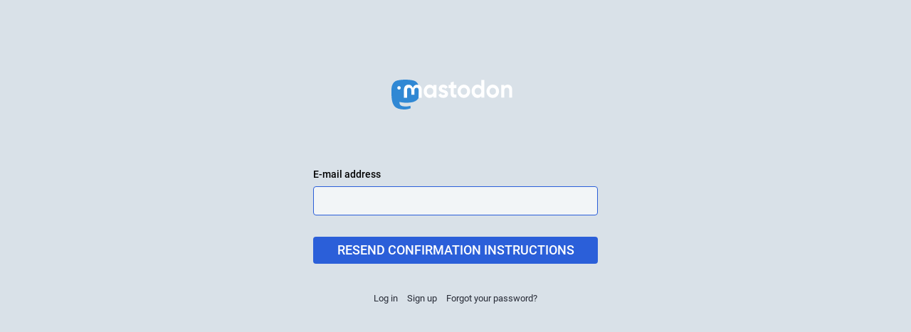

--- FILE ---
content_type: text/html; charset=utf-8
request_url: https://poofion.com/auth/confirmation/new
body_size: 945
content:
<!DOCTYPE html>
<html lang='en'>
<head>
<meta charset='utf-8'>
<meta content='width=device-width, initial-scale=1' name='viewport'>
<link href='/favicon.ico' rel='icon' type='image/x-icon'>
<link href='/apple-touch-icon.png' rel='apple-touch-icon' sizes='180x180'>
<link color='#2B90D9' href='/mask-icon.svg' rel='mask-icon'>
<link href='/manifest.json' rel='manifest'>
<meta content='/browserconfig.xml' name='msapplication-config'>
<meta content='#282c37' name='theme-color'>
<meta content='yes' name='apple-mobile-web-app-capable'>
<title>Resend confirmation instructions - Poofion</title>
<link rel="stylesheet" media="all" href="/packs/css/common-3b6f0848.css" />
<link rel="stylesheet" media="all" href="/packs/css/mastodon-light-64b82f25.chunk.css" />
<script src="/packs/js/common-0fc0a71bf3a17f2dc899.js" crossorigin="anonymous"></script>
<script src="/packs/js/locale_en-209b4060c02f1499954c.chunk.js" crossorigin="anonymous"></script>
<meta name="csrf-param" content="authenticity_token" />
<meta name="csrf-token" content="KsUtveIBzxCFP2jF2LllxUKXHGZ7Cr9BRWMfCKLZ7TY3UHwveFHUVbZByEJmYy97vwivBbwrJKbKorkJF7to7Q==" />
<script src="/packs/js/public-65be1fbc5cd28a1c2039.chunk.js" crossorigin="anonymous"></script>

</head>
<body class='lighter theme-mastodon-light no-reduce-motion'>
<div class='container-alt'>
<div class='logo-container'>
<h1>
<a href="/"><img alt="Mastodon" src="/packs/media/images/logo_full-96e7a97fe469f75a23a74852b2478fa3.svg" />
</a></h1>
</div>
<div class='form-container'>

<form class="simple_form new_user" id="new_user" novalidate="novalidate" action="/auth/confirmation" accept-charset="UTF-8" method="post"><input name="utf8" type="hidden" value="&#x2713;" /><input type="hidden" name="authenticity_token" value="w0iAi5AwZmHCg+ju55ZKlIkeNiRrdpsebz+SX8Sxn7sMj80xy446eYpEak9H6OzdiXxUnE/xayYfB9UH/fWUIw==" />
<div class='fields-group'>
<div class="input with_label email optional user_email"><div class="label_input"><label class="email optional" for="user_email">E-mail address</label><div class="label_input__wrapper"><input aria-label="E-mail address" class="string email optional" autofocus="autofocus" type="email" value="" name="user[email]" id="user_email" /></div></div></div>
</div>
<div class='actions'>
<button name="button" type="submit" class="btn">Resend confirmation instructions</button>
</div>
</form><div class='form-footer'><ul class='no-list'>
<li><a href="/auth/sign_in">Log in</a></li>
<li><a href="/auth/sign_up">Sign up</a></li>
<li><a href="/auth/password/new">Forgot your password?</a></li>
</ul>
</div>

</div>
</div>

</body>
</html>



--- FILE ---
content_type: text/css
request_url: https://poofion.com/packs/css/mastodon-light-64b82f25.chunk.css
body_size: 38090
content:
@charset "UTF-8";@font-face{font-family:"mastodon-font-sans-serif";src:local("Roboto"),url(/packs/media/fonts/roboto/roboto-italic-webfont-50efdad8c62f5f279e3f4f1f63a4f9bc.woff2) format("woff2"),url(/packs/media/fonts/roboto/roboto-italic-webfont-927fdbf83b347742d39f0b00f3cfa99a.woff) format("woff"),url(/packs/media/fonts/roboto/roboto-italic-webfont-4c71bd4a88468ea62f92e55cb4e33aef.ttf) format("truetype"),url(/packs/media/fonts/roboto/roboto-italic-webfont-d88a9e8476fabedea3b87fd0ba2df3b3.svg#roboto-italic-webfont) format("svg");font-weight:400;font-style:italic}@font-face{font-family:"mastodon-font-sans-serif";src:local("Roboto"),url(/packs/media/fonts/roboto/roboto-bold-webfont-f633cb5c651ba4d50791e1adf55d3c18.woff2) format("woff2"),url(/packs/media/fonts/roboto/roboto-bold-webfont-df0f5fd966b99c0f503ae50c064fbba8.woff) format("woff"),url(/packs/media/fonts/roboto/roboto-bold-webfont-5bacc29257521cc73732f2597cc19c4b.ttf) format("truetype"),url(/packs/media/fonts/roboto/roboto-bold-webfont-4cbd1966fc397282fa35d69070782b80.svg#roboto-bold-webfont) format("svg");font-weight:700;font-style:normal}@font-face{font-family:"mastodon-font-sans-serif";src:local("Roboto"),url(/packs/media/fonts/roboto/roboto-medium-webfont-69c55fc2fe77d38934ea98dc31642ce6.woff2) format("woff2"),url(/packs/media/fonts/roboto/roboto-medium-webfont-6484794cd05bbf97f3f0c730cec21665.woff) format("woff"),url(/packs/media/fonts/roboto/roboto-medium-webfont-7f0e4c7727a4bc5f37d95d804c6e0348.ttf) format("truetype"),url(/packs/media/fonts/roboto/roboto-medium-webfont-f407ec033f15172c3c4acf75608dd11d.svg#roboto-medium-webfont) format("svg");font-weight:500;font-style:normal}@font-face{font-family:"mastodon-font-sans-serif";src:local("Roboto"),url(/packs/media/fonts/roboto/roboto-regular-webfont-3ec24f953ed5e859a6402cb3c030ea8b.woff2) format("woff2"),url(/packs/media/fonts/roboto/roboto-regular-webfont-b06ad091cf548c38401f3e5883cb36a2.woff) format("woff"),url(/packs/media/fonts/roboto/roboto-regular-webfont-42a434b9f3c8c7a57b83488483b2d08e.ttf) format("truetype"),url(/packs/media/fonts/roboto/roboto-regular-webfont-77dc6a0145954a963b95d30773543105.svg#roboto-regular-webfont) format("svg");font-weight:400;font-style:normal}@font-face{font-family:"mastodon-font-monospace";src:local("Roboto Mono"),url(/packs/media/fonts/roboto-mono/robotomono-regular-webfont-6c1ce30b90ee993b22618ec489585594.woff2) format("woff2"),url(/packs/media/fonts/roboto-mono/robotomono-regular-webfont-09e0ef66c9dee2fa2689f6e5f2437670.woff) format("woff"),url(/packs/media/fonts/roboto-mono/robotomono-regular-webfont-0ba95b3b2370e6bf1dcdb20aa3a54ff2.ttf) format("truetype"),url(/packs/media/fonts/roboto-mono/robotomono-regular-webfont-51e9ccf8c829f4894a7e5a0883e864fc.svg#roboto_monoregular) format("svg");font-weight:400;font-style:normal}@font-face{font-family:mastodon-font-display;src:local("Montserrat"),url(/packs/media/fonts/montserrat/Montserrat-Regular-080422d4c1328f3407818d25c86cce51.woff2) format("woff2"),url(/packs/media/fonts/montserrat/Montserrat-Regular-b0322f2faed575161a052b5af953251a.woff) format("woff"),url(/packs/media/fonts/montserrat/Montserrat-Regular-6a18f75e59e23e7f23b8a4ef70d748cd.ttf) format("truetype");font-weight:400;font-style:normal}@font-face{font-family:mastodon-font-display;src:local("Montserrat"),url(/packs/media/fonts/montserrat/Montserrat-Medium-5f797490f806b3b229299f0a66de89c9.ttf) format("truetype");font-weight:500;font-style:normal}a,abbr,acronym,address,applet,article,aside,audio,b,big,blockquote,body,canvas,caption,center,cite,code,dd,del,details,dfn,div,dl,dt,em,embed,fieldset,figcaption,figure,footer,form,h1,h2,h3,h4,h5,h6,header,hgroup,html,i,iframe,img,ins,kbd,label,legend,li,mark,menu,nav,object,ol,output,p,pre,q,ruby,s,samp,section,small,span,strike,strong,sub,summary,sup,table,tbody,td,tfoot,th,thead,time,tr,tt,u,ul,var,video{margin:0;padding:0;border:0;font-size:100%;font:inherit;vertical-align:baseline}article,aside,details,figcaption,figure,footer,header,hgroup,menu,nav,section{display:block}body{line-height:1}ol,ul{list-style:none}blockquote,q{quotes:none}blockquote:after,blockquote:before,q:after,q:before{content:"";content:none}table{border-collapse:collapse;border-spacing:0}html{scrollbar-color:#ccd7e0 hsla(0,0%,100%,.1)}::-webkit-scrollbar{width:12px;height:12px}::-webkit-scrollbar-thumb{background:#ccd7e0;border:0 #fff;border-radius:50px}::-webkit-scrollbar-thumb:hover{background:#c6d2dc}::-webkit-scrollbar-thumb:active{background:#ccd7e0}::-webkit-scrollbar-track{border:0 #fff;border-radius:0;background:hsla(0,0%,100%,.1)}::-webkit-scrollbar-track:active,::-webkit-scrollbar-track:hover{background:#d9e1e8}::-webkit-scrollbar-corner{background:transparent}body{font-family:"mastodon-font-sans-serif",sans-serif;background:#f2f5f7;font-size:13px;line-height:18px;font-weight:400;color:#000;text-rendering:optimizelegibility;-webkit-font-feature-settings:"kern";font-feature-settings:"kern";-webkit-text-size-adjust:none;-moz-text-size-adjust:none;-ms-text-size-adjust:none;text-size-adjust:none;-webkit-tap-highlight-color:rgba(0,0,0,0);-webkit-tap-highlight-color:transparent}body.system-font{font-family:system-ui,-apple-system,BlinkMacSystemFont,Segoe UI,Oxygen,Ubuntu,Cantarell,Fira Sans,Droid Sans,Helvetica Neue,"mastodon-font-sans-serif",sans-serif}body.app-body{position:absolute;width:100%;height:100%;padding:0;background:#d9e1e8}body.app-body.with-modals--active{overflow-y:hidden}body.lighter{background:#d9e1e8}body.with-modals{overflow-x:hidden;overflow-y:scroll}body.with-modals--active{overflow-y:hidden;margin-right:13px}body.player{text-align:center}body.embed{background:#ccd7e0;margin:0;padding-bottom:0}body.embed .container{position:absolute;width:100%;height:100%;overflow:hidden}body.admin{background:#e6ebf0;position:fixed}body.admin,body.error{width:100%;height:100%;padding:0}body.error{position:absolute;text-align:center;color:#282c37;background:#d9e1e8;display:flex;justify-content:center;align-items:center}body.error .dialog{vertical-align:middle;margin:20px}body.error .dialog__illustration img{display:block;max-width:470px;width:100%;height:auto;margin-top:-120px}body.error .dialog h1{font-size:20px;line-height:28px;font-weight:400}button{font-family:inherit;cursor:pointer}button:focus{outline:none}.app-holder,.app-holder>div{display:flex;width:100%;height:100%;align-items:center;justify-content:center;outline:0!important}.container-alt{width:700px;margin:40px auto 0}@media screen and (max-width:740px){.container-alt{width:100%;margin:0}}.logo-container{margin:100px auto 50px}@media screen and (max-width:500px){.logo-container{margin:40px auto 0}}.logo-container h1{display:flex;justify-content:center;align-items:center}.logo-container h1 img{height:42px;margin-right:10px}.logo-container h1 a{display:flex;justify-content:center;align-items:center;color:#000;text-decoration:none;outline:0;padding:12px 16px;line-height:32px;font-family:mastodon-font-display,sans-serif;font-weight:500;font-size:14px}.compose-standalone .compose-form{width:400px;padding:20px 0;margin:40px auto 0;box-sizing:border-box}@media screen and (max-width:400px){.compose-standalone .compose-form{width:100%;margin-top:0;padding:20px}}.account-header{width:400px;display:flex;font-size:13px;line-height:18px;box-sizing:border-box;padding:20px 0 0;margin:40px auto -30px}@media screen and (max-width:440px){.account-header{width:100%;margin:0 0 10px;padding:20px 20px 0}}.account-header .avatar{width:40px;height:40px;margin-right:8px}.account-header .avatar img{width:100%;height:100%;display:block;margin:0;border-radius:4px}.account-header .name{flex:1 1 auto;color:#282c37;width:calc(100% - 88px)}.account-header .name .username{display:block;font-weight:500;text-overflow:ellipsis;overflow:hidden}.account-header .logout-link{display:block;font-size:32px;line-height:40px;margin-left:8px}.grid-3{display:grid;grid-gap:10px;grid-template-columns:3fr 1fr;grid-auto-columns:25%;grid-auto-rows:-webkit-max-content;grid-auto-rows:max-content}.grid-3 .column-0{grid-column:1/3;grid-row:1}.grid-3 .column-1{grid-column:1;grid-row:2}.grid-3 .column-2{grid-column:2;grid-row:2}.grid-3 .column-3{grid-column:1/3;grid-row:3}.grid-3 .landing-page__call-to-action{min-height:100%}@media screen and (max-width:738px){.grid-3{grid-template-columns:minmax(0,50%) minmax(0,50%)}.grid-3 .landing-page__call-to-action{padding:20px;display:flex;align-items:center;justify-content:center}.grid-3 .row__information-board{width:100%;justify-content:center;align-items:center}.grid-3 .row__mascot{display:none}}@media screen and (max-width:415px){.grid-3{grid-gap:0;grid-template-columns:minmax(0,100%)}.grid-3 .column-0{grid-column:1}.grid-3 .column-1{grid-column:1;grid-row:3}.grid-3 .column-2{grid-column:1;grid-row:2}.grid-3 .column-3{grid-column:1;grid-row:4}}@media screen and (max-width:415px){.public-layout{padding-top:48px}}.public-layout .container{max-width:960px}@media screen and (max-width:415px){.public-layout .container{padding:0}}.public-layout .header{background:#c0cdd9;box-shadow:0 0 15px rgba(0,0,0,.2);border-radius:4px;height:48px;margin:10px 0;display:flex;align-items:stretch;justify-content:center;flex-wrap:nowrap;overflow:hidden}@media screen and (max-width:415px){.public-layout .header{position:fixed;width:100%;top:0;left:0;margin:0;border-radius:0;box-shadow:none;z-index:110}}.public-layout .header>div{flex:1 1 33.3%;min-height:1px}.public-layout .header .nav-left{display:flex;align-items:stretch;justify-content:flex-start;flex-wrap:nowrap}.public-layout .header .nav-center{display:flex;align-items:stretch;justify-content:center;flex-wrap:nowrap}.public-layout .header .nav-right{display:flex;align-items:stretch;justify-content:flex-end;flex-wrap:nowrap}.public-layout .header .brand{display:block;padding:15px}.public-layout .header .brand img{display:block;height:18px;width:auto;position:relative;bottom:-2px}@media screen and (max-width:415px){.public-layout .header .brand img{height:20px}}.public-layout .header .brand:active,.public-layout .header .brand:focus,.public-layout .header .brand:hover{background:#b3c3d1}.public-layout .header .nav-link{display:flex;align-items:center;padding:0 1rem;font-size:12px;font-weight:500;text-decoration:none;color:#282c37;white-space:nowrap;text-align:center}.public-layout .header .nav-link:active,.public-layout .header .nav-link:focus,.public-layout .header .nav-link:hover{text-decoration:underline;color:#000}@media screen and (max-width:550px){.public-layout .header .nav-link.optional{display:none}}.public-layout .header .nav-button{background:#a6b9c9;margin:8px 8px 8px 0;border-radius:4px}.public-layout .header .nav-button:active,.public-layout .header .nav-button:focus,.public-layout .header .nav-button:hover{text-decoration:none;background:#99afc2}.public-layout .grid{display:grid;grid-gap:10px;grid-template-columns:minmax(300px,3fr) minmax(298px,1fr);grid-auto-columns:25%;grid-auto-rows:-webkit-max-content;grid-auto-rows:max-content}.public-layout .grid .column-0{grid-row:1;grid-column:1}.public-layout .grid .column-1{grid-row:1;grid-column:2}@media screen and (max-width:600px){.public-layout .grid{grid-template-columns:100%;grid-gap:0}.public-layout .grid .column-1{display:none}}.public-layout .public-account-header{overflow:hidden;margin-bottom:10px;box-shadow:0 0 15px rgba(0,0,0,.2)}.public-layout .public-account-header.inactive{opacity:.5}.public-layout .public-account-header.inactive .avatar,.public-layout .public-account-header.inactive .public-account-header__image{-webkit-filter:grayscale(100%);filter:grayscale(100%)}.public-layout .public-account-header.inactive .logo-button{background-color:#282c37}.public-layout .public-account-header.inactive .logo-button svg path:last-child{fill:#282c37}.public-layout .public-account-header__image{border-radius:4px 4px 0 0;overflow:hidden;height:300px;position:relative;background:#fff}.public-layout .public-account-header__image:after{content:"";display:block;position:absolute;width:100%;height:100%;box-shadow:inset 0 -1px 1px 1px rgba(0,0,0,.15);top:0;left:0}.public-layout .public-account-header__image img{-o-object-fit:cover;font-family:"object-fit:cover";object-fit:cover;display:block;width:100%;height:100%;margin:0;border-radius:4px 4px 0 0}@media screen and (max-width:600px){.public-layout .public-account-header__image{height:200px}}.public-layout .public-account-header--no-bar{margin-bottom:0}.public-layout .public-account-header--no-bar .public-account-header__image,.public-layout .public-account-header--no-bar .public-account-header__image img{border-radius:4px}@media screen and (max-width:415px){.public-layout .public-account-header--no-bar .public-account-header__image,.public-layout .public-account-header--no-bar .public-account-header__image img{border-radius:0}}@media screen and (max-width:415px){.public-layout .public-account-header{margin-bottom:0;box-shadow:none}.public-layout .public-account-header__image:after{display:none}.public-layout .public-account-header__image,.public-layout .public-account-header__image img{border-radius:0}}.public-layout .public-account-header__bar{position:relative;margin-top:-80px;display:flex;justify-content:flex-start}.public-layout .public-account-header__bar:before{content:"";display:block;background:#ccd7e0;position:absolute;bottom:0;left:0;right:0;height:60px;border-radius:0 0 4px 4px;z-index:-1}.public-layout .public-account-header__bar .avatar{display:block;width:120px;height:120px;padding-left:16px;flex:0 0 auto}.public-layout .public-account-header__bar .avatar img{display:block;width:100%;height:100%;margin:0;border-radius:50%;border:4px solid #ccd7e0;background:#f2f5f7}@media screen and (max-width:600px){.public-layout .public-account-header__bar{margin-top:0;background:#ccd7e0;border-radius:0 0 4px 4px;padding:5px}.public-layout .public-account-header__bar:before{display:none}.public-layout .public-account-header__bar .avatar{width:48px;height:48px;padding:7px 0 7px 10px}.public-layout .public-account-header__bar .avatar img{border:0;border-radius:4px}}@media screen and (max-width:600px) and (max-width:360px){.public-layout .public-account-header__bar .avatar{display:none}}@media screen and (max-width:415px){.public-layout .public-account-header__bar{border-radius:0}}@media screen and (max-width:600px){.public-layout .public-account-header__bar{flex-wrap:wrap}}.public-layout .public-account-header__tabs{flex:1 1 auto;margin-left:20px}.public-layout .public-account-header__tabs__name{padding-top:20px;padding-bottom:8px}.public-layout .public-account-header__tabs__name h1{font-size:20px;line-height:27px;color:#000;font-weight:500;overflow:hidden;white-space:nowrap;text-overflow:ellipsis;text-shadow:1px 1px 1px #000}.public-layout .public-account-header__tabs__name h1 small{display:block;font-size:14px;color:#000;font-weight:400;overflow:hidden;text-overflow:ellipsis}@media screen and (max-width:600px){.public-layout .public-account-header__tabs{margin-left:15px;display:flex;justify-content:space-between;align-items:center}.public-layout .public-account-header__tabs__name{padding-top:0;padding-bottom:0}.public-layout .public-account-header__tabs__name h1{font-size:16px;line-height:24px;text-shadow:none}.public-layout .public-account-header__tabs__name h1 small{color:#282c37}}.public-layout .public-account-header__tabs__tabs{display:flex;justify-content:flex-start;align-items:stretch;height:58px}.public-layout .public-account-header__tabs__tabs .details-counters{display:flex;flex-direction:row;min-width:300px}@media screen and (max-width:600px){.public-layout .public-account-header__tabs__tabs .details-counters{display:none}}.public-layout .public-account-header__tabs__tabs .counter{width:33.3%;box-sizing:border-box;flex:0 0 auto;color:#282c37;padding:10px;border-right:1px solid #ccd7e0;cursor:default;text-align:center;position:relative}.public-layout .public-account-header__tabs__tabs .counter a{display:block}.public-layout .public-account-header__tabs__tabs .counter:last-child{border-right:0}.public-layout .public-account-header__tabs__tabs .counter:after{display:block;content:"";position:absolute;bottom:0;left:0;width:100%;border-bottom:4px solid #9bcbed;opacity:.5;transition:all .4s ease}.public-layout .public-account-header__tabs__tabs .counter.active:after{border-bottom:4px solid #2b5fd9;opacity:1}.public-layout .public-account-header__tabs__tabs .counter.active.inactive:after{border-bottom-color:#282c37}.public-layout .public-account-header__tabs__tabs .counter:hover:after{opacity:1;transition-duration:.1s}.public-layout .public-account-header__tabs__tabs .counter a{text-decoration:none;color:inherit}.public-layout .public-account-header__tabs__tabs .counter .counter-label{font-size:12px;display:block}.public-layout .public-account-header__tabs__tabs .counter .counter-number{font-weight:500;font-size:18px;margin-bottom:5px;color:#000;font-family:mastodon-font-display,sans-serif}.public-layout .public-account-header__tabs__tabs .spacer{flex:1 1 auto;height:1px}.public-layout .public-account-header__tabs__tabs__buttons{padding:7px 8px}.public-layout .public-account-header__extra{display:none;margin-top:4px}.public-layout .public-account-header__extra .public-account-bio{border-radius:0;box-shadow:none;background:transparent;margin:0 -5px}.public-layout .public-account-header__extra .public-account-bio .account__header__fields{border-top:1px solid #b3c3d1}.public-layout .public-account-header__extra .public-account-bio .roles{display:none}.public-layout .public-account-header__extra__links{margin-top:-15px;font-size:14px;color:#282c37}.public-layout .public-account-header__extra__links a{display:inline-block;color:#282c37;text-decoration:none;padding:15px;font-weight:500}.public-layout .public-account-header__extra__links a strong{font-weight:700;color:#000}@media screen and (max-width:600px){.public-layout .public-account-header__extra{display:block;flex:100%}}.public-layout .account__section-headline{border-radius:4px 4px 0 0}@media screen and (max-width:415px){.public-layout .account__section-headline{border-radius:0}}.public-layout .detailed-status__meta{margin-top:25px}.public-layout .public-account-bio{background:#c0cdd9;box-shadow:0 0 15px rgba(0,0,0,.2);border-radius:4px;overflow:hidden;margin-bottom:10px}@media screen and (max-width:415px){.public-layout .public-account-bio{box-shadow:none;margin-bottom:0;border-radius:0}}.public-layout .public-account-bio .account__header__fields{margin:0;border-top:0}.public-layout .public-account-bio .account__header__fields a{color:#214fba}.public-layout .public-account-bio .account__header__fields dl:first-child .verified{border-radius:0 4px 0 0}.public-layout .public-account-bio .account__header__fields .verified a{color:#3c754d}.public-layout .public-account-bio .account__header__content{padding:20px 20px 0;color:#000}.public-layout .public-account-bio .roles,.public-layout .public-account-bio__extra{padding:20px;font-size:14px;color:#282c37}.public-layout .public-account-bio .roles{padding-bottom:0}.public-layout .static-icon-button{color:#606984;font-size:18px}.public-layout .static-icon-button>span{font-size:14px;font-weight:500}.public-layout .card-grid{display:flex;flex-wrap:wrap;min-width:100%;margin:0 -5px}.public-layout .card-grid>div{box-sizing:border-box;flex:1 0 auto;width:300px;padding:0 5px;margin-bottom:10px;max-width:33.333%}@media screen and (max-width:900px){.public-layout .card-grid>div{max-width:50%}}@media screen and (max-width:600px){.public-layout .card-grid>div{max-width:100%}}@media screen and (max-width:415px){.public-layout .card-grid{margin:0;border-top:1px solid #c0cdd9}.public-layout .card-grid>div{width:100%;padding:0;margin-bottom:0;border-bottom:1px solid #c0cdd9}.public-layout .card-grid>div:last-child{border-bottom:0}.public-layout .card-grid>div .card__bar{background:#d9e1e8}.public-layout .card-grid>div .card__bar:active,.public-layout .card-grid>div .card__bar:focus,.public-layout .card-grid>div .card__bar:hover{background:#ccd7e0}}.no-list{list-style:none}.no-list li{display:inline-block;margin:0 5px}.recovery-codes{list-style:none;margin:0 auto}.recovery-codes li{font-size:125%;line-height:1.5;letter-spacing:1px}.public-layout .footer{text-align:left;padding-top:20px;padding-bottom:60px;font-size:12px;color:#6d8ca7}@media screen and (max-width:415px){.public-layout .footer{padding-left:20px;padding-right:20px}}.public-layout .footer .grid{display:grid;grid-gap:10px;grid-template-columns:1fr 1fr 2fr 1fr 1fr}.public-layout .footer .grid .column-0{grid-column:1;grid-row:1;min-width:0}.public-layout .footer .grid .column-1{grid-column:2;grid-row:1;min-width:0}.public-layout .footer .grid .column-2{grid-column:3;grid-row:1;min-width:0;text-align:center}.public-layout .footer .grid .column-2 h4 a{color:#6d8ca7}.public-layout .footer .grid .column-3{grid-column:4;grid-row:1;min-width:0}.public-layout .footer .grid .column-4{grid-column:5;grid-row:1;min-width:0}@media screen and (max-width:690px){.public-layout .footer .grid{grid-template-columns:1fr 2fr 1fr}.public-layout .footer .grid .column-0,.public-layout .footer .grid .column-1{grid-column:1}.public-layout .footer .grid .column-1{grid-row:2}.public-layout .footer .grid .column-2{grid-column:2}.public-layout .footer .grid .column-3,.public-layout .footer .grid .column-4{grid-column:3}.public-layout .footer .grid .column-4{grid-row:2}}@media screen and (max-width:600px){.public-layout .footer .grid .column-1{display:block}}@media screen and (max-width:415px){.public-layout .footer .grid .column-0,.public-layout .footer .grid .column-1,.public-layout .footer .grid .column-3,.public-layout .footer .grid .column-4{display:none}}.public-layout .footer h4{text-transform:uppercase;font-weight:700;margin-bottom:8px;color:#282c37}.public-layout .footer h4 a{color:inherit;text-decoration:none}.public-layout .footer ul a{text-decoration:none;color:#6d8ca7}.public-layout .footer ul a:active,.public-layout .footer ul a:focus,.public-layout .footer ul a:hover{text-decoration:underline}.public-layout .footer .brand svg{display:block;height:36px;width:auto;margin:0 auto}.public-layout .footer .brand svg path{fill:#6d8ca7}.public-layout .footer .brand:active svg path,.public-layout .footer .brand:focus svg path,.public-layout .footer .brand:hover svg path{fill:#60829f}.compact-header h1{font-size:24px;line-height:28px;color:#282c37;font-weight:500;margin-bottom:20px;padding:0 10px;word-wrap:break-word}@media screen and (max-width:740px){.compact-header h1{text-align:center;padding:20px 10px 0}}.compact-header h1 a{color:inherit;text-decoration:none}.compact-header h1 small{font-weight:400;color:#282c37}.compact-header h1 img{display:inline-block;margin-bottom:-5px;margin-right:15px;width:36px;height:36px}.hero-widget{margin-bottom:10px;box-shadow:0 0 15px rgba(0,0,0,.2)}.hero-widget__img{width:100%;height:167px;position:relative;overflow:hidden;border-radius:4px 4px 0 0;background:#000}.hero-widget__img img{-o-object-fit:cover;font-family:"object-fit:cover";object-fit:cover;display:block;width:100%;height:100%;margin:0;border-radius:4px 4px 0 0}.hero-widget__text{background:#d9e1e8;padding:20px;border-radius:0 0 4px 4px;font-size:15px;color:#282c37;line-height:20px;word-wrap:break-word;font-weight:400}.hero-widget__text .emojione{width:20px;height:20px;margin:-3px 0 0}.hero-widget__text p{margin-bottom:20px}.hero-widget__text p:last-child{margin-bottom:0}.hero-widget__text em{display:inline;margin:0;padding:0;font-weight:700;background:transparent;font-family:inherit;font-size:inherit;line-height:inherit;color:#131419}.hero-widget__text a{color:#282c37;text-decoration:none}.hero-widget__text a:hover{text-decoration:underline}@media screen and (max-width:415px){.hero-widget{display:none}}.endorsements-widget{margin-bottom:10px;padding-bottom:10px}.endorsements-widget h4{padding:10px;text-transform:uppercase;font-weight:700;font-size:13px;color:#282c37}.endorsements-widget .account{padding:10px 0}.endorsements-widget .account:last-child{border-bottom:0}.endorsements-widget .account .account__display-name{display:flex;align-items:center}.endorsements-widget .account .account__avatar{width:44px;height:44px;background-size:44px 44px}.box-widget,.contact-widget,.landing-page__information.contact-widget{padding:20px;border-radius:4px;background:#d9e1e8;box-shadow:0 0 15px rgba(0,0,0,.2)}.contact-widget,.landing-page__information.contact-widget{box-sizing:border-box;min-height:100%}.contact-widget{font-size:15px;color:#282c37;line-height:20px;word-wrap:break-word;font-weight:400}.contact-widget strong{font-weight:500}.contact-widget p{margin-bottom:10px}.contact-widget p:last-child{margin-bottom:0}.contact-widget__mail{margin-top:10px}.contact-widget__mail a{color:#000;text-decoration:none}.moved-account-widget{padding:15px 15px 20px;border-radius:4px;background:#d9e1e8;box-shadow:0 0 15px rgba(0,0,0,.2);color:#282c37;font-weight:400;margin-bottom:10px}.moved-account-widget a,.moved-account-widget strong{font-weight:500}.moved-account-widget a:lang(ja),.moved-account-widget a:lang(ko),.moved-account-widget a:lang(zh-CN),.moved-account-widget a:lang(zh-HK),.moved-account-widget a:lang(zh-TW),.moved-account-widget strong:lang(ja),.moved-account-widget strong:lang(ko),.moved-account-widget strong:lang(zh-CN),.moved-account-widget strong:lang(zh-HK),.moved-account-widget strong:lang(zh-TW){font-weight:700}.moved-account-widget a{color:inherit;text-decoration:underline}.moved-account-widget a.mention,.moved-account-widget a.mention:active,.moved-account-widget a.mention:focus,.moved-account-widget a.mention:hover,.moved-account-widget a.mention span{text-decoration:none}.moved-account-widget a.mention:active span,.moved-account-widget a.mention:focus span,.moved-account-widget a.mention:hover span{text-decoration:underline}.moved-account-widget__message{margin-bottom:15px}.moved-account-widget__message .fa{margin-right:5px;color:#282c37}.moved-account-widget__card .detailed-status__display-avatar{position:relative;cursor:pointer}.moved-account-widget__card .detailed-status__display-name{margin-bottom:0;text-decoration:none}.moved-account-widget__card .detailed-status__display-name span{font-weight:400}.memoriam-widget{padding:20px;background:#000;font-size:14px;color:#282c37;margin-bottom:10px}.memoriam-widget,.page-header{border-radius:4px;box-shadow:0 0 15px rgba(0,0,0,.2)}.page-header{background:#c0cdd9;padding:60px 15px;text-align:center;margin:10px 0}.page-header h1{color:#000;font-size:36px;line-height:1.1;font-weight:700;margin-bottom:10px}.page-header p{font-size:15px;color:#282c37}@media screen and (max-width:415px){.page-header{margin-top:0;background:#ccd7e0}.page-header h1{font-size:24px}}.directory{background:#d9e1e8;border-radius:4px;box-shadow:0 0 15px rgba(0,0,0,.2)}.directory__tag{box-sizing:border-box;margin-bottom:10px}.directory__tag>a,.directory__tag>div{display:flex;align-items:center;justify-content:space-between;background:#d9e1e8;border-radius:4px;padding:15px;text-decoration:none;color:inherit;box-shadow:0 0 15px rgba(0,0,0,.2)}.directory__tag>a:active,.directory__tag>a:focus,.directory__tag>a:hover{background:#c0cdd9}.directory__tag.active>a{background:#2b5fd9;cursor:default}.directory__tag.disabled>div{opacity:.5;cursor:default}.directory__tag h4{flex:1 1 auto;font-size:18px;font-weight:700;color:#000;white-space:nowrap;overflow:hidden;text-overflow:ellipsis}.directory__tag h4 .fa{color:#282c37}.directory__tag h4 small{display:block;font-weight:400;font-size:15px;margin-top:8px;color:#282c37}.directory__tag.active h4,.directory__tag.active h4 .fa,.directory__tag.active h4 small{color:#000}.directory__tag .avatar-stack{flex:0 0 auto;width:120px}.directory__tag.active .avatar-stack .account__avatar{border-color:#2b5fd9}.avatar-stack{display:flex;justify-content:flex-end}.avatar-stack .account__avatar{flex:0 0 auto;width:36px;height:36px;border-radius:50%;position:relative;margin-left:-10px;background:#f2f5f7;border:2px solid #d9e1e8}.avatar-stack .account__avatar:first-child{z-index:1}.avatar-stack .account__avatar:nth-child(2){z-index:2}.avatar-stack .account__avatar:nth-child(3){z-index:3}.accounts-table{width:100%}.accounts-table .account{padding:0;border:0}.accounts-table strong{font-weight:700}.accounts-table thead th{text-align:center;text-transform:uppercase;color:#282c37;font-weight:700;padding:10px}.accounts-table thead th:first-child{text-align:left}.accounts-table tbody td{padding:15px 0;vertical-align:middle;border-bottom:1px solid #c0cdd9}.accounts-table tbody tr:last-child td{border-bottom:0}.accounts-table__count{width:120px;text-align:center;font-size:15px;font-weight:500;color:#000}.accounts-table__count small{display:block;color:#282c37;font-weight:400;font-size:14px}.accounts-table__comment{width:50%;vertical-align:initial!important}@media screen and (max-width:415px){.accounts-table tbody td.optional{display:none}}@media screen and (max-width:415px){.box-widget,.contact-widget,.directory,.landing-page__information.contact-widget,.memoriam-widget,.moved-account-widget,.page-header{margin-bottom:0;box-shadow:none;border-radius:0}}.statuses-grid{min-height:600px}@media screen and (max-width:640px){.statuses-grid{width:100%!important}}.statuses-grid__item{width:313.3333333333px}@media screen and (max-width:1255px){.statuses-grid__item{width:306.6666666667px}}@media screen and (max-width:640px){.statuses-grid__item{width:100%}}@media screen and (max-width:415px){.statuses-grid__item{width:100vw}}.statuses-grid .detailed-status{border-radius:4px}@media screen and (max-width:415px){.statuses-grid .detailed-status{border-top:1px solid #a6b9c9}}.statuses-grid .detailed-status.compact .detailed-status__meta{margin-top:15px}.statuses-grid .detailed-status.compact .status__content{font-size:15px;line-height:20px}.statuses-grid .detailed-status.compact .status__content .emojione{width:20px;height:20px;margin:-3px 0 0}.statuses-grid .detailed-status.compact .status__content .status__content__spoiler-link{line-height:20px;margin:0}.statuses-grid .detailed-status.compact .media-gallery,.statuses-grid .detailed-status.compact .status-card,.statuses-grid .detailed-status.compact .video-player{margin-top:15px}.notice-widget{color:#282c37}.notice-widget,.notice-widget p{margin-bottom:10px}.notice-widget p:last-child{margin-bottom:0}.notice-widget a{font-size:14px;line-height:20px;text-decoration:none;font-weight:500;color:#2b5fd9}.notice-widget a:active,.notice-widget a:focus,.notice-widget a:hover{text-decoration:underline}code{font-family:"mastodon-font-monospace",monospace;font-weight:400}.form-container{max-width:400px;padding:20px;margin:0 auto}.simple_form .input{margin-bottom:15px;overflow:hidden}.simple_form .input.hidden{margin:0}.simple_form .input.radio_buttons .radio{margin-bottom:15px}.simple_form .input.radio_buttons .radio:last-child{margin-bottom:0}.simple_form .input.radio_buttons .radio>label{position:relative;padding-left:28px}.simple_form .input.radio_buttons .radio>label input{position:absolute;top:-2px;left:0}.simple_form .input.boolean{position:relative;margin-bottom:0}.simple_form .input.boolean .label_input>label{font-family:inherit;font-size:14px;padding-top:5px;color:#000;display:block;width:auto}.simple_form .input.boolean .hint,.simple_form .input.boolean .label_input{padding-left:28px}.simple_form .input.boolean .label_input__wrapper{position:static}.simple_form .input.boolean label.checkbox{position:absolute;top:2px;left:0}.simple_form .input.boolean label a{color:#2b5fd9;text-decoration:underline}.simple_form .input.boolean label a:active,.simple_form .input.boolean label a:focus,.simple_form .input.boolean label a:hover{text-decoration:none}.simple_form .row{display:flex;margin:0 -5px}.simple_form .row .input{box-sizing:border-box;flex:1 1 auto;width:50%;padding:0 5px}.simple_form .hint{color:#282c37}.simple_form .hint a{color:#2b5fd9}.simple_form .hint code{border-radius:3px;padding:.2em .4em;background:#fff}.simple_form span.hint{display:block;font-size:12px;margin-top:4px}.simple_form p.hint{margin-bottom:15px;color:#282c37}.simple_form p.hint.subtle-hint{text-align:center;font-size:12px;line-height:18px;margin-top:15px;margin-bottom:0}.simple_form .card{margin-bottom:15px}.simple_form strong{font-weight:500}.simple_form strong:lang(ja),.simple_form strong:lang(ko),.simple_form strong:lang(zh-CN),.simple_form strong:lang(zh-HK),.simple_form strong:lang(zh-TW){font-weight:700}.simple_form .input.with_floating_label .label_input{display:flex}.simple_form .input.with_floating_label .label_input>label{font-family:inherit;font-size:14px;color:#000;font-weight:500;min-width:150px;flex:0 0 auto}.simple_form .input.with_floating_label .label_input input,.simple_form .input.with_floating_label .label_input select{flex:1 1 auto}.simple_form .input.with_floating_label.select .hint{margin-top:6px;margin-left:150px}.simple_form .input.with_label .label_input>label{font-family:inherit;font-size:14px;color:#000;display:block;margin-bottom:8px;word-wrap:break-word;font-weight:500}.simple_form .input.with_label .hint{margin-top:6px}.simple_form .input.with_label ul{flex:390px}.simple_form .input.with_block_label{max-width:none}.simple_form .input.with_block_label>label{font-family:inherit;font-size:16px;color:#000;display:block;font-weight:500;padding-top:5px}.simple_form .input.with_block_label .hint{margin-bottom:15px}.simple_form .input.with_block_label ul{-webkit-columns:2;column-count:2}.simple_form .required abbr{text-decoration:none;color:#c1203b}.simple_form .fields-group{margin-bottom:25px}.simple_form .fields-group .input:last-child{margin-bottom:0}.simple_form .fields-row{display:flex;padding-top:5px;margin:0 -10px 25px}.simple_form .fields-row .input{max-width:none}.simple_form .fields-row__column{box-sizing:border-box;padding:0 10px;flex:1 1 auto;min-height:1px}.simple_form .fields-row__column-6{max-width:50%}.simple_form .fields-row .fields-group:last-child,.simple_form .fields-row .fields-row__column.fields-group{margin-bottom:0}@media screen and (max-width:600px){.simple_form .fields-row{display:block;margin-bottom:0}.simple_form .fields-row__column{max-width:none}.simple_form .fields-row .fields-group:last-child,.simple_form .fields-row .fields-row__column,.simple_form .fields-row .fields-row__column.fields-group{margin-bottom:25px}}.simple_form .input.radio_buttons .radio label{margin-bottom:5px;font-family:inherit;font-size:14px;color:#000;display:block;width:auto}.simple_form .check_boxes .checkbox label{font-family:inherit;font-size:14px;color:#000;display:inline-block;width:auto;position:relative;padding-top:5px;padding-left:25px;flex:1 1 auto}.simple_form .check_boxes .checkbox input[type=checkbox]{position:absolute;left:0;top:5px;margin:0}.simple_form input[type=email],.simple_form input[type=number],.simple_form input[type=password],.simple_form input[type=text],.simple_form textarea{box-sizing:border-box;font-size:16px;color:#000;display:block;width:100%;outline:0;font-family:inherit;resize:vertical;background:#f9fafb;border:1px solid #fff;border-radius:4px;padding:10px}.simple_form input[type=email]:invalid,.simple_form input[type=number]:invalid,.simple_form input[type=password]:invalid,.simple_form input[type=text]:invalid,.simple_form textarea:invalid{box-shadow:none}.simple_form input[type=email]:focus:invalid:not(:placeholder-shown),.simple_form input[type=number]:focus:invalid:not(:placeholder-shown),.simple_form input[type=password]:focus:invalid:not(:placeholder-shown),.simple_form input[type=text]:focus:invalid:not(:placeholder-shown),.simple_form textarea:focus:invalid:not(:placeholder-shown){border-color:#c1203b}.simple_form input[type=email]:required:valid,.simple_form input[type=number]:required:valid,.simple_form input[type=password]:required:valid,.simple_form input[type=text]:required:valid,.simple_form textarea:required:valid{border-color:#3c754d}.simple_form input[type=email]:hover,.simple_form input[type=number]:hover,.simple_form input[type=password]:hover,.simple_form input[type=text]:hover,.simple_form textarea:hover{border-color:#fff}.simple_form input[type=email]:active,.simple_form input[type=email]:focus,.simple_form input[type=number]:active,.simple_form input[type=number]:focus,.simple_form input[type=password]:active,.simple_form input[type=password]:focus,.simple_form input[type=text]:active,.simple_form input[type=text]:focus,.simple_form textarea:active,.simple_form textarea:focus{border-color:#2b5fd9;background:#f2f5f7}.simple_form .input.field_with_errors label{color:#c1203b}.simple_form .input.field_with_errors input[type=email],.simple_form .input.field_with_errors input[type=number],.simple_form .input.field_with_errors input[type=password],.simple_form .input.field_with_errors input[type=text],.simple_form .input.field_with_errors select,.simple_form .input.field_with_errors textarea{border-color:#c1203b}.simple_form .input.field_with_errors .error{display:block;font-weight:500;color:#c1203b;margin-top:4px}.simple_form .input.disabled{opacity:.5}.simple_form .actions{margin-top:30px;display:flex}.simple_form .actions.actions--top{margin-top:0;margin-bottom:30px}.simple_form .block-button,.simple_form .button,.simple_form button{display:block;width:100%;border:0;border-radius:4px;background:#2b5fd9;color:#000;font-size:18px;line-height:inherit;height:auto;padding:10px;text-transform:uppercase;text-decoration:none;text-align:center;box-sizing:border-box;cursor:pointer;font-weight:500;outline:0;margin-bottom:10px;margin-right:10px}.simple_form .block-button:last-child,.simple_form .button:last-child,.simple_form button:last-child{margin-right:0}.simple_form .block-button:hover,.simple_form .button:hover,.simple_form button:hover{background-color:#2454c7}.simple_form .block-button:active,.simple_form .block-button:focus,.simple_form .button:active,.simple_form .button:focus,.simple_form button:active,.simple_form button:focus{background-color:#416fdd}.simple_form .block-button:disabled:hover,.simple_form .button:disabled:hover,.simple_form button:disabled:hover{background-color:#9bcbed}.simple_form .block-button.negative,.simple_form .button.negative,.simple_form button.negative{background:#df405a}.simple_form .block-button.negative:hover,.simple_form .button.negative:hover,.simple_form button.negative:hover{background-color:#db2a47}.simple_form .block-button.negative:active,.simple_form .block-button.negative:focus,.simple_form .button.negative:active,.simple_form .button.negative:focus,.simple_form button.negative:active,.simple_form button.negative:focus{background-color:#e3566d}.simple_form select{-webkit-appearance:none;-moz-appearance:none;appearance:none;box-sizing:border-box;font-size:16px;color:#000;display:block;width:100%;outline:0;font-family:inherit;resize:vertical;background:#f9fafb url("data:image/svg+xml;utf8,<svg xmlns='http://www.w3.org/2000/svg' viewBox='0 0 14.933 18.467' height='19.698' width='15.929'><path d='M3.467 14.967l-3.393-3.5H14.86l-3.392 3.5c-1.866 1.925-3.666 3.5-4 3.5-.335 0-2.135-1.575-4-3.5zm.266-11.234L7.467 0 11.2 3.733l3.733 3.734H0l3.733-3.734z' fill='%23B3C3D1'/></svg>") no-repeat right 8px center/auto 16px;border:1px solid #fff;border-radius:4px;padding-left:10px;padding-right:30px;height:41px}.simple_form .label_input__wrapper{position:relative}.simple_form .label_input__append{position:absolute;right:3px;top:1px;padding:10px 10px 9px;font-size:16px;color:#444b5d;font-family:inherit;pointer-events:none;cursor:default;max-width:140px;white-space:nowrap;overflow:hidden}.simple_form .label_input__append:after{content:"";display:block;position:absolute;top:0;right:0;bottom:1px;width:5px;background-image:linear-gradient(90deg,rgba(249,250,251,0),#f9fafb)}.simple_form__overlay-area{position:relative}.simple_form__overlay-area__overlay{position:absolute;top:0;left:0;width:100%;height:100%;display:flex;justify-content:center;align-items:center;background:rgba(217,225,232,.65);-webkit-backdrop-filter:blur(2px);backdrop-filter:blur(2px);border-radius:4px}.simple_form__overlay-area__overlay__content{text-align:center}.simple_form__overlay-area__overlay__content.rich-formatting,.simple_form__overlay-area__overlay__content.rich-formatting p{color:#000}.block-icon{display:block;margin:0 auto 10px;font-size:24px}.flash-message{background:#c0cdd9;color:#282c37;border-radius:4px;padding:15px 10px;margin-bottom:30px;text-align:center}.flash-message.notice{border:1px solid rgba(60,117,77,.5);background:rgba(60,117,77,.25);color:#3c754d}.flash-message.alert{border:1px solid rgba(223,64,90,.5);background:rgba(223,64,90,.25);color:#df405a}.flash-message p{margin-bottom:15px}.flash-message .oauth-code{outline:0;box-sizing:border-box;display:block;width:100%;border:none;padding:10px;font-family:"mastodon-font-monospace",monospace;background:#d9e1e8;color:#000;font-size:14px;margin:0}.flash-message .oauth-code::-moz-focus-inner{border:0}.flash-message .oauth-code::-moz-focus-inner,.flash-message .oauth-code:active,.flash-message .oauth-code:focus{outline:0!important}.flash-message .oauth-code:focus{background:#ccd7e0}.flash-message strong{font-weight:500}.flash-message strong:lang(ja),.flash-message strong:lang(ko),.flash-message strong:lang(zh-CN),.flash-message strong:lang(zh-HK),.flash-message strong:lang(zh-TW){font-weight:700}@media screen and (max-width:740px) and (min-width:441px){.flash-message{margin-top:40px}}.form-footer{margin-top:30px;text-align:center}.form-footer a{color:#282c37;text-decoration:none}.form-footer a:hover{text-decoration:underline}.quick-nav{list-style:none;margin-bottom:25px;font-size:14px}.quick-nav li{display:inline-block;margin-right:10px}.quick-nav a{color:#2b5fd9;text-transform:uppercase;text-decoration:none;font-weight:700}.quick-nav a:active,.quick-nav a:focus,.quick-nav a:hover{color:#214fba}.follow-prompt,.oauth-prompt{margin-bottom:30px;color:#282c37}.follow-prompt h2,.oauth-prompt h2{font-size:16px;margin-bottom:30px;text-align:center}.follow-prompt strong,.oauth-prompt strong{color:#282c37;font-weight:500}.follow-prompt strong:lang(ja),.follow-prompt strong:lang(ko),.follow-prompt strong:lang(zh-CN),.follow-prompt strong:lang(zh-HK),.follow-prompt strong:lang(zh-TW),.oauth-prompt strong:lang(ja),.oauth-prompt strong:lang(ko),.oauth-prompt strong:lang(zh-CN),.oauth-prompt strong:lang(zh-HK),.oauth-prompt strong:lang(zh-TW){font-weight:700}@media screen and (max-width:740px) and (min-width:441px){.follow-prompt,.oauth-prompt{margin-top:40px}}.qr-wrapper{display:flex;flex-wrap:wrap;align-items:flex-start}.qr-code{flex:0 0 auto;background:#fff;padding:4px;margin:0 10px 20px 0;box-shadow:0 0 15px rgba(0,0,0,.2);display:inline-block}.qr-code svg{display:block;margin:0}.qr-alternative{margin-bottom:20px;color:#282c37;flex:150px}.qr-alternative samp{display:block;font-size:14px}.table-form p{margin-bottom:15px}.table-form p strong{font-weight:500}.table-form p strong:lang(ja),.table-form p strong:lang(ko),.table-form p strong:lang(zh-CN),.table-form p strong:lang(zh-HK),.table-form p strong:lang(zh-TW){font-weight:700}.simple_form .warning,.table-form .warning{box-sizing:border-box;color:#000;text-shadow:1px 1px 0 rgba(0,0,0,.3);box-shadow:0 2px 6px rgba(0,0,0,.4);border-radius:4px;padding:10px;margin-bottom:15px}.simple_form .warning a,.table-form .warning a{color:#000;text-decoration:underline}.simple_form .warning a:active,.simple_form .warning a:focus,.simple_form .warning a:hover,.table-form .warning a:active,.table-form .warning a:focus,.table-form .warning a:hover{text-decoration:none}.simple_form .warning strong,.table-form .warning strong{font-weight:600;display:block;margin-bottom:5px}.simple_form .warning strong:lang(ja),.simple_form .warning strong:lang(ko),.simple_form .warning strong:lang(zh-CN),.simple_form .warning strong:lang(zh-HK),.simple_form .warning strong:lang(zh-TW),.table-form .warning strong:lang(ja),.table-form .warning strong:lang(ko),.table-form .warning strong:lang(zh-CN),.table-form .warning strong:lang(zh-HK),.table-form .warning strong:lang(zh-TW){font-weight:700}.simple_form .warning strong .fa,.table-form .warning strong .fa{font-weight:400}.action-pagination{display:flex;flex-wrap:wrap;align-items:center}.action-pagination .actions,.action-pagination .pagination{flex:1 1 auto}.action-pagination .actions{padding:30px 20px 30px 0;flex:0 0 auto}.post-follow-actions{text-align:center;color:#282c37}.post-follow-actions div{margin-bottom:4px}.alternative-login{margin-top:20px;margin-bottom:20px}.alternative-login h4{font-size:16px;color:#000;text-align:center;margin-bottom:20px;border:0;padding:0}.alternative-login .button{display:block}.scope-danger{color:#ff5050}.form_admin_settings_closed_registrations_message textarea,.form_admin_settings_custom_css textarea,.form_admin_settings_site_description textarea,.form_admin_settings_site_extended_description textarea,.form_admin_settings_site_short_description textarea,.form_admin_settings_site_terms textarea{font-family:"mastodon-font-monospace",monospace}.input-copy{background:#f9fafb;border:1px solid #fff;border-radius:4px;display:flex;align-items:center;padding-right:4px;position:relative;top:1px;transition:border-color .3s linear}.input-copy__wrapper{flex:1 1 auto}.input-copy input[type=text]{background:transparent;border:0;padding:10px;font-size:14px;font-family:"mastodon-font-monospace",monospace}.input-copy button{flex:0 0 auto;margin:4px;text-transform:none;font-weight:400;font-size:14px;padding:7px 18px 6px;width:auto;transition:background .3s linear}.input-copy.copied{border-color:#3c754d;transition:none}.input-copy.copied button{background:#3c754d;transition:none}.connection-prompt{margin-bottom:25px}.connection-prompt .fa-link{background-color:#e6ebf0;border-radius:100%;font-size:24px;padding:10px}.connection-prompt__column{align-items:center;display:flex;flex:1;flex-direction:column;flex-shrink:1;max-width:50%}.connection-prompt__column-sep{align-self:center;flex-grow:0;overflow:visible;position:relative;z-index:1}.connection-prompt__column p{word-break:break-word}.connection-prompt .account__avatar{margin-bottom:20px}.connection-prompt__connection{background-color:#c0cdd9;box-shadow:0 0 15px rgba(0,0,0,.2);border-radius:4px;padding:25px 10px;position:relative;text-align:center}.connection-prompt__connection:after{background-color:#e6ebf0;content:"";display:block;height:100%;left:50%;position:absolute;top:0;width:1px}.connection-prompt__row{align-items:flex-start;display:flex;flex-direction:row}.card>a{display:block;text-decoration:none;color:inherit;box-shadow:0 0 15px rgba(0,0,0,.2)}@media screen and (max-width:415px){.card>a{box-shadow:none}}.card>a:active .card__bar,.card>a:focus .card__bar,.card>a:hover .card__bar{background:#c0cdd9}.card__img{height:130px;position:relative;background:#fff;border-radius:4px 4px 0 0}.card__img img{display:block;width:100%;height:100%;margin:0;-o-object-fit:cover;font-family:"object-fit:cover";object-fit:cover;border-radius:4px 4px 0 0}@media screen and (max-width:600px){.card__img{height:200px}}@media screen and (max-width:415px){.card__img{display:none}}.card__bar{position:relative;padding:15px;display:flex;justify-content:flex-start;align-items:center;background:#ccd7e0;border-radius:0 0 4px 4px}@media screen and (max-width:415px){.card__bar{border-radius:0}}.card__bar .avatar{flex:0 0 auto;width:48px;height:48px;padding-top:2px}.card__bar .avatar img{width:100%;height:100%;display:block;margin:0;border-radius:4px;background:#f2f5f7}.card__bar .display-name{margin-left:15px;text-align:left}.card__bar .display-name strong{font-size:15px;color:#000;font-weight:500;overflow:hidden;text-overflow:ellipsis}.card__bar .display-name span{display:block;font-size:14px;color:#282c37;font-weight:400;overflow:hidden;text-overflow:ellipsis}.pagination{padding:30px 0;text-align:center;overflow:hidden}.pagination .current,.pagination .gap,.pagination .newer,.pagination .older,.pagination .page,.pagination a{font-size:14px;color:#000;font-weight:500;display:inline-block;padding:6px 10px;text-decoration:none}.pagination .current{background:#fff;border-radius:100px;color:#000;cursor:default;margin:0 10px}.pagination .gap{cursor:default}.pagination .newer,.pagination .older{text-transform:uppercase;color:#282c37}.pagination .older{float:left;padding-left:0}.pagination .older .fa{display:inline-block;margin-right:5px}.pagination .newer{float:right;padding-right:0}.pagination .newer .fa{display:inline-block;margin-left:5px}.pagination .disabled{cursor:default;color:#000}@media screen and (max-width:700px){.pagination{padding:30px 20px}.pagination .page{display:none}.pagination .newer,.pagination .older{display:inline-block}}.nothing-here{background:#d9e1e8;box-shadow:0 0 15px rgba(0,0,0,.2);color:#444b5d;font-size:14px;font-weight:500;text-align:center;display:flex;justify-content:center;align-items:center;cursor:default;border-radius:4px;padding:20px;min-height:30vh}.nothing-here--under-tabs{border-radius:0 0 4px 4px}.nothing-here--flexible{box-sizing:border-box;min-height:100%}.account-role{display:inline-block;padding:4px 6px;cursor:default;border-radius:3px;font-size:12px;line-height:12px;font-weight:500;color:#282c37;background-color:rgba(40,44,55,.1);border:1px solid rgba(40,44,55,.5)}.account-role.moderator{color:#3c754d;background-color:rgba(60,117,77,.1);border-color:rgba(60,117,77,.5)}.account-role.admin{color:#c1203b;background-color:rgba(193,32,59,.1);border-color:rgba(193,32,59,.5)}.account__header__fields{padding:0;margin:15px -15px -15px;border-bottom:0;border-top:0;border-color:#b3c3d1 currentcolor;border-style:solid none;border-width:1px 0;font-size:14px;line-height:20px}.account__header__fields dl{display:flex;border-bottom:1px solid #b3c3d1}.account__header__fields dd,.account__header__fields dt{box-sizing:border-box;padding:14px;text-align:center;max-height:48px;overflow:hidden;white-space:nowrap;text-overflow:ellipsis}.account__header__fields dt{font-weight:500;width:120px;flex:0 0 auto;color:#282c37;background:rgba(242,245,247,.5)}.account__header__fields dd{flex:1 1 auto;color:#282c37}.account__header__fields a{color:#2b5fd9;text-decoration:none}.account__header__fields a:active,.account__header__fields a:focus,.account__header__fields a:hover{text-decoration:underline}.account__header__fields .verified{border:1px solid rgba(60,117,77,.5);background:rgba(60,117,77,.25)}.account__header__fields .verified a{color:#3c754d;font-weight:500}.account__header__fields .verified__mark{color:#3c754d}.account__header__fields dl:last-child{border-bottom:0}.directory__tag .trends__item__current{width:auto}.pending-account__header{color:#282c37}.pending-account__header a{color:#282c37;text-decoration:none}.pending-account__header a:active,.pending-account__header a:focus,.pending-account__header a:hover{text-decoration:underline}.pending-account__header strong{color:#000;font-weight:700}.pending-account__body{margin-top:10px}.activity-stream{box-shadow:0 0 15px rgba(0,0,0,.2);border-radius:4px;overflow:hidden;margin-bottom:10px}@media screen and (max-width:415px){.activity-stream{margin-bottom:0;border-radius:0;box-shadow:none}}.activity-stream--headless{border-radius:0;margin:0;box-shadow:none}.activity-stream--headless .detailed-status,.activity-stream--headless .status{border-radius:0!important}.activity-stream div[data-component]{width:100%}.activity-stream .entry{background:#d9e1e8}.activity-stream .entry .detailed-status,.activity-stream .entry .load-more,.activity-stream .entry .status{-webkit-animation:none;animation:none}.activity-stream .entry:last-child .detailed-status,.activity-stream .entry:last-child .load-more,.activity-stream .entry:last-child .status{border-bottom:0;border-radius:0 0 4px 4px}.activity-stream .entry:first-child .detailed-status,.activity-stream .entry:first-child .load-more,.activity-stream .entry:first-child .status{border-radius:4px 4px 0 0}.activity-stream .entry:first-child:last-child .detailed-status,.activity-stream .entry:first-child:last-child .load-more,.activity-stream .entry:first-child:last-child .status{border-radius:4px}@media screen and (max-width:740px){.activity-stream .entry .detailed-status,.activity-stream .entry .load-more,.activity-stream .entry .status{border-radius:0!important}}.activity-stream--highlighted .entry{background:#c0cdd9}.button.logo-button{flex:0 auto;font-size:14px;background:#2b5fd9;color:#000;text-transform:none;line-height:36px;height:auto;padding:3px 15px;border:0}.button.logo-button svg{width:20px;height:auto;vertical-align:middle;margin-right:5px}.button.logo-button svg path:first-child{fill:#000}.button.logo-button svg path:last-child{fill:#2b5fd9}.button.logo-button:active,.button.logo-button:focus,.button.logo-button:hover{background:#204bb1}.button.logo-button:active svg path:last-child,.button.logo-button:focus svg path:last-child,.button.logo-button:hover svg path:last-child{fill:#204bb1}.button.logo-button.disabled svg path:last-child,.button.logo-button:disabled svg path:last-child{fill:#9bcbed}.button.logo-button.disabled:active,.button.logo-button.disabled:focus,.button.logo-button.disabled:hover,.button.logo-button:disabled:active,.button.logo-button:disabled:focus,.button.logo-button:disabled:hover{background:#9bcbed}.button.logo-button.disabled:active svg path:last-child,.button.logo-button.disabled:focus svg path:last-child,.button.logo-button.disabled:hover svg path:last-child,.button.logo-button:disabled:active svg path:last-child,.button.logo-button:disabled:focus svg path:last-child,.button.logo-button:disabled:hover svg path:last-child{fill:#9bcbed}.button.logo-button.button--destructive:active,.button.logo-button.button--destructive:focus,.button.logo-button.button--destructive:hover{background:#df405a}.button.logo-button.button--destructive:active svg path:last-child,.button.logo-button.button--destructive:focus svg path:last-child,.button.logo-button.button--destructive:hover svg path:last-child{fill:#df405a}@media screen and (max-width:415px){.button.logo-button svg{display:none}}.embed .detailed-status,.public-layout .detailed-status{padding:15px}.embed .status,.public-layout .status{padding:15px 15px 15px 78px;min-height:50px}.embed .status__avatar,.public-layout .status__avatar{left:15px;top:17px}.embed .status__content,.public-layout .status__content{padding-top:5px}.embed .status__prepend,.public-layout .status__prepend{margin-left:78px;padding-top:15px}.embed .status__prepend-icon-wrapper,.public-layout .status__prepend-icon-wrapper{left:-32px}.embed .status .media-gallery,.embed .status .video-player,.embed .status__action-bar,.public-layout .status .media-gallery,.public-layout .status .video-player,.public-layout .status__action-bar{margin-top:10px}button.icon-button i.fa-retweet{background-image:url("data:image/svg+xml;utf8,<svg xmlns='http://www.w3.org/2000/svg' width='22' height='209'><path d='M4.97 3.16c-.1.03-.17.1-.22.18L.8 8.24c-.2.3.03.78.4.8H3.6v2.68c0 4.26-.55 3.62 3.66 3.62h7.66l-2.3-2.84c-.03-.02-.03-.04-.05-.06H7.27c-.44 0-.72-.3-.72-.72v-2.7h2.5c.37.03.63-.48.4-.77L5.5 3.35c-.12-.17-.34-.25-.53-.2zm12.16.43c-.55-.02-1.32.02-2.4.02H7.1l2.32 2.85.03.06h5.25c.42 0 .72.28.72.72v2.7h-2.5c-.36.02-.56.54-.3.8l3.92 4.9c.18.25.6.25.78 0l3.94-4.9c.26-.28 0-.83-.37-.8H18.4v-2.7c0-3.15.4-3.62-1.25-3.66z' fill='%23606984' stroke-width='0'/><path d='M7.78 19.66c-.24.02-.44.25-.44.5v2.46h-.06c-1.08 0-1.86-.03-2.4-.03-1.64 0-1.25.43-1.25 3.65v4.47c0 4.26-.56 3.62 3.65 3.62H8.5l-1.3-1.06c-.1-.08-.18-.2-.2-.3-.02-.17.06-.35.2-.45l1.33-1.1H7.28c-.44 0-.72-.3-.72-.7v-4.48c0-.44.28-.72.72-.72h.06v2.5c0 .38.54.63.82.38l4.9-3.93c.25-.18.25-.6 0-.78l-4.9-3.92c-.1-.1-.24-.14-.38-.12zm9.34 2.93c-.54-.02-1.3.02-2.4.02h-1.25l1.3 1.07c.1.07.18.2.2.33.02.16-.06.3-.2.4l-1.33 1.1h1.28c.42 0 .72.28.72.72v4.47c0 .42-.3.72-.72.72h-.1v-2.47c0-.3-.3-.53-.6-.47-.07 0-.14.05-.2.1l-4.9 3.93c-.26.18-.26.6 0 .78l4.9 3.92c.27.25.82 0 .8-.38v-2.5h.1c4.27 0 3.65.67 3.65-3.62v-4.47c0-3.15.4-3.62-1.25-3.66zM10.34 38.66c-.24.02-.44.25-.43.5v2.47H7.3c-1.08 0-1.86-.04-2.4-.04-1.64 0-1.25.43-1.25 3.65v4.47c0 3.66-.23 3.7 2.34 3.66l-1.34-1.1c-.1-.08-.18-.2-.2-.3 0-.17.07-.35.2-.45l1.96-1.6c-.03-.06-.04-.13-.04-.2v-4.48c0-.44.28-.72.72-.72H9.9v2.5c0 .36.5.6.8.38l4.93-3.93c.24-.18.24-.6 0-.78l-4.94-3.92c-.1-.08-.23-.13-.36-.12zm5.63 2.93l1.34 1.1c.1.07.18.2.2.33.02.16-.03.3-.16.4l-1.96 1.6c.02.07.06.13.06.22v4.47c0 .42-.3.72-.72.72h-2.66v-2.47c0-.3-.3-.53-.6-.47-.06.02-.12.05-.18.1l-4.94 3.93c-.24.18-.24.6 0 .78l4.94 3.92c.28.22.78-.02.78-.38v-2.5h2.66c4.27 0 3.65.67 3.65-3.62v-4.47c0-3.66.34-3.7-2.4-3.66zM13.06 57.66c-.23.03-.4.26-.4.5v2.47H7.28c-1.08 0-1.86-.04-2.4-.04-1.64 0-1.25.43-1.25 3.65v4.87l2.93-2.37v-2.5c0-.44.28-.72.72-.72h5.38v2.5c0 .36.5.6.78.38l4.94-3.93c.24-.18.24-.6 0-.78l-4.94-3.92c-.1-.1-.24-.14-.38-.12zm5.3 6.15l-2.92 2.4v2.52c0 .42-.3.72-.72.72h-5.4v-2.47c0-.3-.32-.53-.6-.47-.07.02-.13.05-.2.1L3.6 70.52c-.25.18-.25.6 0 .78l4.93 3.92c.28.22.78-.02.78-.38v-2.5h5.42c4.27 0 3.65.67 3.65-3.62v-4.47-.44zM19.25 78.8c-.1.03-.2.1-.28.17l-.9.9c-.44-.3-1.36-.25-3.35-.25H7.28c-1.08 0-1.86-.03-2.4-.03-1.64 0-1.25.43-1.25 3.65v.7l2.93.3v-1c0-.44.28-.72.72-.72h7.44c.2 0 .37.08.5.2l-1.8 1.8c-.25.26-.08.76.27.8l6.27.7c.28.03.56-.25.53-.53l-.7-6.25c0-.27-.3-.48-.55-.44zm-17.2 6.1c-.2.07-.36.3-.33.54l.7 6.25c.02.36.58.55.83.27l.8-.8c.02 0 .04-.02.04 0 .46.24 1.37.17 3.18.17h7.44c4.27 0 3.65.67 3.65-3.62v-.75l-2.93-.3v1.05c0 .42-.3.72-.72.72H7.28c-.15 0-.3-.03-.4-.1L8.8 86.4c.3-.24.1-.8-.27-.84l-6.28-.65h-.2zM4.88 98.6c-1.33 0-1.34.48-1.3 2.3l1.14-1.37c.08-.1.22-.17.34-.2.16 0 .34.08.44.2l1.66 2.03c.04 0 .07-.03.12-.03h7.44c.34 0 .57.2.65.5h-2.43c-.34.05-.53.52-.3.78l3.92 4.95c.18.24.6.24.78 0l3.94-4.94c.22-.27-.02-.76-.37-.77H18.4c.02-3.9.6-3.4-3.66-3.4H7.28c-1.08 0-1.86-.04-2.4-.04zm.15 2.46c-.1.03-.2.1-.28.2l-3.94 4.9c-.2.28.03.77.4.78H3.6c-.02 3.94-.45 3.4 3.66 3.4h7.44c3.65 0 3.74.3 3.7-2.25l-1.1 1.34c-.1.1-.2.17-.32.2-.16 0-.34-.08-.44-.2l-1.65-2.03c-.06.02-.1.04-.18.04H7.28c-.35 0-.57-.2-.66-.5h2.44c.37 0 .63-.5.4-.78l-3.96-4.9c-.1-.15-.3-.23-.47-.2zM4.88 117.6c-1.16 0-1.3.3-1.3 1.56l1.14-1.38c.08-.1.22-.14.34-.16.16 0 .34.04.44.16l2.22 2.75h7c.42 0 .72.28.72.72v.53h-2.6c-.3.1-.43.54-.2.78l3.92 4.9c.18.25.6.25.78 0l3.94-4.9c.22-.28-.02-.77-.37-.78H18.4v-.53c0-4.2.72-3.63-3.66-3.63H7.28c-1.08 0-1.86-.03-2.4-.03zm.1 1.74c-.1.03-.17.1-.23.16L.8 124.44c-.2.28.03.77.4.78H3.6v.5c0 4.26-.55 3.62 3.66 3.62h7.44c1.03 0 1.74.02 2.28 0-.16.02-.34-.03-.44-.15l-2.22-2.76H7.28c-.44 0-.72-.3-.72-.72v-.5h2.5c.37.02.63-.5.4-.78L5.5 119.5c-.12-.15-.34-.22-.53-.16zm12.02 10c1.2-.02 1.4-.25 1.4-1.53l-1.1 1.36c-.07.1-.17.17-.3.18zM5.94 136.6l2.37 2.93h6.42c.42 0 .72.28.72.72v1.25h-2.6c-.3.1-.43.54-.2.78l3.92 4.9c.18.25.6.25.78 0l3.94-4.9c.22-.28-.02-.77-.37-.78H18.4v-1.25c0-4.2.72-3.63-3.66-3.63H7.28c-.6 0-.92-.02-1.34-.03zm-1.72.06c-.4.08-.54.3-.6.75l.6-.74zm.84.93c-.12 0-.24.08-.3.18l-3.95 4.9c-.24.3 0 .83.4.82H3.6v1.22c0 4.26-.55 3.62 3.66 3.62h7.44c.63 0 .97.02 1.4.03l-2.37-2.93H7.28c-.44 0-.72-.3-.72-.72v-1.22h2.5c.4.04.67-.53.4-.8l-3.96-4.92c-.1-.13-.27-.2-.44-.2zm13.28 10.03l-.56.7c.36-.07.5-.3.56-.7zM17.13 155.6c-.55-.02-1.32.03-2.4.03h-8.2l2.38 2.9h5.82c.42 0 .72.28.72.72v1.97H12.9c-.32.06-.48.52-.28.78l3.94 4.94c.2.23.6.22.78-.03l3.94-4.9c.22-.28-.02-.77-.37-.78H18.4v-1.97c0-3.15.4-3.62-1.25-3.66zm-12.1.28c-.1.02-.2.1-.28.18l-3.94 4.9c-.2.3.03.78.4.8H3.6v1.96c0 4.26-.55 3.62 3.66 3.62h8.24l-2.36-2.9H7.28c-.44 0-.72-.3-.72-.72v-1.97h2.5c.37.02.63-.5.4-.78l-3.96-4.9c-.1-.15-.3-.22-.47-.2zM5.13 174.5c-.15 0-.3.07-.38.2L.8 179.6c-.24.27 0 .82.4.8H3.6v2.32c0 4.26-.55 3.62 3.66 3.62h7.94l-2.35-2.9h-5.6c-.43 0-.7-.3-.7-.72v-2.3h2.5c.38.03.66-.54.4-.83l-3.97-4.9c-.1-.13-.23-.2-.38-.2zm12 .1c-.55-.02-1.32.03-2.4.03H6.83l2.35 2.9h5.52c.42 0 .72.28.72.72v2.34h-2.6c-.3.1-.43.53-.2.78l3.92 4.9c.18.24.6.24.78 0l3.94-4.9c.22-.3-.02-.78-.37-.8H18.4v-2.33c0-3.15.4-3.62-1.25-3.66zM4.97 193.16c-.1.03-.17.1-.22.18l-3.94 4.9c-.2.3.03.78.4.8H3.6v2.68c0 4.26-.55 3.62 3.66 3.62h7.66l-2.3-2.84c-.03-.02-.03-.04-.05-.06H7.27c-.44 0-.72-.3-.72-.72v-2.7h2.5c.37.03.63-.48.4-.77l-3.96-4.9c-.12-.17-.34-.25-.53-.2zm12.16.43c-.55-.02-1.32.03-2.4.03H7.1l2.32 2.84.03.06h5.25c.42 0 .72.28.72.72v2.7h-2.5c-.36.02-.56.54-.3.8l3.92 4.9c.18.25.6.25.78 0l3.94-4.9c.26-.28 0-.83-.37-.8H18.4v-2.7c0-3.15.4-3.62-1.25-3.66z' fill='%232B5FD9' stroke-width='0'/></svg>")}button.icon-button i.fa-retweet:hover{background-image:url("data:image/svg+xml;utf8,<svg xmlns='http://www.w3.org/2000/svg' width='22' height='209'><path d='M4.97 3.16c-.1.03-.17.1-.22.18L.8 8.24c-.2.3.03.78.4.8H3.6v2.68c0 4.26-.55 3.62 3.66 3.62h7.66l-2.3-2.84c-.03-.02-.03-.04-.05-.06H7.27c-.44 0-.72-.3-.72-.72v-2.7h2.5c.37.03.63-.48.4-.77L5.5 3.35c-.12-.17-.34-.25-.53-.2zm12.16.43c-.55-.02-1.32.02-2.4.02H7.1l2.32 2.85.03.06h5.25c.42 0 .72.28.72.72v2.7h-2.5c-.36.02-.56.54-.3.8l3.92 4.9c.18.25.6.25.78 0l3.94-4.9c.26-.28 0-.83-.37-.8H18.4v-2.7c0-3.15.4-3.62-1.25-3.66z' fill='%2351596F' stroke-width='0'/><path d='M7.78 19.66c-.24.02-.44.25-.44.5v2.46h-.06c-1.08 0-1.86-.03-2.4-.03-1.64 0-1.25.43-1.25 3.65v4.47c0 4.26-.56 3.62 3.65 3.62H8.5l-1.3-1.06c-.1-.08-.18-.2-.2-.3-.02-.17.06-.35.2-.45l1.33-1.1H7.28c-.44 0-.72-.3-.72-.7v-4.48c0-.44.28-.72.72-.72h.06v2.5c0 .38.54.63.82.38l4.9-3.93c.25-.18.25-.6 0-.78l-4.9-3.92c-.1-.1-.24-.14-.38-.12zm9.34 2.93c-.54-.02-1.3.02-2.4.02h-1.25l1.3 1.07c.1.07.18.2.2.33.02.16-.06.3-.2.4l-1.33 1.1h1.28c.42 0 .72.28.72.72v4.47c0 .42-.3.72-.72.72h-.1v-2.47c0-.3-.3-.53-.6-.47-.07 0-.14.05-.2.1l-4.9 3.93c-.26.18-.26.6 0 .78l4.9 3.92c.27.25.82 0 .8-.38v-2.5h.1c4.27 0 3.65.67 3.65-3.62v-4.47c0-3.15.4-3.62-1.25-3.66zM10.34 38.66c-.24.02-.44.25-.43.5v2.47H7.3c-1.08 0-1.86-.04-2.4-.04-1.64 0-1.25.43-1.25 3.65v4.47c0 3.66-.23 3.7 2.34 3.66l-1.34-1.1c-.1-.08-.18-.2-.2-.3 0-.17.07-.35.2-.45l1.96-1.6c-.03-.06-.04-.13-.04-.2v-4.48c0-.44.28-.72.72-.72H9.9v2.5c0 .36.5.6.8.38l4.93-3.93c.24-.18.24-.6 0-.78l-4.94-3.92c-.1-.08-.23-.13-.36-.12zm5.63 2.93l1.34 1.1c.1.07.18.2.2.33.02.16-.03.3-.16.4l-1.96 1.6c.02.07.06.13.06.22v4.47c0 .42-.3.72-.72.72h-2.66v-2.47c0-.3-.3-.53-.6-.47-.06.02-.12.05-.18.1l-4.94 3.93c-.24.18-.24.6 0 .78l4.94 3.92c.28.22.78-.02.78-.38v-2.5h2.66c4.27 0 3.65.67 3.65-3.62v-4.47c0-3.66.34-3.7-2.4-3.66zM13.06 57.66c-.23.03-.4.26-.4.5v2.47H7.28c-1.08 0-1.86-.04-2.4-.04-1.64 0-1.25.43-1.25 3.65v4.87l2.93-2.37v-2.5c0-.44.28-.72.72-.72h5.38v2.5c0 .36.5.6.78.38l4.94-3.93c.24-.18.24-.6 0-.78l-4.94-3.92c-.1-.1-.24-.14-.38-.12zm5.3 6.15l-2.92 2.4v2.52c0 .42-.3.72-.72.72h-5.4v-2.47c0-.3-.32-.53-.6-.47-.07.02-.13.05-.2.1L3.6 70.52c-.25.18-.25.6 0 .78l4.93 3.92c.28.22.78-.02.78-.38v-2.5h5.42c4.27 0 3.65.67 3.65-3.62v-4.47-.44zM19.25 78.8c-.1.03-.2.1-.28.17l-.9.9c-.44-.3-1.36-.25-3.35-.25H7.28c-1.08 0-1.86-.03-2.4-.03-1.64 0-1.25.43-1.25 3.65v.7l2.93.3v-1c0-.44.28-.72.72-.72h7.44c.2 0 .37.08.5.2l-1.8 1.8c-.25.26-.08.76.27.8l6.27.7c.28.03.56-.25.53-.53l-.7-6.25c0-.27-.3-.48-.55-.44zm-17.2 6.1c-.2.07-.36.3-.33.54l.7 6.25c.02.36.58.55.83.27l.8-.8c.02 0 .04-.02.04 0 .46.24 1.37.17 3.18.17h7.44c4.27 0 3.65.67 3.65-3.62v-.75l-2.93-.3v1.05c0 .42-.3.72-.72.72H7.28c-.15 0-.3-.03-.4-.1L8.8 86.4c.3-.24.1-.8-.27-.84l-6.28-.65h-.2zM4.88 98.6c-1.33 0-1.34.48-1.3 2.3l1.14-1.37c.08-.1.22-.17.34-.2.16 0 .34.08.44.2l1.66 2.03c.04 0 .07-.03.12-.03h7.44c.34 0 .57.2.65.5h-2.43c-.34.05-.53.52-.3.78l3.92 4.95c.18.24.6.24.78 0l3.94-4.94c.22-.27-.02-.76-.37-.77H18.4c.02-3.9.6-3.4-3.66-3.4H7.28c-1.08 0-1.86-.04-2.4-.04zm.15 2.46c-.1.03-.2.1-.28.2l-3.94 4.9c-.2.28.03.77.4.78H3.6c-.02 3.94-.45 3.4 3.66 3.4h7.44c3.65 0 3.74.3 3.7-2.25l-1.1 1.34c-.1.1-.2.17-.32.2-.16 0-.34-.08-.44-.2l-1.65-2.03c-.06.02-.1.04-.18.04H7.28c-.35 0-.57-.2-.66-.5h2.44c.37 0 .63-.5.4-.78l-3.96-4.9c-.1-.15-.3-.23-.47-.2zM4.88 117.6c-1.16 0-1.3.3-1.3 1.56l1.14-1.38c.08-.1.22-.14.34-.16.16 0 .34.04.44.16l2.22 2.75h7c.42 0 .72.28.72.72v.53h-2.6c-.3.1-.43.54-.2.78l3.92 4.9c.18.25.6.25.78 0l3.94-4.9c.22-.28-.02-.77-.37-.78H18.4v-.53c0-4.2.72-3.63-3.66-3.63H7.28c-1.08 0-1.86-.03-2.4-.03zm.1 1.74c-.1.03-.17.1-.23.16L.8 124.44c-.2.28.03.77.4.78H3.6v.5c0 4.26-.55 3.62 3.66 3.62h7.44c1.03 0 1.74.02 2.28 0-.16.02-.34-.03-.44-.15l-2.22-2.76H7.28c-.44 0-.72-.3-.72-.72v-.5h2.5c.37.02.63-.5.4-.78L5.5 119.5c-.12-.15-.34-.22-.53-.16zm12.02 10c1.2-.02 1.4-.25 1.4-1.53l-1.1 1.36c-.07.1-.17.17-.3.18zM5.94 136.6l2.37 2.93h6.42c.42 0 .72.28.72.72v1.25h-2.6c-.3.1-.43.54-.2.78l3.92 4.9c.18.25.6.25.78 0l3.94-4.9c.22-.28-.02-.77-.37-.78H18.4v-1.25c0-4.2.72-3.63-3.66-3.63H7.28c-.6 0-.92-.02-1.34-.03zm-1.72.06c-.4.08-.54.3-.6.75l.6-.74zm.84.93c-.12 0-.24.08-.3.18l-3.95 4.9c-.24.3 0 .83.4.82H3.6v1.22c0 4.26-.55 3.62 3.66 3.62h7.44c.63 0 .97.02 1.4.03l-2.37-2.93H7.28c-.44 0-.72-.3-.72-.72v-1.22h2.5c.4.04.67-.53.4-.8l-3.96-4.92c-.1-.13-.27-.2-.44-.2zm13.28 10.03l-.56.7c.36-.07.5-.3.56-.7zM17.13 155.6c-.55-.02-1.32.03-2.4.03h-8.2l2.38 2.9h5.82c.42 0 .72.28.72.72v1.97H12.9c-.32.06-.48.52-.28.78l3.94 4.94c.2.23.6.22.78-.03l3.94-4.9c.22-.28-.02-.77-.37-.78H18.4v-1.97c0-3.15.4-3.62-1.25-3.66zm-12.1.28c-.1.02-.2.1-.28.18l-3.94 4.9c-.2.3.03.78.4.8H3.6v1.96c0 4.26-.55 3.62 3.66 3.62h8.24l-2.36-2.9H7.28c-.44 0-.72-.3-.72-.72v-1.97h2.5c.37.02.63-.5.4-.78l-3.96-4.9c-.1-.15-.3-.22-.47-.2zM5.13 174.5c-.15 0-.3.07-.38.2L.8 179.6c-.24.27 0 .82.4.8H3.6v2.32c0 4.26-.55 3.62 3.66 3.62h7.94l-2.35-2.9h-5.6c-.43 0-.7-.3-.7-.72v-2.3h2.5c.38.03.66-.54.4-.83l-3.97-4.9c-.1-.13-.23-.2-.38-.2zm12 .1c-.55-.02-1.32.03-2.4.03H6.83l2.35 2.9h5.52c.42 0 .72.28.72.72v2.34h-2.6c-.3.1-.43.53-.2.78l3.92 4.9c.18.24.6.24.78 0l3.94-4.9c.22-.3-.02-.78-.37-.8H18.4v-2.33c0-3.15.4-3.62-1.25-3.66zM4.97 193.16c-.1.03-.17.1-.22.18l-3.94 4.9c-.2.3.03.78.4.8H3.6v2.68c0 4.26-.55 3.62 3.66 3.62h7.66l-2.3-2.84c-.03-.02-.03-.04-.05-.06H7.27c-.44 0-.72-.3-.72-.72v-2.7h2.5c.37.03.63-.48.4-.77l-3.96-4.9c-.12-.17-.34-.25-.53-.2zm12.16.43c-.55-.02-1.32.03-2.4.03H7.1l2.32 2.84.03.06h5.25c.42 0 .72.28.72.72v2.7h-2.5c-.36.02-.56.54-.3.8l3.92 4.9c.18.25.6.25.78 0l3.94-4.9c.26-.28 0-.83-.37-.8H18.4v-2.7c0-3.15.4-3.62-1.25-3.66z' fill='%232B5FD9' stroke-width='0'/></svg>")}button.icon-button.disabled i.fa-retweet{background-image:url("data:image/svg+xml;utf8,<svg xmlns='http://www.w3.org/2000/svg' width='22' height='209'><path d='M4.97 3.16c-.1.03-.17.1-.22.18L.8 8.24c-.2.3.03.78.4.8H3.6v2.68c0 4.26-.55 3.62 3.66 3.62h7.66l-2.3-2.84c-.03-.02-.03-.04-.05-.06H7.27c-.44 0-.72-.3-.72-.72v-2.7h2.5c.37.03.63-.48.4-.77L5.5 3.35c-.12-.17-.34-.25-.53-.2zm12.16.43c-.55-.02-1.32.02-2.4.02H7.1l2.32 2.85.03.06h5.25c.42 0 .72.28.72.72v2.7h-2.5c-.36.02-.56.54-.3.8l3.92 4.9c.18.25.6.25.78 0l3.94-4.9c.26-.28 0-.83-.37-.8H18.4v-2.7c0-3.15.4-3.62-1.25-3.66z' fill='%23828BA4' stroke-width='0'/><path d='M7.78 19.66c-.24.02-.44.25-.44.5v2.46h-.06c-1.08 0-1.86-.03-2.4-.03-1.64 0-1.25.43-1.25 3.65v4.47c0 4.26-.56 3.62 3.65 3.62H8.5l-1.3-1.06c-.1-.08-.18-.2-.2-.3-.02-.17.06-.35.2-.45l1.33-1.1H7.28c-.44 0-.72-.3-.72-.7v-4.48c0-.44.28-.72.72-.72h.06v2.5c0 .38.54.63.82.38l4.9-3.93c.25-.18.25-.6 0-.78l-4.9-3.92c-.1-.1-.24-.14-.38-.12zm9.34 2.93c-.54-.02-1.3.02-2.4.02h-1.25l1.3 1.07c.1.07.18.2.2.33.02.16-.06.3-.2.4l-1.33 1.1h1.28c.42 0 .72.28.72.72v4.47c0 .42-.3.72-.72.72h-.1v-2.47c0-.3-.3-.53-.6-.47-.07 0-.14.05-.2.1l-4.9 3.93c-.26.18-.26.6 0 .78l4.9 3.92c.27.25.82 0 .8-.38v-2.5h.1c4.27 0 3.65.67 3.65-3.62v-4.47c0-3.15.4-3.62-1.25-3.66zM10.34 38.66c-.24.02-.44.25-.43.5v2.47H7.3c-1.08 0-1.86-.04-2.4-.04-1.64 0-1.25.43-1.25 3.65v4.47c0 3.66-.23 3.7 2.34 3.66l-1.34-1.1c-.1-.08-.18-.2-.2-.3 0-.17.07-.35.2-.45l1.96-1.6c-.03-.06-.04-.13-.04-.2v-4.48c0-.44.28-.72.72-.72H9.9v2.5c0 .36.5.6.8.38l4.93-3.93c.24-.18.24-.6 0-.78l-4.94-3.92c-.1-.08-.23-.13-.36-.12zm5.63 2.93l1.34 1.1c.1.07.18.2.2.33.02.16-.03.3-.16.4l-1.96 1.6c.02.07.06.13.06.22v4.47c0 .42-.3.72-.72.72h-2.66v-2.47c0-.3-.3-.53-.6-.47-.06.02-.12.05-.18.1l-4.94 3.93c-.24.18-.24.6 0 .78l4.94 3.92c.28.22.78-.02.78-.38v-2.5h2.66c4.27 0 3.65.67 3.65-3.62v-4.47c0-3.66.34-3.7-2.4-3.66zM13.06 57.66c-.23.03-.4.26-.4.5v2.47H7.28c-1.08 0-1.86-.04-2.4-.04-1.64 0-1.25.43-1.25 3.65v4.87l2.93-2.37v-2.5c0-.44.28-.72.72-.72h5.38v2.5c0 .36.5.6.78.38l4.94-3.93c.24-.18.24-.6 0-.78l-4.94-3.92c-.1-.1-.24-.14-.38-.12zm5.3 6.15l-2.92 2.4v2.52c0 .42-.3.72-.72.72h-5.4v-2.47c0-.3-.32-.53-.6-.47-.07.02-.13.05-.2.1L3.6 70.52c-.25.18-.25.6 0 .78l4.93 3.92c.28.22.78-.02.78-.38v-2.5h5.42c4.27 0 3.65.67 3.65-3.62v-4.47-.44zM19.25 78.8c-.1.03-.2.1-.28.17l-.9.9c-.44-.3-1.36-.25-3.35-.25H7.28c-1.08 0-1.86-.03-2.4-.03-1.64 0-1.25.43-1.25 3.65v.7l2.93.3v-1c0-.44.28-.72.72-.72h7.44c.2 0 .37.08.5.2l-1.8 1.8c-.25.26-.08.76.27.8l6.27.7c.28.03.56-.25.53-.53l-.7-6.25c0-.27-.3-.48-.55-.44zm-17.2 6.1c-.2.07-.36.3-.33.54l.7 6.25c.02.36.58.55.83.27l.8-.8c.02 0 .04-.02.04 0 .46.24 1.37.17 3.18.17h7.44c4.27 0 3.65.67 3.65-3.62v-.75l-2.93-.3v1.05c0 .42-.3.72-.72.72H7.28c-.15 0-.3-.03-.4-.1L8.8 86.4c.3-.24.1-.8-.27-.84l-6.28-.65h-.2zM4.88 98.6c-1.33 0-1.34.48-1.3 2.3l1.14-1.37c.08-.1.22-.17.34-.2.16 0 .34.08.44.2l1.66 2.03c.04 0 .07-.03.12-.03h7.44c.34 0 .57.2.65.5h-2.43c-.34.05-.53.52-.3.78l3.92 4.95c.18.24.6.24.78 0l3.94-4.94c.22-.27-.02-.76-.37-.77H18.4c.02-3.9.6-3.4-3.66-3.4H7.28c-1.08 0-1.86-.04-2.4-.04zm.15 2.46c-.1.03-.2.1-.28.2l-3.94 4.9c-.2.28.03.77.4.78H3.6c-.02 3.94-.45 3.4 3.66 3.4h7.44c3.65 0 3.74.3 3.7-2.25l-1.1 1.34c-.1.1-.2.17-.32.2-.16 0-.34-.08-.44-.2l-1.65-2.03c-.06.02-.1.04-.18.04H7.28c-.35 0-.57-.2-.66-.5h2.44c.37 0 .63-.5.4-.78l-3.96-4.9c-.1-.15-.3-.23-.47-.2zM4.88 117.6c-1.16 0-1.3.3-1.3 1.56l1.14-1.38c.08-.1.22-.14.34-.16.16 0 .34.04.44.16l2.22 2.75h7c.42 0 .72.28.72.72v.53h-2.6c-.3.1-.43.54-.2.78l3.92 4.9c.18.25.6.25.78 0l3.94-4.9c.22-.28-.02-.77-.37-.78H18.4v-.53c0-4.2.72-3.63-3.66-3.63H7.28c-1.08 0-1.86-.03-2.4-.03zm.1 1.74c-.1.03-.17.1-.23.16L.8 124.44c-.2.28.03.77.4.78H3.6v.5c0 4.26-.55 3.62 3.66 3.62h7.44c1.03 0 1.74.02 2.28 0-.16.02-.34-.03-.44-.15l-2.22-2.76H7.28c-.44 0-.72-.3-.72-.72v-.5h2.5c.37.02.63-.5.4-.78L5.5 119.5c-.12-.15-.34-.22-.53-.16zm12.02 10c1.2-.02 1.4-.25 1.4-1.53l-1.1 1.36c-.07.1-.17.17-.3.18zM5.94 136.6l2.37 2.93h6.42c.42 0 .72.28.72.72v1.25h-2.6c-.3.1-.43.54-.2.78l3.92 4.9c.18.25.6.25.78 0l3.94-4.9c.22-.28-.02-.77-.37-.78H18.4v-1.25c0-4.2.72-3.63-3.66-3.63H7.28c-.6 0-.92-.02-1.34-.03zm-1.72.06c-.4.08-.54.3-.6.75l.6-.74zm.84.93c-.12 0-.24.08-.3.18l-3.95 4.9c-.24.3 0 .83.4.82H3.6v1.22c0 4.26-.55 3.62 3.66 3.62h7.44c.63 0 .97.02 1.4.03l-2.37-2.93H7.28c-.44 0-.72-.3-.72-.72v-1.22h2.5c.4.04.67-.53.4-.8l-3.96-4.92c-.1-.13-.27-.2-.44-.2zm13.28 10.03l-.56.7c.36-.07.5-.3.56-.7zM17.13 155.6c-.55-.02-1.32.03-2.4.03h-8.2l2.38 2.9h5.82c.42 0 .72.28.72.72v1.97H12.9c-.32.06-.48.52-.28.78l3.94 4.94c.2.23.6.22.78-.03l3.94-4.9c.22-.28-.02-.77-.37-.78H18.4v-1.97c0-3.15.4-3.62-1.25-3.66zm-12.1.28c-.1.02-.2.1-.28.18l-3.94 4.9c-.2.3.03.78.4.8H3.6v1.96c0 4.26-.55 3.62 3.66 3.62h8.24l-2.36-2.9H7.28c-.44 0-.72-.3-.72-.72v-1.97h2.5c.37.02.63-.5.4-.78l-3.96-4.9c-.1-.15-.3-.22-.47-.2zM5.13 174.5c-.15 0-.3.07-.38.2L.8 179.6c-.24.27 0 .82.4.8H3.6v2.32c0 4.26-.55 3.62 3.66 3.62h7.94l-2.35-2.9h-5.6c-.43 0-.7-.3-.7-.72v-2.3h2.5c.38.03.66-.54.4-.83l-3.97-4.9c-.1-.13-.23-.2-.38-.2zm12 .1c-.55-.02-1.32.03-2.4.03H6.83l2.35 2.9h5.52c.42 0 .72.28.72.72v2.34h-2.6c-.3.1-.43.53-.2.78l3.92 4.9c.18.24.6.24.78 0l3.94-4.9c.22-.3-.02-.78-.37-.8H18.4v-2.33c0-3.15.4-3.62-1.25-3.66zM4.97 193.16c-.1.03-.17.1-.22.18l-3.94 4.9c-.2.3.03.78.4.8H3.6v2.68c0 4.26-.55 3.62 3.66 3.62h7.66l-2.3-2.84c-.03-.02-.03-.04-.05-.06H7.27c-.44 0-.72-.3-.72-.72v-2.7h2.5c.37.03.63-.48.4-.77l-3.96-4.9c-.12-.17-.34-.25-.53-.2zm12.16.43c-.55-.02-1.32.03-2.4.03H7.1l2.32 2.84.03.06h5.25c.42 0 .72.28.72.72v2.7h-2.5c-.36.02-.56.54-.3.8l3.92 4.9c.18.25.6.25.78 0l3.94-4.9c.26-.28 0-.83-.37-.8H18.4v-2.7c0-3.15.4-3.62-1.25-3.66z' fill='%232B5FD9' stroke-width='0'/></svg>")}.app-body{-webkit-overflow-scrolling:touch;-ms-overflow-style:-ms-autohiding-scrollbar}.button{background-color:#2b5fd9;border:10px;border-radius:4px;box-sizing:border-box;color:#000;cursor:pointer;display:inline-block;font-family:inherit;font-size:14px;font-weight:500;height:36px;letter-spacing:0;line-height:36px;overflow:hidden;padding:0 16px;position:relative;text-align:center;text-transform:uppercase;text-decoration:none;text-overflow:ellipsis;transition:all .1s ease-in;white-space:nowrap;width:auto}.button:active,.button:focus,.button:hover{background-color:#204bb1;transition:all .2s ease-out}.button--destructive{transition:none}.button--destructive:active,.button--destructive:focus,.button--destructive:hover{background-color:#df405a;transition:none}.button.disabled,.button:disabled{background-color:#9bcbed;cursor:default}.button::-moz-focus-inner{border:0}.button::-moz-focus-inner,.button:active,.button:focus{outline:0!important}.button.button-alternative,.button.button-alternative-2,.button.button-primary,.button.button-secondary{font-size:16px;line-height:36px;height:auto;text-transform:none;padding:4px 16px}.button.button-alternative{color:#000;background:#9bcbed}.button.button-alternative:active,.button.button-alternative:focus,.button.button-alternative:hover{background-color:#8ac2ea}.button.button-alternative-2{background:#b0c0cf}.button.button-alternative-2:active,.button.button-alternative-2:focus,.button.button-alternative-2:hover{background-color:#a3b6c7}.button.button-secondary{color:#282c37;background:transparent;padding:3px 15px;border:1px solid #9bcbed}.button.button-secondary:active,.button.button-secondary:focus,.button.button-secondary:hover{border-color:#8ac2ea;color:#1f232b}.button.button-secondary:disabled{opacity:.5}.button.button--block{display:block;width:100%}.column__wrapper{display:flex;flex:1 1 auto;position:relative}.icon-button{display:inline-block;padding:0;color:#606984;border:none;background:transparent;cursor:pointer;transition:color .1s ease-in}.icon-button:active,.icon-button:focus,.icon-button:hover{color:#51596f;transition:color .2s ease-out}.icon-button.disabled{color:#828ba4;cursor:default}.icon-button.active{color:#2b5fd9}.icon-button::-moz-focus-inner{border:0}.icon-button::-moz-focus-inner,.icon-button:active,.icon-button:focus{outline:0!important}.icon-button.inverted{color:#282c37}.icon-button.inverted:active,.icon-button.inverted:focus,.icon-button.inverted:hover{color:#373d4c}.icon-button.inverted.disabled{color:#191b22}.icon-button.inverted.active{color:#2b5fd9}.icon-button.inverted.active.disabled{color:#1d46a4}.icon-button.overlayed{box-sizing:content-box;background:hsla(0,0%,100%,.6);color:rgba(0,0,0,.7);border-radius:4px;padding:2px}.icon-button.overlayed:hover{background:hsla(0,0%,100%,.9)}.text-icon-button{color:#282c37;border:none;background:transparent;cursor:pointer;font-weight:600;font-size:11px;padding:0 3px;line-height:27px;outline:0;transition:color .1s ease-in}.text-icon-button:active,.text-icon-button:focus,.text-icon-button:hover{color:#373d4c;transition:color .2s ease-out}.text-icon-button.disabled{color:#000;cursor:default}.text-icon-button.active{color:#2b5fd9}.text-icon-button::-moz-focus-inner{border:0}.text-icon-button::-moz-focus-inner,.text-icon-button:active,.text-icon-button:focus{outline:0!important}.dropdown-menu,.invisible{position:absolute}.invisible{font-size:0;line-height:0;display:inline-block;width:0;height:0}.invisible img,.invisible svg{margin:0!important;border:0!important;padding:0!important;width:0!important;height:0!important}.ellipsis:after{content:"…"}.compose-form{padding:10px}.compose-form .compose-form__warning{color:#000;margin-bottom:10px;background:#9bcbed;box-shadow:0 2px 6px rgba(0,0,0,.3);padding:8px 10px;border-radius:4px;font-size:13px;font-weight:400}.compose-form .compose-form__warning strong{color:#000;font-weight:500}.compose-form .compose-form__warning strong:lang(ja),.compose-form .compose-form__warning strong:lang(ko),.compose-form .compose-form__warning strong:lang(zh-CN),.compose-form .compose-form__warning strong:lang(zh-HK),.compose-form .compose-form__warning strong:lang(zh-TW){font-weight:700}.compose-form .compose-form__warning a{color:#282c37;font-weight:500;text-decoration:underline}.compose-form .compose-form__warning a:active,.compose-form .compose-form__warning a:focus,.compose-form .compose-form__warning a:hover{text-decoration:none}.compose-form .compose-form__autosuggest-wrapper{position:relative}.compose-form .compose-form__autosuggest-wrapper .emoji-picker-dropdown{position:absolute;right:5px;top:5px}.compose-form .autosuggest-textarea,.compose-form .spoiler-input{position:relative}.compose-form .spoiler-input{height:0;-webkit-transform-origin:bottom;transform-origin:bottom;opacity:0}.compose-form .spoiler-input.spoiler-input--visible{height:47px;opacity:1}.compose-form .autosuggest-textarea__textarea,.compose-form .spoiler-input__input{display:block;box-sizing:border-box;width:100%;margin:0;color:#000;background:#fff;padding:10px;font-family:inherit;font-size:14px;resize:vertical;border:0;outline:0}.compose-form .autosuggest-textarea__textarea:focus,.compose-form .spoiler-input__input:focus{outline:0}@media screen and (max-width:600px){.compose-form .autosuggest-textarea__textarea,.compose-form .spoiler-input__input{font-size:16px}}.compose-form .spoiler-input__input{border-radius:4px}.compose-form .autosuggest-textarea__textarea{min-height:100px;border-radius:4px 4px 0 0;padding-bottom:0;padding-right:32px;resize:none;scrollbar-color:auto}.compose-form .autosuggest-textarea__textarea::-webkit-scrollbar{all:unset}@media screen and (max-width:600px){.compose-form .autosuggest-textarea__textarea{height:100px!important;resize:vertical}}.compose-form .autosuggest-textarea__suggestions{box-sizing:border-box;display:none;position:absolute;top:100%;width:100%;z-index:99;box-shadow:4px 4px 6px rgba(0,0,0,.4);background:#282c37;border-radius:0 0 4px 4px;color:#000;font-size:14px;padding:6px}.compose-form .autosuggest-textarea__suggestions.autosuggest-textarea__suggestions--visible{display:block}.compose-form .autosuggest-textarea__suggestions__item{padding:10px;cursor:pointer;border-radius:4px}.compose-form .autosuggest-textarea__suggestions__item.selected,.compose-form .autosuggest-textarea__suggestions__item:active,.compose-form .autosuggest-textarea__suggestions__item:focus,.compose-form .autosuggest-textarea__suggestions__item:hover{background:#3d4455}.compose-form .autosuggest-account,.compose-form .autosuggest-emoji{display:flex;flex-direction:row;align-items:center;justify-content:flex-start;line-height:18px;font-size:14px}.compose-form .autosuggest-account-icon,.compose-form .autosuggest-emoji img{display:block;margin-right:8px;width:16px;height:16px}.compose-form .autosuggest-account .display-name__account{color:#282c37}.compose-form .compose-form__modifiers{color:#000;font-family:inherit;font-size:14px;background:#fff}.compose-form .compose-form__modifiers .compose-form__upload-wrapper{overflow:hidden}.compose-form .compose-form__modifiers .compose-form__uploads-wrapper{display:flex;flex-direction:row;padding:5px;flex-wrap:wrap}.compose-form .compose-form__modifiers .compose-form__upload{flex:1 1 0;min-width:40%;margin:5px}.compose-form .compose-form__modifiers .compose-form__upload__actions{background:linear-gradient(180deg,rgba(0,0,0,.8),rgba(0,0,0,.35) 80%,transparent);display:flex;align-items:flex-start;justify-content:space-between;opacity:0;transition:opacity .1s ease}.compose-form .compose-form__modifiers .compose-form__upload__actions .icon-button{flex:0 1 auto;color:#282c37;font-size:14px;font-weight:500;padding:10px;font-family:inherit}.compose-form .compose-form__modifiers .compose-form__upload__actions .icon-button:active,.compose-form .compose-form__modifiers .compose-form__upload__actions .icon-button:focus,.compose-form .compose-form__modifiers .compose-form__upload__actions .icon-button:hover{color:#191b22}.compose-form .compose-form__modifiers .compose-form__upload__actions.active{opacity:1}.compose-form .compose-form__modifiers .compose-form__upload-description{position:absolute;z-index:2;bottom:0;left:0;right:0;box-sizing:border-box;background:linear-gradient(0deg,rgba(0,0,0,.8),rgba(0,0,0,.35) 80%,transparent);padding:10px;opacity:0;transition:opacity .1s ease}.compose-form .compose-form__modifiers .compose-form__upload-description textarea{background:transparent;color:#282c37;border:0;padding:0;margin:0;width:100%;font-family:inherit;font-size:14px;font-weight:500}.compose-form .compose-form__modifiers .compose-form__upload-description textarea:focus{color:#fff}.compose-form .compose-form__modifiers .compose-form__upload-description textarea::-webkit-input-placeholder{opacity:.75;color:#282c37}.compose-form .compose-form__modifiers .compose-form__upload-description textarea:-ms-input-placeholder{opacity:.75;color:#282c37}.compose-form .compose-form__modifiers .compose-form__upload-description textarea::-ms-input-placeholder{opacity:.75;color:#282c37}.compose-form .compose-form__modifiers .compose-form__upload-description textarea::placeholder{opacity:.75;color:#282c37}.compose-form .compose-form__modifiers .compose-form__upload-description.active{opacity:1}.compose-form .compose-form__modifiers .compose-form__upload-thumbnail{border-radius:4px;background-position:50%;background-size:cover;background-repeat:no-repeat;height:140px;width:100%;overflow:hidden}.compose-form .compose-form__buttons-wrapper{padding:10px;background:#fff;border-radius:0 0 4px 4px;display:flex;justify-content:space-between}.compose-form .compose-form__buttons-wrapper .compose-form__buttons{display:flex}.compose-form .compose-form__buttons-wrapper .compose-form__buttons .compose-form__upload-button-icon{line-height:27px}.compose-form .compose-form__buttons-wrapper .compose-form__buttons .compose-form__sensitive-button{display:none}.compose-form .compose-form__buttons-wrapper .compose-form__buttons .compose-form__sensitive-button.compose-form__sensitive-button--visible{display:block}.compose-form .compose-form__buttons-wrapper .compose-form__buttons .compose-form__sensitive-button .compose-form__sensitive-button__icon{line-height:27px}.compose-form .compose-form__buttons-wrapper .icon-button{box-sizing:content-box;padding:0 3px}.compose-form .compose-form__buttons-wrapper .character-counter__wrapper{align-self:center;margin-right:4px}.compose-form .compose-form__buttons-wrapper .character-counter__wrapper .character-counter{cursor:default;font-family:"mastodon-font-sans-serif",sans-serif;font-size:14px;font-weight:600;color:#282c37}.compose-form .compose-form__buttons-wrapper .character-counter__wrapper .character-counter.character-counter--over{color:#ff5050}.compose-form .compose-form__publish{display:flex;justify-content:flex-end;min-width:0}.compose-form .compose-form__publish .compose-form__publish-button-wrapper{overflow:hidden;padding-top:10px}.no-reduce-motion .spoiler-input{transition:height .4s ease,opacity .4s ease}.emojione{font-family:"object-fit:contain",inherit;vertical-align:middle;-o-object-fit:contain;object-fit:contain;margin:-.2ex .15em .2ex;width:16px;height:16px}.emojione img{width:auto}.reply-indicator{border-radius:4px;margin-bottom:10px;background:#9bcbed;padding:10px}.reply-indicator__header{margin-bottom:5px;overflow:hidden}.reply-indicator__cancel{float:right;line-height:24px}.reply-indicator__display-name{color:#000;display:block;max-width:100%;line-height:24px;overflow:hidden;padding-right:25px;text-decoration:none}.reply-indicator__display-avatar{float:left;margin-right:5px}.status__content--with-action{cursor:pointer}.reply-indicator__content,.status__content{position:relative;font-size:15px;line-height:20px;word-wrap:break-word;font-weight:400;overflow:hidden;text-overflow:ellipsis;padding-top:2px;color:#000}.reply-indicator__content:focus,.status__content:focus{outline:0}.reply-indicator__content.status__content--with-spoiler,.status__content.status__content--with-spoiler{white-space:normal}.reply-indicator__content.status__content--with-spoiler .status__content__text,.status__content.status__content--with-spoiler .status__content__text{white-space:pre-wrap}.reply-indicator__content .emojione,.status__content .emojione{width:20px;height:20px;margin:-3px 0 0}.reply-indicator__content p,.status__content p{margin-bottom:20px;white-space:pre-wrap}.reply-indicator__content p:last-child,.status__content p:last-child{margin-bottom:0}.reply-indicator__content a,.status__content a{color:#282c37;text-decoration:none}.reply-indicator__content a:hover,.status__content a:hover{text-decoration:underline}.reply-indicator__content a:hover .fa,.status__content a:hover .fa{color:#353a48}.reply-indicator__content a.mention:hover,.status__content a.mention:hover{text-decoration:none}.reply-indicator__content a.mention:hover span,.status__content a.mention:hover span{text-decoration:underline}.reply-indicator__content a .fa,.status__content a .fa{color:#444b5d}.reply-indicator__content .status__content__spoiler-link,.status__content .status__content__spoiler-link{background:#606984}.reply-indicator__content .status__content__spoiler-link:hover,.status__content .status__content__spoiler-link:hover{background:#51596f;text-decoration:none}.reply-indicator__content .status__content__spoiler-link::-moz-focus-inner,.status__content .status__content__spoiler-link::-moz-focus-inner{border:0}.reply-indicator__content .status__content__spoiler-link::-moz-focus-inner,.reply-indicator__content .status__content__spoiler-link:active,.reply-indicator__content .status__content__spoiler-link:focus,.status__content .status__content__spoiler-link::-moz-focus-inner,.status__content .status__content__spoiler-link:active,.status__content .status__content__spoiler-link:focus{outline:0!important}.reply-indicator__content .status__content__text,.status__content .status__content__text{display:none}.reply-indicator__content .status__content__text.status__content__text--visible,.status__content .status__content__text.status__content__text--visible{display:block}.status__content.status__content--collapsed{max-height:300px}.status__content__read-more-button{display:block;font-size:15px;line-height:20px;color:#214fba;border:0;background:transparent;padding:8px 0 0}.status__content__read-more-button:active,.status__content__read-more-button:hover{text-decoration:underline}.status__content__spoiler-link{display:inline-block;border-radius:2px;background:transparent;border:0;color:#000;font-weight:700;font-size:11px;padding:0 6px;text-transform:uppercase;line-height:20px;cursor:pointer;vertical-align:middle}.status__wrapper--filtered{color:#444b5d;border:0;font-size:inherit;text-align:center;line-height:inherit;margin:0;padding:15px;box-sizing:border-box;width:100%;clear:both;border-bottom:1px solid #c0cdd9}.status__prepend-icon-wrapper{left:-26px;position:absolute}.focusable:focus{outline:0;background:#ccd7e0}.focusable:focus .status.status-direct{background:#b3c3d1}.focusable:focus .status.status-direct.muted{background:transparent}.focusable:focus .detailed-status,.focusable:focus .detailed-status__action-bar{background:#c0cdd9}.status{padding:8px 10px 8px 68px;position:relative;min-height:54px;border-bottom:1px solid #c0cdd9;cursor:default;opacity:1;-webkit-animation:fade .15s linear;animation:fade .15s linear}@supports (-ms-overflow-style:-ms-autohiding-scrollbar){.status{padding-right:26px}}@-webkit-keyframes fade{0%{opacity:0}to{opacity:1}}@keyframes fade{0%{opacity:0}to{opacity:1}}.status .video-player{margin-top:8px}.status.status-direct:not(.read){background:#c0cdd9;border-bottom-color:#b3c3d1}.status.light .status__relative-time{color:#444b5d}.status.light .display-name strong,.status.light .status__display-name{color:#000}.status.light .display-name span{color:#444b5d}.status.light .status__content{color:#000}.status.light .status__content a{color:#2b5fd9}.status.light .status__content a.status__content__spoiler-link{color:#000;background:#9bcbed}.status.light .status__content a.status__content__spoiler-link:hover{background:#78b9e7}.notification-favourite .status.status-direct{background:transparent}.notification-favourite .status.status-direct .icon-button.disabled{color:#444a5e}.notification__relative_time,.status__relative-time{color:#444b5d;float:right;font-size:14px}.status__display-name{color:#444b5d}.status__info .status__display-name{display:block;max-width:100%;padding-right:25px}.status__info{font-size:15px}.status-check-box{border-bottom:1px solid #282c37;display:flex}.status-check-box .status-check-box__status{margin:10px 0 10px 10px;flex:1}.status-check-box .status-check-box__status .media-gallery{max-width:250px}.status-check-box .status-check-box__status .status__content{padding:0;white-space:normal}.status-check-box .status-check-box__status .video-player{margin-top:8px;max-width:250px}.status-check-box .status-check-box__status .media-gallery__item-thumbnail{cursor:default}.status-check-box-toggle{align-items:center;display:flex;flex:0 0 auto;justify-content:center;padding:10px}.status__prepend{margin-left:68px;color:#444b5d;padding:8px 0 2px;font-size:14px;position:relative}.status__prepend .status__display-name strong{color:#444b5d}.status__prepend>span{display:block;overflow:hidden;text-overflow:ellipsis}.status__action-bar{align-items:center;display:flex;margin-top:8px}.status__action-bar__counter{display:inline-flex;margin-right:11px;align-items:center}.status__action-bar__counter .status__action-bar-button{margin-right:4px}.status__action-bar__counter__label{display:inline-block;width:14px;font-size:12px;font-weight:500;color:#606984}.status__action-bar-button{margin-right:18px}.status__action-bar-dropdown{height:23.15px;width:23.15px}.detailed-status__action-bar-dropdown{flex:1 1 auto;display:flex;align-items:center;justify-content:center;position:relative}.detailed-status{background:#ccd7e0;padding:14px 10px}.detailed-status--flex{display:flex;flex-wrap:wrap;justify-content:space-between;align-items:flex-start}.detailed-status--flex .detailed-status__meta,.detailed-status--flex .status__content{flex:100%}.detailed-status .status__content{font-size:19px;line-height:24px}.detailed-status .status__content .emojione{width:24px;height:24px;margin:-1px 0 0}.detailed-status .status__content .status__content__spoiler-link{line-height:24px;margin:-1px 0 0}.detailed-status .video-player{margin-top:8px}.detailed-status__meta{margin-top:15px;color:#444b5d;font-size:14px;line-height:18px}.detailed-status__action-bar{background:#ccd7e0;border-top:1px solid #c0cdd9;border-bottom:1px solid #c0cdd9;display:flex;flex-direction:row;padding:10px 0}.detailed-status__link{color:inherit;text-decoration:none}.detailed-status__favorites,.detailed-status__reblogs{display:inline-block;font-weight:500;font-size:12px;margin-left:6px}.reply-indicator__content{color:#000;font-size:14px}.reply-indicator__content a{color:#282c37}.domain{padding:10px;border-bottom:1px solid #c0cdd9}.domain .domain__domain-name{flex:1 1 auto;display:block;color:#000;text-decoration:none;font-size:14px;font-weight:500}.domain__wrapper{display:flex}.domain_buttons{height:18px;padding:10px;white-space:nowrap}.account{padding:10px;border-bottom:1px solid #c0cdd9}.account.compact{padding:0;border-bottom:0}.account.compact .account__avatar-wrapper{margin-left:0}.account .account__display-name{flex:1 1 auto;display:block;color:#282c37;overflow:hidden;text-decoration:none;font-size:14px}.account__wrapper{display:flex}.account__avatar-wrapper{float:left;margin-left:12px;margin-right:12px}.account__avatar{border-radius:4px;background:transparent no-repeat;background-position:50%;background-clip:padding-box;position:relative}.account__avatar-inline{display:inline-block;vertical-align:middle;margin-right:5px}.account__avatar-composite{overflow:hidden}.account__avatar-composite,.account__avatar-composite>div{border-radius:4px;background:transparent no-repeat;background-position:50%;background-clip:padding-box}.account__avatar-composite>div{float:left;position:relative;box-sizing:border-box}a .account__avatar{cursor:pointer}.account__avatar-overlay{width:48px;height:48px;background-size:48px 48px}.account__avatar-overlay-base{border-radius:4px;background:transparent no-repeat;background-position:50%;background-clip:padding-box;width:36px;height:36px;background-size:36px 36px}.account__avatar-overlay-overlay{border-radius:4px;background:transparent no-repeat;background-position:50%;background-clip:padding-box;width:24px;height:24px;background-size:24px 24px;position:absolute;bottom:0;right:0;z-index:1}.account__relationship{height:18px;padding:10px;white-space:nowrap}.account__disclaimer{padding:10px;border-top:1px solid #c0cdd9;color:#444b5d}.account__disclaimer strong{font-weight:500}.account__disclaimer strong:lang(ja),.account__disclaimer strong:lang(ko),.account__disclaimer strong:lang(zh-CN),.account__disclaimer strong:lang(zh-HK),.account__disclaimer strong:lang(zh-TW){font-weight:700}.account__disclaimer a{font-weight:500;color:inherit;text-decoration:underline}.account__disclaimer a:active,.account__disclaimer a:focus,.account__disclaimer a:hover{text-decoration:none}.account__action-bar{border-top:1px solid #c0cdd9;border-bottom:1px solid #c0cdd9;line-height:36px;overflow:hidden;flex:0 0 auto;display:flex}.account__action-bar-dropdown{padding:10px}.account__action-bar-dropdown .icon-button{vertical-align:middle}.account__action-bar-dropdown .dropdown--active .dropdown__content.dropdown__right{left:6px;right:auto}.account__action-bar-dropdown .dropdown--active:after{bottom:auto;margin-left:11px;margin-top:-7px;right:auto}.account__action-bar-links{display:flex;flex:1 1 auto;line-height:18px;text-align:center}.account__action-bar__tab{text-decoration:none;overflow:hidden;flex:0 1 100%;border-right:1px solid #c0cdd9;padding:10px 0;border-bottom:4px solid transparent}.account__action-bar__tab.active{border-bottom:4px solid #2b5fd9}.account__action-bar__tab>span{display:block;text-transform:uppercase;font-size:11px;color:#282c37}.account__action-bar__tab strong{display:block;font-size:15px;font-weight:500;color:#000}.account__action-bar__tab strong:lang(ja),.account__action-bar__tab strong:lang(ko),.account__action-bar__tab strong:lang(zh-CN),.account__action-bar__tab strong:lang(zh-HK),.account__action-bar__tab strong:lang(zh-TW){font-weight:700}.account-authorize{padding:14px 10px}.account-authorize .detailed-status__display-name{display:block;margin-bottom:15px;overflow:hidden}.account-authorize__avatar{float:left;margin-right:10px}.account__display-name,.detailed-status__application,.detailed-status__datetime,.detailed-status__display-name,.status__display-name,.status__relative-time{text-decoration:none}.account__display-name strong,.status__display-name strong{color:#000}.muted .emojione{opacity:.5}.detailed-status__display-name:hover strong,.reply-indicator__display-name:hover strong,.status__display-name:hover strong,a.account__display-name:hover strong{text-decoration:underline}.account__display-name strong{display:block;overflow:hidden;text-overflow:ellipsis}.detailed-status__application,.detailed-status__datetime{color:inherit}.detailed-status__display-name{color:#282c37;display:block;line-height:24px;margin-bottom:15px;overflow:hidden}.detailed-status__display-name span,.detailed-status__display-name strong{display:block;text-overflow:ellipsis;overflow:hidden}.detailed-status__display-name strong{font-size:16px;color:#000}.detailed-status__display-avatar{float:left;margin-right:10px}.status__avatar{height:48px;left:10px;position:absolute;top:10px;width:48px}.muted .status__content a,.muted .status__content p,.muted .status__display-name strong{color:#444b5d}.muted .status__avatar{opacity:.5}.muted a.status__content__spoiler-link{background:#b0c0cf;color:#000}.muted a.status__content__spoiler-link:hover{background:#9aaec2;text-decoration:none}.notification__message{margin:0 10px 0 68px;padding:8px 0 0;cursor:default;color:#282c37;font-size:15px;line-height:22px;position:relative}.notification__message .fa{color:#2b5fd9}.notification__message>span{display:inline;overflow:hidden;text-overflow:ellipsis}.notification__favourite-icon-wrapper{left:-26px;position:absolute}.notification__favourite-icon-wrapper .star-icon,.star-icon.active{color:#ca8f04}.notification__display-name{color:inherit;font-weight:500;text-decoration:none}.notification__display-name:hover{color:#000;text-decoration:underline}.notification__relative_time{float:right}.display-name{display:block;max-width:100%;overflow:hidden;text-overflow:ellipsis;white-space:nowrap}.display-name__html{font-weight:500}.display-name__account{font-size:14px}.detailed-status__datetime:hover,.status__relative-time:hover{text-decoration:underline}.image-loader{position:relative;width:100%;height:100%;display:flex;align-items:center;justify-content:center;flex-direction:column}.image-loader .image-loader__preview-canvas{max-width:100%;max-height:80%;background:url(/packs/media/images/void-4c8270c17facce6d53726a2ebb9745f2.png) repeat;-o-object-fit:contain;font-family:"object-fit:contain";object-fit:contain}.image-loader .loading-bar{position:relative}.image-loader.image-loader--amorphous .image-loader__preview-canvas{display:none}.zoomable-image{position:relative;width:100%;height:100%;display:flex;align-items:center;justify-content:center}.zoomable-image img{max-width:100%;max-height:80%;width:auto;height:auto;-o-object-fit:contain;font-family:"object-fit:contain";object-fit:contain}.navigation-bar{padding:10px;display:flex;align-items:center;flex-shrink:0;cursor:default;color:#282c37}.navigation-bar strong{color:#282c37}.navigation-bar a{color:inherit}.navigation-bar .permalink{text-decoration:none}.navigation-bar .navigation-bar__actions{position:relative}.navigation-bar .navigation-bar__actions .icon-button.close{position:absolute;pointer-events:none;-webkit-transform:scaleX(0) translate(-100%);transform:scaleX(0) translate(-100%);opacity:0}.navigation-bar .navigation-bar__actions .compose__action-bar .icon-button{pointer-events:auto;-webkit-transform:scale(1) translate(0);transform:scale(1) translate(0);opacity:1}.navigation-bar__profile{flex:1 1 auto;margin-left:8px;line-height:20px;margin-top:-1px;overflow:hidden}.navigation-bar__profile-account{display:block;font-weight:500;overflow:hidden;text-overflow:ellipsis}.navigation-bar__profile-edit{color:inherit;text-decoration:none}.dropdown{display:inline-block}.dropdown__content{display:none;position:absolute}.dropdown-menu__separator{border-bottom:1px solid #393f4f;margin:5px 7px 6px;height:0}.dropdown-menu{background:#282c37;padding:4px 0;border-radius:4px;box-shadow:2px 4px 15px rgba(0,0,0,.4);z-index:9999}.dropdown-menu ul{list-style:none}.dropdown-menu.left{-webkit-transform-origin:100% 50%;transform-origin:100% 50%}.dropdown-menu.top{-webkit-transform-origin:50% 100%;transform-origin:50% 100%}.dropdown-menu.bottom{-webkit-transform-origin:50% 0;transform-origin:50% 0}.dropdown-menu.right{-webkit-transform-origin:0 50%;transform-origin:0 50%}.dropdown-menu__arrow{position:absolute;width:0;height:0;border:0 solid transparent}.dropdown-menu__arrow.left{right:-5px;margin-top:-5px;border-width:5px 0 5px 5px;border-left-color:#282c37}.dropdown-menu__arrow.top{bottom:-5px;margin-left:-7px;border-width:5px 7px 0;border-top-color:#282c37}.dropdown-menu__arrow.bottom{top:-5px;margin-left:-7px;border-width:0 7px 5px;border-bottom-color:#282c37}.dropdown-menu__arrow.right{left:-5px;margin-top:-5px;border-width:5px 5px 5px 0;border-right-color:#282c37}.dropdown-menu__item a{font-size:13px;line-height:18px;display:block;padding:4px 14px;box-sizing:border-box;text-decoration:none;background:#282c37;color:#000;overflow:hidden;text-overflow:ellipsis;white-space:nowrap}.dropdown-menu__item a:active,.dropdown-menu__item a:focus,.dropdown-menu__item a:hover{background:#2b5fd9;color:#282c37;outline:0}.dropdown--active .dropdown__content{display:block;line-height:18px;max-width:311px;right:0;text-align:left;z-index:9999}.dropdown--active .dropdown__content>ul{list-style:none;background:#282c37;padding:4px 0;border-radius:4px;box-shadow:0 0 15px rgba(0,0,0,.4);min-width:140px;position:relative}.dropdown--active .dropdown__content.dropdown__right{right:0}.dropdown--active .dropdown__content.dropdown__left>ul{left:-98px}.dropdown--active .dropdown__content>ul>li>a{font-size:13px;line-height:18px;display:block;padding:4px 14px;box-sizing:border-box;text-decoration:none;background:#282c37;color:#000;overflow:hidden;text-overflow:ellipsis;white-space:nowrap}.dropdown--active .dropdown__content>ul>li>a:focus{outline:0}.dropdown--active .dropdown__content>ul>li>a:hover{background:#2b5fd9;color:#282c37}.dropdown__icon{vertical-align:middle}.columns-area{display:flex;flex:1 1 auto;flex-direction:row;justify-content:flex-start;overflow-x:auto;position:relative}.columns-area.unscrollable{overflow-x:hidden}@media screen and (min-width:360px){.columns-area{padding:10px}.react-swipeable-view-container .columns-area{height:calc(100% - 20px)!important}}.react-swipeable-view-container,.react-swipeable-view-container .column,.react-swipeable-view-container .columns-area,.react-swipeable-view-container .drawer{height:100%}.react-swipeable-view-container>*{display:flex;align-items:center;justify-content:center;height:100%}.column{width:350px;position:relative;box-sizing:border-box;display:flex;flex-direction:column}.column>.scrollable{background:#d9e1e8}.ui{flex:0 0 auto;flex-direction:column;width:100%;height:100%;background:#eff3f5}.drawer,.ui{display:flex}.drawer{width:300px;box-sizing:border-box;flex-direction:column;overflow-y:hidden}.drawer__tab{display:block;flex:1 1 auto;padding:15px 5px 13px;color:#282c37;text-decoration:none;text-align:center;font-size:16px;border-bottom:2px solid transparent}.column,.drawer{flex:1 1 100%;overflow:hidden}@media screen and (min-width:360px){.tabs-bar{margin:10px 10px 0}.getting-started__trends,.getting-started__wrapper,.search{margin-bottom:10px}}@media screen and (max-width:630px){.column,.drawer{width:100%;padding:0}.columns-area{flex-direction:column}.autosuggest-textarea__textarea,.search__input{font-size:16px}}@media screen and (min-width:631px){.columns-area{padding:0}.column,.drawer{flex:0 0 auto;padding:10px 5px}.column:first-child,.drawer:first-child{padding-left:10px}.column:last-child,.drawer:last-child{padding-right:10px}.columns-area>div .column,.columns-area>div .drawer{padding-left:5px;padding-right:5px}}.drawer__pager{flex-grow:1;position:relative}.drawer__inner,.drawer__pager{box-sizing:border-box;padding:0;overflow:hidden;display:flex}.drawer__inner{position:absolute;top:0;left:0;background:#b0c0cf;flex-direction:column;overflow-y:auto;width:100%;height:100%}.drawer__inner.darker{background:#d9e1e8}.drawer__inner__mastodon{background:#b0c0cf url('data:image/svg+xml;utf8,<svg xmlns="http://www.w3.org/2000/svg" viewBox="0 0 234.80078 31.757813" width="234.80078" height="31.757812"><path d="M19.599609 0c-1.05 0-2.10039.375-2.90039 1.125L0 16.925781v14.832031h234.80078V17.025391l-16.5-15.900391c-1.6-1.5-4.20078-1.5-5.80078 0l-13.80078 13.099609c-1.6 1.5-4.19883 1.5-5.79883 0L179.09961 1.125c-1.6-1.5-4.19883-1.5-5.79883 0L159.5 14.224609c-1.6 1.5-4.20078 1.5-5.80078 0L139.90039 1.125c-1.6-1.5-4.20078-1.5-5.80078 0l-13.79883 13.099609c-1.6 1.5-4.20078 1.5-5.80078 0L100.69922 1.125c-1.600001-1.5-4.198829-1.5-5.798829 0l-13.59961 13.099609c-1.6 1.5-4.200781 1.5-5.800781 0L61.699219 1.125c-1.6-1.5-4.198828-1.5-5.798828 0L42.099609 14.224609c-1.6 1.5-4.198828 1.5-5.798828 0L22.5 1.125C21.7.375 20.649609 0 19.599609 0z" fill="%23D9E1E8"/></svg>') no-repeat bottom/100% auto;flex:1;min-height:47px}.drawer__inner__mastodon>img{display:block;-o-object-fit:contain;font-family:"object-fit:contain;object-position:bottom left";object-fit:contain;-o-object-position:bottom left;object-position:bottom left;width:100%;height:100%;pointer-events:none;user-drag:none;-webkit-user-select:none;-moz-user-select:none;-ms-user-select:none;user-select:none}.pseudo-drawer{background:#b0c0cf;font-size:13px;text-align:left}.drawer__header{flex:0 0 auto;font-size:16px;background:#c0cdd9;margin-bottom:10px;display:flex;flex-direction:row}.drawer__header a{transition:background .1s ease-in}.drawer__header a:hover{background:#cfd9e2;transition:background .2s ease-out}.tabs-bar{display:flex;background:#c0cdd9;flex:0 0 auto;overflow-y:auto}.tabs-bar__link{display:block;flex:1 1 auto;padding:15px 10px;color:#000;text-decoration:none;text-align:center;font-size:14px;font-weight:500;border-bottom:2px solid #c0cdd9;transition:all 50ms linear}.tabs-bar__link .fa{font-weight:400;font-size:16px}.tabs-bar__link.active{border-bottom:2px solid #2b5fd9;color:#2b5fd9}@media screen and (min-width:631px){.tabs-bar__link:active,.tabs-bar__link:focus,.tabs-bar__link:hover{background:#adbecd}}.tabs-bar__link span{margin-left:5px;display:none}@media screen and (min-width:600px){.tabs-bar__link span{display:inline}}@media screen and (min-width:631px){.tabs-bar{display:none}}.scrollable{overflow-y:scroll;overflow-x:hidden;flex:1 1 auto;-webkit-overflow-scrolling:touch;will-change:transform}.scrollable.optionally-scrollable{overflow-y:auto}@supports (display:grid){.scrollable{contain:strict}}.scrollable--flex{display:flex;flex-direction:column}.scrollable__append{flex:1 1 auto;position:relative;min-height:120px}@supports (display:grid){.scrollable.fullscreen{contain:none}}.column-back-button{background:#ccd7e0;color:#2b5fd9;cursor:pointer;flex:0 0 auto;font-size:16px;line-height:inherit;border:0;text-align:unset;padding:15px;margin:0;z-index:3;outline:0}.column-back-button:hover{text-decoration:underline}.column-header__back-button{background:#ccd7e0;border:0;font-family:inherit;color:#2b5fd9;cursor:pointer;white-space:nowrap;font-size:16px;padding:0 5px 0 0;z-index:3}.column-header__back-button:hover{text-decoration:underline}.column-header__back-button:last-child{padding:0 15px 0 0}.column-back-button__icon{display:inline-block;margin-right:5px}.column-back-button--slim{position:relative}.column-back-button--slim-button{cursor:pointer;flex:0 0 auto;font-size:16px;padding:15px;position:absolute;right:0;top:-48px}.react-toggle{display:inline-block;position:relative;cursor:pointer;background-color:transparent;border:0;padding:0;-webkit-user-select:none;-moz-user-select:none;-ms-user-select:none;user-select:none;-webkit-tap-highlight-color:rgba(255,255,255,0);-webkit-tap-highlight-color:transparent}.react-toggle-screenreader-only{border:0;clip:rect(0 0 0 0);height:1px;margin:-1px;overflow:hidden;padding:0;position:absolute;width:1px}.react-toggle--disabled{cursor:not-allowed;opacity:.5;transition:opacity .25s}.react-toggle-track{width:50px;height:24px;padding:0;border-radius:30px;background-color:#d9e1e8;transition:all .2s ease}.react-toggle:hover:not(.react-toggle--disabled) .react-toggle-track{background-color:#f9fafb}.react-toggle--checked .react-toggle-track{background-color:#2b5fd9}.react-toggle--checked:hover:not(.react-toggle--disabled) .react-toggle-track{background-color:#204bb1}.react-toggle-track-check{position:absolute;width:14px;height:10px;top:0;bottom:0;margin-top:auto;margin-bottom:auto;line-height:0;left:8px;opacity:0;transition:opacity .25s ease}.react-toggle--checked .react-toggle-track-check,.react-toggle-track-x{opacity:1;transition:opacity .25s ease}.react-toggle-track-x{position:absolute;width:10px;height:10px;top:0;bottom:0;margin-top:auto;margin-bottom:auto;line-height:0;right:10px}.react-toggle--checked .react-toggle-track-x{opacity:0}.react-toggle-thumb{transition:all .5s cubic-bezier(.23,1,.32,1) 0ms;position:absolute;top:1px;left:1px;width:22px;height:22px;border:1px solid #d9e1e8;border-radius:50%;background-color:#fff;box-sizing:border-box;transition:all .25s ease}.react-toggle--checked .react-toggle-thumb{left:27px;border-color:#2b5fd9}.column-link{background:#c0cdd9;color:#000;display:block;font-size:16px;padding:15px;text-decoration:none}.column-link:hover{background:#b6c5d3}.column-link__icon{display:inline-block;margin-right:5px}.column-link__badge{display:inline-block;border-radius:4px;line-height:19px;padding:4px 8px;margin:-6px 10px}.column-link__badge,.column-subheading{font-size:12px;font-weight:500;background:#d9e1e8}.column-subheading{color:#444b5d;padding:8px 20px;text-transform:uppercase;cursor:default}.flex-spacer,.getting-started,.getting-started__wrapper{background:#d9e1e8}.getting-started__wrapper{flex:0 0 auto}.flex-spacer{flex:1 1 auto}.getting-started{color:#444b5d;overflow:auto}.getting-started__footer{flex:0 0 auto;padding:20px 10px 10px}.getting-started__footer ul{margin-bottom:10px}.getting-started__footer ul li{display:inline}.getting-started__footer p{color:#444b5d;font-size:13px;margin-bottom:20px}.getting-started__footer p a{color:#444b5d;text-decoration:underline}.getting-started__footer a{text-decoration:none;color:#282c37}.getting-started__footer a:active,.getting-started__footer a:focus,.getting-started__footer a:hover{text-decoration:underline}.getting-started__trends{background:#d9e1e8;flex:0 1 auto}@media screen and (max-height:810px){.getting-started__trends .trends__item:nth-child(3){display:none}}@media screen and (max-height:720px){.getting-started__trends .trends__item:nth-child(2){display:none}}@media screen and (max-height:670px){.getting-started__trends{display:none}}.getting-started__scrollable{max-height:100%;overflow-y:auto}.keyboard-shortcuts{padding:8px 0 0;overflow:hidden}.keyboard-shortcuts thead{position:absolute;left:-9999px}.keyboard-shortcuts td{padding:0 10px 8px}.keyboard-shortcuts kbd{display:inline-block;padding:3px 5px;background-color:#c0cdd9;border:1px solid #e6ebf0}.setting-text{color:#282c37;background:transparent;border:none;border-bottom:2px solid #9bcbed;box-sizing:border-box;display:block;font-family:inherit;margin-bottom:10px;padding:7px 0;width:100%}.setting-text:active,.setting-text:focus{color:#000;border-bottom-color:#2b5fd9}@media screen and (max-width:600px){.setting-text{font-size:16px}}.no-reduce-motion button.icon-button i.fa-retweet{background-position:0 0;height:19px;transition:background-position .9s steps(10);transition-duration:0s;vertical-align:middle;width:22px}.no-reduce-motion button.icon-button i.fa-retweet:before{display:none!important}.no-reduce-motion button.icon-button.active i.fa-retweet{transition-duration:.9s;background-position:0 100%}.reduce-motion button.icon-button i.fa-retweet{color:#606984;transition:color .1s ease-in}.reduce-motion button.icon-button.active i.fa-retweet{color:#2b5fd9}.status-card{display:flex;font-size:14px;border:1px solid #c0cdd9;border-radius:4px;color:#444b5d;margin-top:14px;text-decoration:none;overflow:hidden}.status-card__actions{bottom:0;left:0;position:absolute;right:0;top:0}.status-card__actions,.status-card__actions>div{display:flex;justify-content:center;align-items:center}.status-card__actions>div{background:rgba(0,0,0,.6);border-radius:4px;padding:12px 9px;flex:0 0 auto}.status-card__actions a,.status-card__actions button{display:inline;color:#000;background:transparent;border:0;padding:0 5px;text-decoration:none;opacity:.6;font-size:18px;line-height:18px}.status-card__actions a:active,.status-card__actions a:focus,.status-card__actions a:hover,.status-card__actions button:active,.status-card__actions button:focus,.status-card__actions button:hover{opacity:1}.status-card__actions a{font-size:19px;position:relative;bottom:-1px}a.status-card{cursor:pointer}a.status-card:hover{background:#c0cdd9}.status-card-photo{cursor:zoom-in;display:block;text-decoration:none;width:100%;height:auto;margin:0}.status-card-video iframe{width:100%;height:100%}.status-card__title{display:block;font-weight:500;margin-bottom:5px;color:#282c37;overflow:hidden;text-overflow:ellipsis;white-space:nowrap;text-decoration:none}.status-card__content{flex:1 1 auto;overflow:hidden;padding:14px 14px 14px 8px}.status-card__description{color:#282c37}.status-card__host{display:block;margin-top:5px;font-size:13px;overflow:hidden;text-overflow:ellipsis;white-space:nowrap}.status-card__image{flex:0 0 100px;background:#c0cdd9;position:relative}.status-card__image>.fa{font-size:21px;position:absolute;-webkit-transform-origin:50% 50%;transform-origin:50% 50%;top:50%;left:50%;-webkit-transform:translate(-50%,-50%);transform:translate(-50%,-50%)}.status-card.horizontal{display:block}.status-card.horizontal .status-card__image{width:100%}.status-card.horizontal .status-card__image-image{border-radius:4px 4px 0 0}.status-card.horizontal .status-card__title{white-space:inherit}.status-card.compact{border-color:#ccd7e0}.status-card.compact.interactive{border:0}.status-card.compact .status-card__content{padding:10px 8px 8px}.status-card.compact .status-card__title{white-space:nowrap}.status-card.compact .status-card__image{flex:0 0 60px}a.status-card.compact:hover{background-color:#ccd7e0}.status-card__image-image{border-radius:4px 0 0 4px;display:block;margin:0;width:100%;height:100%;-o-object-fit:cover;font-family:"object-fit:cover";object-fit:cover;background-size:cover;background-position:50%}.load-more{display:block;color:#444b5d;background-color:transparent;border:0;font-size:inherit;text-align:center;line-height:inherit;margin:0;padding:15px;box-sizing:border-box;width:100%;clear:both;text-decoration:none}.load-more:hover{background:#d3dce4}.load-gap{border-bottom:1px solid #c0cdd9}.regeneration-indicator{text-align:center;font-size:16px;font-weight:500;color:#444b5d;background:#d9e1e8;cursor:default;display:flex;flex:1 1 auto;align-items:center;justify-content:center;padding:20px}.regeneration-indicator>div{width:100%;background:transparent;padding-top:0}.regeneration-indicator__figure{background:url(/packs/media/images/elephant_ui_working-2e653cc278c2ac871c23aeb10de1c0e2.svg) no-repeat center 0;width:100%;height:160px;background-size:contain;position:absolute;top:50%;left:50%;-webkit-transform:translate(-50%,-50%);transform:translate(-50%,-50%)}.regeneration-indicator.missing-indicator{padding-top:68px}.regeneration-indicator.missing-indicator .regeneration-indicator__figure{background-image:url(/packs/media/images/elephant_ui_disappointed-8864342480c3612e3061702851d3a798.svg)}.regeneration-indicator__label{margin-top:200px}.regeneration-indicator__label strong{display:block;margin-bottom:10px;color:#444b5d}.regeneration-indicator__label span{font-size:15px;font-weight:400}.column-header__wrapper{position:relative;flex:0 0 auto}.column-header__wrapper.active:before{display:block;content:"";position:absolute;top:35px;left:0;right:0;margin:0 auto;width:60%;pointer-events:none;height:28px;z-index:1;background:radial-gradient(ellipse,rgba(43,95,217,.23) 0,rgba(43,95,217,0) 60%)}.column-header{display:flex;font-size:16px;background:#ccd7e0;flex:0 0 auto;cursor:pointer;position:relative;z-index:2;outline:0;overflow:hidden}.column-header>button{margin:0;border:none;padding:15px 0 15px 15px;color:inherit;background:transparent;font:inherit;text-align:left;text-overflow:ellipsis;overflow:hidden;white-space:nowrap;flex:1}.column-header>.column-header__back-button{color:#2b5fd9}.column-header.active{box-shadow:0 1px 0 rgba(43,95,217,.3)}.column-header.active .column-header__icon{color:#2b5fd9;text-shadow:0 0 10px rgba(43,95,217,.4)}.column-header:active,.column-header:focus{outline:0}.column-header__buttons{height:48px;display:flex}.column-header__links .text-btn{margin-right:10px}.column-header__button{background:#ccd7e0;border:0;color:#282c37;cursor:pointer;font-size:16px;padding:0 15px}.column-header__button:hover{color:#191b22}.column-header__button.active,.column-header__button.active:hover{color:#000;background:#c0cdd9}.column-header__collapsible{max-height:70vh;overflow:hidden;overflow-y:auto;color:#282c37;transition:max-height .15s ease-in-out,opacity .3s linear;opacity:1}.column-header__collapsible.collapsed{max-height:0;opacity:.5}.column-header__collapsible.animating{overflow-y:hidden}.column-header__collapsible hr{height:0;background:transparent;border:0;border-top:1px solid #b3c3d1;margin:10px 0}.column-header__collapsible-inner{background:#c0cdd9;padding:15px}.column-header__setting-btn:hover{color:#282c37;text-decoration:underline}.column-header__setting-arrows{float:right}.column-header__setting-arrows .column-header__setting-btn{padding:0 10px}.column-header__setting-arrows .column-header__setting-btn:last-child{padding-right:0}.text-btn{display:inline-block;padding:0;font-family:inherit;font-size:inherit;color:inherit;border:0;background:transparent;cursor:pointer}.column-header__icon{display:inline-block;margin-right:5px}.loading-indicator{color:#444b5d;font-size:12px;font-weight:400;text-transform:uppercase;overflow:visible;position:absolute;top:50%;left:50%;-webkit-transform:translate(-50%,-50%);transform:translate(-50%,-50%)}.loading-indicator span{display:block;float:left;-webkit-transform:translateX(-50%);transform:translateX(-50%);margin:82px 0 0 50%;white-space:nowrap}.loading-indicator__figure{position:absolute;top:50%;left:50%;-webkit-transform:translate(-50%,-50%);transform:translate(-50%,-50%);width:42px;height:42px;box-sizing:border-box;background-color:transparent;border:6px solid #86a0b6;border-radius:50%}.no-reduce-motion .loading-indicator span{-webkit-animation:loader-label 1.15s cubic-bezier(.215,.61,.355,1) infinite;animation:loader-label 1.15s cubic-bezier(.215,.61,.355,1) infinite}.no-reduce-motion .loading-indicator__figure{-webkit-animation:loader-figure 1.15s cubic-bezier(.215,.61,.355,1) infinite;animation:loader-figure 1.15s cubic-bezier(.215,.61,.355,1) infinite}@-webkit-keyframes loader-figure{0%{width:0;height:0;background-color:#86a0b6}29%{background-color:#86a0b6}30%{width:42px;height:42px;background-color:transparent;border-width:21px;opacity:1}to{width:42px;height:42px;border-width:0;opacity:0;background-color:transparent}}@keyframes loader-figure{0%{width:0;height:0;background-color:#86a0b6}29%{background-color:#86a0b6}30%{width:42px;height:42px;background-color:transparent;border-width:21px;opacity:1}to{width:42px;height:42px;border-width:0;opacity:0;background-color:transparent}}@-webkit-keyframes loader-label{0%{opacity:.25}30%{opacity:1}to{opacity:.25}}@keyframes loader-label{0%{opacity:.25}30%{opacity:1}to{opacity:.25}}.video-error-cover{align-items:center;background:#fff;color:#000;cursor:pointer;display:flex;flex-direction:column;height:100%;justify-content:center;margin-top:8px;position:relative;text-align:center;z-index:100}.media-spoiler{background:#fff;color:#282c37;border:0;padding:0;width:100%;height:100%;border-radius:4px;-webkit-appearance:none;-moz-appearance:none;appearance:none}.media-spoiler:active,.media-spoiler:focus,.media-spoiler:hover{padding:0;color:#17191f}.media-spoiler__warning{display:block;font-size:14px}.media-spoiler__trigger{display:block;font-size:11px;font-weight:700}.spoiler-button{display:none;left:4px;position:absolute;text-shadow:0 1px 1px #000,1px 0 1px #000;top:4px;z-index:100}.spoiler-button.spoiler-button--visible{display:block}.modal-container--preloader{background:#c0cdd9}.account--panel{background:#ccd7e0;border-top:1px solid #c0cdd9;border-bottom:1px solid #c0cdd9;display:flex;flex-direction:row;padding:10px 0}.account--panel__button,.detailed-status__button{flex:1 1 auto;text-align:center}.column-settings__outer{background:#c0cdd9;padding:15px}.column-settings__section{color:#282c37;cursor:default;display:block;font-weight:500;margin-bottom:10px}.column-settings__hashtags .column-settings__row{margin-bottom:15px}.column-settings__hashtags .column-select__control{outline:0;box-sizing:border-box;width:100%;border:none;box-shadow:none;font-family:inherit;background:#d9e1e8;color:#282c37;font-size:14px;margin:0}.column-settings__hashtags .column-select__control::-moz-focus-inner{border:0}.column-settings__hashtags .column-select__control::-moz-focus-inner,.column-settings__hashtags .column-select__control:active,.column-settings__hashtags .column-select__control:focus{outline:0!important}.column-settings__hashtags .column-select__control:focus{background:#ccd7e0}@media screen and (max-width:600px){.column-settings__hashtags .column-select__control{font-size:16px}}.column-settings__hashtags .column-select__placeholder{color:#444b5d;padding-left:2px;font-size:12px}.column-settings__hashtags .column-select__value-container{padding-left:6px}.column-settings__hashtags .column-select__multi-value{background:#c0cdd9}.column-settings__hashtags .column-select__multi-value__remove{cursor:pointer}.column-settings__hashtags .column-select__multi-value__remove:active,.column-settings__hashtags .column-select__multi-value__remove:focus,.column-settings__hashtags .column-select__multi-value__remove:hover{background:#b3c3d1;color:#1f232b}.column-settings__hashtags .column-select__input,.column-settings__hashtags .column-select__multi-value__label{color:#282c37}.column-settings__hashtags .column-select__clear-indicator,.column-settings__hashtags .column-select__dropdown-indicator{cursor:pointer;transition:none;color:#444b5d}.column-settings__hashtags .column-select__clear-indicator:active,.column-settings__hashtags .column-select__clear-indicator:focus,.column-settings__hashtags .column-select__clear-indicator:hover,.column-settings__hashtags .column-select__dropdown-indicator:active,.column-settings__hashtags .column-select__dropdown-indicator:focus,.column-settings__hashtags .column-select__dropdown-indicator:hover{color:#3b4151}.column-settings__hashtags .column-select__indicator-separator{background-color:#c0cdd9}.column-settings__hashtags .column-select__menu{background:#fff;border-radius:4px;margin-top:10px;color:#444b5d;box-shadow:2px 4px 15px rgba(0,0,0,.4);padding:0;background:#282c37}.column-settings__hashtags .column-select__menu h4{text-transform:uppercase;color:#444b5d;font-size:13px;font-weight:500;margin-bottom:10px}.column-settings__hashtags .column-select__menu li{padding:4px 0}.column-settings__hashtags .column-select__menu ul{margin-bottom:10px}.column-settings__hashtags .column-select__menu em{font-weight:500;color:#000}.column-settings__hashtags .column-select__menu-list{padding:6px}.column-settings__hashtags .column-select__option{color:#000;border-radius:4px;font-size:14px}.column-settings__hashtags .column-select__option--is-focused,.column-settings__hashtags .column-select__option--is-selected{background:#3d4455}.column-settings__row .text-btn{margin-bottom:15px}.relationship-tag{color:#000;margin-bottom:4px;display:block;vertical-align:top;background-color:#fff;text-transform:uppercase;font-size:11px;font-weight:500;padding:4px;border-radius:4px;opacity:.7}.relationship-tag:hover{opacity:1}.setting-toggle{display:block;line-height:24px}.setting-toggle__label{color:#282c37;display:inline-block;margin-bottom:14px;margin-left:8px;vertical-align:middle}.empty-column-indicator,.error-column{color:#444b5d;background:#d9e1e8;text-align:center;padding:20px;font-size:15px;font-weight:400;cursor:default;display:flex;flex:1 1 auto;align-items:center;justify-content:center}@supports (display:grid){.empty-column-indicator,.error-column{contain:strict}}.empty-column-indicator a,.error-column a{color:#2b5fd9;text-decoration:none}.empty-column-indicator a:hover,.error-column a:hover{text-decoration:underline}.error-column{flex-direction:column}@-webkit-keyframes heartbeat{0%{-webkit-transform:scale(1);transform:scale(1);-webkit-animation-timing-function:ease-out;animation-timing-function:ease-out}10%{-webkit-transform:scale(.91);transform:scale(.91);-webkit-animation-timing-function:ease-in;animation-timing-function:ease-in}17%{-webkit-transform:scale(.98);transform:scale(.98);-webkit-animation-timing-function:ease-out;animation-timing-function:ease-out}33%{-webkit-transform:scale(.87);transform:scale(.87);-webkit-animation-timing-function:ease-in;animation-timing-function:ease-in}45%{-webkit-transform:scale(1);transform:scale(1);-webkit-animation-timing-function:ease-out;animation-timing-function:ease-out}}@keyframes heartbeat{0%{-webkit-transform:scale(1);transform:scale(1);-webkit-animation-timing-function:ease-out;animation-timing-function:ease-out}10%{-webkit-transform:scale(.91);transform:scale(.91);-webkit-animation-timing-function:ease-in;animation-timing-function:ease-in}17%{-webkit-transform:scale(.98);transform:scale(.98);-webkit-animation-timing-function:ease-out;animation-timing-function:ease-out}33%{-webkit-transform:scale(.87);transform:scale(.87);-webkit-animation-timing-function:ease-in;animation-timing-function:ease-in}45%{-webkit-transform:scale(1);transform:scale(1);-webkit-animation-timing-function:ease-out;animation-timing-function:ease-out}}.no-reduce-motion .pulse-loading{-webkit-transform-origin:center center;transform-origin:center center;-webkit-animation:heartbeat 1.5s ease-in-out infinite both;animation:heartbeat 1.5s ease-in-out infinite both}@-webkit-keyframes shake-bottom{0%,to{-webkit-transform:rotate(0deg);transform:rotate(0deg);-webkit-transform-origin:50% 100%;transform-origin:50% 100%}10%{-webkit-transform:rotate(2deg);transform:rotate(2deg)}20%,40%,60%{-webkit-transform:rotate(-4deg);transform:rotate(-4deg)}30%,50%,70%{-webkit-transform:rotate(4deg);transform:rotate(4deg)}80%{-webkit-transform:rotate(-2deg);transform:rotate(-2deg)}90%{-webkit-transform:rotate(2deg);transform:rotate(2deg)}}@keyframes shake-bottom{0%,to{-webkit-transform:rotate(0deg);transform:rotate(0deg);-webkit-transform-origin:50% 100%;transform-origin:50% 100%}10%{-webkit-transform:rotate(2deg);transform:rotate(2deg)}20%,40%,60%{-webkit-transform:rotate(-4deg);transform:rotate(-4deg)}30%,50%,70%{-webkit-transform:rotate(4deg);transform:rotate(4deg)}80%{-webkit-transform:rotate(-2deg);transform:rotate(-2deg)}90%{-webkit-transform:rotate(2deg);transform:rotate(2deg)}}.no-reduce-motion .shake-bottom{-webkit-transform-origin:50% 100%;transform-origin:50% 100%;-webkit-animation:shake-bottom .8s cubic-bezier(.455,.03,.515,.955) 2s 2 both;animation:shake-bottom .8s cubic-bezier(.455,.03,.515,.955) 2s 2 both}.emoji-picker-dropdown__menu{background:#fff;position:absolute;box-shadow:4px 4px 6px rgba(0,0,0,.4);border-radius:4px;margin-top:5px}.emoji-picker-dropdown__menu .emoji-mart-scroll{transition:opacity .2s ease}.emoji-picker-dropdown__menu.selecting .emoji-mart-scroll{opacity:.5}.emoji-picker-dropdown__modifiers{position:absolute;top:60px;right:11px;cursor:pointer}.emoji-picker-dropdown__modifiers__menu{position:absolute;z-index:4;top:-4px;left:-8px;background:#fff;border-radius:4px;box-shadow:1px 2px 6px rgba(0,0,0,.2);overflow:hidden}.emoji-picker-dropdown__modifiers__menu button{display:block;cursor:pointer;border:0;padding:4px 8px;background:transparent}.emoji-picker-dropdown__modifiers__menu button:active,.emoji-picker-dropdown__modifiers__menu button:focus,.emoji-picker-dropdown__modifiers__menu button:hover{background:rgba(40,44,55,.4)}.emoji-picker-dropdown__modifiers__menu .emoji-mart-emoji{height:22px}.emoji-mart-emoji span{background-repeat:no-repeat}.upload-area{align-items:center;background:hsla(0,0%,100%,.8);display:flex;height:100%;justify-content:center;left:0;opacity:0;position:absolute;top:0;visibility:hidden;width:100%;z-index:2000}.upload-area *{pointer-events:none}.upload-area__drop{width:320px;height:160px;display:flex;box-sizing:border-box;position:relative;padding:8px}.upload-area__background{position:absolute;top:0;right:0;bottom:0;left:0;z-index:-1;border-radius:4px;background:#d9e1e8;box-shadow:0 0 5px rgba(0,0,0,.2)}.upload-area__content{flex:1;display:flex;align-items:center;justify-content:center;color:#282c37;font-size:18px;font-weight:500;border:2px dashed #b0c0cf;border-radius:4px}.upload-progress{padding:10px;color:#282c37;overflow:hidden;display:flex}.upload-progress .fa{font-size:34px;margin-right:10px}.upload-progress span{font-size:12px;text-transform:uppercase;font-weight:500;display:block}.upload-progess__message{flex:1 1 auto}.upload-progress__backdrop{width:100%;height:6px;border-radius:6px;background:#b0c0cf;position:relative;margin-top:5px}.upload-progress__tracker{position:absolute;left:0;top:0;height:6px;background:#2b5fd9;border-radius:6px}.emoji-button{display:block;font-size:24px;line-height:24px;margin-left:2px;width:24px;outline:0;cursor:pointer}.emoji-button:active,.emoji-button:focus{outline:0!important}.emoji-button img{-webkit-filter:grayscale(100%);filter:grayscale(100%);opacity:.8;display:block;width:22px;height:22px;margin:2px 0 0}.dropdown--active .emoji-button img,.emoji-button:active img,.emoji-button:focus img,.emoji-button:hover img{opacity:1;-webkit-filter:none;filter:none}.privacy-dropdown__dropdown{position:absolute;background:#fff;box-shadow:2px 4px 15px rgba(0,0,0,.4);border-radius:4px;margin-left:40px;overflow:hidden}.privacy-dropdown__dropdown.top{-webkit-transform-origin:50% 100%;transform-origin:50% 100%}.privacy-dropdown__dropdown.bottom{-webkit-transform-origin:50% 0;transform-origin:50% 0}.privacy-dropdown__option{color:#000;padding:10px;cursor:pointer;display:flex}.privacy-dropdown__option.active,.privacy-dropdown__option:hover{background:#2b5fd9;color:#000;outline:0}.privacy-dropdown__option.active .privacy-dropdown__option__content,.privacy-dropdown__option.active .privacy-dropdown__option__content strong,.privacy-dropdown__option:hover .privacy-dropdown__option__content,.privacy-dropdown__option:hover .privacy-dropdown__option__content strong{color:#000}.privacy-dropdown__option.active:hover{background:#2456cb}.privacy-dropdown__option__icon{display:flex;align-items:center;justify-content:center;margin-right:10px}.privacy-dropdown__option__content{flex:1 1 auto;color:#282c37}.privacy-dropdown__option__content strong{font-weight:500;display:block;color:#000}.privacy-dropdown__option__content strong:lang(ja),.privacy-dropdown__option__content strong:lang(ko),.privacy-dropdown__option__content strong:lang(zh-CN),.privacy-dropdown__option__content strong:lang(zh-HK),.privacy-dropdown__option__content strong:lang(zh-TW){font-weight:700}.privacy-dropdown.active .privacy-dropdown__value{background:#fff;border-radius:4px 4px 0 0;box-shadow:0 -4px 4px rgba(0,0,0,.1)}.privacy-dropdown.active .privacy-dropdown__value .icon-button{transition:none}.privacy-dropdown.active .privacy-dropdown__value.active{background:#2b5fd9}.privacy-dropdown.active .privacy-dropdown__value.active .icon-button{color:#000}.privacy-dropdown.active.top .privacy-dropdown__value{border-radius:0 0 4px 4px}.privacy-dropdown.active .privacy-dropdown__dropdown{display:block;box-shadow:2px 4px 6px rgba(0,0,0,.1)}.search{position:relative}.search__input{display:block;padding:10px 30px 10px 10px;outline:0;box-sizing:border-box;width:100%;border:none;box-shadow:none;font-family:inherit;background:#d9e1e8;color:#282c37;font-size:14px;margin:0}.search__input::-moz-focus-inner{border:0}.search__input::-moz-focus-inner,.search__input:active,.search__input:focus{outline:0!important}.search__input:focus{background:#ccd7e0}@media screen and (max-width:600px){.search__input{font-size:16px}}.search__icon::-moz-focus-inner{border:0}.search__icon::-moz-focus-inner,.search__icon:focus{outline:0!important}.search__icon .fa{position:absolute;top:10px;right:10px;z-index:2;display:inline-block;opacity:0;transition:all .1s linear;font-size:18px;width:18px;height:18px;color:#282c37;cursor:default;pointer-events:none}.search__icon .fa.active{pointer-events:auto;opacity:.3}.search__icon .fa-search{-webkit-transform:rotate(90deg);transform:rotate(90deg)}.search__icon .fa-search.active{pointer-events:none;-webkit-transform:rotate(0deg);transform:rotate(0deg)}.search__icon .fa-times-circle{top:11px;-webkit-transform:rotate(0deg);transform:rotate(0deg);color:#606984;cursor:pointer}.search__icon .fa-times-circle.active{-webkit-transform:rotate(90deg);transform:rotate(90deg)}.search__icon .fa-times-circle:hover{color:#51596f}.search-results__header{color:#444b5d;background:#d3dce4;padding:15px;font-weight:500;font-size:16px;cursor:default}.search-results__header .fa{display:inline-block;margin-right:5px}.search-results__section{margin-bottom:5px}.search-results__section h5{background:#e6ebf0;border-bottom:1px solid #c0cdd9;cursor:default;display:flex;padding:15px;font-weight:500;font-size:16px;color:#444b5d}.search-results__section h5 .fa{display:inline-block;margin-right:5px}.search-results__section .account:last-child,.search-results__section>div:last-child .status{border-bottom:0}.search-results__hashtag{display:block;padding:10px;color:#282c37;text-decoration:none}.search-results__hashtag:active,.search-results__hashtag:focus,.search-results__hashtag:hover{color:#1f232b;text-decoration:underline}.modal-root{position:relative;transition:opacity .3s linear;will-change:opacity;z-index:9999}.modal-root__overlay{position:fixed;top:0;left:0;right:0;bottom:0;background:hsla(0,0%,100%,.7)}.modal-root__container{position:fixed;top:0;left:0;width:100%;height:100%;display:flex;flex-direction:column;align-items:center;justify-content:center;align-content:space-around;z-index:9999;pointer-events:none;-webkit-user-select:none;-moz-user-select:none;-ms-user-select:none;user-select:none}.modal-root__modal{pointer-events:auto;display:flex;z-index:9999}.video-modal{max-width:100vw;max-height:100vh;position:relative}.media-modal{width:100%;height:100%;position:relative}.media-modal .extended-video-player{width:100%;height:100%;display:flex;align-items:center;justify-content:center}.media-modal .extended-video-player video{max-width:100%;max-height:80%}.media-modal__closer,.media-modal__navigation{position:absolute;top:0;left:0;right:0;bottom:0}.media-modal__navigation{pointer-events:none;transition:opacity .3s linear;will-change:opacity}.media-modal__navigation *{pointer-events:auto}.media-modal__navigation.media-modal__navigation--hidden{opacity:0}.media-modal__navigation.media-modal__navigation--hidden *{pointer-events:none}.media-modal__nav{background:hsla(0,0%,100%,.5);box-sizing:border-box;border:0;color:#000;cursor:pointer;display:flex;align-items:center;font-size:24px;height:20vmax;margin:auto 0;padding:30px 15px;position:absolute;top:0;bottom:0}.media-modal__nav--left{left:0}.media-modal__nav--right{right:0}.media-modal__pagination{width:100%;text-align:center;position:absolute;left:0;bottom:20px;pointer-events:none}.media-modal__page-dot{display:inline-block}.media-modal__button{background-color:#000;height:12px;width:12px;border-radius:6px;margin:10px;padding:0;border:0;font-size:0}.media-modal__button--active{background-color:#2b5fd9}.media-modal__close{position:absolute;right:8px;top:8px;z-index:100}.embed-modal,.error-modal,.onboarding-modal{background:#282c37;color:#000;border-radius:8px;overflow:hidden;display:flex;flex-direction:column}.error-modal__body{height:80vh;width:80vw;max-width:520px;max-height:420px;position:relative}.error-modal__body>div{position:absolute;top:0;left:0;width:100%;height:100%;box-sizing:border-box;padding:25px;display:none;display:flex;opacity:0;-webkit-user-select:text;-moz-user-select:text;-ms-user-select:text;user-select:text}.error-modal__body,.error-modal__body>div{flex-direction:column;align-items:center;justify-content:center}.error-modal__body{display:flex;text-align:center}.error-modal__footer,.onboarding-modal__paginator{flex:0 0 auto;background:#393f4f;display:flex;padding:25px}.error-modal__footer>div,.onboarding-modal__paginator>div{min-width:33px}.error-modal__footer .error-modal__nav,.error-modal__footer .onboarding-modal__nav,.onboarding-modal__paginator .error-modal__nav,.onboarding-modal__paginator .onboarding-modal__nav{color:#282c37;border:0;font-size:14px;font-weight:500;padding:10px 25px;line-height:inherit;height:auto;margin:-10px;border-radius:4px;background-color:transparent}.error-modal__footer .error-modal__nav:active,.error-modal__footer .error-modal__nav:focus,.error-modal__footer .error-modal__nav:hover,.error-modal__footer .onboarding-modal__nav:active,.error-modal__footer .onboarding-modal__nav:focus,.error-modal__footer .onboarding-modal__nav:hover,.onboarding-modal__paginator .error-modal__nav:active,.onboarding-modal__paginator .error-modal__nav:focus,.onboarding-modal__paginator .error-modal__nav:hover,.onboarding-modal__paginator .onboarding-modal__nav:active,.onboarding-modal__paginator .onboarding-modal__nav:focus,.onboarding-modal__paginator .onboarding-modal__nav:hover{color:#313543;background-color:#4a5266}.error-modal__footer .error-modal__nav.onboarding-modal__done,.error-modal__footer .error-modal__nav.onboarding-modal__done:active,.error-modal__footer .error-modal__nav.onboarding-modal__done:focus,.error-modal__footer .error-modal__nav.onboarding-modal__done:hover,.error-modal__footer .error-modal__nav.onboarding-modal__next,.error-modal__footer .error-modal__nav.onboarding-modal__next:active,.error-modal__footer .error-modal__nav.onboarding-modal__next:focus,.error-modal__footer .error-modal__nav.onboarding-modal__next:hover,.error-modal__footer .onboarding-modal__nav.onboarding-modal__done,.error-modal__footer .onboarding-modal__nav.onboarding-modal__done:active,.error-modal__footer .onboarding-modal__nav.onboarding-modal__done:focus,.error-modal__footer .onboarding-modal__nav.onboarding-modal__done:hover,.error-modal__footer .onboarding-modal__nav.onboarding-modal__next,.error-modal__footer .onboarding-modal__nav.onboarding-modal__next:active,.error-modal__footer .onboarding-modal__nav.onboarding-modal__next:focus,.error-modal__footer .onboarding-modal__nav.onboarding-modal__next:hover,.onboarding-modal__paginator .error-modal__nav.onboarding-modal__done,.onboarding-modal__paginator .error-modal__nav.onboarding-modal__done:active,.onboarding-modal__paginator .error-modal__nav.onboarding-modal__done:focus,.onboarding-modal__paginator .error-modal__nav.onboarding-modal__done:hover,.onboarding-modal__paginator .error-modal__nav.onboarding-modal__next,.onboarding-modal__paginator .error-modal__nav.onboarding-modal__next:active,.onboarding-modal__paginator .error-modal__nav.onboarding-modal__next:focus,.onboarding-modal__paginator .error-modal__nav.onboarding-modal__next:hover,.onboarding-modal__paginator .onboarding-modal__nav.onboarding-modal__done,.onboarding-modal__paginator .onboarding-modal__nav.onboarding-modal__done:active,.onboarding-modal__paginator .onboarding-modal__nav.onboarding-modal__done:focus,.onboarding-modal__paginator .onboarding-modal__nav.onboarding-modal__done:hover,.onboarding-modal__paginator .onboarding-modal__nav.onboarding-modal__next,.onboarding-modal__paginator .onboarding-modal__nav.onboarding-modal__next:active,.onboarding-modal__paginator .onboarding-modal__nav.onboarding-modal__next:focus,.onboarding-modal__paginator .onboarding-modal__nav.onboarding-modal__next:hover{color:#000}.error-modal__footer{justify-content:center}.display-case{text-align:center;font-size:15px;margin-bottom:15px}.display-case__label{font-weight:500;color:#000;margin-bottom:5px;text-transform:uppercase;font-size:12px}.display-case__case{background:#d9e1e8;color:#282c37;font-weight:500;padding:10px;border-radius:4px}.onboard-sliders{display:inline-block;max-width:30px;max-height:auto;margin-left:10px}.actions-modal,.boost-modal,.confirmation-modal,.mute-modal,.report-modal{background:#17191f;color:#000;border-radius:8px;overflow:hidden;max-width:90vw;width:480px;position:relative;flex-direction:column}.actions-modal .status__display-name,.boost-modal .status__display-name,.confirmation-modal .status__display-name,.mute-modal .status__display-name,.report-modal .status__display-name{display:block;max-width:100%;padding-right:25px}.actions-modal .status__avatar,.boost-modal .status__avatar,.confirmation-modal .status__avatar,.mute-modal .status__avatar,.report-modal .status__avatar{height:28px;left:10px;position:absolute;top:10px;width:48px}.actions-modal .status__content__spoiler-link,.boost-modal .status__content__spoiler-link,.confirmation-modal .status__content__spoiler-link,.mute-modal .status__content__spoiler-link,.report-modal .status__content__spoiler-link{color:#17191f}.actions-modal .status{background:#fff;padding-top:10px;padding-bottom:10px}.actions-modal .dropdown-menu__separator,.actions-modal .status{border-bottom-color:#282c37}.boost-modal__container{overflow-x:scroll;padding:10px}.boost-modal__container .status{-webkit-user-select:text;-moz-user-select:text;-ms-user-select:text;user-select:text;border-bottom:0}.boost-modal__action-bar,.confirmation-modal__action-bar,.mute-modal__action-bar{display:flex;justify-content:space-between;background:#282c37;padding:10px;line-height:36px}.boost-modal__action-bar>div,.confirmation-modal__action-bar>div,.mute-modal__action-bar>div{flex:1 1 auto;text-align:right;color:#282c37;padding-right:10px}.boost-modal__action-bar .button,.confirmation-modal__action-bar .button,.mute-modal__action-bar .button{flex:0 0 auto}.boost-modal__status-header{font-size:15px}.boost-modal__status-time{float:right;font-size:14px}.confirmation-modal{max-width:85vw}@media screen and (min-width:480px){.confirmation-modal{max-width:380px}}.mute-modal{line-height:24px}.mute-modal .react-toggle{vertical-align:middle}.report-modal{width:90vw;max-width:700px}.report-modal__container{display:flex;border-top:1px solid #282c37}@media screen and (max-width:480px){.report-modal__container{flex-wrap:wrap;overflow-y:auto}}.report-modal__comment,.report-modal__statuses{box-sizing:border-box;width:50%}@media screen and (max-width:480px){.report-modal__comment,.report-modal__statuses{width:100%}}.report-modal__statuses{flex:1 1 auto;min-height:20vh;max-height:80vh;overflow-y:auto;overflow-x:hidden}.report-modal__statuses .status__content a{color:#2b5fd9}.report-modal__statuses .status__content,.report-modal__statuses .status__content p{color:#000}@media screen and (max-width:480px){.report-modal__statuses{max-height:10vh}}.report-modal__comment{padding:20px;border-right:1px solid #282c37;max-width:320px}.report-modal__comment p{font-size:14px;line-height:20px;margin-bottom:20px}.report-modal__comment .setting-text{display:block;box-sizing:border-box;width:100%;color:#000;background:#fff;padding:10px;font-family:inherit;font-size:14px;resize:vertical;outline:0;border-radius:4px;border:1px solid #282c37;margin:0 0 20px}.report-modal__comment .setting-text:focus{border:1px solid #393f4f}.report-modal__comment .setting-toggle{margin-top:20px;margin-bottom:24px}.report-modal__comment .setting-toggle__label{color:#000;font-size:14px}@media screen and (max-width:480px){.report-modal__comment{padding:10px;max-width:100%;order:2}.report-modal__comment .setting-toggle{margin-bottom:4px}}.actions-modal{max-height:80vh;max-width:80vw}.actions-modal .status{overflow-y:auto;max-height:300px}.actions-modal .actions-modal__item-label{font-weight:500}.actions-modal ul{overflow-y:auto;flex-shrink:0}.actions-modal ul li:empty{margin:0}.actions-modal ul li:not(:empty) a{color:#000;display:flex;padding:12px 16px;font-size:15px;align-items:center;text-decoration:none}.actions-modal ul li:not(:empty) a,.actions-modal ul li:not(:empty) a button{transition:none}.actions-modal ul li:not(:empty) a.active,.actions-modal ul li:not(:empty) a.active button,.actions-modal ul li:not(:empty) a:active,.actions-modal ul li:not(:empty) a:active button,.actions-modal ul li:not(:empty) a:focus,.actions-modal ul li:not(:empty) a:focus button,.actions-modal ul li:not(:empty) a:hover,.actions-modal ul li:not(:empty) a:hover button{background:#2b5fd9;color:#000}.actions-modal ul li:not(:empty) a button:first-child{margin-right:10px}.confirmation-modal__action-bar .confirmation-modal__cancel-button,.confirmation-modal__action-bar .confirmation-modal__secondary-button,.confirmation-modal__action-bar .mute-modal__cancel-button,.mute-modal__action-bar .confirmation-modal__cancel-button,.mute-modal__action-bar .confirmation-modal__secondary-button,.mute-modal__action-bar .mute-modal__cancel-button{background-color:transparent;color:#282c37;font-size:14px;font-weight:500}.confirmation-modal__action-bar .confirmation-modal__cancel-button:active,.confirmation-modal__action-bar .confirmation-modal__cancel-button:focus,.confirmation-modal__action-bar .confirmation-modal__cancel-button:hover,.confirmation-modal__action-bar .confirmation-modal__secondary-button:active,.confirmation-modal__action-bar .confirmation-modal__secondary-button:focus,.confirmation-modal__action-bar .confirmation-modal__secondary-button:hover,.confirmation-modal__action-bar .mute-modal__cancel-button:active,.confirmation-modal__action-bar .mute-modal__cancel-button:focus,.confirmation-modal__action-bar .mute-modal__cancel-button:hover,.mute-modal__action-bar .confirmation-modal__cancel-button:active,.mute-modal__action-bar .confirmation-modal__cancel-button:focus,.mute-modal__action-bar .confirmation-modal__cancel-button:hover,.mute-modal__action-bar .confirmation-modal__secondary-button:active,.mute-modal__action-bar .confirmation-modal__secondary-button:focus,.mute-modal__action-bar .confirmation-modal__secondary-button:hover,.mute-modal__action-bar .mute-modal__cancel-button:active,.mute-modal__action-bar .mute-modal__cancel-button:focus,.mute-modal__action-bar .mute-modal__cancel-button:hover{color:#313543}.confirmation-modal__container,.mute-modal__container,.report-modal__target{padding:30px;font-size:16px;text-align:center}.confirmation-modal__container strong,.mute-modal__container strong,.report-modal__target strong{font-weight:500}.confirmation-modal__container strong:lang(ja),.confirmation-modal__container strong:lang(ko),.confirmation-modal__container strong:lang(zh-CN),.confirmation-modal__container strong:lang(zh-HK),.confirmation-modal__container strong:lang(zh-TW),.mute-modal__container strong:lang(ja),.mute-modal__container strong:lang(ko),.mute-modal__container strong:lang(zh-CN),.mute-modal__container strong:lang(zh-HK),.mute-modal__container strong:lang(zh-TW),.report-modal__target strong:lang(ja),.report-modal__target strong:lang(ko),.report-modal__target strong:lang(zh-CN),.report-modal__target strong:lang(zh-HK),.report-modal__target strong:lang(zh-TW){font-weight:700}.report-modal__target{padding:20px}.report-modal__target .media-modal__close{top:19px;right:15px}.loading-bar{background-color:#2b5fd9;height:3px;position:absolute;top:0;left:0}.media-gallery__gifv__label{display:block;position:absolute;color:#000;background:hsla(0,0%,100%,.5);bottom:6px;left:6px;padding:2px 6px;border-radius:2px;font-size:11px;font-weight:600;z-index:1;pointer-events:none;opacity:.9;transition:opacity .1s ease}.media-gallery__gifv.autoplay .media-gallery__gifv__label{display:none}.media-gallery__gifv:hover .media-gallery__gifv__label{opacity:1}.attachment-list{display:flex;font-size:14px;border:1px solid #c0cdd9;border-radius:4px;margin-top:14px;overflow:hidden}.attachment-list__icon{flex:0 0 auto;color:#444b5d;padding:8px 18px;cursor:default;border-right:1px solid #c0cdd9;display:flex;flex-direction:column;align-items:center;justify-content:center;font-size:26px}.attachment-list__icon .fa{display:block}.attachment-list__list{list-style:none;padding:4px 0 4px 8px;display:flex;flex-direction:column;justify-content:center}.attachment-list__list li{display:block;padding:4px 0}.attachment-list__list a{text-decoration:none;color:#444b5d;font-weight:500}.attachment-list__list a:hover{text-decoration:underline}.attachment-list.compact{border:0;margin-top:4px}.attachment-list.compact .attachment-list__list{padding:0;display:block}.attachment-list.compact .fa{color:#444b5d}.media-gallery{margin-top:8px;border-radius:4px;width:100%}.media-gallery,.media-gallery__item{box-sizing:border-box;overflow:hidden;position:relative}.media-gallery__item{border:none;display:block;float:left;border-radius:4px}.media-gallery__item.standalone .media-gallery__item-gifv-thumbnail{-webkit-transform:none;transform:none;top:0}.media-gallery__item-thumbnail{cursor:zoom-in;display:block;text-decoration:none;color:#282c37;line-height:0}.media-gallery__item-thumbnail,.media-gallery__item-thumbnail img{height:100%;width:100%}.media-gallery__item-thumbnail img{-o-object-fit:cover;font-family:"object-fit:cover";object-fit:cover}.media-gallery__gifv{height:100%;overflow:hidden;position:relative;width:100%}.media-gallery__item-gifv-thumbnail{cursor:zoom-in;height:100%;-o-object-fit:cover;font-family:"object-fit:cover";object-fit:cover;position:relative;top:50%;-webkit-transform:translateY(-50%);transform:translateY(-50%);width:100%;z-index:1}.media-gallery__item-thumbnail-label{clip:rect(1px 1px 1px 1px);clip:rect(1px,1px,1px,1px);overflow:hidden;position:absolute}.status__video-player{background:#fff;box-sizing:border-box;cursor:default;margin-top:8px;overflow:hidden;position:relative}.status__video-player-video{height:100%;-o-object-fit:cover;font-family:"object-fit:cover";object-fit:cover;position:relative;top:50%;-webkit-transform:translateY(-50%);transform:translateY(-50%);width:100%;z-index:1}.status__video-player-expand,.status__video-player-mute{color:#000;opacity:.8;position:absolute;right:4px;text-shadow:0 1px 1px #000,1px 0 1px #000}.status__video-player-spoiler{display:none;color:#000;left:4px;position:absolute;text-shadow:0 1px 1px #000,1px 0 1px #000;top:4px;z-index:100}.status__video-player-spoiler.status__video-player-spoiler--visible{display:block}.status__video-player-expand{bottom:4px;z-index:100}.status__video-player-mute{top:4px;z-index:5}.detailed .video-player__volume:before,.detailed .video-player__volume__current,.fullscreen .video-player__volume:before,.fullscreen .video-player__volume__current{bottom:27px}.detailed .video-player__volume__handle,.fullscreen .video-player__volume__handle{bottom:23px}.video-player{overflow:hidden;position:relative;background:#000;max-width:100%;border-radius:4px}.video-player:focus{outline:0}.video-player video{max-width:100vw;max-height:80vh;z-index:1}.video-player.fullscreen{width:100%!important;height:100%!important;margin:0}.video-player.fullscreen video{max-width:100%!important;max-height:100%!important;width:100%!important;height:100%!important}.video-player.inline video{-o-object-fit:contain;font-family:"object-fit:contain";object-fit:contain;position:relative;top:50%;-webkit-transform:translateY(-50%);transform:translateY(-50%)}.video-player__controls{position:absolute;z-index:2;bottom:0;left:0;right:0;box-sizing:border-box;background:linear-gradient(0deg,rgba(0,0,0,.85),rgba(0,0,0,.45) 60%,transparent);padding:0 15px;opacity:0;transition:opacity .1s ease}.video-player__controls.active{opacity:1}.video-player.inactive .video-player__controls,.video-player.inactive video{visibility:hidden}.video-player__spoiler{display:none;position:absolute;top:0;left:0;width:100%;height:100%;z-index:4;border:0;background:#fff;color:#282c37;transition:none;pointer-events:none}.video-player__spoiler.active{display:block;pointer-events:auto}.video-player__spoiler.active:active,.video-player__spoiler.active:focus,.video-player__spoiler.active:hover{color:#191b22}.video-player__spoiler__title{display:block;font-size:14px}.video-player__spoiler__subtitle{display:block;font-size:11px;font-weight:500}.video-player__buttons-bar{display:flex;justify-content:space-between;padding-bottom:10px}.video-player__buttons{font-size:16px;white-space:nowrap;overflow:hidden;text-overflow:ellipsis}.video-player__buttons.left button{padding-left:0}.video-player__buttons.right button{padding-right:0}.video-player__buttons button{background:transparent;padding:2px 10px;font-size:16px;border:0;color:hsla(0,0%,100%,.75)}.video-player__buttons button:active,.video-player__buttons button:focus,.video-player__buttons button:hover{color:#fff}.video-player__time-current,.video-player__time-sep,.video-player__time-total{font-size:14px;font-weight:500}.video-player__time-current{color:#fff;margin-left:60px}.video-player__time-sep{display:inline-block;margin:0 6px}.video-player__time-sep,.video-player__time-total{color:#fff}.video-player__volume{cursor:pointer;height:24px;display:inline}.video-player__volume:before{content:"";width:50px;background:hsla(0,0%,100%,.35)}.video-player__volume:before,.video-player__volume__current{border-radius:4px;display:block;position:absolute;height:4px;left:70px;bottom:20px}.video-player__volume__current{background:#214fba}.video-player__volume__handle{position:absolute;z-index:3;border-radius:50%;width:12px;height:12px;bottom:16px;left:70px;transition:opacity .1s ease;background:#214fba;box-shadow:1px 2px 6px rgba(0,0,0,.2);pointer-events:none}.video-player__seek{cursor:pointer;height:24px;position:relative}.video-player__seek:before{content:"";width:100%;background:hsla(0,0%,100%,.35);border-radius:4px;display:block;position:absolute;height:4px;top:10px}.video-player__seek__buffer,.video-player__seek__progress{display:block;position:absolute;height:4px;border-radius:4px;top:10px;background:#214fba}.video-player__seek__buffer{background:hsla(0,0%,100%,.2)}.video-player__seek__handle{position:absolute;z-index:3;opacity:0;border-radius:50%;width:12px;height:12px;top:6px;margin-left:-6px;transition:opacity .1s ease;background:#214fba;box-shadow:1px 2px 6px rgba(0,0,0,.2);pointer-events:none}.video-player__seek:hover .video-player__seek__handle,.video-player__seek__handle.active{opacity:1}.video-player.detailed .video-player__buttons button,.video-player.fullscreen .video-player__buttons button{padding-top:10px;padding-bottom:10px}.media-spoiler-video{background-size:cover;background-repeat:no-repeat;background-position:50%;cursor:pointer;margin-top:8px;position:relative;border:0;display:block}.media-spoiler-video-play-icon{border-radius:100px;color:rgba(0,0,0,.8);font-size:36px;left:50%;padding:5px;position:absolute;top:50%;-webkit-transform:translate(-50%,-50%);transform:translate(-50%,-50%)}.account-gallery__container{display:flex;justify-content:center;flex-wrap:wrap;padding:2px}.account-gallery__item{flex-grow:1;width:50%;overflow:hidden;position:relative}.account-gallery__item:before{content:"";display:block;padding-top:100%}.account-gallery__item a{display:block;width:calc(100% - 4px);height:calc(100% - 4px);margin:2px;top:0;left:0;background-color:#fff;background-size:cover;background-position:50%;position:absolute;color:#282c37;text-decoration:none;border-radius:4px}.account-gallery__item a:active,.account-gallery__item a:focus,.account-gallery__item a:hover{outline:0;color:#282c37}.account-gallery__item a:active:before,.account-gallery__item a:focus:before,.account-gallery__item a:hover:before{content:"";display:block;width:100%;height:100%;background:hsla(0,0%,100%,.3);border-radius:4px}.account-gallery__item__icons{position:absolute;top:50%;left:50%;-webkit-transform:translate(-50%,-50%);transform:translate(-50%,-50%);font-size:24px}.account__section-headline,.notification__filter-bar{background:#e6ebf0;border-bottom:1px solid #c0cdd9;cursor:default;display:flex;flex-shrink:0}.account__section-headline button,.notification__filter-bar button{background:#e6ebf0;border:0;margin:0}.account__section-headline a,.account__section-headline button,.notification__filter-bar a,.notification__filter-bar button{display:block;flex:1 1 auto;color:#282c37;padding:15px 0;font-size:14px;font-weight:500;text-align:center;text-decoration:none;position:relative}.account__section-headline a.active,.account__section-headline button.active,.notification__filter-bar a.active,.notification__filter-bar button.active{color:#282c37}.account__section-headline a.active:after,.account__section-headline a.active:before,.account__section-headline button.active:after,.account__section-headline button.active:before,.notification__filter-bar a.active:after,.notification__filter-bar a.active:before,.notification__filter-bar button.active:after,.notification__filter-bar button.active:before{display:block;content:"";position:absolute;bottom:0;left:50%;width:0;height:0;-webkit-transform:translateX(-50%);transform:translateX(-50%);border-color:transparent transparent #c0cdd9;border-style:solid;border-width:0 10px 10px}.account__section-headline a.active:after,.account__section-headline button.active:after,.notification__filter-bar a.active:after,.notification__filter-bar button.active:after{bottom:-1px;border-color:transparent transparent #d9e1e8}::-webkit-scrollbar-thumb{border-radius:0}.search-popout{background:#fff;border-radius:4px;padding:10px 14px 14px;margin-top:10px;color:#444b5d;box-shadow:2px 4px 15px rgba(0,0,0,.4)}.search-popout h4{text-transform:uppercase;color:#444b5d;font-size:13px;font-weight:500;margin-bottom:10px}.search-popout li{padding:4px 0}.search-popout ul{margin-bottom:10px}.search-popout em{font-weight:500;color:#000}noscript{text-align:center}noscript img{width:200px;opacity:.5;-webkit-animation:flicker 4s infinite;animation:flicker 4s infinite}noscript div{font-size:14px;margin:30px auto;color:#282c37;max-width:400px}noscript div a{color:#2b5fd9;text-decoration:underline}noscript div a:hover{text-decoration:none}@-webkit-keyframes flicker{0%{opacity:1}30%{opacity:.75}to{opacity:1}}@keyframes flicker{0%{opacity:1}30%{opacity:.75}to{opacity:1}}@media screen and (max-width:630px) and (max-height:400px){.search,.tabs-bar{will-change:margin-top;transition:margin-top .4s .1s}.navigation-bar{will-change:padding-bottom;transition:padding-bottom .4s .1s}.navigation-bar>a:first-child{will-change:margin-top,margin-left,margin-right,width;transition:margin-top .4s .1s,margin-left .4s .5s,margin-right .4s .5s}.navigation-bar>.navigation-bar__profile-edit{will-change:margin-top;transition:margin-top .4s .1s}.navigation-bar .navigation-bar__actions>.icon-button.close{will-change:opacity transform;transition:opacity .2s .1s,-webkit-transform .4s .1s;transition:opacity .2s .1s,transform .4s .1s;transition:opacity .2s .1s,transform .4s .1s,-webkit-transform .4s .1s}.navigation-bar .navigation-bar__actions>.compose__action-bar .icon-button{will-change:opacity transform;transition:opacity .2s .3s,-webkit-transform .4s .1s;transition:opacity .2s .3s,transform .4s .1s;transition:opacity .2s .3s,transform .4s .1s,-webkit-transform .4s .1s}.is-composing .search,.is-composing .tabs-bar{margin-top:-50px}.is-composing .navigation-bar{padding-bottom:0}.is-composing .navigation-bar>a:first-child{margin:-100px 10px 0 -50px}.is-composing .navigation-bar .navigation-bar__profile{padding-top:2px}.is-composing .navigation-bar .navigation-bar__profile-edit{position:absolute;margin-top:-60px}.is-composing .navigation-bar .navigation-bar__actions .icon-button.close{pointer-events:auto;opacity:1;-webkit-transform:scale(1) translate(0);transform:scale(1) translate(0);bottom:5px}.is-composing .navigation-bar .navigation-bar__actions .compose__action-bar .icon-button{pointer-events:none;opacity:0;-webkit-transform:scaleX(0) translate(100%);transform:scaleX(0) translate(100%)}}.embed-modal{max-width:80vw;max-height:80vh}.embed-modal h4{padding:30px;font-weight:500;font-size:16px;text-align:center}.embed-modal .embed-modal__container{padding:10px}.embed-modal .embed-modal__container .hint{margin-bottom:15px}.embed-modal .embed-modal__container .embed-modal__html{outline:0;box-sizing:border-box;display:block;width:100%;border:none;padding:10px;font-family:"mastodon-font-monospace",monospace;background:#d9e1e8;color:#000;font-size:14px;margin:0 0 15px}.embed-modal .embed-modal__container .embed-modal__html::-moz-focus-inner{border:0}.embed-modal .embed-modal__container .embed-modal__html::-moz-focus-inner,.embed-modal .embed-modal__container .embed-modal__html:active,.embed-modal .embed-modal__container .embed-modal__html:focus{outline:0!important}.embed-modal .embed-modal__container .embed-modal__html:focus{background:#ccd7e0}@media screen and (max-width:600px){.embed-modal .embed-modal__container .embed-modal__html{font-size:16px}}.embed-modal .embed-modal__container .embed-modal__iframe{width:400px;max-width:100%;overflow:hidden;border:0}.account__moved-note{padding:14px 10px 16px;background:#ccd7e0;border-top:1px solid #c0cdd9;border-bottom:1px solid #c0cdd9}.account__moved-note__message{position:relative;margin-left:58px;color:#444b5d;padding:0 0 4px;font-size:14px}.account__moved-note__message>span{display:block;overflow:hidden;text-overflow:ellipsis}.account__moved-note__icon-wrapper{left:-26px;position:absolute}.account__moved-note .detailed-status__display-avatar{position:relative}.account__moved-note .detailed-status__display-name{margin-bottom:0}.column-inline-form{padding:7px 5px 7px 15px;display:flex;justify-content:flex-start;align-items:center;background:#ccd7e0}.column-inline-form label{flex:1 1 auto}.column-inline-form label input{width:100%;margin-bottom:6px}.column-inline-form label input:focus{outline:0}.column-inline-form .icon-button{flex:0 0 auto;margin:0 5px}.drawer__backdrop{cursor:pointer;position:absolute;top:0;left:0;width:100%;height:100%;background:hsla(0,0%,100%,.5)}.list-editor{background:#d9e1e8;flex-direction:column;border-radius:8px;box-shadow:2px 4px 15px rgba(0,0,0,.4);width:380px;overflow:hidden}@media screen and (max-width:420px){.list-editor{width:90%}}.list-editor h4{padding:15px 0;background:#b0c0cf;font-weight:500;font-size:16px;text-align:center;border-radius:8px 8px 0 0}.list-editor .drawer__pager{height:50vh}.list-editor .drawer__inner{border-radius:0 0 8px 8px}.list-editor .drawer__inner.backdrop{width:calc(100% - 60px);box-shadow:2px 4px 15px rgba(0,0,0,.4);border-radius:0 0 0 8px}.list-editor__accounts{overflow-y:auto}.list-editor .account__display-name:hover strong{text-decoration:none}.list-editor .account__avatar{cursor:default}.list-editor .search{margin-bottom:0}.list-adder{background:#d9e1e8;flex-direction:column;border-radius:8px;box-shadow:2px 4px 15px rgba(0,0,0,.4);width:380px;overflow:hidden}@media screen and (max-width:420px){.list-adder{width:90%}}.list-adder__account{background:#b0c0cf}.list-adder__lists{background:#b0c0cf;height:50vh;border-radius:0 0 8px 8px;overflow-y:auto}.list-adder .list{padding:10px;border-bottom:1px solid #c0cdd9}.list-adder .list__wrapper{display:flex}.list-adder .list__display-name{flex:1 1 auto;overflow:hidden;text-decoration:none;font-size:16px;padding:10px}.focal-point-modal{max-width:80vw;max-height:80vh;position:relative}.focal-point{position:relative;cursor:pointer;overflow:hidden}.focal-point.dragging{cursor:move}.focal-point img{max-width:80vw;max-height:80vh;width:auto;height:auto;margin:auto}.focal-point__reticle{position:absolute;width:100px;height:100px;-webkit-transform:translate(-50%,-50%);transform:translate(-50%,-50%);background:url(/packs/media/images/reticle-6490ecbb61185e86e62dca0845cf2dcf.png) no-repeat 0 0;border-radius:50%;box-shadow:0 0 0 9999em rgba(0,0,0,.35)}.focal-point__overlay{position:absolute;width:100%;height:100%;top:0;left:0}.floating-action-button{position:fixed;display:flex;justify-content:center;align-items:center;width:3.9375rem;height:3.9375rem;bottom:1.3125rem;right:1.3125rem;background:#3869db;color:#fff;border-radius:50%;font-size:21px;line-height:21px;text-decoration:none;box-shadow:2px 3px 9px rgba(0,0,0,.4)}.floating-action-button:active,.floating-action-button:focus,.floating-action-button:hover{background:#2251be}.account__header__content{color:#282c37;font-size:14px;font-weight:400;overflow:hidden;word-break:normal;word-wrap:break-word}.account__header__content p{margin-bottom:20px}.account__header__content p:last-child{margin-bottom:0}.account__header__content a{color:inherit;text-decoration:underline}.account__header__content a:hover{text-decoration:none}.account__header{overflow:hidden}.account__header.inactive{opacity:.5}.account__header.inactive .account__avatar,.account__header.inactive .account__header__image{-webkit-filter:grayscale(100%);filter:grayscale(100%)}.account__header__info{position:absolute;top:10px;left:10px}.account__header__image{overflow:hidden;height:145px;position:relative;background:#e6ebf0}.account__header__image img{-o-object-fit:cover;font-family:"object-fit:cover";object-fit:cover;display:block;width:100%;height:100%;margin:0}.account__header__bar{position:relative;background:#ccd7e0;padding:5px;border-bottom:1px solid #b3c3d1}.account__header__bar .avatar{display:block;flex:0 0 auto;width:94px;margin-left:-2px}.account__header__bar .avatar .account__avatar{background:#f2f5f7;border:2px solid #ccd7e0}.account__header__tabs{display:flex;align-items:flex-start;padding:7px 5px;margin-top:-55px}.account__header__tabs__buttons{display:flex;align-items:center;padding-top:55px;overflow:hidden}.account__header__tabs__buttons .icon-button{border:1px solid #b3c3d1;border-radius:4px;box-sizing:content-box;padding:2px}.account__header__tabs__buttons .button{margin:0 8px}.account__header__tabs__name{padding:5px}.account__header__tabs__name .account-role{vertical-align:top}.account__header__tabs__name .emojione{width:22px;height:22px}.account__header__tabs__name h1{font-size:16px;line-height:24px;color:#000;font-weight:500;overflow:hidden;white-space:nowrap;text-overflow:ellipsis}.account__header__tabs__name h1 small{display:block;font-size:14px;color:#282c37;font-weight:400;overflow:hidden;text-overflow:ellipsis}.account__header__tabs .spacer{flex:1 1 auto}.account__header__bio{overflow:hidden;margin:0 -5px}.account__header__bio .account__header__content{padding:20px 15px 5px;color:#000}.account__header__bio .account__header__fields{margin:0;border-top:1px solid #b3c3d1}.account__header__bio .account__header__fields a{color:#214fba}.account__header__bio .account__header__fields dl:first-child .verified{border-radius:0 4px 0 0}.account__header__bio .account__header__fields .verified a{color:#3c754d}.account__header__extra{margin-top:4px}.account__header__extra__links{font-size:14px;color:#282c37}.account__header__extra__links a{display:inline-block;color:#282c37;text-decoration:none;padding:20px 10px 10px;font-weight:500}.account__header__extra__links a strong{font-weight:700;color:#000}.trends__header{color:#444b5d;background:#d3dce4;border-bottom:1px solid #e6ebf0;font-weight:500;padding:15px;font-size:16px;cursor:default}.trends__header .fa{display:inline-block;margin-right:5px}.trends__item{display:flex;align-items:center;padding:15px;border-bottom:1px solid #c0cdd9}.trends__item:last-child{border-bottom:0}.trends__item__name{flex:1 1 auto;color:#444b5d;overflow:hidden;text-overflow:ellipsis;white-space:nowrap}.trends__item__name strong{font-weight:500}.trends__item__name a{color:#282c37;text-decoration:none;font-size:14px;font-weight:500;display:block;overflow:hidden;text-overflow:ellipsis;white-space:nowrap}.trends__item__name a:active span,.trends__item__name a:focus span,.trends__item__name a:hover span{text-decoration:underline}.trends__item__current{flex:0 0 auto;width:100px;font-size:24px;line-height:36px;font-weight:500;text-align:center;color:#282c37}.trends__item__sparkline{flex:0 0 auto;width:50px}.trends__item__sparkline path{stroke:#2353c3!important}.poll{margin-top:16px;font-size:14px}.poll li{margin-bottom:10px;position:relative;height:30px}.poll__chart{position:absolute;top:0;left:0;height:100%;display:inline-block;border-radius:4px;background:#d8eaf8}.poll__chart.leading{background:#2b5fd9}.poll__text{position:relative;display:inline-block;padding:6px 0;line-height:18px;cursor:default;white-space:nowrap;overflow:hidden;text-overflow:ellipsis}.poll__text input[type=checkbox],.poll__text input[type=radio]{display:none}.poll__text input[type=text]{box-sizing:border-box;flex:1 1 auto;width:20px;font-size:14px;color:#000;display:block;outline:0;font-family:inherit;background:#fff;border:1px solid #fff;border-radius:4px;padding:6px 10px}.poll__text input[type=text]:focus{border-color:#2b5fd9}.poll__text.selectable{cursor:pointer}.poll__text.editable{display:flex;align-items:center}.poll__input{display:inline-block;position:relative;border:1px solid #9bcbed;box-sizing:border-box;width:18px;height:18px;flex:0 0 auto;margin-right:10px;top:-1px;border-radius:50%;vertical-align:middle}.poll__input.checkbox{border-radius:4px}.poll__input.active{border-color:#3c754d;background:#3c754d}.poll__number{display:inline-block;width:36px;font-weight:700;padding:0 10px;text-align:right}.poll__footer{padding-top:6px;padding-bottom:5px;color:#444b5d}.poll__link{display:inline;background:transparent;padding:0;margin:0;border:0;color:#444b5d;text-decoration:underline;font-size:inherit}.poll__link:active,.poll__link:focus,.poll__link:hover{text-decoration:none}.poll .button{height:36px;padding:0 16px;margin-right:10px;font-size:14px}.compose-form__poll-wrapper{border-top:1px solid #fff}.compose-form__poll-wrapper ul{padding:10px}.compose-form__poll-wrapper .poll__footer{border-top:1px solid #fff;padding:10px;display:flex;align-items:center}.compose-form__poll-wrapper .poll__footer button,.compose-form__poll-wrapper .poll__footer select{flex:1 1 50%}.compose-form__poll-wrapper .button.button-secondary{font-size:14px;font-weight:400;padding:6px 10px;height:auto;line-height:inherit;color:#606984;border-color:#606984;margin-right:5px}.compose-form__poll-wrapper li{display:flex;align-items:center}.compose-form__poll-wrapper li .poll__text{flex:0 0 auto;width:calc(100% - 29px);margin-right:6px}.compose-form__poll-wrapper select{-webkit-appearance:none;-moz-appearance:none;appearance:none;box-sizing:border-box;font-size:14px;color:#000;display:inline-block;width:auto;outline:0;font-family:inherit;background:#fff url("data:image/svg+xml;utf8,<svg xmlns='http://www.w3.org/2000/svg' viewBox='0 0 14.933 18.467' height='19.698' width='15.929'><path d='M3.467 14.967l-3.393-3.5H14.86l-3.392 3.5c-1.866 1.925-3.666 3.5-4 3.5-.335 0-2.135-1.575-4-3.5zm.266-11.234L7.467 0 11.2 3.733l3.733 3.734H0l3.733-3.734z' fill='%23FFFFFF'/></svg>") no-repeat right 8px center/auto 16px;border:1px solid #fff;border-radius:4px;padding:6px 30px 6px 10px}.compose-form__poll-wrapper .icon-button.disabled{color:#fff}.muted .poll{color:#444b5d}.muted .poll__chart{background:rgba(216,234,248,.2)}.muted .poll__chart.leading{background:rgba(43,95,217,.2)}.introduction{display:flex;flex-direction:column;justify-content:center;align-items:center}@media screen and (max-width:920px){.introduction{background:#f2f5f7;display:block!important}}.introduction__pager{background:#f2f5f7;box-shadow:0 0 15px rgba(0,0,0,.2);overflow:hidden}.introduction__frame,.introduction__pager{border-radius:10px;width:50vw;min-width:920px}@media screen and (max-width:920px){.introduction__frame,.introduction__pager{min-width:0;width:100%;border-radius:0;box-shadow:none}}.introduction__frame-wrapper{opacity:0;transition:opacity .5s linear}.introduction__frame-wrapper.active{opacity:1;transition:opacity 50ms linear}.introduction__frame{overflow:hidden}.introduction__illustration{height:50vh}@media screen and (max-width:630px){.introduction__illustration{height:auto}}.introduction__illustration img{-o-object-fit:cover;font-family:"object-fit:cover";object-fit:cover;display:block;margin:0;width:100%;height:100%}.introduction__text{border-top:2px solid #2b5fd9}.introduction__text--columnized{display:flex}.introduction__text--columnized>div{flex:1 1 33.33%;text-align:center;padding:25px 25px 30px}@media screen and (max-width:630px){.introduction__text--columnized{display:block;padding:15px 0 20px}.introduction__text--columnized>div{padding:10px 25px}}.introduction__text h3{font-size:24px;line-height:1.5;font-weight:700;margin-bottom:10px}.introduction__text p{font-size:16px;line-height:24px;font-weight:400;color:#282c37}.introduction__text p code{display:inline-block;background:#f2f5f7;font-size:15px;border:1px solid #c0cdd9;border-radius:2px;padding:1px 3px}.introduction__text--centered{padding:25px 25px 30px;text-align:center}.introduction__dots{display:flex;align-items:center;justify-content:center;padding:25px}@media screen and (max-width:630px){.introduction__dots{display:none}}.introduction__dot{width:14px;height:14px;border-radius:14px;border:1px solid #2b5fd9;background:transparent;margin:0 3px;cursor:pointer}.introduction__dot:hover{background:#c0cdd9}.introduction__dot.active{cursor:default;background:#2b5fd9}.introduction__action{padding:0 25px 25px;display:flex;align-items:center;justify-content:center}.modal-layout{background:#d9e1e8 url('data:image/svg+xml;utf8,<svg xmlns="http://www.w3.org/2000/svg" viewBox="0 0 234.80078 31.757813" width="234.80078" height="31.757812"><path d="M19.599609 0c-1.05 0-2.10039.375-2.90039 1.125L0 16.925781v14.832031h234.80078V17.025391l-16.5-15.900391c-1.6-1.5-4.20078-1.5-5.80078 0l-13.80078 13.099609c-1.6 1.5-4.19883 1.5-5.79883 0L179.09961 1.125c-1.6-1.5-4.19883-1.5-5.79883 0L159.5 14.224609c-1.6 1.5-4.20078 1.5-5.80078 0L139.90039 1.125c-1.6-1.5-4.20078-1.5-5.80078 0l-13.79883 13.099609c-1.6 1.5-4.20078 1.5-5.80078 0L100.69922 1.125c-1.600001-1.5-4.198829-1.5-5.798829 0l-13.59961 13.099609c-1.6 1.5-4.200781 1.5-5.800781 0L61.699219 1.125c-1.6-1.5-4.198828-1.5-5.798828 0L42.099609 14.224609c-1.6 1.5-4.198828 1.5-5.798828 0L22.5 1.125C21.7.375 20.649609 0 19.599609 0z" fill="%23B0C0CF"/></svg>') repeat-x bottom fixed;display:flex;flex-direction:column;height:100vh;padding:0}.modal-layout__mastodon{display:flex;flex:1;flex-direction:column;justify-content:flex-end}.modal-layout__mastodon>*{flex:1;max-height:235px;background:url(/packs/media/images/elephant_ui_plane-e3f2d57c12c376e189c274cbe81af8dd.svg) no-repeat 0 100%/contain}@media screen and (max-width:600px){.account-header{margin-top:0}}.emoji-mart{font-size:13px;display:inline-block;color:#000}.emoji-mart,.emoji-mart *{box-sizing:border-box;line-height:1.15}.emoji-mart .emoji-mart-emoji{padding:6px}.emoji-mart-bar{border:0 solid #393f4f}.emoji-mart-bar:first-child{border-bottom-width:1px;border-top-left-radius:5px;border-top-right-radius:5px;background:#282c37}.emoji-mart-bar:last-child{border-top-width:1px;border-bottom-left-radius:5px;border-bottom-right-radius:5px;display:none}.emoji-mart-anchors{display:flex;justify-content:space-between;padding:0 6px;color:#282c37;line-height:0}.emoji-mart-anchor{position:relative;flex:1;text-align:center;padding:12px 4px;overflow:hidden;transition:color .1s ease-out;cursor:pointer}.emoji-mart-anchor:hover{color:#313543}.emoji-mart-anchor-selected{color:#2b5fd9}.emoji-mart-anchor-selected:hover{color:#3c6cdc}.emoji-mart-anchor-selected .emoji-mart-anchor-bar{bottom:-1px}.emoji-mart-anchor-bar{position:absolute;bottom:-5px;left:0;width:100%;height:4px;background-color:#2b5fd9}.emoji-mart-anchors i{display:inline-block;width:100%;max-width:22px}.emoji-mart-anchors svg{fill:currentColor;max-height:18px}.emoji-mart-scroll{overflow-y:scroll;height:270px;max-height:35vh;padding:0 6px 6px;background:#fff;will-change:transform}.emoji-mart-scroll::-webkit-scrollbar-track:active,.emoji-mart-scroll::-webkit-scrollbar-track:hover{background-color:hsla(0,0%,100%,.3)}.emoji-mart-search{padding:10px 45px 10px 10px;background:#fff}.emoji-mart-search input{font-size:14px;font-weight:400;padding:7px 9px;font-family:inherit;display:block;width:100%;background:rgba(40,44,55,.3);color:#000;border:1px solid #282c37;border-radius:4px}.emoji-mart-search input::-moz-focus-inner{border:0}.emoji-mart-search input::-moz-focus-inner,.emoji-mart-search input:active,.emoji-mart-search input:focus{outline:0!important}.emoji-mart-category .emoji-mart-emoji{cursor:pointer}.emoji-mart-category .emoji-mart-emoji span{z-index:1;position:relative;text-align:center}.emoji-mart-category .emoji-mart-emoji:hover:before{z-index:0;content:"";position:absolute;top:0;left:0;width:100%;height:100%;background-color:rgba(40,44,55,.7);border-radius:100%}.emoji-mart-category-label{z-index:2;position:relative;position:-webkit-sticky;position:sticky;top:0}.emoji-mart-category-label span{display:block;width:100%;font-weight:500;padding:5px 6px;background:#fff}.emoji-mart-emoji{position:relative;display:inline-block;font-size:0}.emoji-mart-emoji span{width:22px;height:22px}.emoji-mart-no-results{font-size:14px;text-align:center;padding-top:70px;color:#444b5d}.emoji-mart-no-results .emoji-mart-category-label{display:none}.emoji-mart-no-results .emoji-mart-no-results-label{margin-top:.2em}.emoji-mart-no-results .emoji-mart-emoji:hover:before{content:none}.emoji-mart-preview{display:none}.container{box-sizing:border-box;max-width:1235px;margin:0 auto;position:relative}@media screen and (max-width:1255px){.container{width:100%;padding:0 10px}}.rich-formatting{font-family:"mastodon-font-sans-serif",sans-serif;font-weight:400;font-size:16px;line-height:30px;color:#282c37;padding-right:10px}.rich-formatting a{color:#2b5fd9;text-decoration:underline}.rich-formatting li,.rich-formatting p{font-family:"mastodon-font-sans-serif",sans-serif;font-weight:400;font-size:16px;line-height:30px;margin-bottom:12px;color:#282c37}.rich-formatting li a,.rich-formatting p a{color:#2b5fd9;text-decoration:underline}.rich-formatting li:last-child,.rich-formatting p:last-child{margin-bottom:0}.rich-formatting em,.rich-formatting strong{font-weight:700;color:#131419}.rich-formatting h1{font-family:mastodon-font-display,sans-serif;font-size:26px;line-height:30px;font-weight:500;margin-bottom:20px;color:#282c37}.rich-formatting h1 small{font-family:"mastodon-font-sans-serif",sans-serif;display:block;font-size:18px;font-weight:400;color:#131419}.rich-formatting h2{font-family:mastodon-font-display,sans-serif;font-size:22px;line-height:26px;font-weight:500;margin-bottom:20px;color:#282c37}.rich-formatting h3{font-size:18px}.rich-formatting h3,.rich-formatting h4{font-family:mastodon-font-display,sans-serif;line-height:24px;font-weight:500;margin-bottom:20px;color:#282c37}.rich-formatting h4{font-size:16px}.rich-formatting h5{font-size:14px}.rich-formatting h5,.rich-formatting h6{font-family:mastodon-font-display,sans-serif;line-height:24px;font-weight:500;margin-bottom:20px;color:#282c37}.rich-formatting h6{font-size:12px}.rich-formatting ol,.rich-formatting ul{margin-left:20px}.rich-formatting ol[type=a],.rich-formatting ul[type=a]{list-style-type:lower-alpha}.rich-formatting ol[type=i],.rich-formatting ul[type=i]{list-style-type:lower-roman}.rich-formatting ul{list-style:disc}.rich-formatting ol{list-style:decimal}.rich-formatting li>ol,.rich-formatting li>ul{margin-top:6px}.rich-formatting hr{width:100%;height:0;border:0;border-bottom:1px solid rgba(176,192,207,.6);margin:20px 0}.rich-formatting hr.spacer{height:1px;border:0}.information-board{background:#e6ebf0;padding:20px 0}.information-board .container-alt{position:relative;padding-right:295px}.information-board__sections{display:flex;justify-content:space-between;flex-wrap:wrap}.information-board__section{flex:1 0 0;font-family:"mastodon-font-sans-serif",sans-serif;font-size:16px;line-height:28px;color:#000;text-align:right;padding:10px 15px}.information-board__section span,.information-board__section strong{display:block}.information-board__section span:last-child{color:#282c37}.information-board__section strong{font-family:mastodon-font-display,sans-serif;font-weight:500;font-size:32px;line-height:48px}@media screen and (max-width:700px){.information-board__section{text-align:center}}.information-board .panel{position:absolute;width:280px;box-sizing:border-box;background:#f2f5f7;padding:10px 20px 20px;border-radius:4px 4px 0 0;right:0;bottom:-40px}.information-board .panel .panel-header{font-family:mastodon-font-display,sans-serif;font-size:14px;line-height:24px;font-weight:500;color:#282c37;padding-bottom:5px;margin-bottom:15px;border-bottom:1px solid #ccd7e0;text-overflow:ellipsis;white-space:nowrap;overflow:hidden}.information-board .panel .panel-header a,.information-board .panel .panel-header span{font-weight:400;color:#3d4455}.information-board .panel .panel-header a{text-decoration:none}.information-board .owner{text-align:center}.information-board .owner .avatar{width:80px;height:80px;margin:0 auto 15px}.information-board .owner .avatar img{display:block;width:80px;height:80px;border-radius:48px}.information-board .owner .name{font-size:14px}.information-board .owner .name a{display:block;color:#000;text-decoration:none}.information-board .owner .name a:hover .display_name{text-decoration:underline}.information-board .owner .name .username{display:block;color:#282c37}.landing-page li,.landing-page p{font-family:"mastodon-font-sans-serif",sans-serif;font-weight:400;font-size:16px;line-height:30px;margin-bottom:12px;color:#282c37}.landing-page li a,.landing-page p a{color:#2b5fd9;text-decoration:underline}.landing-page em{display:inline;margin:0;padding:0;font-weight:700;background:transparent;font-family:inherit;font-size:inherit;line-height:inherit;color:#131419}.landing-page h1{font-family:mastodon-font-display,sans-serif;font-size:26px;line-height:30px;font-weight:500;margin-bottom:20px;color:#282c37}.landing-page h1 small{font-family:"mastodon-font-sans-serif",sans-serif;display:block;font-size:18px;font-weight:400;color:#131419}.landing-page h2{font-family:mastodon-font-display,sans-serif;font-size:22px;line-height:26px;font-weight:500;margin-bottom:20px;color:#282c37}.landing-page h3{font-size:18px}.landing-page h3,.landing-page h4{font-family:mastodon-font-display,sans-serif;line-height:24px;font-weight:500;margin-bottom:20px;color:#282c37}.landing-page h4{font-size:16px}.landing-page h5{font-size:14px}.landing-page h5,.landing-page h6{font-family:mastodon-font-display,sans-serif;line-height:24px;font-weight:500;margin-bottom:20px;color:#282c37}.landing-page h6{font-size:12px}.landing-page ol,.landing-page ul{margin-left:20px}.landing-page ol[type=a],.landing-page ul[type=a]{list-style-type:lower-alpha}.landing-page ol[type=i],.landing-page ul[type=i]{list-style-type:lower-roman}.landing-page ul{list-style:disc}.landing-page ol{list-style:decimal}.landing-page li>ol,.landing-page li>ul{margin-top:6px}.landing-page hr{width:100%;height:0;border:0;border-bottom:1px solid rgba(176,192,207,.6);margin:20px 0}.landing-page hr.spacer{height:1px;border:0}.landing-page__forms,.landing-page__information{padding:20px}.landing-page__call-to-action{background:#e6ebf0;border-radius:4px;padding:25px 40px;overflow:hidden;box-sizing:border-box}.landing-page__call-to-action .row{width:100%;display:flex;flex-direction:row-reverse;flex-wrap:nowrap;justify-content:space-between;align-items:center}.landing-page__call-to-action .row__information-board{display:flex;justify-content:flex-end;align-items:flex-end}.landing-page__call-to-action .row__information-board .information-board__section{flex:1 0 auto;padding:0 10px}@media screen and (max-width:415px){.landing-page__call-to-action .row__information-board{width:100%;justify-content:space-between}}.landing-page__call-to-action .row__mascot{flex:1;margin:10px -50px 0 0}@media screen and (max-width:415px){.landing-page__call-to-action .row__mascot{display:none}}.landing-page__logo{margin-right:20px}.landing-page__logo img{height:50px;width:auto;mix-blend-mode:lighten}.landing-page__information{padding:45px 40px;margin-bottom:10px}.landing-page__information:last-child{margin-bottom:0}.landing-page__information strong{font-weight:500;color:#131419}.landing-page__information .account{border-bottom:0;padding:0}.landing-page__information .account__display-name{align-items:center;display:flex;margin-right:5px}.landing-page__information .account div.account__display-name:hover .display-name strong{text-decoration:none}.landing-page__information .account div.account__display-name .account__avatar{cursor:default}.landing-page__information .account__avatar-wrapper{margin-left:0;flex:0 0 auto}.landing-page__information .account__avatar{width:44px;height:44px;background-size:44px 44px}.landing-page__information .account .display-name{font-size:15px}.landing-page__information .account .display-name__account{font-size:14px}@media screen and (max-width:960px){.landing-page__information .contact{margin-top:30px}}@media screen and (max-width:700px){.landing-page__information{padding:25px 20px}}.landing-page #mastodon-timeline,.landing-page__forms,.landing-page__information{box-sizing:border-box;background:#d9e1e8;border-radius:4px;box-shadow:0 0 6px rgba(0,0,0,.1)}.landing-page__mascot{height:104px;position:relative;left:-40px;bottom:25px}.landing-page__mascot img{height:190px;width:auto}.landing-page__short-description .row{display:flex;flex-wrap:wrap;align-items:center;margin-bottom:40px}@media screen and (max-width:700px){.landing-page__short-description .row{margin-bottom:20px}}.landing-page__short-description p a{color:#282c37}.landing-page__short-description h1{font-weight:500;color:#000;margin-bottom:0}.landing-page__short-description h1 small,.landing-page__short-description h1 small span{color:#282c37}.landing-page__short-description p:last-child{margin-bottom:0}.landing-page__hero{margin-bottom:10px}.landing-page__hero img{display:block;margin:0;max-width:100%;height:auto;border-radius:4px}@media screen and (max-width:840px){.landing-page .information-board .container-alt{padding-right:20px}.landing-page .information-board .panel{position:static;margin-top:20px;width:100%;border-radius:4px}.landing-page .information-board .panel .panel-header{text-align:center}}@media screen and (max-width:675px){.landing-page .header-wrapper{padding-top:0}.landing-page .header-wrapper.compact{padding-bottom:0}.landing-page .header-wrapper.compact .hero .heading{text-align:initial}.landing-page .features .container-alt,.landing-page .header .container-alt{display:block}}.landing-page .cta{margin:20px}.landing{margin-bottom:100px}@media screen and (max-width:738px){.landing{margin-bottom:0}}.landing__brand{display:flex;justify-content:center;align-items:center;padding:50px}.landing__brand img{height:52px}@media screen and (max-width:415px){.landing__brand{padding:0;margin-bottom:30px}}.landing .directory{margin-top:30px;background:transparent;box-shadow:none;border-radius:0}.landing .hero-widget{margin-top:30px;margin-bottom:0}.landing .hero-widget h4{padding:10px;text-transform:uppercase;font-weight:700;font-size:13px;color:#282c37}.landing .hero-widget__text{border-radius:0;padding-bottom:0}.landing .hero-widget__footer{background:#d9e1e8;padding:10px;border-radius:0 0 4px 4px;display:flex}.landing .hero-widget__footer__column{flex:1 1 50%}.landing .hero-widget .account{padding:10px 0;border-bottom:0}.landing .hero-widget .account .account__display-name{display:flex;align-items:center}.landing .hero-widget .account .account__avatar{width:44px;height:44px;background-size:44px 44px}.landing .hero-widget__counter{padding:10px}.landing .hero-widget__counter strong{font-family:mastodon-font-display,sans-serif;font-size:15px;font-weight:700;display:block}.landing .hero-widget__counter span{font-size:14px;color:#282c37}.landing .simple_form .user_agreement .label_input>label,.landing .simple_form p.lead{font-weight:400;color:#282c37}.landing .simple_form p.lead{font-size:15px;line-height:20px;margin-bottom:25px}.landing__grid{max-width:960px;margin:0 auto;display:grid;grid-template-columns:minmax(0,50%) minmax(0,50%);grid-gap:30px}@media screen and (max-width:738px){.landing__grid{grid-template-columns:minmax(0,100%);grid-gap:10px}.landing__grid__column-login{grid-row:1;display:flex;flex-direction:column}.landing__grid__column-login .box-widget{order:2;flex:0 0 auto}.landing__grid__column-login .hero-widget{margin-top:0;margin-bottom:10px;order:1;flex:0 0 auto}.landing__grid__column-registration{grid-row:2}.landing__grid .directory{margin-top:10px}}@media screen and (max-width:415px){.landing__grid{grid-gap:0}.landing__grid .hero-widget{display:block;margin-bottom:0;box-shadow:none}.landing__grid .hero-widget__footer,.landing__grid .hero-widget__img,.landing__grid .hero-widget__img img{border-radius:0}.landing__grid .box-widget,.landing__grid .directory__tag,.landing__grid .hero-widget{border-bottom:1px solid #c0cdd9}.landing__grid .directory{margin-top:0}.landing__grid .directory__tag{margin-bottom:0}.landing__grid .directory__tag>a,.landing__grid .directory__tag>div{border-radius:0;box-shadow:none}.landing__grid .directory__tag:last-child{border-bottom:0}}.brand{position:relative;text-decoration:none}.brand__tagline{display:block;position:absolute;bottom:-10px;left:50px;width:300px;color:#9bcbed;text-decoration:none;font-size:14px}@media screen and (max-width:415px){.brand__tagline{position:static;width:auto;margin-top:20px;color:#444b5d}}.table{width:100%;max-width:100%;border-spacing:0;border-collapse:collapse}.table td,.table th{padding:8px;line-height:18px;vertical-align:top;border-top:1px solid #d9e1e8;text-align:left;background:#e6ebf0}.table>thead>tr>th{vertical-align:bottom;border-bottom:2px solid #d9e1e8;border-top:0;font-weight:500}.table>tbody>tr>th{font-weight:500}.table>tbody>tr:nth-child(odd)>td,.table>tbody>tr:nth-child(odd)>th{background:#d9e1e8}.table a{color:#2b5fd9;text-decoration:underline}.table a:hover{text-decoration:none}.table strong{font-weight:500}.table strong:lang(ja),.table strong:lang(ko),.table strong:lang(zh-CN),.table strong:lang(zh-HK),.table strong:lang(zh-TW){font-weight:700}.table.inline-table>tbody>tr:nth-child(odd)>td,.table.inline-table>tbody>tr:nth-child(odd)>th{background:transparent}.table.inline-table>tbody>tr:first-child>td,.table.inline-table>tbody>tr:first-child>th{border-top:0}.table.batch-table>thead>tr>th{background:#d9e1e8;border-top:1px solid #f2f5f7;border-bottom:1px solid #f2f5f7}.table.batch-table>thead>tr>th:first-child{border-radius:4px 0 0;border-left:1px solid #f2f5f7}.table.batch-table>thead>tr>th:last-child{border-radius:0 4px 0 0;border-right:1px solid #f2f5f7}.table--invites tbody td{vertical-align:middle}.table-wrapper{overflow:auto;margin-bottom:20px}samp{font-family:"mastodon-font-monospace",monospace}button.table-action-link{background:transparent;border:0;font:inherit}a.table-action-link,button.table-action-link{text-decoration:none;display:inline-block;margin-right:5px;padding:0 10px;color:#282c37;font-weight:500}a.table-action-link:hover,button.table-action-link:hover{color:#000}a.table-action-link i.fa,button.table-action-link i.fa{font-weight:400;margin-right:5px}a.table-action-link:first-child,button.table-action-link:first-child{padding-left:0}.batch-table__row,.batch-table__toolbar{display:flex}.batch-table__row__select,.batch-table__toolbar__select{box-sizing:border-box;padding:8px 16px;cursor:pointer;min-height:100%}.batch-table__row__select input,.batch-table__toolbar__select input{margin-top:8px}.batch-table__row__select--aligned,.batch-table__toolbar__select--aligned{display:flex;align-items:center}.batch-table__row__select--aligned input,.batch-table__toolbar__select--aligned input{margin-top:0}@media screen and (max-width:415px){.batch-table__row__select,.batch-table__toolbar__select{display:none}}.batch-table__row__actions,.batch-table__row__content,.batch-table__toolbar__actions,.batch-table__toolbar__content{padding:8px 16px 8px 0;flex:1 1 auto}.batch-table__toolbar{border:1px solid #f2f5f7;background:#d9e1e8;border-radius:4px 0 0;height:47px;align-items:center}.batch-table__toolbar__actions{text-align:right;padding-right:11px}@media screen and (max-width:415px){.batch-table__toolbar{display:none}}.batch-table__row{border:1px solid #f2f5f7;border-top:0;background:#e6ebf0}@media screen and (max-width:415px){.batch-table__row:first-child{border-top:1px solid #f2f5f7}}.batch-table__row:hover{background:#dfe6ec}.batch-table__row:nth-child(2n){background:#d9e1e8}.batch-table__row:nth-child(2n):hover{background:#d3dce4}.batch-table__row__content{padding-top:12px;padding-bottom:16px}.batch-table__row__content--unpadded{padding:0}.batch-table .status__content{padding-top:0}.batch-table .status__content summary{display:list-item}.batch-table .status__content strong{font-weight:700}.batch-table .nothing-here{border:1px solid #f2f5f7;border-top:0;box-shadow:none}@media screen and (max-width:415px){.batch-table .nothing-here{border-top:1px solid #f2f5f7}}@media screen and (max-width:870px){.batch-table .accounts-table tbody td.optional{display:none}}.admin-wrapper{display:flex;justify-content:center;height:100%}.admin-wrapper .sidebar-wrapper{flex:1 1 240px;height:100%;background:#d9e1e8;display:flex;justify-content:flex-end}.admin-wrapper .sidebar{width:240px;height:100%;padding:0;overflow-y:auto}.admin-wrapper .sidebar .logo{display:block;margin:40px auto;width:100px;height:100px}@media screen and (max-width:600px){.admin-wrapper .sidebar>a:first-child{display:none}}.admin-wrapper .sidebar ul{list-style:none;border-radius:4px 0 0 4px;overflow:hidden;margin-bottom:20px}@media screen and (max-width:600px){.admin-wrapper .sidebar ul{margin-bottom:0}}.admin-wrapper .sidebar ul a{display:block;padding:15px;color:#282c37;text-decoration:none;transition:all .2s linear;border-radius:4px 0 0 4px}.admin-wrapper .sidebar ul a i.fa{margin-right:5px}.admin-wrapper .sidebar ul a:hover{color:#000;background-color:#e9eef2;transition:all .1s linear}.admin-wrapper .sidebar ul a.selected{background:#dfe6ec;border-radius:4px 0 0}.admin-wrapper .sidebar ul ul{background:#e6ebf0;border-radius:0 0 0 4px;margin:0}.admin-wrapper .sidebar ul ul a{border:0;padding:15px 35px}.admin-wrapper .sidebar ul .simple-navigation-active-leaf a{color:#000;background-color:#2b5fd9;border-bottom:0;border-radius:0}.admin-wrapper .sidebar ul .simple-navigation-active-leaf a:hover{background-color:#2454c7}.admin-wrapper .sidebar>ul>.simple-navigation-active-leaf a{border-radius:4px 0 0 4px}.admin-wrapper .content-wrapper{flex:2 1 840px;overflow:auto}.admin-wrapper .content{max-width:840px;padding:60px 15px 20px 25px}@media screen and (max-width:600px){.admin-wrapper .content{max-width:none;padding:30px 15px 15px}}.admin-wrapper .content h2{color:#282c37;font-size:24px;line-height:28px;font-weight:400;padding-bottom:40px;border-bottom:1px solid #c0cdd9;margin-bottom:40px}.admin-wrapper .content h3{color:#282c37;font-size:20px;line-height:28px;font-weight:400;margin-bottom:30px}.admin-wrapper .content h4{text-transform:uppercase;font-size:13px;font-weight:700;color:#282c37;padding-bottom:8px;margin-bottom:8px;border-bottom:1px solid #c0cdd9}.admin-wrapper .content h6{font-size:16px;color:#282c37;line-height:28px;font-weight:400}.admin-wrapper .content .fields-group h6{color:#000;font-weight:500}.admin-wrapper .content .directory__tag>a,.admin-wrapper .content .directory__tag>div{box-shadow:none}.admin-wrapper .content .directory__tag .table-action-link .fa{color:inherit}.admin-wrapper .content .directory__tag h4{font-size:18px;font-weight:700;color:#000;text-transform:none;padding-bottom:0;margin-bottom:0;border-bottom:none}.admin-wrapper .content>p{font-size:14px;line-height:18px;color:#282c37;margin-bottom:20px}.admin-wrapper .content>p strong{color:#000;font-weight:500}.admin-wrapper .content>p strong:lang(ja),.admin-wrapper .content>p strong:lang(ko),.admin-wrapper .content>p strong:lang(zh-CN),.admin-wrapper .content>p strong:lang(zh-HK),.admin-wrapper .content>p strong:lang(zh-TW){font-weight:700}.admin-wrapper .content hr{width:100%;height:0;border:0;border-bottom:1px solid rgba(176,192,207,.6);margin:20px 0}.admin-wrapper .content hr.spacer{height:1px;border:0}.admin-wrapper .content .muted-hint{color:#282c37}.admin-wrapper .content .muted-hint a{color:#2b5fd9}.admin-wrapper .content .positive-hint{color:#3c754d;font-weight:500}.admin-wrapper .content .negative-hint{color:#df405a;font-weight:500}.admin-wrapper .content .neutral-hint{color:#444b5d;font-weight:500}@media screen and (max-width:600px){.admin-wrapper{display:block;overflow-y:auto;-webkit-overflow-scrolling:touch}.admin-wrapper .content-wrapper,.admin-wrapper .sidebar-wrapper{flex:0 0 auto;height:auto;overflow:initial}.admin-wrapper .sidebar{width:100%;padding:0;height:auto}}.filters{display:flex;flex-wrap:wrap}.filters .filter-subset{flex:0 0 auto;margin:0 40px 10px 0}.filters .filter-subset:last-child{margin-bottom:20px}.filters .filter-subset ul{margin-top:5px;list-style:none}.filters .filter-subset ul li{display:inline-block;margin-right:5px}.filters .filter-subset strong{font-weight:500;text-transform:uppercase;font-size:12px}.filters .filter-subset strong:lang(ja),.filters .filter-subset strong:lang(ko),.filters .filter-subset strong:lang(zh-CN),.filters .filter-subset strong:lang(zh-HK),.filters .filter-subset strong:lang(zh-TW){font-weight:700}.filters .filter-subset a{display:inline-block;color:#282c37;text-decoration:none;text-transform:uppercase;font-size:12px;font-weight:500;border-bottom:2px solid #d9e1e8}.filters .filter-subset a:hover{color:#000;border-bottom:2px solid #c9d4de}.filters .filter-subset a.selected{color:#2b5fd9;border-bottom:2px solid #2b5fd9}.report-accounts{display:flex;flex-wrap:wrap;margin-bottom:20px}.report-accounts__item{display:flex;flex:250px;flex-direction:column;margin:0 5px}.report-accounts__item>strong{display:block;margin:0 0 10px -5px;font-weight:500;font-size:14px;line-height:18px;color:#282c37}.report-accounts__item>strong:lang(ja),.report-accounts__item>strong:lang(ko),.report-accounts__item>strong:lang(zh-CN),.report-accounts__item>strong:lang(zh-HK),.report-accounts__item>strong:lang(zh-TW){font-weight:700}.report-accounts__item .account-card{flex:1 1 auto}.account-status,.report-status{display:flex;margin-bottom:10px}.account-status .activity-stream,.report-status .activity-stream{flex:2 0 0;margin-right:20px;max-width:calc(100% - 60px)}.account-status .activity-stream .entry,.report-status .activity-stream .entry{border-radius:4px}.account-status__actions,.report-status__actions{flex:0 0 auto;display:flex;flex-direction:column}.account-status__actions .icon-button,.report-status__actions .icon-button{font-size:24px;width:24px;text-align:center;margin-bottom:10px}.simple_form.new_account_moderation_note,.simple_form.new_report_note{max-width:100%}.batch-form-box{display:flex;flex-wrap:wrap;margin-bottom:5px}.batch-form-box #form_status_batch_action{margin:0 5px 5px 0;font-size:14px}.batch-form-box input.button{margin:0 5px 5px 0}.batch-form-box .media-spoiler-toggle-buttons{margin-left:auto}.batch-form-box .media-spoiler-toggle-buttons .button{overflow:visible;margin:0 0 5px 5px;float:right}.back-link{margin-bottom:10px;font-size:14px}.back-link a{color:#2b5fd9;text-decoration:none}.back-link a:hover{text-decoration:underline}.spacer{flex:1 1 auto}.log-entry{margin-bottom:20px;line-height:20px}.log-entry__header{display:flex;justify-content:flex-start;align-items:center;padding:10px;background:#d9e1e8;color:#282c37;border-radius:4px 4px 0 0;font-size:14px;position:relative}.log-entry__avatar{margin-right:10px}.log-entry__avatar .avatar{display:block;margin:0;border-radius:50%;width:40px;height:40px}.log-entry__content{max-width:calc(100% - 90px)}.log-entry__title{word-wrap:break-word}.log-entry__timestamp{color:#444b5d}.log-entry__extras{background:#c6d2dc;border-radius:0 0 4px 4px;padding:10px;color:#282c37;font-family:"mastodon-font-monospace",monospace;font-size:12px;word-wrap:break-word;min-height:20px}.log-entry__icon{font-size:28px;margin-right:10px;color:#444b5d}.log-entry__icon__overlay{position:absolute;top:10px;right:10px;width:10px;height:10px;border-radius:50%}.log-entry__icon__overlay.positive{background:#3c754d}.log-entry__icon__overlay.negative{background:#c1203b}.log-entry__icon__overlay.neutral{background:#2b5fd9}.log-entry .target,.log-entry .username,.log-entry a{color:#282c37;text-decoration:none;font-weight:500}.log-entry .diff-old{color:#c1203b}.log-entry .diff-neutral{color:#282c37}.log-entry .diff-new{color:#3c754d}.inline-name-tag,.name-tag,a.inline-name-tag,a.name-tag{text-decoration:none;color:#282c37}.inline-name-tag .username,.name-tag .username,a.inline-name-tag .username,a.name-tag .username{font-weight:500}.inline-name-tag.suspended .username,.name-tag.suspended .username,a.inline-name-tag.suspended .username,a.name-tag.suspended .username{text-decoration:line-through;color:#c1203b}.inline-name-tag.suspended .avatar,.name-tag.suspended .avatar,a.inline-name-tag.suspended .avatar,a.name-tag.suspended .avatar{-webkit-filter:grayscale(100%);filter:grayscale(100%);opacity:.8}.name-tag,a.name-tag{display:flex;align-items:center}.name-tag .avatar,a.name-tag .avatar{display:block;margin:0 5px 0 0;border-radius:50%}.name-tag.suspended .avatar,a.name-tag.suspended .avatar{-webkit-filter:grayscale(100%);filter:grayscale(100%);opacity:.8}.speech-bubble{margin-bottom:20px;border-left:4px solid #2b5fd9}.speech-bubble.positive{border-left-color:#3c754d}.speech-bubble.negative{border-left-color:#c1203b}.speech-bubble.warning{border-left-color:#ca8f04}.speech-bubble__bubble{padding:16px 16px 16px 14px;font-size:15px;line-height:20px;border-radius:4px 4px 4px 0;position:relative;font-weight:500}.speech-bubble__bubble a{color:#282c37}.speech-bubble__owner{padding:8px 8px 8px 12px}.speech-bubble time{color:#444b5d}.report-card{background:#d9e1e8;border-radius:4px;margin-bottom:20px}.report-card__profile{display:flex;justify-content:space-between;align-items:center;padding:15px}.report-card__profile .account{padding:0;border:0}.report-card__profile .account__avatar-wrapper{margin-left:0}.report-card__profile__stats{flex:0 0 auto;font-weight:500;color:#282c37;text-transform:uppercase;text-align:right}.report-card__profile__stats a{color:inherit;text-decoration:none}.report-card__profile__stats a:active,.report-card__profile__stats a:focus,.report-card__profile__stats a:hover{color:#17191f}.report-card__profile__stats .red{color:#df405a}.report-card__summary__item{display:flex;justify-content:flex-start;border-top:1px solid #e6ebf0}.report-card__summary__item:hover{background:#d3dce4}.report-card__summary__item__assigned,.report-card__summary__item__reported-by{padding:15px;flex:0 0 auto;box-sizing:border-box;width:150px;color:#282c37}.report-card__summary__item__assigned,.report-card__summary__item__assigned .username,.report-card__summary__item__reported-by,.report-card__summary__item__reported-by .username{white-space:nowrap;overflow:hidden;text-overflow:ellipsis}.report-card__summary__item__content{flex:1 1 auto;max-width:calc(100% - 300px)}.report-card__summary__item__content__icon{color:#444b5d;margin-right:4px;font-weight:500}.report-card__summary__item__content a{display:block;box-sizing:border-box;width:100%;padding:15px;text-decoration:none;color:#282c37}.one-line{white-space:nowrap}.ellipsized-ip,.one-line{overflow:hidden;text-overflow:ellipsis}.ellipsized-ip{display:inline-block;max-width:120px;vertical-align:middle}.dashboard__counters{display:flex;flex-wrap:wrap;margin:0 -5px 20px}.dashboard__counters>div{box-sizing:border-box;flex:0 0 33.333%;padding:0 5px;margin-bottom:10px}.dashboard__counters>div>a,.dashboard__counters>div>div{padding:20px;background:#ccd7e0;border-radius:4px}.dashboard__counters>div>a{text-decoration:none;color:inherit;display:block}.dashboard__counters>div>a:active,.dashboard__counters>div>a:focus,.dashboard__counters>div>a:hover{background:#c0cdd9}.dashboard__counters__num,.dashboard__counters__text{text-align:center;font-weight:500;font-size:24px;line-height:21px;color:#000;font-family:mastodon-font-display,sans-serif;margin-bottom:20px;line-height:30px}.dashboard__counters__text{font-size:18px}.dashboard__counters__label{font-size:14px;color:#282c37;text-align:center;font-weight:500}.dashboard__widgets{display:flex;flex-wrap:wrap;margin:0 -5px}.dashboard__widgets>div{flex:0 0 33.333%;margin-bottom:20px}.dashboard__widgets>div>div{padding:0 5px}.dashboard__widgets a:not(.name-tag){color:#282c37;font-weight:500;text-decoration:none}body.rtl{direction:rtl}body.rtl .column-header>button{text-align:right;padding-left:0;padding-right:15px}body.rtl .landing-page__logo{margin-right:0;margin-left:20px}body.rtl .landing-page .features-list .features-list__row .visual{margin-left:0;margin-right:15px}body.rtl .column-header__icon,body.rtl .column-link__icon{margin-right:0;margin-left:5px}body.rtl .compose-form .compose-form__buttons-wrapper .character-counter__wrapper{margin-right:0;margin-left:4px}body.rtl .navigation-bar__profile{margin-left:0;margin-right:8px}body.rtl .search__input{padding-right:10px;padding-left:30px}body.rtl .search__icon .fa{right:auto;left:10px}body.rtl .column-header__buttons{left:0;right:auto;margin-left:0;margin-right:-15px}body.rtl .column-inline-form .icon-button{margin-left:0;margin-right:5px}body.rtl .column-header__links .text-btn{margin-left:10px;margin-right:0}body.rtl .account__avatar-wrapper{float:right}body.rtl .column-header__back-button{padding-left:5px;padding-right:0}body.rtl .column-header__setting-arrows{float:left}body.rtl .setting-toggle__label{margin-left:0;margin-right:8px}body.rtl .status__avatar{left:auto;right:10px}body.rtl .activity-stream .status.light,body.rtl .status{padding-left:10px;padding-right:68px}body.rtl .activity-stream .status.light .status__display-name,body.rtl .status__info .status__display-name{padding-left:25px;padding-right:0}body.rtl .activity-stream .pre-header{padding-right:68px;padding-left:0}body.rtl .status__prepend{margin-left:0;margin-right:68px}body.rtl .status__prepend-icon-wrapper{left:auto;right:-26px}body.rtl .activity-stream .pre-header .pre-header__icon{left:auto;right:42px}body.rtl .account__avatar-overlay-overlay,body.rtl .column-back-button--slim-button{right:auto;left:0}body.rtl .activity-stream .status.light .status__header .status__meta,body.rtl .status__relative-time{float:left}body.rtl .status__action-bar__counter{margin-right:0;margin-left:11px}body.rtl .status__action-bar__counter .status__action-bar-button{margin-right:0;margin-left:4px}body.rtl .status__action-bar-button{float:right;margin-right:0;margin-left:18px}body.rtl .status__action-bar-dropdown{float:right}body.rtl .privacy-dropdown__dropdown{margin-left:0;margin-right:40px}body.rtl .privacy-dropdown__option__icon{margin-left:10px;margin-right:0}body.rtl .detailed-status__display-name .display-name{text-align:right}body.rtl .detailed-status__display-avatar{margin-right:0;margin-left:10px;float:right}body.rtl .detailed-status__favorites,body.rtl .detailed-status__reblogs{margin-left:0;margin-right:6px}body.rtl .fa-ul{margin-left:2.14285714em}body.rtl .fa-li{left:auto;right:-2.14285714em}body.rtl .admin-wrapper{direction:rtl}body.rtl .admin-wrapper .sidebar ul a i.fa,body.rtl a.table-action-link i.fa{margin-right:0;margin-left:5px}body.rtl .simple_form .check_boxes .checkbox label{padding-left:0;padding-right:25px}body.rtl .simple_form .input.with_label.boolean label.checkbox{padding-left:25px;padding-right:0}body.rtl .simple_form .check_boxes .checkbox input[type=checkbox],body.rtl .simple_form .input.boolean input[type=checkbox],body.rtl .simple_form .input.radio_buttons .radio{left:auto;right:0}body.rtl .simple_form .input.radio_buttons .radio>label{padding-right:28px;padding-left:0}body.rtl .simple_form .input-with-append .input input{padding-left:142px;padding-right:0}body.rtl .simple_form .input.boolean label.checkbox{left:auto;right:0}body.rtl .simple_form .input.boolean .hint,body.rtl .simple_form .input.boolean .label_input{padding-left:0;padding-right:28px}body.rtl .simple_form .label_input__append{right:auto;left:3px}body.rtl .simple_form .label_input__append:after{right:auto;left:0;background-image:linear-gradient(270deg,rgba(249,250,251,0),#f9fafb)}body.rtl .simple_form select{background:#f9fafb url("data:image/svg+xml;utf8,<svg xmlns='http://www.w3.org/2000/svg' viewBox='0 0 14.933 18.467' height='19.698' width='15.929'><path d='M3.467 14.967l-3.393-3.5H14.86l-3.392 3.5c-1.866 1.925-3.666 3.5-4 3.5-.335 0-2.135-1.575-4-3.5zm.266-11.234L7.467 0 11.2 3.733l3.733 3.734H0l3.733-3.734z' fill='%23B3C3D1'/></svg>") no-repeat left 8px center/auto 16px}body.rtl .table td,body.rtl .table th{text-align:right}body.rtl .filters .filter-subset{margin-right:0;margin-left:45px}body.rtl .landing-page .header-wrapper .mascot{right:60px;left:auto}body.rtl .landing-page__call-to-action .row__information-board{direction:rtl}body.rtl .landing-page .header .hero .floats .float-1{left:-120px;right:auto}body.rtl .landing-page .header .hero .floats .float-2{left:210px;right:auto}body.rtl .landing-page .header .hero .floats .float-3{left:110px;right:auto}body.rtl .landing-page .header .links .brand img{left:0}body.rtl .landing-page .fa-external-link{padding-right:5px;padding-left:0!important}body.rtl .landing-page .features #mastodon-timeline{margin-right:0;margin-left:30px}@media screen and (min-width:631px){body.rtl .column,body.rtl .drawer{padding-left:5px;padding-right:5px}body.rtl .column:first-child,body.rtl .drawer:first-child{padding-left:5px;padding-right:10px}body.rtl .columns-area>div .column,body.rtl .columns-area>div .drawer{padding-left:5px;padding-right:5px}}body.rtl .public-layout .header .nav-button{margin-left:8px;margin-right:0}body.rtl .public-layout .public-account-header__tabs{margin-left:0;margin-right:20px}body.rtl .landing-page__information .account__display-name{margin-right:0;margin-left:5px}body.rtl .landing-page__information .account__avatar-wrapper{margin-left:12px;margin-right:0}body.rtl .card__bar .display-name{margin-left:0;margin-right:15px;text-align:right}body.rtl .fa-chevron-left:before{content:""}body.rtl .fa-chevron-right:before{content:""}body.rtl .column-back-button__icon{margin-right:0;margin-left:5px}body.rtl .column-header__setting-arrows .column-header__setting-btn:last-child{padding-left:0;padding-right:10px}body.rtl .simple_form .input.radio_buttons .radio>label input{left:auto;right:0}.emojione[title=":8ball:"],.emojione[title=":ant:"],.emojione[title=":back:"],.emojione[title=":black_circle:"],.emojione[title=":black_heart:"],.emojione[title=":black_large_square:"],.emojione[title=":black_medium_small_square:"],.emojione[title=":black_medium_square:"],.emojione[title=":black_nib:"],.emojione[title=":black_small_square:"],.emojione[title=":bomb:"],.emojione[title=":bowling:"],.emojione[title=":bust_in_silhouette:"],.emojione[title=":busts_in_silhouette:"],.emojione[title=":camera:"],.emojione[title=":camera_with_flash:"],.emojione[title=":clubs:"],.emojione[title=":copyright:"],.emojione[title=":curly_loop:"],.emojione[title=":currency_exchange:"],.emojione[title=":dark_sunglasses:"],.emojione[title=":eight_pointed_black_star:"],.emojione[title=":electric_plug:"],.emojione[title=":end:"],.emojione[title=":female-guard:"],.emojione[title=":film_projector:"],.emojione[title=":fried_egg:"],.emojione[title=":gorilla:"],.emojione[title=":guardsman:"],.emojione[title=":heavy_check_mark:"],.emojione[title=":heavy_division_sign:"],.emojione[title=":heavy_dollar_sign:"],.emojione[title=":heavy_minus_sign:"],.emojione[title=":heavy_multiplication_x:"],.emojione[title=":heavy_plus_sign:"],.emojione[title=":hocho:"],.emojione[title=":hole:"],.emojione[title=":joystick:"],.emojione[title=":kaaba:"],.emojione[title=":lower_left_ballpoint_pen:"],.emojione[title=":lower_left_fountain_pen:"],.emojione[title=":male-guard:"],.emojione[title=":microphone:"],.emojione[title=":mortar_board:"],.emojione[title=":movie_camera:"],.emojione[title=":musical_score:"],.emojione[title=":on:"],.emojione[title=":registered:"],.emojione[title=":soon:"],.emojione[title=":spades:"],.emojione[title=":speaking_head_in_silhouette:"],.emojione[title=":spider:"],.emojione[title=":telephone_receiver:"],.emojione[title=":tm:"],.emojione[title=":top:"],.emojione[title=":tophat:"],.emojione[title=":turkey:"],.emojione[title=":vhs:"],.emojione[title=":video_camera:"],.emojione[title=":video_game:"],.emojione[title=":water_buffalo:"],.emojione[title=":waving_black_flag:"],.emojione[title=":wavy_dash:"]{-webkit-filter:drop-shadow(1px 1px 0 #fff) drop-shadow(-1px 1px 0 #fff) drop-shadow(1px -1px 0 #fff) drop-shadow(-1px -1px 0 #fff);filter:drop-shadow(1px 1px 0 #ffffff) drop-shadow(-1px 1px 0 #ffffff) drop-shadow(1px -1px 0 #ffffff) drop-shadow(-1px -1px 0 #ffffff);-webkit-transform:scale(.71);transform:scale(.71)}.button,.button.button-alternative-2{color:#fff}.column>.scrollable{background:#fff}.drawer__inner{background:#d9e1e8}.drawer__inner__mastodon{background:#d9e1e8 url('data:image/svg+xml;utf8,<svg xmlns="http://www.w3.org/2000/svg" viewBox="0 0 234.80078 31.757813" width="234.80078" height="31.757812"><path d="M19.599609 0c-1.05 0-2.10039.375-2.90039 1.125L0 16.925781v14.832031h234.80078V17.025391l-16.5-15.900391c-1.6-1.5-4.20078-1.5-5.80078 0l-13.80078 13.099609c-1.6 1.5-4.19883 1.5-5.79883 0L179.09961 1.125c-1.6-1.5-4.19883-1.5-5.79883 0L159.5 14.224609c-1.6 1.5-4.20078 1.5-5.80078 0L139.90039 1.125c-1.6-1.5-4.20078-1.5-5.80078 0l-13.79883 13.099609c-1.6 1.5-4.20078 1.5-5.80078 0L100.69922 1.125c-1.600001-1.5-4.198829-1.5-5.798829 0l-13.59961 13.099609c-1.6 1.5-4.200781 1.5-5.800781 0L61.699219 1.125c-1.6-1.5-4.198828-1.5-5.798828 0L42.099609 14.224609c-1.6 1.5-4.198828 1.5-5.798828 0L22.5 1.125C21.7.375 20.649609 0 19.599609 0z" fill="%23FFFFFF"/></svg>') no-repeat bottom/100% auto}.compose-form .compose-form__modifiers .compose-form__upload__actions .icon-button{color:#ededed}.compose-form .compose-form__modifiers .compose-form__upload__actions .icon-button:active,.compose-form .compose-form__modifiers .compose-form__upload__actions .icon-button:focus,.compose-form .compose-form__modifiers .compose-form__upload__actions .icon-button:hover{color:#fff}.compose-form .compose-form__modifiers .compose-form__upload-description input{color:#ededed}.compose-form .compose-form__modifiers .compose-form__upload-description input::-webkit-input-placeholder{color:#ededed}.compose-form .compose-form__modifiers .compose-form__upload-description input:-ms-input-placeholder{color:#ededed}.compose-form .compose-form__modifiers .compose-form__upload-description input::-ms-input-placeholder{color:#ededed}.compose-form .compose-form__modifiers .compose-form__upload-description input::placeholder{color:#ededed}.compose-form .autosuggest-textarea__suggestions,.compose-form .compose-form__buttons-wrapper{background:#ecf0f4}.compose-form .autosuggest-textarea__suggestions__item.selected,.compose-form .autosuggest-textarea__suggestions__item:active,.compose-form .autosuggest-textarea__suggestions__item:focus,.compose-form .autosuggest-textarea__suggestions__item:hover{background:#ccd7e0}.emoji-mart-bar{border-color:#ccd7e0}.emoji-mart-bar:first-child{background:#ecf0f4}.emoji-mart-search input{background:rgba(217,225,232,.3);border-color:#d9e1e8}.focusable:focus{background:#d9e1e8}.status.status-direct{background:#ccd7e0}.focusable:focus .status.status-direct{background:#c0cdd9}.detailed-status,.detailed-status__action-bar{background:#ecf0f4}.reply-indicator__content .status__content__spoiler-link,.status__content .status__content__spoiler-link{background:#b0c0cf}.reply-indicator__content .status__content__spoiler-link:hover,.status__content .status__content__spoiler-link:hover{background:#9db1c3}.media-spoiler,.video-player__spoiler{background:#d9e1e8}.account-gallery__item a{background-color:#d9e1e8}.dropdown-menu{background:#d9e1e8}.dropdown-menu__arrow.left{border-left-color:#d9e1e8}.dropdown-menu__arrow.top{border-top-color:#d9e1e8}.dropdown-menu__arrow.bottom{border-bottom-color:#d9e1e8}.dropdown-menu__arrow.right{border-right-color:#d9e1e8}.dropdown-menu__item a{background:#d9e1e8;color:#282c37}.actions-modal ul li:not(:empty) a.active,.actions-modal ul li:not(:empty) a.active button,.actions-modal ul li:not(:empty) a:active,.actions-modal ul li:not(:empty) a:active button,.actions-modal ul li:not(:empty) a:focus,.actions-modal ul li:not(:empty) a:focus button,.actions-modal ul li:not(:empty) a:hover,.actions-modal ul li:not(:empty) a:hover button,.admin-wrapper .sidebar ul ul a.selected,.dropdown-menu__item a:active,.dropdown-menu__item a:focus,.dropdown-menu__item a:hover,.privacy-dropdown__option.active .privacy-dropdown__option__content,.privacy-dropdown__option.active .privacy-dropdown__option__content strong,.privacy-dropdown__option:hover .privacy-dropdown__option__content,.privacy-dropdown__option:hover .privacy-dropdown__option__content strong,.simple_form .block-button,.simple_form .button,.simple_form button{color:#fff}.dropdown-menu__separator{border-bottom-color:#b3c3d1}.actions-modal,.boost-modal,.confirmation-modal,.embed-modal,.error-modal,.mute-modal,.onboarding-modal,.report-modal{background:#d9e1e8}.boost-modal__action-bar,.confirmation-modal__action-bar,.error-modal__footer,.mute-modal__action-bar,.onboarding-modal__paginator{background:#ecf0f4}.boost-modal__action-bar .error-modal__nav:active,.boost-modal__action-bar .error-modal__nav:focus,.boost-modal__action-bar .error-modal__nav:hover,.boost-modal__action-bar .onboarding-modal__nav:active,.boost-modal__action-bar .onboarding-modal__nav:focus,.boost-modal__action-bar .onboarding-modal__nav:hover,.confirmation-modal__action-bar .error-modal__nav:active,.confirmation-modal__action-bar .error-modal__nav:focus,.confirmation-modal__action-bar .error-modal__nav:hover,.confirmation-modal__action-bar .onboarding-modal__nav:active,.confirmation-modal__action-bar .onboarding-modal__nav:focus,.confirmation-modal__action-bar .onboarding-modal__nav:hover,.error-modal__footer .error-modal__nav:active,.error-modal__footer .error-modal__nav:focus,.error-modal__footer .error-modal__nav:hover,.error-modal__footer .onboarding-modal__nav:active,.error-modal__footer .onboarding-modal__nav:focus,.error-modal__footer .onboarding-modal__nav:hover,.mute-modal__action-bar .error-modal__nav:active,.mute-modal__action-bar .error-modal__nav:focus,.mute-modal__action-bar .error-modal__nav:hover,.mute-modal__action-bar .onboarding-modal__nav:active,.mute-modal__action-bar .onboarding-modal__nav:focus,.mute-modal__action-bar .onboarding-modal__nav:hover,.onboarding-modal__paginator .error-modal__nav:active,.onboarding-modal__paginator .error-modal__nav:focus,.onboarding-modal__paginator .error-modal__nav:hover,.onboarding-modal__paginator .onboarding-modal__nav:active,.onboarding-modal__paginator .onboarding-modal__nav:focus,.onboarding-modal__paginator .onboarding-modal__nav:hover{background-color:#fff}.display-case__case,.embed-modal .embed-modal__container .embed-modal__html{background:#fff}.embed-modal .embed-modal__container .embed-modal__html:focus{background:#ecf0f4}.react-toggle-track{background:#282c37}.react-toggle:hover:not(.react-toggle--disabled) .react-toggle-track{background:#3d4455}.react-toggle.react-toggle--checked:hover:not(.react-toggle--disabled) .react-toggle-track{background:#204bb1}.empty-column-indicator,.error-column{color:#000}.activity-stream-tabs{background:#fff;border-bottom-color:#c0cdd9}.activity-stream .entry{background:#fff}.activity-stream .entry .detailed-status.light,.activity-stream .entry .more.light,.activity-stream .entry .status.light{border-bottom-color:#c0cdd9}.activity-stream .status.light .display-name strong,.activity-stream .status.light .status__content{color:#000}.accounts-grid .account-grid-card .controls .icon-button{color:#282c37}.accounts-grid .account-grid-card .name a{color:#000}.accounts-grid .account-grid-card .username{color:#282c37}.accounts-grid .account-grid-card .account__header__content{color:#000}.simple_form .warning,.table-form .warning{box-shadow:none;background:rgba(223,64,90,.5);text-shadow:none}.reply-indicator__content a,.status__content a{color:#2b5fd9}.button.logo-button{color:#fff}.button.logo-button svg path:first-child{fill:#fff}.public-layout .header,.public-layout .public-account-bio,.public-layout .public-account-header{box-shadow:none}.public-layout .header,.public-layout .public-account-header__image{background:#b3c3d1}.public-layout .public-account-header__image:after{box-shadow:none}.public-layout .public-account-header__tabs__name h1,.public-layout .public-account-header__tabs__name h1 small{color:#fff}.account__section-headline a.active:after{border-color:transparent transparent #fff}.activity-stream,.box-widget,.contact-widget,.directory__tag>a,.directory__tag>div,.hero-widget,.landing-page__information.contact-widget,.memoriam-widget,.moved-account-widget,.nothing-here{box-shadow:none}

/*# sourceMappingURL=mastodon-light-64b82f25.chunk.css.map*/

--- FILE ---
content_type: application/javascript; charset=utf-8
request_url: https://poofion.com/packs/js/locale_en-209b4060c02f1499954c.chunk.js
body_size: 5921
content:
(window.webpackJsonp=window.webpackJsonp||[]).push([[49],{270:function(e){e.exports={"account.add_or_remove_from_list":"Add or Remove from lists","account.badges.bot":"Bot","account.block":"Block @{name}","account.block_domain":"Hide everything from {domain}","account.blocked":"Blocked","account.direct":"Direct message @{name}","account.domain_blocked":"Domain hidden","account.edit_profile":"Edit profile","account.endorse":"Feature on profile","account.follow":"Follow","account.followers":"Followers","account.followers.empty":"No one follows this user yet.","account.follows":"Follows","account.follows.empty":"This user doesn't follow anyone yet.","account.follows_you":"Follows you","account.hide_reblogs":"Hide boosts from @{name}","account.link_verified_on":"Ownership of this link was checked on {date}","account.locked_info":"This account privacy status is set to locked. The owner manually reviews who can follow them.","account.media":"Media","account.mention":"Mention @{name}","account.moved_to":"{name} has moved to:","account.mute":"Mute @{name}","account.mute_notifications":"Mute notifications from @{name}","account.muted":"Muted","account.posts":"Toots","account.posts_with_replies":"Toots and replies","account.report":"Report @{name}","account.requested":"Awaiting approval. Click to cancel follow request","account.share":"Share @{name}'s profile","account.show_reblogs":"Show boosts from @{name}","account.unblock":"Unblock @{name}","account.unblock_domain":"Unhide {domain}","account.unendorse":"Don't feature on profile","account.unfollow":"Unfollow","account.unmute":"Unmute @{name}","account.unmute_notifications":"Unmute notifications from @{name}","alert.unexpected.message":"An unexpected error occurred.","alert.unexpected.title":"Oops!","boost_modal.combo":"You can press {combo} to skip this next time","bundle_column_error.body":"Something went wrong while loading this component.","bundle_column_error.retry":"Try again","bundle_column_error.title":"Network error","bundle_modal_error.close":"Close","bundle_modal_error.message":"Something went wrong while loading this component.","bundle_modal_error.retry":"Try again","column.blocks":"Blocked users","column.community":"Local timeline","column.direct":"Direct messages","column.domain_blocks":"Hidden domains","column.favourites":"Favourites","column.follow_requests":"Follow requests","column.home":"Home","column.lists":"Lists","column.mutes":"Muted users","column.notifications":"Notifications","column.pins":"Pinned toots","column.public":"Federated timeline","column_back_button.label":"Back","column_header.hide_settings":"Hide settings","column_header.moveLeft_settings":"Move column to the left","column_header.moveRight_settings":"Move column to the right","column_header.pin":"Pin","column_header.show_settings":"Show settings","column_header.unpin":"Unpin","column_subheading.settings":"Settings","community.column_settings.media_only":"Media Only","compose_form.direct_message_warning":"This toot will only be sent to the mentioned users.","compose_form.direct_message_warning_learn_more":"Learn more","compose_form.hashtag_warning":"This toot won't be listed under any hashtag as it is unlisted. Only public toots can be searched by hashtag.","compose_form.lock_disclaimer":"Your account is not {locked}. Anyone can follow you to view your follower-only posts.","compose_form.lock_disclaimer.lock":"locked","compose_form.placeholder":"What's on your mind?","compose_form.poll.add_option":"Add a choice","compose_form.poll.duration":"Poll duration","compose_form.poll.option_placeholder":"Choice {number}","compose_form.poll.remove_option":"Remove this choice","compose_form.publish":"Toot","compose_form.publish_loud":"{publish}!","compose_form.sensitive.marked":"Media is marked as sensitive","compose_form.sensitive.unmarked":"Media is not marked as sensitive","compose_form.spoiler.marked":"Text is hidden behind warning","compose_form.spoiler.unmarked":"Text is not hidden","compose_form.spoiler_placeholder":"Write your warning here","confirmation_modal.cancel":"Cancel","confirmations.block.block_and_report":"Block & Report","confirmations.block.confirm":"Block","confirmations.block.message":"Are you sure you want to block {name}?","confirmations.delete.confirm":"Delete","confirmations.delete.message":"Are you sure you want to delete this status?","confirmations.delete_list.confirm":"Delete","confirmations.delete_list.message":"Are you sure you want to permanently delete this list?","confirmations.domain_block.confirm":"Hide entire domain","confirmations.domain_block.message":"Are you really, really sure you want to block the entire {domain}? In most cases a few targeted blocks or mutes are sufficient and preferable. You will not see content from that domain in any public timelines or your notifications. Your followers from that domain will be removed.","confirmations.mute.confirm":"Mute","confirmations.mute.message":"Are you sure you want to mute {name}?","confirmations.redraft.confirm":"Delete & redraft","confirmations.redraft.message":"Are you sure you want to delete this status and re-draft it? Favourites and boosts will be lost, and replies to the original post will be orphaned.","confirmations.reply.confirm":"Reply","confirmations.reply.message":"Replying now will overwrite the message you are currently composing. Are you sure you want to proceed?","confirmations.unfollow.confirm":"Unfollow","confirmations.unfollow.message":"Are you sure you want to unfollow {name}?","embed.instructions":"Embed this status on your website by copying the code below.","embed.preview":"Here is what it will look like:","emoji_button.activity":"Activity","emoji_button.custom":"Custom","emoji_button.flags":"Flags","emoji_button.food":"Food & Drink","emoji_button.label":"Insert emoji","emoji_button.nature":"Nature","emoji_button.not_found":"No emojos!! (╯°□°）╯︵ ┻━┻","emoji_button.objects":"Objects","emoji_button.people":"People","emoji_button.recent":"Frequently used","emoji_button.search":"Search...","emoji_button.search_results":"Search results","emoji_button.symbols":"Symbols","emoji_button.travel":"Travel & Places","empty_column.account_timeline":"No toots here!","empty_column.account_unavailable":"Profile unavailable","empty_column.blocks":"You haven't blocked any users yet.","empty_column.community":"The local timeline is empty. Write something publicly to get the ball rolling!","empty_column.direct":"You don't have any direct messages yet. When you send or receive one, it will show up here.","empty_column.domain_blocks":"There are no hidden domains yet.","empty_column.favourited_statuses":"You don't have any favourite toots yet. When you favourite one, it will show up here.","empty_column.favourites":"No one has favourited this toot yet. When someone does, they will show up here.","empty_column.follow_requests":"You don't have any follow requests yet. When you receive one, it will show up here.","empty_column.hashtag":"There is nothing in this hashtag yet.","empty_column.home":"Your home timeline is empty! Visit {public} or use search to get started and meet other users.","empty_column.home.public_timeline":"the public timeline","empty_column.list":"There is nothing in this list yet. When members of this list post new statuses, they will appear here.","empty_column.lists":"You don't have any lists yet. When you create one, it will show up here.","empty_column.mutes":"You haven't muted any users yet.","empty_column.notifications":"You don't have any notifications yet. Interact with others to start the conversation.","empty_column.public":"There is nothing here! Write something publicly, or manually follow users from other servers to fill it up","follow_request.authorize":"Authorize","follow_request.reject":"Reject","getting_started.developers":"Developers","getting_started.directory":"Profile directory","getting_started.documentation":"Documentation","getting_started.heading":"Getting started","getting_started.invite":"Invite people","getting_started.open_source_notice":"Mastodon is open source software. You can contribute or report issues on GitHub at {github}.","getting_started.security":"Security","getting_started.terms":"Terms of service","hashtag.column_header.tag_mode.all":"and {additional}","hashtag.column_header.tag_mode.any":"or {additional}","hashtag.column_header.tag_mode.none":"without {additional}","hashtag.column_settings.select.no_options_message":"No suggestions found","hashtag.column_settings.select.placeholder":"Enter hashtags…","hashtag.column_settings.tag_mode.all":"All of these","hashtag.column_settings.tag_mode.any":"Any of these","hashtag.column_settings.tag_mode.none":"None of these","hashtag.column_settings.tag_toggle":"Include additional tags for this column","home.column_settings.basic":"Basic","home.column_settings.show_reblogs":"Show boosts","home.column_settings.show_replies":"Show replies","intervals.full.days":"{number, plural, one {# day} other {# days}}","intervals.full.hours":"{number, plural, one {# hour} other {# hours}}","intervals.full.minutes":"{number, plural, one {# minute} other {# minutes}}","introduction.federation.action":"Next","introduction.federation.federated.headline":"Federated","introduction.federation.federated.text":"Public posts from other servers of the fediverse will appear in the federated timeline.","introduction.federation.home.headline":"Home","introduction.federation.home.text":"Posts from people you follow will appear in your home feed. You can follow anyone on any server!","introduction.federation.local.headline":"Local","introduction.federation.local.text":"Public posts from people on the same server as you will appear in the local timeline.","introduction.interactions.action":"Finish tutorial!","introduction.interactions.favourite.headline":"Favourite","introduction.interactions.favourite.text":"You can save a toot for later, and let the author know that you liked it, by favouriting it.","introduction.interactions.reblog.headline":"Boost","introduction.interactions.reblog.text":"You can share other people's toots with your followers by boosting them.","introduction.interactions.reply.headline":"Reply","introduction.interactions.reply.text":"You can reply to other people's and your own toots, which will chain them together in a conversation.","introduction.welcome.action":"Let's go!","introduction.welcome.headline":"First steps","introduction.welcome.text":"Welcome to the fediverse! In a few moments, you'll be able to broadcast messages and talk to your friends across a wide variety of servers. But this server, {domain}, is special—it hosts your profile, so remember its name.","keyboard_shortcuts.back":"to navigate back","keyboard_shortcuts.blocked":"to open blocked users list","keyboard_shortcuts.boost":"to boost","keyboard_shortcuts.column":"to focus a status in one of the columns","keyboard_shortcuts.compose":"to focus the compose textarea","keyboard_shortcuts.description":"Description","keyboard_shortcuts.direct":"to open direct messages column","keyboard_shortcuts.down":"to move down in the list","keyboard_shortcuts.enter":"to open status","keyboard_shortcuts.favourite":"to favourite","keyboard_shortcuts.favourites":"to open favourites list","keyboard_shortcuts.federated":"to open federated timeline","keyboard_shortcuts.heading":"Keyboard shortcuts","keyboard_shortcuts.home":"to open home timeline","keyboard_shortcuts.hotkey":"Hotkey","keyboard_shortcuts.legend":"to display this legend","keyboard_shortcuts.local":"to open local timeline","keyboard_shortcuts.mention":"to mention author","keyboard_shortcuts.muted":"to open muted users list","keyboard_shortcuts.my_profile":"to open your profile","keyboard_shortcuts.notifications":"to open notifications column","keyboard_shortcuts.pinned":"to open pinned toots list","keyboard_shortcuts.profile":"to open author's profile","keyboard_shortcuts.reply":"to reply","keyboard_shortcuts.requests":"to open follow requests list","keyboard_shortcuts.search":"to focus search","keyboard_shortcuts.start":'to open "get started" column',"keyboard_shortcuts.toggle_hidden":"to show/hide text behind CW","keyboard_shortcuts.toot":"to start a brand new toot","keyboard_shortcuts.unfocus":"to un-focus compose textarea/search","keyboard_shortcuts.up":"to move up in the list","lightbox.close":"Close","lightbox.next":"Next","lightbox.previous":"Previous","lists.account.add":"Add to list","lists.account.remove":"Remove from list","lists.delete":"Delete list","lists.edit":"Edit list","lists.edit.submit":"Change title","lists.new.create":"Add list","lists.new.title_placeholder":"New list title","lists.search":"Search among people you follow","lists.subheading":"Your lists","loading_indicator.label":"Loading...","media_gallery.toggle_visible":"Toggle visibility","missing_indicator.label":"Not found","missing_indicator.sublabel":"This resource could not be found","mute_modal.hide_notifications":"Hide notifications from this user?","navigation_bar.apps":"Mobile apps","navigation_bar.blocks":"Blocked users","navigation_bar.community_timeline":"Local timeline","navigation_bar.compose":"Compose new toot","navigation_bar.direct":"Direct messages","navigation_bar.discover":"Discover","navigation_bar.domain_blocks":"Hidden domains","navigation_bar.edit_profile":"Edit profile","navigation_bar.favourites":"Favourites","navigation_bar.filters":"Muted words","navigation_bar.follow_requests":"Follow requests","navigation_bar.info":"About this server","navigation_bar.keyboard_shortcuts":"Hotkeys","navigation_bar.lists":"Lists","navigation_bar.logout":"Logout","navigation_bar.mutes":"Muted users","navigation_bar.personal":"Personal","navigation_bar.pins":"Pinned toots","navigation_bar.preferences":"Preferences","navigation_bar.public_timeline":"Federated timeline","navigation_bar.security":"Security","notification.favourite":"{name} favourited your status","notification.follow":"{name} followed you","notification.mention":"{name} mentioned you","notification.poll":"A poll you have voted in has ended","notification.reblog":"{name} boosted your status","notifications.clear":"Clear notifications","notifications.clear_confirmation":"Are you sure you want to permanently clear all your notifications?","notifications.column_settings.alert":"Desktop notifications","notifications.column_settings.favourite":"Favourites:","notifications.column_settings.filter_bar.advanced":"Display all categories","notifications.column_settings.filter_bar.category":"Quick filter bar","notifications.column_settings.filter_bar.show":"Show","notifications.column_settings.follow":"New followers:","notifications.column_settings.mention":"Mentions:","notifications.column_settings.poll":"Poll results:","notifications.column_settings.push":"Push notifications","notifications.column_settings.reblog":"Boosts:","notifications.column_settings.show":"Show in column","notifications.column_settings.sound":"Play sound","notifications.filter.all":"All","notifications.filter.boosts":"Boosts","notifications.filter.favourites":"Favourites","notifications.filter.follows":"Follows","notifications.filter.mentions":"Mentions","notifications.filter.polls":"Poll results","notifications.group":"{count} notifications","poll.closed":"Closed","poll.refresh":"Refresh","poll.total_votes":"{count, plural, one {# vote} other {# votes}}","poll.vote":"Vote","poll_button.add_poll":"Add a poll","poll_button.remove_poll":"Remove poll","privacy.change":"Adjust status privacy","privacy.direct.long":"Post to mentioned users only","privacy.direct.short":"Direct","privacy.private.long":"Post to followers only","privacy.private.short":"Followers-only","privacy.public.long":"Post to public timelines","privacy.public.short":"Public","privacy.unlisted.long":"Do not post to public timelines","privacy.unlisted.short":"Unlisted","regeneration_indicator.label":"Loading…","regeneration_indicator.sublabel":"Your home feed is being prepared!","relative_time.days":"{number}d","relative_time.hours":"{number}h","relative_time.just_now":"now","relative_time.minutes":"{number}m","relative_time.seconds":"{number}s","reply_indicator.cancel":"Cancel","report.forward":"Forward to {target}","report.forward_hint":"The account is from another server. Send an anonymized copy of the report there as well?","report.hint":"The report will be sent to your server moderators. You can provide an explanation of why you are reporting this account below:","report.placeholder":"Additional comments","report.submit":"Submit","report.target":"Reporting {target}","search.placeholder":"Search","search_popout.search_format":"Advanced search format","search_popout.tips.full_text":"Simple text returns statuses you have written, favourited, boosted, or have been mentioned in, as well as matching usernames, display names, and hashtags.","search_popout.tips.hashtag":"hashtag","search_popout.tips.status":"status","search_popout.tips.text":"Simple text returns matching display names, usernames and hashtags","search_popout.tips.user":"user","search_results.accounts":"People","search_results.hashtags":"Hashtags","search_results.statuses":"Toots","search_results.total":"{count, number} {count, plural, one {result} other {results}}","status.admin_account":"Open moderation interface for @{name}","status.admin_status":"Open this status in the moderation interface","status.block":"Block @{name}","status.cancel_reblog_private":"Unboost","status.cannot_reblog":"This post cannot be boosted","status.copy":"Copy link to status","status.delete":"Delete","status.detailed_status":"Detailed conversation view","status.direct":"Direct message @{name}","status.embed":"Embed","status.favourite":"Favourite","status.filtered":"Filtered","status.load_more":"Load more","status.media_hidden":"Media hidden","status.mention":"Mention @{name}","status.more":"More","status.mute":"Mute @{name}","status.mute_conversation":"Mute conversation","status.open":"Expand this status","status.pin":"Pin on profile","status.pinned":"Pinned toot","status.read_more":"Read more","status.reblog":"Boost","status.reblog_private":"Boost to original audience","status.reblogged_by":"{name} boosted","status.reblogs.empty":"No one has boosted this toot yet. When someone does, they will show up here.","status.redraft":"Delete & re-draft","status.reply":"Reply","status.replyAll":"Reply to thread","status.report":"Report @{name}","status.sensitive_toggle":"Click to view","status.sensitive_warning":"Sensitive content","status.share":"Share","status.show_less":"Show less","status.show_less_all":"Show less for all","status.show_more":"Show more","status.show_more_all":"Show more for all","status.show_thread":"Show thread","status.unmute_conversation":"Unmute conversation","status.unpin":"Unpin from profile","suggestions.dismiss":"Dismiss suggestion","suggestions.header":"You might be interested in…","tabs_bar.federated_timeline":"Federated","tabs_bar.home":"Home","tabs_bar.local_timeline":"Local","tabs_bar.notifications":"Notifications","tabs_bar.search":"Search","time_remaining.days":"{number, plural, one {# day} other {# days}} left","time_remaining.hours":"{number, plural, one {# hour} other {# hours}} left","time_remaining.minutes":"{number, plural, one {# minute} other {# minutes}} left","time_remaining.moments":"Moments remaining","time_remaining.seconds":"{number, plural, one {# second} other {# seconds}} left","trends.count_by_accounts":"{count} {rawCount, plural, one {person} other {people}} talking","ui.beforeunload":"Your draft will be lost if you leave Mastodon.","upload_area.title":"Drag & drop to upload","upload_button.label":"Add media (JPEG, PNG, GIF, WebM, MP4, MOV)","upload_error.limit":"File upload limit exceeded.","upload_error.poll":"File upload not allowed with polls.","upload_form.description":"Describe for the visually impaired","upload_form.focus":"Change preview","upload_form.undo":"Delete","upload_progress.label":"Uploading...","video.close":"Close video","video.exit_fullscreen":"Exit full screen","video.expand":"Expand video","video.fullscreen":"Full screen","video.hide":"Hide video","video.mute":"Mute sound","video.pause":"Pause","video.play":"Play","video.unmute":"Unmute sound"}},488:function(e,o,t){"use strict";t.r(o);var s=t(270),n=t(130),i=t.n(n),a=t(8);Object(a.setLocale)({messages:s,localeData:i()})}},[[488,0]]]);
//# sourceMappingURL=locale_en-209b4060c02f1499954c.chunk.js.map

--- FILE ---
content_type: application/javascript; charset=utf-8
request_url: https://poofion.com/packs/js/common-0fc0a71bf3a17f2dc899.js
body_size: 283255
content:
!function(c){function e(e){for(var t,n,r=e[0],a=e[1],o=e[2],i=0,s=[];i<r.length;i++)n=r[i],u[n]&&s.push(u[n][0]),u[n]=0;for(t in a)Object.prototype.hasOwnProperty.call(a,t)&&(c[t]=a[t]);for(p&&p(e);s.length;)s.shift()();return f.push.apply(f,o||[]),l()}function l(){for(var e,t=0;t<f.length;t++){for(var n=f[t],r=!0,a=1;a<n.length;a++){var o=n[a];0!==u[o]&&(r=!1)}r&&(f.splice(t--,1),e=d(d.s=n[0]))}return e}var n={},u={0:0},f=[];function d(e){if(n[e])return n[e].exports;var t=n[e]={i:e,l:!1,exports:{}};return c[e].call(t.exports,t,t.exports,d),t.l=!0,t.exports}d.e=function(o){var e,t=[],n=u[o];if(0!==n)if(n)t.push(n[2]);else{var r=new Promise(function(e,t){n=u[o]=[e,t]});t.push(n[2]=r);var a,i=document.createElement("script");i.charset="utf-8",i.timeout=120,d.nc&&i.setAttribute("nonce",d.nc),i.src=d.p+"js/"+({4:"base_polyfills",5:"containers/media_container",8:"emoji_picker",10:"extra_polyfills",11:"features/account_gallery",12:"features/account_timeline",13:"features/blocks",14:"features/community_timeline",15:"features/compose",16:"features/direct_timeline",17:"features/domain_blocks",18:"features/favourited_statuses",19:"features/favourites",20:"features/follow_requests",21:"features/followers",22:"features/following",23:"features/generic_not_found",24:"features/getting_started",25:"features/hashtag_timeline",26:"features/home_timeline",27:"features/keyboard_shortcuts",28:"features/list_adder",29:"features/list_editor",30:"features/list_timeline",31:"features/lists",32:"features/mutes",33:"features/notifications",34:"features/pinned_statuses",35:"features/public_timeline",36:"features/reblogs",37:"features/status",94:"modals/embed_modal",95:"modals/mute_modal",96:"modals/report_modal"}[e=o]||e)+"-"+{4:"b2a5bb862de709e9b6ee",5:"d962d6b85f0b5b694e60",8:"a4d56bfdc62e672b66f0",10:"13796ad66cc6d3ae3e96",11:"f0f5c6e5971addf32ce5",12:"84e0d06d7fcabbd33819",13:"7a274f5dad76996787ec",14:"525edf29a5411bfcd361",15:"297b1963604ea6d5dcde",16:"16b613be5977c34e50f6",17:"9ed2008910b4826d72aa",18:"836329c4cd1aed090bb5",19:"32734f9f26db8b05cb9a",20:"bfc5fc2f7b84cb6770d0",21:"a30e25c303bdf22439bb",22:"a8319d38b3fc41d43f80",23:"c9a500cac2eadf0d5620",24:"c1864ecd4eadf1e714d3",25:"9568c96bc81c592e1196",26:"97e345a4eec80152a071",27:"a1814a1c4f9fb47d12b3",28:"2ff361dcd2cc1b4c0f1d",29:"247acbafc40e413a6e20",30:"4fe4f94d1c1c1bfeb554",31:"370d4517827ebaa6e4ec",32:"74461a951947de83552e",33:"bc5c712e3415afe3de76",34:"93215d51f704b70ccf5b",35:"bfa50a2fc8ebfba9440a",36:"731164fa208f765445de",37:"ccf7a6611742a6b2ca2e",94:"a299943ca923cfc767e7",95:"7f31fe476ccb6c5755c6",96:"83b6e7cd9b38b045c7ec"}[e]+".chunk.js",a=function(e){i.onerror=i.onload=null,clearTimeout(s);var t=u[o];if(0!==t){if(t){var n=e&&("load"===e.type?"missing":e.type),r=e&&e.target&&e.target.src,a=new Error("Loading chunk "+o+" failed.\n("+n+": "+r+")");a.type=n,a.request=r,t[1](a)}u[o]=void 0}};var s=setTimeout(function(){a({type:"timeout",target:i})},12e4);i.onerror=i.onload=a,document.head.appendChild(i)}return Promise.all(t)},d.m=c,d.c=n,d.d=function(e,t,n){d.o(e,t)||Object.defineProperty(e,t,{enumerable:!0,get:n})},d.r=function(e){"undefined"!=typeof Symbol&&Symbol.toStringTag&&Object.defineProperty(e,Symbol.toStringTag,{value:"Module"}),Object.defineProperty(e,"__esModule",{value:!0})},d.t=function(t,e){if(1&e&&(t=d(t)),8&e)return t;if(4&e&&"object"==typeof t&&t&&t.__esModule)return t;var n=Object.create(null);if(d.r(n),Object.defineProperty(n,"default",{enumerable:!0,value:t}),2&e&&"string"!=typeof t)for(var r in t)d.d(n,r,function(e){return t[e]}.bind(null,r));return n},d.n=function(e){var t=e&&e.__esModule?function(){return e.default}:function(){return e};return d.d(t,"a",t),t},d.o=function(e,t){return Object.prototype.hasOwnProperty.call(e,t)},d.p="/packs/",d.oe=function(e){throw console.error(e),e};var t=window.webpackJsonp=window.webpackJsonp||[],r=t.push.bind(t);t.push=e,t=t.slice();for(var a=0;a<t.length;a++)e(t[a]);var p=r;l()}([function(e,t,n){"use strict";var l;function r(e,t,n,r){l||(l="function"==typeof Symbol&&Symbol.for&&Symbol.for("react.element")||60103);var a=e&&e.defaultProps,o=arguments.length-3;if(t||0===o||(t={children:void 0}),t&&a)for(var i in a)void 0===t[i]&&(t[i]=a[i]);else t||(t=a||{});if(1===o)t.children=r;else if(1<o){for(var s=new Array(o),c=0;c<o;c++)s[c]=arguments[c+3];t.children=s}return{$$typeof:l,type:e,key:void 0===n?null:""+n,ref:null,props:t,_owner:null}}n.d(t,"a",function(){return r})},function(e,t,n){"use strict";function r(e,t,n){return t in e?Object.defineProperty(e,t,{value:n,enumerable:!0,configurable:!0,writable:!0}):e[t]=n,e}n.d(t,"a",function(){return r})},function(e,t,n){"use strict";function r(e){if(void 0===e)throw new ReferenceError("this hasn't been initialised - super() hasn't been called");return e}n.d(t,"a",function(){return r})},function(e,t,n){"use strict";e.exports=n(353)},function(e,t,n){e.exports=n(357)()},function(e,t,n){"use strict";n.d(t,"e",function(){return y}),n.d(t,"g",function(){return ae}),n.d(t,"f",function(){return oe}),n.d(t,"d",function(){return ye}),n.d(t,"a",function(){return _e}),n.d(t,"c",function(){return ke}),n.d(t,"b",function(){return xe});var r=n(238),a=n.n(r),o=n(53),c=n.n(o),i=n(96),p=n.n(i),s=n(4),l=n.n(s),w=n(3),h=n.n(w),u=n(117),f=n.n(u),d=n(25),m=n.n(d),g=n(81),b=n.n(g),v={locale:"en",pluralRuleFunction:function(e,t){var n=String(e).split("."),r=!n[1],a=Number(n[0])==e,o=a&&n[0].slice(-1),i=a&&n[0].slice(-2);return t?1==o&&11!=i?"one":2==o&&12!=i?"two":3==o&&13!=i?"few":"other":1==e&&r?"one":"other"},fields:{year:{displayName:"year",relative:{0:"this year",1:"next year","-1":"last year"},relativeTime:{future:{one:"in {0} year",other:"in {0} years"},past:{one:"{0} year ago",other:"{0} years ago"}}},month:{displayName:"month",relative:{0:"this month",1:"next month","-1":"last month"},relativeTime:{future:{one:"in {0} month",other:"in {0} months"},past:{one:"{0} month ago",other:"{0} months ago"}}},day:{displayName:"day",relative:{0:"today",1:"tomorrow","-1":"yesterday"},relativeTime:{future:{one:"in {0} day",other:"in {0} days"},past:{one:"{0} day ago",other:"{0} days ago"}}},hour:{displayName:"hour",relative:{0:"this hour"},relativeTime:{future:{one:"in {0} hour",other:"in {0} hours"},past:{one:"{0} hour ago",other:"{0} hours ago"}}},minute:{displayName:"minute",relative:{0:"this minute"},relativeTime:{future:{one:"in {0} minute",other:"in {0} minutes"},past:{one:"{0} minute ago",other:"{0} minutes ago"}}},second:{displayName:"second",relative:{0:"now"},relativeTime:{future:{one:"in {0} second",other:"in {0} seconds"},past:{one:"{0} second ago",other:"{0} seconds ago"}}}}};function y(){var e=0<arguments.length&&void 0!==arguments[0]?arguments[0]:[];(Array.isArray(e)?e:[e]).forEach(function(e){e&&e.locale&&(c.a.__addLocaleData(e),p.a.__addLocaleData(e))})}var _="function"==typeof Symbol&&"symbol"==typeof Symbol.iterator?function(e){return typeof e}:function(e){return e&&"function"==typeof Symbol&&e.constructor===Symbol&&e!==Symbol.prototype?"symbol":typeof e},O=(function(){function l(e){this.value=e}function e(a){var o,i;function s(e,t){try{var n=a[e](t),r=n.value;r instanceof l?Promise.resolve(r.value).then(function(e){s("next",e)},function(e){s("throw",e)}):c(n.done?"return":"normal",n.value)}catch(e){c("throw",e)}}function c(e,t){switch(e){case"return":o.resolve({value:t,done:!0});break;case"throw":o.reject(t);break;default:o.resolve({value:t,done:!1})}(o=o.next)?s(o.key,o.arg):i=null}this._invoke=function(r,a){return new Promise(function(e,t){var n={key:r,arg:a,resolve:e,reject:t,next:null};i?i=i.next=n:(o=i=n,s(r,a))})},"function"!=typeof a.return&&(this.return=void 0)}"function"==typeof Symbol&&Symbol.asyncIterator&&(e.prototype[Symbol.asyncIterator]=function(){return this}),e.prototype.next=function(e){return this._invoke("next",e)},e.prototype.throw=function(e){return this._invoke("throw",e)},e.prototype.return=function(e){return this._invoke("return",e)}}(),function(e,t){if(!(e instanceof t))throw new TypeError("Cannot call a class as a function")}),k=function(){function r(e,t){for(var n=0;n<t.length;n++){var r=t[n];r.enumerable=r.enumerable||!1,r.configurable=!0,"value"in r&&(r.writable=!0),Object.defineProperty(e,r.key,r)}}return function(e,t,n){return t&&r(e.prototype,t),n&&r(e,n),e}}(),j=function(e,t,n){return t in e?Object.defineProperty(e,t,{value:n,enumerable:!0,configurable:!0,writable:!0}):e[t]=n,e},S=Object.assign||function(e){for(var t=1;t<arguments.length;t++){var n=arguments[t];for(var r in n)Object.prototype.hasOwnProperty.call(n,r)&&(e[r]=n[r])}return e},x=function(e,t){if("function"!=typeof t&&null!==t)throw new TypeError("Super expression must either be null or a function, not "+typeof t);e.prototype=Object.create(t&&t.prototype,{constructor:{value:e,enumerable:!1,writable:!0,configurable:!0}}),t&&(Object.setPrototypeOf?Object.setPrototypeOf(e,t):e.__proto__=t)},E=function(e,t){if(!e)throw new ReferenceError("this hasn't been initialised - super() hasn't been called");return!t||"object"!=typeof t&&"function"!=typeof t?e:t},C=function(e){if(Array.isArray(e)){for(var t=0,n=Array(e.length);t<e.length;t++)n[t]=e[t];return n}return Array.from(e)},T=l.a.bool,M=l.a.number,F=l.a.string,I=l.a.func,P=l.a.object,N=l.a.oneOf,D=l.a.shape,L=l.a.any,R=l.a.oneOfType,A=N(["best fit","lookup"]),U=N(["narrow","short","long"]),z=N(["numeric","2-digit"]),q=I.isRequired,H={locale:F,timeZone:F,formats:P,messages:P,textComponent:L,defaultLocale:F,defaultFormats:P,onError:I},B={formatDate:q,formatTime:q,formatRelative:q,formatNumber:q,formatPlural:q,formatMessage:q,formatHTMLMessage:q},W=D(S({},H,B,{formatters:P,now:q})),K=(F.isRequired,R([F,P]),{localeMatcher:A,formatMatcher:N(["basic","best fit"]),timeZone:F,hour12:T,weekday:U,era:U,year:z,month:N(["numeric","2-digit","narrow","short","long"]),day:z,hour:z,minute:z,second:z,timeZoneName:N(["short","long"])}),V={localeMatcher:A,style:N(["decimal","currency","percent"]),currency:F,currencyDisplay:N(["symbol","code","name"]),useGrouping:T,minimumIntegerDigits:M,minimumFractionDigits:M,maximumFractionDigits:M,minimumSignificantDigits:M,maximumSignificantDigits:M},G={style:N(["best fit","numeric"]),units:N(["second","minute","hour","day","month","year","second-short","minute-short","hour-short","day-short","month-short","year-short"])},X={style:N(["cardinal","ordinal"])},$=Object.keys(H),Y={"&":"&amp;",">":"&gt;","<":"&lt;",'"':"&quot;","'":"&#x27;"},Q=/[&><"']/g;function J(n,e){var r=2<arguments.length&&void 0!==arguments[2]?arguments[2]:{};return e.reduce(function(e,t){return n.hasOwnProperty(t)?e[t]=n[t]:r.hasOwnProperty(t)&&(e[t]=r[t]),e},{})}function Z(){var e=(0<arguments.length&&void 0!==arguments[0]?arguments[0]:{}).intl;m()(e,"[React Intl] Could not find required `intl` object. <IntlProvider> needs to exist in the component ancestry.")}function ee(e,t){if(e===t)return!0;if("object"!==(void 0===e?"undefined":_(e))||null===e||"object"!==(void 0===t?"undefined":_(t))||null===t)return!1;var n=Object.keys(e),r=Object.keys(t);if(n.length!==r.length)return!1;for(var a=Object.prototype.hasOwnProperty.bind(t),o=0;o<n.length;o++)if(!a(n[o])||e[n[o]]!==t[n[o]])return!1;return!0}function te(e,t,n){var r=e.props,a=e.state,o=e.context,i=void 0===o?{}:o,s=3<arguments.length&&void 0!==arguments[3]?arguments[3]:{},c=i.intl,l=void 0===c?{}:c,u=s.intl,f=void 0===u?{}:u;return!ee(t,r)||!ee(n,a)||!(f===l||ee(J(f,$),J(l,$)))}function ne(e,t){return"[React Intl] "+e+(t?"\n"+t:"")}function re(e){0}function ae(n){var e,t=1<arguments.length&&void 0!==arguments[1]?arguments[1]:{},r=t.intlPropName,a=void 0===r?"intl":r,o=t.withRef,i=void 0!==o&&o,s=function(e){function r(e,t){O(this,r);var n=E(this,(r.__proto__||Object.getPrototypeOf(r)).call(this,e,t));return Z(t),n}return x(r,e),k(r,[{key:"getWrappedInstance",value:function(){return m()(i,"[React Intl] To access the wrapped instance, the `{withRef: true}` option must be set when calling: `injectIntl()`"),this._wrappedInstance}},{key:"render",value:function(){var t=this;return h.a.createElement(n,S({},this.props,j({},a,this.context.intl),{ref:i?function(e){return t._wrappedInstance=e}:null}))}}]),r}(w.Component);return s.displayName="InjectIntl("+((e=n).displayName||e.name||"Component")+")",s.contextTypes={intl:W},s.WrappedComponent=n,f()(s,n)}function oe(e){return e}var ie=function e(t){var n=1<arguments.length&&void 0!==arguments[1]?arguments[1]:{};O(this,e);var r,a,o="ordinal"===n.style,i=(a=t,r=c.a.prototype._resolveLocale(a),c.a.prototype._findPluralRuleFunction(r));this.format=function(e){return i(e,o)}},se=Object.keys(K),ce=Object.keys(V),le=Object.keys(G),ue=Object.keys(X),fe={second:60,minute:60,hour:24,day:30,month:12};function de(e){var t=p.a.thresholds;t.second=e.second,t.minute=e.minute,t.hour=e.hour,t.day=e.day,t.month=e.month,t["second-short"]=e["second-short"],t["minute-short"]=e["minute-short"],t["hour-short"]=e["hour-short"],t["day-short"]=e["day-short"],t["month-short"]=e["month-short"]}function pe(e,t,n,r){var a=e&&e[t]&&e[t][n];if(a)return a;r(ne("No "+t+" format named: "+n))}function he(e,t){var n=2<arguments.length&&void 0!==arguments[2]?arguments[2]:{},r=3<arguments.length&&void 0!==arguments[3]?arguments[3]:{},a=e.locale,o=e.formats,i=e.messages,s=e.defaultLocale,c=e.defaultFormats,l=n.id,u=n.defaultMessage;m()(l,"[React Intl] An `id` must be provided to format a message.");var f=i&&i[l];if(!(0<Object.keys(r).length))return f||u||l;var d=void 0,p=e.onError||re;if(f)try{d=t.getMessageFormat(f,a,o).format(r)}catch(e){p(ne('Error formatting message: "'+l+'" for locale: "'+a+'"'+(u?", using default message as fallback.":""),e))}else(!u||a&&a.toLowerCase()!==s.toLowerCase())&&p(ne('Missing message: "'+l+'" for locale: "'+a+'"'+(u?", using default message as fallback.":"")));if(!d&&u)try{d=t.getMessageFormat(u,s,c).format(r)}catch(e){p(ne('Error formatting the default message for: "'+l+'"',e))}return d||p(ne('Cannot format message: "'+l+'", using message '+(f||u?"source":"id")+" as fallback.")),d||f||u||l}var me=Object.freeze({formatDate:function(e,t,n){var r=3<arguments.length&&void 0!==arguments[3]?arguments[3]:{},a=e.locale,o=e.formats,i=e.timeZone,s=r.format,c=e.onError||re,l=new Date(n),u=S({},i&&{timeZone:i},s&&pe(o,"date",s,c)),f=J(r,se,u);try{return t.getDateTimeFormat(a,f).format(l)}catch(e){c(ne("Error formatting date.",e))}return String(l)},formatTime:function(e,t,n){var r=3<arguments.length&&void 0!==arguments[3]?arguments[3]:{},a=e.locale,o=e.formats,i=e.timeZone,s=r.format,c=e.onError||re,l=new Date(n),u=S({},i&&{timeZone:i},s&&pe(o,"time",s,c)),f=J(r,se,u);f.hour||f.minute||f.second||(f=S({},f,{hour:"numeric",minute:"numeric"}));try{return t.getDateTimeFormat(a,f).format(l)}catch(e){c(ne("Error formatting time.",e))}return String(l)},formatRelative:function(e,t,n){var r=3<arguments.length&&void 0!==arguments[3]?arguments[3]:{},a=e.locale,o=e.formats,i=r.format,s=e.onError||re,c=new Date(n),l=new Date(r.now),u=i&&pe(o,"relative",i,s),f=J(r,le,u),d=S({},p.a.thresholds);de(fe);try{return t.getRelativeFormat(a,f).format(c,{now:isFinite(l)?l:t.now()})}catch(e){s(ne("Error formatting relative time.",e))}finally{de(d)}return String(c)},formatNumber:function(e,t,n){var r=3<arguments.length&&void 0!==arguments[3]?arguments[3]:{},a=e.locale,o=e.formats,i=r.format,s=e.onError||re,c=i&&pe(o,"number",i,s),l=J(r,ce,c);try{return t.getNumberFormat(a,l).format(n)}catch(e){s(ne("Error formatting number.",e))}return String(n)},formatPlural:function(e,t,n){var r=3<arguments.length&&void 0!==arguments[3]?arguments[3]:{},a=e.locale,o=J(r,ue),i=e.onError||re;try{return t.getPluralFormat(a,o).format(n)}catch(e){i(ne("Error formatting plural.",e))}return"other"},formatMessage:he,formatHTMLMessage:function(e,t,n){var r=3<arguments.length&&void 0!==arguments[3]?arguments[3]:{};return he(e,t,n,Object.keys(r).reduce(function(e,t){var n=r[t];return e[t]="string"==typeof n?(""+n).replace(Q,function(e){return Y[e]}):n,e},{}))}}),ge=Object.keys(H),be=Object.keys(B),ve={formats:{},messages:{},timeZone:null,textComponent:"span",defaultLocale:"en",defaultFormats:{},onError:re},ye=function(e){function s(e){var t=1<arguments.length&&void 0!==arguments[1]?arguments[1]:{};O(this,s);var n=E(this,(s.__proto__||Object.getPrototypeOf(s)).call(this,e,t));m()("undefined"!=typeof Intl,"[React Intl] The `Intl` APIs must be available in the runtime, and do not appear to be built-in. An `Intl` polyfill should be loaded.\nSee: http://formatjs.io/guides/runtime-environments/");var r=t.intl,a=void 0;a=isFinite(e.initialNow)?Number(e.initialNow):r?r.now():Date.now();var o=(r||{}).formatters,i=void 0===o?{getDateTimeFormat:b()(Intl.DateTimeFormat),getNumberFormat:b()(Intl.NumberFormat),getMessageFormat:b()(c.a),getRelativeFormat:b()(p.a),getPluralFormat:b()(ie)}:o;return n.state=S({},i,{now:function(){return n._didDisplay?Date.now():a}}),n}return x(s,e),k(s,[{key:"getConfig",value:function(){var e=this.context.intl,t=J(this.props,ge,e);for(var n in ve)void 0===t[n]&&(t[n]=ve[n]);if(!function(e){for(var t,n,r=(e||"").split("-");0<r.length;){if(t=r.join("-"),n=t&&t.toLowerCase(),c.a.__localeData__[n]&&p.a.__localeData__[n])return!0;r.pop()}return!1}(t.locale)){var r=t,a=r.locale,o=r.defaultLocale,i=r.defaultFormats;(0,r.onError)(ne('Missing locale data for locale: "'+a+'". Using default locale: "'+o+'" as fallback.')),t=S({},t,{locale:o,formats:i,messages:ve.messages})}return t}},{key:"getBoundFormatFns",value:function(n,r){return be.reduce(function(e,t){return e[t]=me[t].bind(null,n,r),e},{})}},{key:"getChildContext",value:function(){var e=this.getConfig(),t=this.getBoundFormatFns(e,this.state),n=this.state,r=n.now,a=function(e,t){var n={};for(var r in e)0<=t.indexOf(r)||Object.prototype.hasOwnProperty.call(e,r)&&(n[r]=e[r]);return n}(n,["now"]);return{intl:S({},e,t,{formatters:a,now:r})}}},{key:"shouldComponentUpdate",value:function(){for(var e=arguments.length,t=Array(e),n=0;n<e;n++)t[n]=arguments[n];return te.apply(void 0,[this].concat(t))}},{key:"componentDidMount",value:function(){this._didDisplay=!0}},{key:"render",value:function(){return w.Children.only(this.props.children)}}]),s}(w.Component);ye.displayName="IntlProvider",ye.contextTypes={intl:W},ye.childContextTypes={intl:W.isRequired};var _e=function(e){function r(e,t){O(this,r);var n=E(this,(r.__proto__||Object.getPrototypeOf(r)).call(this,e,t));return Z(t),n}return x(r,e),k(r,[{key:"shouldComponentUpdate",value:function(){for(var e=arguments.length,t=Array(e),n=0;n<e;n++)t[n]=arguments[n];return te.apply(void 0,[this].concat(t))}},{key:"render",value:function(){var e=this.context.intl,t=e.formatDate,n=e.textComponent,r=this.props,a=r.value,o=r.children,i=t(a,this.props);return"function"==typeof o?o(i):h.a.createElement(n,null,i)}}]),r}(w.Component);_e.displayName="FormattedDate",_e.contextTypes={intl:W};var we=function(e){function r(e,t){O(this,r);var n=E(this,(r.__proto__||Object.getPrototypeOf(r)).call(this,e,t));return Z(t),n}return x(r,e),k(r,[{key:"shouldComponentUpdate",value:function(){for(var e=arguments.length,t=Array(e),n=0;n<e;n++)t[n]=arguments[n];return te.apply(void 0,[this].concat(t))}},{key:"render",value:function(){var e=this.context.intl,t=e.formatTime,n=e.textComponent,r=this.props,a=r.value,o=r.children,i=t(a,this.props);return"function"==typeof o?o(i):h.a.createElement(n,null,i)}}]),r}(w.Component);we.displayName="FormattedTime",we.contextTypes={intl:W};var Oe=function(e){function a(e,t){O(this,a);var n=E(this,(a.__proto__||Object.getPrototypeOf(a)).call(this,e,t));Z(t);var r=isFinite(e.initialNow)?Number(e.initialNow):t.intl.now();return n.state={now:r},n}return x(a,e),k(a,[{key:"scheduleNextUpdate",value:function(e,t){var n=this;clearTimeout(this._timer);var r=e.value,a=e.units,o=e.updateInterval,i=new Date(r).getTime();if(o&&isFinite(i)){var s,c,l=i-t.now,u=function(e){switch(e){case"second":return 1e3;case"minute":return 6e4;case"hour":return 36e5;case"day":return 864e5;default:return 2147483647}}(a||(s=l,(c=Math.abs(s))<6e4?"second":c<36e5?"minute":c<864e5?"hour":"day")),f=Math.abs(l%u),d=l<0?Math.max(o,u-f):Math.max(o,f);this._timer=setTimeout(function(){n.setState({now:n.context.intl.now()})},d)}}},{key:"componentDidMount",value:function(){this.scheduleNextUpdate(this.props,this.state)}},{key:"componentWillReceiveProps",value:function(e){(function(e,t){if(e===t)return!0;var n=new Date(e).getTime(),r=new Date(t).getTime();return isFinite(n)&&isFinite(r)&&n===r})(e.value,this.props.value)||this.setState({now:this.context.intl.now()})}},{key:"shouldComponentUpdate",value:function(){for(var e=arguments.length,t=Array(e),n=0;n<e;n++)t[n]=arguments[n];return te.apply(void 0,[this].concat(t))}},{key:"componentWillUpdate",value:function(e,t){this.scheduleNextUpdate(e,t)}},{key:"componentWillUnmount",value:function(){clearTimeout(this._timer)}},{key:"render",value:function(){var e=this.context.intl,t=e.formatRelative,n=e.textComponent,r=this.props,a=r.value,o=r.children,i=t(a,S({},this.props,this.state));return"function"==typeof o?o(i):h.a.createElement(n,null,i)}}]),a}(w.Component);Oe.displayName="FormattedRelative",Oe.contextTypes={intl:W},Oe.defaultProps={updateInterval:1e4};var ke=function(e){function r(e,t){O(this,r);var n=E(this,(r.__proto__||Object.getPrototypeOf(r)).call(this,e,t));return Z(t),n}return x(r,e),k(r,[{key:"shouldComponentUpdate",value:function(){for(var e=arguments.length,t=Array(e),n=0;n<e;n++)t[n]=arguments[n];return te.apply(void 0,[this].concat(t))}},{key:"render",value:function(){var e=this.context.intl,t=e.formatNumber,n=e.textComponent,r=this.props,a=r.value,o=r.children,i=t(a,this.props);return"function"==typeof o?o(i):h.a.createElement(n,null,i)}}]),r}(w.Component);ke.displayName="FormattedNumber",ke.contextTypes={intl:W};var je=function(e){function r(e,t){O(this,r);var n=E(this,(r.__proto__||Object.getPrototypeOf(r)).call(this,e,t));return Z(t),n}return x(r,e),k(r,[{key:"shouldComponentUpdate",value:function(){for(var e=arguments.length,t=Array(e),n=0;n<e;n++)t[n]=arguments[n];return te.apply(void 0,[this].concat(t))}},{key:"render",value:function(){var e=this.context.intl,t=e.formatPlural,n=e.textComponent,r=this.props,a=r.value,o=r.other,i=r.children,s=t(a,this.props),c=this.props[s]||o;return"function"==typeof i?i(c):h.a.createElement(n,null,c)}}]),r}(w.Component);je.displayName="FormattedPlural",je.contextTypes={intl:W},je.defaultProps={style:"cardinal"};var Se=function(e,t){return he({},{getMessageFormat:b()(c.a)},e,t)},xe=function(e){function r(e,t){O(this,r);var n=E(this,(r.__proto__||Object.getPrototypeOf(r)).call(this,e,t));return e.defaultMessage||Z(t),n}return x(r,e),k(r,[{key:"shouldComponentUpdate",value:function(e){var t=this.props.values;if(!ee(e.values,t))return!0;for(var n=S({},e,{values:t}),r=arguments.length,a=Array(1<r?r-1:0),o=1;o<r;o++)a[o-1]=arguments[o];return te.apply(void 0,[this,n].concat(a))}},{key:"render",value:function(){var e,t=this.context.intl||{},n=t.formatMessage,r=void 0===n?Se:n,a=t.textComponent,o=void 0===a?"span":a,i=this.props,s=i.id,c=i.description,l=i.defaultMessage,u=i.values,f=i.tagName,d=void 0===f?o:f,p=i.children,h=void 0,m=void 0,g=void 0;if(u&&0<Object.keys(u).length){var b=Math.floor(1099511627776*Math.random()).toString(16),v=(e=0,function(){return"ELEMENT-"+b+"-"+(e+=1)});h="@__"+b+"__@",m={},g={},Object.keys(u).forEach(function(e){var t=u[e];if(Object(w.isValidElement)(t)){var n=v();m[e]=h+n+h,g[n]=t}else m[e]=t})}var y=r({id:s,description:c,defaultMessage:l},m||u),_=void 0;return _=g&&0<Object.keys(g).length?y.split(h).filter(function(e){return!!e}).map(function(e){return g[e]||e}):[y],"function"==typeof p?p.apply(void 0,C(_)):w.createElement.apply(void 0,[d,null].concat(C(_)))}}]),r}(w.Component);xe.displayName="FormattedMessage",xe.contextTypes={intl:W},xe.defaultProps={values:{}};var Ee=function(e){function r(e,t){O(this,r);var n=E(this,(r.__proto__||Object.getPrototypeOf(r)).call(this,e,t));return Z(t),n}return x(r,e),k(r,[{key:"shouldComponentUpdate",value:function(e){var t=this.props.values;if(!ee(e.values,t))return!0;for(var n=S({},e,{values:t}),r=arguments.length,a=Array(1<r?r-1:0),o=1;o<r;o++)a[o-1]=arguments[o];return te.apply(void 0,[this,n].concat(a))}},{key:"render",value:function(){var e=this.context.intl,t=e.formatHTMLMessage,n=e.textComponent,r=this.props,a=r.id,o=r.description,i=r.defaultMessage,s=r.values,c=r.tagName,l=void 0===c?n:c,u=r.children,f=t({id:a,description:o,defaultMessage:i},s);if("function"==typeof u)return u(f);var d={__html:f};return h.a.createElement(l,{dangerouslySetInnerHTML:d})}}]),r}(w.Component);Ee.displayName="FormattedHTMLMessage",Ee.contextTypes={intl:W},Ee.defaultProps={values:{}},y(v),y(a.a)},function(e,t,n){e.exports=function(){"use strict";var r=Array.prototype.slice;function e(e,t){t&&(e.prototype=Object.create(t.prototype)),e.prototype.constructor=e}function c(e){return u(e)?e:G(e)}function s(e){return f(e)?e:X(e)}function l(e){return d(e)?e:$(e)}function a(e){return u(e)&&!p(e)?e:Y(e)}function u(e){return!(!e||!e[t])}function f(e){return!(!e||!e[n])}function d(e){return!(!e||!e[o])}function p(e){return f(e)||d(e)}function h(e){return!(!e||!e[i])}e(s,c),e(l,c),e(a,c),c.isIterable=u,c.isKeyed=f,c.isIndexed=d,c.isAssociative=p,c.isOrdered=h,c.Keyed=s,c.Indexed=l,c.Set=a;var t="@@__IMMUTABLE_ITERABLE__@@",n="@@__IMMUTABLE_KEYED__@@",o="@@__IMMUTABLE_INDEXED__@@",i="@@__IMMUTABLE_ORDERED__@@",m="delete",w=5,O=1<<w,y=O-1,v={},g={value:!1},b={value:!1};function _(e){return e.value=!1,e}function k(e){e&&(e.value=!0)}function j(){}function S(e,t){t=t||0;for(var n=Math.max(0,e.length-t),r=new Array(n),a=0;a<n;a++)r[a]=e[a+t];return r}function x(e){return void 0===e.size&&(e.size=e.__iterate(C)),e.size}function E(e,t){if("number"!=typeof t){var n=t>>>0;if(""+n!==t||4294967295===n)return NaN;t=n}return t<0?x(e)+t:t}function C(){return!0}function T(e,t,n){return(0===e||void 0!==n&&e<=-n)&&(void 0===t||void 0!==n&&n<=t)}function M(e,t){return I(e,t,0)}function F(e,t){return I(e,t,t)}function I(e,t,n){return void 0===e?n:e<0?Math.max(0,t+e):void 0===t?e:Math.min(t,e)}var P=0,N=1,D=2,L="function"==typeof Symbol&&Symbol.iterator,R="@@iterator",A=L||R;function U(e){this.next=e}function z(e,t,n,r){var a=0===e?t:1===e?n:[t,n];return r?r.value=a:r={value:a,done:!1},r}function q(){return{value:void 0,done:!0}}function H(e){return!!K(e)}function B(e){return e&&"function"==typeof e.next}function W(e){var t=K(e);return t&&t.call(e)}function K(e){var t=e&&(L&&e[L]||e[R]);if("function"==typeof t)return t}function V(e){return e&&"number"==typeof e.length}function G(e){return null==e?ie():u(e)?e.toSeq():function(e){var t=le(e)||"object"==typeof e&&new ne(e);if(t)return t;throw new TypeError("Expected Array or iterable object of values, or keyed object: "+e)}(e)}function X(e){return null==e?ie().toKeyedSeq():u(e)?f(e)?e.toSeq():e.fromEntrySeq():se(e)}function $(e){return null==e?ie():u(e)?f(e)?e.entrySeq():e.toIndexedSeq():ce(e)}function Y(e){return(null==e?ie():u(e)?f(e)?e.entrySeq():e:ce(e)).toSetSeq()}U.prototype.toString=function(){return"[Iterator]"},U.KEYS=P,U.VALUES=N,U.ENTRIES=D,U.prototype.inspect=U.prototype.toSource=function(){return this.toString()},U.prototype[A]=function(){return this},e(G,c),G.of=function(){return G(arguments)},G.prototype.toSeq=function(){return this},G.prototype.toString=function(){return this.__toString("Seq {","}")},G.prototype.cacheResult=function(){return!this._cache&&this.__iterateUncached&&(this._cache=this.entrySeq().toArray(),this.size=this._cache.length),this},G.prototype.__iterate=function(e,t){return ue(this,e,t,!0)},G.prototype.__iterator=function(e,t){return fe(this,e,t,!0)},e(X,G),X.prototype.toKeyedSeq=function(){return this},e($,G),$.of=function(){return $(arguments)},$.prototype.toIndexedSeq=function(){return this},$.prototype.toString=function(){return this.__toString("Seq [","]")},$.prototype.__iterate=function(e,t){return ue(this,e,t,!1)},$.prototype.__iterator=function(e,t){return fe(this,e,t,!1)},e(Y,G),Y.of=function(){return Y(arguments)},Y.prototype.toSetSeq=function(){return this},G.isSeq=oe,G.Keyed=X,G.Set=Y,G.Indexed=$;var Q,J,Z,ee="@@__IMMUTABLE_SEQ__@@";function te(e){this._array=e,this.size=e.length}function ne(e){var t=Object.keys(e);this._object=e,this._keys=t,this.size=t.length}function re(e){this._iterable=e,this.size=e.length||e.size}function ae(e){this._iterator=e,this._iteratorCache=[]}function oe(e){return!(!e||!e[ee])}function ie(){return Q||(Q=new te([]))}function se(e){var t=Array.isArray(e)?new te(e).fromEntrySeq():B(e)?new ae(e).fromEntrySeq():H(e)?new re(e).fromEntrySeq():"object"==typeof e?new ne(e):void 0;if(!t)throw new TypeError("Expected Array or iterable object of [k, v] entries, or keyed object: "+e);return t}function ce(e){var t=le(e);if(!t)throw new TypeError("Expected Array or iterable object of values: "+e);return t}function le(e){return V(e)?new te(e):B(e)?new ae(e):H(e)?new re(e):void 0}function ue(e,t,n,r){var a=e._cache;if(a){for(var o=a.length-1,i=0;i<=o;i++){var s=a[n?o-i:i];if(!1===t(s[1],r?s[0]:i,e))return i+1}return i}return e.__iterateUncached(t,n)}function fe(e,t,n,r){var a=e._cache;if(a){var o=a.length-1,i=0;return new U(function(){var e=a[n?o-i:i];return i++>o?{value:void 0,done:!0}:z(t,r?e[0]:i-1,e[1])})}return e.__iteratorUncached(t,n)}function de(e,t){return t?function n(r,a,e,t){return Array.isArray(a)?r.call(t,e,$(a).map(function(e,t){return n(r,e,t,a)})):he(a)?r.call(t,e,X(a).map(function(e,t){return n(r,e,t,a)})):a}(t,e,"",{"":e}):pe(e)}function pe(e){return Array.isArray(e)?$(e).map(pe).toList():he(e)?X(e).map(pe).toMap():e}function he(e){return e&&(e.constructor===Object||void 0===e.constructor)}function me(e,t){if(e===t||e!=e&&t!=t)return!0;if(!e||!t)return!1;if("function"==typeof e.valueOf&&"function"==typeof t.valueOf){if(e=e.valueOf(),t=t.valueOf(),e===t||e!=e&&t!=t)return!0;if(!e||!t)return!1}return!("function"!=typeof e.equals||"function"!=typeof t.equals||!e.equals(t))}function ge(n,e){if(n===e)return!0;if(!u(e)||void 0!==n.size&&void 0!==e.size&&n.size!==e.size||void 0!==n.__hash&&void 0!==e.__hash&&n.__hash!==e.__hash||f(n)!==f(e)||d(n)!==d(e)||h(n)!==h(e))return!1;if(0===n.size&&0===e.size)return!0;var r=!p(n);if(h(n)){var a=n.entries();return e.every(function(e,t){var n=a.next().value;return n&&me(n[1],e)&&(r||me(n[0],t))})&&a.next().done}var o=!1;if(void 0===n.size)if(void 0===e.size)"function"==typeof n.cacheResult&&n.cacheResult();else{o=!0;var t=n;n=e,e=t}var i=!0,s=e.__iterate(function(e,t){if(r?!n.has(e):o?!me(e,n.get(t,v)):!me(n.get(t,v),e))return i=!1});return i&&n.size===s}function be(e,t){if(!(this instanceof be))return new be(e,t);if(this._value=e,this.size=void 0===t?1/0:Math.max(0,t),0===this.size){if(J)return J;J=this}}function ve(e,t){if(!e)throw new Error(t)}function ye(e,t,n){if(!(this instanceof ye))return new ye(e,t,n);if(ve(0!==n,"Cannot step a Range by 0"),e=e||0,void 0===t&&(t=1/0),n=void 0===n?1:Math.abs(n),t<e&&(n=-n),this._start=e,this._end=t,this._step=n,this.size=Math.max(0,Math.ceil((t-e)/n-1)+1),0===this.size){if(Z)return Z;Z=this}}function _e(){throw TypeError("Abstract")}function we(){}function Oe(){}function ke(){}G.prototype[ee]=!0,e(te,$),te.prototype.get=function(e,t){return this.has(e)?this._array[E(this,e)]:t},te.prototype.__iterate=function(e,t){for(var n=this._array,r=n.length-1,a=0;a<=r;a++)if(!1===e(n[t?r-a:a],a,this))return a+1;return a},te.prototype.__iterator=function(e,t){var n=this._array,r=n.length-1,a=0;return new U(function(){return r<a?{value:void 0,done:!0}:z(e,a,n[t?r-a++:a++])})},e(ne,X),ne.prototype.get=function(e,t){return void 0===t||this.has(e)?this._object[e]:t},ne.prototype.has=function(e){return this._object.hasOwnProperty(e)},ne.prototype.__iterate=function(e,t){for(var n=this._object,r=this._keys,a=r.length-1,o=0;o<=a;o++){var i=r[t?a-o:o];if(!1===e(n[i],i,this))return o+1}return o},ne.prototype.__iterator=function(t,n){var r=this._object,a=this._keys,o=a.length-1,i=0;return new U(function(){var e=a[n?o-i:i];return i++>o?{value:void 0,done:!0}:z(t,e,r[e])})},ne.prototype[i]=!0,e(re,$),re.prototype.__iterateUncached=function(e,t){if(t)return this.cacheResult().__iterate(e,t);var n=this._iterable,r=W(n),a=0;if(B(r))for(var o;!(o=r.next()).done&&!1!==e(o.value,a++,this););return a},re.prototype.__iteratorUncached=function(t,e){if(e)return this.cacheResult().__iterator(t,e);var n=this._iterable,r=W(n);if(!B(r))return new U(q);var a=0;return new U(function(){var e=r.next();return e.done?e:z(t,a++,e.value)})},e(ae,$),ae.prototype.__iterateUncached=function(e,t){if(t)return this.cacheResult().__iterate(e,t);for(var n,r=this._iterator,a=this._iteratorCache,o=0;o<a.length;)if(!1===e(a[o],o++,this))return o;for(;!(n=r.next()).done;){var i=n.value;if(a[o]=i,!1===e(i,o++,this))break}return o},ae.prototype.__iteratorUncached=function(t,e){if(e)return this.cacheResult().__iterator(t,e);var n=this._iterator,r=this._iteratorCache,a=0;return new U(function(){if(a>=r.length){var e=n.next();if(e.done)return e;r[a]=e.value}return z(t,a,r[a++])})},e(be,$),be.prototype.toString=function(){return 0===this.size?"Repeat []":"Repeat [ "+this._value+" "+this.size+" times ]"},be.prototype.get=function(e,t){return this.has(e)?this._value:t},be.prototype.includes=function(e){return me(this._value,e)},be.prototype.slice=function(e,t){var n=this.size;return T(e,t,n)?this:new be(this._value,F(t,n)-M(e,n))},be.prototype.reverse=function(){return this},be.prototype.indexOf=function(e){return me(this._value,e)?0:-1},be.prototype.lastIndexOf=function(e){return me(this._value,e)?this.size:-1},be.prototype.__iterate=function(e,t){for(var n=0;n<this.size;n++)if(!1===e(this._value,n,this))return n+1;return n},be.prototype.__iterator=function(e,t){var n=this,r=0;return new U(function(){return r<n.size?z(e,r++,n._value):{value:void 0,done:!0}})},be.prototype.equals=function(e){return e instanceof be?me(this._value,e._value):ge(e)},e(ye,$),ye.prototype.toString=function(){return 0===this.size?"Range []":"Range [ "+this._start+"..."+this._end+(1!==this._step?" by "+this._step:"")+" ]"},ye.prototype.get=function(e,t){return this.has(e)?this._start+E(this,e)*this._step:t},ye.prototype.includes=function(e){var t=(e-this._start)/this._step;return 0<=t&&t<this.size&&t===Math.floor(t)},ye.prototype.slice=function(e,t){return T(e,t,this.size)?this:(e=M(e,this.size),(t=F(t,this.size))<=e?new ye(0,0):new ye(this.get(e,this._end),this.get(t,this._end),this._step))},ye.prototype.indexOf=function(e){var t=e-this._start;if(t%this._step==0){var n=t/this._step;if(0<=n&&n<this.size)return n}return-1},ye.prototype.lastIndexOf=function(e){return this.indexOf(e)},ye.prototype.__iterate=function(e,t){for(var n=this.size-1,r=this._step,a=t?this._start+n*r:this._start,o=0;o<=n;o++){if(!1===e(a,o,this))return o+1;a+=t?-r:r}return o},ye.prototype.__iterator=function(t,n){var r=this.size-1,a=this._step,o=n?this._start+r*a:this._start,i=0;return new U(function(){var e=o;return o+=n?-a:a,r<i?{value:void 0,done:!0}:z(t,i++,e)})},ye.prototype.equals=function(e){return e instanceof ye?this._start===e._start&&this._end===e._end&&this._step===e._step:ge(this,e)},e(_e,c),e(we,_e),e(Oe,_e),e(ke,_e),_e.Keyed=we,_e.Indexed=Oe,_e.Set=ke;var je="function"==typeof Math.imul&&-2===Math.imul(4294967295,2)?Math.imul:function(e,t){var n=65535&(e|=0),r=65535&(t|=0);return n*r+((e>>>16)*r+n*(t>>>16)<<16>>>0)|0};function Se(e){return e>>>1&1073741824|3221225471&e}function xe(e){if(!1===e||null==e)return 0;if("function"==typeof e.valueOf&&(!1===(e=e.valueOf())||null==e))return 0;if(!0===e)return 1;var t,n,r=typeof e;if("number"===r){if(e!=e||e===1/0)return 0;var a=0|e;for(a!==e&&(a^=4294967295*e);4294967295<e;)a^=e/=4294967295;return Se(a)}if("string"===r)return e.length>Ne?(void 0===(n=Re[t=e])&&(n=Ee(t),Le===De&&(Le=0,Re={}),Le++,Re[t]=n),n):Ee(e);if("function"==typeof e.hashCode)return e.hashCode();if("object"===r)return function(e){var t;if(Fe&&void 0!==(t=Ce.get(e)))return t;if(void 0!==(t=e[Pe]))return t;if(!Me){if(void 0!==(t=e.propertyIsEnumerable&&e.propertyIsEnumerable[Pe]))return t;if(void 0!==(t=function(e){if(e&&0<e.nodeType)switch(e.nodeType){case 1:return e.uniqueID;case 9:return e.documentElement&&e.documentElement.uniqueID}}(e)))return t}if(t=++Ie,1073741824&Ie&&(Ie=0),Fe)Ce.set(e,t);else{if(void 0!==Te&&!1===Te(e))throw new Error("Non-extensible objects are not allowed as keys.");if(Me)Object.defineProperty(e,Pe,{enumerable:!1,configurable:!1,writable:!1,value:t});else if(void 0!==e.propertyIsEnumerable&&e.propertyIsEnumerable===e.constructor.prototype.propertyIsEnumerable)e.propertyIsEnumerable=function(){return this.constructor.prototype.propertyIsEnumerable.apply(this,arguments)},e.propertyIsEnumerable[Pe]=t;else{if(void 0===e.nodeType)throw new Error("Unable to set a non-enumerable property on object.");e[Pe]=t}}return t}(e);if("function"==typeof e.toString)return Ee(e.toString());throw new Error("Value type "+r+" cannot be hashed.")}function Ee(e){for(var t=0,n=0;n<e.length;n++)t=31*t+e.charCodeAt(n)|0;return Se(t)}var Ce,Te=Object.isExtensible,Me=function(){try{return Object.defineProperty({},"@",{}),!0}catch(e){return!1}}(),Fe="function"==typeof WeakMap;Fe&&(Ce=new WeakMap);var Ie=0,Pe="__immutablehash__";"function"==typeof Symbol&&(Pe=Symbol(Pe));var Ne=16,De=255,Le=0,Re={};function Ae(e){ve(e!==1/0,"Cannot perform this action with an infinite size.")}function Ue(t){return null==t?Ze():ze(t)&&!h(t)?t:Ze().withMutations(function(n){var e=s(t);Ae(e.size),e.forEach(function(e,t){return n.set(t,e)})})}function ze(e){return!(!e||!e[He])}e(Ue,we),Ue.of=function(){var n=r.call(arguments,0);return Ze().withMutations(function(e){for(var t=0;t<n.length;t+=2){if(t+1>=n.length)throw new Error("Missing value for key: "+n[t]);e.set(n[t],n[t+1])}})},Ue.prototype.toString=function(){return this.__toString("Map {","}")},Ue.prototype.get=function(e,t){return this._root?this._root.get(0,void 0,e,t):t},Ue.prototype.set=function(e,t){return et(this,e,t)},Ue.prototype.setIn=function(e,t){return this.updateIn(e,v,function(){return t})},Ue.prototype.remove=function(e){return et(this,e,v)},Ue.prototype.deleteIn=function(e){return this.updateIn(e,function(){return v})},Ue.prototype.update=function(e,t,n){return 1===arguments.length?e(this):this.updateIn([e],t,n)},Ue.prototype.updateIn=function(e,t,n){n||(n=t,t=void 0);var r=function e(t,n,r,a){var o=t===v,i=n.next();if(i.done){var s=o?r:t,c=a(s);return c===s?t:c}ve(o||t&&t.set,"invalid keyPath");var l=i.value,u=o?v:t.get(l,v),f=e(u,n,r,a);return f===u?t:f===v?t.remove(l):(o?Ze():t).set(l,f)}(this,rn(e),t,n);return r===v?void 0:r},Ue.prototype.clear=function(){return 0===this.size?this:this.__ownerID?(this.size=0,this._root=null,this.__hash=void 0,this.__altered=!0,this):Ze()},Ue.prototype.merge=function(){return at(this,void 0,arguments)},Ue.prototype.mergeWith=function(e){var t=r.call(arguments,1);return at(this,e,t)},Ue.prototype.mergeIn=function(e){var t=r.call(arguments,1);return this.updateIn(e,Ze(),function(e){return"function"==typeof e.merge?e.merge.apply(e,t):t[t.length-1]})},Ue.prototype.mergeDeep=function(){return at(this,ot,arguments)},Ue.prototype.mergeDeepWith=function(e){var t=r.call(arguments,1);return at(this,it(e),t)},Ue.prototype.mergeDeepIn=function(e){var t=r.call(arguments,1);return this.updateIn(e,Ze(),function(e){return"function"==typeof e.mergeDeep?e.mergeDeep.apply(e,t):t[t.length-1]})},Ue.prototype.sort=function(e){return Mt(Vt(this,e))},Ue.prototype.sortBy=function(e,t){return Mt(Vt(this,t,e))},Ue.prototype.withMutations=function(e){var t=this.asMutable();return e(t),t.wasAltered()?t.__ensureOwner(this.__ownerID):this},Ue.prototype.asMutable=function(){return this.__ownerID?this:this.__ensureOwner(new j)},Ue.prototype.asImmutable=function(){return this.__ensureOwner()},Ue.prototype.wasAltered=function(){return this.__altered},Ue.prototype.__iterator=function(e,t){return new $e(this,e,t)},Ue.prototype.__iterate=function(t,e){var n=this,r=0;return this._root&&this._root.iterate(function(e){return r++,t(e[1],e[0],n)},e),r},Ue.prototype.__ensureOwner=function(e){return e===this.__ownerID?this:e?Je(this.size,this._root,e,this.__hash):(this.__ownerID=e,this.__altered=!1,this)},Ue.isMap=ze;var qe,He="@@__IMMUTABLE_MAP__@@",Be=Ue.prototype;function We(e,t){this.ownerID=e,this.entries=t}function Ke(e,t,n){this.ownerID=e,this.bitmap=t,this.nodes=n}function Ve(e,t,n){this.ownerID=e,this.count=t,this.nodes=n}function Ge(e,t,n){this.ownerID=e,this.keyHash=t,this.entries=n}function Xe(e,t,n){this.ownerID=e,this.keyHash=t,this.entry=n}function $e(e,t,n){this._type=t,this._reverse=n,this._stack=e._root&&Qe(e._root)}function Ye(e,t){return z(e,t[0],t[1])}function Qe(e,t){return{node:e,index:0,__prev:t}}function Je(e,t,n,r){var a=Object.create(Be);return a.size=e,a._root=t,a.__ownerID=n,a.__hash=r,a.__altered=!1,a}function Ze(){return qe||(qe=Je(0))}function et(e,t,n){var r,a;if(e._root){var o=_(g),i=_(b);if(r=tt(e._root,e.__ownerID,0,void 0,t,n,o,i),!i.value)return e;a=e.size+(o.value?n===v?-1:1:0)}else{if(n===v)return e;a=1,r=new We(e.__ownerID,[[t,n]])}return e.__ownerID?(e.size=a,e._root=r,e.__hash=void 0,e.__altered=!0,e):r?Je(a,r):Ze()}function tt(e,t,n,r,a,o,i,s){return e?e.update(t,n,r,a,o,i,s):o===v?e:(k(s),k(i),new Xe(t,r,[a,o]))}function nt(e){return e.constructor===Xe||e.constructor===Ge}function rt(e,t,n,r,a){if(e.keyHash===r)return new Ge(t,r,[e.entry,a]);var o,i=(0===n?e.keyHash:e.keyHash>>>n)&y,s=(0===n?r:r>>>n)&y,c=i===s?[rt(e,t,n+w,r,a)]:(o=new Xe(t,r,a),i<s?[e,o]:[o,e]);return new Ke(t,1<<i|1<<s,c)}function at(e,t,n){for(var r=[],a=0;a<n.length;a++){var o=n[a],i=s(o);u(o)||(i=i.map(function(e){return de(e)})),r.push(i)}return st(e,t,r)}function ot(e,t,n){return e&&e.mergeDeep&&u(t)?e.mergeDeep(t):me(e,t)?e:t}function it(a){return function(e,t,n){if(e&&e.mergeDeepWith&&u(t))return e.mergeDeepWith(a,t);var r=a(e,t,n);return me(e,r)?e:r}}function st(e,a,n){return 0===(n=n.filter(function(e){return 0!==e.size})).length?e:0!==e.size||e.__ownerID||1!==n.length?e.withMutations(function(r){for(var e=a?function(t,n){r.update(n,v,function(e){return e===v?t:a(e,t,n)})}:function(e,t){r.set(t,e)},t=0;t<n.length;t++)n[t].forEach(e)}):e.constructor(n[0])}function ct(e){return e=(e=(858993459&(e-=e>>1&1431655765))+(e>>2&858993459))+(e>>4)&252645135,e+=e>>8,127&(e+=e>>16)}function lt(e,t,n,r){var a=r?e:S(e);return a[t]=n,a}Be[He]=!0,Be[m]=Be.remove,Be.removeIn=Be.deleteIn,We.prototype.get=function(e,t,n,r){for(var a=this.entries,o=0,i=a.length;o<i;o++)if(me(n,a[o][0]))return a[o][1];return r},We.prototype.update=function(e,t,n,r,a,o,i){for(var s=a===v,c=this.entries,l=0,u=c.length;l<u&&!me(r,c[l][0]);l++);var f=l<u;if(f?c[l][1]===a:s)return this;if(k(i),(s||!f)&&k(o),!s||1!==c.length){if(!f&&!s&&c.length>=ut)return function(e,t,n,r){e||(e=new j);for(var a=new Xe(e,xe(n),[n,r]),o=0;o<t.length;o++){var i=t[o];a=a.update(e,0,void 0,i[0],i[1])}return a}(e,c,r,a);var d=e&&e===this.ownerID,p=d?c:S(c);return f?s?l===u-1?p.pop():p[l]=p.pop():p[l]=[r,a]:p.push([r,a]),d?(this.entries=p,this):new We(e,p)}},Ke.prototype.get=function(e,t,n,r){void 0===t&&(t=xe(n));var a=1<<((0===e?t:t>>>e)&y),o=this.bitmap;return 0==(o&a)?r:this.nodes[ct(o&a-1)].get(e+w,t,n,r)},Ke.prototype.update=function(e,t,n,r,a,o,i){void 0===n&&(n=xe(r));var s=(0===t?n:n>>>t)&y,c=1<<s,l=this.bitmap,u=0!=(l&c);if(!u&&a===v)return this;var f=ct(l&c-1),d=this.nodes,p=u?d[f]:void 0,h=tt(p,e,t+w,n,r,a,o,i);if(h===p)return this;if(!u&&h&&d.length>=ft)return function(e,t,n,r,a){for(var o=0,i=new Array(O),s=0;0!==n;s++,n>>>=1)i[s]=1&n?t[o++]:void 0;return i[r]=a,new Ve(e,o+1,i)}(e,d,l,s,h);if(u&&!h&&2===d.length&&nt(d[1^f]))return d[1^f];if(u&&h&&1===d.length&&nt(h))return h;var m=e&&e===this.ownerID,g=u?h?l:l^c:l|c,b=u?h?lt(d,f,h,m):function(e,t,n){var r=e.length-1;if(n&&t===r)return e.pop(),e;for(var a=new Array(r),o=0,i=0;i<r;i++)i===t&&(o=1),a[i]=e[i+o];return a}(d,f,m):function(e,t,n,r){var a=e.length+1;if(r&&t+1===a)return e[t]=n,e;for(var o=new Array(a),i=0,s=0;s<a;s++)s===t?(o[s]=n,i=-1):o[s]=e[s+i];return o}(d,f,h,m);return m?(this.bitmap=g,this.nodes=b,this):new Ke(e,g,b)},Ve.prototype.get=function(e,t,n,r){void 0===t&&(t=xe(n));var a=(0===e?t:t>>>e)&y,o=this.nodes[a];return o?o.get(e+w,t,n,r):r},Ve.prototype.update=function(e,t,n,r,a,o,i){void 0===n&&(n=xe(r));var s=(0===t?n:n>>>t)&y,c=a===v,l=this.nodes,u=l[s];if(c&&!u)return this;var f=tt(u,e,t+w,n,r,a,o,i);if(f===u)return this;var d=this.count;if(u){if(!f&&--d<dt)return function(e,t,n,r){for(var a=0,o=0,i=new Array(n),s=0,c=1,l=t.length;s<l;s++,c<<=1){var u=t[s];void 0!==u&&s!==r&&(a|=c,i[o++]=u)}return new Ke(e,a,i)}(e,l,d,s)}else d++;var p=e&&e===this.ownerID,h=lt(l,s,f,p);return p?(this.count=d,this.nodes=h,this):new Ve(e,d,h)},Ge.prototype.get=function(e,t,n,r){for(var a=this.entries,o=0,i=a.length;o<i;o++)if(me(n,a[o][0]))return a[o][1];return r},Ge.prototype.update=function(e,t,n,r,a,o,i){void 0===n&&(n=xe(r));var s=a===v;if(n!==this.keyHash)return s?this:(k(i),k(o),rt(this,e,t,n,[r,a]));for(var c=this.entries,l=0,u=c.length;l<u&&!me(r,c[l][0]);l++);var f=l<u;if(f?c[l][1]===a:s)return this;if(k(i),(s||!f)&&k(o),s&&2===u)return new Xe(e,this.keyHash,c[1^l]);var d=e&&e===this.ownerID,p=d?c:S(c);return f?s?l===u-1?p.pop():p[l]=p.pop():p[l]=[r,a]:p.push([r,a]),d?(this.entries=p,this):new Ge(e,this.keyHash,p)},Xe.prototype.get=function(e,t,n,r){return me(n,this.entry[0])?this.entry[1]:r},Xe.prototype.update=function(e,t,n,r,a,o,i){var s=a===v,c=me(r,this.entry[0]);return(c?a===this.entry[1]:s)?this:(k(i),s?void k(o):c?e&&e===this.ownerID?(this.entry[1]=a,this):new Xe(e,this.keyHash,[r,a]):(k(o),rt(this,e,t,xe(r),[r,a])))},We.prototype.iterate=Ge.prototype.iterate=function(e,t){for(var n=this.entries,r=0,a=n.length-1;r<=a;r++)if(!1===e(n[t?a-r:r]))return!1},Ke.prototype.iterate=Ve.prototype.iterate=function(e,t){for(var n=this.nodes,r=0,a=n.length-1;r<=a;r++){var o=n[t?a-r:r];if(o&&!1===o.iterate(e,t))return!1}},Xe.prototype.iterate=function(e,t){return e(this.entry)},e($e,U),$e.prototype.next=function(){for(var e=this._type,t=this._stack;t;){var n,r=t.node,a=t.index++;if(r.entry){if(0===a)return Ye(e,r.entry)}else if(r.entries){if(n=r.entries.length-1,a<=n)return Ye(e,r.entries[this._reverse?n-a:a])}else if(n=r.nodes.length-1,a<=n){var o=r.nodes[this._reverse?n-a:a];if(o){if(o.entry)return Ye(e,o.entry);t=this._stack=Qe(o,t)}continue}t=this._stack=this._stack.__prev}return{value:void 0,done:!0}};var ut=O/4,ft=O/2,dt=O/4;function pt(e){var t=kt();if(null==e)return t;if(ht(e))return e;var r=l(e),a=r.size;return 0===a?t:(Ae(a),0<a&&a<O?Ot(0,a,w,null,new bt(r.toArray())):t.withMutations(function(n){n.setSize(a),r.forEach(function(e,t){return n.set(t,e)})}))}function ht(e){return!(!e||!e[mt])}e(pt,Oe),pt.of=function(){return this(arguments)},pt.prototype.toString=function(){return this.__toString("List [","]")},pt.prototype.get=function(e,t){if(0<=(e=E(this,e))&&e<this.size){var n=xt(this,e+=this._origin);return n&&n.array[e&y]}return t},pt.prototype.set=function(e,t){return function(e,t,n){if((t=E(e,t))!=t)return e;if(t>=e.size||t<0)return e.withMutations(function(e){t<0?Et(e,t).set(0,n):Et(e,0,t+1).set(t,n)});t+=e._origin;var r=e._tail,a=e._root,o=_(b);return t>=Tt(e._capacity)?r=jt(r,e.__ownerID,0,t,n,o):a=jt(a,e.__ownerID,e._level,t,n,o),o.value?e.__ownerID?(e._root=a,e._tail=r,e.__hash=void 0,e.__altered=!0,e):Ot(e._origin,e._capacity,e._level,a,r):e}(this,e,t)},pt.prototype.remove=function(e){return this.has(e)?0===e?this.shift():e===this.size-1?this.pop():this.splice(e,1):this},pt.prototype.insert=function(e,t){return this.splice(e,0,t)},pt.prototype.clear=function(){return 0===this.size?this:this.__ownerID?(this.size=this._origin=this._capacity=0,this._level=w,this._root=this._tail=null,this.__hash=void 0,this.__altered=!0,this):kt()},pt.prototype.push=function(){var n=arguments,r=this.size;return this.withMutations(function(e){Et(e,0,r+n.length);for(var t=0;t<n.length;t++)e.set(r+t,n[t])})},pt.prototype.pop=function(){return Et(this,0,-1)},pt.prototype.unshift=function(){var n=arguments;return this.withMutations(function(e){Et(e,-n.length);for(var t=0;t<n.length;t++)e.set(t,n[t])})},pt.prototype.shift=function(){return Et(this,1)},pt.prototype.merge=function(){return Ct(this,void 0,arguments)},pt.prototype.mergeWith=function(e){var t=r.call(arguments,1);return Ct(this,e,t)},pt.prototype.mergeDeep=function(){return Ct(this,ot,arguments)},pt.prototype.mergeDeepWith=function(e){var t=r.call(arguments,1);return Ct(this,it(e),t)},pt.prototype.setSize=function(e){return Et(this,0,e)},pt.prototype.slice=function(e,t){var n=this.size;return T(e,t,n)?this:Et(this,M(e,n),F(t,n))},pt.prototype.__iterator=function(t,e){var n=0,r=wt(this,e);return new U(function(){var e=r();return e===_t?{value:void 0,done:!0}:z(t,n++,e)})},pt.prototype.__iterate=function(e,t){for(var n,r=0,a=wt(this,t);(n=a())!==_t&&!1!==e(n,r++,this););return r},pt.prototype.__ensureOwner=function(e){return e===this.__ownerID?this:e?Ot(this._origin,this._capacity,this._level,this._root,this._tail,e,this.__hash):(this.__ownerID=e,this)},pt.isList=ht;var mt="@@__IMMUTABLE_LIST__@@",gt=pt.prototype;function bt(e,t){this.array=e,this.ownerID=t}gt[mt]=!0,gt[m]=gt.remove,gt.setIn=Be.setIn,gt.deleteIn=gt.removeIn=Be.removeIn,gt.update=Be.update,gt.updateIn=Be.updateIn,gt.mergeIn=Be.mergeIn,gt.mergeDeepIn=Be.mergeDeepIn,gt.withMutations=Be.withMutations,gt.asMutable=Be.asMutable,gt.asImmutable=Be.asImmutable,gt.wasAltered=Be.wasAltered,bt.prototype.removeBefore=function(e,t,n){if(n===t?1<<t:0===this.array.length)return this;var r=n>>>t&y;if(r>=this.array.length)return new bt([],e);var a,o=0===r;if(0<t){var i=this.array[r];if((a=i&&i.removeBefore(e,t-w,n))===i&&o)return this}if(o&&!a)return this;var s=St(this,e);if(!o)for(var c=0;c<r;c++)s.array[c]=void 0;return a&&(s.array[r]=a),s},bt.prototype.removeAfter=function(e,t,n){if(n===(t?1<<t:0)||0===this.array.length)return this;var r,a=n-1>>>t&y;if(a>=this.array.length)return this;if(0<t){var o=this.array[a];if((r=o&&o.removeAfter(e,t-w,n))===o&&a===this.array.length-1)return this}var i=St(this,e);return i.array.splice(a+1),r&&(i.array[a]=r),i};var vt,yt,_t={};function wt(e,m){var g=e._origin,b=e._capacity,v=Tt(b),y=e._tail;return _(e._root,e._level,0);function _(e,t,n){return 0===t?(u=e,d=(f=n)===v?y&&y.array:u&&u.array,p=g<f?0:g-f,O<(h=b-f)&&(h=O),function(){if(p===h)return _t;var e=m?--h:p++;return d&&d[e]}):(a=t,o=n,s=(r=e)&&r.array,c=g<o?0:g-o>>a,O<(l=1+(b-o>>a))&&(l=O),function(){for(;;){if(i){var e=i();if(e!==_t)return e;i=null}if(c===l)return _t;var t=m?--l:c++;i=_(s&&s[t],a-w,o+(t<<a))}});var r,a,o,i,s,c,l,u,f,d,p,h}}function Ot(e,t,n,r,a,o,i){var s=Object.create(gt);return s.size=t-e,s._origin=e,s._capacity=t,s._level=n,s._root=r,s._tail=a,s.__ownerID=o,s.__hash=i,s.__altered=!1,s}function kt(){return vt||(vt=Ot(0,0,w))}function jt(e,t,n,r,a,o){var i,s=r>>>n&y,c=e&&s<e.array.length;if(!c&&void 0===a)return e;if(0<n){var l=e&&e.array[s],u=jt(l,t,n-w,r,a,o);return u===l?e:((i=St(e,t)).array[s]=u,i)}return c&&e.array[s]===a?e:(k(o),i=St(e,t),void 0===a&&s===i.array.length-1?i.array.pop():i.array[s]=a,i)}function St(e,t){return t&&e&&t===e.ownerID?e:new bt(e?e.array.slice():[],t)}function xt(e,t){if(t>=Tt(e._capacity))return e._tail;if(t<1<<e._level+w){for(var n=e._root,r=e._level;n&&0<r;)n=n.array[t>>>r&y],r-=w;return n}}function Et(e,t,n){void 0!==t&&(t|=0),void 0!==n&&(n|=0);var r=e.__ownerID||new j,a=e._origin,o=e._capacity,i=a+t,s=void 0===n?o:n<0?o+n:a+n;if(i===a&&s===o)return e;if(s<=i)return e.clear();for(var c=e._level,l=e._root,u=0;i+u<0;)l=new bt(l&&l.array.length?[void 0,l]:[],r),u+=1<<(c+=w);u&&(i+=u,a+=u,s+=u,o+=u);for(var f=Tt(o),d=Tt(s);1<<c+w<=d;)l=new bt(l&&l.array.length?[l]:[],r),c+=w;var p=e._tail,h=d<f?xt(e,s-1):f<d?new bt([],r):p;if(p&&f<d&&i<o&&p.array.length){for(var m=l=St(l,r),g=c;w<g;g-=w){var b=f>>>g&y;m=m.array[b]=St(m.array[b],r)}m.array[f>>>w&y]=p}if(s<o&&(h=h&&h.removeAfter(r,0,s)),d<=i)i-=d,s-=d,c=w,l=null,h=h&&h.removeBefore(r,0,i);else if(a<i||d<f){for(u=0;l;){var v=i>>>c&y;if(v!==d>>>c&y)break;v&&(u+=(1<<c)*v),c-=w,l=l.array[v]}l&&a<i&&(l=l.removeBefore(r,c,i-u)),l&&d<f&&(l=l.removeAfter(r,c,d-u)),u&&(i-=u,s-=u)}return e.__ownerID?(e.size=s-i,e._origin=i,e._capacity=s,e._level=c,e._root=l,e._tail=h,e.__hash=void 0,e.__altered=!0,e):Ot(i,s,c,l,h)}function Ct(e,t,n){for(var r=[],a=0,o=0;o<n.length;o++){var i=n[o],s=l(i);s.size>a&&(a=s.size),u(i)||(s=s.map(function(e){return de(e)})),r.push(s)}return a>e.size&&(e=e.setSize(a)),st(e,t,r)}function Tt(e){return e<O?0:e-1>>>w<<w}function Mt(t){return null==t?Pt():Ft(t)?t:Pt().withMutations(function(n){var e=s(t);Ae(e.size),e.forEach(function(e,t){return n.set(t,e)})})}function Ft(e){return ze(e)&&h(e)}function It(e,t,n,r){var a=Object.create(Mt.prototype);return a.size=e?e.size:0,a._map=e,a._list=t,a.__ownerID=n,a.__hash=r,a}function Pt(){return yt||(yt=It(Ze(),kt()))}function Nt(e,t,n){var r,a,o=e._map,i=e._list,s=o.get(t),c=void 0!==s;if(n===v){if(!c)return e;i.size>=O&&i.size>=2*o.size?(a=i.filter(function(e,t){return void 0!==e&&s!==t}),r=a.toKeyedSeq().map(function(e){return e[0]}).flip().toMap(),e.__ownerID&&(r.__ownerID=a.__ownerID=e.__ownerID)):(r=o.remove(t),a=s===i.size-1?i.pop():i.set(s,void 0))}else if(c){if(n===i.get(s)[1])return e;r=o,a=i.set(s,[t,n])}else r=o.set(t,i.size),a=i.set(i.size,[t,n]);return e.__ownerID?(e.size=r.size,e._map=r,e._list=a,e.__hash=void 0,e):It(r,a)}function Dt(e,t){this._iter=e,this._useKeys=t,this.size=e.size}function Lt(e){this._iter=e,this.size=e.size}function Rt(e){this._iter=e,this.size=e.size}function At(e){this._iter=e,this.size=e.size}function Ut(a){var e=en(a);return e._iter=a,e.size=a.size,e.flip=function(){return a},e.reverse=function(){var e=a.reverse.apply(this);return e.flip=function(){return a.reverse()},e},e.has=function(e){return a.includes(e)},e.includes=function(e){return a.has(e)},e.cacheResult=tn,e.__iterateUncached=function(n,e){var r=this;return a.__iterate(function(e,t){return!1!==n(t,e,r)},e)},e.__iteratorUncached=function(e,t){if(e!==D)return a.__iterator(e===N?P:N,t);var n=a.__iterator(e,t);return new U(function(){var e=n.next();if(!e.done){var t=e.value[0];e.value[0]=e.value[1],e.value[1]=t}return e})},e}function zt(o,i,s){var e=en(o);return e.size=o.size,e.has=function(e){return o.has(e)},e.get=function(e,t){var n=o.get(e,v);return n===v?t:i.call(s,n,e,o)},e.__iterateUncached=function(r,e){var a=this;return o.__iterate(function(e,t,n){return!1!==r(i.call(s,e,t,n),t,a)},e)},e.__iteratorUncached=function(r,e){var a=o.__iterator(D,e);return new U(function(){var e=a.next();if(e.done)return e;var t=e.value,n=t[0];return z(r,n,i.call(s,t[1],n,o),e)})},e}function qt(a,n){var e=en(a);return e._iter=a,e.size=a.size,e.reverse=function(){return a},a.flip&&(e.flip=function(){var e=Ut(a);return e.reverse=function(){return a.flip()},e}),e.get=function(e,t){return a.get(n?e:-1-e,t)},e.has=function(e){return a.has(n?e:-1-e)},e.includes=function(e){return a.includes(e)},e.cacheResult=tn,e.__iterate=function(n,e){var r=this;return a.__iterate(function(e,t){return n(e,t,r)},!e)},e.__iterator=function(e,t){return a.__iterator(e,!t)},e}function Ht(s,c,l,u){var e=en(s);return u&&(e.has=function(e){var t=s.get(e,v);return t!==v&&!!c.call(l,t,e,s)},e.get=function(e,t){var n=s.get(e,v);return n!==v&&c.call(l,n,e,s)?n:t}),e.__iterateUncached=function(r,e){var a=this,o=0;return s.__iterate(function(e,t,n){if(c.call(l,e,t,n))return o++,r(e,u?t:o-1,a)},e),o},e.__iteratorUncached=function(a,e){var o=s.__iterator(D,e),i=0;return new U(function(){for(;;){var e=o.next();if(e.done)return e;var t=e.value,n=t[0],r=t[1];if(c.call(l,r,n,s))return z(a,u?n:i++,r,e)}})},e}function Bt(s,e,t,c){var n=s.size;if(void 0!==e&&(e|=0),void 0!==t&&(t===1/0?t=n:t|=0),T(e,t,n))return s;var l=M(e,n),r=F(t,n);if(l!=l||r!=r)return Bt(s.toSeq().cacheResult(),e,t,c);var u,a=r-l;a==a&&(u=a<0?0:a);var o=en(s);return o.size=0===u?u:s.size&&u||void 0,!c&&oe(s)&&0<=u&&(o.get=function(e,t){return 0<=(e=E(this,e))&&e<u?s.get(e+l,t):t}),o.__iterateUncached=function(n,e){var r=this;if(0===u)return 0;if(e)return this.cacheResult().__iterate(n,e);var a=0,o=!0,i=0;return s.__iterate(function(e,t){if(!o||!(o=a++<l))return i++,!1!==n(e,c?t:i-1,r)&&i!==u}),i},o.__iteratorUncached=function(t,e){if(0!==u&&e)return this.cacheResult().__iterator(t,e);var n=0!==u&&s.__iterator(t,e),r=0,a=0;return new U(function(){for(;r++<l;)n.next();if(++a>u)return{value:void 0,done:!0};var e=n.next();return c||t===N?e:z(t,a-1,t===P?void 0:e.value[1],e)})},o}function Wt(t,l,u,f){var e=en(t);return e.__iterateUncached=function(r,e){var a=this;if(e)return this.cacheResult().__iterate(r,e);var o=!0,i=0;return t.__iterate(function(e,t,n){if(!o||!(o=l.call(u,e,t,n)))return i++,r(e,f?t:i-1,a)}),i},e.__iteratorUncached=function(a,e){var o=this;if(e)return this.cacheResult().__iterator(a,e);var i=t.__iterator(D,e),s=!0,c=0;return new U(function(){var e,t,n;do{if((e=i.next()).done)return f||a===N?e:z(a,c++,a===P?void 0:e.value[1],e);var r=e.value;t=r[0],n=r[1],s&&(s=l.call(u,n,t,o))}while(s);return a===D?e:z(a,t,n,e)})},e}function Kt(e,c,l){var t=en(e);return t.__iterateUncached=function(o,t){var i=0,s=!1;return function n(e,r){var a=this;e.__iterate(function(e,t){return(!c||r<c)&&u(e)?n(e,r+1):!1===o(e,l?t:i++,a)&&(s=!0),!s},t)}(e,0),i},t.__iteratorUncached=function(n,r){var a=e.__iterator(n,r),o=[],i=0;return new U(function(){for(;a;){var e=a.next();if(!1===e.done){var t=e.value;if(n===D&&(t=t[1]),c&&!(o.length<c)||!u(t))return l?e:z(n,i++,t,e);o.push(a),a=t.__iterator(n,r)}else a=o.pop()}return{value:void 0,done:!0}})},t}function Vt(n,r,a){r||(r=nn);var e=f(n),o=0,i=n.toSeq().map(function(e,t){return[t,e,o++,a?a(e,t,n):e]}).toArray();return i.sort(function(e,t){return r(e[3],t[3])||e[2]-t[2]}).forEach(e?function(e,t){i[t].length=2}:function(e,t){i[t]=e[1]}),e?X(i):d(n)?$(i):Y(i)}function Gt(n,r,a){if(r||(r=nn),a){var e=n.toSeq().map(function(e,t){return[e,a(e,t,n)]}).reduce(function(e,t){return Xt(r,e[1],t[1])?t:e});return e&&e[0]}return n.reduce(function(e,t){return Xt(r,e,t)?t:e})}function Xt(e,t,n){var r=e(n,t);return 0===r&&n!==t&&(null==n||n!=n)||0<r}function $t(e,i,s){var t=en(e);return t.size=new te(s).map(function(e){return e.size}).min(),t.__iterate=function(e,t){for(var n,r=this.__iterator(N,t),a=0;!(n=r.next()).done&&!1!==e(n.value,a++,this););return a},t.__iteratorUncached=function(t,n){var r=s.map(function(e){return e=c(e),W(n?e.reverse():e)}),a=0,o=!1;return new U(function(){var e;return o||(e=r.map(function(e){return e.next()}),o=e.some(function(e){return e.done})),o?{value:void 0,done:!0}:z(t,a++,i.apply(null,e.map(function(e){return e.value})))})},t}function Yt(e,t){return oe(e)?t:e.constructor(t)}function Qt(e){if(e!==Object(e))throw new TypeError("Expected [K, V] tuple: "+e)}function Jt(e){return Ae(e.size),x(e)}function Zt(e){return f(e)?s:d(e)?l:a}function en(e){return Object.create((f(e)?X:d(e)?$:Y).prototype)}function tn(){return this._iter.cacheResult?(this._iter.cacheResult(),this.size=this._iter.size,this):G.prototype.cacheResult.call(this)}function nn(e,t){return t<e?1:e<t?-1:0}function rn(e){var t=W(e);if(!t){if(!V(e))throw new TypeError("Expected iterable or array-like: "+e);t=W(c(e))}return t}function an(n,r){var a,o=function(e){if(e instanceof o)return e;if(!(this instanceof o))return new o(e);if(!a){a=!0;var t=Object.keys(n);!function(e,t){try{t.forEach(function(e,t){Object.defineProperty(e,t,{get:function(){return this.get(t)},set:function(e){ve(this.__ownerID,"Cannot set on an immutable record."),this.set(t,e)}})}.bind(void 0,e))}catch(e){}}(i,t),i.size=t.length,i._name=r,i._keys=t,i._defaultValues=n}this._map=Ue(e)},i=o.prototype=Object.create(on);return i.constructor=o}e(Mt,Ue),Mt.of=function(){return this(arguments)},Mt.prototype.toString=function(){return this.__toString("OrderedMap {","}")},Mt.prototype.get=function(e,t){var n=this._map.get(e);return void 0!==n?this._list.get(n)[1]:t},Mt.prototype.clear=function(){return 0===this.size?this:this.__ownerID?(this.size=0,this._map.clear(),this._list.clear(),this):Pt()},Mt.prototype.set=function(e,t){return Nt(this,e,t)},Mt.prototype.remove=function(e){return Nt(this,e,v)},Mt.prototype.wasAltered=function(){return this._map.wasAltered()||this._list.wasAltered()},Mt.prototype.__iterate=function(t,e){var n=this;return this._list.__iterate(function(e){return e&&t(e[1],e[0],n)},e)},Mt.prototype.__iterator=function(e,t){return this._list.fromEntrySeq().__iterator(e,t)},Mt.prototype.__ensureOwner=function(e){if(e===this.__ownerID)return this;var t=this._map.__ensureOwner(e),n=this._list.__ensureOwner(e);return e?It(t,n,e,this.__hash):(this.__ownerID=e,this._map=t,this._list=n,this)},Mt.isOrderedMap=Ft,Mt.prototype[i]=!0,Mt.prototype[m]=Mt.prototype.remove,e(Dt,X),Dt.prototype.get=function(e,t){return this._iter.get(e,t)},Dt.prototype.has=function(e){return this._iter.has(e)},Dt.prototype.valueSeq=function(){return this._iter.valueSeq()},Dt.prototype.reverse=function(){var e=this,t=qt(this,!0);return this._useKeys||(t.valueSeq=function(){return e._iter.toSeq().reverse()}),t},Dt.prototype.map=function(e,t){var n=this,r=zt(this,e,t);return this._useKeys||(r.valueSeq=function(){return n._iter.toSeq().map(e,t)}),r},Dt.prototype.__iterate=function(n,t){var r,a=this;return this._iter.__iterate(this._useKeys?function(e,t){return n(e,t,a)}:(r=t?Jt(this):0,function(e){return n(e,t?--r:r++,a)}),t)},Dt.prototype.__iterator=function(t,n){if(this._useKeys)return this._iter.__iterator(t,n);var r=this._iter.__iterator(N,n),a=n?Jt(this):0;return new U(function(){var e=r.next();return e.done?e:z(t,n?--a:a++,e.value,e)})},Dt.prototype[i]=!0,e(Lt,$),Lt.prototype.includes=function(e){return this._iter.includes(e)},Lt.prototype.__iterate=function(t,e){var n=this,r=0;return this._iter.__iterate(function(e){return t(e,r++,n)},e)},Lt.prototype.__iterator=function(t,e){var n=this._iter.__iterator(N,e),r=0;return new U(function(){var e=n.next();return e.done?e:z(t,r++,e.value,e)})},e(Rt,Y),Rt.prototype.has=function(e){return this._iter.includes(e)},Rt.prototype.__iterate=function(t,e){var n=this;return this._iter.__iterate(function(e){return t(e,e,n)},e)},Rt.prototype.__iterator=function(t,e){var n=this._iter.__iterator(N,e);return new U(function(){var e=n.next();return e.done?e:z(t,e.value,e.value,e)})},e(At,X),At.prototype.entrySeq=function(){return this._iter.toSeq()},At.prototype.__iterate=function(n,e){var r=this;return this._iter.__iterate(function(e){if(e){Qt(e);var t=u(e);return n(t?e.get(1):e[1],t?e.get(0):e[0],r)}},e)},At.prototype.__iterator=function(r,e){var a=this._iter.__iterator(N,e);return new U(function(){for(;;){var e=a.next();if(e.done)return e;var t=e.value;if(t){Qt(t);var n=u(t);return z(r,n?t.get(0):t[0],n?t.get(1):t[1],e)}}})},Lt.prototype.cacheResult=Dt.prototype.cacheResult=Rt.prototype.cacheResult=At.prototype.cacheResult=tn,e(an,we),an.prototype.toString=function(){return this.__toString(cn(this)+" {","}")},an.prototype.has=function(e){return this._defaultValues.hasOwnProperty(e)},an.prototype.get=function(e,t){if(!this.has(e))return t;var n=this._defaultValues[e];return this._map?this._map.get(e,n):n},an.prototype.clear=function(){if(this.__ownerID)return this._map&&this._map.clear(),this;var e=this.constructor;return e._empty||(e._empty=sn(this,Ze()))},an.prototype.set=function(e,t){if(!this.has(e))throw new Error('Cannot set unknown key "'+e+'" on '+cn(this));if(this._map&&!this._map.has(e)){var n=this._defaultValues[e];if(t===n)return this}var r=this._map&&this._map.set(e,t);return this.__ownerID||r===this._map?this:sn(this,r)},an.prototype.remove=function(e){if(!this.has(e))return this;var t=this._map&&this._map.remove(e);return this.__ownerID||t===this._map?this:sn(this,t)},an.prototype.wasAltered=function(){return this._map.wasAltered()},an.prototype.__iterator=function(e,t){var n=this;return s(this._defaultValues).map(function(e,t){return n.get(t)}).__iterator(e,t)},an.prototype.__iterate=function(e,t){var n=this;return s(this._defaultValues).map(function(e,t){return n.get(t)}).__iterate(e,t)},an.prototype.__ensureOwner=function(e){if(e===this.__ownerID)return this;var t=this._map&&this._map.__ensureOwner(e);return e?sn(this,t,e):(this.__ownerID=e,this._map=t,this)};var on=an.prototype;function sn(e,t,n){var r=Object.create(Object.getPrototypeOf(e));return r._map=t,r.__ownerID=n,r}function cn(e){return e._name||e.constructor.name||"Record"}function ln(n){return null==n?gn():un(n)&&!h(n)?n:gn().withMutations(function(t){var e=a(n);Ae(e.size),e.forEach(function(e){return t.add(e)})})}function un(e){return!(!e||!e[dn])}on[m]=on.remove,on.deleteIn=on.removeIn=Be.removeIn,on.merge=Be.merge,on.mergeWith=Be.mergeWith,on.mergeIn=Be.mergeIn,on.mergeDeep=Be.mergeDeep,on.mergeDeepWith=Be.mergeDeepWith,on.mergeDeepIn=Be.mergeDeepIn,on.setIn=Be.setIn,on.update=Be.update,on.updateIn=Be.updateIn,on.withMutations=Be.withMutations,on.asMutable=Be.asMutable,on.asImmutable=Be.asImmutable,e(ln,ke),ln.of=function(){return this(arguments)},ln.fromKeys=function(e){return this(s(e).keySeq())},ln.prototype.toString=function(){return this.__toString("Set {","}")},ln.prototype.has=function(e){return this._map.has(e)},ln.prototype.add=function(e){return hn(this,this._map.set(e,!0))},ln.prototype.remove=function(e){return hn(this,this._map.remove(e))},ln.prototype.clear=function(){return hn(this,this._map.clear())},ln.prototype.union=function(){var n=r.call(arguments,0);return 0===(n=n.filter(function(e){return 0!==e.size})).length?this:0!==this.size||this.__ownerID||1!==n.length?this.withMutations(function(t){for(var e=0;e<n.length;e++)a(n[e]).forEach(function(e){return t.add(e)})}):this.constructor(n[0])},ln.prototype.intersect=function(){var n=r.call(arguments,0);if(0===n.length)return this;n=n.map(function(e){return a(e)});var t=this;return this.withMutations(function(e){t.forEach(function(t){n.every(function(e){return e.includes(t)})||e.remove(t)})})},ln.prototype.subtract=function(){var n=r.call(arguments,0);if(0===n.length)return this;n=n.map(function(e){return a(e)});var t=this;return this.withMutations(function(e){t.forEach(function(t){n.some(function(e){return e.includes(t)})&&e.remove(t)})})},ln.prototype.merge=function(){return this.union.apply(this,arguments)},ln.prototype.mergeWith=function(e){var t=r.call(arguments,1);return this.union.apply(this,t)},ln.prototype.sort=function(e){return bn(Vt(this,e))},ln.prototype.sortBy=function(e,t){return bn(Vt(this,t,e))},ln.prototype.wasAltered=function(){return this._map.wasAltered()},ln.prototype.__iterate=function(n,e){var r=this;return this._map.__iterate(function(e,t){return n(t,t,r)},e)},ln.prototype.__iterator=function(e,t){return this._map.map(function(e,t){return t}).__iterator(e,t)},ln.prototype.__ensureOwner=function(e){if(e===this.__ownerID)return this;var t=this._map.__ensureOwner(e);return e?this.__make(t,e):(this.__ownerID=e,this._map=t,this)},ln.isSet=un;var fn,dn="@@__IMMUTABLE_SET__@@",pn=ln.prototype;function hn(e,t){return e.__ownerID?(e.size=t.size,e._map=t,e):t===e._map?e:0===t.size?e.__empty():e.__make(t)}function mn(e,t){var n=Object.create(pn);return n.size=e?e.size:0,n._map=e,n.__ownerID=t,n}function gn(){return fn||(fn=mn(Ze()))}function bn(n){return null==n?On():vn(n)?n:On().withMutations(function(t){var e=a(n);Ae(e.size),e.forEach(function(e){return t.add(e)})})}function vn(e){return un(e)&&h(e)}pn[dn]=!0,pn[m]=pn.remove,pn.mergeDeep=pn.merge,pn.mergeDeepWith=pn.mergeWith,pn.withMutations=Be.withMutations,pn.asMutable=Be.asMutable,pn.asImmutable=Be.asImmutable,pn.__empty=gn,pn.__make=mn,e(bn,ln),bn.of=function(){return this(arguments)},bn.fromKeys=function(e){return this(s(e).keySeq())},bn.prototype.toString=function(){return this.__toString("OrderedSet {","}")},bn.isOrderedSet=vn;var yn,_n=bn.prototype;function wn(e,t){var n=Object.create(_n);return n.size=e?e.size:0,n._map=e,n.__ownerID=t,n}function On(){return yn||(yn=wn(Pt()))}function kn(e){return null==e?Tn():jn(e)?e:Tn().unshiftAll(e)}function jn(e){return!(!e||!e[xn])}_n[i]=!0,_n.__empty=On,_n.__make=wn,e(kn,Oe),kn.of=function(){return this(arguments)},kn.prototype.toString=function(){return this.__toString("Stack [","]")},kn.prototype.get=function(e,t){var n=this._head;for(e=E(this,e);n&&e--;)n=n.next;return n?n.value:t},kn.prototype.peek=function(){return this._head&&this._head.value},kn.prototype.push=function(){if(0===arguments.length)return this;for(var e=this.size+arguments.length,t=this._head,n=arguments.length-1;0<=n;n--)t={value:arguments[n],next:t};return this.__ownerID?(this.size=e,this._head=t,this.__hash=void 0,this.__altered=!0,this):Cn(e,t)},kn.prototype.pushAll=function(e){if(0===(e=l(e)).size)return this;Ae(e.size);var t=this.size,n=this._head;return e.reverse().forEach(function(e){t++,n={value:e,next:n}}),this.__ownerID?(this.size=t,this._head=n,this.__hash=void 0,this.__altered=!0,this):Cn(t,n)},kn.prototype.pop=function(){return this.slice(1)},kn.prototype.unshift=function(){return this.push.apply(this,arguments)},kn.prototype.unshiftAll=function(e){return this.pushAll(e)},kn.prototype.shift=function(){return this.pop.apply(this,arguments)},kn.prototype.clear=function(){return 0===this.size?this:this.__ownerID?(this.size=0,this._head=void 0,this.__hash=void 0,this.__altered=!0,this):Tn()},kn.prototype.slice=function(e,t){if(T(e,t,this.size))return this;var n=M(e,this.size),r=F(t,this.size);if(r!==this.size)return Oe.prototype.slice.call(this,e,t);for(var a=this.size-n,o=this._head;n--;)o=o.next;return this.__ownerID?(this.size=a,this._head=o,this.__hash=void 0,this.__altered=!0,this):Cn(a,o)},kn.prototype.__ensureOwner=function(e){return e===this.__ownerID?this:e?Cn(this.size,this._head,e,this.__hash):(this.__ownerID=e,this.__altered=!1,this)},kn.prototype.__iterate=function(e,t){if(t)return this.reverse().__iterate(e);for(var n=0,r=this._head;r&&!1!==e(r.value,n++,this);)r=r.next;return n},kn.prototype.__iterator=function(t,e){if(e)return this.reverse().__iterator(t);var n=0,r=this._head;return new U(function(){if(r){var e=r.value;return r=r.next,z(t,n++,e)}return{value:void 0,done:!0}})},kn.isStack=jn;var Sn,xn="@@__IMMUTABLE_STACK__@@",En=kn.prototype;function Cn(e,t,n,r){var a=Object.create(En);return a.size=e,a._head=t,a.__ownerID=n,a.__hash=r,a.__altered=!1,a}function Tn(){return Sn||(Sn=Cn(0))}function Mn(t,n){var e=function(e){t.prototype[e]=n[e]};return Object.keys(n).forEach(e),Object.getOwnPropertySymbols&&Object.getOwnPropertySymbols(n).forEach(e),t}En[xn]=!0,En.withMutations=Be.withMutations,En.asMutable=Be.asMutable,En.asImmutable=Be.asImmutable,En.wasAltered=Be.wasAltered,c.Iterator=U,Mn(c,{toArray:function(){Ae(this.size);var n=new Array(this.size||0);return this.valueSeq().__iterate(function(e,t){n[t]=e}),n},toIndexedSeq:function(){return new Lt(this)},toJS:function(){return this.toSeq().map(function(e){return e&&"function"==typeof e.toJS?e.toJS():e}).__toJS()},toJSON:function(){return this.toSeq().map(function(e){return e&&"function"==typeof e.toJSON?e.toJSON():e}).__toJS()},toKeyedSeq:function(){return new Dt(this,!0)},toMap:function(){return Ue(this.toKeyedSeq())},toObject:function(){Ae(this.size);var n={};return this.__iterate(function(e,t){n[t]=e}),n},toOrderedMap:function(){return Mt(this.toKeyedSeq())},toOrderedSet:function(){return bn(f(this)?this.valueSeq():this)},toSet:function(){return ln(f(this)?this.valueSeq():this)},toSetSeq:function(){return new Rt(this)},toSeq:function(){return d(this)?this.toIndexedSeq():f(this)?this.toKeyedSeq():this.toSetSeq()},toStack:function(){return kn(f(this)?this.valueSeq():this)},toList:function(){return pt(f(this)?this.valueSeq():this)},toString:function(){return"[Iterable]"},__toString:function(e,t){return 0===this.size?e+t:e+" "+this.toSeq().map(this.__toStringMapper).join(", ")+" "+t},concat:function(){var e=r.call(arguments,0);return Yt(this,function(e,t){var n=f(e),r=[e].concat(t).map(function(e){return u(e)?n&&(e=s(e)):e=n?se(e):ce(Array.isArray(e)?e:[e]),e}).filter(function(e){return 0!==e.size});if(0===r.length)return e;if(1===r.length){var a=r[0];if(a===e||n&&f(a)||d(e)&&d(a))return a}var o=new te(r);return n?o=o.toKeyedSeq():d(e)||(o=o.toSetSeq()),(o=o.flatten(!0)).size=r.reduce(function(e,t){if(void 0!==e){var n=t.size;if(void 0!==n)return e+n}},0),o}(this,e))},includes:function(t){return this.some(function(e){return me(e,t)})},entries:function(){return this.__iterator(D)},every:function(r,a){Ae(this.size);var o=!0;return this.__iterate(function(e,t,n){if(!r.call(a,e,t,n))return o=!1}),o},filter:function(e,t){return Yt(this,Ht(this,e,t,!0))},find:function(e,t,n){var r=this.findEntry(e,t);return r?r[1]:n},forEach:function(e,t){return Ae(this.size),this.__iterate(t?e.bind(t):e)},join:function(t){Ae(this.size),t=void 0!==t?""+t:",";var n="",r=!0;return this.__iterate(function(e){r?r=!1:n+=t,n+=null!=e?e.toString():""}),n},keys:function(){return this.__iterator(P)},map:function(e,t){return Yt(this,zt(this,e,t))},reduce:function(r,e,a){var o,i;return Ae(this.size),arguments.length<2?i=!0:o=e,this.__iterate(function(e,t,n){o=i?(i=!1,e):r.call(a,o,e,t,n)}),o},reduceRight:function(e,t,n){var r=this.toKeyedSeq().reverse();return r.reduce.apply(r,arguments)},reverse:function(){return Yt(this,qt(this,!0))},slice:function(e,t){return Yt(this,Bt(this,e,t,!0))},some:function(e,t){return!this.every(Dn(e),t)},sort:function(e){return Yt(this,Vt(this,e))},values:function(){return this.__iterator(N)},butLast:function(){return this.slice(0,-1)},isEmpty:function(){return void 0!==this.size?0===this.size:!this.some(function(){return!0})},count:function(e,t){return x(e?this.toSeq().filter(e,t):this)},countBy:function(e,t){return n=this,r=e,a=t,o=Ue().asMutable(),n.__iterate(function(e,t){o.update(r.call(a,e,t,n),0,function(e){return e+1})}),o.asImmutable();var n,r,a,o},equals:function(e){return ge(this,e)},entrySeq:function(){var e=this;if(e._cache)return new te(e._cache);var t=e.toSeq().map(Nn).toIndexedSeq();return t.fromEntrySeq=function(){return e.toSeq()},t},filterNot:function(e,t){return this.filter(Dn(e),t)},findEntry:function(r,a,e){var o=e;return this.__iterate(function(e,t,n){if(r.call(a,e,t,n))return!(o=[t,e])}),o},findKey:function(e,t){var n=this.findEntry(e,t);return n&&n[0]},findLast:function(e,t,n){return this.toKeyedSeq().reverse().find(e,t,n)},findLastEntry:function(e,t,n){return this.toKeyedSeq().reverse().findEntry(e,t,n)},findLastKey:function(e,t){return this.toKeyedSeq().reverse().findKey(e,t)},first:function(){return this.find(C)},flatMap:function(e,t){return Yt(this,(r=e,a=t,o=Zt(n=this),n.toSeq().map(function(e,t){return o(r.call(a,e,t,n))}).flatten(!0)));var n,r,a,o},flatten:function(e){return Yt(this,Kt(this,e,!0))},fromEntrySeq:function(){return new At(this)},get:function(n,e){return this.find(function(e,t){return me(t,n)},void 0,e)},getIn:function(e,t){for(var n,r=this,a=rn(e);!(n=a.next()).done;){var o=n.value;if((r=r&&r.get?r.get(o,v):v)===v)return t}return r},groupBy:function(e,t){return function(r,e,a){var o=f(r),i=(h(r)?Mt():Ue()).asMutable();r.__iterate(function(t,n){i.update(e.call(a,t,n,r),function(e){return(e=e||[]).push(o?[n,t]:t),e})});var t=Zt(r);return i.map(function(e){return Yt(r,t(e))})}(this,e,t)},has:function(e){return this.get(e,v)!==v},hasIn:function(e){return this.getIn(e,v)!==v},isSubset:function(t){return t="function"==typeof t.includes?t:c(t),this.every(function(e){return t.includes(e)})},isSuperset:function(e){return(e="function"==typeof e.isSubset?e:c(e)).isSubset(this)},keyOf:function(t){return this.findKey(function(e){return me(e,t)})},keySeq:function(){return this.toSeq().map(Pn).toIndexedSeq()},last:function(){return this.toSeq().reverse().first()},lastKeyOf:function(e){return this.toKeyedSeq().reverse().keyOf(e)},max:function(e){return Gt(this,e)},maxBy:function(e,t){return Gt(this,t,e)},min:function(e){return Gt(this,e?Ln(e):Un)},minBy:function(e,t){return Gt(this,t?Ln(t):Un,e)},rest:function(){return this.slice(1)},skip:function(e){return this.slice(Math.max(0,e))},skipLast:function(e){return Yt(this,this.toSeq().reverse().skip(e).reverse())},skipWhile:function(e,t){return Yt(this,Wt(this,e,t,!0))},skipUntil:function(e,t){return this.skipWhile(Dn(e),t)},sortBy:function(e,t){return Yt(this,Vt(this,t,e))},take:function(e){return this.slice(0,Math.max(0,e))},takeLast:function(e){return Yt(this,this.toSeq().reverse().take(e).reverse())},takeWhile:function(e,t){return Yt(this,(c=e,l=t,(r=en(n=this)).__iterateUncached=function(r,e){var a=this;if(e)return this.cacheResult().__iterate(r,e);var o=0;return n.__iterate(function(e,t,n){return c.call(l,e,t,n)&&++o&&r(e,t,a)}),o},r.__iteratorUncached=function(a,e){var o=this;if(e)return this.cacheResult().__iterator(a,e);var i=n.__iterator(D,e),s=!0;return new U(function(){if(!s)return{value:void 0,done:!0};var e=i.next();if(e.done)return e;var t=e.value,n=t[0],r=t[1];return c.call(l,r,n,o)?a===D?e:z(a,n,r,e):{value:void 0,done:!(s=!1)}})},r));var n,c,l,r},takeUntil:function(e,t){return this.takeWhile(Dn(e),t)},valueSeq:function(){return this.toIndexedSeq()},hashCode:function(){return this.__hash||(this.__hash=function(e){if(e.size===1/0)return 0;var t,n,r=h(e),a=f(e),o=r?1:0;return t=e.__iterate(a?r?function(e,t){o=31*o+zn(xe(e),xe(t))|0}:function(e,t){o=o+zn(xe(e),xe(t))|0}:r?function(e){o=31*o+xe(e)|0}:function(e){o=o+xe(e)|0}),n=je(n=o,3432918353),n=je(n<<15|n>>>-15,461845907),n=je(n<<13|n>>>-13,5),n=je((n=(n+3864292196|0)^t)^n>>>16,2246822507),n=Se((n=je(n^n>>>13,3266489909))^n>>>16)}(this))}});var Fn=c.prototype;Fn[t]=!0,Fn[A]=Fn.values,Fn.__toJS=Fn.toArray,Fn.__toStringMapper=Rn,Fn.inspect=Fn.toSource=function(){return this.toString()},Fn.chain=Fn.flatMap,Fn.contains=Fn.includes,Mn(s,{flip:function(){return Yt(this,Ut(this))},mapEntries:function(n,r){var a=this,o=0;return Yt(this,this.toSeq().map(function(e,t){return n.call(r,[t,e],o++,a)}).fromEntrySeq())},mapKeys:function(n,r){var a=this;return Yt(this,this.toSeq().flip().map(function(e,t){return n.call(r,e,t,a)}).flip())}});var In=s.prototype;function Pn(e,t){return t}function Nn(e,t){return[t,e]}function Dn(e){return function(){return!e.apply(this,arguments)}}function Ln(e){return function(){return-e.apply(this,arguments)}}function Rn(e){return"string"==typeof e?JSON.stringify(e):String(e)}function An(){return S(arguments)}function Un(e,t){return e<t?1:t<e?-1:0}function zn(e,t){return e^t+2654435769+(e<<6)+(e>>2)|0}return In[n]=!0,In[A]=Fn.entries,In.__toJS=Fn.toObject,In.__toStringMapper=function(e,t){return JSON.stringify(t)+": "+Rn(e)},Mn(l,{toKeyedSeq:function(){return new Dt(this,!1)},filter:function(e,t){return Yt(this,Ht(this,e,t,!1))},findIndex:function(e,t){var n=this.findEntry(e,t);return n?n[0]:-1},indexOf:function(e){var t=this.keyOf(e);return void 0===t?-1:t},lastIndexOf:function(e){var t=this.lastKeyOf(e);return void 0===t?-1:t},reverse:function(){return Yt(this,qt(this,!1))},slice:function(e,t){return Yt(this,Bt(this,e,t,!1))},splice:function(e,t){var n=arguments.length;if(t=Math.max(0|t,0),0===n||2===n&&!t)return this;e=M(e,e<0?this.count():this.size);var r=this.slice(0,e);return Yt(this,1===n?r:r.concat(S(arguments,2),this.slice(e+t)))},findLastIndex:function(e,t){var n=this.findLastEntry(e,t);return n?n[0]:-1},first:function(){return this.get(0)},flatten:function(e){return Yt(this,Kt(this,e,!1))},get:function(n,e){return(n=E(this,n))<0||this.size===1/0||void 0!==this.size&&n>this.size?e:this.find(function(e,t){return t===n},void 0,e)},has:function(e){return 0<=(e=E(this,e))&&(void 0!==this.size?this.size===1/0||e<this.size:-1!==this.indexOf(e))},interpose:function(e){return Yt(this,(i=e,(t=en(o=this)).size=o.size&&2*o.size-1,t.__iterateUncached=function(n,e){var r=this,a=0;return o.__iterate(function(e,t){return(!a||!1!==n(i,a++,r))&&!1!==n(e,a++,r)},e),a},t.__iteratorUncached=function(e,t){var n,r=o.__iterator(N,t),a=0;return new U(function(){return(!n||a%2)&&(n=r.next()).done?n:a%2?z(e,a++,i):z(e,a++,n.value,n)})},t));var o,i,t},interleave:function(){var e=[this].concat(S(arguments)),t=$t(this.toSeq(),$.of,e),n=t.flatten(!0);return t.size&&(n.size=t.size*e.length),Yt(this,n)},keySeq:function(){return ye(0,this.size)},last:function(){return this.get(-1)},skipWhile:function(e,t){return Yt(this,Wt(this,e,t,!1))},zip:function(){return Yt(this,$t(this,An,[this].concat(S(arguments))))},zipWith:function(e){var t=S(arguments);return Yt(t[0]=this,$t(this,e,t))}}),l.prototype[o]=!0,l.prototype[i]=!0,Mn(a,{get:function(e,t){return this.has(e)?e:t},includes:function(e){return this.has(e)},keySeq:function(){return this.valueSeq()}}),a.prototype.has=Fn.includes,a.prototype.contains=a.prototype.includes,Mn(X,s.prototype),Mn($,l.prototype),Mn(Y,a.prototype),Mn(we,s.prototype),Mn(Oe,l.prototype),Mn(ke,a.prototype),{Iterable:c,Seq:G,Collection:_e,Map:Ue,OrderedMap:Mt,List:pt,Stack:kn,Set:ln,OrderedSet:bn,Record:an,Range:ye,Repeat:be,is:me,fromJS:de}}()},function(e,t,n){"use strict";function r(e,t){e.prototype=Object.create(t.prototype),(e.prototype.constructor=e).__proto__=t}n.d(t,"a",function(){return r})},function(e,t,n){"use strict";var r;function a(e){r=e}function o(){return r}n.r(t),n.d(t,"setLocale",function(){return a}),n.d(t,"getLocale",function(){return o})},function(e,t,n){"use strict";n.d(t,"b",function(){return c});var r=n(102),a=n.n(r),o=n(237),i=n.n(o),s=n(51),c=function(e){var t=e.headers.link;return t?i.a.parse(t):{refs:[]}},l={};Object(s.default)(function(){var e=document.querySelector("meta[name=csrf-token]");e&&(l["X-CSRF-Token"]=e.content)}),t.a=function(e){return a.a.create({headers:Object.assign(l,e?{Authorization:"Bearer "+e().getIn(["meta","access_token"],"")}:{}),transformResponse:[function(t){try{return JSON.parse(t)}catch(e){return t}}]})}},function(e,t,n){"use strict";var o,s=n(24),r=n(65),a=n.n(r),p=n(9),i=n(102),c=n(135),u=n(71),l=n(84),f=n(156),d=n.n(f),h=1638400,m=function(e){return new Promise(function(n,r){var a;(a=e,new Promise(function(n,t){if(window.URL&&URL.createObjectURL)try{n(URL.createObjectURL(a))}catch(e){t(e)}else{var e=new FileReader;e.onerror=function(){return t.apply(void 0,arguments)},e.onload=function(e){var t=e.target;return n(t.result)},e.readAsDataURL(a)}})).then(function(e){var t=new Image;t.onerror=function(){return r.apply(void 0,arguments)},t.onload=function(){return n(t)},t.src=e}).catch(r)})},g=function(u,f){return void 0===f&&(f="image/png"),new Promise(function(e,t){var n,r,a=u.width,o=u.height,c=Math.round(Math.sqrt(h*(a/o))),l=Math.round(Math.sqrt(h*(o/a)));(n=u,r=f,void 0===r&&(r="image/png"),new Promise(function(t){["image/jpeg","image/webp"].includes(r)?d.a.getData(n,function(){var e=d.a.getTag(n,"Orientation");t(e)}):t(1)})).then(function(e){return r=u,a=(t={width:c,height:l,orientation:e,type:f}).width,o=t.height,i=t.orientation,n=t.type,s=void 0===n?"image/png":n,new Promise(function(e){var t=document.createElement("canvas");t.height=4<i&&i<9?(t.width=o,a):(t.width=a,o);var n=t.getContext("2d");switch(i){case 2:n.transform(-1,0,0,1,a,0);break;case 3:n.transform(-1,0,0,-1,a,o);break;case 4:n.transform(1,0,0,-1,0,o);break;case 5:n.transform(0,1,1,0,0,0);break;case 6:n.transform(0,1,-1,0,o,0);break;case 7:n.transform(0,-1,-1,0,o,a);break;case 8:n.transform(0,-1,1,0,0,a)}n.drawImage(r,0,0,a,o),t.toBlob(e,s)});var r,t,a,o,i,n,s}).then(e).catch(t)})},b=n(15),v=n(20),y=n(29),_=n(5);n.d(t,"a",function(){return w}),n.d(t,"t",function(){return O}),n.d(t,"u",function(){return k}),n.d(t,"s",function(){return j}),n.d(t,"m",function(){return S}),n.d(t,"n",function(){return x}),n.d(t,"c",function(){return E}),n.d(t,"e",function(){return C}),n.d(t,"o",function(){return T}),n.d(t,"G",function(){return M}),n.d(t,"H",function(){return F}),n.d(t,"E",function(){return I}),n.d(t,"F",function(){return P}),n.d(t,"I",function(){return N}),n.d(t,"v",function(){return D}),n.d(t,"w",function(){return L}),n.d(t,"x",function(){return R}),n.d(t,"y",function(){return A}),n.d(t,"z",function(){return U}),n.d(t,"f",function(){return z}),n.d(t,"A",function(){return q}),n.d(t,"p",function(){return H}),n.d(t,"q",function(){return B}),n.d(t,"r",function(){return W}),n.d(t,"J",function(){return K}),n.d(t,"b",function(){return V}),n.d(t,"d",function(){return G}),n.d(t,"C",function(){return X}),n.d(t,"D",function(){return $}),n.d(t,"B",function(){return Y}),n.d(t,"g",function(){return Q}),n.d(t,"k",function(){return J}),n.d(t,"h",function(){return Z}),n.d(t,"i",function(){return ee}),n.d(t,"j",function(){return te}),n.d(t,"l",function(){return ne}),n.d(t,"N",function(){return ae}),n.d(t,"fb",function(){return oe}),n.d(t,"M",function(){return ie}),n.d(t,"gb",function(){return se}),n.d(t,"bb",function(){return ce}),n.d(t,"X",function(){return le}),n.d(t,"ib",function(){return ue}),n.d(t,"lb",function(){return fe}),n.d(t,"V",function(){return de}),n.d(t,"jb",function(){return pe}),n.d(t,"W",function(){return he}),n.d(t,"Y",function(){return ve}),n.d(t,"hb",function(){return ye}),n.d(t,"Z",function(){return we}),n.d(t,"cb",function(){return Oe}),n.d(t,"kb",function(){return ke}),n.d(t,"O",function(){return je}),n.d(t,"Q",function(){return Se}),n.d(t,"P",function(){return xe}),n.d(t,"R",function(){return Ee}),n.d(t,"ab",function(){return Ce}),n.d(t,"S",function(){return Te}),n.d(t,"K",function(){return Me}),n.d(t,"db",function(){return Fe}),n.d(t,"L",function(){return Ie}),n.d(t,"T",function(){return Pe}),n.d(t,"eb",function(){return Ne}),n.d(t,"U",function(){return De});var w="COMPOSE_CHANGE",O="COMPOSE_SUBMIT_REQUEST",k="COMPOSE_SUBMIT_SUCCESS",j="COMPOSE_SUBMIT_FAIL",S="COMPOSE_REPLY",x="COMPOSE_REPLY_CANCEL",E="COMPOSE_DIRECT",C="COMPOSE_MENTION",T="COMPOSE_RESET",M="COMPOSE_UPLOAD_REQUEST",F="COMPOSE_UPLOAD_SUCCESS",I="COMPOSE_UPLOAD_FAIL",P="COMPOSE_UPLOAD_PROGRESS",N="COMPOSE_UPLOAD_UNDO",D="COMPOSE_SUGGESTIONS_CLEAR",L="COMPOSE_SUGGESTIONS_READY",R="COMPOSE_SUGGESTION_SELECT",A="COMPOSE_SUGGESTION_TAGS_UPDATE",U="COMPOSE_TAG_HISTORY_UPDATE",z="COMPOSE_MOUNT",q="COMPOSE_UNMOUNT",H="COMPOSE_SENSITIVITY_CHANGE",B="COMPOSE_SPOILERNESS_CHANGE",W="COMPOSE_SPOILER_TEXT_CHANGE",K="COMPOSE_VISIBILITY_CHANGE",V="COMPOSE_COMPOSING_CHANGE",G="COMPOSE_EMOJI_INSERT",X="COMPOSE_UPLOAD_UPDATE_REQUEST",$="COMPOSE_UPLOAD_UPDATE_SUCCESS",Y="COMPOSE_UPLOAD_UPDATE_FAIL",Q="COMPOSE_POLL_ADD",J="COMPOSE_POLL_REMOVE",Z="COMPOSE_POLL_OPTION_ADD",ee="COMPOSE_POLL_OPTION_CHANGE",te="COMPOSE_POLL_OPTION_REMOVE",ne="COMPOSE_POLL_SETTINGS_CHANGE",re=Object(_.f)({uploadErrorLimit:{id:"upload_error.limit",defaultMessage:"File upload limit exceeded."},uploadErrorPoll:{id:"upload_error.poll",defaultMessage:"File upload not allowed with polls."}});function ae(e){return{type:w,text:e}}function oe(n,r){return function(e,t){e({type:S,status:n}),t().getIn(["compose","mounted"])||r.push("/statuses/new")}}function ie(){return{type:x}}function se(){return{type:T}}function ce(n,r){return function(e,t){e({type:C,account:n}),t().getIn(["compose","mounted"])||r.push("/statuses/new")}}function le(n,r){return function(e,t){e({type:E,account:n}),t().getIn(["compose","mounted"])||r.push("/statuses/new")}}function ue(i){return function(r,a){var o=a().getIn(["compose","text"],""),e=a().getIn(["compose","media_attachments"]);(o&&o.length||0!==e.size)&&(r({type:O}),Object(p.a)(a).post("/api/v1/statuses",{status:o,in_reply_to_id:a().getIn(["compose","in_reply_to"],null),media_ids:e.map(function(e){return e.get("id")}),sensitive:a().getIn(["compose","sensitive"]),spoiler_text:a().getIn(["compose","spoiler_text"],""),visibility:a().getIn(["compose","privacy"]),poll:a().getIn(["compose","poll"],null)},{headers:{"Idempotency-Key":a().getIn(["compose","idempotencyKey"])}}).then(function(n){var c,l,e;"direct"===n.data.visibility&&a().getIn(["conversations","mounted"])<=0&&i?i.push("/timelines/direct"):i&&"/statuses/new"===i.location.pathname&&window.history.state&&i.goBack(),r((c=n.data.tags,l=o,function(e,t){var n=t(),r=n.getIn(["compose","tagHistory"]),a=n.getIn(["meta","me"]),o=c.map(function(e){return l.match(new RegExp("#"+e.name,"i"))[0].slice(1)}),i=r.filter(function(t){return-1===o.findIndex(function(e){return e.toLowerCase()===t.toLowerCase()})});o.push.apply(o,i.toJS());var s=o.slice(0,1e3);u.b.set(a,s),e(_e(s))})),r((e=Object(s.a)({},n.data),{type:k,status:e}));var t=function(e){var t=a().getIn(["timelines",e]);t&&0<t.get("items").size&&null!==t.getIn(["items",0])&&t.get("online")&&r(Object(v.w)(e,Object(s.a)({},n.data)))};"direct"!==n.data.visibility&&t("home"),null===n.data.in_reply_to_id&&"public"===n.data.visibility&&(t("community"),t("public"))}).catch(function(e){r({type:j,error:e})}))}}function fe(t){return function(a,o){var i=o().getIn(["compose","media_attachments"]),s=Array.from(t).reduce(function(e,t){return e+t.size},0),c=new Array(t.length).fill(0);if(4<t.length+i.size)a(Object(y.e)(void 0,re.uploadErrorLimit));else if(o().getIn(["compose","poll"]))a(Object(y.e)(void 0,re.uploadErrorPoll));else{a({type:M,skipLoading:!0});var e=function(){if(u){if(f>=l.length)return"break";d=l[f++]}else{if((f=l.next()).done)return"break";d=f.value}var n,e=d,r=e[0],t=e[1];if(3<i.size+r)return"break";(n=t,new Promise(function(t,e){n.type.match(/image.*/)&&"image/gif"!==n.type?m(n).then(function(e){e.width*e.height<h?t(n):g(e,n.type).then(t).catch(function(){return t(n)})}).catch(e):t(n)})).then(function(e){var t=new FormData;return t.append("file",e),Object(p.a)(o).post("/api/v1/media",t,{onUploadProgress:function(e){var t,n=e.loaded;c[r]=n,a((t=c.reduce(function(e,t){return e+t},0),{type:P,loaded:t,total:s}))}}).then(function(e){var t=e.data;return a({type:F,media:t,skipLoading:!0})})}).catch(function(e){return a({type:I,error:e,skipLoading:!0})})},l=Array.from(t).entries(),u=Array.isArray(l),f=0;for(l=u?l:l[Symbol.iterator]();;){var d;if("break"===e())break}}}}function de(t,r){return function(n,e){n({type:X,skipLoading:!0}),Object(p.a)(e).put("/api/v1/media/"+t,r).then(function(e){var t;n((t=e.data,{type:$,media:t,skipLoading:!0}))}).catch(function(e){n({type:Y,error:t,skipLoading:!0})})}}function pe(e){return{type:N,media_id:e}}function he(){return o&&o(),{type:D}}var me=a()(function(r,e,a){o&&o(),Object(p.a)(e).get("/api/v1/accounts/search",{cancelToken:new i.CancelToken(function(e){o=e}),params:{q:a.slice(1),resolve:!1,limit:4}}).then(function(e){var t,n;r(Object(b.h)(e.data)),r((t=a,n=e.data,{type:L,token:t,accounts:n}))}).catch(function(e){Object(i.isCancel)(e)||r(Object(y.f)(e))})},200,{leading:!0,trailing:!0}),ge=function(e,t,n){var r=Object(c.a)(n.replace(":",""),{maxResults:5});e({type:L,token:n,emojis:r})},be=function(e,t,n){e({type:A,token:n})};function ve(n){return function(e,t){switch(n[0]){case":":ge(e,t,n);break;case"#":be(e,t,n);break;default:me(e,t,n)}}}function ye(a,o,i){return function(e,t){var n,r;"object"==typeof i&&i.id?(n=i.native||i.colons,r=a-1,e(Object(l.b)(i))):r="#"===i[0]?(n=i,a-1):(n=t().getIn(["accounts",i,"acct"]),a),e({type:R,position:r,token:o,completion:n})}}function _e(e){return{type:U,tags:e}}function we(){return function(e,t){var n=t().getIn(["meta","me"]),r=u.b.get(n);null!==r&&e(_e(r))}}function Oe(){return{type:z}}function ke(){return{type:q}}function je(){return{type:H}}function Se(){return{type:B}}function xe(e){return{type:W,text:e}}function Ee(e){return{type:K,value:e}}function Ce(e,t,n){return{type:G,position:e,emoji:t,needsSpace:n}}function Te(e){return{type:V,value:e}}function Me(){return{type:Q}}function Fe(){return{type:J}}function Ie(e){return{type:Z,title:e}}function Pe(e,t){return{type:ee,index:e,title:t}}function Ne(e){return{type:te,index:e}}function De(e,t){return{type:ne,expiresIn:e,isMultiple:t}}},function(e,t,n){"use strict";n.d(t,"l",function(){return i}),n.d(t,"a",function(){return s}),n.d(t,"e",function(){return c}),n.d(t,"f",function(){return l}),n.d(t,"n",function(){return u}),n.d(t,"b",function(){return f}),n.d(t,"d",function(){return d}),n.d(t,"j",function(){return p}),n.d(t,"m",function(){return h}),n.d(t,"g",function(){return m}),n.d(t,"o",function(){return g}),n.d(t,"i",function(){return b}),n.d(t,"k",function(){return v}),n.d(t,"h",function(){return y});var r=document.getElementById("initial-state"),a=r&&JSON.parse(r.textContent),o=function(e){return a&&a.meta&&a.meta[e]},i=o("reduce_motion"),s=o("auto_play_gif"),c=o("display_media"),l=o("expand_spoilers"),u=o("unfollow_modal"),f=o("boost_modal"),d=o("delete_modal"),p=o("me"),h=o("search_enabled"),m=o("invites_enabled"),g=o("version"),b=o("mascot"),v=o("profile_directory"),y=o("is_staff");t.c=a},function(e,t,n){"use strict";n.d(t,"a",function(){return u});var o=n(40),i=n(54),r=n(7),a=n(3),s=n.n(a),c=n(14),l=n.n(c),u=function(e){function t(){return e.apply(this,arguments)||this}return Object(r.a)(t,e),t.prototype.render=function(){var e=this.props,t=e.id,n=e.className,r=e.fixedWidth,a=Object(i.a)(e,["id","className","fixedWidth"]);return s.a.createElement("i",Object(o.a)({role:"img",className:l()("fa","fa-"+t,n,{"fa-fw":r})},a))},t}(s.a.PureComponent)},function(e,t,n){"use strict";function O(e,t){e.prototype=Object.create(t.prototype),(e.prototype.constructor=e).__proto__=t}n.r(t);var k=n(3),j=n.n(k),S=(n(4),j.a.createContext(null)),r=function(r){function e(e){var t;t=r.call(this,e)||this;var n=e.store;return t.state={storeState:n.getState(),store:n},t}O(e,r);var t=e.prototype;return t.componentDidMount=function(){this._isMounted=!0,this.subscribe()},t.componentWillUnmount=function(){this.unsubscribe&&this.unsubscribe(),this._isMounted=!1},t.componentDidUpdate=function(e){this.props.store!==e.store&&(this.unsubscribe&&this.unsubscribe(),this.subscribe())},t.subscribe=function(){var e=this,n=this.props.store;this.unsubscribe=n.subscribe(function(){var t=n.getState();e._isMounted&&e.setState(function(e){return e.storeState===t?null:{storeState:t}})});var t=n.getState();t!==this.state.storeState&&this.setState({storeState:t})},t.render=function(){var e=this.props.context||S;return j.a.createElement(e.Provider,{value:this.state},this.props.children)},e}(k.Component);function x(e){if(void 0===e)throw new ReferenceError("this hasn't been initialised - super() hasn't been called");return e}function E(){return(E=Object.assign||function(e){for(var t=1;t<arguments.length;t++){var n=arguments[t];for(var r in n)Object.prototype.hasOwnProperty.call(n,r)&&(e[r]=n[r])}return e}).apply(this,arguments)}function C(e,t){if(null==e)return{};var n,r,a={},o=Object.keys(e);for(r=0;r<o.length;r++)n=o[r],0<=t.indexOf(n)||(a[n]=e[n]);return a}var a=n(154),T=n.n(a),o=n(25),M=n.n(o);n(139);function i(h,e){void 0===e&&(e={});var t=e,n=t.getDisplayName,o=void 0===n?function(e){return"ConnectAdvanced("+e+")"}:n,r=t.methodName,s=void 0===r?"connectAdvanced":r,a=t.renderCountProp,c=void 0===a?void 0:a,i=t.shouldHandleStateChanges,l=void 0===i||i,u=t.storeKey,m=void 0===u?"store":u,f=t.withRef,d=void 0!==f&&f,p=t.forwardRef,g=void 0!==p&&p,b=t.context,v=void 0===b?S:b,y=C(t,["getDisplayName","methodName","renderCountProp","shouldHandleStateChanges","storeKey","withRef","forwardRef","context"]);M()(void 0===c,"renderCountProp is removed. render counting is built into the latest React dev tools profiling extension"),M()(!d,"withRef is removed. To access the wrapped instance, use a ref on the connected component");var _="To use a custom Redux store for specific components,  create a custom React context with React.createContext(), and pass the context object to React-Redux's Provider and specific components like:  <Provider context={MyContext}><ConnectedComponent context={MyContext} /></Provider>. You may also pass a {context : MyContext} option to connect";M()("store"===m,"storeKey has been removed and does not do anything. "+_);var w=v;return function(e){var t=e.displayName||e.name||"Component",i=o(t),f=E({},y,{getDisplayName:o,methodName:s,renderCountProp:c,shouldHandleStateChanges:l,storeKey:m,displayName:i,wrappedComponentName:t,WrappedComponent:e}),d=y.pure,n=k.Component,p=e;d&&(n=k.PureComponent);var r=function(u){function e(e){var t,a,o,i,s,c,n,r,l;return t=u.call(this,e)||this,M()(g?!e.wrapperProps[m]:!e[m],"Passing redux store in props has been removed and does not do anything. "+_),t.selectDerivedProps=function(e,t,n){if(d&&a===t&&o===e)return i;n!==s&&(c=h((s=n).dispatch,f));var r=c(o=e,a=t);return i===r?i:i=r},t.selectChildElement=function(e,t){return e===n&&t===r||(n=e,r=t,l=j.a.createElement(p,E({},e,{ref:t}))),l},t.renderWrappedComponent=t.renderWrappedComponent.bind(x(x(t))),t}O(e,u);var t=e.prototype;return t.renderWrappedComponent=function(e){M()(e,'Could not find "store" in the context of "'+i+'". Either wrap the root component in a <Provider>, or pass a custom React context provider to <Provider> and the corresponding React context consumer to '+i+" in connect options.");var t,n=e.storeState,r=e.store,a=this.props;g&&(a=this.props.wrapperProps,t=this.props.forwardedRef);var o=this.selectDerivedProps(n,a,r);return this.selectChildElement(o,t)},t.render=function(){var e=this.props.context||w;return j.a.createElement(e.Consumer,null,this.renderWrappedComponent)},e}(n);if(r.WrappedComponent=e,r.displayName=i,g){var a=j.a.forwardRef(function(e,t){return j.a.createElement(r,{wrapperProps:e,forwardedRef:t})});return a.displayName=i,a.WrappedComponent=e,T()(a,e)}return T()(r,e)}}var s=Object.prototype.hasOwnProperty;function c(e,t){return e===t?0!==e||0!==t||1/e==1/t:e!=e&&t!=t}function y(e,t){if(c(e,t))return!0;if("object"!=typeof e||null===e||"object"!=typeof t||null===t)return!1;var n=Object.keys(e),r=Object.keys(t);if(n.length!==r.length)return!1;for(var a=0;a<n.length;a++)if(!s.call(t,n[a])||!c(e[n[a]],t[n[a]]))return!1;return!0}var l=n(93);function u(a){return function(e,t){var n=a(e,t);function r(){return n}return r.dependsOnOwnProps=!1,r}}function f(e){return null!==e.dependsOnOwnProps&&void 0!==e.dependsOnOwnProps?Boolean(e.dependsOnOwnProps):1!==e.length}function d(a,e){return function(e,t){t.displayName;var r=function(e,t){return r.dependsOnOwnProps?r.mapToProps(e,t):r.mapToProps(e)};return r.dependsOnOwnProps=!0,r.mapToProps=function(e,t){r.mapToProps=a,r.dependsOnOwnProps=f(a);var n=r(e,t);return"function"==typeof n&&(r.mapToProps=n,r.dependsOnOwnProps=f(n),n=r(e,t)),n},r}}var p=[function(e){return"function"==typeof e?d(e):void 0},function(e){return e?void 0:u(function(e){return{dispatch:e}})},function(t){return t&&"object"==typeof t?u(function(e){return Object(l.b)(t,e)}):void 0}];var h=[function(e){return"function"==typeof e?d(e):void 0},function(e){return e?void 0:u(function(){return{}})}];function m(e,t,n){return E({},n,e,t)}var g=[function(e){return"function"==typeof e?(c=e,function(e,t){t.displayName;var a,o=t.pure,i=t.areMergedPropsEqual,s=!1;return function(e,t,n){var r=c(e,t,n);return s?o&&i(r,a)||(a=r):(s=!0,a=r),a}}):void 0;var c},function(e){return e?void 0:function(){return m}}];function b(n,r,a,o){return function(e,t){return a(n(e,t),r(o,t),t)}}function v(i,s,c,l,e){var u,f,d,p,h,m=e.areStatesEqual,g=e.areOwnPropsEqual,b=e.areStatePropsEqual,n=!1;function r(e,t){var n,r,a=!g(t,f),o=!m(e,u);return u=e,f=t,a&&o?(d=i(u,f),s.dependsOnOwnProps&&(p=s(l,f)),h=c(d,p,f)):a?(i.dependsOnOwnProps&&(d=i(u,f)),s.dependsOnOwnProps&&(p=s(l,f)),h=c(d,p,f)):(o&&(n=i(u,f),r=!b(n,d),d=n,r&&(h=c(d,p,f))),h)}return function(e,t){return n?r(e,t):(d=i(u=e,f=t),p=s(l,f),h=c(d,p,f),n=!0,h)}}function _(e,t){var n=t.initMapStateToProps,r=t.initMapDispatchToProps,a=t.initMergeProps,o=C(t,["initMapStateToProps","initMapDispatchToProps","initMergeProps"]),i=n(e,o),s=r(e,o),c=a(e,o);return(o.pure?v:b)(i,s,c,e,o)}function w(n,e,r){for(var t=e.length-1;0<=t;t--){var a=e[t](n);if(a)return a}return function(e,t){throw new Error("Invalid value of type "+typeof n+" for "+r+" argument when connecting component "+t.wrappedComponentName+".")}}function F(e,t){return e===t}var I,P,N,D,L,R,A,U,z,q,H,B,W=(N=(P=void 0===I?{}:I).connectHOC,D=void 0===N?i:N,L=P.mapStateToPropsFactories,R=void 0===L?h:L,A=P.mapDispatchToPropsFactories,U=void 0===A?p:A,z=P.mergePropsFactories,q=void 0===z?g:z,H=P.selectorFactory,B=void 0===H?_:H,function(e,t,n,r){void 0===r&&(r={});var a=r,o=a.pure,i=void 0===o||o,s=a.areStatesEqual,c=void 0===s?F:s,l=a.areOwnPropsEqual,u=void 0===l?y:l,f=a.areStatePropsEqual,d=void 0===f?y:f,p=a.areMergedPropsEqual,h=void 0===p?y:p,m=C(a,["pure","areStatesEqual","areOwnPropsEqual","areStatePropsEqual","areMergedPropsEqual"]),g=w(e,R,"mapStateToProps"),b=w(t,U,"mapDispatchToProps"),v=w(n,q,"mergeProps");return D(B,E({methodName:"connect",getDisplayName:function(e){return"Connect("+e+")"},shouldHandleStateChanges:Boolean(e),initMapStateToProps:g,initMapDispatchToProps:b,initMergeProps:v,pure:i,areStatesEqual:c,areOwnPropsEqual:u,areStatePropsEqual:d,areMergedPropsEqual:h},m))});n.d(t,"Provider",function(){return r}),n.d(t,"connectAdvanced",function(){return i}),n.d(t,"ReactReduxContext",function(){return S}),n.d(t,"connect",function(){return W})},function(e,t,n){var r;!function(){"use strict";var i={}.hasOwnProperty;function s(){for(var e=[],t=0;t<arguments.length;t++){var n=arguments[t];if(n){var r=typeof n;if("string"===r||"number"===r)e.push(n);else if(Array.isArray(n)&&n.length){var a=s.apply(null,n);a&&e.push(a)}else if("object"===r)for(var o in n)i.call(n,o)&&n[o]&&e.push(o)}}return e.join(" ")}e.exports?(s.default=s,e.exports=s):void 0===(r=function(){return s}.apply(t,[]))||(e.exports=r)}()},function(e,t,n){"use strict";var i=n(24),r=n(63),s=n.n(r),c=n(44),a=n(76),l=n(11),u=new DOMParser,f=function(e){return e.emojis.reduce(function(e,t){return e[":"+t.shortcode+":"]=t,e},{})};function d(e){var t=Object(i.a)({},e),n=f(t);return t.options=e.options.map(function(e){return Object(i.a)({},e,{title_emojified:Object(c.default)(s()(e.title),n)})}),t}n.d(t,"b",function(){return o}),n.d(t,"a",function(){return p}),n.d(t,"e",function(){return h}),n.d(t,"d",function(){return m}),n.d(t,"c",function(){return g}),n.d(t,"f",function(){return v}),n.d(t,"l",function(){return y}),n.d(t,"g",function(){return w}),n.d(t,"h",function(){return O}),n.d(t,"j",function(){return k}),n.d(t,"k",function(){return j}),n.d(t,"i",function(){return S});var o="ACCOUNT_IMPORT",p="ACCOUNTS_IMPORT",h="STATUS_IMPORT",m="STATUSES_IMPORT",g="POLLS_IMPORT";function b(e,t){e.every(function(e){return e.id!==t.id})&&e.push(t)}function v(e){return{type:o,account:e}}function y(e){return{type:h,status:e}}function _(e){return{type:g,polls:e}}function w(e){return O([e])}function O(e){var n=[];return e.forEach(function e(t){b(n,function(e){e=Object(i.a)({},e);var t=f(e),n=0===e.display_name.trim().length?e.username:e.display_name;return e.display_name_html=Object(c.default)(s()(n),t),e.note_emojified=Object(c.default)(e.note,t),e.fields&&(e.fields=e.fields.map(function(e){return Object(i.a)({},e,{name_emojified:Object(c.default)(s()(e.name)),value_emojified:Object(c.default)(e.value,t),value_plain:Object(a.a)(e.value)})})),e.moved&&(e.moved=e.moved.id),e}(t)),t.moved&&e(t.moved)}),{type:p,accounts:n}}function k(e){return j([e])}function j(t){return function(e,n){var r=[],a=[],o=[];t.forEach(function e(t){b(a,function(e,t){var n=Object(i.a)({},e);if(n.account=e.account.id,e.reblog&&e.reblog.id&&(n.reblog=e.reblog.id),e.poll&&e.poll.id&&(n.poll=e.poll.id),t)n.search_index=t.get("search_index"),n.contentHtml=t.get("contentHtml"),n.spoilerHtml=t.get("spoilerHtml"),n.hidden=t.get("hidden");else{var r=n.spoiler_text||"",a=[r,e.content].join("\n\n").replace(/<br\s*\/?>/g,"\n").replace(/<\/p><p>/g,"\n\n"),o=f(n);n.search_index=u.parseFromString(a,"text/html").documentElement.textContent,n.contentHtml=Object(c.default)(n.content,o),n.spoilerHtml=Object(c.default)(s()(r),o),n.hidden=!l.f&&(0<r.length||n.sensitive)}return n}(t,n().getIn(["statuses",t.id]))),b(r,t.account),t.reblog&&t.reblog.id&&e(t.reblog),t.poll&&t.poll.id&&b(o,d(t.poll))}),e(_(o)),e(O(r)),e({type:m,statuses:a})}}function S(t){return function(e){e(_([d(t)]))}}},function(e,t,n){"use strict";n.d(t,"c",function(){return u}),n.d(t,"d",function(){return f}),n.d(t,"b",function(){return d}),n.d(t,"i",function(){return p}),n.d(t,"j",function(){return h}),n.d(t,"h",function(){return m}),n.d(t,"a",function(){return b}),n.d(t,"g",function(){return y}),n.d(t,"e",function(){return O}),n.d(t,"k",function(){return S}),n.d(t,"f",function(){return C}),n.d(t,"l",function(){return F}),n.d(t,"n",function(){return N}),n.d(t,"m",function(){return R}),n.d(t,"p",function(){return z}),n.d(t,"o",function(){return B}),n.d(t,"u",function(){return V}),n.d(t,"r",function(){return $}),n.d(t,"q",function(){return J}),n.d(t,"s",function(){return te}),n.d(t,"t",function(){return ae}),n.d(t,"A",function(){return ie}),n.d(t,"F",function(){return se}),n.d(t,"K",function(){return ce}),n.d(t,"w",function(){return le}),n.d(t,"J",function(){return ue}),n.d(t,"G",function(){return fe}),n.d(t,"L",function(){return de}),n.d(t,"C",function(){return pe}),n.d(t,"y",function(){return he}),n.d(t,"D",function(){return me}),n.d(t,"z",function(){return ge}),n.d(t,"E",function(){return be}),n.d(t,"B",function(){return ve}),n.d(t,"x",function(){return ye}),n.d(t,"v",function(){return _e}),n.d(t,"I",function(){return we}),n.d(t,"H",function(){return Oe}),n.d(t,"M",function(){return ke});var s=n(9),a=n(64),c=n(15),o="ACCOUNT_FETCH_REQUEST",i="ACCOUNT_FETCH_SUCCESS",l="ACCOUNT_FETCH_FAIL",u="ACCOUNT_FOLLOW_REQUEST",f="ACCOUNT_FOLLOW_SUCCESS",d="ACCOUNT_FOLLOW_FAIL",p="ACCOUNT_UNFOLLOW_REQUEST",h="ACCOUNT_UNFOLLOW_SUCCESS",m="ACCOUNT_UNFOLLOW_FAIL",g="ACCOUNT_BLOCK_REQUEST",b="ACCOUNT_BLOCK_SUCCESS",v="ACCOUNT_BLOCK_FAIL",r="ACCOUNT_UNBLOCK_REQUEST",y="ACCOUNT_UNBLOCK_SUCCESS",_="ACCOUNT_UNBLOCK_FAIL",w="ACCOUNT_MUTE_REQUEST",O="ACCOUNT_MUTE_SUCCESS",k="ACCOUNT_MUTE_FAIL",j="ACCOUNT_UNMUTE_REQUEST",S="ACCOUNT_UNMUTE_SUCCESS",x="ACCOUNT_UNMUTE_FAIL",E="ACCOUNT_PIN_REQUEST",C="ACCOUNT_PIN_SUCCESS",T="ACCOUNT_PIN_FAIL",M="ACCOUNT_UNPIN_REQUEST",F="ACCOUNT_UNPIN_SUCCESS",I="ACCOUNT_UNPIN_FAIL",P="FOLLOWERS_FETCH_REQUEST",N="FOLLOWERS_FETCH_SUCCESS",D="FOLLOWERS_FETCH_FAIL",L="FOLLOWERS_EXPAND_REQUEST",R="FOLLOWERS_EXPAND_SUCCESS",A="FOLLOWERS_EXPAND_FAIL",U="FOLLOWING_FETCH_REQUEST",z="FOLLOWING_FETCH_SUCCESS",q="FOLLOWING_FETCH_FAIL",H="FOLLOWING_EXPAND_REQUEST",B="FOLLOWING_EXPAND_SUCCESS",W="FOLLOWING_EXPAND_FAIL",K="RELATIONSHIPS_FETCH_REQUEST",V="RELATIONSHIPS_FETCH_SUCCESS",G="RELATIONSHIPS_FETCH_FAIL",X="FOLLOW_REQUESTS_FETCH_REQUEST",$="FOLLOW_REQUESTS_FETCH_SUCCESS",Y="FOLLOW_REQUESTS_FETCH_FAIL",Q="FOLLOW_REQUESTS_EXPAND_REQUEST",J="FOLLOW_REQUESTS_EXPAND_SUCCESS",Z="FOLLOW_REQUESTS_EXPAND_FAIL",ee="FOLLOW_REQUEST_AUTHORIZE_REQUEST",te="FOLLOW_REQUEST_AUTHORIZE_SUCCESS",ne="FOLLOW_REQUEST_AUTHORIZE_FAIL",re="FOLLOW_REQUEST_REJECT_REQUEST",ae="FOLLOW_REQUEST_REJECT_SUCCESS",oe="FOLLOW_REQUEST_REJECT_FAIL";function ie(r){return function(n,e){(n(be([r])),null===e().getIn(["accounts",r],null))&&(n({type:o,id:r}),Object(a.a)().then(function(t){return function r(a,o,i,s){return new Promise(function(e,t){var n=i.get(s);n.onerror=t,n.onsuccess=function(){n.result?(a(Object(c.f)(n.result)),e(n.result.moved&&r(a,o,i,n.result.moved))):t()}})}(n,e,t.transaction("accounts","read").objectStore("accounts").index("id"),r).then(function(){return t.close()},function(e){throw t.close(),e})}).catch(function(){return Object(s.a)(e).get("/api/v1/accounts/"+r).then(function(e){n(Object(c.g)(e.data))})}).then(function(){n({type:i})}).catch(function(e){n({type:l,id:r,error:e,skipAlert:!0})}))}}function se(a,o){return void 0===o&&(o=!0),function(n,e){var r=e().getIn(["relationships",a,"following"]),t=e().getIn(["accounts",a,"locked"],!1);n({type:u,id:a,locked:t,skipLoading:!0}),Object(s.a)(e).post("/api/v1/accounts/"+a+"/follow",{reblogs:o}).then(function(e){var t;n((t=e.data,{type:f,relationship:t,alreadyFollowing:r,skipLoading:!0}))}).catch(function(e){n({type:d,error:e,locked:t,skipLoading:!0})})}}function ce(e){return function(r,a){r({type:p,id:e,skipLoading:!0}),Object(s.a)(a).post("/api/v1/accounts/"+e+"/unfollow").then(function(e){var t,n;r((t=e.data,n=a().get("statuses"),{type:h,relationship:t,statuses:n,skipLoading:!0}))}).catch(function(e){r({type:m,error:e,skipLoading:!0})})}}function le(t){return function(r,a){r({type:g,id:t}),Object(s.a)(a).post("/api/v1/accounts/"+t+"/block").then(function(e){var t,n;r((t=e.data,n=a().get("statuses"),{type:b,relationship:t,statuses:n}))}).catch(function(e){r({type:v,error:t})})}}function ue(t){return function(n,e){n({type:r,id:t}),Object(s.a)(e).post("/api/v1/accounts/"+t+"/unblock").then(function(e){var t;n((t=e.data,{type:y,relationship:t}))}).catch(function(e){n({type:_,error:t})})}}function fe(t,e){return function(r,a){r({type:w,id:t}),Object(s.a)(a).post("/api/v1/accounts/"+t+"/mute",{notifications:e}).then(function(e){var t,n;r((t=e.data,n=a().get("statuses"),{type:O,relationship:t,statuses:n}))}).catch(function(e){r({type:k,error:t})})}}function de(t){return function(n,e){n({type:j,id:t}),Object(s.a)(e).post("/api/v1/accounts/"+t+"/unmute").then(function(e){var t;n((t=e.data,{type:S,relationship:t}))}).catch(function(e){n({type:x,error:t})})}}function pe(i){return function(o,e){o({type:P,id:i}),Object(s.a)(e).get("/api/v1/accounts/"+i+"/followers").then(function(e){var t,n,r,a=Object(s.b)(e).refs.find(function(e){return"next"===e.rel});o(Object(c.h)(e.data)),o((t=i,n=e.data,r=a?a.uri:null,{type:N,id:t,accounts:n,next:r})),o(be(e.data.map(function(e){return e.id})))}).catch(function(e){o({type:D,id:i,error:e})})}}function he(i){return function(o,e){var t=e().getIn(["user_lists","followers",i,"next"]);null!==t&&(o({type:L,id:i}),Object(s.a)(e).get(t).then(function(e){var t,n,r,a=Object(s.b)(e).refs.find(function(e){return"next"===e.rel});o(Object(c.h)(e.data)),o((t=i,n=e.data,r=a?a.uri:null,{type:R,id:t,accounts:n,next:r})),o(be(e.data.map(function(e){return e.id})))}).catch(function(e){o({type:A,id:i,error:e})}))}}function me(i){return function(o,e){o({type:U,id:i}),Object(s.a)(e).get("/api/v1/accounts/"+i+"/following").then(function(e){var t,n,r,a=Object(s.b)(e).refs.find(function(e){return"next"===e.rel});o(Object(c.h)(e.data)),o((t=i,n=e.data,r=a?a.uri:null,{type:z,id:t,accounts:n,next:r})),o(be(e.data.map(function(e){return e.id})))}).catch(function(e){o({type:q,id:i,error:e})})}}function ge(i){return function(o,e){var t=e().getIn(["user_lists","following",i,"next"]);null!==t&&(o({type:H,id:i}),Object(s.a)(e).get(t).then(function(e){var t,n,r,a=Object(s.b)(e).refs.find(function(e){return"next"===e.rel});o(Object(c.h)(e.data)),o((t=i,n=e.data,r=a?a.uri:null,{type:B,id:t,accounts:n,next:r})),o(be(e.data.map(function(e){return e.id})))}).catch(function(e){o({type:W,id:i,error:e})}))}}function be(a){return function(n,e){var t=e().get("relationships"),r=a.filter(function(e){return null===t.get(e,null)});0!==r.length&&(n({type:K,ids:r,skipLoading:!0}),Object(s.a)(e).get("/api/v1/accounts/relationships?"+r.map(function(e){return"id[]="+e}).join("&")).then(function(e){var t;n((t=e.data,{type:V,relationships:t,skipLoading:!0}))}).catch(function(e){n({type:G,error:e,skipLoading:!0})}))}}function ve(){return function(a,e){a({type:X}),Object(s.a)(e).get("/api/v1/follow_requests").then(function(e){var t,n,r=Object(s.b)(e).refs.find(function(e){return"next"===e.rel});a(Object(c.h)(e.data)),a((t=e.data,n=r?r.uri:null,{type:$,accounts:t,next:n}))}).catch(function(e){return a({type:Y,error:e})})}}function ye(){return function(a,e){var t=e().getIn(["user_lists","follow_requests","next"]);null!==t&&(a({type:Q}),Object(s.a)(e).get(t).then(function(e){var t,n,r=Object(s.b)(e).refs.find(function(e){return"next"===e.rel});a(Object(c.h)(e.data)),a((t=e.data,n=r?r.uri:null,{type:J,accounts:t,next:n}))}).catch(function(e){return a({type:Z,error:e})}))}}function _e(n){return function(t,e){t({type:ee,id:n}),Object(s.a)(e).post("/api/v1/follow_requests/"+n+"/authorize").then(function(){return t({type:te,id:n})}).catch(function(e){return t({type:ne,id:n,error:e})})}}function we(n){return function(t,e){t({type:re,id:n}),Object(s.a)(e).post("/api/v1/follow_requests/"+n+"/reject").then(function(){return t({type:ae,id:n})}).catch(function(e){return t({type:oe,id:n,error:e})})}}function Oe(t){return function(n,e){n({type:E,id:t}),Object(s.a)(e).post("/api/v1/accounts/"+t+"/pin").then(function(e){var t;n((t=e.data,{type:C,relationship:t}))}).catch(function(e){n({type:T,error:e})})}}function ke(t){return function(n,e){n({type:M,id:t}),Object(s.a)(e).post("/api/v1/accounts/"+t+"/unpin").then(function(e){var t;n((t=e.data,{type:F,relationship:t}))}).catch(function(e){n({type:I,error:e})})}}},function(e,t,n){"use strict";var b=n(6),u="<<anonymous>>",r={listOf:function(e){return s(e,"List",b.List.isList)},mapOf:function(e,t){return o(e,t,"Map",b.Map.isMap)},orderedMapOf:function(e,t){return o(e,t,"OrderedMap",b.OrderedMap.isOrderedMap)},setOf:function(e){return s(e,"Set",b.Set.isSet)},orderedSetOf:function(e){return s(e,"OrderedSet",b.OrderedSet.isOrderedSet)},stackOf:function(e){return s(e,"Stack",b.Stack.isStack)},iterableOf:function(e){return s(e,"Iterable",b.Iterable.isIterable)},recordOf:function(m){return l(function(e,t,n,r,a){for(var o=arguments.length,i=Array(5<o?o-5:0),s=5;s<o;s++)i[s-5]=arguments[s];var c=e[t];if(!(c instanceof b.Record)){var l=v(c),u=r;return new Error("Invalid "+u+" `"+a+"` of type `"+l+"` supplied to `"+n+"`, expected an Immutable.js Record.")}for(var f in m){var d=m[f];if(d){var p=c.toObject(),h=d.apply(void 0,[p,f,n,r,a+"."+f].concat(i));if(h)return h}}})},shape:c,contains:c,mapContains:function(e){return i(e,"Map",b.Map.isMap)},list:a("List",b.List.isList),map:a("Map",b.Map.isMap),orderedMap:a("OrderedMap",b.OrderedMap.isOrderedMap),set:a("Set",b.Set.isSet),orderedSet:a("OrderedSet",b.OrderedSet.isOrderedSet),stack:a("Stack",b.Stack.isStack),seq:a("Seq",b.Seq.isSeq),record:a("Record",function(e){return e instanceof b.Record}),iterable:a("Iterable",b.Iterable.isIterable)};function v(e){var t=typeof e;return Array.isArray(e)?"array":e instanceof RegExp?"object":e instanceof b.Iterable?"Immutable."+e.toSource().split(" ")[0]:t}function l(l){function e(e,t,n,r,a,o){for(var i=arguments.length,s=Array(6<i?i-6:0),c=6;c<i;c++)s[c-6]=arguments[c];return o=o||n,r=r||u,null!=t[n]?l.apply(void 0,[t,n,r,a,o].concat(s)):e?new Error("Required "+a+" `"+o+"` was not specified in `"+r+"`."):void 0}var t=e.bind(null,!1);return t.isRequired=e.bind(null,!0),t}function a(s,c){return l(function(e,t,n,r,a){var o=e[t];if(c(o))return null;var i=v(o);return new Error("Invalid "+r+" `"+a+"` of type `"+i+"` supplied to `"+n+"`, expected `"+s+"`.")})}function s(m,g,b){return l(function(e,t,n,r,a){for(var o=arguments.length,i=Array(5<o?o-5:0),s=5;s<o;s++)i[s-5]=arguments[s];var c=e[t];if(!b(c)){var l=r,u=v(c);return new Error("Invalid "+l+" `"+a+"` of type `"+u+"` supplied to `"+n+"`, expected an Immutable.js "+g+".")}if("function"!=typeof m)return new Error("Invalid typeChecker supplied to `"+n+"` for propType `"+a+"`, expected a function.");for(var f=c.toArray(),d=0,p=f.length;d<p;d++){var h=m.apply(void 0,[f,d,n,r,a+"["+d+"]"].concat(i));if(h instanceof Error)return h}})}function o(r,a,o,i){return l(function(){for(var e=arguments.length,t=Array(e),n=0;n<e;n++)t[n]=arguments[n];return s(r,o,i).apply(void 0,t)||a&&(p=a,l(function(e,t,n,r,a){for(var o=arguments.length,i=Array(5<o?o-5:0),s=5;s<o;s++)i[s-5]=arguments[s];var c=e[t];if("function"!=typeof p)return new Error("Invalid keysTypeChecker (optional second argument) supplied to `"+n+"` for propType `"+a+"`, expected a function.");for(var l=c.keySeq().toArray(),u=0,f=l.length;u<f;u++){var d=p.apply(void 0,[l,u,n,r,a+" -> key("+l[u]+")"].concat(i));if(d instanceof Error)return d}})).apply(void 0,t);var p})}function i(h){var m=void 0===arguments[1]?"Iterable":arguments[1],g=void 0===arguments[2]?b.Iterable.isIterable:arguments[2];return l(function(e,t,n,r,a){for(var o=arguments.length,i=Array(5<o?o-5:0),s=5;s<o;s++)i[s-5]=arguments[s];var c=e[t];if(!g(c)){var l=v(c);return new Error("Invalid "+r+" `"+a+"` of type `"+l+"` supplied to `"+n+"`, expected an Immutable.js "+m+".")}var u=c.toObject();for(var f in h){var d=h[f];if(d){var p=d.apply(void 0,[u,f,n,r,a+"."+f].concat(i));if(p)return p}}})}function c(e){return i(e)}e.exports=r},function(e,t,n){"use strict";var r=n(3),a=n.n(r),o=n(6),i=Object.assign||function(e){for(var t=1;t<arguments.length;t++){var n=arguments[t];for(var r in n)Object.prototype.hasOwnProperty.call(n,r)&&(e[r]=n[r])}return e},s=function(){function r(e,t){for(var n=0;n<t.length;n++){var r=t[n];r.enumerable=r.enumerable||!1,r.configurable=!0,"value"in r&&(r.writable=!0),Object.defineProperty(e,r.key,r)}}return function(e,t,n){return t&&r(e.prototype,t),n&&r(e,n),e}}();var c=function(e){function t(){return function(e,t){if(!(e instanceof t))throw new TypeError("Cannot call a class as a function")}(this,t),function(e,t){if(!e)throw new ReferenceError("this hasn't been initialised - super() hasn't been called");return!t||"object"!=typeof t&&"function"!=typeof t?e:t}(this,(t.__proto__||Object.getPrototypeOf(t)).apply(this,arguments))}return function(e,t){if("function"!=typeof t&&null!==t)throw new TypeError("Super expression must either be null or a function, not "+typeof t);e.prototype=Object.create(t&&t.prototype,{constructor:{value:e,enumerable:!1,writable:!0,configurable:!0}}),t&&(Object.setPrototypeOf?Object.setPrototypeOf(e,t):e.__proto__=t)}(t,a.a.Component),s(t,[{key:"shouldComponentUpdate",value:function(t){var n=this,r=1<arguments.length&&void 0!==arguments[1]?arguments[1]:{},a=this.state||{};return!(this.updateOnProps||Object.keys(i({},t,this.props))).every(function(e){return Object(o.is)(t[e],n.props[e])})||!(this.updateOnStates||Object.keys(i({},r,a))).every(function(e){return Object(o.is)(r[e],a[e])})}}]),t}();t.a=c},function(e,t,n){"use strict";function r(){return n.e(8).then(n.bind(null,570))}function a(){return n.e(15).then(n.bind(null,572))}function o(){return n.e(33).then(n.bind(null,571))}function i(){return n.e(26).then(n.bind(null,576))}function s(){return n.e(35).then(n.bind(null,583))}function c(){return n.e(14).then(n.bind(null,582))}function l(){return n.e(25).then(n.bind(null,580))}function u(){return n.e(16).then(n.bind(null,573))}function f(){return n.e(30).then(n.bind(null,553))}function d(){return n.e(31).then(n.bind(null,554))}function p(){return n.e(37).then(n.bind(null,581))}function h(){return n.e(24).then(n.bind(null,555))}function m(){return n.e(27).then(n.bind(null,556))}function g(){return n.e(34).then(n.bind(null,557))}function b(){return n.e(12).then(n.bind(null,558))}function v(){return n.e(11).then(n.bind(null,584))}function y(){return n.e(21).then(n.bind(null,559))}function _(){return n.e(22).then(n.bind(null,560))}function w(){return n.e(36).then(n.bind(null,561))}function O(){return n.e(19).then(n.bind(null,562))}function k(){return n.e(20).then(n.bind(null,578))}function j(){return n.e(23).then(n.bind(null,563))}function S(){return n.e(18).then(n.bind(null,564))}function x(){return n.e(13).then(n.bind(null,565))}function E(){return n.e(17).then(n.bind(null,577))}function C(){return n.e(32).then(n.bind(null,566))}function T(){return n.e(95).then(n.bind(null,567))}function M(){return n.e(96).then(n.bind(null,575))}function F(){return Promise.resolve().then(n.bind(null,141))}function I(){return Promise.resolve().then(n.bind(null,58))}function P(){return n.e(94).then(n.bind(null,568))}function N(){return n.e(29).then(n.bind(null,574))}function D(){return n.e(28).then(n.bind(null,579))}n.d(t,"i",function(){return r}),n.d(t,"e",function(){return a}),n.d(t,"A",function(){return o}),n.d(t,"r",function(){return i}),n.d(t,"C",function(){return s}),n.d(t,"d",function(){return c}),n.d(t,"q",function(){return l}),n.d(t,"f",function(){return u}),n.d(t,"v",function(){return f}),n.d(t,"w",function(){return d}),n.d(t,"F",function(){return p}),n.d(t,"p",function(){return h}),n.d(t,"s",function(){return m}),n.d(t,"B",function(){return g}),n.d(t,"b",function(){return b}),n.d(t,"a",function(){return v}),n.d(t,"m",function(){return y}),n.d(t,"n",function(){return _}),n.d(t,"D",function(){return w}),n.d(t,"k",function(){return O}),n.d(t,"l",function(){return k}),n.d(t,"o",function(){return j}),n.d(t,"j",function(){return S}),n.d(t,"c",function(){return x}),n.d(t,"g",function(){return E}),n.d(t,"z",function(){return C}),n.d(t,"y",function(){return T}),n.d(t,"E",function(){return M}),n.d(t,"x",function(){return F}),n.d(t,"G",function(){return I}),n.d(t,"h",function(){return P}),n.d(t,"u",function(){return N}),n.d(t,"t",function(){return D})},function(e,t,n){"use strict";n.d(t,"i",function(){return o}),n.d(t,"c",function(){return i}),n.d(t,"a",function(){return r}),n.d(t,"f",function(){return p}),n.d(t,"g",function(){return h}),n.d(t,"e",function(){return m}),n.d(t,"h",function(){return s}),n.d(t,"b",function(){return c}),n.d(t,"d",function(){return l}),n.d(t,"w",function(){return u}),n.d(t,"l",function(){return g}),n.d(t,"j",function(){return b}),n.d(t,"s",function(){return w}),n.d(t,"u",function(){return O}),n.d(t,"q",function(){return k}),n.d(t,"p",function(){return j}),n.d(t,"n",function(){return S}),n.d(t,"o",function(){return x}),n.d(t,"t",function(){return E}),n.d(t,"r",function(){return C}),n.d(t,"v",function(){return T}),n.d(t,"k",function(){return M}),n.d(t,"m",function(){return F});var f=n(15),d=n(9),a=n(6),o="TIMELINE_UPDATE",i="TIMELINE_DELETE",r="TIMELINE_CLEAR",p="TIMELINE_EXPAND_REQUEST",h="TIMELINE_EXPAND_SUCCESS",m="TIMELINE_EXPAND_FAIL",s="TIMELINE_SCROLL_TOP",c="TIMELINE_CONNECT",l="TIMELINE_DISCONNECT";function u(t,n,r){return function(e){("function"!=typeof r||r(n))&&(e(Object(f.j)(n)),e({type:o,timeline:t,status:n}))}}function g(o){return function(e,t){var n=t().getIn(["statuses",o,"account"]),r=t().get("statuses").filter(function(e){return e.get("reblog")===o}).map(function(e){return[e.get("id"),e.get("account")]}),a=t().getIn(["statuses",o,"reblog"],null);e({type:i,id:o,accountId:n,references:r,reblogOf:a})}}function b(t){return function(e){e({type:r,timeline:t})}}var v=function(){},y=function(e,t){return void 0===e&&(e={}),(e[t]||[]).map(function(e){return e.value})};function _(l,n,r,u){return void 0===r&&(r={}),void 0===u&&(u=v),function(i,e){var t=e().getIn(["timelines",l],Object(a.Map)()),s=!!r.max_id;if(t.get("isLoading"))u();else{!r.max_id&&!r.pinned&&0<t.get("items",Object(a.List)()).size&&(r.since_id=t.getIn(["items",0]));var c=!!r.since_id;i({type:p,timeline:l,skipLoading:!s}),Object(d.a)(e).get(n,{params:r}).then(function(e){var t,n,r,a,o=Object(d.b)(e).refs.find(function(e){return"next"===e.rel});i(Object(f.k)(e.data)),i((t=l,n=e.data,r=o?o.uri:null,a=206===e.code,{type:h,timeline:t,statuses:n,next:r,partial:a,isLoadingRecent:c,skipLoading:!s})),u()}).catch(function(e){i({type:m,timeline:l,error:e,skipLoading:!s}),u()})}}}var w=function(e,t){var n=(void 0===e?{}:e).maxId;return void 0===t&&(t=v),_("home","/api/v1/timelines/home",{max_id:n},t)},O=function(e,t){var n=void 0===e?{}:e,r=n.maxId,a=n.onlyMedia;return void 0===t&&(t=v),_("public"+(a?":media":""),"/api/v1/timelines/public",{max_id:r,only_media:!!a},t)},k=function(e,t){var n=void 0===e?{}:e,r=n.maxId,a=n.onlyMedia;return void 0===t&&(t=v),_("community"+(a?":media":""),"/api/v1/timelines/public",{local:!0,max_id:r,only_media:!!a},t)},j=function(e,t){var n=void 0===t?{}:t,r=n.maxId,a=n.withReplies;return _("account:"+e+(a?":with_replies":""),"/api/v1/accounts/"+e+"/statuses",{exclude_replies:!a,max_id:r})},S=function(e){return _("account:"+e+":pinned","/api/v1/accounts/"+e+"/statuses",{pinned:!0})},x=function(e,t){return _("account:"+e+":media","/api/v1/accounts/"+e+"/statuses",{max_id:(void 0===t?{}:t).maxId,only_media:!0})},E=function(e,t,n){var r=(void 0===t?{}:t).maxId;return void 0===n&&(n=v),_("list:"+e,"/api/v1/timelines/list/"+e,{max_id:r},n)},C=function(e,t,n){var r=void 0===t?{}:t,a=r.maxId,o=r.tags;return void 0===n&&(n=v),_("hashtag:"+e,"/api/v1/timelines/tag/"+e,{max_id:a,any:y(o,"any"),all:y(o,"all"),none:y(o,"none")},n)};function T(e,t){return{type:s,timeline:e,top:t}}function M(e){return{type:c,timeline:e}}function F(e){return{type:l,timeline:e}}},function(e,t,n){"use strict";n.d(t,"a",function(){return u});var m=n(0),g=n(24),o=n(2),r=n(7),i=n(1),a=n(3),s=n.n(a),b=n(33),c=n(27),v=n.n(c),l=n(14),y=n.n(l),_=n(12),u=function(a){function e(){for(var t,e=arguments.length,n=new Array(e),r=0;r<e;r++)n[r]=arguments[r];return t=a.call.apply(a,[this].concat(n))||this,Object(i.a)(Object(o.a)(t),"handleClick",function(e){e.preventDefault(),t.props.disabled||t.props.onClick(e)}),t}return Object(r.a)(e,a),e.prototype.render=function(){var n=this,r=Object(g.a)({fontSize:this.props.size+"px",width:1.28571429*this.props.size+"px",height:1.28571429*this.props.size+"px",lineHeight:this.props.size+"px"},this.props.style,this.props.active?this.props.activeStyle:{}),e=this.props,t=e.active,a=e.animate,o=e.className,i=e.disabled,s=e.expanded,c=e.icon,l=e.inverted,u=e.overlay,f=e.pressed,d=e.tabIndex,p=e.title,h=y()(o,"icon-button",{active:t,disabled:i,inverted:l,overlayed:u});return a?Object(m.a)(b.a,{defaultStyle:{rotate:t?-360:0},style:{rotate:a?v()(t?-360:0,{stiffness:120,damping:7}):0}},void 0,function(e){var t=e.rotate;return Object(m.a)("button",{"aria-label":p,"aria-pressed":f,"aria-expanded":s,title:p,className:h,onClick:n.handleClick,style:r,tabIndex:d,disabled:i},void 0,Object(m.a)(_.a,{id:c,style:{transform:"rotate("+t+"deg)"},fixedWidth:!0,"aria-hidden":"true"}))}):Object(m.a)("button",{"aria-label":p,"aria-pressed":f,"aria-expanded":s,title:p,className:h,onClick:this.handleClick,style:r,tabIndex:d,disabled:i},void 0,Object(m.a)(_.a,{id:c,fixedWidth:!0,"aria-hidden":"true"}))},e}(s.a.PureComponent);Object(i.a)(u,"defaultProps",{size:18,active:!1,disabled:!1,animate:!1,overlay:!1,tabIndex:"0"})},function(e,t,n){"use strict";n.d(t,"b",function(){return r}),n.d(t,"a",function(){return a}),n.d(t,"d",function(){return o}),n.d(t,"c",function(){return i});var r="MODAL_OPEN",a="MODAL_CLOSE";function o(e,t){return{type:r,modalType:e,modalProps:t}}function i(){return{type:a}}},function(e,t,n){"use strict";n.d(t,"w",function(){return r}),n.d(t,"v",function(){return s}),n.d(t,"a",function(){return c}),n.d(t,"u",function(){return l}),n.d(t,"p",function(){return u}),n.d(t,"q",function(){return f}),n.d(t,"k",function(){return d}),n.d(t,"l",function(){return p}),n.d(t,"j",function(){return h}),n.d(t,"y",function(){return m}),n.d(t,"z",function(){return g}),n.d(t,"x",function(){return b}),n.d(t,"m",function(){return v}),n.d(t,"c",function(){return y}),n.d(t,"d",function(){return _}),n.d(t,"b",function(){return w}),n.d(t,"r",function(){return O}),n.d(t,"t",function(){return k}),n.d(t,"s",function(){return j}),n.d(t,"n",function(){return S}),n.d(t,"o",function(){return x}),n.d(t,"h",function(){return E}),n.d(t,"i",function(){return C}),n.d(t,"f",function(){return T}),n.d(t,"g",function(){return M}),n.d(t,"e",function(){return F}),n.d(t,"G",function(){return I}),n.d(t,"I",function(){return L}),n.d(t,"P",function(){return z}),n.d(t,"O",function(){return q}),n.d(t,"C",function(){return H}),n.d(t,"M",function(){return Q}),n.d(t,"F",function(){return J}),n.d(t,"H",function(){return ie}),n.d(t,"E",function(){return ce}),n.d(t,"D",function(){return le}),n.d(t,"B",function(){return ue}),n.d(t,"K",function(){return me}),n.d(t,"L",function(){return _e}),n.d(t,"N",function(){return we}),n.d(t,"A",function(){return xe}),n.d(t,"J",function(){return Ee});var o=n(9),a=n(15),i=n(29),r="LIST_FETCH_SUCCESS",s="LIST_FETCH_FAIL",c="LISTS_FETCH_SUCCESS",l="LIST_EDITOR_TITLE_CHANGE",u="LIST_EDITOR_RESET",f="LIST_EDITOR_SETUP",d="LIST_CREATE_REQUEST",p="LIST_CREATE_SUCCESS",h="LIST_CREATE_FAIL",m="LIST_UPDATE_REQUEST",g="LIST_UPDATE_SUCCESS",b="LIST_UPDATE_FAIL",v="LIST_DELETE_SUCCESS",y="LIST_ACCOUNTS_FETCH_REQUEST",_="LIST_ACCOUNTS_FETCH_SUCCESS",w="LIST_ACCOUNTS_FETCH_FAIL",O="LIST_EDITOR_SUGGESTIONS_CHANGE",k="LIST_EDITOR_SUGGESTIONS_READY",j="LIST_EDITOR_SUGGESTIONS_CLEAR",S="LIST_EDITOR_ADD_SUCCESS",x="LIST_EDITOR_REMOVE_SUCCESS",E="LIST_ADDER_RESET",C="LIST_ADDER_SETUP",T="LIST_ADDER_LISTS_FETCH_REQUEST",M="LIST_ADDER_LISTS_FETCH_SUCCESS",F="LIST_ADDER_LISTS_FETCH_FAIL",I=function(t){return function(n,e){e().getIn(["lists",t])||(n(P(t)),Object(o.a)(e).get("/api/v1/lists/"+t).then(function(e){var t=e.data;return n(N(t))}).catch(function(e){return n(D(t,e))}))}},P=function(e){return{type:"LIST_FETCH_REQUEST",id:e}},N=function(e){return{type:r,list:e}},D=function(e,t){return{type:s,id:e,error:t}},L=function(){return function(n,e){n(R()),Object(o.a)(e).get("/api/v1/lists").then(function(e){var t=e.data;return n(A(t))}).catch(function(e){return n(U(e))})}},R=function(){return{type:"LISTS_FETCH_REQUEST"}},A=function(e){return{type:c,lists:e}},U=function(e){return{type:"LISTS_FETCH_FAIL",error:e}},z=function(a){return function(e,t){var n=t().getIn(["listEditor","listId"]),r=t().getIn(["listEditor","title"]);e(null===n?B(r,a):G(n,r,a))}},q=function(n){return function(e,t){e({type:f,list:t().getIn(["lists",n])}),e(ne(n))}},H=function(e){return{type:l,value:e}},B=function(t,r){return function(n,e){n(W()),Object(o.a)(e).post("/api/v1/lists",{title:t}).then(function(e){var t=e.data;n(K(t)),r&&n(Q())}).catch(function(e){return n(V(e))})}},W=function(){return{type:d}},K=function(e){return{type:p,list:e}},V=function(e){return{type:h,error:e}},G=function(t,r,a){return function(n,e){n(X(t)),Object(o.a)(e).put("/api/v1/lists/"+t,{title:r}).then(function(e){var t=e.data;n($(t)),a&&n(Q())}).catch(function(e){return n(Y(t,e))})}},X=function(e){return{type:m,id:e}},$=function(e){return{type:g,list:e}},Y=function(e,t){return{type:b,id:e,error:t}},Q=function(){return{type:u}},J=function(n){return function(t,e){t(Z(n)),Object(o.a)(e).delete("/api/v1/lists/"+n).then(function(){return t(ee(n))}).catch(function(e){return t(te(n,e))})}},Z=function(e){return{type:"LIST_DELETE_REQUEST",id:e}},ee=function(e){return{type:v,id:e}},te=function(e,t){return{type:"LIST_DELETE_FAIL",id:e,error:t}},ne=function(r){return function(n,e){n(re(r)),Object(o.a)(e).get("/api/v1/lists/"+r+"/accounts",{params:{limit:0}}).then(function(e){var t=e.data;n(Object(a.h)(t)),n(ae(r,t))}).catch(function(e){return n(oe(r,e))})}},re=function(e){return{type:y,id:e}},ae=function(e,t,n){return{type:_,id:e,accounts:t,next:n}},oe=function(e,t){return{type:w,id:e,error:t}},ie=function(r){return function(n,e){var t={q:r,resolve:!1,limit:4,following:!0};Object(o.a)(e).get("/api/v1/accounts/search",{params:t}).then(function(e){var t=e.data;n(Object(a.h)(t)),n(se(r,t))}).catch(function(e){return n(Object(i.f)(e))})}},se=function(e,t){return{type:k,query:e,accounts:t}},ce=function(){return{type:j}},le=function(e){return{type:O,value:e}},ue=function(n){return function(e,t){e(fe(t().getIn(["listEditor","listId"]),n))}},fe=function(n,r){return function(t,e){t(de(n,r)),Object(o.a)(e).post("/api/v1/lists/"+n+"/accounts",{account_ids:[r]}).then(function(){return t(pe(n,r))}).catch(function(e){return t(he(n,r,e))})}},de=function(e,t){return{type:"LIST_EDITOR_ADD_REQUEST",listId:e,accountId:t}},pe=function(e,t){return{type:S,listId:e,accountId:t}},he=function(e,t,n){return{type:"LIST_EDITOR_ADD_FAIL",listId:e,accountId:t,error:n}},me=function(n){return function(e,t){e(ge(t().getIn(["listEditor","listId"]),n))}},ge=function(n,r){return function(t,e){t(be(n,r)),Object(o.a)(e).delete("/api/v1/lists/"+n+"/accounts",{params:{account_ids:[r]}}).then(function(){return t(ve(n,r))}).catch(function(e){return t(ye(n,r,e))})}},be=function(e,t){return{type:"LIST_EDITOR_REMOVE_REQUEST",listId:e,accountId:t}},ve=function(e,t){return{type:x,listId:e,accountId:t}},ye=function(e,t,n){return{type:"LIST_EDITOR_REMOVE_FAIL",listId:e,accountId:t,error:n}},_e=function(){return{type:E}},we=function(n){return function(e,t){e({type:C,account:t().getIn(["accounts",n])}),e(L()),e(Oe(n))}},Oe=function(r){return function(n,e){n(ke(r)),Object(o.a)(e).get("/api/v1/accounts/"+r+"/lists").then(function(e){var t=e.data;return n(je(r,t))}).catch(function(e){return n(Se(r,e))})}},ke=function(e){return{type:T,id:e}},je=function(e,t){return{type:M,id:e,lists:t}},Se=function(e,t){return{type:F,id:e,err:t}},xe=function(n){return function(e,t){e(fe(n,t().getIn(["listAdder","accountId"])))}},Ee=function(n){return function(e,t){e(ge(n,t().getIn(["listAdder","accountId"])))}}},function(e,t,n){"use strict";n.d(t,"a",function(){return r});var a=n(1);function r(t){for(var e=1;e<arguments.length;e++){var n=null!=arguments[e]?arguments[e]:{},r=Object.keys(n);"function"==typeof Object.getOwnPropertySymbols&&(r=r.concat(Object.getOwnPropertySymbols(n).filter(function(e){return Object.getOwnPropertyDescriptor(n,e).enumerable}))),r.forEach(function(e){Object(a.a)(t,e,n[e])})}return t}},function(e,t,n){"use strict";e.exports=function(e,t,n,r,a,o,i,s){if(!e){var c;if(void 0===t)c=new Error("Minified exception occurred; use the non-minified dev environment for the full error message and additional helpful warnings.");else{var l=[n,r,a,o,i,s],u=0;(c=new Error(t.replace(/%s/g,function(){return l[u++]}))).name="Invariant Violation"}throw c.framesToPop=1,c}}},function(e,t,n){"use strict";n.d(t,"h",function(){return r}),n.d(t,"g",function(){return s}),n.d(t,"c",function(){return c}),n.d(t,"d",function(){return l}),n.d(t,"b",function(){return u}),n.d(t,"i",function(){return m}),n.d(t,"f",function(){return v}),n.d(t,"a",function(){return w}),n.d(t,"e",function(){return j}),n.d(t,"j",function(){return E}),n.d(t,"o",function(){return T}),n.d(t,"r",function(){return M}),n.d(t,"k",function(){return F}),n.d(t,"p",function(){return I}),n.d(t,"m",function(){return P}),n.d(t,"l",function(){return N}),n.d(t,"n",function(){return D}),n.d(t,"q",function(){return L});var o=n(9),i=n(15),r="REBLOG_REQUEST",a="REBLOG_SUCCESS",s="REBLOG_FAIL",c="FAVOURITE_REQUEST",l="FAVOURITE_SUCCESS",u="FAVOURITE_FAIL",f="UNREBLOG_REQUEST",d="UNREBLOG_SUCCESS",p="UNREBLOG_FAIL",h="UNFAVOURITE_REQUEST",m="UNFAVOURITE_SUCCESS",g="UNFAVOURITE_FAIL",b="REBLOGS_FETCH_REQUEST",v="REBLOGS_FETCH_SUCCESS",y="REBLOGS_FETCH_FAIL",_="FAVOURITES_FETCH_REQUEST",w="FAVOURITES_FETCH_SUCCESS",O="FAVOURITES_FETCH_FAIL",k="PIN_REQUEST",j="PIN_SUCCESS",S="PIN_FAIL",x="UNPIN_REQUEST",E="UNPIN_SUCCESS",C="UNPIN_FAIL";function T(n){return function(t,e){t({type:r,status:n,skipLoading:!0}),Object(o.a)(e).post("/api/v1/statuses/"+n.get("id")+"/reblog").then(function(e){t(Object(i.j)(e.data.reblog)),t({type:a,status:n,skipLoading:!0})}).catch(function(e){t({type:s,status:n,error:e,skipLoading:!0})})}}function M(n){return function(t,e){t({type:f,status:n,skipLoading:!0}),Object(o.a)(e).post("/api/v1/statuses/"+n.get("id")+"/unreblog").then(function(e){t(Object(i.j)(e.data)),t({type:d,status:n,skipLoading:!0})}).catch(function(e){t({type:p,status:n,error:e,skipLoading:!0})})}}function F(n){return function(t,e){t({type:c,status:n,skipLoading:!0}),Object(o.a)(e).post("/api/v1/statuses/"+n.get("id")+"/favourite").then(function(e){t(Object(i.j)(e.data)),t({type:l,status:n,skipLoading:!0})}).catch(function(e){t({type:u,status:n,error:e,skipLoading:!0})})}}function I(n){return function(t,e){t({type:h,status:n,skipLoading:!0}),Object(o.a)(e).post("/api/v1/statuses/"+n.get("id")+"/unfavourite").then(function(e){t(Object(i.j)(e.data)),t({type:m,status:n,skipLoading:!0})}).catch(function(e){t({type:g,status:n,error:e,skipLoading:!0})})}}function P(a){return function(r,e){r({type:b,id:a}),Object(o.a)(e).get("/api/v1/statuses/"+a+"/reblogged_by").then(function(e){var t,n;r(Object(i.h)(e.data)),r((t=a,n=e.data,{type:v,id:t,accounts:n}))}).catch(function(e){r({type:y,error:e})})}}function N(a){return function(r,e){r({type:_,id:a}),Object(o.a)(e).get("/api/v1/statuses/"+a+"/favourited_by").then(function(e){var t,n;r(Object(i.h)(e.data)),r((t=a,n=e.data,{type:w,id:t,accounts:n}))}).catch(function(e){r({type:O,error:e})})}}function D(n){return function(t,e){t({type:k,status:n,skipLoading:!0}),Object(o.a)(e).post("/api/v1/statuses/"+n.get("id")+"/pin").then(function(e){t(Object(i.j)(e.data)),t({type:j,status:n,skipLoading:!0})}).catch(function(e){t({type:S,status:n,error:e,skipLoading:!0})})}}function L(n){return function(t,e){t({type:x,status:n,skipLoading:!0}),Object(o.a)(e).post("/api/v1/statuses/"+n.get("id")+"/unpin").then(function(e){t(Object(i.j)(e.data)),t({type:E,status:n,skipLoading:!0})}).catch(function(e){t({type:C,status:n,error:e,skipLoading:!0})})}}},function(e,t,n){"use strict";t.__esModule=!0;var r=Object.assign||function(e){for(var t=1;t<arguments.length;t++){var n=arguments[t];for(var r in n)Object.prototype.hasOwnProperty.call(n,r)&&(e[r]=n[r])}return e};t.default=function(e,t){return r({},s,t,{val:e})};var a,o=n(418),i=(a=o)&&a.__esModule?a:{default:a},s=r({},i.default.noWobble,{precision:.01});e.exports=t.default},function(e,t,n){"use strict";var c=n(9),r=n(64);"storage"in navigator&&navigator.storage;function o(e){e&&console.warn(e)}function i(a){return Object(r.a)().then(function(e){var n=e.transaction("statuses","readwrite").objectStore("statuses"),t=n.index("id"),r=n.index("reblog");a.forEach(function(e){r.getAllKeys(e).onsuccess=function(e){return e.target.result.forEach(function(e){return n.delete(e)})},t.getKey(e).onsuccess=function(e){var t=e.target;return t.result&&n.delete(t.result)}}),e.close()}).catch(o)}var l=n(20),u=n(15);n.d(t,"a",function(){return g}),n.d(t,"d",function(){return y}),n.d(t,"f",function(){return O}),n.d(t,"e",function(){return j}),n.d(t,"c",function(){return S}),n.d(t,"b",function(){return x}),n.d(t,"h",function(){return E}),n.d(t,"g",function(){return T}),n.d(t,"j",function(){return M}),n.d(t,"l",function(){return F}),n.d(t,"i",function(){return I}),n.d(t,"k",function(){return P});var f="STATUS_FETCH_REQUEST",a="STATUS_FETCH_SUCCESS",d="STATUS_FETCH_FAIL",s="STATUS_DELETE_REQUEST",p="STATUS_DELETE_SUCCESS",h="STATUS_DELETE_FAIL",m="CONTEXT_FETCH_REQUEST",g="CONTEXT_FETCH_SUCCESS",b="CONTEXT_FETCH_FAIL",v="STATUS_MUTE_REQUEST",y="STATUS_MUTE_SUCCESS",_="STATUS_MUTE_FAIL",w="STATUS_UNMUTE_REQUEST",O="STATUS_UNMUTE_SUCCESS",k="STATUS_UNMUTE_FAIL",j="STATUS_REVEAL",S="STATUS_HIDE",x="REDRAFT";function E(s){return function(a,o){var i,t=null!==o().getIn(["statuses",s],null);(a((i=s,function(a,e){a({type:m,id:i}),Object(c.a)(e).get("/api/v1/statuses/"+i+"/context").then(function(e){var t,n,r;a(Object(u.k)(e.data.ancestors.concat(e.data.descendants))),a((t=i,n=e.data.ancestors,r=e.data.descendants,{type:g,id:t,ancestors:n,descendants:r,statuses:n.concat(r)}))}).catch(function(e){e.response&&404===e.response.status&&a(Object(l.l)(i)),a({type:b,id:i,error:e,skipAlert:!0})})})),t)||(a({type:f,id:s,skipLoading:t}),Object(r.a)().then(function(t){var e=t.transaction(["accounts","statuses"],"read"),n=e.objectStore("accounts").index("id"),r=e.objectStore("statuses").index("id");return function a(o,i,s,c,e){return new Promise(function(t,n){var r=c.get(e);r.onerror=n,r.onsuccess=function(){var e=[];r.result?(o(Object(u.l)(r.result)),null===i().getIn(["accounts",r.result.account],null)&&e.push(new Promise(function(e,t){var n=s.get(r.result.account);n.onerror=t,n.onsuccess=function(){r.result?(o(Object(u.f)(n.result)),e()):t()}})),r.result.reblog&&null===i().getIn(["statuses",r.result.reblog],null)&&e.push(a(o,i,s,c,r.result.reblog)),t(Promise.all(e))):n()}})}(a,o,n,r,s).then(function(){t.close()},function(e){throw t.close(),e})}).then(function(){a(C(t))},function(){return Object(c.a)(o).get("/api/v1/statuses/"+s).then(function(e){a(Object(u.j)(e.data)),a(C(t))})}).catch(function(e){a({type:d,id:s,error:e,skipLoading:t,skipAlert:!0})}))}}function C(e){return{type:a,skipLoading:e}}function T(r,a,o){return void 0===o&&(o=!1),function(t,e){var n=e().getIn(["statuses",r]);n.get("poll")&&(n=n.set("poll",e().getIn(["polls",n.get("poll")]))),t({type:s,id:r}),Object(c.a)(e).delete("/api/v1/statuses/"+r).then(function(){i([r]),t({type:p,id:r}),t(Object(l.l)(r)),o&&(t({type:x,status:n}),e().getIn(["compose","mounted"])||a.push("/statuses/new"))}).catch(function(e){t({type:h,id:r,error:e})})}}function M(n){return function(t,e){t({type:v,id:n}),Object(c.a)(e).post("/api/v1/statuses/"+n+"/mute").then(function(){t({type:y,id:n})}).catch(function(e){t({type:_,id:n,error:e})})}}function F(n){return function(t,e){t({type:w,id:n}),Object(c.a)(e).post("/api/v1/statuses/"+n+"/unmute").then(function(){t({type:O,id:n})}).catch(function(e){t({type:k,id:n,error:e})})}}function I(e){return Array.isArray(e)||(e=[e]),{type:S,ids:e}}function P(e){return Array.isArray(e)||(e=[e]),{type:j,ids:e}}},function(e,t,n){"use strict";n.d(t,"c",function(){return o}),n.d(t,"b",function(){return i}),n.d(t,"a",function(){return s}),n.d(t,"d",function(){return c}),n.d(t,"e",function(){return l}),n.d(t,"f",function(){return u});var r=n(5),a=Object(r.f)({unexpectedTitle:{id:"alert.unexpected.title",defaultMessage:"Oops!"},unexpectedMessage:{id:"alert.unexpected.message",defaultMessage:"An unexpected error occurred."}}),o="ALERT_SHOW",i="ALERT_DISMISS",s="ALERT_CLEAR";function c(e){return{type:i,alert:e}}function l(e,t){return void 0===e&&(e=a.unexpectedTitle),void 0===t&&(t=a.unexpectedMessage),{type:o,title:e,message:t}}function u(e){if(e.response){var t=e.response,n=t.data,r=t.status,a=t.statusText;if(404===r||410===r)return{};var o=a,i=""+r;return n.error&&(o=n.error),l(i,o)}return console.error(e),l()}},function(e,t,n){"use strict";!function e(){if("undefined"!=typeof __REACT_DEVTOOLS_GLOBAL_HOOK__&&"function"==typeof __REACT_DEVTOOLS_GLOBAL_HOOK__.checkDCE)try{__REACT_DEVTOOLS_GLOBAL_HOOK__.checkDCE(e)}catch(e){console.error(e)}}(),e.exports=n(354)},function(e,t,n){var v=n(137),y=n(384),_=n(385),w=Math.max,O=Math.min;e.exports=function(r,a,e){var o,i,s,c,l,u,f=0,d=!1,p=!1,t=!0;if("function"!=typeof r)throw new TypeError("Expected a function");function h(e){var t=o,n=i;return o=i=void 0,f=e,c=r.apply(n,t)}function m(e){var t=e-u;return void 0===u||a<=t||t<0||p&&s<=e-f}function g(){var e,t,n=y();if(m(n))return b(n);l=setTimeout(g,(t=a-((e=n)-u),p?O(t,s-(e-f)):t))}function b(e){return l=void 0,t&&o?h(e):(o=i=void 0,c)}function n(){var e,t=y(),n=m(t);if(o=arguments,i=this,u=t,n){if(void 0===l)return f=e=u,l=setTimeout(g,a),d?h(e):c;if(p)return l=setTimeout(g,a),h(u)}return void 0===l&&(l=setTimeout(g,a)),c}return a=_(a)||0,v(e)&&(d=!!e.leading,s=(p="maxWait"in e)?w(_(e.maxWait)||0,a):s,t="trailing"in e?!!e.trailing:t),n.cancel=function(){void 0!==l&&clearTimeout(l),o=u=i=l=void(f=0)},n.flush=function(){return void 0===l?c:b(y())},n}},function(e,t,n){"use strict";n.d(t,"a",function(){return l});var u=n(0),f=n(24),o=n(2),r=n(7),i=n(1),a=n(3),s=n.n(a),c=n(11),l=function(a){function e(){for(var e,t=arguments.length,n=new Array(t),r=0;r<t;r++)n[r]=arguments[r];return e=a.call.apply(a,[this].concat(n))||this,Object(i.a)(Object(o.a)(e),"state",{hovering:!1}),Object(i.a)(Object(o.a)(e),"handleMouseEnter",function(){e.props.animate||e.setState({hovering:!0})}),Object(i.a)(Object(o.a)(e),"handleMouseLeave",function(){e.props.animate||e.setState({hovering:!1})}),e}return Object(r.a)(e,a),e.prototype.render=function(){var e=this.props,t=e.account,n=e.size,r=e.animate,a=e.inline,o=this.state.hovering,i=t.get("avatar"),s=t.get("avatar_static"),c="account__avatar";a&&(c+=" account__avatar-inline");var l=Object(f.a)({},this.props.style,{width:n+"px",height:n+"px",backgroundSize:n+"px "+n+"px"});return l.backgroundImage=o||r?"url("+i+")":"url("+s+")",Object(u.a)("div",{className:c,onMouseEnter:this.handleMouseEnter,onMouseLeave:this.handleMouseLeave,style:l})},e}(s.a.PureComponent);Object(i.a)(l,"defaultProps",{animate:c.a,size:20,inline:!1})},function(e,t,n){"use strict";var r=n(11),a=n(0),o=n(7),i=n(3),s=n.n(i),c=n(120),l=n.n(c),u=["opacity","backgroundOpacity"],f=function(e){function t(){return e.apply(this,arguments)||this}return Object(o.a)(t,e),t.prototype.render=function(){var e=this.props,n=e.style,r=e.defaultStyle,t=e.children;return Object.keys(n).forEach(function(e){var t;u.includes(e)||(n[e]=r[e]="object"==typeof(t=n[e])&&t&&"val"in t?t.val:t)}),Object(a.a)(l.a,{style:n,defaultStyle:r},void 0,t)},t}(s.a.Component);t.a=r.l?f:l.a},function(e,t,n){"use strict";n.d(t,"d",function(){return o}),n.d(t,"a",function(){return i}),n.d(t,"g",function(){return s}),n.d(t,"h",function(){return c}),n.d(t,"f",function(){return l}),n.d(t,"e",function(){return u}),n.d(t,"b",function(){return f}),n.d(t,"c",function(){return d}),n.d(t,"k",function(){return p}),n.d(t,"m",function(){return h}),n.d(t,"l",function(){return m}),n.d(t,"i",function(){return g}),n.d(t,"j",function(){return b});var r=n(9),a=n(22),o="REPORT_INIT",i="REPORT_CANCEL",s="REPORT_SUBMIT_REQUEST",c="REPORT_SUBMIT_SUCCESS",l="REPORT_SUBMIT_FAIL",u="REPORT_STATUS_TOGGLE",f="REPORT_COMMENT_CHANGE",d="REPORT_FORWARD_CHANGE";function p(t,n){return function(e){e({type:o,account:t,status:n}),e(Object(a.d)("REPORT"))}}function h(e,t){return{type:u,statusId:e,checked:t}}function m(){return function(n,e){n({type:s}),Object(r.a)(e).post("/api/v1/reports",{account_id:e().getIn(["reports","new","account_id"]),status_ids:e().getIn(["reports","new","status_ids"]),comment:e().getIn(["reports","new","comment"]),forward:e().getIn(["reports","new","forward"])}).then(function(e){var t;n(Object(a.c)()),n((t=e.data,{type:c,report:t}))}).catch(function(e){return n({type:l,error:e})})}}function g(e){return{type:f,comment:e}}function b(e){return{type:d,forward:e}}},function(e,t,n){"use strict";e.exports=function(){}},function(e,t,n){"use strict";n.d(t,"d",function(){return u}),n.d(t,"c",function(){return f}),n.d(t,"g",function(){return d}),n.d(t,"f",function(){return p}),n.d(t,"b",function(){return h}),n.d(t,"e",function(){return m}),n.d(t,"a",function(){return g});var r=n(52),a=n(6),s=n(11),o=function(e,t){return e.getIn(["accounts",t],null)},i=function(e,t){return e.getIn(["accounts_counters",t],null)},c=function(e,t){return e.getIn(["relationships",t],null)},l=function(e,t){return e.getIn(["accounts",e.getIn(["accounts",t,"moved"])])},u=function(){return Object(r.a)([o,i,c,l],function(e,t,n,r){return null===e?null:e.merge(t).withMutations(function(e){e.set("relationship",n),e.set("moved",r)})})},f=function(e,t){var n=t.contextType;return e.get("filters",Object(a.List)()).filter(function(e){return n&&e.get("context").includes(function(e){switch(e){case"home":case"notifications":case"public":case"thread":return e;default:return-1<e.indexOf("list:")?"home":"public"}}(n))&&(null===e.get("expires_at")||Date.parse(e.get("expires_at"))>new Date)})},d=function(e){return 0===e.size?null:new RegExp(e.map(function(e){var t=e.get("phrase").replace(/[.*+?^${}()|[\]\\]/g,"\\$&");return e.get("whole_word")&&(/^[\w]/.test(t)&&(t="\\b"+t),/[\w]$/.test(t)&&(t+="\\b")),t}).join("|"),"i")},p=function(){return Object(r.a)([function(e,t){var n=t.id;return e.getIn(["statuses",n])},function(e,t){var n=t.id;return e.getIn(["statuses",e.getIn(["statuses",n,"reblog"])])},function(e,t){var n=t.id;return e.getIn(["accounts",e.getIn(["statuses",n,"account"])])},function(e,t){var n=t.id;return e.getIn(["accounts",e.getIn(["statuses",e.getIn(["statuses",n,"reblog"]),"account"])])},f],function(e,t,n,r,a){if(!e)return null;t=t?t.set("account",r):null;var o=(r||n).get("id")!==s.j&&d(a),i=o&&o.test(e.get("reblog")?t.get("search_index"):e.get("search_index"));return e.withMutations(function(e){e.set("reblog",t),e.set("account",n),e.set("filtered",i)})})},h=Object(r.a)([function(e){return e.get("alerts")}],function(e){var t=[];return e.forEach(function(e){t.push({message:e.get("message"),title:e.get("title"),key:e.get("key"),dismissAfter:5e3,barStyle:{zIndex:200}})}),t}),m=function(){return Object(r.a)([function(e,t){return t},function(e,t,n){return e.getIn(["accounts",n])}],function(e,t){return e.set("account",t)})},g=Object(r.a)([function(e,t){return e.getIn(["timelines","account:"+t+":media","items"],Object(a.List)())},function(e){return e.get("statuses")}],function(e,n){var r=Object(a.List)();return e.forEach(function(e){var t=n.get(e);r=r.concat(t.get("media_attachments").map(function(e){return e.set("status",t)}))}),r})},function(e,t,n){"use strict";n.d(t,"a",function(){return s}),n.d(t,"b",function(){return c}),n.d(t,"c",function(){return l}),n.d(t,"d",function(){return f});var r=n(31),a=n.n(r),o=n(9),i=n(29),s="SETTING_CHANGE",c="SETTING_SAVE";function l(t,n){return function(e){e({type:s,path:t,value:n}),e(f())}}var u=a()(function(t,e){if(!e().getIn(["settings","saved"])){var n=e().get("settings").filter(function(e,t){return"saved"!==t}).toJS();Object(o.a)().put("/api/web/settings",{data:n}).then(function(){return t({type:c})}).catch(function(e){return t(Object(i.f)(e))})}},5e3,{trailing:!0});function f(){return function(e,t){return u(e,t)}}},function(e,t,n){"use strict";var r=function(){};e.exports=r},function(e,t,n){"use strict";n.d(t,"a",function(){return o});var s=n(0),r=n(7),a=n(3),o=function(e){function t(){return e.apply(this,arguments)||this}return Object(r.a)(t,e),t.prototype.render=function(){var e,t,n,r=this.props,a=r.others,o=r.localDomain;if(a&&1<a.size)e=a.take(2).map(function(e){return Object(s.a)("bdi",{},e.get("id"),Object(s.a)("strong",{className:"display-name__html",dangerouslySetInnerHTML:{__html:e.get("display_name_html")}}))}).reduce(function(e,t){return[e,", ",t]}),0<a.size-2&&(t="+"+(a.size-2));else{var i=(n=a&&0<a.size?a.first():this.props.account).get("acct");-1===i.indexOf("@")&&o&&(i=i+"@"+o),e=Object(s.a)("bdi",{},void 0,Object(s.a)("strong",{className:"display-name__html",dangerouslySetInnerHTML:{__html:n.get("display_name_html")}})),t=Object(s.a)("span",{className:"display-name__account"},void 0,"@",i)}return Object(s.a)("span",{className:"display-name"},void 0,e," ",t)},t}(n.n(a).a.PureComponent)},function(e,t,n){"use strict";function r(){return(r=Object.assign||function(e){for(var t=1;t<arguments.length;t++){var n=arguments[t];for(var r in n)Object.prototype.hasOwnProperty.call(n,r)&&(e[r]=n[r])}return e}).apply(this,arguments)}n.d(t,"a",function(){return r})},function(e,t,n){"use strict";n.d(t,"a",function(){return i}),n.d(t,"b",function(){return c});var r=n(6),a=n(10),o=n(15),i="STORE_HYDRATE",s=function(e){return Object(r.fromJS)(e,function(e,t){return r.Iterable.isIndexed(t)?t.toList():t.toMap()})};function c(n){return function(e){var t=s(n);e({type:i,state:t}),e(Object(a.Z)()),e(Object(o.h)(Object.values(n.accounts)))}}},function(e,t,n){"use strict";n.d(t,"g",function(){return y}),n.d(t,"c",function(){return l}),n.d(t,"d",function(){return u}),n.d(t,"b",function(){return f}),n.d(t,"e",function(){return d}),n.d(t,"a",function(){return p}),n.d(t,"f",function(){return h}),n.d(t,"l",function(){return O}),n.d(t,"i",function(){return x}),n.d(t,"h",function(){return E}),n.d(t,"j",function(){return C}),n.d(t,"k",function(){return T});var c=n(9),r=n(53),m=n.n(r),a=n(16),g=n(15),o=n(37),i=n(5),s=n(6),b=n(76),v=n(36),y="NOTIFICATIONS_UPDATE",_="NOTIFICATIONS_UPDATE_NOOP",l="NOTIFICATIONS_EXPAND_REQUEST",u="NOTIFICATIONS_EXPAND_SUCCESS",f="NOTIFICATIONS_EXPAND_FAIL",d="NOTIFICATIONS_FILTER_SET",p="NOTIFICATIONS_CLEAR",h="NOTIFICATIONS_SCROLL_TOP";Object(i.f)({mention:{id:"notification.mention",defaultMessage:"{name} mentioned you"},group:{id:"notifications.group",defaultMessage:"{count} notifications"}});var w=function(e,t){var n=t.filter(function(e){return"follow"===e.type}).map(function(e){return e.account.id});0<n.length&&e(Object(a.E)(n))};function O(d,p,h){return function(e,t){var n=t().getIn(["settings","notifications","shows",d.type],!0),r=t().getIn(["settings","notifications","alerts",d.type],!0),a=t().getIn(["settings","notifications","sounds",d.type],!0),o=Object(v.c)(t(),{contextType:"notifications"}),i=!1;if("mention"===d.type){var s=Object(v.g)(o),c=d.status.spoiler_text+"\n"+Object(b.a)(d.status.content);i=s&&s.test(c)}if(n?(e(Object(g.g)(d.account)),d.status&&e(Object(g.j)(d.status)),e({type:y,notification:d,meta:a&&!i?{sound:"boop"}:void 0}),w(e,[d])):a&&!i&&e({type:_,meta:{sound:"boop"}}),void 0!==window.Notification&&r&&!i){var l=new m.a(p["notification."+d.type],h).format({name:0<d.account.display_name.length?d.account.display_name:d.account.username}),u=d.status&&0<d.status.spoiler_text.length?d.status.spoiler_text:Object(b.a)(d.status?d.status.content:""),f=new Notification(l,{body:u,icon:d.account.avatar,tag:d.id});f.addEventListener("click",function(){window.focus(),f.close()})}}}var k=function(e){return e.getIn(["settings","notifications","shows"]).filter(function(e){return!e}).keySeq().toJS()},j=function(t){return Object(s.List)(["follow","favourite","reblog","mention","poll"]).filterNot(function(e){return e===t}).toJS()},S=function(){};function x(e,i){var s=(void 0===e?{}:e).maxId;return void 0===i&&(i=S),function(a,e){var t=e().getIn(["settings","notifications","quickFilter","active"]),n=e().get("notifications"),o=!!s;if(n.get("isLoading"))i();else{var r={max_id:s,exclude_types:"all"===t?k(e()):j(t)};!s&&0<n.get("items").size&&(r.since_id=n.getIn(["items",0,"id"])),a({type:l,skipLoading:!o}),Object(c.a)(e).get("/api/v1/notifications",{params:r}).then(function(e){var t,n,r=Object(c.b)(e).refs.find(function(e){return"next"===e.rel});a(Object(g.h)(e.data.map(function(e){return e.account}))),a(Object(g.k)(e.data.map(function(e){return e.status}).filter(function(e){return!!e}))),a((t=e.data,n=r?r.uri:null,{type:u,notifications:t,next:n,skipLoading:!o})),w(a,e.data),i()}).catch(function(e){a({type:f,error:e,skipLoading:!o}),i()})}}}function E(){return function(e,t){e({type:p}),Object(c.a)(t).post("/api/v1/notifications/clear")}}function C(e){return{type:h,top:e}}function T(t){return function(e){e({type:d,path:["notifications","quickFilter","active"],value:t}),e(x()),e(Object(o.d)())}}},function(e,t,n){"use strict";n.d(t,"b",function(){return i}),n.d(t,"c",function(){return u}),n.d(t,"a",function(){return f});var r=n(48),a=n.n(r),o=630;function i(e){return e<=o}var s=/iPad|iPhone|iPod/.test(navigator.userAgent)&&!window.MSStream,c=!1,l=!!a.a.hasSupport&&{passive:!0};function u(){return c}function f(){return s}window.addEventListener("touchstart",function e(){c=!0,window.removeEventListener("touchstart",e,l)},l)},function(e,a,o){"use strict";o.r(a),function(e){o.d(a,"buildCustomEmojis",function(){return r});var h=o(11),t=o(95),m=o.n(t),n=o(236),g=new(o.n(n).a)(Object.keys(m.a)),b=e.env.CDN_HOST||"";a.default=function(c,l){void 0===l&&(l={});for(var u=Object.keys(l).length?"<&:":"<&",f="",d=u,p=0,e=function(){for(var e=void 0,r=0,t=void 0;r<c.length&&-1===(t=d.indexOf(c[r]))&&(p||!(e=g.search(c.slice(r))));)r+=c.codePointAt(r)<65536?1:2;var a=void 0,o="";if(r===c.length)return"break";if(":"===c[r])(function(){if(!(a=c.indexOf(":",r+1)+1))return!1;var e=c.indexOf("<",r+1);if(!(-1===e||a<=e))return!1;var t=c.slice(r,a);if(t in l){var n=h.a?l[t].url:l[t].static_url;return o='<img draggable="false" class="emojione" alt="'+t+'" title="'+t+'" src="'+n+'" />',!0}return!1})()||(a=++r);else if(0<=t){if(!(a=c.indexOf(">;"[t],r+1)+1))return"break";0===t&&(p?"/"===c[r+1]?--p||(d=u):"/"!==c[a-2]&&p++:c.startsWith('<span class="invisible">',r)&&(p=1,d="<&")),r=a}else{var n=m.a[e],i=n.filename,s=n.shortCode;o='<img draggable="false" class="emojione" alt="'+e+'" title="'+(s?":"+s+":":"")+'" src="'+b+"/emoji/"+i+'.svg" />',a=r+e.length,65038===c.codePointAt(a)&&(a+=1)}f+=c.slice(0,r)+o,c=c.slice(a)};"break"!==e(););return f+c};var r=function(e){var a=[];return e.forEach(function(e){var t=e.get("shortcode"),n=h.a?e.get("url"):e.get("static_url"),r=t.replace(":","");a.push({id:r,name:r,short_names:[r],text:"",emoticons:[],keywords:[r],imageUrl:n,custom:!0})}),a}}.call(this,o(73))},function(e,t,n){var s=n(389).unicodeToUnifiedName,r=n(204),c=r[0],a=r[1],o=r[2],i=r[3],l={};Object.keys(c).forEach(function(e){var t=c[e],n=(t[0],t[1]),r=n[0],a=n[1],o=n[2],i=n[3];i||(i=s(r)),a=[e].concat(a),l[e]={native:r,search:o,short_names:a,unified:i}}),e.exports={emojis:l,skins:a,categories:o,short_names:i}},function(e,t){e.exports=function(e){return e&&e.__esModule?e:{default:e}}},function(e,t,n){"use strict";n.d(t,"b",function(){return l}),n.d(t,"a",function(){return d}),n.d(t,"c",function(){return a}),n.d(t,"d",function(){return h}),n.d(t,"f",function(){return m}),n.d(t,"e",function(){return g}),n.d(t,"g",function(){return b}),n.d(t,"h",function(){return v});var o=n(9),i=n(16),s=n(15),r=n(22),c="MUTES_FETCH_REQUEST",l="MUTES_FETCH_SUCCESS",u="MUTES_FETCH_FAIL",f="MUTES_EXPAND_REQUEST",d="MUTES_EXPAND_SUCCESS",p="MUTES_EXPAND_FAIL",a="MUTES_INIT_MODAL",h="MUTES_TOGGLE_HIDE_NOTIFICATIONS";function m(){return function(a,e){a({type:c}),Object(o.a)(e).get("/api/v1/mutes").then(function(e){var t,n,r=Object(o.b)(e).refs.find(function(e){return"next"===e.rel});a(Object(s.h)(e.data)),a((t=e.data,n=r?r.uri:null,{type:l,accounts:t,next:n})),a(Object(i.E)(e.data.map(function(e){return e.id})))}).catch(function(e){return a({type:u,error:e})})}}function g(){return function(a,e){var t=e().getIn(["user_lists","mutes","next"]);null!==t&&(a({type:f}),Object(o.a)(e).get(t).then(function(e){var t,n,r=Object(o.b)(e).refs.find(function(e){return"next"===e.rel});a(Object(s.h)(e.data)),a((t=e.data,n=r?r.uri:null,{type:d,accounts:t,next:n})),a(Object(i.E)(e.data.map(function(e){return e.id})))}).catch(function(e){return a({type:p,error:e})}))}}function b(t){return function(e){e({type:a,account:t}),e(Object(r.d)("MUTE"))}}function v(){return function(e){e({type:h})}}},function(e,t,n){"use strict";Object.defineProperty(t,"__esModule",{value:!0});var r={update:function(){if("undefined"!=typeof window&&"function"==typeof window.addEventListener){var e=!1,t=Object.defineProperty({},"passive",{get:function(){e=!0}}),n=function(){};window.addEventListener("testPassiveEventSupport",n,t),window.removeEventListener("testPassiveEventSupport",n,t),r.hasSupport=e}}};r.update(),t.default=r},function(e,t,n){"use strict";n.d(t,"a",function(){return f});var r=n(24),o=n(2),i=n(7),s=n(1),a=n(3),c=n.n(a),l=n(14),u=n.n(l),f=function(a){function e(){for(var t,e=arguments.length,n=new Array(e),r=0;r<e;r++)n[r]=arguments[r];return t=a.call.apply(a,[this].concat(n))||this,Object(s.a)(Object(o.a)(t),"handleClick",function(e){t.props.disabled||t.props.onClick(e)}),Object(s.a)(Object(o.a)(t),"setRef",function(e){t.node=e}),t}Object(i.a)(e,a);var t=e.prototype;return t.focus=function(){this.node.focus()},t.render=function(){var e=Object(r.a)({padding:"0 "+this.props.size/2.25+"px",height:this.props.size+"px",lineHeight:this.props.size+"px"},this.props.style),t=u()("button",this.props.className,{"button-secondary":this.props.secondary,"button--block":this.props.block});return c.a.createElement("button",{className:t,disabled:this.props.disabled,onClick:this.handleClick,ref:this.setRef,style:e},this.props.text||this.props.children)},e}(c.a.PureComponent);Object(s.a)(f,"defaultProps",{size:36})},function(e,t,n){"use strict";var a=n(205),r=n(367),o=Object.prototype.toString;function i(e){return"[object Array]"===o.call(e)}function s(e){return null!==e&&"object"==typeof e}function c(e){return"[object Function]"===o.call(e)}function l(e,t){if(null!=e)if("object"!=typeof e&&(e=[e]),i(e))for(var n=0,r=e.length;n<r;n++)t.call(null,e[n],n,e);else for(var a in e)Object.prototype.hasOwnProperty.call(e,a)&&t.call(null,e[a],a,e)}e.exports={isArray:i,isArrayBuffer:function(e){return"[object ArrayBuffer]"===o.call(e)},isBuffer:r,isFormData:function(e){return"undefined"!=typeof FormData&&e instanceof FormData},isArrayBufferView:function(e){return"undefined"!=typeof ArrayBuffer&&ArrayBuffer.isView?ArrayBuffer.isView(e):e&&e.buffer&&e.buffer instanceof ArrayBuffer},isString:function(e){return"string"==typeof e},isNumber:function(e){return"number"==typeof e},isObject:s,isUndefined:function(e){return void 0===e},isDate:function(e){return"[object Date]"===o.call(e)},isFile:function(e){return"[object File]"===o.call(e)},isBlob:function(e){return"[object Blob]"===o.call(e)},isFunction:c,isStream:function(e){return s(e)&&c(e.pipe)},isURLSearchParams:function(e){return"undefined"!=typeof URLSearchParams&&e instanceof URLSearchParams},isStandardBrowserEnv:function(){return("undefined"==typeof navigator||"ReactNative"!==navigator.product)&&"undefined"!=typeof window&&"undefined"!=typeof document},forEach:l,merge:function n(){var r={};function e(e,t){"object"==typeof r[t]&&"object"==typeof e?r[t]=n(r[t],e):r[t]=e}for(var t=0,a=arguments.length;t<a;t++)l(arguments[t],e);return r},extend:function(n,e,r){return l(e,function(e,t){n[t]=r&&"function"==typeof e?a(e,r):e}),n},trim:function(e){return e.replace(/^\s*/,"").replace(/\s*$/,"")}}},function(e,t,n){"use strict";function r(e){["interactive","complete"].includes(document.readyState)?e():document.addEventListener("DOMContentLoaded",e)}n.r(t),n.d(t,"default",function(){return r})},function(e,t,n){"use strict";function a(e,t){return e===t}n.d(t,"a",function(){return r});var r=function(c){for(var e=arguments.length,l=Array(1<e?e-1:0),t=1;t<e;t++)l[t-1]=arguments[t];return function(){for(var e=arguments.length,t=Array(e),n=0;n<e;n++)t[n]=arguments[n];var r=0,a=t.pop(),o=function(e){var t=Array.isArray(e[0])?e[0]:e;if(t.every(function(e){return"function"==typeof e}))return t;var n=t.map(function(e){return typeof e}).join(", ");throw new Error("Selector creators expect all input-selectors to be functions, instead received the following types: ["+n+"]")}(t),i=c.apply(void 0,[function(){return r++,a.apply(null,arguments)}].concat(l)),s=c(function(){for(var e=[],t=o.length,n=0;n<t;n++)e.push(o[n].apply(null,arguments));return i.apply(null,e)});return s.resultFunc=a,s.dependencies=o,s.recomputations=function(){return r},s.resetRecomputations=function(){return r=0},s}}(function(e){var t=1<arguments.length&&void 0!==arguments[1]?arguments[1]:a,n=null,r=null;return function(){return function(e,t,n){if(null===t||null===n||t.length!==n.length)return!1;for(var r=t.length,a=0;a<r;a++)if(!e(t[a],n[a]))return!1;return!0}(t,n,arguments)||(r=e.apply(null,arguments)),n=arguments,r}})},function(e,t,n){"use strict";var r=n(390).default;n(397),(t=e.exports=r).default=t},function(e,t,n){"use strict";function r(e,t){if(null==e)return{};var n,r,a={},o=Object.keys(e);for(r=0;r<o.length;r++)n=o[r],0<=t.indexOf(n)||(a[n]=e[n]);return a}n.d(t,"a",function(){return r})},function(e,t,n){"use strict";n.d(t,"c",function(){return s}),n.d(t,"d",function(){return u}),n.d(t,"b",function(){return d}),n.d(t,"a",function(){return m}),n.d(t,"e",function(){return a}),n.d(t,"h",function(){return b}),n.d(t,"g",function(){return v}),n.d(t,"f",function(){return y});var o=n(9),i="DOMAIN_BLOCK_REQUEST",s="DOMAIN_BLOCK_SUCCESS",c="DOMAIN_BLOCK_FAIL",l="DOMAIN_UNBLOCK_REQUEST",u="DOMAIN_UNBLOCK_SUCCESS",f="DOMAIN_UNBLOCK_FAIL",r="DOMAIN_BLOCKS_FETCH_REQUEST",d="DOMAIN_BLOCKS_FETCH_SUCCESS",p="DOMAIN_BLOCKS_FETCH_FAIL",h="DOMAIN_BLOCKS_EXPAND_REQUEST",m="DOMAIN_BLOCKS_EXPAND_SUCCESS",g="DOMAIN_BLOCKS_EXPAND_FAIL";function a(a){return function(n,r){n({type:i,domain:a}),Object(o.a)(r).post("/api/v1/domain_blocks",{domain:a}).then(function(){var t="@"+a,e=r().get("accounts").filter(function(e){return e.get("acct").endsWith(t)}).valueSeq().map(function(e){return e.get("id")});n({type:s,domain:a,accounts:e})}).catch(function(e){n({type:c,domain:a,error:e})})}}function b(a){return function(n,r){n({type:l,domain:a}),Object(o.a)(r).delete("/api/v1/domain_blocks",{params:{domain:a}}).then(function(){var t="@"+a,e=r().get("accounts").filter(function(e){return e.get("acct").endsWith(t)}).valueSeq().map(function(e){return e.get("id")});n({type:u,domain:a,accounts:e})}).catch(function(e){n({type:f,domain:a,error:e})})}}function v(){return function(a,e){a({type:r}),Object(o.a)(e).get("/api/v1/domain_blocks").then(function(e){var t,n,r=Object(o.b)(e).refs.find(function(e){return"next"===e.rel});a((t=e.data,n=r?r.uri:null,{type:d,domains:t,next:n}))}).catch(function(e){a({type:p,error:e})})}}function y(){return function(a,e){var t=e().getIn(["domain_lists","blocks","next"]);t&&(a({type:h}),Object(o.a)(e).get(t).then(function(e){var t,n,r=Object(o.b)(e).refs.find(function(e){return"next"===e.rel});a((t=e.data,n=r?r.uri:null,{type:m,domains:t,next:n}))}).catch(function(e){a({type:g,error:e})}))}}},function(e,t,n){"use strict";n.d(t,"d",function(){return r}),n.d(t,"f",function(){return a}),n.d(t,"b",function(){return s}),n.d(t,"c",function(){return c}),n.d(t,"a",function(){return l}),n.d(t,"g",function(){return u}),n.d(t,"e",function(){return f}),n.d(t,"j",function(){return d}),n.d(t,"k",function(){return p}),n.d(t,"i",function(){return h}),n.d(t,"h",function(){return m}),n.d(t,"l",function(){return y});var o=n(9),i=n(15),r="CONVERSATIONS_MOUNT",a="CONVERSATIONS_UNMOUNT",s="CONVERSATIONS_FETCH_REQUEST",c="CONVERSATIONS_FETCH_SUCCESS",l="CONVERSATIONS_FETCH_FAIL",u="CONVERSATIONS_UPDATE",f="CONVERSATIONS_READ",d=function(){return{type:r}},p=function(){return{type:a}},h=function(n){return function(e,t){e({type:f,id:n}),Object(o.a)(t).post("/api/v1/conversations/"+n+"/read")}},m=function(e){var a=(void 0===e?{}:e).maxId;return function(n,e){n(g());var t={max_id:a};a||(t.since_id=e().getIn(["conversations","items",0,"last_status"]));var r=!!t.since_id;Object(o.a)(e).get("/api/v1/conversations",{params:t}).then(function(e){var t=Object(o.b)(e).refs.find(function(e){return"next"===e.rel});n(Object(i.h)(e.data.reduce(function(e,t){return e.concat(t.accounts)},[]))),n(Object(i.k)(e.data.map(function(e){return e.last_status}).filter(function(e){return!!e}))),n(b(e.data,t?t.uri:null,r))}).catch(function(e){return n(v(e))})}},g=function(){return{type:s}},b=function(e,t,n){return{type:c,conversations:e,next:t,isLoadingRecent:n}},v=function(e){return{type:l,error:e}},y=function(t){return function(e){e(Object(i.h)(t.accounts)),t.last_status&&e(Object(i.j)(t.last_status)),e({type:u,conversation:t})}}},,function(e,t,n){"use strict";n.r(t),n.d(t,"findElementPosition",function(){return h}),n.d(t,"getPointerPosition",function(){return m}),n.d(t,"default",function(){return g});var r,I=n(0),a=n(2),o=n(7),i=n(1),s=n(65),c=n.n(s),l=n(3),P=n.n(l),N=n(5),u=n(6),f=n(14),D=n.n(f),d=n(66),p=n(11),L=n(12),R=Object(N.f)({play:{id:"video.play",defaultMessage:"Play"},pause:{id:"video.pause",defaultMessage:"Pause"},mute:{id:"video.mute",defaultMessage:"Mute sound"},unmute:{id:"video.unmute",defaultMessage:"Unmute sound"},hide:{id:"video.hide",defaultMessage:"Hide video"},expand:{id:"video.expand",defaultMessage:"Expand video"},close:{id:"video.close",defaultMessage:"Close video"},fullscreen:{id:"video.fullscreen",defaultMessage:"Full screen"},exit_fullscreen:{id:"video.exit_fullscreen",defaultMessage:"Exit full screen"}}),A=function(e){var t=Math.floor(e/3600),n=Math.floor((e-3600*t)/60),r=e-3600*t-60*n;return t<10&&(t="0"+t),n<10&&(n="0"+n),r<10&&(r="0"+r),("00"===t?"":t+":")+n+":"+r},h=function(e){var t;if(e.getBoundingClientRect&&e.parentNode&&(t=e.getBoundingClientRect()),!t)return{left:0,top:0};var n=document.documentElement,r=document.body,a=n.clientLeft||r.clientLeft||0,o=window.pageXOffset||r.scrollLeft,i=t.left+o-a,s=n.clientTop||r.clientTop||0,c=window.pageYOffset||r.scrollTop,l=t.top+c-s;return{left:Math.round(i),top:Math.round(l)}},m=function(e,t){var n={},r=h(e),a=e.offsetWidth,o=e.offsetHeight,i=r.top,s=r.left,c=t.pageY,l=t.pageX;return t.changedTouches&&(l=t.changedTouches[0].pageX,c=t.changedTouches[0].pageY),n.y=Math.max(0,Math.min(1,(c-i)/o)),n.x=Math.max(0,Math.min(1,(l-s)/a)),n},g=Object(N.g)(r=function(r){function e(){for(var s,e=arguments.length,t=new Array(e),n=0;n<e;n++)t[n]=arguments[n];return s=r.call.apply(r,[this].concat(t))||this,Object(i.a)(Object(a.a)(s),"state",{currentTime:0,duration:0,volume:.5,paused:!0,dragging:!1,containerWidth:s.props.width,fullscreen:!1,hovered:!1,muted:!1,revealed:"hide_all"!==p.e&&!s.props.sensitive||"show_all"===p.e}),Object(i.a)(Object(a.a)(s),"volWidth",50),Object(i.a)(Object(a.a)(s),"volOffset",70),Object(i.a)(Object(a.a)(s),"volHandleOffset",function(e){var t=e*s.volWidth+s.volOffset;return 110<t?110:t}),Object(i.a)(Object(a.a)(s),"setPlayerRef",function(e){(s.player=e)&&(s.props.cacheWidth&&s.props.cacheWidth(s.player.offsetWidth),s.setState({containerWidth:e.offsetWidth}))}),Object(i.a)(Object(a.a)(s),"setVideoRef",function(e){s.video=e,s.video&&s.setState({volume:s.video.volume,muted:s.video.muted})}),Object(i.a)(Object(a.a)(s),"setSeekRef",function(e){s.seek=e}),Object(i.a)(Object(a.a)(s),"setVolumeRef",function(e){s.volume=e}),Object(i.a)(Object(a.a)(s),"handleClickRoot",function(e){return e.stopPropagation()}),Object(i.a)(Object(a.a)(s),"handlePlay",function(){s.setState({paused:!1})}),Object(i.a)(Object(a.a)(s),"handlePause",function(){s.setState({paused:!0})}),Object(i.a)(Object(a.a)(s),"handleTimeUpdate",function(){s.setState({currentTime:Math.floor(s.video.currentTime),duration:Math.floor(s.video.duration)})}),Object(i.a)(Object(a.a)(s),"handleVolumeMouseDown",function(e){document.addEventListener("mousemove",s.handleMouseVolSlide,!0),document.addEventListener("mouseup",s.handleVolumeMouseUp,!0),document.addEventListener("touchmove",s.handleMouseVolSlide,!0),document.addEventListener("touchend",s.handleVolumeMouseUp,!0),s.handleMouseVolSlide(e),e.preventDefault(),e.stopPropagation()}),Object(i.a)(Object(a.a)(s),"handleVolumeMouseUp",function(){document.removeEventListener("mousemove",s.handleMouseVolSlide,!0),document.removeEventListener("mouseup",s.handleVolumeMouseUp,!0),document.removeEventListener("touchmove",s.handleMouseVolSlide,!0),document.removeEventListener("touchend",s.handleVolumeMouseUp,!0)}),Object(i.a)(Object(a.a)(s),"handleMouseVolSlide",c()(function(e){var t=s.volume.getBoundingClientRect(),n=(e.clientX-t.left)/s.volWidth;if(!isNaN(n)){var r=n;1<n?r=1:n<0&&(r=0),s.video.volume=r,s.setState({volume:r})}},60)),Object(i.a)(Object(a.a)(s),"handleMouseDown",function(e){document.addEventListener("mousemove",s.handleMouseMove,!0),document.addEventListener("mouseup",s.handleMouseUp,!0),document.addEventListener("touchmove",s.handleMouseMove,!0),document.addEventListener("touchend",s.handleMouseUp,!0),s.setState({dragging:!0}),s.video.pause(),s.handleMouseMove(e),e.preventDefault(),e.stopPropagation()}),Object(i.a)(Object(a.a)(s),"handleMouseUp",function(){document.removeEventListener("mousemove",s.handleMouseMove,!0),document.removeEventListener("mouseup",s.handleMouseUp,!0),document.removeEventListener("touchmove",s.handleMouseMove,!0),document.removeEventListener("touchend",s.handleMouseUp,!0),s.setState({dragging:!1}),s.video.play()}),Object(i.a)(Object(a.a)(s),"handleMouseMove",c()(function(e){var t=m(s.seek,e).x,n=Math.floor(s.video.duration*t);isNaN(n)||(s.video.currentTime=n,s.setState({currentTime:n}))},60)),Object(i.a)(Object(a.a)(s),"togglePlay",function(){s.state.paused?s.video.play():s.video.pause()}),Object(i.a)(Object(a.a)(s),"toggleFullscreen",function(){Object(d.d)()?Object(d.c)():Object(d.e)(s.player)}),Object(i.a)(Object(a.a)(s),"handleFullscreenChange",function(){s.setState({fullscreen:Object(d.d)()})}),Object(i.a)(Object(a.a)(s),"handleMouseEnter",function(){s.setState({hovered:!0})}),Object(i.a)(Object(a.a)(s),"handleMouseLeave",function(){s.setState({hovered:!1})}),Object(i.a)(Object(a.a)(s),"toggleMute",function(){s.video.muted=!s.video.muted,s.setState({muted:s.video.muted})}),Object(i.a)(Object(a.a)(s),"toggleReveal",function(){s.state.revealed&&s.video.pause(),s.setState({revealed:!s.state.revealed})}),Object(i.a)(Object(a.a)(s),"handleLoadedData",function(){s.props.startTime&&(s.video.currentTime=s.props.startTime,s.video.play())}),Object(i.a)(Object(a.a)(s),"handleProgress",function(){0<s.video.buffered.length&&s.setState({buffer:s.video.buffered.end(0)/s.video.duration*100})}),Object(i.a)(Object(a.a)(s),"handleVolumeChange",function(){s.setState({volume:s.video.volume,muted:s.video.muted})}),Object(i.a)(Object(a.a)(s),"handleOpenVideo",function(){var e=s.props,t=e.src,n=e.preview,r=e.width,a=e.height,o=e.alt,i=Object(u.fromJS)({type:"video",url:t,preview_url:n,description:o,width:r,height:a});s.video.pause(),s.props.onOpenVideo(i,s.video.currentTime)}),Object(i.a)(Object(a.a)(s),"handleCloseVideo",function(){s.video.pause(),s.props.onCloseVideo()}),s}Object(o.a)(e,r);var t=e.prototype;return t.componentDidMount=function(){document.addEventListener("fullscreenchange",this.handleFullscreenChange,!0),document.addEventListener("webkitfullscreenchange",this.handleFullscreenChange,!0),document.addEventListener("mozfullscreenchange",this.handleFullscreenChange,!0),document.addEventListener("MSFullscreenChange",this.handleFullscreenChange,!0)},t.componentWillUnmount=function(){document.removeEventListener("fullscreenchange",this.handleFullscreenChange,!0),document.removeEventListener("webkitfullscreenchange",this.handleFullscreenChange,!0),document.removeEventListener("mozfullscreenchange",this.handleFullscreenChange,!0),document.removeEventListener("MSFullscreenChange",this.handleFullscreenChange,!0)},t.render=function(){var e,t,n=this.props,r=n.preview,a=n.src,o=n.inline,i=n.startTime,s=n.onOpenVideo,c=n.onCloseVideo,l=n.intl,u=n.alt,f=n.detailed,d=n.sensitive,p=this.state,h=p.containerWidth,m=p.currentTime,g=p.duration,b=p.volume,v=p.buffer,y=p.dragging,_=p.paused,w=p.fullscreen,O=p.hovered,k=p.muted,j=p.revealed,S=m/g*100,x=k?0:b*this.volWidth,E=k?this.volHandleOffset(0):this.volHandleOffset(b),C={},T=this.props,M=T.width,F=T.height;return o&&h&&(F=(M=h)/(16/9),C.height=F),e=i||w||y?"auto":f?"metadata":"none",t=d?Object(I.a)(N.b,{id:"status.sensitive_warning",defaultMessage:"Sensitive content"}):Object(I.a)(N.b,{id:"status.media_hidden",defaultMessage:"Media hidden"}),P.a.createElement("div",{role:"menuitem",className:D()("video-player",{inactive:!j,detailed:f,inline:o&&!w,fullscreen:w}),style:C,ref:this.setPlayerRef,onMouseEnter:this.handleMouseEnter,onMouseLeave:this.handleMouseLeave,onClick:this.handleClickRoot,tabIndex:0},P.a.createElement("video",{ref:this.setVideoRef,src:a,poster:r,preload:e,loop:!0,role:"button",tabIndex:"0","aria-label":u,title:u,width:M,height:F,volume:b,onClick:this.togglePlay,onPlay:this.handlePlay,onPause:this.handlePause,onTimeUpdate:this.handleTimeUpdate,onLoadedData:this.handleLoadedData,onProgress:this.handleProgress,onVolumeChange:this.handleVolumeChange}),Object(I.a)("button",{type:"button",className:D()("video-player__spoiler",{active:!j}),onClick:this.toggleReveal},void 0,Object(I.a)("span",{className:"video-player__spoiler__title"},void 0,t),Object(I.a)("span",{className:"video-player__spoiler__subtitle"},void 0,Object(I.a)(N.b,{id:"status.sensitive_toggle",defaultMessage:"Click to view"}))),Object(I.a)("div",{className:D()("video-player__controls",{active:_||O})},void 0,P.a.createElement("div",{className:"video-player__seek",onMouseDown:this.handleMouseDown,ref:this.setSeekRef},Object(I.a)("div",{className:"video-player__seek__buffer",style:{width:v+"%"}}),Object(I.a)("div",{className:"video-player__seek__progress",style:{width:S+"%"}}),Object(I.a)("span",{className:D()("video-player__seek__handle",{active:y}),tabIndex:"0",style:{left:S+"%"}})),Object(I.a)("div",{className:"video-player__buttons-bar"},void 0,Object(I.a)("div",{className:"video-player__buttons left"},void 0,Object(I.a)("button",{type:"button","aria-label":l.formatMessage(_?R.play:R.pause),onClick:this.togglePlay},void 0,Object(I.a)(L.a,{id:_?"play":"pause",fixedWidth:!0})),Object(I.a)("button",{type:"button","aria-label":l.formatMessage(k?R.unmute:R.mute),onClick:this.toggleMute},void 0,Object(I.a)(L.a,{id:k?"volume-off":"volume-up",fixedWidth:!0})),P.a.createElement("div",{className:"video-player__volume",onMouseDown:this.handleVolumeMouseDown,ref:this.setVolumeRef},Object(I.a)("div",{className:"video-player__volume__current",style:{width:x+"px"}}),Object(I.a)("span",{className:D()("video-player__volume__handle"),tabIndex:"0",style:{left:E+"px"}})),(f||w)&&Object(I.a)("span",{},void 0,Object(I.a)("span",{className:"video-player__time-current"},void 0,A(m)),Object(I.a)("span",{className:"video-player__time-sep"},void 0,"/"),Object(I.a)("span",{className:"video-player__time-total"},void 0,A(g)))),Object(I.a)("div",{className:"video-player__buttons right"},void 0,!c&&Object(I.a)("button",{type:"button","aria-label":l.formatMessage(R.hide),onClick:this.toggleReveal},void 0,Object(I.a)(L.a,{id:"eye",fixedWidth:!0})),!w&&s&&Object(I.a)("button",{type:"button","aria-label":l.formatMessage(R.expand),onClick:this.handleOpenVideo},void 0,Object(I.a)(L.a,{id:"expand",fixedWidth:!0})),c&&Object(I.a)("button",{type:"button","aria-label":l.formatMessage(R.close),onClick:this.handleCloseVideo},void 0,Object(I.a)(L.a,{id:"compress",fixedWidth:!0})),Object(I.a)("button",{type:"button","aria-label":l.formatMessage(w?R.exit_fullscreen:R.fullscreen),onClick:this.toggleFullscreen},void 0,Object(I.a)(L.a,{id:w?"compress":"arrows-alt",fixedWidth:!0}))))))},e}(P.a.PureComponent))||r},function(e,t,n){"use strict";n.r(t),n.d(t,"timeAgoString",function(){return v}),n.d(t,"default",function(){return y});var r,a,o,f=n(0),i=n(2),s=n(7),c=n(1),l=n(24),u=n(3),d=n.n(u),p=n(5),h=Object(p.f)({just_now:{id:"relative_time.just_now",defaultMessage:"now"},seconds:{id:"relative_time.seconds",defaultMessage:"{number}s"},minutes:{id:"relative_time.minutes",defaultMessage:"{number}m"},hours:{id:"relative_time.hours",defaultMessage:"{number}h"},days:{id:"relative_time.days",defaultMessage:"{number}d"},moments_remaining:{id:"time_remaining.moments",defaultMessage:"Moments remaining"},seconds_remaining:{id:"time_remaining.seconds",defaultMessage:"{number, plural, one {# second} other {# seconds}} left"},minutes_remaining:{id:"time_remaining.minutes",defaultMessage:"{number, plural, one {# minute} other {# minutes}} left"},hours_remaining:{id:"time_remaining.hours",defaultMessage:"{number, plural, one {# hour} other {# hours}} left"},days_remaining:{id:"time_remaining.days",defaultMessage:"{number, plural, one {# day} other {# days}} left"}}),m={hour12:!1,year:"numeric",month:"short",day:"2-digit",hour:"2-digit",minute:"2-digit"},g={month:"short",day:"numeric"},b=864e5,v=function(e,t,n,r){var a=n-t.getTime();return a<1e4?e.formatMessage(h.just_now):a<7*b?a<6e4?e.formatMessage(h.seconds,{number:Math.floor(a/1e3)}):a<36e5?e.formatMessage(h.minutes,{number:Math.floor(a/6e4)}):a<b?e.formatMessage(h.hours,{number:Math.floor(a/36e5)}):e.formatMessage(h.days,{number:Math.floor(a/b)}):t.getFullYear()===r?e.formatDate(t,g):e.formatDate(t,Object(l.a)({},g,{year:"numeric"}))},y=Object(p.g)((o=a=function(a){function e(){for(var e,t=arguments.length,n=new Array(t),r=0;r<t;r++)n[r]=arguments[r];return e=a.call.apply(a,[this].concat(n))||this,Object(c.a)(Object(i.a)(e),"state",{now:e.props.intl.now()}),e}Object(s.a)(e,a);var t=e.prototype;return t.shouldComponentUpdate=function(e,t){return this.props.timestamp!==e.timestamp||this.props.intl.locale!==e.intl.locale||this.state.now!==t.now},t.componentWillReceiveProps=function(e){this.props.timestamp!==e.timestamp&&this.setState({now:this.props.intl.now()})},t.componentDidMount=function(){this._scheduleNextUpdate(this.props,this.state)},t.componentWillUpdate=function(e,t){this._scheduleNextUpdate(e,t)},t.componentWillUnmount=function(){clearTimeout(this._timer)},t._scheduleNextUpdate=function(e,t){var n=this;clearTimeout(this._timer);var r,a,o=e.timestamp,i=new Date(o).getTime()-t.now,s=function(e){switch(e){case"second":return 1e3;case"minute":return 6e4;case"hour":return 36e5;case"day":return b;default:return 2147483647}}((r=i,(a=Math.abs(r))<6e4?"second":a<36e5?"minute":a<b?"hour":"day")),c=Math.abs(i%s),l=i<0?Math.max(1e4,s-c):Math.max(1e4,c);this._timer=setTimeout(function(){n.setState({now:n.props.intl.now()})},l)},t.render=function(){var e,t,n,r,a=this.props,o=a.timestamp,i=a.intl,s=a.year,c=a.futureDate,l=new Date(o),u=c?(e=i,t=l,n=this.state.now,(r=t.getTime()-n)<1e4?e.formatMessage(h.moments_remaining):r<6e4?e.formatMessage(h.seconds_remaining,{number:Math.floor(r/1e3)}):r<36e5?e.formatMessage(h.minutes_remaining,{number:Math.floor(r/6e4)}):r<b?e.formatMessage(h.hours_remaining,{number:Math.floor(r/36e5)}):e.formatMessage(h.days_remaining,{number:Math.floor(r/b)})):v(i,l,this.state.now,s);return Object(f.a)("time",{dateTime:o,title:i.formatDate(l,m)},void 0,u)},e}(d.a.Component),Object(c.a)(a,"defaultProps",{year:(new Date).getFullYear()}),r=o))||r},function(e,t,n){"use strict";Object.defineProperty(t,"__esModule",{value:!0}),t.showLoading=t.resetLoading=t.loadingBarReducer=t.loadingBarMiddleware=t.LoadingBar=t.ImmutableLoadingBar=t.hideLoading=void 0;var r=n(211),a=c(r),o=c(n(407)),i=n(108),s=c(n(408));function c(e){return e&&e.__esModule?e:{default:e}}t.hideLoading=i.hideLoading,t.ImmutableLoadingBar=s.default,t.LoadingBar=r.LoadingBar,t.loadingBarMiddleware=o.default,t.loadingBarReducer=i.loadingBarReducer,t.resetLoading=i.resetLoading,t.showLoading=i.showLoading,t.default=a.default},function(e,t,n){"use strict";n.r(t);var r=n(35),T=n.n(r),a=n(25),M=n.n(a);function p(e){return"/"===e.charAt(0)}function h(e,t){for(var n=t,r=n+1,a=e.length;r<a;n+=1,r+=1)e[n]=e[r];e.pop()}var o=function(e){var t=1<arguments.length&&void 0!==arguments[1]?arguments[1]:"",n=e&&e.split("/")||[],r=t&&t.split("/")||[],a=e&&p(e),o=t&&p(t),i=a||o;if(e&&p(e)?r=n:n.length&&(r.pop(),r=r.concat(n)),!r.length)return"/";var s=void 0;if(r.length){var c=r[r.length-1];s="."===c||".."===c||""===c}else s=!1;for(var l=0,u=r.length;0<=u;u--){var f=r[u];"."===f?h(r,u):".."===f?(h(r,u),l++):l&&(h(r,u),l--)}if(!i)for(;l--;l)r.unshift("..");!i||""===r[0]||r[0]&&p(r[0])||r.unshift("");var d=r.join("/");return s&&"/"!==d.substr(-1)&&(d+="/"),d},c="function"==typeof Symbol&&"symbol"==typeof Symbol.iterator?function(e){return typeof e}:function(e){return e&&"function"==typeof Symbol&&e.constructor===Symbol&&e!==Symbol.prototype?"symbol":typeof e};var i=function n(t,r){if(t===r)return!0;if(null==t||null==r)return!1;if(Array.isArray(t))return Array.isArray(r)&&t.length===r.length&&t.every(function(e,t){return n(e,r[t])});var e=void 0===t?"undefined":c(t);if(e!==(void 0===r?"undefined":c(r)))return!1;if("object"!==e)return!1;var a=t.valueOf(),o=r.valueOf();if(a!==t||o!==r)return n(a,o);var i=Object.keys(t),s=Object.keys(r);return i.length===s.length&&i.every(function(e){return n(t[e],r[e])})},F=function(e){return"/"===e.charAt(0)?e:"/"+e},s=function(e){return"/"===e.charAt(0)?e.substr(1):e},I=function(e,t){return new RegExp("^"+t+"(\\/|\\?|#|$)","i").test(e)},P=function(e,t){return I(e,t)?e.substr(t.length):e},N=function(e){return"/"===e.charAt(e.length-1)?e.slice(0,-1):e},l=function(e){var t=e||"/",n="",r="",a=t.indexOf("#");-1!==a&&(r=t.substr(a),t=t.substr(0,a));var o=t.indexOf("?");return-1!==o&&(n=t.substr(o),t=t.substr(0,o)),{pathname:t,search:"?"===n?"":n,hash:"#"===r?"":r}},D=function(e){var t=e.pathname,n=e.search,r=e.hash,a=t||"/";return n&&"?"!==n&&(a+="?"===n.charAt(0)?n:"?"+n),r&&"#"!==r&&(a+="#"===r.charAt(0)?r:"#"+r),a},u=Object.assign||function(e){for(var t=1;t<arguments.length;t++){var n=arguments[t];for(var r in n)Object.prototype.hasOwnProperty.call(n,r)&&(e[r]=n[r])}return e},L=function(e,t,n,r){var a=void 0;"string"==typeof e?(a=l(e)).state=t:(void 0===(a=u({},e)).pathname&&(a.pathname=""),a.search?"?"!==a.search.charAt(0)&&(a.search="?"+a.search):a.search="",a.hash?"#"!==a.hash.charAt(0)&&(a.hash="#"+a.hash):a.hash="",void 0!==t&&void 0===a.state&&(a.state=t));try{a.pathname=decodeURI(a.pathname)}catch(e){throw e instanceof URIError?new URIError('Pathname "'+a.pathname+'" could not be decoded. This is likely caused by an invalid percent-encoding.'):e}return n&&(a.key=n),r?a.pathname?"/"!==a.pathname.charAt(0)&&(a.pathname=o(a.pathname,r.pathname)):a.pathname=r.pathname:a.pathname||(a.pathname="/"),a},C=function(e,t){return e.pathname===t.pathname&&e.search===t.search&&e.hash===t.hash&&e.key===t.key&&i(e.state,t.state)},R=function(){var o=null,r=[];return{setPrompt:function(e){return T()(null==o,"A history supports only one prompt at a time"),o=e,function(){o===e&&(o=null)}},confirmTransitionTo:function(e,t,n,r){if(null!=o){var a="function"==typeof o?o(e,t):o;"string"==typeof a?"function"==typeof n?n(a,r):(T()(!1,"A history needs a getUserConfirmation function in order to use a prompt message"),r(!0)):r(!1!==a)}else r(!0)},appendListener:function(e){var t=!0,n=function(){t&&e.apply(void 0,arguments)};return r.push(n),function(){t=!1,r=r.filter(function(e){return e!==n})}},notifyListeners:function(){for(var e=arguments.length,t=Array(e),n=0;n<e;n++)t[n]=arguments[n];r.forEach(function(e){return e.apply(void 0,t)})}}},A=!("undefined"==typeof window||!window.document||!window.document.createElement),U=function(e,t,n){return e.addEventListener?e.addEventListener(t,n,!1):e.attachEvent("on"+t,n)},z=function(e,t,n){return e.removeEventListener?e.removeEventListener(t,n,!1):e.detachEvent("on"+t,n)},q=function(e,t){return t(window.confirm(e))},H="function"==typeof Symbol&&"symbol"==typeof Symbol.iterator?function(e){return typeof e}:function(e){return e&&"function"==typeof Symbol&&e.constructor===Symbol&&e!==Symbol.prototype?"symbol":typeof e},B=Object.assign||function(e){for(var t=1;t<arguments.length;t++){var n=arguments[t];for(var r in n)Object.prototype.hasOwnProperty.call(n,r)&&(e[r]=n[r])}return e},W="hashchange",K=function(){try{return window.history.state||{}}catch(e){return{}}},f=function(){var e=0<arguments.length&&void 0!==arguments[0]?arguments[0]:{};M()(A,"Browser history needs a DOM");var t,s=window.history,c=(-1===(t=window.navigator.userAgent).indexOf("Android 2.")&&-1===t.indexOf("Android 4.0")||-1===t.indexOf("Mobile Safari")||-1!==t.indexOf("Chrome")||-1!==t.indexOf("Windows Phone"))&&window.history&&"pushState"in window.history,n=!(-1===window.navigator.userAgent.indexOf("Trident")),r=e.forceRefresh,l=void 0!==r&&r,a=e.getUserConfirmation,u=void 0===a?q:a,o=e.keyLength,i=void 0===o?6:o,f=e.basename?N(F(e.basename)):"",d=function(e){var t=e||{},n=t.key,r=t.state,a=window.location,o=a.pathname+a.search+a.hash;return T()(!f||I(o,f),'You are attempting to use a basename on a page whose URL path does not begin with the basename. Expected path "'+o+'" to begin with "'+f+'".'),f&&(o=P(o,f)),L(o,r,n)},p=function(){return Math.random().toString(36).substr(2,i)},h=R(),m=function(e){B(C,e),C.length=s.length,h.notifyListeners(C.location,C.action)},g=function(e){void 0===e.state&&-1===navigator.userAgent.indexOf("CriOS")||y(d(e.state))},b=function(){y(d(K()))},v=!1,y=function(t){v?(v=!1,m()):h.confirmTransitionTo(t,"POP",u,function(e){e?m({action:"POP",location:t}):_(t)})},_=function(e){var t=C.location,n=O.indexOf(t.key);-1===n&&(n=0);var r=O.indexOf(e.key);-1===r&&(r=0);var a=n-r;a&&(v=!0,j(a))},w=d(K()),O=[w.key],k=function(e){return f+D(e)},j=function(e){s.go(e)},S=0,x=function(e){1===(S+=e)?(U(window,"popstate",g),n&&U(window,W,b)):0===S&&(z(window,"popstate",g),n&&z(window,W,b))},E=!1,C={length:s.length,action:"POP",location:w,createHref:k,push:function(e,t){T()(!("object"===(void 0===e?"undefined":H(e))&&void 0!==e.state&&void 0!==t),"You should avoid providing a 2nd state argument to push when the 1st argument is a location-like object that already has state; it is ignored");var i=L(e,t,p(),C.location);h.confirmTransitionTo(i,"PUSH",u,function(e){if(e){var t=k(i),n=i.key,r=i.state;if(c)if(s.pushState({key:n,state:r},null,t),l)window.location.href=t;else{var a=O.indexOf(C.location.key),o=O.slice(0,-1===a?0:a+1);o.push(i.key),O=o,m({action:"PUSH",location:i})}else T()(void 0===r,"Browser history cannot push state in browsers that do not support HTML5 history"),window.location.href=t}})},replace:function(e,t){T()(!("object"===(void 0===e?"undefined":H(e))&&void 0!==e.state&&void 0!==t),"You should avoid providing a 2nd state argument to replace when the 1st argument is a location-like object that already has state; it is ignored");var o=L(e,t,p(),C.location);h.confirmTransitionTo(o,"REPLACE",u,function(e){if(e){var t=k(o),n=o.key,r=o.state;if(c)if(s.replaceState({key:n,state:r},null,t),l)window.location.replace(t);else{var a=O.indexOf(C.location.key);-1!==a&&(O[a]=o.key),m({action:"REPLACE",location:o})}else T()(void 0===r,"Browser history cannot replace state in browsers that do not support HTML5 history"),window.location.replace(t)}})},go:j,goBack:function(){return j(-1)},goForward:function(){return j(1)},block:function(){var e=0<arguments.length&&void 0!==arguments[0]&&arguments[0],t=h.setPrompt(e);return E||(x(1),E=!0),function(){return E&&(E=!1,x(-1)),t()}},listen:function(e){var t=h.appendListener(e);return x(1),function(){x(-1),t()}}};return C},V=Object.assign||function(e){for(var t=1;t<arguments.length;t++){var n=arguments[t];for(var r in n)Object.prototype.hasOwnProperty.call(n,r)&&(e[r]=n[r])}return e},G="hashchange",X={hashbang:{encodePath:function(e){return"!"===e.charAt(0)?e:"!/"+s(e)},decodePath:function(e){return"!"===e.charAt(0)?e.substr(1):e}},noslash:{encodePath:s,decodePath:F},slash:{encodePath:F,decodePath:F}},$=function(){var e=window.location.href,t=e.indexOf("#");return-1===t?"":e.substring(t+1)},Y=function(e){var t=window.location.href.indexOf("#");window.location.replace(window.location.href.slice(0,0<=t?t:0)+"#"+e)},d=function(){var e=0<arguments.length&&void 0!==arguments[0]?arguments[0]:{};M()(A,"Hash history needs a DOM");var t=window.history,n=-1===window.navigator.userAgent.indexOf("Firefox"),r=e.getUserConfirmation,o=void 0===r?q:r,a=e.hashType,i=void 0===a?"slash":a,s=e.basename?N(F(e.basename)):"",c=X[i],l=c.encodePath,u=c.decodePath,f=function(){var e=u($());return T()(!s||I(e,s),'You are attempting to use a basename on a page whose URL path does not begin with the basename. Expected path "'+e+'" to begin with "'+s+'".'),s&&(e=P(e,s)),L(e)},d=R(),p=function(e){V(E,e),E.length=t.length,d.notifyListeners(E.location,E.action)},h=!1,m=null,g=function(){var e=$(),t=l(e);if(e!==t)Y(t);else{var n=f(),r=E.location;if(!h&&C(r,n))return;if(m===D(n))return;m=null,b(n)}},b=function(t){h?(h=!1,p()):d.confirmTransitionTo(t,"POP",o,function(e){e?p({action:"POP",location:t}):v(t)})},v=function(e){var t=E.location,n=O.lastIndexOf(D(t));-1===n&&(n=0);var r=O.lastIndexOf(D(e));-1===r&&(r=0);var a=n-r;a&&(h=!0,k(a))},y=$(),_=l(y);y!==_&&Y(_);var w=f(),O=[D(w)],k=function(e){T()(n,"Hash history go(n) causes a full page reload in this browser"),t.go(e)},j=0,S=function(e){1===(j+=e)?U(window,G,g):0===j&&z(window,G,g)},x=!1,E={length:t.length,action:"POP",location:w,createHref:function(e){return"#"+l(s+D(e))},push:function(e,t){T()(void 0===t,"Hash history cannot push state; it is ignored");var i=L(e,void 0,void 0,E.location);d.confirmTransitionTo(i,"PUSH",o,function(e){if(e){var t,n=D(i),r=l(s+n);if($()!==r){m=n,t=r,window.location.hash=t;var a=O.lastIndexOf(D(E.location)),o=O.slice(0,-1===a?0:a+1);o.push(n),O=o,p({action:"PUSH",location:i})}else T()(!1,"Hash history cannot PUSH the same path; a new entry will not be added to the history stack"),p()}})},replace:function(e,t){T()(void 0===t,"Hash history cannot replace state; it is ignored");var a=L(e,void 0,void 0,E.location);d.confirmTransitionTo(a,"REPLACE",o,function(e){if(e){var t=D(a),n=l(s+t);$()!==n&&(m=t,Y(n));var r=O.indexOf(D(E.location));-1!==r&&(O[r]=t),p({action:"REPLACE",location:a})}})},go:k,goBack:function(){return k(-1)},goForward:function(){return k(1)},block:function(){var e=0<arguments.length&&void 0!==arguments[0]&&arguments[0],t=d.setPrompt(e);return x||(S(1),x=!0),function(){return x&&(x=!1,S(-1)),t()}},listen:function(e){var t=d.appendListener(e);return S(1),function(){S(-1),t()}}};return E},g="function"==typeof Symbol&&"symbol"==typeof Symbol.iterator?function(e){return typeof e}:function(e){return e&&"function"==typeof Symbol&&e.constructor===Symbol&&e!==Symbol.prototype?"symbol":typeof e},b=Object.assign||function(e){for(var t=1;t<arguments.length;t++){var n=arguments[t];for(var r in n)Object.prototype.hasOwnProperty.call(n,r)&&(e[r]=n[r])}return e},v=function(e,t,n){return Math.min(Math.max(e,t),n)},m=function(){var e=0<arguments.length&&void 0!==arguments[0]?arguments[0]:{},a=e.getUserConfirmation,t=e.initialEntries,n=void 0===t?["/"]:t,r=e.initialIndex,o=void 0===r?0:r,i=e.keyLength,s=void 0===i?6:i,c=R(),l=function(e){b(m,e),m.length=m.entries.length,c.notifyListeners(m.location,m.action)},u=function(){return Math.random().toString(36).substr(2,s)},f=v(o,0,n.length-1),d=n.map(function(e){return L(e,void 0,"string"==typeof e?u():e.key||u())}),p=D,h=function(e){var t=v(m.index+e,0,m.entries.length-1),n=m.entries[t];c.confirmTransitionTo(n,"POP",a,function(e){e?l({action:"POP",location:n,index:t}):l()})},m={length:d.length,action:"POP",location:d[f],index:f,entries:d,createHref:p,push:function(e,t){T()(!("object"===(void 0===e?"undefined":g(e))&&void 0!==e.state&&void 0!==t),"You should avoid providing a 2nd state argument to push when the 1st argument is a location-like object that already has state; it is ignored");var r=L(e,t,u(),m.location);c.confirmTransitionTo(r,"PUSH",a,function(e){if(e){var t=m.index+1,n=m.entries.slice(0);n.length>t?n.splice(t,n.length-t,r):n.push(r),l({action:"PUSH",location:r,index:t,entries:n})}})},replace:function(e,t){T()(!("object"===(void 0===e?"undefined":g(e))&&void 0!==e.state&&void 0!==t),"You should avoid providing a 2nd state argument to replace when the 1st argument is a location-like object that already has state; it is ignored");var n=L(e,t,u(),m.location);c.confirmTransitionTo(n,"REPLACE",a,function(e){e&&(m.entries[m.index]=n,l({action:"REPLACE",location:n}))})},go:h,goBack:function(){return h(-1)},goForward:function(){return h(1)},canGo:function(e){var t=m.index+e;return 0<=t&&t<m.entries.length},block:function(){var e=0<arguments.length&&void 0!==arguments[0]&&arguments[0];return c.setPrompt(e)},listen:function(e){return c.appendListener(e)}};return m};n.d(t,"createBrowserHistory",function(){return f}),n.d(t,"createHashHistory",function(){return d}),n.d(t,"createMemoryHistory",function(){return m}),n.d(t,"createLocation",function(){return L}),n.d(t,"locationsAreEqual",function(){return C}),n.d(t,"parsePath",function(){return l}),n.d(t,"createPath",function(){return D})},function(e,t,n){var r,a;(function(){(function(){(function(){this.Rails={linkClickSelector:"a[data-confirm], a[data-method], a[data-remote]:not([disabled]), a[data-disable-with], a[data-disable]",buttonClickSelector:{selector:"button[data-remote]:not([form]), button[data-confirm]:not([form])",exclude:"form button"},inputChangeSelector:"select[data-remote], input[data-remote], textarea[data-remote]",formSubmitSelector:"form",formInputClickSelector:"form input[type=submit], form input[type=image], form button[type=submit], form button:not([type]), input[type=submit][form], input[type=image][form], button[type=submit][form], button[form]:not([type])",formDisableSelector:"input[data-disable-with]:enabled, button[data-disable-with]:enabled, textarea[data-disable-with]:enabled, input[data-disable]:enabled, button[data-disable]:enabled, textarea[data-disable]:enabled",formEnableSelector:"input[data-disable-with]:disabled, button[data-disable-with]:disabled, textarea[data-disable-with]:disabled, input[data-disable]:disabled, button[data-disable]:disabled, textarea[data-disable]:disabled",fileInputSelector:"input[name][type=file]:not([disabled])",linkDisableSelector:"a[data-disable-with], a[data-disable]",buttonDisableSelector:"button[data-remote][data-disable-with], button[data-remote][data-disable]"}}).call(this)}).call(this);var v=this.Rails;(function(){(function(){v.cspNonce=function(){var e;return(e=document.querySelector("meta[name=csp-nonce]"))&&e.content}}).call(this),function(){var r,n;n=Element.prototype.matches||Element.prototype.matchesSelector||Element.prototype.mozMatchesSelector||Element.prototype.msMatchesSelector||Element.prototype.oMatchesSelector||Element.prototype.webkitMatchesSelector,v.matches=function(e,t){return null!=t.exclude?n.call(e,t.selector)&&!n.call(e,t.exclude):n.call(e,t)},r="_ujsData",v.getData=function(e,t){var n;return null!=(n=e[r])?n[t]:void 0},v.setData=function(e,t,n){return null==e[r]&&(e[r]={}),e[r][t]=n},v.$=function(e){return Array.prototype.slice.call(document.querySelectorAll(e))}}.call(this),function(){var n,r,a;n=v.$,a=v.csrfToken=function(){var e;return(e=document.querySelector("meta[name=csrf-token]"))&&e.content},r=v.csrfParam=function(){var e;return(e=document.querySelector("meta[name=csrf-param]"))&&e.content},v.CSRFProtection=function(e){var t;if(null!=(t=a()))return e.setRequestHeader("X-CSRF-Token",t)},v.refreshCSRFTokens=function(){var e,t;if(t=a(),e=r(),null!=t&&null!=e)return n('form input[name="'+e+'"]').forEach(function(e){return e.value=t})}}.call(this),function(){var a,t,o,n;o=v.matches,"function"!=typeof(a=window.CustomEvent)&&((a=function(e,t){var n;return(n=document.createEvent("CustomEvent")).initCustomEvent(e,t.bubbles,t.cancelable,t.detail),n}).prototype=window.Event.prototype,n=a.prototype.preventDefault,a.prototype.preventDefault=function(){var e;return e=n.call(this),this.cancelable&&!this.defaultPrevented&&Object.defineProperty(this,"defaultPrevented",{get:function(){return!0}}),e}),t=v.fire=function(e,t,n){var r;return r=new a(t,{bubbles:!0,cancelable:!0,detail:n}),e.dispatchEvent(r),!r.defaultPrevented},v.stopEverything=function(e){return t(e.target,"ujs:everythingStopped"),e.preventDefault(),e.stopPropagation(),e.stopImmediatePropagation()},v.delegate=function(e,n,t,r){return e.addEventListener(t,function(e){var t;for(t=e.target;t instanceof Element&&!o(t,n);)t=t.parentNode;if(t instanceof Element&&!1===r.call(t,e))return e.preventDefault(),e.stopPropagation()})}}.call(this),function(){var t,r,e,a,o,i;a=v.cspNonce,r=v.CSRFProtection,v.fire,t={"*":"*/*",text:"text/plain",html:"text/html",xml:"application/xml, text/xml",json:"application/json, text/javascript",script:"text/javascript, application/javascript, application/ecmascript, application/x-ecmascript"},v.ajax=function(n){var r;return n=o(n),r=e(n,function(){var e,t;return t=i(null!=(e=r.response)?e:r.responseText,r.getResponseHeader("Content-Type")),2===Math.floor(r.status/100)?"function"==typeof n.success&&n.success(t,r.statusText,r):"function"==typeof n.error&&n.error(t,r.statusText,r),"function"==typeof n.complete?n.complete(r,r.statusText):void 0}),!(null!=n.beforeSend&&!n.beforeSend(r,n))&&(r.readyState===XMLHttpRequest.OPENED?r.send(n.data):void 0)},o=function(e){return e.url=e.url||location.href,e.type=e.type.toUpperCase(),"GET"===e.type&&e.data&&(e.url.indexOf("?")<0?e.url+="?"+e.data:e.url+="&"+e.data),null==t[e.dataType]&&(e.dataType="*"),e.accept=t[e.dataType],"*"!==e.dataType&&(e.accept+=", */*; q=0.01"),e},e=function(e,t){var n;return(n=new XMLHttpRequest).open(e.type,e.url,!0),n.setRequestHeader("Accept",e.accept),"string"==typeof e.data&&n.setRequestHeader("Content-Type","application/x-www-form-urlencoded; charset=UTF-8"),e.crossDomain||n.setRequestHeader("X-Requested-With","XMLHttpRequest"),r(n),n.withCredentials=!!e.withCredentials,n.onreadystatechange=function(){if(n.readyState===XMLHttpRequest.DONE)return t(n)},n},i=function(e,t){var n,r;if("string"==typeof e&&"string"==typeof t)if(t.match(/\bjson\b/))try{e=JSON.parse(e)}catch(e){}else if(t.match(/\b(?:java|ecma)script\b/))(r=document.createElement("script")).setAttribute("nonce",a()),r.text=e,document.head.appendChild(r).parentNode.removeChild(r);else if(t.match(/\b(xml|html|svg)\b/)){n=new DOMParser,t=t.replace(/;.+/,"");try{e=n.parseFromString(e,t)}catch(e){}}return e},v.href=function(e){return e.href},v.isCrossDomain=function(e){var t,n;(t=document.createElement("a")).href=location.href,n=document.createElement("a");try{return n.href=e,!((!n.protocol||":"===n.protocol)&&!n.host||t.protocol+"//"+t.host==n.protocol+"//"+n.host)}catch(e){return e,!0}}}.call(this),function(){var a,o;a=v.matches,o=function(e){return Array.prototype.slice.call(e)},v.serializeElement=function(e,t){var n,r;return n=[e],a(e,"form")&&(n=o(e.elements)),r=[],n.forEach(function(t){if(t.name&&!t.disabled)return a(t,"select")?o(t.options).forEach(function(e){if(e.selected)return r.push({name:t.name,value:e.value})}):t.checked||-1===["radio","checkbox","submit"].indexOf(t.type)?r.push({name:t.name,value:t.value}):void 0}),t&&r.push(t),r.map(function(e){return null!=e.name?encodeURIComponent(e.name)+"="+encodeURIComponent(e.value):e}).join("&")},v.formElements=function(e,t){return a(e,"form")?o(e.elements).filter(function(e){return a(e,t)}):o(e.querySelectorAll(t))}}.call(this),function(){var t,a,n;a=v.fire,n=v.stopEverything,v.handleConfirm=function(e){if(!t(this))return n(e)},t=function(e){var t,n,r;if(!(r=e.getAttribute("data-confirm")))return!0;if(t=!1,a(e,"confirm")){try{t=confirm(r)}catch(e){}n=a(e,"confirm:complete",[t])}return t&&n}}.call(this),function(){var n,r,a,o,i,s,t,c,l,u,f;l=v.matches,c=v.getData,u=v.setData,f=v.stopEverything,t=v.formElements,v.handleDisabledElement=function(e){if(this.disabled)return f(e)},v.enableElement=function(e){var t;return t=e instanceof Event?e.target:e,l(t,v.linkDisableSelector)?s(t):l(t,v.buttonDisableSelector)||l(t,v.formEnableSelector)?o(t):l(t,v.formSubmitSelector)?i(t):void 0},v.disableElement=function(e){var t;return t=e instanceof Event?e.target:e,l(t,v.linkDisableSelector)?a(t):l(t,v.buttonDisableSelector)||l(t,v.formDisableSelector)?n(t):l(t,v.formSubmitSelector)?r(t):void 0},a=function(e){var t;return null!=(t=e.getAttribute("data-disable-with"))&&(u(e,"ujs:enable-with",e.innerHTML),e.innerHTML=t),e.addEventListener("click",f),u(e,"ujs:disabled",!0)},s=function(e){var t;return null!=(t=c(e,"ujs:enable-with"))&&(e.innerHTML=t,u(e,"ujs:enable-with",null)),e.removeEventListener("click",f),u(e,"ujs:disabled",null)},r=function(e){return t(e,v.formDisableSelector).forEach(n)},n=function(e){var t;return null!=(t=e.getAttribute("data-disable-with"))&&(l(e,"button")?(u(e,"ujs:enable-with",e.innerHTML),e.innerHTML=t):(u(e,"ujs:enable-with",e.value),e.value=t)),e.disabled=!0,u(e,"ujs:disabled",!0)},i=function(e){return t(e,v.formEnableSelector).forEach(o)},o=function(e){var t;return null!=(t=c(e,"ujs:enable-with"))&&(l(e,"button")?e.innerHTML=t:e.value=t,u(e,"ujs:enable-with",null)),e.disabled=!1,u(e,"ujs:disabled",null)}}.call(this),function(){var s;s=v.stopEverything,v.handleMethod=function(e){var t,n,r,a,o,i;if(i=this.getAttribute("data-method"))return o=v.href(this),n=v.csrfToken(),t=v.csrfParam(),r=document.createElement("form"),a="<input name='_method' value='"+i+"' type='hidden' />",null==t||null==n||v.isCrossDomain(o)||(a+="<input name='"+t+"' value='"+n+"' type='hidden' />"),a+='<input type="submit" />',r.method="post",r.action=o,r.target=this.target,r.innerHTML=a,r.style.display="none",document.body.appendChild(r),r.querySelector('[type="submit"]').click(),s(e)}}.call(this),function(){var c,l,u,f,d,p,h,m,g,b=[].slice;p=v.matches,u=v.getData,m=v.setData,l=v.fire,g=v.stopEverything,c=v.ajax,f=v.isCrossDomain,h=v.serializeElement,d=function(e){var t;return null!=(t=e.getAttribute("data-remote"))&&"false"!==t},v.handleRemote=function(e){var t,n,r,a,o,i,s;return!d(a=this)||(l(a,"ajax:before")?(s=a.getAttribute("data-with-credentials"),r=a.getAttribute("data-type")||"script",p(a,v.formSubmitSelector)?(t=u(a,"ujs:submit-button"),o=u(a,"ujs:submit-button-formmethod")||a.method,i=u(a,"ujs:submit-button-formaction")||a.getAttribute("action")||location.href,"GET"===o.toUpperCase()&&(i=i.replace(/\?.*$/,"")),"multipart/form-data"===a.enctype?(n=new FormData(a),null!=t&&n.append(t.name,t.value)):n=h(a,t),m(a,"ujs:submit-button",null),m(a,"ujs:submit-button-formmethod",null),m(a,"ujs:submit-button-formaction",null)):n=p(a,v.buttonClickSelector)||p(a,v.inputChangeSelector)?(o=a.getAttribute("data-method"),i=a.getAttribute("data-url"),h(a,a.getAttribute("data-params"))):(o=a.getAttribute("data-method"),i=v.href(a),a.getAttribute("data-params")),c({type:o||"GET",url:i,data:n,dataType:r,beforeSend:function(e,t){return l(a,"ajax:beforeSend",[e,t])?l(a,"ajax:send",[e]):(l(a,"ajax:stopped"),!1)},success:function(){var e;return e=1<=arguments.length?b.call(arguments,0):[],l(a,"ajax:success",e)},error:function(){var e;return e=1<=arguments.length?b.call(arguments,0):[],l(a,"ajax:error",e)},complete:function(){var e;return e=1<=arguments.length?b.call(arguments,0):[],l(a,"ajax:complete",e)},crossDomain:f(i),withCredentials:null!=s&&"false"!==s}),g(e)):(l(a,"ajax:stopped"),!1))},v.formSubmitButtonClick=function(e){var t;if(t=this.form)return this.name&&m(t,"ujs:submit-button",{name:this.name,value:this.value}),m(t,"ujs:formnovalidate-button",this.formNoValidate),m(t,"ujs:submit-button-formaction",this.getAttribute("formaction")),m(t,"ujs:submit-button-formmethod",this.getAttribute("formmethod"))},v.handleMetaClick=function(e){var t,n;if(n=(this.getAttribute("data-method")||"GET").toUpperCase(),t=this.getAttribute("data-params"),(e.metaKey||e.ctrlKey)&&"GET"===n&&!t)return e.stopImmediatePropagation()}}.call(this),function(){var e,r,t,n,a,o,i,s,c,l,u,f,d,p;if(o=v.fire,t=v.delegate,s=v.getData,e=v.$,p=v.refreshCSRFTokens,r=v.CSRFProtection,a=v.enableElement,n=v.disableElement,l=v.handleDisabledElement,c=v.handleConfirm,d=v.handleRemote,i=v.formSubmitButtonClick,u=v.handleMetaClick,f=v.handleMethod,"undefined"!=typeof jQuery&&null!==jQuery&&null!=jQuery.ajax){if(jQuery.rails)throw new Error("If you load both jquery_ujs and rails-ujs, use rails-ujs only.");jQuery.rails=v,jQuery.ajaxPrefilter(function(e,t,n){if(!e.crossDomain)return r(n)})}v.start=function(){if(window._rails_loaded)throw new Error("rails-ujs has already been loaded!");return window.addEventListener("pageshow",function(){return e(v.formEnableSelector).forEach(function(e){if(s(e,"ujs:disabled"))return a(e)}),e(v.linkDisableSelector).forEach(function(e){if(s(e,"ujs:disabled"))return a(e)})}),t(document,v.linkDisableSelector,"ajax:complete",a),t(document,v.linkDisableSelector,"ajax:stopped",a),t(document,v.buttonDisableSelector,"ajax:complete",a),t(document,v.buttonDisableSelector,"ajax:stopped",a),t(document,v.linkClickSelector,"click",l),t(document,v.linkClickSelector,"click",c),t(document,v.linkClickSelector,"click",u),t(document,v.linkClickSelector,"click",n),t(document,v.linkClickSelector,"click",d),t(document,v.linkClickSelector,"click",f),t(document,v.buttonClickSelector,"click",l),t(document,v.buttonClickSelector,"click",c),t(document,v.buttonClickSelector,"click",n),t(document,v.buttonClickSelector,"click",d),t(document,v.inputChangeSelector,"change",l),t(document,v.inputChangeSelector,"change",c),t(document,v.inputChangeSelector,"change",d),t(document,v.formSubmitSelector,"submit",l),t(document,v.formSubmitSelector,"submit",c),t(document,v.formSubmitSelector,"submit",d),t(document,v.formSubmitSelector,"submit",function(e){return setTimeout(function(){return n(e)},13)}),t(document,v.formSubmitSelector,"ajax:send",n),t(document,v.formSubmitSelector,"ajax:complete",a),t(document,v.formInputClickSelector,"click",l),t(document,v.formInputClickSelector,"click",c),t(document,v.formInputClickSelector,"click",i),document.addEventListener("DOMContentLoaded",p),window._rails_loaded=!0},window.Rails===v&&o(document,"rails:attachBindings")&&v.start()}.call(this)}).call(this),e.exports?e.exports=v:void 0===(a="function"==typeof(r=v)?r.call(t,n,t,e):r)||(e.exports=a)}).call(this)},function(e,t,n){"use strict";var s=/["'&<>]/;e.exports=function(e){var t,n=""+e,r=s.exec(n);if(!r)return n;var a="",o=0,i=0;for(o=r.index;o<n.length;o++){switch(n.charCodeAt(o)){case 34:t="&quot;";break;case 38:t="&amp;";break;case 39:t="&#39;";break;case 60:t="&lt;";break;case 62:t="&gt;";break;default:continue}i!==o&&(a+=n.substring(i,o)),i=o+1,a+=t}return i!==o?a+n.substring(i,o):a}},function(e,t,n){"use strict";t.a=function(){return new Promise(function(n,e){if("caches"in self&&"getAll"in IDBObjectStore.prototype){var t=indexedDB.open("mastodon");t.onerror=e,t.onsuccess=function(e){var t=e.target;return n(t.result)},t.onupgradeneeded=function(e){var t=e.target,n=t.result.createObjectStore("accounts",{autoIncrement:!0}),r=t.result.createObjectStore("statuses",{autoIncrement:!0});n.createIndex("id","id",{unique:!0}),n.createIndex("moved","moved"),r.createIndex("id","id",{unique:!0}),r.createIndex("account","account"),r.createIndex("reblog","reblog")}}else e()})}},function(e,t,n){var o=n(31),i=n(137);e.exports=function(e,t,n){var r=!0,a=!0;if("function"!=typeof e)throw new TypeError("Expected a function");return i(n)&&(r="leading"in n?!!n.leading:r,a="trailing"in n?!!n.trailing:a),o(e,t,{leading:r,maxWait:t,trailing:a})}},function(e,t,n){"use strict";n.d(t,"d",function(){return r}),n.d(t,"c",function(){return a}),n.d(t,"e",function(){return o}),n.d(t,"a",function(){return i}),n.d(t,"b",function(){return s});var r=function(){return document.fullscreenElement||document.webkitFullscreenElement||document.mozFullScreenElement},a=function(){document.exitFullscreen?document.exitFullscreen():document.webkitExitFullscreen?document.webkitExitFullscreen():document.mozCancelFullScreen&&document.mozCancelFullScreen()},o=function(e){e.requestFullscreen?e.requestFullscreen():e.webkitRequestFullscreen?e.webkitRequestFullscreen():e.mozRequestFullScreen&&e.mozRequestFullScreen()},i=function(e){"onfullscreenchange"in document?document.addEventListener("fullscreenchange",e):"onwebkitfullscreenchange"in document?document.addEventListener("webkitfullscreenchange",e):"onmozfullscreenchange"in document&&document.addEventListener("mozfullscreenchange",e)},s=function(e){"onfullscreenchange"in document?document.removeEventListener("fullscreenchange",e):"onwebkitfullscreenchange"in document?document.removeEventListener("webkitfullscreenchange",e):"onmozfullscreenchange"in document&&document.removeEventListener("mozfullscreenchange",e)}},function(e,t,n){"use strict";var r=n(0),a=(n(3),n(5));t.a=function(){return Object(r.a)("div",{className:"loading-indicator"},void 0,Object(r.a)("div",{className:"loading-indicator__figure"}),Object(r.a)(a.b,{id:"loading_indicator.label",defaultMessage:"Loading..."}))}},function(e,t,n){"use strict";n.d(t,"a",function(){return u});var f=n(0),a=n(2),o=n(7),i=n(1),r=n(3),d=n.n(r),s=n(4),c=n.n(s),p=n(87),h=n(5),m=n(74),l=n(14),g=n.n(l),b=n(12),u=function(r){function e(){for(var s,e=arguments.length,t=new Array(e),n=0;n<e;n++)t[n]=arguments[n];return s=r.call.apply(r,[this].concat(t))||this,Object(i.a)(Object(a.a)(s),"state",{hidden:!0,collapsed:null}),Object(i.a)(Object(a.a)(s),"onMentionClick",function(e,t){!s.context.router||0!==t.button||t.ctrlKey||t.metaKey||(t.preventDefault(),s.context.router.history.push("/accounts/"+e.get("id")))}),Object(i.a)(Object(a.a)(s),"onHashtagClick",function(e,t){e=e.replace(/^#/,"").toLowerCase(),!s.context.router||0!==t.button||t.ctrlKey||t.metaKey||(t.preventDefault(),s.context.router.history.push("/timelines/tag/"+e))}),Object(i.a)(Object(a.a)(s),"handleMouseDown",function(e){s.startXY=[e.clientX,e.clientY]}),Object(i.a)(Object(a.a)(s),"handleMouseUp",function(e){if(s.startXY){var t=s.startXY,n=t[0],r=t[1],a=[Math.abs(e.clientX-n),Math.abs(e.clientY-r)],o=a[0],i=a[1];"button"===e.target.localName||"a"===e.target.localName||e.target.parentNode&&("button"===e.target.parentNode.localName||"a"===e.target.parentNode.localName)||(o+i<5&&0===e.button&&s.props.onClick&&s.props.onClick(),s.startXY=null)}}),Object(i.a)(Object(a.a)(s),"handleSpoilerClick",function(e){e.preventDefault(),s.props.onExpandedToggle?s.props.onExpandedToggle():s.setState({hidden:!s.state.hidden})}),Object(i.a)(Object(a.a)(s),"handleCollapsedClick",function(e){e.preventDefault(),s.setState({collapsed:!s.state.collapsed})}),Object(i.a)(Object(a.a)(s),"setRef",function(e){s.node=e}),s}Object(o.a)(e,r);var t=e.prototype;return t._updateStatusLinks=function(){var n=this,e=this.node;if(e){for(var r=e.querySelectorAll("a"),t=function(){var t=r[a];if(t.classList.contains("status-link"))return"continue";t.classList.add("status-link");var e=n.props.status.get("mentions").find(function(e){return t.href===e.get("url")});e?(t.addEventListener("click",n.onMentionClick.bind(n,e),!1),t.setAttribute("title",e.get("acct"))):"#"===t.textContent[0]||t.previousSibling&&t.previousSibling.textContent&&"#"===t.previousSibling.textContent[t.previousSibling.textContent.length-1]?t.addEventListener("click",n.onHashtagClick.bind(n,t.text),!1):t.setAttribute("title",t.href),t.setAttribute("target","_blank"),t.setAttribute("rel","noopener")},a=0;a<r.length;++a)t();this.props.collapsable&&this.props.onClick&&null===this.state.collapsed&&642<e.clientHeight&&0===this.props.status.get("spoiler_text").length&&this.setState({collapsed:!0})}},t.componentDidMount=function(){this._updateStatusLinks()},t.componentDidUpdate=function(){this._updateStatusLinks()},t.render=function(){var e=this.props.status;if(0===e.get("content").length)return null;var t=this.props.onExpandedToggle?!this.props.expanded:this.state.hidden,n={__html:e.get("contentHtml")},r={__html:e.get("spoilerHtml")},a={direction:"ltr"},o=g()("status__content",{"status__content--with-action":this.props.onClick&&this.context.router,"status__content--with-spoiler":0<e.get("spoiler_text").length,"status__content--collapsed":!0===this.state.collapsed});Object(p.a)(e.get("search_index"))&&(a.direction="rtl");var i=Object(f.a)("button",{className:"status__content__read-more-button",onClick:this.props.onClick},"read-more",Object(f.a)(h.b,{id:"status.read_more",defaultMessage:"Read more"}),Object(f.a)(b.a,{id:"angle-right",fixedWidth:!0}));if(0<e.get("spoiler_text").length){var s="",c=e.get("mentions").map(function(e){return Object(f.a)(m.a,{to:"/accounts/"+e.get("id"),href:e.get("url"),className:"mention"},e.get("id"),"@",Object(f.a)("span",{},void 0,e.get("username")))}).reduce(function(e,t){return[].concat(e,[t," "])},[]),l=t?Object(f.a)(h.b,{id:"status.show_more",defaultMessage:"Show more"}):Object(f.a)(h.b,{id:"status.show_less",defaultMessage:"Show less"});return t&&(s=Object(f.a)("div",{},void 0,c)),d.a.createElement("div",{className:o,ref:this.setRef,tabIndex:"0",style:a,onMouseDown:this.handleMouseDown,onMouseUp:this.handleMouseUp},Object(f.a)("p",{style:{marginBottom:t&&e.get("mentions").isEmpty()?"0px":null}},void 0,Object(f.a)("span",{dangerouslySetInnerHTML:r,lang:e.get("language")})," ",Object(f.a)("button",{tabIndex:"0",className:"status__content__spoiler-link "+(t?"status__content__spoiler-link--show-more":"status__content__spoiler-link--show-less"),onClick:this.handleSpoilerClick},void 0,l)),s,Object(f.a)("div",{tabIndex:t?null:0,className:"status__content__text "+(t?"":"status__content__text--visible"),style:a,dangerouslySetInnerHTML:n,lang:e.get("language")}))}if(this.props.onClick){var u=[d.a.createElement("div",{ref:this.setRef,tabIndex:"0",key:"content",className:o,style:a,dangerouslySetInnerHTML:n,lang:e.get("language"),onMouseDown:this.handleMouseDown,onMouseUp:this.handleMouseUp})];return this.state.collapsed&&u.push(i),u}return d.a.createElement("div",{tabIndex:"0",ref:this.setRef,className:"status__content",style:a,dangerouslySetInnerHTML:n,lang:e.get("language")})},e}(d.a.PureComponent);Object(i.a)(u,"contextTypes",{router:c.a.object})},function(e,t,n){"use strict";t.a=function(){var e=!(Array.prototype.includes&&HTMLCanvasElement.prototype.toBlob&&window.Intl&&Number.isNaN&&Object.assign&&Object.values&&window.Symbol),t=!(window.IntersectionObserver&&window.IntersectionObserverEntry&&"isIntersecting"in IntersectionObserverEntry.prototype&&window.requestIdleCallback&&"object-fit"in(new Image).style);return Promise.all([e&&n.e(4).then(n.bind(null,551)),t&&n.e(10).then(n.bind(null,552))])}},function(e,t,n){"use strict";n.d(t,"a",function(){return o});var r=n(62),a=n.n(r);function o(){n(351),n(352);try{a.a.start()}catch(e){}}},function(e,t,n){"use strict";n.d(t,"a",function(){return a}),n.d(t,"b",function(){return o});var r=function(){function e(e){void 0===e&&(e=null),this.keyBase=e}var t=e.prototype;return t.generateKey=function(e){return this.keyBase?[this.keyBase,"id"+e].join("."):e},t.set=function(e,t){var n=this.generateKey(e);try{var r=JSON.stringify(t);return localStorage.setItem(n,r),t}catch(e){return null}},t.get=function(e){var t=this.generateKey(e);try{var n=localStorage.getItem(t);return JSON.parse(n)}catch(e){return null}},t.remove=function(e){var t=this.get(e);if(t){var n=this.generateKey(e);try{localStorage.removeItem(n)}catch(e){}}return t},e}(),a=new r("mastodon_push_notification_data"),o=new r("mastodon_tag_history")},function(e,t){var n;n=function(){return this}();try{n=n||new Function("return this")()}catch(e){"object"==typeof window&&(n=window)}e.exports=n},function(e,t){var n,r,a=e.exports={};function o(){throw new Error("setTimeout has not been defined")}function i(){throw new Error("clearTimeout has not been defined")}function s(t){if(n===setTimeout)return setTimeout(t,0);if((n===o||!n)&&setTimeout)return n=setTimeout,setTimeout(t,0);try{return n(t,0)}catch(e){try{return n.call(null,t,0)}catch(e){return n.call(this,t,0)}}}!function(){try{n="function"==typeof setTimeout?setTimeout:o}catch(e){n=o}try{r="function"==typeof clearTimeout?clearTimeout:i}catch(e){r=i}}();var c,l=[],u=!1,f=-1;function d(){u&&c&&(u=!1,c.length?l=c.concat(l):f=-1,l.length&&p())}function p(){if(!u){var e=s(d);u=!0;for(var t=l.length;t;){for(c=l,l=[];++f<t;)c&&c[f].run();f=-1,t=l.length}c=null,u=!1,function(t){if(r===clearTimeout)return clearTimeout(t);if((r===i||!r)&&clearTimeout)return r=clearTimeout,clearTimeout(t);try{r(t)}catch(e){try{return r.call(null,t)}catch(e){return r.call(this,t)}}}(e)}}function h(e,t){this.fun=e,this.array=t}function m(){}a.nextTick=function(e){var t=new Array(arguments.length-1);if(1<arguments.length)for(var n=1;n<arguments.length;n++)t[n-1]=arguments[n];l.push(new h(e,t)),1!==l.length||u||s(p)},h.prototype.run=function(){this.fun.apply(null,this.array)},a.title="browser",a.browser=!0,a.env={},a.argv=[],a.version="",a.versions={},a.on=m,a.addListener=m,a.once=m,a.off=m,a.removeListener=m,a.removeAllListeners=m,a.emit=m,a.prependListener=m,a.prependOnceListener=m,a.listeners=function(e){return[]},a.binding=function(e){throw new Error("process.binding is not supported")},a.cwd=function(){return"/"},a.chdir=function(e){throw new Error("process.chdir is not supported")},a.umask=function(){return 0}},function(e,t,n){"use strict";n.d(t,"a",function(){return d});var o=n(40),i=n(54),s=n(2),r=n(7),c=n(1),a=n(3),l=n.n(a),u=n(4),f=n.n(u),d=function(a){function e(){for(var t,e=arguments.length,n=new Array(e),r=0;r<e;r++)n[r]=arguments[r];return t=a.call.apply(a,[this].concat(n))||this,Object(c.a)(Object(s.a)(t),"handleClick",function(e){t.props.onInterceptClick&&t.props.onInterceptClick()?e.preventDefault():!t.context.router||0!==e.button||e.ctrlKey||e.metaKey||(e.preventDefault(),t.context.router.history.push(t.props.to))}),t}return Object(r.a)(e,a),e.prototype.render=function(){var e=this.props,t=e.href,n=e.children,r=e.className,a=(e.onInterceptClick,Object(i.a)(e,["href","children","className","onInterceptClick"]));return l.a.createElement("a",Object(o.a)({target:"_blank",href:t,onClick:this.handleClick},a,{className:"permalink"+(r?" "+r:"")}),n)},e}(l.a.PureComponent);Object(c.a)(d,"contextTypes",{router:f.a.object})},function(e,E,d){(function(r,a){var s=/%[sdj%]/g;E.format=function(e){if(!_(e)){for(var t=[],n=0;n<arguments.length;n++)t.push(c(arguments[n]));return t.join(" ")}n=1;for(var r=arguments,a=r.length,o=String(e).replace(s,function(e){if("%%"===e)return"%";if(a<=n)return e;switch(e){case"%s":return String(r[n++]);case"%d":return Number(r[n++]);case"%j":try{return JSON.stringify(r[n++])}catch(e){return"[Circular]"}default:return e}}),i=r[n];n<a;i=r[++n])v(i)||!u(i)?o+=" "+i:o+=" "+c(i);return o},E.deprecate=function(e,t){if(w(r.process))return function(){return E.deprecate(e,t).apply(this,arguments)};if(!0===a.noDeprecation)return e;var n=!1;return function(){if(!n){if(a.throwDeprecation)throw new Error(t);a.traceDeprecation?console.trace(t):console.error(t),n=!0}return e.apply(this,arguments)}};var e,o={};function c(e,t){var n={seen:[],stylize:l};return 3<=arguments.length&&(n.depth=arguments[2]),4<=arguments.length&&(n.colors=arguments[3]),b(t)?n.showHidden=t:t&&E._extend(n,t),w(n.showHidden)&&(n.showHidden=!1),w(n.depth)&&(n.depth=2),w(n.colors)&&(n.colors=!1),w(n.customInspect)&&(n.customInspect=!0),n.colors&&(n.stylize=i),p(n,e,n.depth)}function i(e,t){var n=c.styles[t];return n?"["+c.colors[n][0]+"m"+e+"["+c.colors[n][1]+"m":e}function l(e,t){return e}function p(t,n,r){if(t.customInspect&&n&&S(n.inspect)&&n.inspect!==E.inspect&&(!n.constructor||n.constructor.prototype!==n)){var e=n.inspect(r,t);return _(e)||(e=p(t,e,r)),e}var a=function(e,t){if(w(t))return e.stylize("undefined","undefined");if(_(t)){var n="'"+JSON.stringify(t).replace(/^"|"$/g,"").replace(/'/g,"\\'").replace(/\\"/g,'"')+"'";return e.stylize(n,"string")}if(y(t))return e.stylize(""+t,"number");if(b(t))return e.stylize(""+t,"boolean");if(v(t))return e.stylize("null","null")}(t,n);if(a)return a;var o,i=Object.keys(n),s=(o={},i.forEach(function(e,t){o[e]=!0}),o);if(t.showHidden&&(i=Object.getOwnPropertyNames(n)),j(n)&&(0<=i.indexOf("message")||0<=i.indexOf("description")))return h(n);if(0===i.length){if(S(n)){var c=n.name?": "+n.name:"";return t.stylize("[Function"+c+"]","special")}if(O(n))return t.stylize(RegExp.prototype.toString.call(n),"regexp");if(k(n))return t.stylize(Date.prototype.toString.call(n),"date");if(j(n))return h(n)}var l,u="",f=!1,d=["{","}"];(g(n)&&(f=!0,d=["[","]"]),S(n))&&(u=" [Function"+(n.name?": "+n.name:"")+"]");return O(n)&&(u=" "+RegExp.prototype.toString.call(n)),k(n)&&(u=" "+Date.prototype.toUTCString.call(n)),j(n)&&(u=" "+h(n)),0!==i.length||f&&0!=n.length?r<0?O(n)?t.stylize(RegExp.prototype.toString.call(n),"regexp"):t.stylize("[Object]","special"):(t.seen.push(n),l=f?function(t,n,r,a,e){for(var o=[],i=0,s=n.length;i<s;++i)x(n,String(i))?o.push(m(t,n,r,a,String(i),!0)):o.push("");return e.forEach(function(e){e.match(/^\d+$/)||o.push(m(t,n,r,a,e,!0))}),o}(t,n,r,s,i):i.map(function(e){return m(t,n,r,s,e,f)}),t.seen.pop(),function(e,t,n){if(60<e.reduce(function(e,t){return 0,0<=t.indexOf("\n")&&0,e+t.replace(/\u001b\[\d\d?m/g,"").length+1},0))return n[0]+(""===t?"":t+"\n ")+" "+e.join(",\n  ")+" "+n[1];return n[0]+t+" "+e.join(", ")+" "+n[1]}(l,u,d)):d[0]+u+d[1]}function h(e){return"["+Error.prototype.toString.call(e)+"]"}function m(e,t,n,r,a,o){var i,s,c;if((c=Object.getOwnPropertyDescriptor(t,a)||{value:t[a]}).get?s=c.set?e.stylize("[Getter/Setter]","special"):e.stylize("[Getter]","special"):c.set&&(s=e.stylize("[Setter]","special")),x(r,a)||(i="["+a+"]"),s||(e.seen.indexOf(c.value)<0?-1<(s=v(n)?p(e,c.value,null):p(e,c.value,n-1)).indexOf("\n")&&(s=o?s.split("\n").map(function(e){return"  "+e}).join("\n").substr(2):"\n"+s.split("\n").map(function(e){return"   "+e}).join("\n")):s=e.stylize("[Circular]","special")),w(i)){if(o&&a.match(/^\d+$/))return s;i=(i=JSON.stringify(""+a)).match(/^"([a-zA-Z_][a-zA-Z_0-9]*)"$/)?(i=i.substr(1,i.length-2),e.stylize(i,"name")):(i=i.replace(/'/g,"\\'").replace(/\\"/g,'"').replace(/(^"|"$)/g,"'"),e.stylize(i,"string"))}return i+": "+s}function g(e){return Array.isArray(e)}function b(e){return"boolean"==typeof e}function v(e){return null===e}function y(e){return"number"==typeof e}function _(e){return"string"==typeof e}function w(e){return void 0===e}function O(e){return u(e)&&"[object RegExp]"===t(e)}function u(e){return"object"==typeof e&&null!==e}function k(e){return u(e)&&"[object Date]"===t(e)}function j(e){return u(e)&&("[object Error]"===t(e)||e instanceof Error)}function S(e){return"function"==typeof e}function t(e){return Object.prototype.toString.call(e)}function n(e){return e<10?"0"+e.toString(10):e.toString(10)}E.debuglog=function(t){if(w(e)&&(e=a.env.NODE_DEBUG||""),t=t.toUpperCase(),!o[t])if(new RegExp("\\b"+t+"\\b","i").test(e)){var n=a.pid;o[t]=function(){var e=E.format.apply(E,arguments);console.error("%s %d: %s",t,n,e)}}else o[t]=function(){};return o[t]},(E.inspect=c).colors={bold:[1,22],italic:[3,23],underline:[4,24],inverse:[7,27],white:[37,39],grey:[90,39],black:[30,39],blue:[34,39],cyan:[36,39],green:[32,39],magenta:[35,39],red:[31,39],yellow:[33,39]},c.styles={special:"cyan",number:"yellow",boolean:"yellow",undefined:"grey",null:"bold",string:"green",date:"magenta",regexp:"red"},E.isArray=g,E.isBoolean=b,E.isNull=v,E.isNullOrUndefined=function(e){return null==e},E.isNumber=y,E.isString=_,E.isSymbol=function(e){return"symbol"==typeof e},E.isUndefined=w,E.isRegExp=O,E.isObject=u,E.isDate=k,E.isError=j,E.isFunction=S,E.isPrimitive=function(e){return null===e||"boolean"==typeof e||"number"==typeof e||"string"==typeof e||"symbol"==typeof e||void 0===e},E.isBuffer=d(464);var f=["Jan","Feb","Mar","Apr","May","Jun","Jul","Aug","Sep","Oct","Nov","Dec"];function x(e,t){return Object.prototype.hasOwnProperty.call(e,t)}E.log=function(){var e,t;console.log("%s - %s",(e=new Date,t=[n(e.getHours()),n(e.getMinutes()),n(e.getSeconds())].join(":"),[e.getDate(),f[e.getMonth()],t].join(" ")),E.format.apply(E,arguments))},E.inherits=d(465),E._extend=function(e,t){if(!t||!u(t))return e;for(var n=Object.keys(t),r=n.length;r--;)e[n[r]]=t[n[r]];return e}}).call(this,d(72),d(73))},function(e,t,n){"use strict";n.d(t,"a",function(){return r});var r=function(e){var t=document.createElement("div");return t.innerHTML=e.replace(/<br\s*\/?>/g,"\n").replace(/<\/p><p>/g,"\n\n").replace(/<[^>]*>/g,""),t.textContent}},function(e,t,n){"use strict";n.d(t,"b",function(){return r}),n.d(t,"a",function(){return a}),n.d(t,"d",function(){return o}),n.d(t,"c",function(){return i});var r="HEIGHT_CACHE_SET",a="HEIGHT_CACHE_CLEAR";function o(e,t,n){return{type:r,key:e,id:t,height:n}}function i(){return{type:a}}},function(e,t,n){"use strict";n.d(t,"a",function(){return a}),n.d(t,"b",function(){return o});var r=function(r,a,e){var o=Date.now(),i=r[a],s=e-i,c=!1;return function e(){var t,n=Date.now()-o;1<n/1e3||c||(r[a]=s*((t=(t=n)/1e3-1)*t*t*t*t+1)+i,requestAnimationFrame(e))}(),function(){c=!0}},a=function(e,t){return r(e,"scrollLeft",t)},o=function(e){return r(e,"scrollTop",0)}},function(e,t,n){"use strict";var r="PUSH_NOTIFICATIONS_SET_BROWSER_SUPPORT",a="PUSH_NOTIFICATIONS_SET_SUBSCRIPTION",o="PUSH_NOTIFICATIONS_CLEAR_SUBSCRIPTION",i="PUSH_NOTIFICATIONS_SET_ALERTS";var s=n(9),c=n(212),l=n(71),u=n(11),f=function(e){var t=(e+"=".repeat((4-e.length%4)%4)).replace(/\-/g,"+").replace(/_/g,"/");return Object(c.a)(t)},d=function(){return document.querySelector('[name="applicationServerKey"]').getAttribute("content")},p=function(){return navigator.serviceWorker.ready},h=function(t){return t.pushManager.getSubscription().then(function(e){return{registration:t,subscription:e}})},m=function(e){return e.pushManager.subscribe({userVisibleOnly:!0,applicationServerKey:f(d())})},g=function(e){var t=e.registration,n=e.subscription;return n?n.unsubscribe().then(function(){return t}):t},b=function(e){var t={subscription:e};if(u.j){var n=l.a.get(u.j);n&&(t.data=n)}return Object(s.a)().post("/api/web/push_subscriptions",t).then(function(e){return e.data})},v="serviceWorker"in navigator&&"PushManager"in window&&"getKey"in PushSubscription.prototype;function y(){return function(t,i){if(t({type:r,value:v}),v){if(!d())return void console.error("The VAPID public key is not set. You will not be able to receive Web Push Notifications.");p().then(h).then(function(e){var t=e.registration,n=e.subscription;if(null===n)return m(t).then(function(e){return b(e)});var r=new Uint8Array(n.options.applicationServerKey).toString(),a=f(d()).toString(),o=i().getIn(["push_notifications","subscription","endpoint"]);return a===r&&n.endpoint===o?n:g({registration:t,subscription:n}).then(m).then(function(e){return b(e)})}).then(function(e){e instanceof PushSubscription||(t({type:a,subscription:e}),u.j&&l.a.set(u.j,{alerts:e.alerts}))}).catch(function(e){return 20===e.code&&"AbortError"===e.name?console.warn("Your browser supports Web Push Notifications, but does not seem to implement the VAPID protocol."):5===e.code&&"InvalidCharacterError"===e.name&&console.error("The VAPID public key seems to be invalid:",d()),t({type:o}),u.j&&l.a.remove(u.j),p().then(h).then(g)}).catch(console.warn)}else console.warn("Your browser does not support Web Push Notifications.")}}function _(r,a){return function(e){var t,n;e((t=r,n=a,function(e){e({type:i,path:t,value:n})})),e(function(e,t){var n=t().get("push_notifications"),r=n.get("subscription"),a={alerts:n.get("alerts")};Object(s.a)().put("/api/web/push_subscriptions/"+r.get("id"),{data:a}).then(function(){u.j&&l.a.set(u.j,a)}).catch(console.warn)})}}n.d(t,"e",function(){return _}),n.d(t,"c",function(){return r}),n.d(t,"d",function(){return a}),n.d(t,"a",function(){return o}),n.d(t,"b",function(){return i}),n.d(t,"f",function(){return y})},function(e,t,n){"use strict";n.d(t,"e",function(){return r}),n.d(t,"f",function(){return s}),n.d(t,"d",function(){return c}),n.d(t,"b",function(){return l}),n.d(t,"c",function(){return u}),n.d(t,"a",function(){return f}),n.d(t,"h",function(){return a}),n.d(t,"g",function(){return d});var o=n(9),i=n(15),r="FAVOURITED_STATUSES_FETCH_REQUEST",s="FAVOURITED_STATUSES_FETCH_SUCCESS",c="FAVOURITED_STATUSES_FETCH_FAIL",l="FAVOURITED_STATUSES_EXPAND_REQUEST",u="FAVOURITED_STATUSES_EXPAND_SUCCESS",f="FAVOURITED_STATUSES_EXPAND_FAIL";function a(){return function(a,e){e().getIn(["status_lists","favourites","isLoading"])||(a({type:r,skipLoading:!0}),Object(o.a)(e).get("/api/v1/favourites").then(function(e){var t,n,r=Object(o.b)(e).refs.find(function(e){return"next"===e.rel});a(Object(i.k)(e.data)),a((t=e.data,n=r?r.uri:null,{type:s,statuses:t,next:n,skipLoading:!0}))}).catch(function(e){a({type:c,error:e,skipLoading:!0})}))}}function d(){return function(a,e){var t=e().getIn(["status_lists","favourites","next"],null);null===t||e().getIn(["status_lists","favourites","isLoading"])||(a({type:l}),Object(o.a)(e).get(t).then(function(e){var t,n,r=Object(o.b)(e).refs.find(function(e){return"next"===e.rel});a(Object(i.k)(e.data)),a((t=e.data,n=r?r.uri:null,{type:u,statuses:t,next:n}))}).catch(function(e){a({type:f,error:e})}))}}},function(e,t,n){"use strict";(t=e.exports=n(404).default).default=t},function(e,t,n){"use strict";t.__esModule=!0;var r=Object.assign||function(e){for(var t=1;t<arguments.length;t++){var n=arguments[t];for(var r in n)Object.prototype.hasOwnProperty.call(n,r)&&(e[r]=n[r])}return e},o=i(n(4)),a=i(n(446)),g=i(n(3)),b=i(n(447)),v=i(n(449)),y=i(n(460));function i(e){return e&&e.__esModule?e:{default:e}}var s=function(r){function a(e,t){!function(e,t){if(!(e instanceof t))throw new TypeError("Cannot call a class as a function")}(this,a);var n=function(e,t){if(!e)throw new ReferenceError("this hasn't been initialised - super() hasn't been called");return!t||"object"!=typeof t&&"function"!=typeof t?e:t}(this,r.call(this,e,t));return n.handleHidden=function(){var e;(n.setState({exited:!0}),n.props.onExited)&&(e=n.props).onExited.apply(e,arguments)},n.state={exited:!e.show},n.onHiddenListener=n.handleHidden.bind(n),n}return function(e,t){if("function"!=typeof t&&null!==t)throw new TypeError("Super expression must either be null or a function, not "+typeof t);e.prototype=Object.create(t&&t.prototype,{constructor:{value:e,enumerable:!1,writable:!0,configurable:!0}}),t&&(Object.setPrototypeOf?Object.setPrototypeOf(e,t):e.__proto__=t)}(a,r),a.prototype.componentWillReceiveProps=function(e){e.show?this.setState({exited:!1}):e.transition||this.setState({exited:!0})},a.prototype.render=function(){var e=this.props,t=e.container,n=e.containerPadding,r=e.target,a=e.placement,o=e.shouldUpdatePosition,i=e.rootClose,s=e.children,c=e.transition,l=function(e,t){var n={};for(var r in e)0<=t.indexOf(r)||Object.prototype.hasOwnProperty.call(e,r)&&(n[r]=e[r]);return n}(e,["container","containerPadding","target","placement","shouldUpdatePosition","rootClose","children","transition"]);if(!(l.show||c&&!this.state.exited))return null;var u=s;if(u=g.default.createElement(v.default,{container:t,containerPadding:n,target:r,placement:a,shouldUpdatePosition:o},u),c){var f=l.onExit,d=l.onExiting,p=l.onEnter,h=l.onEntering,m=l.onEntered;u=g.default.createElement(c,{in:l.show,appear:!0,onExit:f,onExiting:d,onExited:this.onHiddenListener,onEnter:p,onEntering:h,onEntered:m},u)}return i&&(u=g.default.createElement(y.default,{onRootClose:l.onHide},u)),g.default.createElement(b.default,{container:t},u)},a}(g.default.Component);s.propTypes=r({},b.default.propTypes,v.default.propTypes,{show:o.default.bool,rootClose:o.default.bool,onHide:function(e){var t=o.default.func;e.rootClose&&(t=t.isRequired);for(var n=arguments.length,r=Array(1<n?n-1:0),a=1;a<n;a++)r[a-1]=arguments[a];return t.apply(void 0,[e].concat(r))},transition:a.default,onEnter:o.default.func,onEntering:o.default.func,onEntered:o.default.func,onExit:o.default.func,onExiting:o.default.func,onExited:o.default.func}),t.default=s,e.exports=t.default},function(e,t,n){"use strict";var s=n(94),c=n(22),r=n(13),f=n(24),d=n(0),a=n(2),o=n(7),i=n(1),l=n(3),p=n.n(l),u=n(4),h=n.n(u),m=n(21),g=n(82),b=n.n(g),v=n(33),y=n(27),_=n.n(y),w=n(48),O=!!n.n(w).a.hasSupport&&{passive:!0},k=0,j=function(r){function e(){for(var o,e=arguments.length,t=new Array(e),n=0;n<e;n++)t[n]=arguments[n];return o=r.call.apply(r,[this].concat(t))||this,Object(i.a)(Object(a.a)(o),"state",{mounted:!1}),Object(i.a)(Object(a.a)(o),"handleDocumentClick",function(e){o.node&&!o.node.contains(e.target)&&o.props.onClose()}),Object(i.a)(Object(a.a)(o),"setRef",function(e){o.node=e}),Object(i.a)(Object(a.a)(o),"setFocusRef",function(e){o.focusedItem=e}),Object(i.a)(Object(a.a)(o),"handleKeyDown",function(e){var t,n=Array.from(o.node.getElementsByTagName("a")),r=n.indexOf(document.activeElement);switch(e.key){case"ArrowDown":(t=n[r+1])&&t.focus();break;case"ArrowUp":(t=n[r-1])&&t.focus();break;case"Home":(t=n[0])&&t.focus();break;case"End":(t=n[n.length-1])&&t.focus()}}),Object(i.a)(Object(a.a)(o),"handleItemKeyDown",function(e){"Enter"===e.key&&o.handleClick(e)}),Object(i.a)(Object(a.a)(o),"handleClick",function(e){var t=Number(e.currentTarget.getAttribute("data-index")),n=o.props.items[t],r=n.action,a=n.to;o.props.onClose(),"function"==typeof r?(e.preventDefault(),r(e)):a&&(e.preventDefault(),o.context.router.history.push(a))}),o}Object(o.a)(e,r);var t=e.prototype;return t.componentDidMount=function(){document.addEventListener("click",this.handleDocumentClick,!1),document.addEventListener("keydown",this.handleKeyDown,!1),document.addEventListener("touchend",this.handleDocumentClick,O),this.focusedItem&&this.props.openedViaKeyboard&&this.focusedItem.focus(),this.setState({mounted:!0})},t.componentWillUnmount=function(){document.removeEventListener("click",this.handleDocumentClick,!1),document.removeEventListener("keydown",this.handleKeyDown,!1),document.removeEventListener("touchend",this.handleDocumentClick,O)},t.renderItem=function(e,t){if(null===e)return Object(d.a)("li",{className:"dropdown-menu__separator"},"sep-"+t);var n=e.text,r=e.href,a=void 0===r?"#":r;return Object(d.a)("li",{className:"dropdown-menu__item"},n+"-"+t,p.a.createElement("a",{href:a,target:"_blank",rel:"noopener",role:"button",tabIndex:"0",ref:0===t?this.setFocusRef:null,onClick:this.handleClick,onKeyDown:this.handleItemKeyDown,"data-index":t},n))},t.render=function(){var a=this,e=this.props,o=e.items,i=e.style,s=e.placement,c=e.arrowOffsetLeft,l=e.arrowOffsetTop,u=this.state.mounted;return Object(d.a)(v.a,{defaultStyle:{opacity:0,scaleX:.85,scaleY:.75},style:{opacity:_()(1,{damping:35,stiffness:400}),scaleX:_()(1,{damping:35,stiffness:400}),scaleY:_()(1,{damping:35,stiffness:400})}},void 0,function(e){var t=e.opacity,n=e.scaleX,r=e.scaleY;return p.a.createElement("div",{className:"dropdown-menu "+s,style:Object(f.a)({},i,{opacity:t,transform:u?"scale("+n+", "+r+")":null}),ref:a.setRef},Object(d.a)("div",{className:"dropdown-menu__arrow "+s,style:{left:c,top:l}}),Object(d.a)("ul",{},void 0,o.map(function(e,t){return a.renderItem(e,t)})))})},e}(p.a.PureComponent);Object(i.a)(j,"contextTypes",{router:h.a.object}),Object(i.a)(j,"defaultProps",{style:{},placement:"bottom"});var S=function(r){function e(){for(var o,e=arguments.length,t=new Array(e),n=0;n<e;n++)t[n]=arguments[n];return o=r.call.apply(r,[this].concat(t))||this,Object(i.a)(Object(a.a)(o),"state",{id:k++}),Object(i.a)(Object(a.a)(o),"handleClick",function(e){var t=e.target,n=e.type;if(o.state.id===o.props.openDropdownId)o.handleClose();else{var r=2*t.getBoundingClientRect().top<innerHeight?"bottom":"top";o.props.onOpen(o.state.id,o.handleItemClick,r,"click"!==n)}}),Object(i.a)(Object(a.a)(o),"handleClose",function(){o.props.onClose(o.state.id)}),Object(i.a)(Object(a.a)(o),"handleKeyDown",function(e){switch(e.key){case" ":case"Enter":o.handleClick(e),e.preventDefault();break;case"Escape":o.handleClose()}}),Object(i.a)(Object(a.a)(o),"handleItemClick",function(e){var t=Number(e.currentTarget.getAttribute("data-index")),n=o.props.items[t],r=n.action,a=n.to;o.handleClose(),"function"==typeof r?(e.preventDefault(),r()):a&&(e.preventDefault(),o.context.router.history.push(a))}),Object(i.a)(Object(a.a)(o),"setTargetRef",function(e){o.target=e}),Object(i.a)(Object(a.a)(o),"findTarget",function(){return o.target}),Object(i.a)(Object(a.a)(o),"componentWillUnmount",function(){o.state.id===o.props.openDropdownId&&o.handleClose()}),o}return Object(o.a)(e,r),e.prototype.render=function(){var e=this.props,t=e.icon,n=e.items,r=e.size,a=e.title,o=e.disabled,i=e.dropdownPlacement,s=e.openDropdownId,c=e.openedViaKeyboard,l=this.state.id===s;return Object(d.a)("div",{onKeyDown:this.handleKeyDown},void 0,p.a.createElement(m.a,{icon:t,title:a,active:l,disabled:o,size:r,ref:this.setTargetRef,onClick:this.handleClick}),Object(d.a)(b.a,{show:l,placement:i,target:this.findTarget},void 0,Object(d.a)(j,{items:n,onClose:this.handleClose,openedViaKeyboard:c})))},e}(p.a.PureComponent);Object(i.a)(S,"contextTypes",{router:h.a.object}),Object(i.a)(S,"defaultProps",{title:"Menu"});var x=n(43);t.a=Object(r.connect)(function(e){return{isModalOpen:"ACTIONS"===e.get("modal").modalType,dropdownPlacement:e.getIn(["dropdown_menu","placement"]),openDropdownId:e.getIn(["dropdown_menu","openId"]),openedViaKeyboard:e.getIn(["dropdown_menu","keyboard"])}},function(a,e){var o=e.status,i=e.items;return{onOpen:function(e,t,n,r){a(Object(x.c)()?Object(c.d)("ACTIONS",{status:o,actions:i,onClick:t}):Object(s.d)(e,n,r))},onClose:function(e){a(Object(c.c)()),a(Object(s.c)(e))}}})(S)},function(e,t,n){"use strict";n.d(t,"a",function(){return a}),n.d(t,"b",function(){return o});var r=n(37),a="EMOJI_USE";function o(t){return function(e){e({type:a,emoji:t}),e(Object(r.d)())}}},function(e,t,n){"use strict";n.d(t,"a",function(){return o}),n.d(t,"b",function(){return s});var r=n(9),a="CUSTOM_EMOJIS_FETCH_REQUEST",o="CUSTOM_EMOJIS_FETCH_SUCCESS",i="CUSTOM_EMOJIS_FETCH_FAIL";function s(){return function(n,e){n({type:a,skipLoading:!0}),Object(r.a)(e).get("/api/v1/custom_emojis").then(function(e){var t;n((t=e.data,{type:o,custom_emojis:t,skipLoading:!0}))}).catch(function(e){n({type:i,error:e,skipLoading:!0})})}}},function(e,t,n){"use strict";n.d(t,"a",function(){return a}),n.d(t,"b",function(){return o});var r=n(9),a="FILTERS_FETCH_SUCCESS",o=function(){return function(n,e){n({type:"FILTERS_FETCH_REQUEST",skipLoading:!0}),Object(r.a)(e).get("/api/v1/filters").then(function(e){var t=e.data;return n({type:a,filters:t,skipLoading:!0})}).catch(function(e){return n({type:"FILTERS_FETCH_FAIL",err:e,skipLoading:!0,skipAlert:!0})})}}},function(e,t,n){"use strict";n.d(t,"a",function(){return a});var r=/[\u0590-\u083F]|[\u08A0-\u08FF]|[\uFB1D-\uFDFF]|[\uFE70-\uFEFF]/gm;function a(e){if(0===e.length)return!1;var t=(e=(e=(e=e.replace(/(?:^|[^\/\w])@([a-z0-9_]+(@[a-z0-9\.\-]+)?)/gi,"")).replace(/(?:^|[^\/\w])#([\S]+)/gi,"")).replace(/\s+/g,"")).match(r);return!!t&&.3<t.length/e.length}},function(e,t,n){"use strict";var r=n(216);Object.defineProperty(t,"__esModule",{value:!0}),t.default=void 0;var a=r(n(419)).default;t.default=a},function(e,t,n){e.exports=function(){"use strict";return[{locale:"zh",pluralRuleFunction:function(e,t){return"other"},fields:{year:{displayName:"年",relative:{0:"今年",1:"明年","-1":"去年"},relativeTime:{future:{other:"{0}年后"},past:{other:"{0}年前"}}},month:{displayName:"月",relative:{0:"本月",1:"下个月","-1":"上个月"},relativeTime:{future:{other:"{0}个月后"},past:{other:"{0}个月前"}}},day:{displayName:"日",relative:{0:"今天",1:"明天",2:"后天","-2":"前天","-1":"昨天"},relativeTime:{future:{other:"{0}天后"},past:{other:"{0}天前"}}},hour:{displayName:"小时",relative:{0:"这一时间 / 此时"},relativeTime:{future:{other:"{0}小时后"},past:{other:"{0}小时前"}}},minute:{displayName:"分钟",relative:{0:"此刻"},relativeTime:{future:{other:"{0}分钟后"},past:{other:"{0}分钟前"}}},second:{displayName:"秒",relative:{0:"现在"},relativeTime:{future:{other:"{0}秒钟后"},past:{other:"{0}秒钟前"}}}}},{locale:"zh-Hans",parentLocale:"zh"},{locale:"zh-Hans-HK",parentLocale:"zh-Hans",fields:{year:{displayName:"年",relative:{0:"今年",1:"明年","-1":"去年"},relativeTime:{future:{other:"{0}年后"},past:{other:"{0}年前"}}},month:{displayName:"月",relative:{0:"本月",1:"下个月","-1":"上个月"},relativeTime:{future:{other:"{0}个月后"},past:{other:"{0}个月前"}}},day:{displayName:"日",relative:{0:"今天",1:"明天",2:"后天","-2":"前天","-1":"昨天"},relativeTime:{future:{other:"{0}天后"},past:{other:"{0}天前"}}},hour:{displayName:"小时",relative:{0:"这一时间 / 此时"},relativeTime:{future:{other:"{0}小时后"},past:{other:"{0}小时前"}}},minute:{displayName:"分钟",relative:{0:"此刻"},relativeTime:{future:{other:"{0}分钟后"},past:{other:"{0}分钟前"}}},second:{displayName:"秒",relative:{0:"现在"},relativeTime:{future:{other:"{0}秒后"},past:{other:"{0}秒前"}}}}},{locale:"zh-Hans-MO",parentLocale:"zh-Hans",fields:{year:{displayName:"年",relative:{0:"今年",1:"明年","-1":"去年"},relativeTime:{future:{other:"{0}年后"},past:{other:"{0}年前"}}},month:{displayName:"月",relative:{0:"本月",1:"下个月","-1":"上个月"},relativeTime:{future:{other:"{0}个月后"},past:{other:"{0}个月前"}}},day:{displayName:"日",relative:{0:"今天",1:"明天",2:"后天","-2":"前天","-1":"昨天"},relativeTime:{future:{other:"{0}天后"},past:{other:"{0}天前"}}},hour:{displayName:"小时",relative:{0:"这一时间 / 此时"},relativeTime:{future:{other:"{0}小时后"},past:{other:"{0}小时前"}}},minute:{displayName:"分钟",relative:{0:"此刻"},relativeTime:{future:{other:"{0}分钟后"},past:{other:"{0}分钟前"}}},second:{displayName:"秒",relative:{0:"现在"},relativeTime:{future:{other:"{0}秒后"},past:{other:"{0}秒前"}}}}},{locale:"zh-Hans-SG",parentLocale:"zh-Hans",fields:{year:{displayName:"年",relative:{0:"今年",1:"明年","-1":"去年"},relativeTime:{future:{other:"{0}年后"},past:{other:"{0}年前"}}},month:{displayName:"月",relative:{0:"本月",1:"下个月","-1":"上个月"},relativeTime:{future:{other:"{0}个月后"},past:{other:"{0}个月前"}}},day:{displayName:"日",relative:{0:"今天",1:"明天",2:"后天","-2":"前天","-1":"昨天"},relativeTime:{future:{other:"{0}天后"},past:{other:"{0}天前"}}},hour:{displayName:"小时",relative:{0:"这一时间 / 此时"},relativeTime:{future:{other:"{0}小时后"},past:{other:"{0}小时前"}}},minute:{displayName:"分钟",relative:{0:"此刻"},relativeTime:{future:{other:"{0}分钟后"},past:{other:"{0}分钟前"}}},second:{displayName:"秒",relative:{0:"现在"},relativeTime:{future:{other:"{0}秒后"},past:{other:"{0}秒前"}}}}},{locale:"zh-Hant",pluralRuleFunction:function(e,t){return"other"},fields:{year:{displayName:"年",relative:{0:"今年",1:"明年","-1":"去年"},relativeTime:{future:{other:"{0} 年後"},past:{other:"{0} 年前"}}},month:{displayName:"月",relative:{0:"本月",1:"下個月","-1":"上個月"},relativeTime:{future:{other:"{0} 個月後"},past:{other:"{0} 個月前"}}},day:{displayName:"日",relative:{0:"今天",1:"明天",2:"後天","-2":"前天","-1":"昨天"},relativeTime:{future:{other:"{0} 天後"},past:{other:"{0} 天前"}}},hour:{displayName:"小時",relative:{0:"這一小時"},relativeTime:{future:{other:"{0} 小時後"},past:{other:"{0} 小時前"}}},minute:{displayName:"分鐘",relative:{0:"這一分鐘"},relativeTime:{future:{other:"{0} 分鐘後"},past:{other:"{0} 分鐘前"}}},second:{displayName:"秒",relative:{0:"現在"},relativeTime:{future:{other:"{0} 秒後"},past:{other:"{0} 秒前"}}}}},{locale:"zh-Hant-HK",parentLocale:"zh-Hant",fields:{year:{displayName:"年",relative:{0:"今年",1:"下年","-1":"上年"},relativeTime:{future:{other:"{0} 年後"},past:{other:"{0} 年前"}}},month:{displayName:"月",relative:{0:"本月",1:"下個月","-1":"上個月"},relativeTime:{future:{other:"{0} 個月後"},past:{other:"{0} 個月前"}}},day:{displayName:"日",relative:{0:"今日",1:"明日",2:"後日","-2":"前日","-1":"昨日"},relativeTime:{future:{other:"{0} 日後"},past:{other:"{0} 日前"}}},hour:{displayName:"小時",relative:{0:"這個小時"},relativeTime:{future:{other:"{0} 小時後"},past:{other:"{0} 小時前"}}},minute:{displayName:"分鐘",relative:{0:"這分鐘"},relativeTime:{future:{other:"{0} 分鐘後"},past:{other:"{0} 分鐘前"}}},second:{displayName:"秒",relative:{0:"現在"},relativeTime:{future:{other:"{0} 秒後"},past:{other:"{0} 秒前"}}}}},{locale:"zh-Hant-MO",parentLocale:"zh-Hant-HK"}]}()},function(e,t,n){"use strict";var r=n(93);function a(a){return function(e){var n=e.dispatch,r=e.getState;return function(t){return function(e){return"function"==typeof e?e(n,r,a):t(e)}}}}var o=a();o.withExtraArgument=a;var i=o,s=n(235),k=n(6),c=n.n(k),l=n(94),u=c.a.Map({openId:null,placement:null,keyboard:!1});var j=n(20),w=n(16);function O(e,t){return e===t?0:e.length===t.length?t<e?1:-1:e.length>t.length?1:-1}var S=Object(k.Map)(),x=Object(k.Map)({unread:0,online:!1,top:!0,isLoading:!1,hasMore:!0,items:Object(k.List)()}),E=function t(n,r,e,a,o){return void 0===o&&(o=null),n.keySeq().forEach(function(e){(null===o||e!=="account:"+o&&!e.startsWith("account:"+o+":"))&&(n=n.updateIn([e,"items"],function(e){return e.filterNot(function(e){return e===r})}))}),a.forEach(function(e){n=t(n,e[0],e[1],[],o)}),n};var C=n(41),f=Object(k.Map)({streaming_api_base_url:null,access_token:null});var d=n(29),p=Object(k.List)([]);var h=n(60),m=n(22),g={modalType:null,modalProps:{}};var b=n(26),v=n(153),y=n(47),_=Object(k.Map)({followers:Object(k.Map)(),following:Object(k.Map)(),reblogged_by:Object(k.Map)(),favourited_by:Object(k.Map)(),follow_requests:Object(k.Map)(),blocks:Object(k.Map)(),mutes:Object(k.Map)()}),T=function(e,t,n,r,a){return e.setIn([t,n],Object(k.Map)({next:a,items:Object(k.List)(r.map(function(e){return e.id}))}))},M=function(e,t,n,r,a){return e.updateIn([t,n],function(e){return e.set("next",a).update("items",function(e){return e.concat(r.map(function(e){return e.id}))})})};var F=n(55),I=Object(k.Map)({blocks:Object(k.Map)({items:Object(k.OrderedSet)()})});var P=n(24),N=n(15),D=Object(k.Map)(),L=function(e,t){return delete(t=Object(P.a)({},t)).followers_count,delete t.following_count,delete t.statuses_count,e.set(t.id,Object(k.fromJS)(t))};var R=function(e,t){return e.set(t.id,Object(k.fromJS)({followers_count:t.followers_count,following_count:t.following_count,statuses_count:t.statuses_count}))},A=Object(k.Map)();var U=n(28),z=function(e,t){return e.set(t.id,Object(k.fromJS)(t))},q=Object(k.Map)();var H=function(e,t){return e.set(t.id,Object(k.fromJS)(t))},B=function(e,n,r){return e.withMutations(function(t){n.forEach(function(e){t.setIn([e,"domain_blocking"],r)})})},W=Object(k.Map)();var K=n(37),V=n(42),G=n(97),X=n(84),$=n(23);function Y(e){return e?(e^16*Math.random()>>e/4).toString(16):([1e7]+-1e3+-4e3+-8e3+-1e11).replace(/[018]/g,Y)}var Q=Object(k.Map)({saved:!0,onboarded:!1,skinTone:1,home:Object(k.Map)({shows:Object(k.Map)({reblog:!0,reply:!0}),regex:Object(k.Map)({body:""})}),notifications:Object(k.Map)({alerts:Object(k.Map)({follow:!0,favourite:!0,reblog:!0,mention:!0,poll:!0}),quickFilter:Object(k.Map)({active:"all",show:!0,advanced:!1}),shows:Object(k.Map)({follow:!0,favourite:!0,reblog:!0,mention:!0,poll:!0}),sounds:Object(k.Map)({follow:!0,favourite:!0,reblog:!0,mention:!0,poll:!0})}),community:Object(k.Map)({regex:Object(k.Map)({body:""})}),public:Object(k.Map)({regex:Object(k.Map)({body:""})}),direct:Object(k.Map)({regex:Object(k.Map)({body:""})}),trends:Object(k.Map)({show:!0})}),J=Object(k.fromJS)([{id:"COMPOSE",uuid:Y(),params:{}},{id:"HOME",uuid:Y(),params:{}},{id:"NOTIFICATIONS",uuid:Y(),params:{}}]),Z=function(e,t){return e.update("columns",function(e){return e.filterNot(function(e){return"LIST"===e.get("id")&&e.get("params").get("id")===t})})};var ee=n(79),te=c.a.Map({subscription:null,alerts:new c.a.Map({follow:!1,favourite:!1,reblog:!1,mention:!1,poll:!1}),isSubscribed:!1,browserSupport:!1});var ne=n(80),re=n(213),ae=Object(k.Map)({favourites:Object(k.Map)({next:null,loaded:!1,items:Object(k.List)()}),pins:Object(k.Map)({next:null,loaded:!1,items:Object(k.List)()})}),oe=function(e,t,n,r){return e.update(t,function(e){return e.withMutations(function(e){e.set("next",r),e.set("loaded",!0),e.set("isLoading",!1),e.set("items",Object(k.List)(n.map(function(e){return e.id})))})})},ie=function(e,t,n){return e.update(t,function(e){return e.withMutations(function(e){e.set("items",e.get("items").unshift(n.get("id")))})})},se=function(e,t,n){return e.update(t,function(e){return e.withMutations(function(e){e.set("items",e.get("items").filter(function(e){return e!==n.get("id")}))})})};var ce=c.a.Map({new:c.a.Map({isSubmitting:!1,account:null,notifications:!0})});var le=n(34),ue=Object(k.Map)({new:Object(k.Map)({isSubmitting:!1,account_id:null,status_ids:Object(k.Set)(),comment:"",forward:!1})});var fe=Object(k.Map)({inReplyTos:Object(k.Map)(),replies:Object(k.Map)()}),de=function(e,n){return e.withMutations(function(t){t.update("inReplyTos",function(e){return e.withMutations(function(o){t.update("replies",function(e){return e.withMutations(function(a){n.forEach(function(t){var e=o.get(t),n=a.get(t),r=a.get(e);r&&a.set(e,r.filterNot(function(e){return e===t})),n&&n.forEach(function(e){return o.delete(e)}),o.delete(t),a.delete(t)})})})})})})};var pe=n(10),he=n(11),me=n(76),ge=Object(k.Map)({mounted:0,sensitive:!1,spoiler:!1,spoiler_text:"",privacy:null,text:"",focusDate:null,caretPosition:null,preselectDate:null,in_reply_to:null,is_composing:!1,is_submitting:!1,is_changing_upload:!1,is_uploading:!1,progress:0,media_attachments:Object(k.List)(),poll:null,suggestion_token:null,suggestions:Object(k.List)(),default_privacy:"public",default_sensitive:!1,resetFileKey:Math.floor(65536*Math.random()),idempotencyKey:null,tagHistory:Object(k.List)()}),be=Object(k.Map)({options:Object(k.List)(["",""]),expires_in:86400,multiple:!1});function ve(t){return t.withMutations(function(e){e.set("text",""),e.set("spoiler",!1),e.set("spoiler_text",""),e.set("is_submitting",!1),e.set("is_changing_upload",!1),e.set("in_reply_to",null),e.set("privacy",t.get("default_privacy")),e.set("sensitive",!1),e.update("media_attachments",function(e){return e.clear()}),e.set("poll",null),e.set("idempotencyKey",Y())})}var ye=new DOMParser;var _e=n(103),we=Object(k.Map)({value:"",submitted:!1,hidden:!1,results:Object(k.Map)()});var Oe=Object(k.Map)({accept_content_types:[]});var ke=Object(k.Map)({items:Object(k.List)(),hasMore:!0,top:!0,unread:0,isLoading:!1}),je=function(e){return Object(k.Map)({id:e.id,type:e.type,account:e.account.id,created_at:e.created_at,status:e.status?e.status.id:null})},Se=function(e,t){return e.update("items",function(e){return e.filterNot(function(e){return null!==e&&e.get("account")===t.id})})};var xe=n(77),Ee=Object(k.Map)();var Ce=n(85),Te=n(135),Me=n(44),Fe=Object(k.List)([]);var Ie=Object(k.Map)(),Pe=function(e,t){return e.set(t.id,Object(k.fromJS)(t))};var Ne=Object(k.Map)({listId:null,isSubmitting:!1,isChanged:!1,title:"",accounts:Object(k.Map)({items:Object(k.List)(),loaded:!1,isLoading:!1}),suggestions:Object(k.Map)({value:"",items:Object(k.List)()})});var De=Object(k.Map)({accountId:null,lists:Object(k.Map)({items:Object(k.List)(),loaded:!1,isLoading:!1})});var Le=n(86);var Re=n(56),Ae=Object(k.Map)({items:Object(k.List)(),isLoading:!1,hasMore:!0,mounted:!1}),Ue=function(e){return Object(k.Map)({id:e.id,unread:e.unread,accounts:Object(k.List)(e.accounts.map(function(e){return e.id})),last_status:e.last_status?e.last_status.id:null})};var ze=n(104),qe=Object(k.Map)({items:Object(k.List)(),isLoading:!1});var He=Object(k.Map)();var Be=n(118),We=Object(k.Map)();var Ke={dropdown_menu:function(e,t){switch(void 0===e&&(e=u),t.type){case l.b:return e.merge({openId:t.id,placement:t.placement,keyboard:t.keyboard});case l.a:return e.get("openId")===t.id?e.set("openId",null):e;default:return e}},timelines:function(e,t){switch(void 0===e&&(e=S),t.type){case j.f:return e.update(t.timeline,x,function(e){return e.set("isLoading",!0)});case j.e:return e.update(t.timeline,x,function(e){return e.set("isLoading",!1)});case j.g:return m=e,g=t.timeline,b=Object(k.fromJS)(t.statuses),v=t.next,y=t.partial,_=t.isLoadingRecent,m.update(g,x,function(e){return e.withMutations(function(e){e.set("isLoading",!1),e.set("isPartial",y),v||_||e.set("hasMore",!1),b.isEmpty()||e.update("items",Object(k.List)(),function(e){var t=b.map(function(e){return e.get("id")});if(-1!==g.indexOf(":pinned"))return t;var n=e.findLastIndex(function(e){return null!==e&&0<=O(e,t.last())})+1,r=e.take(n).findLastIndex(function(e){return null!==e&&0<O(e,t.first())});return r<0?(y?t.unshift(null):t).concat(e.skip(n)):e.take(r+1).concat(y&&null!==e.get(r)?t.unshift(null):t,e.skip(n))})})});case j.i:return function(e,t,n){var r=e.getIn([t,"top"]),a=e.getIn([t,"items"],Object(k.List)()),o=a.includes(n.get("id")),i=e.getIn([t,"unread"],0);if(o)return e;var s=a;return e.update(t,x,function(e){return e.withMutations(function(e){r||e.set("unread",i+1),r&&40<a.size&&(s=s.take(20)),e.set("items",s.unshift(n.get("id")))})})}(e,t.timeline,Object(k.fromJS)(t.status));case j.c:return E(e,t.id,t.accountId,t.references,t.reblogOf);case j.a:return p=e,h=t.timeline,p.set(h,x);case w.a:case w.e:return l=e,u=t.relationship,(f=t.statuses).forEach(function(t){t.get("account")===u.id&&(d=f.filter(function(e){return e.get("reblog")===t.get("id")}).map(function(e){return[e.get("id"),e.get("account")]}),l=E(l,t.get("id"),t.get("account"),d,u.id))}),l;case w.j:return o="home",i=e,s=t.relationship,c=t.statuses,i.updateIn([o,"items"],Object(k.List)(),function(e){return e.filterNot(function(e){return c.getIn([e,"account"])===s.id})});case j.h:return n=e,r=t.timeline,a=t.top,n.update(r,x,function(e){return e.withMutations(function(e){a&&e.set("unread",0),e.set("top",a)})});case j.b:return e.update(t.timeline,x,function(e){return e.set("online",!0)});case j.d:return e.update(t.timeline,x,function(e){return e.set("online",!1).update("items",function(e){return e.first()?e.unshift(null):e})});default:return e}var n,r,a,o,i,s,c,l,u,f,d,p,h,m,g,b,v,y,_},meta:function(e,t){switch(void 0===e&&(e=f),t.type){case C.a:return e.merge(t.state.get("meta"));default:return e}},alerts:function(e,t){switch(void 0===e&&(e=p),t.type){case d.c:return e.push(Object(k.Map)({key:0<e.size?e.last().get("key")+1:0,title:t.title,message:t.message}));case d.b:return e.filterNot(function(e){return e.get("key")===t.alert.key});case d.a:return e.clear();default:return e}},loadingBar:h.loadingBarReducer,modal:function(e,t){switch(void 0===e&&(e=g),t.type){case m.b:return{modalType:t.modalType,modalProps:t.modalProps};case m.a:return g;default:return e}},user_lists:function(e,t){switch(void 0===e&&(e=_),t.type){case w.n:return T(e,"followers",t.id,t.accounts,t.next);case w.m:return M(e,"followers",t.id,t.accounts,t.next);case w.p:return T(e,"following",t.id,t.accounts,t.next);case w.o:return M(e,"following",t.id,t.accounts,t.next);case b.f:return e.setIn(["reblogged_by",t.id],Object(k.List)(t.accounts.map(function(e){return e.id})));case b.a:return e.setIn(["favourited_by",t.id],Object(k.List)(t.accounts.map(function(e){return e.id})));case w.r:return e.setIn(["follow_requests","items"],Object(k.List)(t.accounts.map(function(e){return e.id}))).setIn(["follow_requests","next"],t.next);case w.q:return e.updateIn(["follow_requests","items"],function(e){return e.concat(t.accounts.map(function(e){return e.id}))}).setIn(["follow_requests","next"],t.next);case w.s:case w.t:return e.updateIn(["follow_requests","items"],function(e){return e.filterNot(function(e){return e===t.id})});case v.b:return e.setIn(["blocks","items"],Object(k.List)(t.accounts.map(function(e){return e.id}))).setIn(["blocks","next"],t.next);case v.a:return e.updateIn(["blocks","items"],function(e){return e.concat(t.accounts.map(function(e){return e.id}))}).setIn(["blocks","next"],t.next);case y.b:return e.setIn(["mutes","items"],Object(k.List)(t.accounts.map(function(e){return e.id}))).setIn(["mutes","next"],t.next);case y.a:return e.updateIn(["mutes","items"],function(e){return e.concat(t.accounts.map(function(e){return e.id}))}).setIn(["mutes","next"],t.next);default:return e}},domain_lists:function(e,t){switch(void 0===e&&(e=I),t.type){case F.b:return e.setIn(["blocks","items"],Object(k.OrderedSet)(t.domains)).setIn(["blocks","next"],t.next);case F.a:return e.updateIn(["blocks","items"],function(e){return e.union(t.domains)}).setIn(["blocks","next"],t.next);case F.d:return e.updateIn(["blocks","items"],function(e){return e.delete(t.domain)});default:return e}},status_lists:function(e,t){switch(void 0===e&&(e=ae),t.type){case ne.e:case ne.b:return e.setIn(["favourites","isLoading"],!0);case ne.d:case ne.a:return e.setIn(["favourites","isLoading"],!1);case ne.f:return oe(e,"favourites",t.statuses,t.next);case ne.c:return n=e,r="favourites",a=t.statuses,o=t.next,n.update(r,function(e){return e.withMutations(function(e){e.set("next",o),e.set("isLoading",!1),e.set("items",e.get("items").concat(a.map(function(e){return e.id})))})});case b.d:return ie(e,"favourites",t.status);case b.i:return se(e,"favourites",t.status);case re.a:return oe(e,"pins",t.statuses,t.next);case b.e:return ie(e,"pins",t.status);case b.j:return se(e,"pins",t.status);default:return e}var n,r,a,o},accounts:function(e,t){switch(void 0===e&&(e=D),t.type){case N.b:return L(e,t.account);case N.a:return n=e,t.accounts.forEach(function(e){n=L(n,e)}),n;default:return e}var n},accounts_counters:function(e,t){switch(void 0===e&&(e=A),t.type){case N.b:return R(e,t.account);case N.a:return n=e,t.accounts.forEach(function(e){n=R(n,e)}),n;case w.d:return t.alreadyFollowing?e:e.updateIn([t.relationship.id,"followers_count"],function(e){return e+1});case w.j:return e.updateIn([t.relationship.id,"followers_count"],function(e){return Math.max(0,e-1)});default:return e}var n},statuses:function(n,e){switch(void 0===n&&(n=q),e.type){case N.e:return z(n,e.status);case N.d:return t=n,r=e.statuses,t.withMutations(function(t){return r.forEach(function(e){return z(t,e)})});case b.c:return n.setIn([e.status.get("id"),"favourited"],!0);case b.b:return void 0===n.get(e.status.get("id"))?n:n.setIn([e.status.get("id"),"favourited"],!1);case b.h:return n.setIn([e.status.get("id"),"reblogged"],!0);case b.g:return void 0===n.get(e.status.get("id"))?n:n.setIn([e.status.get("id"),"reblogged"],!1);case U.d:return n.setIn([e.id,"muted"],!0);case U.f:return n.setIn([e.id,"muted"],!1);case U.e:return n.withMutations(function(t){e.ids.forEach(function(e){void 0!==n.get(e)&&t.setIn([e,"hidden"],!1)})});case U.c:return n.withMutations(function(t){e.ids.forEach(function(e){void 0!==n.get(e)&&t.setIn([e,"hidden"],!0)})});case j.c:return function t(n,e,r){return r.forEach(function(e){n=t(n,e[0],[])}),n.delete(e)}(n,e.id,e.references);default:return n}var t,r},relationships:function(e,t){switch(void 0===e&&(e=W),t.type){case w.c:return e.setIn([t.id,t.locked?"requested":"following"],!0);case w.b:return e.setIn([t.id,t.locked?"requested":"following"],!1);case w.i:return e.setIn([t.id,"following"],!1);case w.h:return e.setIn([t.id,"following"],!0);case w.d:case w.j:case w.a:case w.g:case w.e:case w.k:case w.f:case w.l:return H(e,t.relationship);case w.u:return n=e,t.relationships.forEach(function(e){n=H(n,e)}),n;case F.c:return B(e,t.accounts,!0);case F.d:return B(e,t.accounts,!1);default:return e}var n},settings:function(e,t){switch(void 0===e&&(e=Q),t.type){case C.a:return v=e,y=t.state.get("settings"),v.mergeDeep(y).update("columns",function(e){return void 0===e&&(e=J),e});case V.e:case K.a:return e.setIn(t.path,t.value).set("saved",!1);case G.a:return e.update("columns",function(e){return e.push(Object(k.fromJS)({id:t.id,uuid:Y(),params:t.params}))}).set("saved",!1);case G.d:return e.update("columns",function(e){return e.filterNot(function(e){return e.get("uuid")===t.uuid})}).set("saved",!1);case G.b:return f=e,d=t.uuid,p=t.direction,m=f.get("columns"),g=m.findIndex(function(e){return e.get("uuid")===d}),b=g+p,h=(h=m.splice(g,1)).splice(b,0,m.get(g)),f.set("columns",h).set("saved",!1);case G.c:return a=e,o=t.uuid,i=t.path,s=t.value,c=a.get("columns"),l=c.findIndex(function(e){return e.get("uuid")===o}),u=c.update(l,function(e){return e.updateIn(["params"].concat(i),function(){return s})}),a.set("columns",u).set("saved",!1);case X.a:return n=e,r=t.emoji,n.update("frequentlyUsedEmojis",Object(k.Map)(),function(e){return e.update(r.id,0,function(e){return e+1})}).set("saved",!1);case K.b:return e.set("saved",!0);case $.v:return 404===t.error.response.status?Z(e,t.id):e;case $.m:return Z(e,t.id);default:return e}var n,r,a,o,i,s,c,l,u,f,d,p,h,m,g,b,v,y},push_notifications:function(e,t){switch(void 0===e&&(e=te),t.type){case C.a:var n=t.state.get("push_subscription");return n?e.set("subscription",new c.a.Map({id:n.get("id"),endpoint:n.get("endpoint")})).set("alerts",n.get("alerts")||te.get("alerts")).set("isSubscribed",!0):e;case ee.d:return e.set("subscription",new c.a.Map({id:t.subscription.id,endpoint:t.subscription.endpoint})).set("alerts",new c.a.Map(t.subscription.alerts)).set("isSubscribed",!0);case ee.c:return e.set("browserSupport",t.value);case ee.a:return te;case ee.b:return e.setIn(t.path,t.value);default:return e}},mutes:function(e,t){switch(void 0===e&&(e=ce),t.type){case y.c:return e.withMutations(function(e){e.setIn(["new","isSubmitting"],!1),e.setIn(["new","account"],t.account),e.setIn(["new","notifications"],!0)});case y.d:return e.updateIn(["new","notifications"],function(e){return!e});default:return e}},reports:function(t,n){switch(void 0===t&&(t=ue),n.type){case le.d:return t.withMutations(function(e){e.setIn(["new","isSubmitting"],!1),e.setIn(["new","account_id"],n.account.get("id")),t.getIn(["new","account_id"])!==n.account.get("id")?(e.setIn(["new","status_ids"],n.status?Object(k.Set)([n.status.getIn(["reblog","id"],n.status.get("id"))]):Object(k.Set)()),e.setIn(["new","comment"],"")):n.status&&e.updateIn(["new","status_ids"],Object(k.Set)(),function(e){return e.add(n.status.getIn(["reblog","id"],n.status.get("id")))})});case le.e:return t.updateIn(["new","status_ids"],Object(k.Set)(),function(e){return n.checked?e.add(n.statusId):e.remove(n.statusId)});case le.b:return t.setIn(["new","comment"],n.comment);case le.c:return t.setIn(["new","forward"],n.forward);case le.g:return t.setIn(["new","isSubmitting"],!0);case le.f:return t.setIn(["new","isSubmitting"],!1);case le.a:case le.h:return t.withMutations(function(e){e.setIn(["new","account_id"],null),e.setIn(["new","status_ids"],Object(k.Set)()),e.setIn(["new","comment"],""),e.setIn(["new","isSubmitting"],!1)});default:return t}},contexts:function(e,t){switch(void 0===e&&(e=fe),t.type){case w.a:case w.e:return c=e,l=t.relationship,u=t.statuses,f=u.filter(function(e){return e.get("account")===l.id}).map(function(e){return e.get("id")}),de(c,f);case U.a:return a=e,o=t.id,i=t.ancestors,s=t.descendants,a.withMutations(function(t){t.update("inReplyTos",function(e){return e.withMutations(function(a){t.update("replies",function(e){return e.withMutations(function(r){function e(e){var n=e.id,t=e.in_reply_to_id;t&&!a.has(n)&&(r.update(t,Object(k.List)(),function(e){var t=e.findLastIndex(function(e){return O(e,n)<0});return e.insert(t+1,n)}),a.set(n,t))}i.forEach(e),i[0]&&e({id:o,in_reply_to_id:i[i.length-1].id}),s.forEach(e)})})})})});case j.c:return de(e,[t.id]);case j.i:return n=e,(r=t.status).in_reply_to_id?n.withMutations(function(e){var t=e.getIn(["replies",r.in_reply_to_id],Object(k.List)());e.setIn(["inReplyTos",r.id],r.in_reply_to_id),t.includes(r.id)||e.setIn(["replies",r.in_reply_to_id],t.push(r.id))}):n;default:return e}var n,r,a,o,i,s,c,l,u,f},compose:function(i,s){switch(void 0===i&&(i=ge),s.type){case C.a:return w=i,O=s.state.get("compose"),w=ve(w.merge(O)),O.has("text")&&(w=w.set("text",O.get("text"))),w;case pe.f:return i.set("mounted",i.get("mounted")+1);case pe.A:return i.set("mounted",Math.max(i.get("mounted")-1,0)).set("is_composing",!1);case pe.p:return i.withMutations(function(e){i.get("spoiler")||e.set("sensitive",!i.get("sensitive")),e.set("idempotencyKey",Y())});case pe.q:return i.withMutations(function(e){e.set("spoiler_text",""),e.set("spoiler",!i.get("spoiler")),e.set("idempotencyKey",Y()),!i.get("sensitive")&&1<=i.get("media_attachments").size&&e.set("sensitive",!0)});case pe.r:return i.set("spoiler_text",s.text).set("idempotencyKey",Y());case pe.J:return i.set("privacy",s.value).set("idempotencyKey",Y());case pe.a:return i.set("text",s.text).set("idempotencyKey",Y());case pe.b:return i.set("is_composing",s.value);case pe.m:return i.withMutations(function(e){var t,n,r,a,o;e.set("in_reply_to",s.status.get("id")),e.set("text",(t=s.status,n=Object(k.OrderedSet)([]),t.getIn(["account","id"])!==he.j&&(n=n.add("@"+t.getIn(["account","acct"])+" ")),n.union(t.get("mentions").filterNot(function(e){return e.get("id")===he.j}).map(function(e){return"@"+e.get("acct")+" "})).join(""))),e.set("privacy",(r=s.status.get("visibility"),a=i.get("default_privacy"),(o=["public","unlisted","private","direct"])[Math.max(o.indexOf(r),o.indexOf(a),0)])),e.set("focusDate",new Date),e.set("caretPosition",null),e.set("preselectDate",new Date),e.set("idempotencyKey",Y()),0<s.status.get("spoiler_text").length?(e.set("spoiler",!0),e.set("spoiler_text",s.status.get("spoiler_text"))):(e.set("spoiler",!1),e.set("spoiler_text",""))});case pe.n:case pe.o:return i.withMutations(function(e){e.set("in_reply_to",null),e.set("text",""),e.set("spoiler",!1),e.set("spoiler_text",""),e.set("privacy",i.get("default_privacy")),e.set("poll",null),e.set("idempotencyKey",Y())});case pe.t:return i.set("is_submitting",!0);case pe.C:return i.set("is_changing_upload",!0);case pe.u:return ve(i);case pe.s:return i.set("is_submitting",!1);case pe.B:return i.set("is_changing_upload",!1);case pe.G:return i.set("is_uploading",!0);case pe.H:return v=i,y=Object(k.fromJS)(s.media),_=v.get("media_attachments").size,v.withMutations(function(e){e.update("media_attachments",function(e){return e.push(y)}),e.set("is_uploading",!1),e.set("resetFileKey",Math.floor(65536*Math.random())),e.set("idempotencyKey",Y()),0===_&&(v.get("default_sensitive")||v.get("spoiler"))&&e.set("sensitive",!0)});case pe.E:return i.set("is_uploading",!1);case pe.I:return m=i,g=s.media_id,b=m.get("media_attachments").size,m.withMutations(function(e){e.update("media_attachments",function(e){return e.filterNot(function(e){return e.get("id")===g})}),e.set("idempotencyKey",Y()),1===b&&e.set("sensitive",!1)});case pe.F:return i.set("progress",Math.round(s.loaded/s.total*100));case pe.e:return i.withMutations(function(e){e.update("text",function(e){return[e.trim(),"@"+s.account.get("acct")+" "].filter(function(e){return 0!==e.length}).join(" ")}),e.set("focusDate",new Date),e.set("caretPosition",null),e.set("idempotencyKey",Y())});case pe.c:return i.withMutations(function(e){e.update("text",function(e){return[e.trim(),"@"+s.account.get("acct")+" "].filter(function(e){return 0!==e.length}).join(" ")}),e.set("privacy","direct"),e.set("focusDate",new Date),e.set("caretPosition",null),e.set("idempotencyKey",Y())});case pe.v:return i.update("suggestions",Object(k.List)(),function(e){return e.clear()}).set("suggestion_token",null);case pe.w:return i.set("suggestions",Object(k.List)(s.accounts?s.accounts.map(function(e){return e.id}):s.emojis)).set("suggestion_token",s.token);case pe.x:return f=i,d=s.position,p=s.token,h=s.completion,f.withMutations(function(e){e.update("text",function(e){return""+e.slice(0,d)+h+" "+e.slice(d+p.length)}),e.set("suggestion_token",null),e.update("suggestions",Object(k.List)(),function(e){return e.clear()}),e.set("focusDate",new Date),e.set("caretPosition",d+h.length+1),e.set("idempotencyKey",Y())});case pe.y:return c=i,l=s.token,u=l.slice(1),c.merge({suggestions:c.get("tagHistory").filter(function(e){return e.toLowerCase().startsWith(u.toLowerCase())}).slice(0,4).map(function(e){return"#"+e}),suggestion_token:l});case pe.z:return i.set("tagHistory",Object(k.fromJS)(s.tags));case j.c:return s.id===i.get("in_reply_to")?i.set("in_reply_to",null):i;case pe.d:return e=i,t=s.position,n=s.emoji,r=s.needsSpace,a=e.get("text"),o=r?" "+n.native:n.native,e.merge({text:""+a.slice(0,t)+o+" "+a.slice(t),focusDate:new Date,caretPosition:t+o.length+1,idempotencyKey:Y()});case pe.D:return i.set("is_changing_upload",!1).update("media_attachments",function(e){return e.map(function(e){return e.get("id")===s.media.id?Object(k.fromJS)(s.media):e})});case U.b:return i.withMutations(function(e){var t,n;e.set("text",Object(me.a)((t=s.status,n=ye.parseFromString(t.get("content"),"text/html").documentElement,t.get("mentions").forEach(function(e){n.querySelector('a[href="'+e.get("url")+'"]').textContent="@"+e.get("acct")}),n.innerHTML))),e.set("in_reply_to",s.status.get("in_reply_to_id")),e.set("privacy",s.status.get("visibility")),e.set("media_attachments",s.status.get("media_attachments")),e.set("focusDate",new Date),e.set("caretPosition",null),e.set("idempotencyKey",Y()),0<s.status.get("spoiler_text").length?(e.set("spoiler",!0),e.set("spoiler_text",s.status.get("spoiler_text"))):(e.set("spoiler",!1),e.set("spoiler_text","")),s.status.get("poll")&&e.set("poll",Object(k.Map)({options:s.status.getIn(["poll","options"]).map(function(e){return e.get("title")}),multiple:s.status.getIn(["poll","multiple"]),expires_in:86400}))});case pe.g:return i.set("poll",be);case pe.k:return i.set("poll",null);case pe.h:return i.updateIn(["poll","options"],function(e){return e.push(s.title)});case pe.i:return i.setIn(["poll","options",s.index],s.title);case pe.j:return i.updateIn(["poll","options"],function(e){return e.delete(s.index)});case pe.l:return i.update("poll",function(e){return e.set("expires_in",s.expiresIn).set("multiple",s.isMultiple)});default:return i}var e,t,n,r,a,o,c,l,u,f,d,p,h,m,g,b,v,y,_,w,O},search:function(e,t){switch(void 0===e&&(e=we),t.type){case _e.a:return e.set("value",t.value);case _e.b:return e.withMutations(function(e){e.set("value",""),e.set("results",Object(k.Map)()),e.set("submitted",!1),e.set("hidden",!1)});case _e.d:return e.set("hidden",!1);case pe.m:case pe.e:case pe.c:return e.set("hidden",!0);case _e.c:return e.set("results",Object(k.Map)({accounts:Object(k.List)(t.results.accounts.map(function(e){return e.id})),statuses:Object(k.List)(t.results.statuses.map(function(e){return e.id})),hashtags:Object(k.fromJS)(t.results.hashtags)})).set("submitted",!0);default:return e}},media_attachments:function(e,t){switch(void 0===e&&(e=Oe),t.type){case C.a:return e.merge(t.state.get("media_attachments"));default:return e}},notifications:function(e,t){switch(void 0===e&&(e=ke),t.type){case V.c:return e.set("isLoading",!0);case V.b:return e.set("isLoading",!1);case V.e:return e.set("items",Object(k.List)()).set("hasMore",!0);case V.f:return f=e,(d=t.top)&&(f=f.set("unread",0)),f.set("top",d);case V.g:return c=e,l=t.notification,(u=c.get("top"))||(c=c.update("unread",function(e){return e+1})),c.update("items",function(e){return u&&40<e.size&&(e=e.take(20)),e.unshift(je(l))});case V.d:return a=e,o=t.notifications,i=t.next,s=Object(k.List)(),o.forEach(function(e,t){s=s.set(t,je(e))}),a.withMutations(function(e){s.isEmpty()||e.update("items",function(e){var t=1+e.findLastIndex(function(e){return null!==e&&(0<O(e.get("id"),s.last().get("id"))||e.get("id")===s.last().get("id"))}),n=1+e.take(t).findLastIndex(function(e){return null!==e&&0<O(e.get("id"),s.first().get("id"))});return e.take(n).concat(s,e.skip(t))}),i||e.set("hasMore",!1),e.set("isLoading",!1)});case w.a:return Se(e,t.relationship);case w.e:return t.relationship.muting_notifications?Se(e,t.relationship):e;case V.a:return e.set("items",Object(k.List)()).set("hasMore",!1);case j.c:return n=e,r=t.id,n.update("items",function(e){return e.filterNot(function(e){return null!==e&&e.get("status")===r})});case j.d:return"home"===t.timeline?e.update("items",function(e){return e.first()?e.unshift(null):e}):e;default:return e}var n,r,a,o,i,s,c,l,u,f,d},height_cache:function(e,t){switch(void 0===e&&(e=Ee),t.type){case xe.b:return n=e,r=t.key,a=t.id,o=t.height,n.update(r,Object(k.Map)(),function(e){return e.set(a,o)});case xe.a:return Object(k.Map)();default:return e}var n,r,a,o},custom_emojis:function(e,t){return void 0===e&&(e=Fe),t.type===Ce.a&&(e=Object(k.fromJS)(t.custom_emojis),Object(Te.a)("",{custom:Object(Me.buildCustomEmojis)(e)})),e},identity_proofs:function(e,t){switch(void 0===e&&(e=We),t.type){case Be.b:return e.set("isLoading",!0);case Be.a:return e.set("isLoading",!1);case Be.c:return e.update(function(e){return e.withMutations(function(e){e.set("isLoading",!1),e.set("loaded",!0),e.set(t.accountId,Object(k.fromJS)(t.identity_proofs))})});default:return e}},lists:function(e,t){switch(void 0===e&&(e=Ie),t.type){case $.w:case $.l:case $.z:return Pe(e,t.list);case $.a:return n=e,t.lists.forEach(function(e){n=Pe(n,e)}),n;case $.m:case $.v:return e.set(t.id,!1);default:return e}var n},listEditor:function(e,t){switch(void 0===e&&(e=Ne),t.type){case $.p:return Ne;case $.q:return e.withMutations(function(e){e.set("listId",t.list.get("id")),e.set("title",t.list.get("title")),e.set("isSubmitting",!1)});case $.u:return e.withMutations(function(e){e.set("title",t.value),e.set("isChanged",!0)});case $.k:case $.y:return e.withMutations(function(e){e.set("isSubmitting",!0),e.set("isChanged",!1)});case $.j:case $.x:return e.set("isSubmitting",!1);case $.l:case $.z:return e.withMutations(function(e){e.set("isSubmitting",!1),e.set("listId",t.list.id)});case $.c:return e.setIn(["accounts","isLoading"],!0);case $.b:return e.setIn(["accounts","isLoading"],!1);case $.d:return e.update("accounts",function(e){return e.withMutations(function(e){e.set("isLoading",!1),e.set("loaded",!0),e.set("items",Object(k.List)(t.accounts.map(function(e){return e.id})))})});case $.r:return e.setIn(["suggestions","value"],t.value);case $.t:return e.setIn(["suggestions","items"],Object(k.List)(t.accounts.map(function(e){return e.id})));case $.s:return e.update("suggestions",function(e){return e.withMutations(function(e){e.set("items",Object(k.List)()),e.set("value","")})});case $.n:return e.updateIn(["accounts","items"],function(e){return e.unshift(t.accountId)});case $.o:return e.updateIn(["accounts","items"],function(e){return e.filterNot(function(e){return e===t.accountId})});default:return e}},listAdder:function(e,t){switch(void 0===e&&(e=De),t.type){case $.h:return De;case $.i:return e.withMutations(function(e){e.set("accountId",t.account.get("id"))});case $.f:return e.setIn(["lists","isLoading"],!0);case $.e:return e.setIn(["lists","isLoading"],!1);case $.g:return e.update("lists",function(e){return e.withMutations(function(e){e.set("isLoading",!1),e.set("loaded",!0),e.set("items",Object(k.List)(t.lists.map(function(e){return e.id})))})});case $.n:return e.updateIn(["lists","items"],function(e){return e.unshift(t.listId)});case $.o:return e.updateIn(["lists","items"],function(e){return e.filterNot(function(e){return e===t.listId})});default:return e}},filters:function(e,t){switch(void 0===e&&(e=Object(k.List)()),t.type){case Le.a:return Object(k.fromJS)(t.filters);default:return e}},conversations:function(e,t){switch(void 0===e&&(e=Ae),t.type){case Re.b:return e.set("isLoading",!0);case Re.a:return e.set("isLoading",!1);case Re.c:return a=e,o=t.conversations,i=t.next,s=t.isLoadingRecent,c=Object(k.List)(o.map(Ue)),a.withMutations(function(e){c.isEmpty()||e.update("items",function(e){return(e=(e=e.map(function(t){var e=c.findIndex(function(e){return e.get("id")===t.get("id")});if(-1===e)return t;var n=c.get(e);return c=c.delete(e),n})).concat(c)).sortBy(function(e){return e.get("last_status")},function(e,t){return null===e||null===t?-1:-1*O(e,t)})}),i||s||e.set("hasMore",!1),e.set("isLoading",!1)});case Re.g:return n=e,r=t.conversation,n.update("items",function(e){var t=e.findIndex(function(e){return e.get("id")===r.id}),n=Ue(r);return-1===t?e.unshift(n):e.set(t,n)});case Re.d:return e.update("mounted",function(e){return e+1});case Re.f:return e.update("mounted",function(e){return e-1});case Re.e:return e.update("items",function(e){return e.map(function(e){return e.get("id")===t.id?e.set("unread",!1):e})});default:return e}var n,r,a,o,i,s,c},suggestions:function(e,t){switch(void 0===e&&(e=qe),t.type){case ze.c:return e.set("isLoading",!0);case ze.d:return e.withMutations(function(e){e.set("items",Object(k.fromJS)(t.accounts.map(function(e){return e.id}))),e.set("isLoading",!1)});case ze.b:return e.set("isLoading",!1);case ze.a:return e.update("items",function(e){return e.filterNot(function(e){return e===t.id})});default:return e}},polls:function(e,t){switch(void 0===e&&(e=He),t.type){case N.c:return n=e,r=t.polls,n.withMutations(function(t){return r.forEach(function(e){return t.set(e.id,Object(k.fromJS)(e))})});default:return e}var n,r}},Ve=Object(s.combineReducers)(Ke),Ge=["PENDING","FULFILLED","REJECTED"];var Xe="FAIL";var $e=function(e){var a=new Audio;return e.forEach(function(e){var t=e.type,n=e.src,r=document.createElement("source");r.type=t,r.src=n,a.appendChild(r)}),a},Ye=function(e){e.paused||(e.pause(),"function"==typeof e.fastSeek?e.fastSeek(0):e.currentTime=0),e.play()};function Qe(){return Object(r.d)(Ve,Object(r.c)(Object(r.a)(i,function(e){void 0===e&&(e={});var l=e.promiseTypeSuffixes||Ge;return function(e){var c=e.dispatch;return function(s){return function(e){if(e.type&&!e.skipLoading){var t=l[0],n=l[1],r=l[2],a=new RegExp(t+"$","g"),o=new RegExp(n+"$","g"),i=new RegExp(r+"$","g");e.type.match(a)?c(Object(h.showLoading)()):(e.type.match(o)||e.type.match(i))&&c(Object(h.hideLoading)())}return s(e)}}}}({promiseTypeSuffixes:["REQUEST","SUCCESS","FAIL"]}),function(e){var r=e.dispatch;return function(n){return function(e){if(e.type&&!e.skipAlert){var t=new RegExp(Xe+"$","g");e.type.match(t)&&r(Object(d.f)(e.error))}return n(e)}}},(n={boop:$e([{src:"/sounds/boop.ogg",type:"audio/ogg"},{src:"/sounds/boop.mp3",type:"audio/mpeg"}])},function(){return function(t){return function(e){return e.meta&&e.meta.sound&&n[e.meta.sound]&&Ye(n[e.meta.sound]),t(e)}}})),window.__REDUX_DEVTOOLS_EXTENSION__?window.__REDUX_DEVTOOLS_EXTENSION__():function(e){return e}));var n}n.d(t,"a",function(){return Qe})},function(e,t,n){"use strict";var r=n(13),a=n(22),o=n(40),d=n(0),s=n(2),i=n(7),c=n(1),l=n(3),u=n.n(l),f=n(215),p=n(92),h=n(5),m=n(21),g=Object(h.f)({error:{id:"bundle_modal_error.message",defaultMessage:"Something went wrong while loading this component."},retry:{id:"bundle_modal_error.retry",defaultMessage:"Try again"},close:{id:"bundle_modal_error.close",defaultMessage:"Close"}}),b=function(a){function e(){for(var e,t=arguments.length,n=new Array(t),r=0;r<t;r++)n[r]=arguments[r];return e=a.call.apply(a,[this].concat(n))||this,Object(c.a)(Object(s.a)(e),"handleRetry",function(){e.props.onRetry()}),e}return Object(i.a)(e,a),e.prototype.render=function(){var e=this.props,t=e.onClose,n=e.intl.formatMessage;return Object(d.a)("div",{className:"modal-root__modal error-modal"},void 0,Object(d.a)("div",{className:"error-modal__body"},void 0,Object(d.a)(m.a,{title:n(g.retry),icon:"refresh",onClick:this.handleRetry,size:64}),n(g.error)),Object(d.a)("div",{className:"error-modal__footer"},void 0,Object(d.a)("div",{},void 0,Object(d.a)("button",{onClick:t,className:"error-modal__nav onboarding-modal__skip"},void 0,n(g.close)))))},e}(u.a.PureComponent),v=Object(h.g)(b),y=n(67),_=function(){return Object(d.a)("div",{className:"modal-root__modal error-modal"},void 0,Object(d.a)("div",{className:"error-modal__body"},void 0,Object(d.a)(y.a,{})),Object(d.a)("div",{className:"error-modal__footer"},void 0,Object(d.a)("div",{},void 0,Object(d.a)("button",{className:"error-modal__nav onboarding-modal__skip"}))))},w=n(4),O=n.n(w),k=n(17),j=n.n(k),S=n(18),x=n(68),E=n(32),C=n(59),T=n(39),M=n(14),F=n.n(M),I=function(r){function e(){for(var f,e=arguments.length,t=new Array(e),n=0;n<e;n++)t[n]=arguments[n];return f=r.call.apply(r,[this].concat(t))||this,Object(c.a)(Object(s.a)(f),"renderAction",function(e,t){if(null===e)return Object(d.a)("li",{className:"dropdown-menu__separator"},"sep-"+t);var n=e.icon,r=void 0===n?null:n,a=e.text,o=e.meta,i=void 0===o?null:o,s=e.active,c=void 0!==s&&s,l=e.href,u=void 0===l?"#":l;return Object(d.a)("li",{},a+"-"+t,Object(d.a)("a",{href:u,target:"_blank",rel:"noopener",onClick:f.props.onClick,"data-index":t,className:F()({active:c})},void 0,r&&Object(d.a)(m.a,{title:a,icon:r,role:"presentation",tabIndex:"-1",inverted:!0}),Object(d.a)("div",{},void 0,Object(d.a)("div",{className:F()({"actions-modal__item-label":!!i})},void 0,a),Object(d.a)("div",{},void 0,i))))}),f}return Object(i.a)(e,r),e.prototype.render=function(){var e=this.props.status&&Object(d.a)("div",{className:"status light"},void 0,Object(d.a)("div",{className:"boost-modal__status-header"},void 0,Object(d.a)("div",{className:"boost-modal__status-time"},void 0,Object(d.a)("a",{href:this.props.status.get("url"),className:"status__relative-time",target:"_blank",rel:"noopener"},void 0,Object(d.a)(C.default,{timestamp:this.props.status.get("created_at")}))),Object(d.a)("a",{href:this.props.status.getIn(["account","url"]),className:"status__display-name"},void 0,Object(d.a)("div",{className:"status__avatar"},void 0,Object(d.a)(E.a,{account:this.props.status.get("account"),size:48})),Object(d.a)(T.a,{account:this.props.status.get("account")}))),Object(d.a)(x.a,{status:this.props.status}));return Object(d.a)("div",{className:"modal-root__modal actions-modal"},void 0,e,Object(d.a)("ul",{},void 0,this.props.actions.map(this.renderAction)))},e}(S.a);Object(c.a)(I,"propTypes",{status:j.a.map,actions:O.a.array,onClick:O.a.func});var P=n(116),N=n(58),D=function(e){function t(){return e.apply(this,arguments)||this}return Object(i.a)(t,e),t.prototype.render=function(){var e=this.props,t=e.media,n=e.time,r=e.onClose;return Object(d.a)("div",{className:"modal-root__modal video-modal"},void 0,Object(d.a)("div",{},void 0,Object(d.a)(N.default,{preview:t.get("preview_url"),src:t.get("url"),startTime:n,onCloseVideo:r,detailed:!0,alt:t.get("description")})))},t}(S.a);Object(c.a)(D,"propTypes",{media:j.a.map.isRequired,time:O.a.number,onClose:O.a.func.isRequired});var L,R,A,U,z,q,H,B=n(49),W=n(12),K=Object(h.f)({reblog:{id:"status.reblog",defaultMessage:"Boost"}}),V=Object(h.g)((A=R=function(a){function e(){for(var t,e=arguments.length,n=new Array(e),r=0;r<e;r++)n[r]=arguments[r];return t=a.call.apply(a,[this].concat(n))||this,Object(c.a)(Object(s.a)(t),"handleReblog",function(){t.props.onReblog(t.props.status),t.props.onClose()}),Object(c.a)(Object(s.a)(t),"handleAccountClick",function(e){0!==e.button||e.ctrlKey||e.metaKey||(e.preventDefault(),t.props.onClose(),t.context.router.history.push("/accounts/"+t.props.status.getIn(["account","id"])))}),Object(c.a)(Object(s.a)(t),"setRef",function(e){t.button=e}),t}Object(i.a)(e,a);var t=e.prototype;return t.componentDidMount=function(){this.button.focus()},t.render=function(){var e=this.props,t=e.status,n=e.intl;return Object(d.a)("div",{className:"modal-root__modal boost-modal"},void 0,Object(d.a)("div",{className:"boost-modal__container"},void 0,Object(d.a)("div",{className:"status light"},void 0,Object(d.a)("div",{className:"boost-modal__status-header"},void 0,Object(d.a)("div",{className:"boost-modal__status-time"},void 0,Object(d.a)("a",{href:t.get("url"),className:"status__relative-time",target:"_blank",rel:"noopener"},void 0,Object(d.a)(C.default,{timestamp:t.get("created_at")}))),Object(d.a)("a",{onClick:this.handleAccountClick,href:t.getIn(["account","url"]),className:"status__display-name"},void 0,Object(d.a)("div",{className:"status__avatar"},void 0,Object(d.a)(E.a,{account:t.get("account"),size:48})),Object(d.a)(T.a,{account:t.get("account")}))),Object(d.a)(x.a,{status:t}))),Object(d.a)("div",{className:"boost-modal__action-bar"},void 0,Object(d.a)("div",{},void 0,Object(d.a)(h.b,{id:"boost_modal.combo",defaultMessage:"You can press {combo} to skip this next time",values:{combo:Object(d.a)("span",{},void 0,"Shift + ",Object(d.a)(W.a,{id:"retweet"}))}})),u.a.createElement(B.a,{text:n.formatMessage(K.reblog),onClick:this.handleReblog,ref:this.setRef})))},e}(S.a),Object(c.a)(R,"contextTypes",{router:O.a.object}),Object(c.a)(R,"propTypes",{status:j.a.map.isRequired,onReblog:O.a.func.isRequired,onClose:O.a.func.isRequired,intl:O.a.object.isRequired}),L=A))||L,G=Object(h.g)(U=function(a){function e(){for(var t,e=arguments.length,n=new Array(e),r=0;r<e;r++)n[r]=arguments[r];return t=a.call.apply(a,[this].concat(n))||this,Object(c.a)(Object(s.a)(t),"handleClick",function(){t.props.onClose(),t.props.onConfirm()}),Object(c.a)(Object(s.a)(t),"handleSecondary",function(){t.props.onClose(),t.props.onSecondary()}),Object(c.a)(Object(s.a)(t),"handleCancel",function(){t.props.onClose()}),Object(c.a)(Object(s.a)(t),"setRef",function(e){t.button=e}),t}Object(i.a)(e,a);var t=e.prototype;return t.componentDidMount=function(){this.button.focus()},t.render=function(){var e=this.props,t=e.message,n=e.confirm,r=e.secondary;return Object(d.a)("div",{className:"modal-root__modal confirmation-modal"},void 0,Object(d.a)("div",{className:"confirmation-modal__container"},void 0,t),Object(d.a)("div",{className:"confirmation-modal__action-bar"},void 0,Object(d.a)(B.a,{onClick:this.handleCancel,className:"confirmation-modal__cancel-button"},void 0,Object(d.a)(h.b,{id:"confirmation_modal.cancel",defaultMessage:"Cancel"})),void 0!==r&&Object(d.a)(B.a,{text:r,onClick:this.handleSecondary,className:"confirmation-modal__secondary-button"}),u.a.createElement(B.a,{text:n,onClick:this.handleClick,ref:this.setRef})))},e}(u.a.PureComponent))||U,X=n(134),$=n(10),Y=Object(r.connect)(function(e,t){var n=t.id;return{media:e.getIn(["compose","media_attachments"]).find(function(e){return e.get("id")===n})}},function(n,e){var r=e.id;return{onSave:function(e,t){n(Object($.V)(r,{focus:e.toFixed(2)+","+t.toFixed(2)}))}}})((H=q=function(r){function e(){for(var i,e=arguments.length,t=new Array(e),n=0;n<e;n++)t[n]=arguments[n];return i=r.call.apply(r,[this].concat(t))||this,Object(c.a)(Object(s.a)(i),"state",{x:0,y:0,focusX:0,focusY:0,dragging:!1}),Object(c.a)(Object(s.a)(i),"handleMouseDown",function(e){document.addEventListener("mousemove",i.handleMouseMove),document.addEventListener("mouseup",i.handleMouseUp),i.updatePosition(e),i.setState({dragging:!0})}),Object(c.a)(Object(s.a)(i),"handleMouseMove",function(e){i.updatePosition(e)}),Object(c.a)(Object(s.a)(i),"handleMouseUp",function(){document.removeEventListener("mousemove",i.handleMouseMove),document.removeEventListener("mouseup",i.handleMouseUp),i.setState({dragging:!1}),i.props.onSave(i.state.focusX,i.state.focusY)}),Object(c.a)(Object(s.a)(i),"updatePosition",function(e){var t=Object(N.getPointerPosition)(i.node,e),n=t.x,r=t.y,a=2*(n-.5),o=-2*(r-.5);i.setState({x:n,y:r,focusX:a,focusY:o})}),Object(c.a)(Object(s.a)(i),"updatePositionFromMedia",function(e){var t=e.getIn(["meta","focus","x"]),n=e.getIn(["meta","focus","y"]);if(t&&n){var r=t/2+.5,a=n/-2+.5;i.setState({x:r,y:a,focusX:t,focusY:n})}else i.setState({x:.5,y:.5,focusX:0,focusY:0})}),Object(c.a)(Object(s.a)(i),"setRef",function(e){i.node=e}),i}Object(i.a)(e,r);var t=e.prototype;return t.componentWillMount=function(){this.updatePositionFromMedia(this.props.media)},t.componentWillReceiveProps=function(e){this.props.media.get("id")!==e.media.get("id")&&this.updatePositionFromMedia(e.media)},t.componentWillUnmount=function(){document.removeEventListener("mousemove",this.handleMouseMove),document.removeEventListener("mouseup",this.handleMouseUp)},t.render=function(){var e=this.props.media,t=this.state,n=t.x,r=t.y,a=t.dragging,o=e.getIn(["meta","original","width"])||null,i=e.getIn(["meta","original","height"])||null;return Object(d.a)("div",{className:"modal-root__modal video-modal focal-point-modal"},void 0,u.a.createElement("div",{className:F()("focal-point",{dragging:a}),ref:this.setRef},Object(d.a)(X.a,{previewSrc:e.get("preview_url"),src:e.get("url"),width:o,height:i}),Object(d.a)("div",{className:"focal-point__reticle",style:{top:100*r+"%",left:100*n+"%"}}),Object(d.a)("div",{className:"focal-point__overlay",onMouseDown:this.handleMouseDown})))},e}(S.a),Object(c.a)(q,"propTypes",{media:j.a.map.isRequired}),z=H))||z,Q=n(19),J={MEDIA:function(){return Promise.resolve({default:P.a})},VIDEO:function(){return Promise.resolve({default:D})},BOOST:function(){return Promise.resolve({default:V})},CONFIRM:function(){return Promise.resolve({default:G})},MUTE:Q.y,REPORT:Q.E,ACTIONS:function(){return Promise.resolve({default:I})},EMBED:Q.h,LIST_EDITOR:Q.u,FOCAL_POINT:function(){return Promise.resolve({default:Y})},LIST_ADDER:Q.t},Z=function(a){function e(){for(var n,e=arguments.length,t=new Array(e),r=0;r<e;r++)t[r]=arguments[r];return n=a.call.apply(a,[this].concat(t))||this,Object(c.a)(Object(s.a)(n),"renderLoading",function(e){return function(){return-1===["MEDIA","VIDEO","BOOST","CONFIRM","ACTIONS"].indexOf(e)?Object(d.a)(_,{}):null}}),Object(c.a)(Object(s.a)(n),"renderError",function(e){var t=n.props.onClose;return u.a.createElement(v,Object(o.a)({},e,{onClose:t}))}),n}Object(i.a)(e,a);var t=e.prototype;return t.getSnapshotBeforeUpdate=function(){return{visible:!!this.props.type}},t.componentDidUpdate=function(e,t,n){n.visible?document.body.classList.add("with-modals--active"):document.body.classList.remove("with-modals--active")},t.render=function(){var e=this.props,t=e.type,n=e.props,r=e.onClose,a=!!t;return Object(d.a)(f.a,{onClose:r},void 0,a&&Object(d.a)(p.a,{fetchComponent:J[t],loading:this.renderLoading(t),error:this.renderError,renderDelay:200},void 0,function(e){return u.a.createElement(e,Object(o.a)({},n,{onClose:r}))}))},e}(u.a.PureComponent);t.a=Object(r.connect)(function(e){return{type:e.get("modal").modalType,props:e.get("modal").modalProps}},function(e){return{onClose:function(){e(Object(a.c)())}}})(Z)},function(e,t,n){"use strict";var r=n(13),a=n(101);t.a=Object(r.connect)(null,function(n){return{onFetch:function(){var e;n({type:"BUNDLE_FETCH_REQUEST",skipLoading:e})},onFetchSuccess:function(){var e;n({type:"BUNDLE_FETCH_SUCCESS",skipLoading:e})},onFetchFail:function(e){var t;n({type:"BUNDLE_FETCH_FAIL",error:e,skipLoading:t})}}})(a.a)},function(e,t,n){"use strict";n.d(t,"d",function(){return g}),n.d(t,"b",function(){return a}),n.d(t,"a",function(){return o}),n.d(t,"c",function(){return i});var p=n(155),r=function(){return Math.random().toString(36).substring(7).split("").join(".")},h={INIT:"@@redux/INIT"+r(),REPLACE:"@@redux/REPLACE"+r(),PROBE_UNKNOWN_ACTION:function(){return"@@redux/PROBE_UNKNOWN_ACTION"+r()}};function m(e){if("object"!=typeof e||null===e)return!1;for(var t=e;null!==Object.getPrototypeOf(t);)t=Object.getPrototypeOf(t);return Object.getPrototypeOf(e)===t}function g(e,t,n){var r;if("function"==typeof t&&"function"==typeof n||"function"==typeof n&&"function"==typeof arguments[3])throw new Error("It looks like you are passing several store enhancers to createStore(). This is not supported. Instead, compose them together to a single function");if("function"==typeof t&&void 0===n&&(n=t,t=void 0),void 0!==n){if("function"!=typeof n)throw new Error("Expected the enhancer to be a function.");return n(g)(e,t)}if("function"!=typeof e)throw new Error("Expected the reducer to be a function.");var a=e,o=t,i=[],s=i,c=!1;function l(){s===i&&(s=i.slice())}function u(){if(c)throw new Error("You may not call store.getState() while the reducer is executing. The reducer has already received the state as an argument. Pass it down from the top reducer instead of reading it from the store.");return o}function f(t){if("function"!=typeof t)throw new Error("Expected the listener to be a function.");if(c)throw new Error("You may not call store.subscribe() while the reducer is executing. If you would like to be notified after the store has been updated, subscribe from a component and invoke store.getState() in the callback to access the latest state. See https://redux.js.org/api-reference/store#subscribe(listener) for more details.");var n=!0;return l(),s.push(t),function(){if(n){if(c)throw new Error("You may not unsubscribe from a store listener while the reducer is executing. See https://redux.js.org/api-reference/store#subscribe(listener) for more details.");n=!1,l();var e=s.indexOf(t);s.splice(e,1)}}}function d(e){if(!m(e))throw new Error("Actions must be plain objects. Use custom middleware for async actions.");if(void 0===e.type)throw new Error('Actions may not have an undefined "type" property. Have you misspelled a constant?');if(c)throw new Error("Reducers may not dispatch actions.");try{c=!0,o=a(o,e)}finally{c=!1}for(var t=i=s,n=0;n<t.length;n++){(0,t[n])()}return e}return d({type:h.INIT}),(r={dispatch:d,subscribe:f,getState:u,replaceReducer:function(e){if("function"!=typeof e)throw new Error("Expected the nextReducer to be a function.");a=e,d({type:h.REPLACE})}})[p.a]=function(){var e,n=f;return(e={subscribe:function(e){if("object"!=typeof e||null===e)throw new TypeError("Expected the observer to be an object.");function t(){e.next&&e.next(u())}return t(),{unsubscribe:n(t)}}})[p.a]=function(){return this},e},r}function s(e,t){return function(){return t(e.apply(this,arguments))}}function a(e,t){if("function"==typeof e)return s(e,t);if("object"!=typeof e||null===e)throw new Error("bindActionCreators expected an object or a function, instead received "+(null===e?"null":typeof e)+'. Did you write "import ActionCreators from" instead of "import * as ActionCreators from"?');for(var n=Object.keys(e),r={},a=0;a<n.length;a++){var o=n[a],i=e[o];"function"==typeof i&&(r[o]=s(i,t))}return r}function i(){for(var e=arguments.length,t=new Array(e),n=0;n<e;n++)t[n]=arguments[n];return 0===t.length?function(e){return e}:1===t.length?t[0]:t.reduce(function(e,t){return function(){return e(t.apply(void 0,arguments))}})}function o(){for(var e=arguments.length,o=new Array(e),t=0;t<e;t++)o[t]=arguments[t];return function(a){return function(){var e=a.apply(void 0,arguments),t=function(){throw new Error("Dispatching while constructing your middleware is not allowed. Other middleware would not be applied to this dispatch.")},n={getState:e.getState,dispatch:function(){return t.apply(void 0,arguments)}},r=o.map(function(e){return e(n)});return function(a){for(var e=1;e<arguments.length;e++){var o=null!=arguments[e]?arguments[e]:{},t=Object.keys(o);"function"==typeof Object.getOwnPropertySymbols&&(t=t.concat(Object.getOwnPropertySymbols(o).filter(function(e){return Object.getOwnPropertyDescriptor(o,e).enumerable}))),t.forEach(function(e){var t,n,r;t=a,r=o[n=e],n in t?Object.defineProperty(t,n,{value:r,enumerable:!0,configurable:!0,writable:!0}):t[n]=r})}return a}({},e,{dispatch:t=i.apply(void 0,r)(e.dispatch)})}}}},function(e,t,n){"use strict";n.d(t,"b",function(){return r}),n.d(t,"a",function(){return a}),n.d(t,"d",function(){return o}),n.d(t,"c",function(){return i});var r="DROPDOWN_MENU_OPEN",a="DROPDOWN_MENU_CLOSE";function o(e,t,n){return{type:r,id:e,placement:t,keyboard:n}}function i(e){return{type:a,id:e}}},function(e,t,n){var r=n(204),a=r[0],o=(r[1],r[2],r[3],r[4]),i=n(365).unicodeToFilename,s={};function c(e,t){var n=e[0],r=e[1];r||(r=i(n)),s[n]={shortCode:t,filename:r}}Object.keys(a).forEach(function(t){a[t][0].forEach(function(e){return c(e,t)})}),o.forEach(function(e){return c(e)}),e.exports=s},function(e,t,n){"use strict";var r=n(398).default;n(403),(t=e.exports=r).default=t},function(e,t,n){"use strict";n.d(t,"a",function(){return r}),n.d(t,"d",function(){return o}),n.d(t,"b",function(){return i}),n.d(t,"c",function(){return s}),n.d(t,"e",function(){return c}),n.d(t,"h",function(){return l}),n.d(t,"g",function(){return u}),n.d(t,"f",function(){return f});var a=n(37),r="COLUMN_ADD",o="COLUMN_REMOVE",i="COLUMN_MOVE",s="COLUMN_PARAMS_CHANGE";function c(t,n){return function(e){e({type:r,id:t,params:n}),e(Object(a.d)())}}function l(t){return function(e){e({type:o,uuid:t}),e(Object(a.d)())}}function u(t,n){return function(e){e({type:i,uuid:t,direction:n}),e(Object(a.d)())}}function f(t,n,r){return function(e){e({type:s,uuid:t,path:n,value:r}),e(Object(a.d)())}}},function(e,t,n){"use strict";t.__esModule=!0,t.default=void 0;var r=!("undefined"==typeof window||!window.document||!window.document.createElement);t.default=r,e.exports=t.default},function(e,t,n){"use strict";t.__esModule=!0,t.default=function(e){return(0,a.default)(r.default.findDOMNode(e))};var r=o(n(30)),a=o(n(149));function o(e){return e&&e.__esModule?e:{default:e}}e.exports=t.default},function(e,t,n){"use strict";e.exports=n(442)},function(e,t,n){"use strict";var u=n(0),a=n(2),o=n(7),i=n(1),r=n(3),s=function(){return null},c=function(){},l=function(r){function l(){for(var c,e=arguments.length,t=new Array(e),n=0;n<e;n++)t[n]=arguments[n];return c=r.call.apply(r,[this].concat(t))||this,Object(i.a)(Object(a.a)(c),"state",{mod:void 0,forceRender:!1}),Object(i.a)(Object(a.a)(c),"load",function(e){var t=e||c.props,n=t.fetchComponent,r=t.onFetch,a=t.onFetchSuccess,o=t.onFetchFail,i=t.renderDelay,s=l.cache.get(n);return void 0===n?(c.setState({mod:null}),Promise.resolve()):(r(),s?(c.setState({mod:s.default}),a(),Promise.resolve()):(c.setState({mod:void 0}),0!==i&&(c.timestamp=new Date,c.timeout=setTimeout(function(){return c.setState({forceRender:!0})},i)),n().then(function(e){l.cache.set(n,e),c.setState({mod:e.default}),a()}).catch(function(e){c.setState({mod:null}),o(e)})))}),c}Object(o.a)(l,r);var e=l.prototype;return e.componentWillMount=function(){this.load(this.props)},e.componentWillReceiveProps=function(e){e.fetchComponent!==this.props.fetchComponent&&this.load(e)},e.componentWillUnmount=function(){this.timeout&&clearTimeout(this.timeout)},e.render=function(){var e=this.props,t=e.loading,n=e.error,r=e.children,a=e.renderDelay,o=this.state,i=o.mod,s=o.forceRender,c=this.timestamp?new Date-this.timestamp:a;return void 0===i?a<=c||s?Object(u.a)(t,{}):null:null===i?Object(u.a)(n,{onRetry:this.load}):r(i)},l}(n.n(r).a.PureComponent);Object(i.a)(l,"defaultProps",{loading:s,error:s,renderDelay:0,onFetch:c,onFetchSuccess:c,onFetchFail:c}),Object(i.a)(l,"cache",new Map),t.a=l},function(e,t,n){e.exports=n(366)},function(e,t,n){"use strict";n.d(t,"a",function(){return i}),n.d(t,"b",function(){return s}),n.d(t,"d",function(){return c}),n.d(t,"c",function(){return u}),n.d(t,"e",function(){return d}),n.d(t,"f",function(){return p}),n.d(t,"h",function(){return h}),n.d(t,"g",function(){return m});var r=n(9),a=n(16),o=n(15),i="SEARCH_CHANGE",s="SEARCH_CLEAR",c="SEARCH_SHOW",l="SEARCH_FETCH_REQUEST",u="SEARCH_FETCH_SUCCESS",f="SEARCH_FETCH_FAIL";function d(e){return{type:i,value:e}}function p(){return{type:s}}function h(){return function(n,e){var t=e().getIn(["search","value"]);0!==t.length&&(n({type:l}),Object(r.a)(e).get("/api/v2/search",{params:{q:t,resolve:!0,limit:5}}).then(function(e){var t;e.data.accounts&&n(Object(o.h)(e.data.accounts)),e.data.statuses&&n(Object(o.k)(e.data.statuses)),n((t=e.data,{type:u,results:t})),n(Object(a.E)(e.data.accounts.map(function(e){return e.id})))}).catch(function(e){n({type:f,error:e})}))}}function m(){return{type:c}}},function(e,t,n){"use strict";n.d(t,"c",function(){return o}),n.d(t,"d",function(){return i}),n.d(t,"b",function(){return s}),n.d(t,"a",function(){return c}),n.d(t,"f",function(){return l}),n.d(t,"e",function(){return u});var r=n(9),a=n(15),o="SUGGESTIONS_FETCH_REQUEST",i="SUGGESTIONS_FETCH_SUCCESS",s="SUGGESTIONS_FETCH_FAIL",c="SUGGESTIONS_DISMISS";function l(){return function(n,e){n({type:o,skipLoading:!0}),Object(r.a)(e).get("/api/v1/suggestions").then(function(e){var t;n(Object(a.h)(e.data)),n((t=e.data,{type:i,accounts:t,skipLoading:!0}))}).catch(function(e){return n({type:s,error:e,skipLoading:!0,skipAlert:!0})})}}var u=function(n){return function(e,t){e({type:c,id:n}),Object(r.a)(t).delete("/api/v1/suggestions/"+n)}}},function(e,t,n){"use strict";var r=n(240),a=new(n.n(r).a),o=!1;function i(e){for(;a.length&&0<e.timeRemaining();)a.shift()();a.length?requestIdleCallback(i):o=!1}t.a=function(e){a.push(e),o||(o=!0,requestIdleCallback(i))}},function(e,t,n){"use strict";Object.defineProperty(t,"__esModule",{value:!0}),t.toArray=function(e){if("string"==typeof e)return e.match(c.default)||[];throw new Error("A string is expected as input")},t.length=i,t.substring=s,t.substr=function(e){var t=1<arguments.length&&void 0!==arguments[1]?arguments[1]:0,n=arguments[2];if("string"!=typeof e)throw new Error("Input must be a string");var r=i(e);"number"!=typeof t&&(t=parseInt(t,10));if(r<=t)return"";t<0&&(t+=r);var a=void 0;a=void 0===n?r:("number"!=typeof n&&(n=parseInt(n,10)),0<=n?n+t:t);var o=e.match(c.default);return o?o.slice(t,a).join(""):""},t.limit=function(e){var t=1<arguments.length&&void 0!==arguments[1]?arguments[1]:16,n=2<arguments.length&&void 0!==arguments[2]?arguments[2]:"#",r=3<arguments.length&&void 0!==arguments[3]?arguments[3]:"right";if("string"!=typeof e||"number"!=typeof t)throw new Error("Invalid arguments specified");if(-1===["left","right"].indexOf(r))throw new Error("Pad position should be either left or right");"string"!=typeof n&&(n=String(n));var a=i(e);{if(t<a)return s(e,0,t);if(a<t){var o=n.repeat(t-a);return"left"===r?o+e:e+o}}return e},t.indexOf=function(e,t,n){if("string"!=typeof e)throw new Error("Input must be a string");if(""===e)return""===t?0:-1;n=parseInt(n,10),n=isNaN(n)?0:n,t=String(t);var r=e.match(c.default);if(n>=r.length)return""===t?r.length:-1;if(""===t)return n;var a=t.match(c.default),o=!1,i=void 0;for(i=n;i<r.length;i+=1){for(var s=0;s<a.length&&a[s]===r[i+s];)s+=1;if(s===a.length&&a[s-1]===r[i+s-1]){o=!0;break}}return o?i:-1};var r,a=n(477),c=(r=a)&&r.__esModule?r:{default:r};function i(e){if("string"!=typeof e)throw new Error("Input must be a string");var t=e.match(c.default);return null===t?0:t.length}function s(e){var t=1<arguments.length&&void 0!==arguments[1]?arguments[1]:0,n=arguments[2];if("string"!=typeof e)throw new Error("Input must be a string");("number"!=typeof t||t<0)&&(t=0),"number"==typeof n&&n<0&&(n=0);var r=e.match(c.default);return r?r.slice(t,n).join(""):""}},function(e,t,n){"use strict";var r=n(3),s=n.n(r),a=n(4),o=n.n(a),i=n(25),c=n.n(i),l=n(61),u=Object.assign||function(e){for(var t=1;t<arguments.length;t++){var n=arguments[t];for(var r in n)Object.prototype.hasOwnProperty.call(n,r)&&(e[r]=n[r])}return e};function f(e,t){if(!e)throw new ReferenceError("this hasn't been initialised - super() hasn't been called");return!t||"object"!=typeof t&&"function"!=typeof t?e:t}var d=function(a){function o(){var e,i;!function(e,t){if(!(e instanceof t))throw new TypeError("Cannot call a class as a function")}(this,o);for(var t=arguments.length,n=Array(t),r=0;r<t;r++)n[r]=arguments[r];return(e=i=f(this,a.call.apply(a,[this].concat(n)))).handleClick=function(e){if(i.props.onClick&&i.props.onClick(e),!(e.defaultPrevented||0!==e.button||i.props.target||((o=e).metaKey||o.altKey||o.ctrlKey||o.shiftKey))){e.preventDefault();var t=i.context.router.history,n=i.props,r=n.replace,a=n.to;r?t.replace(a):t.push(a)}var o},f(i,e)}return function(e,t){if("function"!=typeof t&&null!==t)throw new TypeError("Super expression must either be null or a function, not "+typeof t);e.prototype=Object.create(t&&t.prototype,{constructor:{value:e,enumerable:!1,writable:!0,configurable:!0}}),t&&(Object.setPrototypeOf?Object.setPrototypeOf(e,t):e.__proto__=t)}(o,a),o.prototype.render=function(){var e=this.props,t=(e.replace,e.to),n=e.innerRef,r=function(e,t){var n={};for(var r in e)0<=t.indexOf(r)||Object.prototype.hasOwnProperty.call(e,r)&&(n[r]=e[r]);return n}(e,["replace","to","innerRef"]);c()(this.context.router,"You should not use <Link> outside a <Router>"),c()(void 0!==t,'You must specify the "to" property');var a=this.context.router.history,o="string"==typeof t?Object(l.createLocation)(t,null,null,a.location):t,i=a.createHref(o);return s.a.createElement("a",u({},r,{onClick:this.handleClick,href:i,ref:n}))},o}(s.a.Component);d.defaultProps={replace:!1},d.contextTypes={router:o.a.shape({history:o.a.shape({push:o.a.func.isRequired,replace:o.a.func.isRequired,createHref:o.a.func.isRequired}).isRequired}).isRequired},t.a=d},function(e,t,n){"use strict";Object.defineProperty(t,"__esModule",{value:!0});var a=Object.assign||function(e){for(var t=1;t<arguments.length;t++){var n=arguments[t];for(var r in n)Object.prototype.hasOwnProperty.call(n,r)&&(e[r]=n[r])}return e};function o(e,t,n){return t in e?Object.defineProperty(e,t,{value:n,enumerable:!0,configurable:!0,writable:!0}):e[t]=n,e}t.showLoading=function(){var e=0<arguments.length&&void 0!==arguments[0]?arguments[0]:l;return{type:i,payload:{scope:e}}},t.hideLoading=function(){var e=0<arguments.length&&void 0!==arguments[0]?arguments[0]:l;return{type:s,payload:{scope:e}}},t.resetLoading=function(){var e=0<arguments.length&&void 0!==arguments[0]?arguments[0]:l;return{type:c,payload:{scope:e}}},t.loadingBarReducer=function(){var e=0<arguments.length&&void 0!==arguments[0]?arguments[0]:{},t=1<arguments.length&&void 0!==arguments[1]?arguments[1]:{},n=(t.payload||{}).scope,r=void 0===n?l:n;switch(t.type){case i:return a({},e,o({},r,(e[r]||0)+1));case s:return a({},e,o({},r,Math.max(0,(e[r]||1)-1)));case c:return a({},e,o({},r,0));default:return e}};var i=t.SHOW="loading-bar/SHOW",s=t.HIDE="loading-bar/HIDE",c=t.RESET="loading-bar/RESET",l=t.DEFAULT_SCOPE="default"},function(e,t,n){"use strict";n.d(t,"a",function(){return v}),n.d(t,"b",function(){return k});var r=n(3),a=n.n(r),o=n(30),i=n.n(o),s=n(4),c=n.n(s),l=(n(438),n(541)),u=n(241),f=n.n(u),d=(function(){function l(e){this.value=e}function e(a){var o,i;function s(e,t){try{var n=a[e](t),r=n.value;r instanceof l?Promise.resolve(r.value).then(function(e){s("next",e)},function(e){s("throw",e)}):c(n.done?"return":"normal",n.value)}catch(e){c("throw",e)}}function c(e,t){switch(e){case"return":o.resolve({value:t,done:!0});break;case"throw":o.reject(t);break;default:o.resolve({value:t,done:!1})}(o=o.next)?s(o.key,o.arg):i=null}this._invoke=function(r,a){return new Promise(function(e,t){var n={key:r,arg:a,resolve:e,reject:t,next:null};i?i=i.next=n:(o=i=n,s(r,a))})},"function"!=typeof a.return&&(this.return=void 0)}"function"==typeof Symbol&&Symbol.asyncIterator&&(e.prototype[Symbol.asyncIterator]=function(){return this}),e.prototype.next=function(e){return this._invoke("next",e)},e.prototype.throw=function(e){return this._invoke("throw",e)},e.prototype.return=function(e){return this._invoke("return",e)}}(),function(e,t){if(!(e instanceof t))throw new TypeError("Cannot call a class as a function")}),p=function(){function r(e,t){for(var n=0;n<t.length;n++){var r=t[n];r.enumerable=r.enumerable||!1,r.configurable=!0,"value"in r&&(r.writable=!0),Object.defineProperty(e,r.key,r)}}return function(e,t,n){return t&&r(e.prototype,t),n&&r(e,n),e}}(),h=function(e,t){if("function"!=typeof t&&null!==t)throw new TypeError("Super expression must either be null or a function, not "+typeof t);e.prototype=Object.create(t&&t.prototype,{constructor:{value:e,enumerable:!1,writable:!0,configurable:!0}}),t&&(Object.setPrototypeOf?Object.setPrototypeOf(e,t):e.__proto__=t)},m=function(e,t){if(!e)throw new ReferenceError("this hasn't been initialised - super() hasn't been called");return!t||"object"!=typeof t&&"function"!=typeof t?e:t},g={scrollKey:c.a.string.isRequired,shouldUpdateScroll:c.a.func,children:c.a.element.isRequired},b={scrollBehavior:c.a.object},v=function(e){function n(e,t){d(this,n);var r=m(this,(n.__proto__||Object.getPrototypeOf(n)).call(this,e,t));return r.shouldUpdateScroll=function(e,t){var n=r.props.shouldUpdateScroll;return!n||n.call(r.context.scrollBehavior.scrollBehavior,e,t)},r.scrollKey=e.scrollKey,r}return h(n,e),p(n,[{key:"componentDidMount",value:function(){this.context.scrollBehavior.registerElement(this.props.scrollKey,i.a.findDOMNode(this),this.shouldUpdateScroll)}},{key:"componentWillReceiveProps",value:function(e){}},{key:"componentDidUpdate",value:function(){}},{key:"componentWillUnmount",value:function(){this.context.scrollBehavior.unregisterElement(this.scrollKey)}},{key:"render",value:function(){return a.a.Children.only(this.props.children)}}]),n}(a.a.Component);v.propTypes=g,v.contextTypes=b;var y=function(){function e(){d(this,e)}return p(e,[{key:"read",value:function(e,t){var n=this.getStateKey(e,t);try{var r=sessionStorage.getItem(n);return JSON.parse(r)}catch(e){return{}}}},{key:"save",value:function(e,t,n){var r=this.getStateKey(e,t),a=JSON.stringify(n);try{sessionStorage.setItem(r,a)}catch(e){}}},{key:"getStateKey",value:function(e,t){var n="@@scroll|"+e.key;return null==t?n:n+"|"+t}}]),e}(),_={shouldUpdateScroll:c.a.func,children:c.a.element.isRequired,location:c.a.object.isRequired,history:c.a.object.isRequired,scrollBehavior:c.a.func},w={scrollBehavior:c.a.object.isRequired},O=function(e){function o(e,t){d(this,o);var r=m(this,(o.__proto__||Object.getPrototypeOf(o)).call(this,e,t));r.shouldUpdateScroll=function(e,t){var n=r.props.shouldUpdateScroll;return!n||n.call(r.scrollBehavior,e,t)},r.registerElement=function(e,t,n){r.scrollBehavior.registerElement(e,t,n,r.getRouterProps())},r.unregisterElement=function(e){r.scrollBehavior.unregisterElement(e)};var n=e.history,a=r.props.scrollBehavior||f.a;return r.scrollBehavior=new a({addTransitionHook:n.listen,stateStorage:new y,getCurrentLocation:function(){return r.props.location},shouldUpdateScroll:r.shouldUpdateScroll}),r.scrollBehavior.updateScroll(null,r.getRouterProps()),r}return h(o,e),p(o,[{key:"getChildContext",value:function(){return{scrollBehavior:this}}},{key:"componentDidUpdate",value:function(e){var t=this.props,n=t.location,r=t.history;if(n!==e.location){var a={history:e.history,location:e.location};this.scrollBehavior.updateScroll(a,{history:r,location:n})}}},{key:"componentWillUnmount",value:function(){this.scrollBehavior.stop()}},{key:"getRouterProps",value:function(){var e=this.props;return{history:e.history,location:e.location}}},{key:"render",value:function(){return a.a.Children.only(this.props.children)}}]),o}(a.a.Component);O.propTypes=_,O.childContextTypes=w;var k=Object(l.a)(O)},function(e,t,n){e.exports=n.p+"media/images/elephant_ui_disappointed-8864342480c3612e3061702851d3a798.svg"},function(e,t,n){e.exports=n.p+"media/images/logo_transparent-6900bab180aa3a46c34425e5367a218f.svg"},function(e,t,n){e.exports=n.p+"media/images/screen_federation-2e3d2e6a976a77293e341b6188515bf2.svg"},function(e,t,n){e.exports=n.p+"media/images/screen_hello-d08d3eac890211eaa3ae6d75639787dd.svg"},function(e,t,n){e.exports=n.p+"media/images/screen_interactions-9837dafaee30c5efee219d469acd1e84.svg"},function(e,t,n){"use strict";n.d(t,"a",function(){return d});var k=n(0),o=n(2),r=n(7),i=n(1),a=n(3),j=n.n(a),s=n(6),c=n.n(s),l=n(239),S=n.n(l),u=n(14),x=n.n(u),E=n(12),f=new DOMParser,d=function(a){function e(){for(var n,e=arguments.length,t=new Array(e),r=0;r<e;r++)t[r]=arguments[r];return n=a.call.apply(a,[this].concat(t))||this,Object(i.a)(Object(o.a)(n),"state",{width:n.props.defaultWidth||280,embedded:!1}),Object(i.a)(Object(o.a)(n),"handlePhotoClick",function(){var e=n.props,t=e.card;(0,e.onOpenMedia)(c.a.fromJS([{type:"image",url:t.get("embed_url"),description:t.get("title"),meta:{original:{width:t.get("width"),height:t.get("height")}}}]),0)}),Object(i.a)(Object(o.a)(n),"handleEmbedClick",function(){"photo"===n.props.card.get("type")?n.handlePhotoClick():n.setState({embedded:!0})}),Object(i.a)(Object(o.a)(n),"setRef",function(e){e&&(n.props.cacheWidth&&n.props.cacheWidth(e.offsetWidth),n.setState({width:e.offsetWidth}))}),n}Object(r.a)(e,a);var t=e.prototype;return t.componentWillReceiveProps=function(e){c.a.is(this.props.card,e.card)||this.setState({embedded:!1})},t.renderVideo=function(){var e,t,n,r=this.props.card,a={__html:(e=r.get("html"),t=f.parseFromString(e,"text/html").documentElement,n=t.querySelector("iframe"),n?(-1!==n.src.indexOf("?")?n.src+="&":n.src+="?",n.src+="autoplay=1&auto_play=1",t.querySelector("body").innerHTML):e)},o=this.state.width/(r.get("width")/r.get("height"));return j.a.createElement("div",{ref:this.setRef,className:"status-card__image status-card-video",dangerouslySetInnerHTML:a,style:{height:o}})},t.render=function(){var e=this.props,t=e.card,n=e.maxDescription,r=e.compact,a=this.state,o=a.width,i=a.embedded;if(null===t)return null;var s,c,l,u,f,d=0===t.get("provider_name").length?(s=t.get("url"),(c=document.createElement("a")).href=s,c.hostname.split(".").map(function(e){return 0===e.indexOf("xn--")?S.a.decode(e.slice("xn--".length)):e}).join(".")):t.get("provider_name"),p=!r&&t.get("width")>t.get("height")&&t.get("width")+100>=o||"link"!==t.get("type")||i,h="link"!==t.get("type"),m=x()("status-card",{horizontal:p,compact:r,interactive:h}),g=h?Object(k.a)("a",{className:"status-card__title",href:t.get("url"),title:t.get("title"),rel:"noopener",target:"_blank"},void 0,Object(k.a)("strong",{},void 0,t.get("title"))):Object(k.a)("strong",{className:"status-card__title",title:t.get("title")},void 0,t.get("title")),b=t.get("width")/t.get("height"),v=r&&!i?o/(16/9):o/b,y=Object(k.a)("div",{className:"status-card__content"},void 0,g,!(p||r)&&Object(k.a)("p",{className:"status-card__description"},void 0,(l=t.get("description")||"",u=n,-1===(f=l.indexOf(" ",u))?l:l.substring(0,f)+(l.length>u?"…":""))),Object(k.a)("span",{className:"status-card__host"},void 0,d)),_="",w=Object(k.a)("div",{style:{backgroundImage:"url("+t.get("image")+")",width:p?o:null,height:p?v:null},className:"status-card__image-image"});if(h){if(i)_=this.renderVideo();else{var O="play";"photo"===t.get("type")&&(O="search-plus"),_=Object(k.a)("div",{className:"status-card__image"},void 0,w,Object(k.a)("div",{className:"status-card__actions"},void 0,Object(k.a)("div",{},void 0,Object(k.a)("button",{onClick:this.handleEmbedClick},void 0,Object(k.a)(E.a,{id:O})),p&&Object(k.a)("a",{href:t.get("url"),target:"_blank",rel:"noopener"},void 0,Object(k.a)(E.a,{id:"external-link"})))))}return j.a.createElement("div",{className:m,ref:this.setRef},_,!r&&y)}return _=t.get("image")?Object(k.a)("div",{className:"status-card__image"},void 0,w):Object(k.a)("div",{className:"status-card__image"},void 0,Object(k.a)(E.a,{id:"file-text"})),j.a.createElement("a",{href:t.get("url"),className:m,target:"_blank",rel:"noopener",ref:this.setRef},_,y)},e}(j.a.PureComponent);Object(i.a)(d,"defaultProps",{maxDescription:50,compact:!1})},function(e,t,n){"use strict";var r,a,o,d=n(0),i=n(2),s=n(7),c=n(1),l=n(3),u=n.n(l),f=n(88),p=n.n(f),h=n(17),m=n.n(h),g=n(4),b=n.n(g),v=n(58),y=function(a){function e(){for(var n,e=arguments.length,t=new Array(e),r=0;r<e;r++)t[r]=arguments[r];return n=a.call.apply(a,[this].concat(t))||this,Object(c.a)(Object(i.a)(n),"handleLoadedData",function(){n.props.time&&(n.video.currentTime=n.props.time)}),Object(c.a)(Object(i.a)(n),"setRef",function(e){n.video=e}),Object(c.a)(Object(i.a)(n),"handleClick",function(e){e.stopPropagation();var t=n.props.onClick;t&&t()}),n}Object(s.a)(e,a);var t=e.prototype;return t.componentDidMount=function(){this.video.addEventListener("loadeddata",this.handleLoadedData)},t.componentWillUnmount=function(){this.video.removeEventListener("loadeddata",this.handleLoadedData)},t.render=function(){var e=this.props,t=e.src,n=e.muted,r=e.controls,a=e.alt;return Object(d.a)("div",{className:"extended-video-player"},void 0,u.a.createElement("video",{ref:this.setRef,src:t,autoPlay:!0,role:"button",tabIndex:"0","aria-label":a,title:a,muted:n,controls:r,loop:!r,onClick:this.handleClick}))},e}(u.a.PureComponent),_=n(14),w=n.n(_),O=n(5),k=n(21),j=n(18),S=n(134),x=n(12);n.d(t,"b",function(){return C}),n.d(t,"a",function(){return T});var E=Object(O.f)({close:{id:"lightbox.close",defaultMessage:"Close"},previous:{id:"lightbox.previous",defaultMessage:"Previous"},next:{id:"lightbox.next",defaultMessage:"Next"}}),C="previewMediaModal",T=Object(O.g)((o=a=function(a){function e(){for(var n,e=arguments.length,t=new Array(e),r=0;r<e;r++)t[r]=arguments[r];return n=a.call.apply(a,[this].concat(t))||this,Object(c.a)(Object(i.a)(n),"state",{index:null,navigationHidden:!1}),Object(c.a)(Object(i.a)(n),"handleSwipe",function(e){n.setState({index:e%n.props.media.size})}),Object(c.a)(Object(i.a)(n),"handleNextClick",function(){n.setState({index:(n.getIndex()+1)%n.props.media.size})}),Object(c.a)(Object(i.a)(n),"handlePrevClick",function(){n.setState({index:(n.props.media.size+n.getIndex()-1)%n.props.media.size})}),Object(c.a)(Object(i.a)(n),"handleChangeIndex",function(e){var t=Number(e.currentTarget.getAttribute("data-index"));n.setState({index:t%n.props.media.size})}),Object(c.a)(Object(i.a)(n),"handleKeyDown",function(e){switch(e.key){case"ArrowLeft":n.handlePrevClick(),e.preventDefault(),e.stopPropagation();break;case"ArrowRight":n.handleNextClick(),e.preventDefault(),e.stopPropagation()}}),Object(c.a)(Object(i.a)(n),"toggleNavigation",function(){n.setState(function(e){return{navigationHidden:!e.navigationHidden}})}),n}Object(s.a)(e,a);var t=e.prototype;return t.componentDidMount=function(){var e=this;if(window.addEventListener("keydown",this.handleKeyDown,!1),this.context.router){var t=this.context.router.history;t.push(t.location.pathname,C),this.unlistenHistory=t.listen(function(){e.props.onClose()})}},t.componentWillUnmount=function(){window.removeEventListener("keydown",this.handleKeyDown),this.context.router&&(this.unlistenHistory(),this.context.router.history.location.state===C&&this.context.router.history.goBack())},t.getIndex=function(){return null!==this.state.index?this.state.index:this.props.index},t.render=function(){var a=this,e=this.props,t=e.media,n=e.intl,o=e.onClose,r=this.state.navigationHidden,i=this.getIndex(),s=[],c=1<t.size&&Object(d.a)("button",{tabIndex:"0",className:"media-modal__nav media-modal__nav--left",onClick:this.handlePrevClick,"aria-label":n.formatMessage(E.previous)},void 0,Object(d.a)(x.a,{id:"chevron-left",fixedWidth:!0})),l=1<t.size&&Object(d.a)("button",{tabIndex:"0",className:"media-modal__nav  media-modal__nav--right",onClick:this.handleNextClick,"aria-label":n.formatMessage(E.next)},void 0,Object(d.a)(x.a,{id:"chevron-right",fixedWidth:!0}));1<t.size&&(s=t.map(function(e,t){var n=["media-modal__button"];return t===i&&n.push("media-modal__button--active"),Object(d.a)("li",{className:"media-modal__page-dot"},t,Object(d.a)("button",{tabIndex:"0",className:n.join(" "),onClick:a.handleChangeIndex,"data-index":t},void 0,t+1))}));var u=t.map(function(e){var t=e.getIn(["meta","original","width"])||null,n=e.getIn(["meta","original","height"])||null;if("image"===e.get("type"))return Object(d.a)(S.a,{previewSrc:e.get("preview_url"),src:e.get("url"),width:t,height:n,alt:e.get("description"),onClick:a.toggleNavigation},e.get("url"));if("video"!==e.get("type"))return"gifv"===e.get("type")?Object(d.a)(y,{src:e.get("url"),muted:!0,controls:!1,width:t,height:n,alt:e.get("description"),onClick:a.toggleNavigation},e.get("preview_url")):null;var r=a.props.time;return Object(d.a)(v.default,{preview:e.get("preview_url"),src:e.get("url"),width:e.get("width"),height:e.get("height"),startTime:r||0,onCloseVideo:o,detailed:!0,alt:e.get("description")},e.get("url"))}).toArray(),f=w()("media-modal__navigation",{"media-modal__navigation--hidden":r});return Object(d.a)("div",{className:"modal-root__modal media-modal"},void 0,Object(d.a)("div",{className:"media-modal__closer",role:"presentation",onClick:o},void 0,Object(d.a)(p.a,{style:{width:"100%",height:"100%"},containerStyle:{alignItems:"center"},onChangeIndex:this.handleSwipe,onSwitching:this.handleSwitching,index:i},void 0,u)),Object(d.a)("div",{className:f},void 0,Object(d.a)(k.a,{className:"media-modal__close",title:n.formatMessage(E.close),icon:"times",onClick:o,size:40}),c,l,Object(d.a)("ul",{className:"media-modal__pagination"},void 0,s)))},e}(j.a),Object(c.a)(a,"propTypes",{media:m.a.list.isRequired,index:b.a.number.isRequired,onClose:b.a.func.isRequired,intl:b.a.object.isRequired}),Object(c.a)(a,"contextTypes",{router:b.a.object}),r=o))||r},function(e,t,n){"use strict";var l={childContextTypes:!0,contextTypes:!0,defaultProps:!0,displayName:!0,getDefaultProps:!0,getDerivedStateFromProps:!0,mixins:!0,propTypes:!0,type:!0},u={name:!0,length:!0,prototype:!0,caller:!0,callee:!0,arguments:!0,arity:!0},f=Object.defineProperty,d=Object.getOwnPropertyNames,p=Object.getOwnPropertySymbols,h=Object.getOwnPropertyDescriptor,m=Object.getPrototypeOf,g=m&&m(Object);e.exports=function e(t,n,r){if("string"==typeof n)return t;if(g){var a=m(n);a&&a!==g&&e(t,a,r)}var o=d(n);p&&(o=o.concat(p(n)));for(var i=0;i<o.length;++i){var s=o[i];if(!(l[s]||u[s]||r&&r[s])){var c=h(n,s);try{f(t,s,c)}catch(e){}}}return t}},function(e,t,n){"use strict";n.d(t,"b",function(){return r}),n.d(t,"c",function(){return o}),n.d(t,"a",function(){return i}),n.d(t,"d",function(){return s});var a=n(9),r="IDENTITY_PROOFS_ACCOUNT_FETCH_REQUEST",o="IDENTITY_PROOFS_ACCOUNT_FETCH_SUCCESS",i="IDENTITY_PROOFS_ACCOUNT_FETCH_FAIL",s=function(r){return function(n,e){n(c(r)),Object(a.a)(e).get("/api/v1/accounts/"+r+"/identity_proofs").then(function(e){var t=e.data;return n(l(r,t))}).catch(function(e){return n(u(r,e))})}},c=function(e){return{type:r,id:e}},l=function(e,t){return{type:o,accountId:e,identity_proofs:t}},u=function(e,t){return{type:i,accountId:e,err:t}}},,function(e,t,n){"use strict";t.__esModule=!0;var l=Object.assign||function(e){for(var t=1;t<arguments.length;t++){var n=arguments[t];for(var r in n)Object.prototype.hasOwnProperty.call(n,r)&&(e[r]=n[r])}return e},r=function(){function r(e,t){for(var n=0;n<t.length;n++){var r=t[n];r.enumerable=r.enumerable||!1,r.configurable=!0,"value"in r&&(r.writable=!0),Object.defineProperty(e,r.key,r)}}return function(e,t,n){return t&&r(e.prototype,t),n&&r(e,n),e}}();function a(e){return e&&e.__esModule?e:{default:e}}var o=a(n(412)),i=a(n(413)),_=a(n(414)),w=a(n(415)),s=a(n(349)),O=a(n(417)),c=a(n(3)),u=a(n(4)),k=1e3/60,f=function(t){function n(e){var y=this;!function(e,t){if(!(e instanceof t))throw new TypeError("Cannot call a class as a function")}(this,n),t.call(this,e),this.wasAnimating=!1,this.animationID=null,this.prevTime=0,this.accumulatedTime=0,this.unreadPropStyle=null,this.clearUnreadPropStyle=function(e){var t=!1,n=y.state,r=n.currentStyle,a=n.currentVelocity,o=n.lastIdealStyle,i=n.lastIdealVelocity;for(var s in e)if(Object.prototype.hasOwnProperty.call(e,s)){var c=e[s];"number"==typeof c&&(t||(t=!0,r=l({},r),a=l({},a),o=l({},o),i=l({},i)),r[s]=c,a[s]=0,o[s]=c,i[s]=0)}t&&y.setState({currentStyle:r,currentVelocity:a,lastIdealStyle:o,lastIdealVelocity:i})},this.startAnimationIfNecessary=function(){y.animationID=s.default(function(e){var t=y.props.style;if(O.default(y.state.currentStyle,t,y.state.currentVelocity))return y.wasAnimating&&y.props.onRest&&y.props.onRest(),y.animationID=null,y.wasAnimating=!1,void(y.accumulatedTime=0);y.wasAnimating=!0;var n=e||w.default(),r=n-y.prevTime;if(y.prevTime=n,y.accumulatedTime=y.accumulatedTime+r,y.accumulatedTime>10*k&&(y.accumulatedTime=0),0===y.accumulatedTime)return y.animationID=null,void y.startAnimationIfNecessary();var a=(y.accumulatedTime-Math.floor(y.accumulatedTime/k)*k)/k,o=Math.floor(y.accumulatedTime/k),i={},s={},c={},l={};for(var u in t)if(Object.prototype.hasOwnProperty.call(t,u)){var f=t[u];if("number"==typeof f)c[u]=f,l[u]=0,i[u]=f,s[u]=0;else{for(var d=y.state.lastIdealStyle[u],p=y.state.lastIdealVelocity[u],h=0;h<o;h++){var m=_.default(k/1e3,d,p,f.val,f.stiffness,f.damping,f.precision);d=m[0],p=m[1]}var g=_.default(k/1e3,d,p,f.val,f.stiffness,f.damping,f.precision),b=g[0],v=g[1];c[u]=d+(b-d)*a,l[u]=p+(v-p)*a,i[u]=d,s[u]=p}}y.animationID=null,y.accumulatedTime-=o*k,y.setState({currentStyle:c,currentVelocity:l,lastIdealStyle:i,lastIdealVelocity:s}),y.unreadPropStyle=null,y.startAnimationIfNecessary()})},this.state=this.defaultState()}return function(e,t){if("function"!=typeof t&&null!==t)throw new TypeError("Super expression must either be null or a function, not "+typeof t);e.prototype=Object.create(t&&t.prototype,{constructor:{value:e,enumerable:!1,writable:!0,configurable:!0}}),t&&(Object.setPrototypeOf?Object.setPrototypeOf(e,t):e.__proto__=t)}(n,t),r(n,null,[{key:"propTypes",value:{defaultStyle:u.default.objectOf(u.default.number),style:u.default.objectOf(u.default.oneOfType([u.default.number,u.default.object])).isRequired,children:u.default.func.isRequired,onRest:u.default.func},enumerable:!0}]),n.prototype.defaultState=function(){var e=this.props,t=e.defaultStyle,n=e.style,r=t||i.default(n),a=o.default(r);return{currentStyle:r,currentVelocity:a,lastIdealStyle:r,lastIdealVelocity:a}},n.prototype.componentDidMount=function(){this.prevTime=w.default(),this.startAnimationIfNecessary()},n.prototype.componentWillReceiveProps=function(e){null!=this.unreadPropStyle&&this.clearUnreadPropStyle(this.unreadPropStyle),this.unreadPropStyle=e.style,null==this.animationID&&(this.prevTime=w.default(),this.startAnimationIfNecessary())},n.prototype.componentWillUnmount=function(){null!=this.animationID&&(s.default.cancel(this.animationID),this.animationID=null)},n.prototype.render=function(){var e=this.props.children(this.state.currentStyle);return e&&c.default.Children.only(e)},n}(c.default.Component);t.default=f,e.exports=t.default},function(e,t,n){"use strict";n.d(t,"a",function(){return p});var r=n(0),a=n(7),o=n(1),i=(n(3),n(17)),s=n.n(i),c=n(4),l=n.n(c),u=n(18),f=n(12),d=function(e){return e.split("/").pop().split("#")[0].split("?")[0]},p=function(e){function t(){return e.apply(this,arguments)||this}return Object(a.a)(t,e),t.prototype.render=function(){var e=this.props,t=e.media;return e.compact?Object(r.a)("div",{className:"attachment-list compact"},void 0,Object(r.a)("ul",{className:"attachment-list__list"},void 0,t.map(function(e){var t=e.get("remote_url")||e.get("url");return Object(r.a)("li",{},e.get("id"),Object(r.a)("a",{href:t,target:"_blank",rel:"noopener"},void 0,Object(r.a)(f.a,{id:"link"})," ",d(t)))}))):Object(r.a)("div",{className:"attachment-list"},void 0,Object(r.a)("div",{className:"attachment-list__icon"},void 0,Object(r.a)(f.a,{id:"link"})),Object(r.a)("ul",{className:"attachment-list__list"},void 0,t.map(function(e){var t=e.get("remote_url")||e.get("url");return Object(r.a)("li",{},e.get("id"),Object(r.a)("a",{href:t,target:"_blank",rel:"noopener"},void 0,d(t)))})))},t}(u.a);Object(o.a)(p,"propTypes",{media:s.a.list.isRequired,compact:l.a.bool})},function(e,t,n){"use strict";var r=n(13),a=n(233);t.a=Object(r.connect)(function(e,t){var n=t.pollId;return{poll:e.getIn(["polls",n])}})(a.a)},function(e,t,n){"use strict";var r=n(38),a=n.n(r),o=n(25),u=n.n(o),i=n(3),f=n.n(i),s=n(4),c=n.n(s),d=n(124),l=Object.assign||function(e){for(var t=1;t<arguments.length;t++){var n=arguments[t];for(var r in n)Object.prototype.hasOwnProperty.call(n,r)&&(e[r]=n[r])}return e};function p(e,t){if(!e)throw new ReferenceError("this hasn't been initialised - super() hasn't been called");return!t||"object"!=typeof t&&"function"!=typeof t?e:t}var h=function(e){return 0===f.a.Children.count(e)},m=function(o){function i(){var e,t;!function(e,t){if(!(e instanceof t))throw new TypeError("Cannot call a class as a function")}(this,i);for(var n=arguments.length,r=Array(n),a=0;a<n;a++)r[a]=arguments[a];return(e=t=p(this,o.call.apply(o,[this].concat(r)))).state={match:t.computeMatch(t.props,t.context.router)},p(t,e)}return function(e,t){if("function"!=typeof t&&null!==t)throw new TypeError("Super expression must either be null or a function, not "+typeof t);e.prototype=Object.create(t&&t.prototype,{constructor:{value:e,enumerable:!1,writable:!0,configurable:!0}}),t&&(Object.setPrototypeOf?Object.setPrototypeOf(e,t):e.__proto__=t)}(i,o),i.prototype.getChildContext=function(){return{router:l({},this.context.router,{route:{location:this.props.location||this.context.router.route.location,match:this.state.match}})}},i.prototype.computeMatch=function(e,t){var n=e.computedMatch,r=e.location,a=e.path,o=e.strict,i=e.exact,s=e.sensitive;if(n)return n;u()(t,"You should not use <Route> or withRouter() outside a <Router>");var c=t.route,l=(r||c.location).pathname;return Object(d.a)(l,{path:a,strict:o,exact:i,sensitive:s},c.match)},i.prototype.componentWillMount=function(){a()(!(this.props.component&&this.props.render),"You should not use <Route component> and <Route render> in the same route; <Route render> will be ignored"),a()(!(this.props.component&&this.props.children&&!h(this.props.children)),"You should not use <Route component> and <Route children> in the same route; <Route children> will be ignored"),a()(!(this.props.render&&this.props.children&&!h(this.props.children)),"You should not use <Route render> and <Route children> in the same route; <Route children> will be ignored")},i.prototype.componentWillReceiveProps=function(e,t){a()(!(e.location&&!this.props.location),'<Route> elements should not change from uncontrolled to controlled (or vice versa). You initially used no "location" prop and then provided one on a subsequent render.'),a()(!(!e.location&&this.props.location),'<Route> elements should not change from controlled to uncontrolled (or vice versa). You provided a "location" prop initially but omitted it on a subsequent render.'),this.setState({match:this.computeMatch(e,t.router)})},i.prototype.render=function(){var e=this.state.match,t=this.props,n=t.children,r=t.component,a=t.render,o=this.context.router,i=o.history,s=o.route,c=o.staticContext,l={match:e,location:this.props.location||s.location,history:i,staticContext:c};return r?e?f.a.createElement(r,l):null:a?e?a(l):null:"function"==typeof n?n(l):n&&!h(n)?f.a.Children.only(n):null},i}(f.a.Component);m.contextTypes={router:c.a.shape({history:c.a.object.isRequired,route:c.a.object.isRequired,staticContext:c.a.object})},m.childContextTypes={router:c.a.object.isRequired},t.a=m},function(e,t,n){"use strict";var r=n(125),b=n.n(r),v={},y=0;t.a=function(e){var t=1<arguments.length&&void 0!==arguments[1]?arguments[1]:{},n=arguments[2];"string"==typeof t&&(t={path:t});var r=t,a=r.path,o=r.exact,i=void 0!==o&&o,s=r.strict,c=void 0!==s&&s,l=r.sensitive;if(null==a)return n;var u=function(e,t){var n=""+t.end+t.strict+t.sensitive,r=v[n]||(v[n]={});if(r[e])return r[e];var a=[],o={re:b()(e,a,t),keys:a};return y<1e4&&(r[e]=o,y++),o}(a,{end:i,strict:c,sensitive:void 0!==l&&l}),f=u.re,d=u.keys,p=f.exec(e);if(!p)return null;var h=p[0],m=p.slice(1),g=e===h;return i&&!g?null:{path:a,url:"/"===a&&""===h?"/":h,isExact:g,params:d.reduce(function(e,t,n){return e[t.name]=m[n],e},{})}}},function(e,t,n){var d=n(441);e.exports=s,e.exports.parse=o,e.exports.compile=function(e,t){return r(o(e,t))},e.exports.tokensToFunction=r,e.exports.tokensToRegExp=i;var j=new RegExp(["(\\\\.)","([\\/.])?(?:(?:\\:(\\w+)(?:\\(((?:\\\\.|[^\\\\()])+)\\))?|\\(((?:\\\\.|[^\\\\()])+)\\))([+*?])?|(\\*))"].join("|"),"g");function o(e,t){for(var n,r,a=[],o=0,i=0,s="",c=t&&t.delimiter||"/";null!=(n=j.exec(e));){var l=n[0],u=n[1],f=n.index;if(s+=e.slice(i,f),i=f+l.length,u)s+=u[1];else{var d=e[i],p=n[2],h=n[3],m=n[4],g=n[5],b=n[6],v=n[7];s&&(a.push(s),s="");var y=null!=p&&null!=d&&d!==p,_="+"===b||"*"===b,w="?"===b||"*"===b,O=n[2]||c,k=m||g;a.push({name:h||o++,prefix:p||"",delimiter:O,optional:w,repeat:_,partial:y,asterisk:!!v,pattern:k?(r=k,r.replace(/([=!:$\/()])/g,"\\$1")):v?".*":"[^"+S(O)+"]+?"})}}return i<e.length&&(s+=e.substr(i)),s&&a.push(s),a}function p(e){return encodeURI(e).replace(/[\/?#]/g,function(e){return"%"+e.charCodeAt(0).toString(16).toUpperCase()})}function r(u){for(var f=new Array(u.length),e=0;e<u.length;e++)"object"==typeof u[e]&&(f[e]=new RegExp("^(?:"+u[e].pattern+")$"));return function(e,t){for(var n="",r=e||{},a=(t||{}).pretty?p:encodeURIComponent,o=0;o<u.length;o++){var i=u[o];if("string"!=typeof i){var s,c=r[i.name];if(null==c){if(i.optional){i.partial&&(n+=i.prefix);continue}throw new TypeError('Expected "'+i.name+'" to be defined')}if(d(c)){if(!i.repeat)throw new TypeError('Expected "'+i.name+'" to not repeat, but received `'+JSON.stringify(c)+"`");if(0===c.length){if(i.optional)continue;throw new TypeError('Expected "'+i.name+'" to not be empty')}for(var l=0;l<c.length;l++){if(s=a(c[l]),!f[o].test(s))throw new TypeError('Expected all "'+i.name+'" to match "'+i.pattern+'", but received `'+JSON.stringify(s)+"`");n+=(0===l?i.prefix:i.delimiter)+s}}else{if(s=i.asterisk?encodeURI(c).replace(/[?#]/g,function(e){return"%"+e.charCodeAt(0).toString(16).toUpperCase()}):a(c),!f[o].test(s))throw new TypeError('Expected "'+i.name+'" to match "'+i.pattern+'", but received "'+s+'"');n+=i.prefix+s}}else n+=i}return n}}function S(e){return e.replace(/([.+*?=^!:${}()[\]|\/\\])/g,"\\$1")}function h(e,t){return e.keys=t,e}function m(e){return e.sensitive?"":"i"}function i(e,t,n){d(t)||(n=t||n,t=[]);for(var r=(n=n||{}).strict,a=!1!==n.end,o="",i=0;i<e.length;i++){var s=e[i];if("string"==typeof s)o+=S(s);else{var c=S(s.prefix),l="(?:"+s.pattern+")";t.push(s),s.repeat&&(l+="(?:"+c+l+")*"),o+=l=s.optional?s.partial?c+"("+l+")?":"(?:"+c+"("+l+"))?":c+"("+l+")"}}var u=S(n.delimiter||"/"),f=o.slice(-u.length)===u;return r||(o=(f?o.slice(0,-u.length):o)+"(?:"+u+"(?=$))?"),o+=a?"$":r&&f?"":"(?="+u+"|$)",h(new RegExp("^"+o,m(n)),t)}function s(e,t,n){return d(t)||(n=t||n,t=[]),n=n||{},e instanceof RegExp?function(e,t){var n=e.source.match(/\((?!\?)/g);if(n)for(var r=0;r<n.length;r++)t.push({name:r,prefix:null,delimiter:null,optional:!1,repeat:!1,partial:!1,asterisk:!1,pattern:null});return h(e,t)}(e,t):d(e)?function(e,t,n){for(var r=[],a=0;a<e.length;a++)r.push(s(e[a],t,n).source);return h(new RegExp("(?:"+r.join("|")+")",m(n)),t)}(e,t,n):(r=t,i(o(e,a=n),r,a));var r,a}},function(e,t,n){"use strict";var r=n(5),a=n(13),o=n(244),i=n(29),s=n(36);t.a=Object(r.g)(Object(a.connect)(function(e,t){var r=t.intl,n=Object(s.b)(e);return n.forEach(function(n){return["title","message"].forEach(function(e){var t=n[e];"object"==typeof t&&(n[e]=r.formatMessage(t))})}),{notifications:n}},function(t){return{onDismiss:function(e){t(Object(i.d)(e))}}})(o.NotificationStack))},function(e,t,n){"use strict";var r=n(13),a=n(60),o=n.n(a);t.a=Object(r.connect)(function(e,t){return{loading:e.get("loadingBar")[t.scope||"default"]}})(o.a.WrappedComponent)},function(e,t,n){"use strict";n.d(t,"a",function(){return d});var i=n(0),o=n(2),r=n(7),s=n(1),a=n(3),c=n.n(a),l=n(14),u=n.n(l),f=n(12),d=function(a){function e(){for(var e,t=arguments.length,n=new Array(t),r=0;r<t;r++)n[r]=arguments[r];return e=a.call.apply(a,[this].concat(n))||this,Object(s.a)(Object(o.a)(e),"handleClick",function(){e.props.onClick()}),e}return Object(r.a)(e,a),e.prototype.render=function(){var e=this.props,t=e.icon,n=e.type,r=e.active,a=e.columnHeaderId,o="";return t&&(o=Object(i.a)(f.a,{id:t,fixedWidth:!0,className:"column-header__icon"})),Object(i.a)("h1",{className:u()("column-header",{active:r}),id:a||null},void 0,Object(i.a)("button",{onClick:this.handleClick},void 0,o,n))},e}(c.a.PureComponent)},function(e,t,n){"use strict";n.d(t,"a",function(){return l});var i=n(0),r=n(7),a=n(1),o=n(3),s=n.n(o),c=n(11),l=function(e){function t(){return e.apply(this,arguments)||this}return Object(r.a)(t,e),t.prototype.render=function(){var e=this.props,t=e.account,n=e.friend,r=e.animate,a={backgroundImage:"url("+t.get(r?"avatar":"avatar_static")+")"},o={backgroundImage:"url("+n.get(r?"avatar":"avatar_static")+")"};return Object(i.a)("div",{className:"account__avatar-overlay"},void 0,Object(i.a)("div",{className:"account__avatar-overlay-base",style:a}),Object(i.a)("div",{className:"account__avatar-overlay-overlay",style:o}))},t}(s.a.PureComponent);Object(a.a)(l,"defaultProps",{animate:c.a})},function(e,t,n){e.exports=function(){"use strict";return[{locale:"en",pluralRuleFunction:function(e,t){var n=String(e).split("."),r=!n[1],a=Number(n[0])==e,o=a&&n[0].slice(-1),i=a&&n[0].slice(-2);return t?1==o&&11!=i?"one":2==o&&12!=i?"two":3==o&&13!=i?"few":"other":1==e&&r?"one":"other"},fields:{year:{displayName:"year",relative:{0:"this year",1:"next year","-1":"last year"},relativeTime:{future:{one:"in {0} year",other:"in {0} years"},past:{one:"{0} year ago",other:"{0} years ago"}}},month:{displayName:"month",relative:{0:"this month",1:"next month","-1":"last month"},relativeTime:{future:{one:"in {0} month",other:"in {0} months"},past:{one:"{0} month ago",other:"{0} months ago"}}},day:{displayName:"day",relative:{0:"today",1:"tomorrow","-1":"yesterday"},relativeTime:{future:{one:"in {0} day",other:"in {0} days"},past:{one:"{0} day ago",other:"{0} days ago"}}},hour:{displayName:"hour",relative:{0:"this hour"},relativeTime:{future:{one:"in {0} hour",other:"in {0} hours"},past:{one:"{0} hour ago",other:"{0} hours ago"}}},minute:{displayName:"minute",relative:{0:"this minute"},relativeTime:{future:{one:"in {0} minute",other:"in {0} minutes"},past:{one:"{0} minute ago",other:"{0} minutes ago"}}},second:{displayName:"second",relative:{0:"now"},relativeTime:{future:{one:"in {0} second",other:"in {0} seconds"},past:{one:"{0} second ago",other:"{0} seconds ago"}}}}},{locale:"en-001",parentLocale:"en"},{locale:"en-150",parentLocale:"en-001"},{locale:"en-AG",parentLocale:"en-001"},{locale:"en-AI",parentLocale:"en-001"},{locale:"en-AS",parentLocale:"en"},{locale:"en-AT",parentLocale:"en-150"},{locale:"en-AU",parentLocale:"en-001"},{locale:"en-BB",parentLocale:"en-001"},{locale:"en-BE",parentLocale:"en-001"},{locale:"en-BI",parentLocale:"en"},{locale:"en-BM",parentLocale:"en-001"},{locale:"en-BS",parentLocale:"en-001"},{locale:"en-BW",parentLocale:"en-001"},{locale:"en-BZ",parentLocale:"en-001"},{locale:"en-CA",parentLocale:"en-001"},{locale:"en-CC",parentLocale:"en-001"},{locale:"en-CH",parentLocale:"en-150"},{locale:"en-CK",parentLocale:"en-001"},{locale:"en-CM",parentLocale:"en-001"},{locale:"en-CX",parentLocale:"en-001"},{locale:"en-CY",parentLocale:"en-001"},{locale:"en-DE",parentLocale:"en-150"},{locale:"en-DG",parentLocale:"en-001"},{locale:"en-DK",parentLocale:"en-150"},{locale:"en-DM",parentLocale:"en-001"},{locale:"en-Dsrt",pluralRuleFunction:function(e,t){return"other"},fields:{year:{displayName:"Year",relative:{0:"this year",1:"next year","-1":"last year"},relativeTime:{future:{other:"+{0} y"},past:{other:"-{0} y"}}},month:{displayName:"Month",relative:{0:"this month",1:"next month","-1":"last month"},relativeTime:{future:{other:"+{0} m"},past:{other:"-{0} m"}}},day:{displayName:"Day",relative:{0:"today",1:"tomorrow","-1":"yesterday"},relativeTime:{future:{other:"+{0} d"},past:{other:"-{0} d"}}},hour:{displayName:"Hour",relative:{0:"this hour"},relativeTime:{future:{other:"+{0} h"},past:{other:"-{0} h"}}},minute:{displayName:"Minute",relative:{0:"this minute"},relativeTime:{future:{other:"+{0} min"},past:{other:"-{0} min"}}},second:{displayName:"Second",relative:{0:"now"},relativeTime:{future:{other:"+{0} s"},past:{other:"-{0} s"}}}}},{locale:"en-ER",parentLocale:"en-001"},{locale:"en-FI",parentLocale:"en-150"},{locale:"en-FJ",parentLocale:"en-001"},{locale:"en-FK",parentLocale:"en-001"},{locale:"en-FM",parentLocale:"en-001"},{locale:"en-GB",parentLocale:"en-001"},{locale:"en-GD",parentLocale:"en-001"},{locale:"en-GG",parentLocale:"en-001"},{locale:"en-GH",parentLocale:"en-001"},{locale:"en-GI",parentLocale:"en-001"},{locale:"en-GM",parentLocale:"en-001"},{locale:"en-GU",parentLocale:"en"},{locale:"en-GY",parentLocale:"en-001"},{locale:"en-HK",parentLocale:"en-001"},{locale:"en-IE",parentLocale:"en-001"},{locale:"en-IL",parentLocale:"en-001"},{locale:"en-IM",parentLocale:"en-001"},{locale:"en-IN",parentLocale:"en-001"},{locale:"en-IO",parentLocale:"en-001"},{locale:"en-JE",parentLocale:"en-001"},{locale:"en-JM",parentLocale:"en-001"},{locale:"en-KE",parentLocale:"en-001"},{locale:"en-KI",parentLocale:"en-001"},{locale:"en-KN",parentLocale:"en-001"},{locale:"en-KY",parentLocale:"en-001"},{locale:"en-LC",parentLocale:"en-001"},{locale:"en-LR",parentLocale:"en-001"},{locale:"en-LS",parentLocale:"en-001"},{locale:"en-MG",parentLocale:"en-001"},{locale:"en-MH",parentLocale:"en"},{locale:"en-MO",parentLocale:"en-001"},{locale:"en-MP",parentLocale:"en"},{locale:"en-MS",parentLocale:"en-001"},{locale:"en-MT",parentLocale:"en-001"},{locale:"en-MU",parentLocale:"en-001"},{locale:"en-MW",parentLocale:"en-001"},{locale:"en-MY",parentLocale:"en-001"},{locale:"en-NA",parentLocale:"en-001"},{locale:"en-NF",parentLocale:"en-001"},{locale:"en-NG",parentLocale:"en-001"},{locale:"en-NL",parentLocale:"en-150"},{locale:"en-NR",parentLocale:"en-001"},{locale:"en-NU",parentLocale:"en-001"},{locale:"en-NZ",parentLocale:"en-001"},{locale:"en-PG",parentLocale:"en-001"},{locale:"en-PH",parentLocale:"en-001"},{locale:"en-PK",parentLocale:"en-001"},{locale:"en-PN",parentLocale:"en-001"},{locale:"en-PR",parentLocale:"en"},{locale:"en-PW",parentLocale:"en-001"},{locale:"en-RW",parentLocale:"en-001"},{locale:"en-SB",parentLocale:"en-001"},{locale:"en-SC",parentLocale:"en-001"},{locale:"en-SD",parentLocale:"en-001"},{locale:"en-SE",parentLocale:"en-150"},{locale:"en-SG",parentLocale:"en-001"},{locale:"en-SH",parentLocale:"en-001"},{locale:"en-SI",parentLocale:"en-150"},{locale:"en-SL",parentLocale:"en-001"},{locale:"en-SS",parentLocale:"en-001"},{locale:"en-SX",parentLocale:"en-001"},{locale:"en-SZ",parentLocale:"en-001"},{locale:"en-Shaw",pluralRuleFunction:function(e,t){return"other"},fields:{year:{displayName:"Year",relative:{0:"this year",1:"next year","-1":"last year"},relativeTime:{future:{other:"+{0} y"},past:{other:"-{0} y"}}},month:{displayName:"Month",relative:{0:"this month",1:"next month","-1":"last month"},relativeTime:{future:{other:"+{0} m"},past:{other:"-{0} m"}}},day:{displayName:"Day",relative:{0:"today",1:"tomorrow","-1":"yesterday"},relativeTime:{future:{other:"+{0} d"},past:{other:"-{0} d"}}},hour:{displayName:"Hour",relative:{0:"this hour"},relativeTime:{future:{other:"+{0} h"},past:{other:"-{0} h"}}},minute:{displayName:"Minute",relative:{0:"this minute"},relativeTime:{future:{other:"+{0} min"},past:{other:"-{0} min"}}},second:{displayName:"Second",relative:{0:"now"},relativeTime:{future:{other:"+{0} s"},past:{other:"-{0} s"}}}}},{locale:"en-TC",parentLocale:"en-001"},{locale:"en-TK",parentLocale:"en-001"},{locale:"en-TO",parentLocale:"en-001"},{locale:"en-TT",parentLocale:"en-001"},{locale:"en-TV",parentLocale:"en-001"},{locale:"en-TZ",parentLocale:"en-001"},{locale:"en-UG",parentLocale:"en-001"},{locale:"en-UM",parentLocale:"en"},{locale:"en-US",parentLocale:"en"},{locale:"en-VC",parentLocale:"en-001"},{locale:"en-VG",parentLocale:"en-001"},{locale:"en-VI",parentLocale:"en"},{locale:"en-VU",parentLocale:"en-001"},{locale:"en-WS",parentLocale:"en-001"},{locale:"en-ZA",parentLocale:"en-001"},{locale:"en-ZM",parentLocale:"en-001"},{locale:"en-ZW",parentLocale:"en-001"}]}()},function(e,t,n){e.exports=function(){"use strict";return[{locale:"pt",pluralRuleFunction:function(e,t){var n=String(e).split(".")[0];return t?"other":0==n||1==n?"one":"other"},fields:{year:{displayName:"ano",relative:{0:"este ano",1:"próximo ano","-1":"ano passado"},relativeTime:{future:{one:"em {0} ano",other:"em {0} anos"},past:{one:"há {0} ano",other:"há {0} anos"}}},month:{displayName:"mês",relative:{0:"este mês",1:"próximo mês","-1":"mês passado"},relativeTime:{future:{one:"em {0} mês",other:"em {0} meses"},past:{one:"há {0} mês",other:"há {0} meses"}}},day:{displayName:"dia",relative:{0:"hoje",1:"amanhã",2:"depois de amanhã","-2":"anteontem","-1":"ontem"},relativeTime:{future:{one:"em {0} dia",other:"em {0} dias"},past:{one:"há {0} dia",other:"há {0} dias"}}},hour:{displayName:"hora",relative:{0:"esta hora"},relativeTime:{future:{one:"em {0} hora",other:"em {0} horas"},past:{one:"há {0} hora",other:"há {0} horas"}}},minute:{displayName:"minuto",relative:{0:"este minuto"},relativeTime:{future:{one:"em {0} minuto",other:"em {0} minutos"},past:{one:"há {0} minuto",other:"há {0} minutos"}}},second:{displayName:"segundo",relative:{0:"agora"},relativeTime:{future:{one:"em {0} segundo",other:"em {0} segundos"},past:{one:"há {0} segundo",other:"há {0} segundos"}}}}},{locale:"pt-AO",parentLocale:"pt-PT"},{locale:"pt-PT",parentLocale:"pt",fields:{year:{displayName:"ano",relative:{0:"este ano",1:"próximo ano","-1":"ano passado"},relativeTime:{future:{one:"dentro de {0} ano",other:"dentro de {0} anos"},past:{one:"há {0} ano",other:"há {0} anos"}}},month:{displayName:"mês",relative:{0:"este mês",1:"próximo mês","-1":"mês passado"},relativeTime:{future:{one:"dentro de {0} mês",other:"dentro de {0} meses"},past:{one:"há {0} mês",other:"há {0} meses"}}},day:{displayName:"dia",relative:{0:"hoje",1:"amanhã",2:"depois de amanhã","-2":"anteontem","-1":"ontem"},relativeTime:{future:{one:"dentro de {0} dia",other:"dentro de {0} dias"},past:{one:"há {0} dia",other:"há {0} dias"}}},hour:{displayName:"hora",relative:{0:"esta hora"},relativeTime:{future:{one:"dentro de {0} hora",other:"dentro de {0} horas"},past:{one:"há {0} hora",other:"há {0} horas"}}},minute:{displayName:"minuto",relative:{0:"este minuto"},relativeTime:{future:{one:"dentro de {0} minuto",other:"dentro de {0} minutos"},past:{one:"há {0} minuto",other:"há {0} minutos"}}},second:{displayName:"segundo",relative:{0:"agora"},relativeTime:{future:{one:"dentro de {0} segundo",other:"dentro de {0} segundos"},past:{one:"há {0} segundo",other:"há {0} segundos"}}}}},{locale:"pt-CH",parentLocale:"pt-PT"},{locale:"pt-CV",parentLocale:"pt-PT"},{locale:"pt-GQ",parentLocale:"pt-PT"},{locale:"pt-GW",parentLocale:"pt-PT"},{locale:"pt-LU",parentLocale:"pt-PT"},{locale:"pt-MO",parentLocale:"pt-PT"},{locale:"pt-MZ",parentLocale:"pt-PT"},{locale:"pt-ST",parentLocale:"pt-PT"},{locale:"pt-TL",parentLocale:"pt-PT"}]}()},function(e,t,n){e.exports=function(){"use strict";return[{locale:"sr",pluralRuleFunction:function(e,t){var n=String(e).split("."),r=n[0],a=n[1]||"",o=!n[1],i=r.slice(-1),s=r.slice(-2),c=a.slice(-1),l=a.slice(-2);return t?"other":o&&1==i&&11!=s||1==c&&11!=l?"one":o&&2<=i&&i<=4&&(s<12||14<s)||2<=c&&c<=4&&(l<12||14<l)?"few":"other"},fields:{year:{displayName:"година",relative:{0:"ове године",1:"следеће године","-1":"прошле године"},relativeTime:{future:{one:"за {0} годину",few:"за {0} године",other:"за {0} година"},past:{one:"пре {0} године",few:"пре {0} године",other:"пре {0} година"}}},month:{displayName:"месец",relative:{0:"овог месеца",1:"следећег месеца","-1":"прошлог месеца"},relativeTime:{future:{one:"за {0} месец",few:"за {0} месеца",other:"за {0} месеци"},past:{one:"пре {0} месеца",few:"пре {0} месеца",other:"пре {0} месеци"}}},day:{displayName:"дан",relative:{0:"данас",1:"сутра",2:"прекосутра","-2":"прекјуче","-1":"јуче"},relativeTime:{future:{one:"за {0} дан",few:"за {0} дана",other:"за {0} дана"},past:{one:"пре {0} дана",few:"пре {0} дана",other:"пре {0} дана"}}},hour:{displayName:"сат",relative:{0:"овог сата"},relativeTime:{future:{one:"за {0} сат",few:"за {0} сата",other:"за {0} сати"},past:{one:"пре {0} сата",few:"пре {0} сата",other:"пре {0} сати"}}},minute:{displayName:"минут",relative:{0:"овог минута"},relativeTime:{future:{one:"за {0} минут",few:"за {0} минута",other:"за {0} минута"},past:{one:"пре {0} минута",few:"пре {0} минута",other:"пре {0} минута"}}},second:{displayName:"секунд",relative:{0:"сада"},relativeTime:{future:{one:"за {0} секунду",few:"за {0} секунде",other:"за {0} секунди"},past:{one:"пре {0} секунде",few:"пре {0} секунде",other:"пре {0} секунди"}}}}},{locale:"sr-Cyrl",parentLocale:"sr"},{locale:"sr-Cyrl-BA",parentLocale:"sr-Cyrl"},{locale:"sr-Cyrl-ME",parentLocale:"sr-Cyrl"},{locale:"sr-Cyrl-XK",parentLocale:"sr-Cyrl"},{locale:"sr-Latn",pluralRuleFunction:function(e,t){return"other"},fields:{year:{displayName:"godina",relative:{0:"ove godine",1:"sledeće godine","-1":"prošle godine"},relativeTime:{future:{one:"za {0} godinu",few:"za {0} godine",other:"za {0} godina"},past:{one:"pre {0} godine",few:"pre {0} godine",other:"pre {0} godina"}}},month:{displayName:"mesec",relative:{0:"ovog meseca",1:"sledećeg meseca","-1":"prošlog meseca"},relativeTime:{future:{one:"za {0} mesec",few:"za {0} meseca",other:"za {0} meseci"},past:{one:"pre {0} meseca",few:"pre {0} meseca",other:"pre {0} meseci"}}},day:{displayName:"dan",relative:{0:"danas",1:"sutra",2:"prekosutra","-2":"prekjuče","-1":"juče"},relativeTime:{future:{one:"za {0} dan",few:"za {0} dana",other:"za {0} dana"},past:{one:"pre {0} dana",few:"pre {0} dana",other:"pre {0} dana"}}},hour:{displayName:"sat",relative:{0:"ovog sata"},relativeTime:{future:{one:"za {0} sat",few:"za {0} sata",other:"za {0} sati"},past:{one:"pre {0} sata",few:"pre {0} sata",other:"pre {0} sati"}}},minute:{displayName:"minut",relative:{0:"ovog minuta"},relativeTime:{future:{one:"za {0} minut",few:"za {0} minuta",other:"za {0} minuta"},past:{one:"pre {0} minuta",few:"pre {0} minuta",other:"pre {0} minuta"}}},second:{displayName:"sekund",relative:{0:"sada"},relativeTime:{future:{one:"za {0} sekundu",few:"za {0} sekunde",other:"za {0} sekundi"},past:{one:"pre {0} sekunde",few:"pre {0} sekunde",other:"pre {0} sekundi"}}}}},{locale:"sr-Latn-BA",parentLocale:"sr-Latn"},{locale:"sr-Latn-ME",parentLocale:"sr-Latn"},{locale:"sr-Latn-XK",parentLocale:"sr-Latn"}]}()},function(e,t,n){"use strict";n.d(t,"a",function(){return i});var r=n(0),a=n(3),o=n(5),i=function(e){return e<1e3?Object(r.a)(o.c,{value:e}):Object(r.a)(a.Fragment,{},void 0,Object(r.a)(o.c,{value:e/1e3,maximumFractionDigits:1}),"K")}},function(e,t,n){"use strict";var c=n(0);function i(e,t){for(var n=0;n<t.length;n++){var r=t[n];r.enumerable=r.enumerable||!1,r.configurable=!0,"value"in r&&(r.writable=!0),Object.defineProperty(e,r.key,r)}}var s=n(2),l=n(7),u=n(1),r=n(3),f=n.n(r),a=n(14),d=n.n(a),p=n(60),h=function(e,t){return Math.sqrt(Math.pow(e.clientX-t.clientX,2)+Math.pow(e.clientY-t.clientY,2))},m=function(r){function e(){for(var f,e=arguments.length,t=new Array(e),n=0;n<e;n++)t[n]=arguments[n];return f=r.call.apply(r,[this].concat(t))||this,Object(u.a)(Object(s.a)(f),"state",{scale:1}),Object(u.a)(Object(s.a)(f),"removers",[]),Object(u.a)(Object(s.a)(f),"container",null),Object(u.a)(Object(s.a)(f),"image",null),Object(u.a)(Object(s.a)(f),"lastTouchEndTime",0),Object(u.a)(Object(s.a)(f),"lastDistance",0),Object(u.a)(Object(s.a)(f),"handleTouchStart",function(e){2===e.touches.length&&(f.lastDistance=h.apply(void 0,e.touches))}),Object(u.a)(Object(s.a)(f),"handleTouchMove",function(e){var t=f.container,n=t.scrollTop,r=t.scrollHeight,a=t.clientHeight;if(1!==e.touches.length||n===r-a){if(2===e.touches.length){e.preventDefault(),e.stopPropagation();var o,i,s,c=h.apply(void 0,e.touches),l=function(e,t){return{x:(e.clientX+t.clientX)/2,y:(e.clientY+t.clientY)/2}}.apply(void 0,e.touches),u=(o=1,i=4,s=f.state.scale*c/f.lastDistance,Math.min(i,Math.max(o,s)));f.zoom(u,l),f.lastMidpoint=l,f.lastDistance=c}}else e.stopPropagation()}),Object(u.a)(Object(s.a)(f),"handleClick",function(e){e.stopPropagation();var t=f.props.onClick;t&&t()}),Object(u.a)(Object(s.a)(f),"setContainerRef",function(e){f.container=e}),Object(u.a)(Object(s.a)(f),"setImageRef",function(e){f.image=e}),f}Object(l.a)(e,r);var t=e.prototype;return t.componentDidMount=function(){var e=this,t=this.handleTouchStart;this.container.addEventListener("touchstart",t),this.removers.push(function(){return e.container.removeEventListener("touchstart",t)}),t=this.handleTouchMove,this.container.addEventListener("touchmove",t,{passive:!1}),this.removers.push(function(){return e.container.removeEventListener("touchend",t)})},t.componentWillUnmount=function(){this.removeEventListeners()},t.removeEventListeners=function(){this.removers.forEach(function(e){return e()}),this.removers=[]},t.zoom=function(e,t){var n=this,r=this.state.scale,a=this.container,o=a.scrollLeft,i=a.scrollTop,s=(o+t.x)*e/r-t.x,c=(i+t.y)*e/r-t.y;this.setState({scale:e},function(){n.container.scrollLeft=s,n.container.scrollTop=c})},t.render=function(){var e=this.props,t=e.alt,n=e.src,r=this.state.scale,a=1===r?"hidden":"scroll";return f.a.createElement("div",{className:"zoomable-image",ref:this.setContainerRef,style:{overflow:a}},f.a.createElement("img",{role:"presentation",ref:this.setImageRef,alt:t,title:t,src:n,style:{transform:"scale("+r+")",transformOrigin:"0 0"},onClick:this.handleClick}))},e}(f.a.PureComponent);Object(u.a)(m,"defaultProps",{alt:"",width:null,height:null}),n.d(t,"a",function(){return o});var o=function(r){function e(){for(var l,e=arguments.length,t=new Array(e),n=0;n<e;n++)t[n]=arguments[n];return l=r.call.apply(r,[this].concat(t))||this,Object(u.a)(Object(s.a)(l),"state",{loading:!0,error:!1,width:null}),Object(u.a)(Object(s.a)(l),"removers",[]),Object(u.a)(Object(s.a)(l),"canvas",null),Object(u.a)(Object(s.a)(l),"loadPreviewCanvas",function(e){var i=e.previewSrc,s=e.width,c=e.height;return new Promise(function(e,t){var n=new Image,r=function(){n.removeEventListener("error",a),n.removeEventListener("load",o)},a=function(){r(),t()},o=function(){r(),l.canvasContext.drawImage(n,0,0,s,c),e()};n.addEventListener("error",a),n.addEventListener("load",o),n.src=i,l.removers.push(r)})}),Object(u.a)(Object(s.a)(l),"loadOriginalImage",function(e){var i=e.src;return new Promise(function(e,t){var n=new Image,r=function(){n.removeEventListener("error",a),n.removeEventListener("load",o)},a=function(){r(),t()},o=function(){r(),e()};n.addEventListener("error",a),n.addEventListener("load",o),n.src=i,l.removers.push(r)})}),Object(u.a)(Object(s.a)(l),"setCanvasRef",function(e){(l.canvas=e)&&l.setState({width:e.offsetWidth})}),l}Object(l.a)(e,r);var t,n,a,o=e.prototype;return o.componentDidMount=function(){this.loadImage(this.props)},o.componentWillReceiveProps=function(e){this.props.src!==e.src&&this.loadImage(e)},o.componentWillUnmount=function(){this.removeEventListeners()},o.loadImage=function(e){var t=this;this.removeEventListeners(),this.setState({loading:!0,error:!1}),Promise.all([e.previewSrc&&this.loadPreviewCanvas(e),this.hasSize()&&this.loadOriginalImage(e)].filter(Boolean)).then(function(){t.setState({loading:!1,error:!1}),t.clearPreviewCanvas()}).catch(function(){return t.setState({loading:!1,error:!0})})},o.clearPreviewCanvas=function(){var e=this.canvas,t=e.width,n=e.height;this.canvasContext.clearRect(0,0,t,n)},o.removeEventListeners=function(){this.removers.forEach(function(e){return e()}),this.removers=[]},o.hasSize=function(){var e=this.props,t=e.width,n=e.height;return"number"==typeof t&&"number"==typeof n},o.render=function(){var e=this.props,t=e.alt,n=e.src,r=e.width,a=e.height,o=e.onClick,i=this.state.loading,s=d()("image-loader",{"image-loader--loading":i,"image-loader--amorphous":!this.hasSize()});return Object(c.a)("div",{className:s},void 0,Object(c.a)(p.LoadingBar,{loading:i?1:0,className:"loading-bar",style:{width:this.state.width||r}}),i?f.a.createElement("canvas",{className:"image-loader__preview-canvas",ref:this.setCanvasRef,width:r,height:a}):Object(c.a)(m,{alt:t,src:n,onClick:o}))},t=e,(n=[{key:"canvasContext",get:function(){return this.canvas?(this._canvasContext=this._canvasContext||this.canvas.getContext("2d"),this._canvasContext):null}}])&&i(t.prototype,n),a&&i(t,a),e}(f.a.PureComponent);Object(u.a)(o,"defaultProps",{alt:"",width:null,height:null})},function(e,t,n){"use strict";var r=n(45),m=n.n(r),l=function(e){var n=[],t=function(e,t){e&&(Array.isArray(e)?e:[e]).forEach(function(e){(t?e.split(/[-|_|\s]+/):[e]).forEach(function(e){e=e.toLowerCase(),-1===n.indexOf(e)&&n.push(e)})})};return t(e.short_names,!0),t(e.name,!0),t(e.keywords,!1),t(e.emoticons,!1),n.join(",")},p=String.fromCodePoint||function(){var e,t,n=[],r=-1,a=arguments.length;if(!a)return"";for(var o="";++r<a;){var i=Number(arguments[r]);if(!isFinite(i)||i<0||1114111<i||Math.floor(i)!==i)throw RangeError("Invalid code point: "+i);i<=65535?n.push(i):(e=55296+((i-=65536)>>10),t=i%1024+56320,n.push(e,t)),(r+1===a||16384<n.length)&&(o+=String.fromCharCode.apply(null,n),n.length=0)}return o},u=JSON,f=/^(?:\:([^\:]+)\:)(?:\:skin-tone-(\d)\:)?$/,d=["1F3FA","1F3FB","1F3FC","1F3FD","1F3FE","1F3FF"];function a(e){var t,n,r=e.name,a=e.short_names,o=e.skin_tone,i=e.skin_variations,s=e.emoticons,c=e.unified,l=e.custom,u=e.imageUrl,f=e.id||a[0],d=":"+f+":";return l?{id:f,name:r,colons:d,emoticons:s,custom:l,imageUrl:u}:(o&&(d+=":skin-tone-"+o+":"),{id:f,name:r,colons:d,emoticons:s,unified:c.toLowerCase(),skin:o||(i?1:null),native:(t=c,n=t.split("-").map(function(e){return"0x"+e}),p.apply(null,n))})}function o(){return a(i.apply(void 0,arguments))}function i(e,t,n){var r={};if("string"==typeof e){var a=e.match(f);a&&(e=a[1],a[2]&&(t=parseInt(a[2]))),m.a.short_names.hasOwnProperty(e)&&(e=m.a.short_names[e]),m.a.emojis.hasOwnProperty(e)&&(r=m.a.emojis[e])}else e.id&&(m.a.short_names.hasOwnProperty(e.id)&&(e.id=m.a.short_names[e.id]),m.a.emojis.hasOwnProperty(e.id)&&(r=m.a.emojis[e.id],t=t||e.skin));if(Object.keys(r).length||((r=e).custom=!0,r.search||(r.search=l(e))),r.emoticons=r.emoticons||[],r.variations=r.variations||[],r.skin_variations&&1<t&&n){r=JSON.parse(u.stringify(r));var o=d[t-1],i=r.skin_variations[o];if(!i.variations&&r.variations&&delete r.variations,i["has_img_"+n])for(var s in r.skin_tone=t,i){var c=i[s];r[s]=c}}return r.variations&&r.variations.length&&((r=JSON.parse(u.stringify(r))).unified=r.variations.shift()),r}function g(e){return e.reduce(function(e,t){return-1===e.indexOf(t)&&e.push(t),e},[])}n.d(t,"a",function(){return O});var b={},v={},y={},s={},_=[],c=function(e){var t=m.a.emojis[e],n=t.short_names,r=t.emoticons,a=n[0];r&&r.forEach(function(e){s[e]||(s[e]=a)}),y[a]=o(a),b[a]=t};for(var h in m.a.emojis)c(h);function w(e,n){var r;_.length&&(r=n,_.forEach(function(e){var t=e.id||e.short_names[0];delete r[t],delete y[t]})),e.forEach(function(e){var t=e.id||e.short_names[0];t&&!n[t]&&(n[t]=i(e),y[t]=o(e))}),_=e,v={}}function O(e,t){var n=void 0===t?{}:t,r=n.emojisToShowFilter,a=n.maxResults,o=n.include,i=n.exclude,s=n.custom;void 0!==s?_!==s&&w(s,b):s=[],a=a||75,o=o||[],i=i||[];var c=null,f=b;if(e.length){if("-"===e||"-1"===e)return[y[-1]];var l=e.toLowerCase().split(/[\s|,|\-|_]+/),u=[];if(2<l.length&&(l=[l[0],l[1]]),(o.length||i.length)&&(f={},m.a.categories.forEach(function(e){var t=!o||!o.length||-1<o.indexOf(e.name.toLowerCase()),n=!(!i||!i.length)&&-1<i.indexOf(e.name.toLowerCase());t&&!n&&e.emojis.forEach(function(e){return f[e]=m.a.emojis[e]})}),s.length)){var d=!o||!o.length||-1<o.indexOf("custom"),p=!(!i||!i.length)&&-1<i.indexOf("custom");d&&!p&&w(s,f)}var h=function(s){for(var c=f,l=v,u=0,e=0;e<s.length;e++){var t=s[e];u++,l[t]=l[t]||{},(l=l[t]).results||function(){var n={};for(var e in l.results=[],l.pool={},c){var t=c[e],r=t.search,a=s.substr(0,u),o=r.indexOf(a);if(-1!==o){var i=o+1;a===e&&(i=0),l.results.push(y[e]),l.pool[e]=t,n[e]=i}}l.results.sort(function(e,t){return n[e.id]-n[t.id]})}(),c=l.pool}return l.results};c=1<l.length?h(e):[],1<(u=l.map(h).filter(function(e){return e})).length?u=function(e,t){var n=g(e),r=g(t);return n.filter(function(e){return 0<=r.indexOf(e)})}.apply(null,u):u.length&&(u=u[0]),c=g(c.concat(u))}return c&&(r&&(c=c.filter(function(e){return r(m.a.emojis[e.id])})),c&&c.length>a&&(c=c.slice(0,a))),c}},function(e,et,t){(function(e,t){var r="__lodash_hash_undefined__",_=1,b=2,n=9007199254740991,v="[object Arguments]",y="[object Array]",a="[object AsyncFunction]",w="[object Boolean]",O="[object Date]",k="[object Error]",o="[object Function]",i="[object GeneratorFunction]",j="[object Map]",S="[object Number]",s="[object Null]",x="[object Object]",c="[object Promise]",l="[object Proxy]",E="[object RegExp]",C="[object Set]",T="[object String]",M="[object Symbol]",u="[object Undefined]",f="[object WeakMap]",F="[object ArrayBuffer]",I="[object DataView]",d=/^\[object .+?Constructor\]$/,p=/^(?:0|[1-9]\d*)$/,h={};h["[object Float32Array]"]=h["[object Float64Array]"]=h["[object Int8Array]"]=h["[object Int16Array]"]=h["[object Int32Array]"]=h["[object Uint8Array]"]=h["[object Uint8ClampedArray]"]=h["[object Uint16Array]"]=h["[object Uint32Array]"]=!0,h[v]=h[y]=h[F]=h[w]=h[I]=h[O]=h[k]=h[o]=h[j]=h[S]=h[x]=h[E]=h[C]=h[T]=h[f]=!1;var m="object"==typeof e&&e&&e.Object===Object&&e,g="object"==typeof self&&self&&self.Object===Object&&self,P=m||g||Function("return this")(),N=et&&!et.nodeType&&et,D=N&&"object"==typeof t&&t&&!t.nodeType&&t,L=D&&D.exports===N,R=L&&m.process,A=function(){try{return R&&R.binding&&R.binding("util")}catch(e){}}(),U=A&&A.isTypedArray;function z(e,t){for(var n=-1,r=null==e?0:e.length;++n<r;)if(t(e[n],n,e))return!0;return!1}function q(e){var n=-1,r=Array(e.size);return e.forEach(function(e,t){r[++n]=[t,e]}),r}function H(e){var t=-1,n=Array(e.size);return e.forEach(function(e){n[++t]=e}),n}var B,W,K,V=Array.prototype,G=Function.prototype,X=Object.prototype,$=P["__core-js_shared__"],Y=G.toString,Q=X.hasOwnProperty,J=(B=/[^.]+$/.exec($&&$.keys&&$.keys.IE_PROTO||""))?"Symbol(src)_1."+B:"",Z=X.toString,ee=RegExp("^"+Y.call(Q).replace(/[\\^$.*+?()[\]{}|]/g,"\\$&").replace(/hasOwnProperty|(function).*?(?=\\\()| for .+?(?=\\\])/g,"$1.*?")+"$"),te=L?P.Buffer:void 0,ne=P.Symbol,re=P.Uint8Array,ae=X.propertyIsEnumerable,oe=V.splice,ie=ne?ne.toStringTag:void 0,se=Object.getOwnPropertySymbols,ce=te?te.isBuffer:void 0,le=(W=Object.keys,K=Object,function(e){return W(K(e))}),ue=Ae(P,"DataView"),fe=Ae(P,"Map"),de=Ae(P,"Promise"),pe=Ae(P,"Set"),he=Ae(P,"WeakMap"),me=Ae(Object,"create"),ge=He(ue),be=He(fe),ve=He(de),ye=He(pe),_e=He(he),we=ne?ne.prototype:void 0,Oe=we?we.valueOf:void 0;function ke(e){var t=-1,n=null==e?0:e.length;for(this.clear();++t<n;){var r=e[t];this.set(r[0],r[1])}}function je(e){var t=-1,n=null==e?0:e.length;for(this.clear();++t<n;){var r=e[t];this.set(r[0],r[1])}}function Se(e){var t=-1,n=null==e?0:e.length;for(this.clear();++t<n;){var r=e[t];this.set(r[0],r[1])}}function xe(e){var t=-1,n=null==e?0:e.length;for(this.__data__=new Se;++t<n;)this.add(e[t])}function Ee(e){var t=this.__data__=new je(e);this.size=t.size}function Ce(e,t){var n=Ke(e),r=!n&&We(e),a=!n&&!r&&Ve(e),o=!n&&!r&&!a&&Je(e),i=n||r||a||o,s=i?function(e,t){for(var n=-1,r=Array(e);++n<e;)r[n]=t(n);return r}(e.length,String):[],c=s.length;for(var l in e)!t&&!Q.call(e,l)||i&&("length"==l||a&&("offset"==l||"parent"==l)||o&&("buffer"==l||"byteLength"==l||"byteOffset"==l)||qe(l,c))||s.push(l);return s}function Te(e,t){for(var n=e.length;n--;)if(Be(e[n][0],t))return n;return-1}function Me(e){return null==e?void 0===e?u:s:ie&&ie in Object(e)?function(e){var t=Q.call(e,ie),n=e[ie];try{var r=!(e[ie]=void 0)}catch(e){}var a=Z.call(e);r&&(t?e[ie]=n:delete e[ie]);return a}(e):(t=e,Z.call(t));var t}function Fe(e){return Ye(e)&&Me(e)==v}function Ie(e,t,n,r,a){return e===t||(null==e||null==t||!Ye(e)&&!Ye(t)?e!=e&&t!=t:function(e,t,n,r,a,o){var i=Ke(e),s=Ke(t),c=i?y:ze(e),l=s?y:ze(t),u=(c=c==v?x:c)==x,f=(l=l==v?x:l)==x,d=c==l;if(d&&Ve(e)){if(!Ve(t))return!1;u=!(i=!0)}if(d&&!u)return o||(o=new Ee),i||Je(e)?De(e,t,n,r,a,o):function(e,t,n,r,a,o,i){switch(n){case I:if(e.byteLength!=t.byteLength||e.byteOffset!=t.byteOffset)return!1;e=e.buffer,t=t.buffer;case F:return!(e.byteLength!=t.byteLength||!o(new re(e),new re(t)));case w:case O:case S:return Be(+e,+t);case k:return e.name==t.name&&e.message==t.message;case E:case T:return e==t+"";case j:var s=q;case C:var c=r&_;if(s||(s=H),e.size!=t.size&&!c)return!1;var l=i.get(e);if(l)return l==t;r|=b,i.set(e,t);var u=De(s(e),s(t),r,a,o,i);return i.delete(e),u;case M:if(Oe)return Oe.call(e)==Oe.call(t)}return!1}(e,t,c,n,r,a,o);if(!(n&_)){var p=u&&Q.call(e,"__wrapped__"),h=f&&Q.call(t,"__wrapped__");if(p||h){var m=p?e.value():e,g=h?t.value():t;return o||(o=new Ee),a(m,g,n,r,o)}}return!!d&&(o||(o=new Ee),function(e,t,n,r,a,o){var i=n&_,s=Le(e),c=s.length,l=Le(t).length;if(c!=l&&!i)return!1;for(var u=c;u--;){var f=s[u];if(!(i?f in t:Q.call(t,f)))return!1}var d=o.get(e);if(d&&o.get(t))return d==t;var p=!0;o.set(e,t),o.set(t,e);for(var h=i;++u<c;){f=s[u];var m=e[f],g=t[f];if(r)var b=i?r(g,m,f,t,e,o):r(m,g,f,e,t,o);if(!(void 0===b?m===g||a(m,g,n,r,o):b)){p=!1;break}h||(h="constructor"==f)}if(p&&!h){var v=e.constructor,y=t.constructor;v!=y&&"constructor"in e&&"constructor"in t&&!("function"==typeof v&&v instanceof v&&"function"==typeof y&&y instanceof y)&&(p=!1)}return o.delete(e),o.delete(t),p}(e,t,n,r,a,o))}(e,t,n,r,Ie,a))}function Pe(e){return!(!$e(e)||(t=e,J&&J in t))&&(Ge(e)?ee:d).test(He(e));var t}function Ne(e){if(n=(t=e)&&t.constructor,r="function"==typeof n&&n.prototype||X,t!==r)return le(e);var t,n,r,a=[];for(var o in Object(e))Q.call(e,o)&&"constructor"!=o&&a.push(o);return a}function De(e,t,r,a,o,i){var n=r&_,s=e.length,c=t.length;if(s!=c&&!(n&&s<c))return!1;var l=i.get(e);if(l&&i.get(t))return l==t;var u=-1,f=!0,d=r&b?new xe:void 0;for(i.set(e,t),i.set(t,e);++u<s;){var p=e[u],h=t[u];if(a)var m=n?a(h,p,u,t,e,i):a(p,h,u,e,t,i);if(void 0!==m){if(m)continue;f=!1;break}if(d){if(!z(t,function(e,t){if(n=t,!d.has(n)&&(p===e||o(p,e,r,a,i)))return d.push(t);var n})){f=!1;break}}else if(p!==h&&!o(p,h,r,a,i)){f=!1;break}}return i.delete(e),i.delete(t),f}function Le(e){return n=Ue,r=Ze(t=e),Ke(t)?r:function(e,t){for(var n=-1,r=t.length,a=e.length;++n<r;)e[a+n]=t[n];return e}(r,n(t));var t,n,r}function Re(e,t){var n,r,a=e.__data__;return("string"==(r=typeof(n=t))||"number"==r||"symbol"==r||"boolean"==r?"__proto__"!==n:null===n)?a["string"==typeof t?"string":"hash"]:a.map}function Ae(e,t){var n,r,a=(r=t,null==(n=e)?void 0:n[r]);return Pe(a)?a:void 0}ke.prototype.clear=function(){this.__data__=me?me(null):{},this.size=0},ke.prototype.delete=function(e){var t=this.has(e)&&delete this.__data__[e];return this.size-=t?1:0,t},ke.prototype.get=function(e){var t=this.__data__;if(me){var n=t[e];return n===r?void 0:n}return Q.call(t,e)?t[e]:void 0},ke.prototype.has=function(e){var t=this.__data__;return me?void 0!==t[e]:Q.call(t,e)},ke.prototype.set=function(e,t){var n=this.__data__;return this.size+=this.has(e)?0:1,n[e]=me&&void 0===t?r:t,this},je.prototype.clear=function(){this.__data__=[],this.size=0},je.prototype.delete=function(e){var t=this.__data__,n=Te(t,e);return!(n<0||(n==t.length-1?t.pop():oe.call(t,n,1),--this.size,0))},je.prototype.get=function(e){var t=this.__data__,n=Te(t,e);return n<0?void 0:t[n][1]},je.prototype.has=function(e){return-1<Te(this.__data__,e)},je.prototype.set=function(e,t){var n=this.__data__,r=Te(n,e);return r<0?(++this.size,n.push([e,t])):n[r][1]=t,this},Se.prototype.clear=function(){this.size=0,this.__data__={hash:new ke,map:new(fe||je),string:new ke}},Se.prototype.delete=function(e){var t=Re(this,e).delete(e);return this.size-=t?1:0,t},Se.prototype.get=function(e){return Re(this,e).get(e)},Se.prototype.has=function(e){return Re(this,e).has(e)},Se.prototype.set=function(e,t){var n=Re(this,e),r=n.size;return n.set(e,t),this.size+=n.size==r?0:1,this},xe.prototype.add=xe.prototype.push=function(e){return this.__data__.set(e,r),this},xe.prototype.has=function(e){return this.__data__.has(e)},Ee.prototype.clear=function(){this.__data__=new je,this.size=0},Ee.prototype.delete=function(e){var t=this.__data__,n=t.delete(e);return this.size=t.size,n},Ee.prototype.get=function(e){return this.__data__.get(e)},Ee.prototype.has=function(e){return this.__data__.has(e)},Ee.prototype.set=function(e,t){var n=this.__data__;if(n instanceof je){var r=n.__data__;if(!fe||r.length<199)return r.push([e,t]),this.size=++n.size,this;n=this.__data__=new Se(r)}return n.set(e,t),this.size=n.size,this};var Ue=se?function(t){return null==t?[]:(t=Object(t),function(e,t){for(var n=-1,r=null==e?0:e.length,a=0,o=[];++n<r;){var i=e[n];t(i,n,e)&&(o[a++]=i)}return o}(se(t),function(e){return ae.call(t,e)}))}:function(){return[]},ze=Me;function qe(e,t){return!!(t=null==t?n:t)&&("number"==typeof e||p.test(e))&&-1<e&&e%1==0&&e<t}function He(e){if(null!=e){try{return Y.call(e)}catch(e){}try{return e+""}catch(e){}}return""}function Be(e,t){return e===t||e!=e&&t!=t}(ue&&ze(new ue(new ArrayBuffer(1)))!=I||fe&&ze(new fe)!=j||de&&ze(de.resolve())!=c||pe&&ze(new pe)!=C||he&&ze(new he)!=f)&&(ze=function(e){var t=Me(e),n=t==x?e.constructor:void 0,r=n?He(n):"";if(r)switch(r){case ge:return I;case be:return j;case ve:return c;case ye:return C;case _e:return f}return t});var We=Fe(function(){return arguments}())?Fe:function(e){return Ye(e)&&Q.call(e,"callee")&&!ae.call(e,"callee")},Ke=Array.isArray;var Ve=ce||function(){return!1};function Ge(e){if(!$e(e))return!1;var t=Me(e);return t==o||t==i||t==a||t==l}function Xe(e){return"number"==typeof e&&-1<e&&e%1==0&&e<=n}function $e(e){var t=typeof e;return null!=e&&("object"==t||"function"==t)}function Ye(e){return null!=e&&"object"==typeof e}var Qe,Je=U?(Qe=U,function(e){return Qe(e)}):function(e){return Ye(e)&&Xe(e.length)&&!!h[Me(e)]};function Ze(e){return null!=(t=e)&&Xe(t.length)&&!Ge(t)?Ce(e):Ne(e);var t}t.exports=function(e,t){return Ie(e,t)}}).call(this,t(72),t(166)(e))},function(e,t){e.exports=function(e){var t=typeof e;return null!=e&&("object"==t||"function"==t)}},function(e,t,n){"use strict";var r=n(0),a=(n(3),n(13)),o=n(152),i=n(36),s=n(10),c=n(26),l=n(16),u=n(28),f=n(47),d=n(34),p=n(22),h=n(5),m=n(11),g=n(29),b=Object(h.f)({deleteConfirm:{id:"confirmations.delete.confirm",defaultMessage:"Delete"},deleteMessage:{id:"confirmations.delete.message",defaultMessage:"Are you sure you want to delete this status?"},redraftConfirm:{id:"confirmations.redraft.confirm",defaultMessage:"Delete & redraft"},redraftMessage:{id:"confirmations.redraft.message",defaultMessage:"Are you sure you want to delete this status and re-draft it? Favourites and boosts will be lost, and replies to the original post will be orphaned."},blockConfirm:{id:"confirmations.block.confirm",defaultMessage:"Block"},replyConfirm:{id:"confirmations.reply.confirm",defaultMessage:"Reply"},replyMessage:{id:"confirmations.reply.message",defaultMessage:"Replying now will overwrite the message you are currently composing. Are you sure you want to proceed?"},blockAndReport:{id:"confirmations.block.block_and_report",defaultMessage:"Block & Report"}});t.a=Object(h.g)(Object(a.connect)(function(){var n=Object(i.f)();return function(e,t){return{status:n(e,t)}}},function(a,e){var o=e.intl;return{onReply:function(n,r){a(function(e,t){0!==t().getIn(["compose","text"]).trim().length?a(Object(p.d)("CONFIRM",{message:o.formatMessage(b.replyMessage),confirm:o.formatMessage(b.replyConfirm),onConfirm:function(){return a(Object(s.fb)(n,r))}})):a(Object(s.fb)(n,r))})},onModalReblog:function(e){a(Object(c.o)(e))},onReblog:function(e,t){e.get("reblogged")?a(Object(c.r)(e)):t.shiftKey||!m.b?this.onModalReblog(e):a(Object(p.d)("BOOST",{status:e,onReblog:this.onModalReblog}))},onFavourite:function(e){e.get("favourited")?a(Object(c.p)(e)):a(Object(c.k)(e))},onPin:function(e){e.get("pinned")?a(Object(c.q)(e)):a(Object(c.n)(e))},onEmbed:function(e){a(Object(p.d)("EMBED",{url:e.get("url"),onError:function(e){return a(Object(g.f)(e))}}))},onDelete:function(e,t,n){void 0===n&&(n=!1),m.d?a(Object(p.d)("CONFIRM",{message:o.formatMessage(n?b.redraftMessage:b.deleteMessage),confirm:o.formatMessage(n?b.redraftConfirm:b.deleteConfirm),onConfirm:function(){return a(Object(u.g)(e.get("id"),t,n))}})):a(Object(u.g)(e.get("id"),t,n))},onDirect:function(e,t){a(Object(s.X)(e,t))},onMention:function(e,t){a(Object(s.bb)(e,t))},onOpenMedia:function(e,t){a(Object(p.d)("MEDIA",{media:e,index:t}))},onOpenVideo:function(e,t){a(Object(p.d)("VIDEO",{media:e,time:t}))},onBlock:function(e){var t=e.get("account");a(Object(p.d)("CONFIRM",{message:Object(r.a)(h.b,{id:"confirmations.block.message",defaultMessage:"Are you sure you want to block {name}?",values:{name:Object(r.a)("strong",{},void 0,"@",t.get("acct"))}}),confirm:o.formatMessage(b.blockConfirm),onConfirm:function(){return a(Object(l.w)(t.get("id")))},secondary:o.formatMessage(b.blockAndReport),onSecondary:function(){a(Object(l.w)(t.get("id"))),a(Object(d.k)(t,e))}}))},onReport:function(e){a(Object(d.k)(e.get("account"),e))},onMute:function(e){a(Object(f.g)(e))},onMuteConversation:function(e){e.get("muted")?a(Object(u.l)(e.get("id"))):a(Object(u.j)(e.get("id")))},onToggleHidden:function(e){e.get("hidden")?a(Object(u.k)(e.get("id"))):a(Object(u.i)(e.get("id")))}}})(o.a))},function(e,t,n){"use strict";e.exports=n(359)},function(s,e,c){"use strict";(function(e){var n=c(50),r=c(369),t={"Content-Type":"application/x-www-form-urlencoded"};function a(e,t){!n.isUndefined(e)&&n.isUndefined(e["Content-Type"])&&(e["Content-Type"]=t)}var o,i={adapter:("undefined"!=typeof XMLHttpRequest?o=c(206):void 0!==e&&(o=c(206)),o),transformRequest:[function(e,t){return r(t,"Content-Type"),n.isFormData(e)||n.isArrayBuffer(e)||n.isBuffer(e)||n.isStream(e)||n.isFile(e)||n.isBlob(e)?e:n.isArrayBufferView(e)?e.buffer:n.isURLSearchParams(e)?(a(t,"application/x-www-form-urlencoded;charset=utf-8"),e.toString()):n.isObject(e)?(a(t,"application/json;charset=utf-8"),JSON.stringify(e)):e}],transformResponse:[function(e){if("string"==typeof e)try{e=JSON.parse(e)}catch(e){}return e}],timeout:0,xsrfCookieName:"XSRF-TOKEN",xsrfHeaderName:"X-XSRF-TOKEN",maxContentLength:-1,validateStatus:function(e){return 200<=e&&e<300}};i.headers={common:{Accept:"application/json, text/plain, */*"}},n.forEach(["delete","get","head"],function(e){i.headers[e]={}}),n.forEach(["post","put","patch"],function(e){i.headers[e]=n.merge(t)}),s.exports=i}).call(this,c(73))},function(e,t,n){"use strict";n.r(t),n.d(t,"default",function(){return d});var r,a,o,k=n(0),i=n(2),s=n(7),c=n(1),l=n(3),p=n.n(l),u=n(6),h=n(21),m=n(5),j=n(43),f=n(14),S=n.n(f),x=n(11),g=Object(m.f)({toggle_visible:{id:"media_gallery.toggle_visible",defaultMessage:"Toggle visibility"}}),b=function(r){function e(){for(var a,e=arguments.length,t=new Array(e),n=0;n<e;n++)t[n]=arguments[n];return a=r.call.apply(r,[this].concat(t))||this,Object(c.a)(Object(i.a)(a),"handleMouseEnter",function(e){a.hoverToPlay()&&e.target.play()}),Object(c.a)(Object(i.a)(a),"handleMouseLeave",function(e){a.hoverToPlay()&&(e.target.pause(),e.target.currentTime=0)}),Object(c.a)(Object(i.a)(a),"handleClick",function(e){var t=a.props,n=t.index,r=t.onClick;0!==e.button||e.ctrlKey||e.metaKey||(a.hoverToPlay()&&(e.target.pause(),e.target.currentTime=0),e.preventDefault(),r(n)),e.stopPropagation()}),a}Object(s.a)(e,r);var t=e.prototype;return t.hoverToPlay=function(){var e=this.props.attachment;return!x.a&&"gifv"===e.get("type")},t.render=function(){var e=this.props,t=e.attachment,n=e.index,r=e.size,a=e.standalone,o=e.displayWidth,i=50,s=100,c="auto",l="auto",u="auto",f="auto";1===r&&(i=100),(4===r||3===r&&0<n)&&(s=50),2===r?0===n?f="2px":l="2px":3===r?(0===n?f="2px":0<n&&(l="2px"),1===n?u="2px":1<n&&(c="2px")):4===r&&(0!==n&&2!==n||(f="2px"),1!==n&&3!==n||(l="2px"),n<2?u="2px":c="2px");var d="";if("image"===t.get("type")){var p=t.get("preview_url"),h=t.getIn(["meta","small","width"]),m=t.get("url"),g=t.getIn(["meta","original","width"]),b="number"==typeof g&&"number"==typeof h,v=b?m+" "+g+"w, "+p+" "+h+"w":null,y=b&&0<o?o*(i/100)+"px":null,_=100*((t.getIn(["meta","focus","x"])||0)/2+.5),w=100*((t.getIn(["meta","focus","y"])||0)/-2+.5);d=Object(k.a)("a",{className:"media-gallery__item-thumbnail",href:t.get("remote_url")||m,onClick:this.handleClick,target:"_blank"},void 0,Object(k.a)("img",{src:p,srcSet:v,sizes:y,alt:t.get("description"),title:t.get("description"),style:{objectPosition:_+"% "+w+"%"}}))}else if("gifv"===t.get("type")){var O=!Object(j.a)()&&x.a;d=Object(k.a)("div",{className:S()("media-gallery__gifv",{autoplay:O})},void 0,Object(k.a)("video",{className:"media-gallery__item-gifv-thumbnail","aria-label":t.get("description"),title:t.get("description"),role:"application",src:t.get("url"),onClick:this.handleClick,onMouseEnter:this.handleMouseEnter,onMouseLeave:this.handleMouseLeave,autoPlay:O,loop:!0,muted:!0}),Object(k.a)("span",{className:"media-gallery__gifv__label"},void 0,"GIF"))}return Object(k.a)("div",{className:S()("media-gallery__item",{standalone:a}),style:{left:l,top:c,right:f,bottom:u,width:i+"%",height:s+"%"}},t.get("id"),d)},e}(p.a.PureComponent);Object(c.a)(b,"defaultProps",{standalone:!1,index:0,size:1});var d=Object(m.g)((o=a=function(a){function e(){for(var t,e=arguments.length,n=new Array(e),r=0;r<e;r++)n[r]=arguments[r];return t=a.call.apply(a,[this].concat(n))||this,Object(c.a)(Object(i.a)(t),"state",{visible:"hide_all"!==x.e&&!t.props.sensitive||"show_all"===x.e,width:t.props.defaultWidth}),Object(c.a)(Object(i.a)(t),"handleOpen",function(){t.setState({visible:!t.state.visible})}),Object(c.a)(Object(i.a)(t),"handleClick",function(e){t.props.onOpenMedia(t.props.media,e)}),Object(c.a)(Object(i.a)(t),"handleRef",function(e){e&&(t.props.cacheWidth&&t.props.cacheWidth(e.offsetWidth),t.setState({width:e.offsetWidth}))}),t}Object(s.a)(e,a);var t=e.prototype;return t.componentWillReceiveProps=function(e){Object(u.is)(e.media,this.props.media)||this.setState({visible:!e.sensitive})},t.isStandaloneEligible=function(){var e=this.props,t=e.media;return e.standalone&&1===t.size&&t.getIn([0,"meta","small","aspect"])},t.render=function(){var e,n=this,t=this.props,r=t.media,a=t.intl,o=t.sensitive,i=t.height,s=t.defaultWidth,c=this.state.visible,l=this.state.width||s,u={};if(this.isStandaloneEligible()?l&&(u.height=l/this.props.media.getIn([0,"meta","small","aspect"])):u.height=l?l/(16/9):i,c){var f=r.take(4).size;e=this.isStandaloneEligible()?Object(k.a)(b,{standalone:!0,onClick:this.handleClick,attachment:r.get(0),displayWidth:l}):r.take(4).map(function(e,t){return Object(k.a)(b,{onClick:n.handleClick,attachment:e,index:t,size:f,displayWidth:l},e.get("id"))})}else{var d;d=o?Object(k.a)(m.b,{id:"status.sensitive_warning",defaultMessage:"Sensitive content"}):Object(k.a)(m.b,{id:"status.media_hidden",defaultMessage:"Media hidden"}),e=p.a.createElement("button",{type:"button",className:"media-spoiler",onClick:this.handleOpen,style:u,ref:this.handleRef},Object(k.a)("span",{className:"media-spoiler__warning"},void 0,d),Object(k.a)("span",{className:"media-spoiler__trigger"},void 0,Object(k.a)(m.b,{id:"status.sensitive_toggle",defaultMessage:"Click to view"})))}return p.a.createElement("div",{className:"media-gallery",style:u,ref:this.handleRef},Object(k.a)("div",{className:S()("spoiler-button",{"spoiler-button--visible":c})},void 0,Object(k.a)(h.a,{title:a.formatMessage(g.toggle_visible),icon:c?"eye":"eye-slash",overlay:!0,onClick:this.handleOpen})),e)},e}(p.a.PureComponent),Object(c.a)(a,"defaultProps",{standalone:!1}),r=o))||r},function(e,t,n){"use strict";var r=n(46);t.__esModule=!0,t.default=void 0;var a=function(){};r(n(98)).default&&(a=document.addEventListener?function(e,t,n,r){return e.addEventListener(t,n,r||!1)}:document.attachEvent?function(t,e,n){return t.attachEvent("on"+e,function(e){(e=e||window.event).target=e.target||e.srcElement,e.currentTarget=t,n.call(t,e)})}:void 0);var o=a;t.default=o,e.exports=t.default},function(e,t,n){"use strict";var r=n(46);t.__esModule=!0,t.default=void 0;var a=function(){};r(n(98)).default&&(a=document.addEventListener?function(e,t,n,r){return e.removeEventListener(t,n,r||!1)}:document.attachEvent?function(e,t,n){return e.detachEvent("on"+t,n)}:void 0);var o=a;t.default=o,e.exports=t.default},function(e,t){e.exports=function(e){return e&&e.__esModule?e:{default:e}}},function(e,t,n){"use strict";t.__esModule=!0,t.default=function(e){return e===e.window?e:9===e.nodeType&&(e.defaultView||e.parentWindow)},e.exports=t.default},function(e,t,n){"use strict";var r=n(46);t.__esModule=!0,t.default=function(e,t){var n=(0,a.default)(e);if(void 0===t)return n?"pageYOffset"in n?n.pageYOffset:n.document.documentElement.scrollTop:e.scrollTop;n?n.scrollTo("pageXOffset"in n?n.pageXOffset:n.document.documentElement.scrollLeft,t):e.scrollTop=t};var a=r(n(145));e.exports=t.default},function(e,t,n){"use strict";Object.defineProperty(t,"__esModule",{value:!0});var s="function"==typeof Symbol&&"symbol"==typeof Symbol.iterator?function(e){return typeof e}:function(e){return e&&"function"==typeof Symbol&&e.constructor===Symbol&&e!==Symbol.prototype?"symbol":typeof e},c=a(n(3)),r=a(n(222));function a(e){return e&&e.__esModule?e:{default:e}}t.default=(0,r.default)(function(e,t,n,r,a){var o=e[t],i=void 0===o?"undefined":s(o);return c.default.isValidElement(o)?new Error("Invalid "+r+" `"+a+"` of type ReactElement supplied to `"+n+"`, expected a ReactComponent or a DOMElement. You can usually obtain a ReactComponent or DOMElement from a ReactElement by attaching a ref to it."):"object"===i&&"function"==typeof o.render||1===o.nodeType?null:new Error("Invalid "+r+" `"+a+"` of value `"+o+"` supplied to `"+n+"`, expected a ReactComponent or a DOMElement.")}),e.exports=t.default},function(e,t,n){"use strict";t.__esModule=!0,t.default=function(e,t){return e="function"==typeof e?e():e,o.default.findDOMNode(e)||t};var r,a=n(30),o=(r=a)&&r.__esModule?r:{default:r};e.exports=t.default},function(e,t,n){"use strict";t.__esModule=!0,t.default=function(e){return e&&e.ownerDocument||document},e.exports=t.default},function(e,t){function r(){this._events=this._events||{},this._maxListeners=this._maxListeners||void 0}function c(e){return"function"==typeof e}function l(e){return"object"==typeof e&&null!==e}function u(e){return void 0===e}((e.exports=r).EventEmitter=r).prototype._events=void 0,r.prototype._maxListeners=void 0,r.defaultMaxListeners=10,r.prototype.setMaxListeners=function(e){if("number"!=typeof e||e<0||isNaN(e))throw TypeError("n must be a positive number");return this._maxListeners=e,this},r.prototype.emit=function(e){var t,n,r,a,o,i;if(this._events||(this._events={}),"error"===e&&(!this._events.error||l(this._events.error)&&!this._events.error.length)){if((t=arguments[1])instanceof Error)throw t;var s=new Error('Uncaught, unspecified "error" event. ('+t+")");throw s.context=t,s}if(u(n=this._events[e]))return!1;if(c(n))switch(arguments.length){case 1:n.call(this);break;case 2:n.call(this,arguments[1]);break;case 3:n.call(this,arguments[1],arguments[2]);break;default:a=Array.prototype.slice.call(arguments,1),n.apply(this,a)}else if(l(n))for(a=Array.prototype.slice.call(arguments,1),r=(i=n.slice()).length,o=0;o<r;o++)i[o].apply(this,a);return!0},r.prototype.on=r.prototype.addListener=function(e,t){var n;if(!c(t))throw TypeError("listener must be a function");return this._events||(this._events={}),this._events.newListener&&this.emit("newListener",e,c(t.listener)?t.listener:t),this._events[e]?l(this._events[e])?this._events[e].push(t):this._events[e]=[this._events[e],t]:this._events[e]=t,l(this._events[e])&&!this._events[e].warned&&(n=u(this._maxListeners)?r.defaultMaxListeners:this._maxListeners)&&0<n&&this._events[e].length>n&&(this._events[e].warned=!0,console.error("(node) warning: possible EventEmitter memory leak detected. %d listeners added. Use emitter.setMaxListeners() to increase limit.",this._events[e].length),"function"==typeof console.trace&&console.trace()),this},r.prototype.once=function(e,t){if(!c(t))throw TypeError("listener must be a function");var n=!1;function r(){this.removeListener(e,r),n||(n=!0,t.apply(this,arguments))}return r.listener=t,this.on(e,r),this},r.prototype.removeListener=function(e,t){var n,r,a,o;if(!c(t))throw TypeError("listener must be a function");if(!this._events||!this._events[e])return this;if(a=(n=this._events[e]).length,r=-1,n===t||c(n.listener)&&n.listener===t)delete this._events[e],this._events.removeListener&&this.emit("removeListener",e,t);else if(l(n)){for(o=a;0<o--;)if(n[o]===t||n[o].listener&&n[o].listener===t){r=o;break}if(r<0)return this;1===n.length?(n.length=0,delete this._events[e]):n.splice(r,1),this._events.removeListener&&this.emit("removeListener",e,t)}return this},r.prototype.removeAllListeners=function(e){var t,n;if(!this._events)return this;if(!this._events.removeListener)return 0===arguments.length?this._events={}:this._events[e]&&delete this._events[e],this;if(0===arguments.length){for(t in this._events)"removeListener"!==t&&this.removeAllListeners(t);return this.removeAllListeners("removeListener"),this._events={},this}if(c(n=this._events[e]))this.removeListener(e,n);else if(n)for(;n.length;)this.removeListener(e,n[n.length-1]);return delete this._events[e],this},r.prototype.listeners=function(e){return this._events&&this._events[e]?c(this._events[e])?[this._events[e]]:this._events[e].slice():[]},r.prototype.listenerCount=function(e){if(this._events){var t=this._events[e];if(c(t))return 1;if(t)return t.length}return 0},r.listenerCount=function(e,t){return e.listenerCount(t)}},function(e,t,n){e.exports=n(463)},function(e,t,n){"use strict";var _=n(40),w=n(54),O=n(0),o=n(2),r=n(7),i=n(1),a=n(3),k=n.n(a),s=n(17),c=n.n(s),l=n(4),u=n.n(l),j=n(32),S=n(129),p=n(11),x=function(e){function t(){return e.apply(this,arguments)||this}Object(r.a)(t,e);var n=t.prototype;return n.renderItem=function(e,t,n){var r=this.props.animate,a=50,o=100,i="auto",s="auto",c="auto",l="auto";1===t&&(a=100),(4===t||3===t&&0<n)&&(o=50),2===t?0===n?l="2px":s="2px":3===t?(0===n?l="2px":0<n&&(s="2px"),1===n?c="2px":1<n&&(i="2px")):4===t&&(0!==n&&2!==n||(l="2px"),1!==n&&3!==n||(s="2px"),n<2?c="2px":i="2px");var u={left:s,top:i,right:l,bottom:c,width:a+"%",height:o+"%",backgroundSize:"cover",backgroundImage:"url("+e.get(r?"avatar":"avatar_static")+")"};return Object(O.a)("div",{style:u},e.get("id"))},n.render=function(){var n=this,e=this.props,r=e.accounts,t=e.size;return Object(O.a)("div",{className:"account__avatar-composite",style:{width:t+"px",height:t+"px"}},void 0,r.take(4).map(function(e,t){return n.renderItem(e,r.size,t)}))},t}(k.a.PureComponent);Object(i.a)(x,"defaultProps",{animate:p.a});var f,d,h,m,g,b,E=n(59),C=n(39),T=n(68),v=n(21),y=n(83),M=n(5),F=n(18),I=Object(M.f)({delete:{id:"status.delete",defaultMessage:"Delete"},redraft:{id:"status.redraft",defaultMessage:"Delete & re-draft"},direct:{id:"status.direct",defaultMessage:"Direct message @{name}"},mention:{id:"status.mention",defaultMessage:"Mention @{name}"},mute:{id:"account.mute",defaultMessage:"Mute @{name}"},block:{id:"account.block",defaultMessage:"Block @{name}"},reply:{id:"status.reply",defaultMessage:"Reply"},share:{id:"status.share",defaultMessage:"Share"},more:{id:"status.more",defaultMessage:"More"},replyAll:{id:"status.replyAll",defaultMessage:"Reply to thread"},reblog:{id:"status.reblog",defaultMessage:"Boost"},reblog_private:{id:"status.reblog_private",defaultMessage:"Boost to original audience"},cancel_reblog_private:{id:"status.cancel_reblog_private",defaultMessage:"Unboost"},cannot_reblog:{id:"status.cannot_reblog",defaultMessage:"This post cannot be boosted"},favourite:{id:"status.favourite",defaultMessage:"Favourite"},open:{id:"status.open",defaultMessage:"Expand this status"},report:{id:"status.report",defaultMessage:"Report @{name}"},muteConversation:{id:"status.mute_conversation",defaultMessage:"Mute conversation"},unmuteConversation:{id:"status.unmute_conversation",defaultMessage:"Unmute conversation"},pin:{id:"status.pin",defaultMessage:"Pin on profile"},unpin:{id:"status.unpin",defaultMessage:"Unpin from profile"},embed:{id:"status.embed",defaultMessage:"Embed"},admin_account:{id:"status.admin_account",defaultMessage:"Open moderation interface for @{name}"},admin_status:{id:"status.admin_status",defaultMessage:"Open this status in the moderation interface"},copy:{id:"status.copy",defaultMessage:"Copy link to status"}}),P=Object(M.g)((h=d=function(a){function e(){for(var n,e=arguments.length,t=new Array(e),r=0;r<e;r++)t[r]=arguments[r];return n=a.call.apply(a,[this].concat(t))||this,Object(i.a)(Object(o.a)(n),"updateOnProps",["status","withDismiss"]),Object(i.a)(Object(o.a)(n),"handleReplyClick",function(){p.j?n.props.onReply(n.props.status,n.context.router.history):n._openInteractionDialog("reply")}),Object(i.a)(Object(o.a)(n),"handleShareClick",function(){navigator.share({text:n.props.status.get("search_index"),url:n.props.status.get("url")}).catch(function(e){"AbortError"!==e.name&&console.error(e)})}),Object(i.a)(Object(o.a)(n),"handleFavouriteClick",function(){p.j?n.props.onFavourite(n.props.status):n._openInteractionDialog("favourite")}),Object(i.a)(Object(o.a)(n),"handleReblogClick",function(e){p.j?n.props.onReblog(n.props.status,e):n._openInteractionDialog("reblog")}),Object(i.a)(Object(o.a)(n),"_openInteractionDialog",function(e){window.open("/interact/"+n.props.status.get("id")+"?type="+e,"mastodon-intent","width=445,height=600,resizable=no,menubar=no,status=no,scrollbars=yes")}),Object(i.a)(Object(o.a)(n),"handleDeleteClick",function(){n.props.onDelete(n.props.status,n.context.router.history)}),Object(i.a)(Object(o.a)(n),"handleRedraftClick",function(){n.props.onDelete(n.props.status,n.context.router.history,!0)}),Object(i.a)(Object(o.a)(n),"handlePinClick",function(){n.props.onPin(n.props.status)}),Object(i.a)(Object(o.a)(n),"handleMentionClick",function(){n.props.onMention(n.props.status.get("account"),n.context.router.history)}),Object(i.a)(Object(o.a)(n),"handleDirectClick",function(){n.props.onDirect(n.props.status.get("account"),n.context.router.history)}),Object(i.a)(Object(o.a)(n),"handleMuteClick",function(){n.props.onMute(n.props.status.get("account"))}),Object(i.a)(Object(o.a)(n),"handleBlockClick",function(){n.props.onBlock(n.props.status)}),Object(i.a)(Object(o.a)(n),"handleOpen",function(){n.context.router.history.push("/statuses/"+n.props.status.get("id"))}),Object(i.a)(Object(o.a)(n),"handleEmbed",function(){n.props.onEmbed(n.props.status)}),Object(i.a)(Object(o.a)(n),"handleReport",function(){n.props.onReport(n.props.status)}),Object(i.a)(Object(o.a)(n),"handleConversationMuteClick",function(){n.props.onMuteConversation(n.props.status)}),Object(i.a)(Object(o.a)(n),"handleCopy",function(){var e=n.props.status.get("url"),t=document.createElement("textarea");t.textContent=e,t.style.position="fixed",document.body.appendChild(t);try{t.select(),document.execCommand("copy")}catch(e){}finally{document.body.removeChild(t)}}),n}return Object(r.a)(e,a),e.prototype.render=function(){var e,t,n=this.props,r=n.status,a=n.intl,o=n.withDismiss,i=r.get("muted"),s=!p.j,c=["public","unlisted"].includes(r.get("visibility")),l=[],u="retweet";l.push({text:a.formatMessage(I.open),action:this.handleOpen}),c&&(l.push({text:a.formatMessage(I.copy),action:this.handleCopy}),l.push({text:a.formatMessage(I.embed),action:this.handleEmbed})),l.push(null),(r.getIn(["account","id"])===p.j||o)&&(l.push({text:a.formatMessage(i?I.unmuteConversation:I.muteConversation),action:this.handleConversationMuteClick}),l.push(null)),r.getIn(["account","id"])===p.j?(c?l.push({text:a.formatMessage(r.get("pinned")?I.unpin:I.pin),action:this.handlePinClick}):"private"===r.get("visibility")&&l.push({text:a.formatMessage(r.get("reblogged")?I.cancel_reblog_private:I.reblog_private),action:this.handleReblogClick}),l.push({text:a.formatMessage(I.delete),action:this.handleDeleteClick}),l.push({text:a.formatMessage(I.redraft),action:this.handleRedraftClick})):(l.push({text:a.formatMessage(I.mention,{name:r.getIn(["account","username"])}),action:this.handleMentionClick}),l.push({text:a.formatMessage(I.direct,{name:r.getIn(["account","username"])}),action:this.handleDirectClick}),l.push(null),l.push({text:a.formatMessage(I.mute,{name:r.getIn(["account","username"])}),action:this.handleMuteClick}),l.push({text:a.formatMessage(I.block,{name:r.getIn(["account","username"])}),action:this.handleBlockClick}),l.push({text:a.formatMessage(I.report,{name:r.getIn(["account","username"])}),action:this.handleReport}),p.h&&(l.push(null),l.push({text:a.formatMessage(I.admin_account,{name:r.getIn(["account","username"])}),href:"/admin/accounts/"+r.getIn(["account","id"])}),l.push({text:a.formatMessage(I.admin_status),href:"/admin/accounts/"+r.getIn(["account","id"])+"/statuses/"+r.get("id")}))),"direct"===r.get("visibility")?u="envelope":"private"===r.get("visibility")&&(u="lock"),t=null===r.get("in_reply_to_id",null)?(e="reply",a.formatMessage(I.reply)):(e="reply-all",a.formatMessage(I.replyAll));var f,d="share"in navigator&&"public"===r.get("visibility")&&Object(O.a)(v.a,{className:"status__action-bar-button",title:a.formatMessage(I.share),icon:"share-alt",onClick:this.handleShareClick});return Object(O.a)("div",{className:"status__action-bar"},void 0,Object(O.a)("div",{className:"status__action-bar__counter"},void 0,Object(O.a)(v.a,{className:"status__action-bar-button",title:t,icon:r.get("in_reply_to_account_id")===r.getIn(["account","id"])?"reply":e,onClick:this.handleReplyClick}),Object(O.a)("span",{className:"status__action-bar__counter__label"},void 0,(f=r.get("replies_count"))<0?0:f<=1?f:"1+")),Object(O.a)(v.a,{className:"status__action-bar-button",disabled:!c,active:r.get("reblogged"),pressed:r.get("reblogged"),title:c?a.formatMessage(I.reblog):a.formatMessage(I.cannot_reblog),icon:u,onClick:this.handleReblogClick}),Object(O.a)(v.a,{className:"status__action-bar-button star-icon",animate:!0,active:r.get("favourited"),pressed:r.get("favourited"),title:a.formatMessage(I.favourite),icon:"star",onClick:this.handleFavouriteClick}),d,Object(O.a)("div",{className:"status__action-bar-dropdown"},void 0,Object(O.a)(y.a,{disabled:s,status:r,items:l,icon:"ellipsis-h",size:18,direction:"right",title:a.formatMessage(I.more)})))},e}(F.a),Object(i.a)(d,"contextTypes",{router:u.a.object}),Object(i.a)(d,"propTypes",{status:c.a.map.isRequired,onReply:u.a.func,onFavourite:u.a.func,onReblog:u.a.func,onDelete:u.a.func,onDirect:u.a.func,onMention:u.a.func,onMute:u.a.func,onBlock:u.a.func,onReport:u.a.func,onEmbed:u.a.func,onMuteConversation:u.a.func,onPin:u.a.func,withDismiss:u.a.bool,intl:u.a.object.isRequired}),f=h))||f,N=n(121),D=n(115),L=n(19),R=n(100),A=n(14),U=n.n(A),z=n(12),q=n(122),H=n(101);n.d(t,"b",function(){return B}),n.d(t,"a",function(){return W});var B=function(e,t,n){void 0===n&&(n=!1);var r=t.getIn(["account","display_name"]),a=[0===r.length?t.getIn(["account","acct"]).split("@")[0]:r,t.get("spoiler_text")&&t.get("hidden")?t.get("spoiler_text"):t.get("search_index").slice(t.get("spoiler_text").length),e.formatDate(t.get("created_at"),{hour:"2-digit",minute:"2-digit",month:"short",day:"numeric"}),t.getIn(["account","acct"])];return n&&a.push(n),a.join(", ")},W=Object(M.g)((b=g=function(a){function e(){for(var n,e=arguments.length,t=new Array(e),r=0;r<e;r++)t[r]=arguments[r];return n=a.call.apply(a,[this].concat(t))||this,Object(i.a)(Object(o.a)(n),"updateOnProps",["status","account","muted","hidden"]),Object(i.a)(Object(o.a)(n),"handleClick",function(){if(n.props.onClick)n.props.onClick();else if(n.context.router){var e=n.props.status;n.context.router.history.push("/statuses/"+e.getIn(["reblog","id"],e.get("id")))}}),Object(i.a)(Object(o.a)(n),"handleAccountClick",function(e){if(n.context.router&&0===e.button&&!e.ctrlKey&&!e.metaKey){var t=e.currentTarget.getAttribute("data-id");e.preventDefault(),n.context.router.history.push("/accounts/"+t)}}),Object(i.a)(Object(o.a)(n),"handleExpandedToggle",function(){n.props.onToggleHidden(n._properStatus())}),Object(i.a)(Object(o.a)(n),"handleOpenVideo",function(e,t){n.props.onOpenVideo(e,t)}),Object(i.a)(Object(o.a)(n),"handleHotkeyReply",function(e){e.preventDefault(),n.props.onReply(n._properStatus(),n.context.router.history)}),Object(i.a)(Object(o.a)(n),"handleHotkeyFavourite",function(){n.props.onFavourite(n._properStatus())}),Object(i.a)(Object(o.a)(n),"handleHotkeyBoost",function(e){n.props.onReblog(n._properStatus(),e)}),Object(i.a)(Object(o.a)(n),"handleHotkeyMention",function(e){e.preventDefault(),n.props.onMention(n._properStatus().get("account"),n.context.router.history)}),Object(i.a)(Object(o.a)(n),"handleHotkeyOpen",function(){n.context.router.history.push("/statuses/"+n._properStatus().get("id"))}),Object(i.a)(Object(o.a)(n),"handleHotkeyOpenProfile",function(){n.context.router.history.push("/accounts/"+n._properStatus().getIn(["account","id"]))}),Object(i.a)(Object(o.a)(n),"handleHotkeyMoveUp",function(e){n.props.onMoveUp(n.props.status.get("id"),e.target.getAttribute("data-featured"))}),Object(i.a)(Object(o.a)(n),"handleHotkeyMoveDown",function(e){n.props.onMoveDown(n.props.status.get("id"),e.target.getAttribute("data-featured"))}),Object(i.a)(Object(o.a)(n),"handleHotkeyToggleHidden",function(){n.props.onToggleHidden(n._properStatus())}),Object(i.a)(Object(o.a)(n),"handleRef",function(e){n.node=e}),n}Object(r.a)(e,a);var t=e.prototype;return t.componentDidMount=function(){this.didShowCard=!this.props.muted&&!this.props.hidden&&this.props.status&&this.props.status.get("card")},t.getSnapshotBeforeUpdate=function(){return this.props.getScrollPosition?this.props.getScrollPosition():null},t.componentDidUpdate=function(e,t,n){!this.props.muted&&!this.props.hidden&&this.props.status&&this.props.status.get("card")&&!this.didShowCard&&(this.didShowCard=!0,null!==n&&this.props.updateScrollBottom&&this.node&&this.node.offsetTop<n.top&&this.props.updateScrollBottom(n.height-n.top))},t.componentWillUnmount=function(){var e=this;if(this.node&&this.props.getScrollPosition){var t=this.props.getScrollPosition();null!==t&&this.node.offsetTop<t.top&&requestAnimationFrame(function(){e.props.updateScrollBottom(t.height-t.top)})}},t.renderLoadingMediaGallery=function(){return Object(O.a)("div",{className:"media_gallery",style:{height:"110px"}})},t.renderLoadingVideoPlayer=function(){return Object(O.a)("div",{className:"media-spoiler-video",style:{height:"110px"}})},t._properStatus=function(){var e=this.props.status;return null!==e.get("reblog",null)&&"object"==typeof e.get("reblog")?e.get("reblog"):e},t.render=function(){var e,t,n,r=this,a=null,o=this.props,i=o.intl,s=o.hidden,c=o.featured,l=o.otherAccounts,u=o.unread,f=o.showThread,d=this.props,p=d.status,h=d.account,m=Object(w.a)(d,["status","account"]);if(null===p)return null;if(s)return k.a.createElement("div",{ref:this.handleRef},p.getIn(["account","display_name"])||p.getIn(["account","username"]),p.get("content"));if(p.get("filtered")||p.getIn(["reblog","filtered"])){var g=this.props.muted?{}:{moveUp:this.handleHotkeyMoveUp,moveDown:this.handleHotkeyMoveDown};return Object(O.a)(R.HotKeys,{handlers:g},void 0,k.a.createElement("div",{className:"status__wrapper status__wrapper--filtered focusable",tabIndex:"0",ref:this.handleRef},Object(O.a)(M.b,{id:"status.filtered",defaultMessage:"Filtered"})))}if(c)t=Object(O.a)("div",{className:"status__prepend"},void 0,Object(O.a)("div",{className:"status__prepend-icon-wrapper"},void 0,Object(O.a)(z.a,{id:"thumb-tack",className:"status__prepend-icon",fixedWidth:!0})),Object(O.a)(M.b,{id:"status.pinned",defaultMessage:"Pinned toot"}));else if(null!==p.get("reblog",null)&&"object"==typeof p.get("reblog")){var b={__html:p.getIn(["account","display_name_html"])};t=Object(O.a)("div",{className:"status__prepend"},void 0,Object(O.a)("div",{className:"status__prepend-icon-wrapper"},void 0,Object(O.a)(z.a,{id:"retweet",className:"status__prepend-icon",fixedWidth:!0})),Object(O.a)(M.b,{id:"status.reblogged_by",defaultMessage:"{name} boosted",values:{name:Object(O.a)("a",{onClick:this.handleAccountClick,"data-id":p.getIn(["account","id"]),href:p.getIn(["account","url"]),className:"status__display-name muted"},void 0,Object(O.a)("bdi",{},void 0,Object(O.a)("strong",{dangerouslySetInnerHTML:b})))}})),n=i.formatMessage({id:"status.reblogged_by",defaultMessage:"{name} boosted"},{name:p.getIn(["account","acct"])}),h=p.get("account"),p=p.get("reblog")}if(p.get("poll"))a=Object(O.a)(q.a,{pollId:p.get("poll")});else if(0<p.get("media_attachments").size)if(this.props.muted||p.get("media_attachments").some(function(e){return"unknown"===e.get("type")}))a=Object(O.a)(N.a,{compact:!0,media:p.get("media_attachments")});else if("video"===p.getIn(["media_attachments",0,"type"])){var v=p.getIn(["media_attachments",0]);a=Object(O.a)(H.a,{fetchComponent:L.G,loading:this.renderLoadingVideoPlayer},void 0,function(e){return Object(O.a)(e,{preview:v.get("preview_url"),src:v.get("url"),alt:v.get("description"),width:r.props.cachedMediaWidth,height:110,inline:!0,sensitive:p.get("sensitive"),onOpenVideo:r.handleOpenVideo,cacheWidth:r.props.cacheMediaWidth})})}else a=Object(O.a)(H.a,{fetchComponent:L.x,loading:this.renderLoadingMediaGallery},void 0,function(e){return Object(O.a)(e,{media:p.get("media_attachments"),sensitive:p.get("sensitive"),height:110,onOpenMedia:r.props.onOpenMedia,cacheWidth:r.props.cacheMediaWidth,defaultWidth:r.props.cachedMediaWidth})});else 0===p.get("spoiler_text").length&&p.get("card")&&(a=Object(O.a)(D.a,{onOpenMedia:this.props.onOpenMedia,card:p.get("card"),compact:!0,cacheWidth:this.props.cacheMediaWidth,defaultWidth:this.props.cachedMediaWidth}));e=l&&0<l.size?Object(O.a)(x,{accounts:l,size:48}):null==h?Object(O.a)(j.a,{account:p.get("account"),size:48}):Object(O.a)(S.a,{account:p.get("account"),friend:h});var y=this.props.muted?{}:{reply:this.handleHotkeyReply,favourite:this.handleHotkeyFavourite,boost:this.handleHotkeyBoost,mention:this.handleHotkeyMention,open:this.handleHotkeyOpen,openProfile:this.handleHotkeyOpenProfile,moveUp:this.handleHotkeyMoveUp,moveDown:this.handleHotkeyMoveDown,toggleHidden:this.handleHotkeyToggleHidden};return Object(O.a)(R.HotKeys,{handlers:y},void 0,k.a.createElement("div",{className:U()("status__wrapper","status__wrapper-"+p.get("visibility"),{"status__wrapper-reply":!!p.get("in_reply_to_id"),read:!1===u,focusable:!this.props.muted}),tabIndex:this.props.muted?null:0,"data-featured":c?"true":null,"aria-label":B(i,p,n),ref:this.handleRef},t,Object(O.a)("div",{className:U()("status","status-"+p.get("visibility"),{"status-reply":!!p.get("in_reply_to_id"),muted:this.props.muted,read:!1===u}),"data-id":p.get("id")},void 0,Object(O.a)("div",{className:"status__info"},void 0,Object(O.a)("a",{href:p.get("url"),className:"status__relative-time",target:"_blank",rel:"noopener"},void 0,Object(O.a)(E.default,{timestamp:p.get("created_at")})),Object(O.a)("a",{onClick:this.handleAccountClick,target:"_blank","data-id":p.getIn(["account","id"]),href:p.getIn(["account","url"]),title:p.getIn(["account","acct"]),className:"status__display-name"},void 0,Object(O.a)("div",{className:"status__avatar"},void 0,e),Object(O.a)(C.a,{account:p.get("account"),others:l}))),Object(O.a)(T.a,{status:p,onClick:this.handleClick,expanded:!p.get("hidden"),onExpandedToggle:this.handleExpandedToggle,collapsable:!0}),a,f&&p.get("in_reply_to_id")&&p.get("in_reply_to_account_id")===p.getIn(["account","id"])&&Object(O.a)("button",{className:"status__content__read-more-button",onClick:this.handleClick},void 0,Object(O.a)(M.b,{id:"status.show_thread",defaultMessage:"Show thread"})),k.a.createElement(P,Object(_.a)({status:p,account:h},m)))))},e}(F.a),Object(i.a)(g,"contextTypes",{router:u.a.object}),Object(i.a)(g,"propTypes",{status:c.a.map,account:c.a.map,otherAccounts:c.a.list,onClick:u.a.func,onReply:u.a.func,onFavourite:u.a.func,onReblog:u.a.func,onDelete:u.a.func,onDirect:u.a.func,onMention:u.a.func,onPin:u.a.func,onOpenMedia:u.a.func,onOpenVideo:u.a.func,onBlock:u.a.func,onEmbed:u.a.func,onHeightChange:u.a.func,onToggleHidden:u.a.func,muted:u.a.bool,hidden:u.a.bool,unread:u.a.bool,onMoveUp:u.a.func,onMoveDown:u.a.func,showThread:u.a.bool,getScrollPosition:u.a.func,updateScrollBottom:u.a.func,cacheMediaWidth:u.a.func,cachedMediaWidth:u.a.number}),m=b))||m},function(e,t,n){"use strict";n.d(t,"b",function(){return c}),n.d(t,"a",function(){return f}),n.d(t,"d",function(){return a}),n.d(t,"c",function(){return p});var o=n(9),i=n(16),s=n(15),r="BLOCKS_FETCH_REQUEST",c="BLOCKS_FETCH_SUCCESS",l="BLOCKS_FETCH_FAIL",u="BLOCKS_EXPAND_REQUEST",f="BLOCKS_EXPAND_SUCCESS",d="BLOCKS_EXPAND_FAIL";function a(){return function(a,e){a({type:r}),Object(o.a)(e).get("/api/v1/blocks").then(function(e){var t,n,r=Object(o.b)(e).refs.find(function(e){return"next"===e.rel});a(Object(s.h)(e.data)),a((t=e.data,n=r?r.uri:null,{type:c,accounts:t,next:n})),a(Object(i.E)(e.data.map(function(e){return e.id})))}).catch(function(e){return a({type:l,error:e})})}}function p(){return function(a,e){var t=e().getIn(["user_lists","blocks","next"]);null!==t&&(a({type:u}),Object(o.a)(e).get(t).then(function(e){var t,n,r=Object(o.b)(e).refs.find(function(e){return"next"===e.rel});a(Object(s.h)(e.data)),a((t=e.data,n=r?r.uri:null,{type:f,accounts:t,next:n})),a(Object(i.E)(e.data.map(function(e){return e.id})))}).catch(function(e){return a({type:d,error:e})}))}}},function(e,t,n){"use strict";var r=n(139),f={childContextTypes:!0,contextType:!0,contextTypes:!0,defaultProps:!0,displayName:!0,getDefaultProps:!0,getDerivedStateFromError:!0,getDerivedStateFromProps:!0,mixins:!0,propTypes:!0,type:!0},d={name:!0,length:!0,prototype:!0,caller:!0,callee:!0,arguments:!0,arity:!0},p={};p[r.ForwardRef]={$$typeof:!0,render:!0,defaultProps:!0,displayName:!0,propTypes:!0};var h=Object.defineProperty,m=Object.getOwnPropertyNames,g=Object.getOwnPropertySymbols,b=Object.getOwnPropertyDescriptor,v=Object.getPrototypeOf,y=Object.prototype;e.exports=function e(t,n,r){if("string"==typeof n)return t;if(y){var a=v(n);a&&a!==y&&e(t,a,r)}var o=m(n);g&&(o=o.concat(g(n)));for(var i=p[t.$$typeof]||f,s=p[n.$$typeof]||f,c=0;c<o.length;++c){var l=o[c];if(!(d[l]||r&&r[l]||s&&s[l]||i&&i[l])){var u=b(n,l);try{h(t,l,u)}catch(e){}}}return t}},function(e,o,i){"use strict";(function(e,t){var n,r=i(234);n="undefined"!=typeof self?self:"undefined"!=typeof window?window:void 0!==e?e:t;var a=Object(r.a)(n);o.a=a}).call(this,i(72),i(360)(e))},function(e,t,r){var i;(function(){var f=!1,c=function e(t){return t instanceof e?t:this instanceof e?void(this.EXIFwrapped=t):new e(t)};e.exports&&(t=e.exports=c);var l=(t.EXIF=c).Tags={36864:"ExifVersion",40960:"FlashpixVersion",40961:"ColorSpace",40962:"PixelXDimension",40963:"PixelYDimension",37121:"ComponentsConfiguration",37122:"CompressedBitsPerPixel",37500:"MakerNote",37510:"UserComment",40964:"RelatedSoundFile",36867:"DateTimeOriginal",36868:"DateTimeDigitized",37520:"SubsecTime",37521:"SubsecTimeOriginal",37522:"SubsecTimeDigitized",33434:"ExposureTime",33437:"FNumber",34850:"ExposureProgram",34852:"SpectralSensitivity",34855:"ISOSpeedRatings",34856:"OECF",37377:"ShutterSpeedValue",37378:"ApertureValue",37379:"BrightnessValue",37380:"ExposureBias",37381:"MaxApertureValue",37382:"SubjectDistance",37383:"MeteringMode",37384:"LightSource",37385:"Flash",37396:"SubjectArea",37386:"FocalLength",41483:"FlashEnergy",41484:"SpatialFrequencyResponse",41486:"FocalPlaneXResolution",41487:"FocalPlaneYResolution",41488:"FocalPlaneResolutionUnit",41492:"SubjectLocation",41493:"ExposureIndex",41495:"SensingMethod",41728:"FileSource",41729:"SceneType",41730:"CFAPattern",41985:"CustomRendered",41986:"ExposureMode",41987:"WhiteBalance",41988:"DigitalZoomRation",41989:"FocalLengthIn35mmFilm",41990:"SceneCaptureType",41991:"GainControl",41992:"Contrast",41993:"Saturation",41994:"Sharpness",41995:"DeviceSettingDescription",41996:"SubjectDistanceRange",40965:"InteroperabilityIFDPointer",42016:"ImageUniqueID"},u=c.TiffTags={256:"ImageWidth",257:"ImageHeight",34665:"ExifIFDPointer",34853:"GPSInfoIFDPointer",40965:"InteroperabilityIFDPointer",258:"BitsPerSample",259:"Compression",262:"PhotometricInterpretation",274:"Orientation",277:"SamplesPerPixel",284:"PlanarConfiguration",530:"YCbCrSubSampling",531:"YCbCrPositioning",282:"XResolution",283:"YResolution",296:"ResolutionUnit",273:"StripOffsets",278:"RowsPerStrip",279:"StripByteCounts",513:"JPEGInterchangeFormat",514:"JPEGInterchangeFormatLength",301:"TransferFunction",318:"WhitePoint",319:"PrimaryChromaticities",529:"YCbCrCoefficients",532:"ReferenceBlackWhite",306:"DateTime",270:"ImageDescription",271:"Make",272:"Model",305:"Software",315:"Artist",33432:"Copyright"},d=c.GPSTags={0:"GPSVersionID",1:"GPSLatitudeRef",2:"GPSLatitude",3:"GPSLongitudeRef",4:"GPSLongitude",5:"GPSAltitudeRef",6:"GPSAltitude",7:"GPSTimeStamp",8:"GPSSatellites",9:"GPSStatus",10:"GPSMeasureMode",11:"GPSDOP",12:"GPSSpeedRef",13:"GPSSpeed",14:"GPSTrackRef",15:"GPSTrack",16:"GPSImgDirectionRef",17:"GPSImgDirection",18:"GPSMapDatum",19:"GPSDestLatitudeRef",20:"GPSDestLatitude",21:"GPSDestLongitudeRef",22:"GPSDestLongitude",23:"GPSDestBearingRef",24:"GPSDestBearing",25:"GPSDestDistanceRef",26:"GPSDestDistance",27:"GPSProcessingMethod",28:"GPSAreaInformation",29:"GPSDateStamp",30:"GPSDifferential"},p=c.IFD1Tags={256:"ImageWidth",257:"ImageHeight",258:"BitsPerSample",259:"Compression",262:"PhotometricInterpretation",273:"StripOffsets",274:"Orientation",277:"SamplesPerPixel",278:"RowsPerStrip",279:"StripByteCounts",282:"XResolution",283:"YResolution",284:"PlanarConfiguration",296:"ResolutionUnit",513:"JpegIFOffset",514:"JpegIFByteCount",529:"YCbCrCoefficients",530:"YCbCrSubSampling",531:"YCbCrPositioning",532:"ReferenceBlackWhite"},h=c.StringValues={ExposureProgram:{0:"Not defined",1:"Manual",2:"Normal program",3:"Aperture priority",4:"Shutter priority",5:"Creative program",6:"Action program",7:"Portrait mode",8:"Landscape mode"},MeteringMode:{0:"Unknown",1:"Average",2:"CenterWeightedAverage",3:"Spot",4:"MultiSpot",5:"Pattern",6:"Partial",255:"Other"},LightSource:{0:"Unknown",1:"Daylight",2:"Fluorescent",3:"Tungsten (incandescent light)",4:"Flash",9:"Fine weather",10:"Cloudy weather",11:"Shade",12:"Daylight fluorescent (D 5700 - 7100K)",13:"Day white fluorescent (N 4600 - 5400K)",14:"Cool white fluorescent (W 3900 - 4500K)",15:"White fluorescent (WW 3200 - 3700K)",17:"Standard light A",18:"Standard light B",19:"Standard light C",20:"D55",21:"D65",22:"D75",23:"D50",24:"ISO studio tungsten",255:"Other"},Flash:{0:"Flash did not fire",1:"Flash fired",5:"Strobe return light not detected",7:"Strobe return light detected",9:"Flash fired, compulsory flash mode",13:"Flash fired, compulsory flash mode, return light not detected",15:"Flash fired, compulsory flash mode, return light detected",16:"Flash did not fire, compulsory flash mode",24:"Flash did not fire, auto mode",25:"Flash fired, auto mode",29:"Flash fired, auto mode, return light not detected",31:"Flash fired, auto mode, return light detected",32:"No flash function",65:"Flash fired, red-eye reduction mode",69:"Flash fired, red-eye reduction mode, return light not detected",71:"Flash fired, red-eye reduction mode, return light detected",73:"Flash fired, compulsory flash mode, red-eye reduction mode",77:"Flash fired, compulsory flash mode, red-eye reduction mode, return light not detected",79:"Flash fired, compulsory flash mode, red-eye reduction mode, return light detected",89:"Flash fired, auto mode, red-eye reduction mode",93:"Flash fired, auto mode, return light not detected, red-eye reduction mode",95:"Flash fired, auto mode, return light detected, red-eye reduction mode"},SensingMethod:{1:"Not defined",2:"One-chip color area sensor",3:"Two-chip color area sensor",4:"Three-chip color area sensor",5:"Color sequential area sensor",7:"Trilinear sensor",8:"Color sequential linear sensor"},SceneCaptureType:{0:"Standard",1:"Landscape",2:"Portrait",3:"Night scene"},SceneType:{1:"Directly photographed"},CustomRendered:{0:"Normal process",1:"Custom process"},WhiteBalance:{0:"Auto white balance",1:"Manual white balance"},GainControl:{0:"None",1:"Low gain up",2:"High gain up",3:"Low gain down",4:"High gain down"},Contrast:{0:"Normal",1:"Soft",2:"Hard"},Saturation:{0:"Normal",1:"Low saturation",2:"High saturation"},Sharpness:{0:"Normal",1:"Soft",2:"Hard"},SubjectDistanceRange:{0:"Unknown",1:"Macro",2:"Close view",3:"Distant view"},FileSource:{3:"DSC"},Components:{0:"",1:"Y",2:"Cb",3:"Cr",4:"R",5:"G",6:"B"}};function a(e){return!!e.exifdata}function r(a,o){function t(e){var t=m(e);a.exifdata=t||{};var n=function(e){var t=new DataView(e);f&&console.log("Got file of length "+e.byteLength);if(255!=t.getUint8(0)||216!=t.getUint8(1))return f&&console.log("Not a valid JPEG"),!1;var n=2,r=e.byteLength,a=function(e,t){return 56===e.getUint8(t)&&66===e.getUint8(t+1)&&73===e.getUint8(t+2)&&77===e.getUint8(t+3)&&4===e.getUint8(t+4)&&4===e.getUint8(t+5)};for(;n<r;){if(a(t,n)){var o=t.getUint8(n+7);o%2!=0&&(o+=1),0===o&&(o=4);var i=n+8+o,s=t.getUint16(n+6+o);return b(e,i,s)}n++}}(e);if(a.iptcdata=n||{},c.isXmpEnabled){var r=function(e){if(!("DOMParser"in self))return;var t=new DataView(e);f&&console.log("Got file of length "+e.byteLength);if(255!=t.getUint8(0)||216!=t.getUint8(1))return f&&console.log("Not a valid JPEG"),!1;var n=2,r=e.byteLength,a=new DOMParser;for(;n<r-4;){if("http"==_(t,n,4)){var o=n-1,i=t.getUint16(n-2)-1,s=_(t,o,i),c=s.indexOf("xmpmeta>")+8,l=(s=s.substring(s.indexOf("<x:xmpmeta"),c)).indexOf("x:xmpmeta")+10;s=s.slice(0,l)+'xmlns:Iptc4xmpCore="http://iptc.org/std/Iptc4xmpCore/1.0/xmlns/" xmlns:xsi="http://www.w3.org/2001/XMLSchema-instance" xmlns:tiff="http://ns.adobe.com/tiff/1.0/" xmlns:plus="http://schemas.android.com/apk/lib/com.google.android.gms.plus" xmlns:ext="http://www.gettyimages.com/xsltExtension/1.0" xmlns:exif="http://ns.adobe.com/exif/1.0/" xmlns:stEvt="http://ns.adobe.com/xap/1.0/sType/ResourceEvent#" xmlns:stRef="http://ns.adobe.com/xap/1.0/sType/ResourceRef#" xmlns:crs="http://ns.adobe.com/camera-raw-settings/1.0/" xmlns:xapGImg="http://ns.adobe.com/xap/1.0/g/img/" xmlns:Iptc4xmpExt="http://iptc.org/std/Iptc4xmpExt/2008-02-29/" '+s.slice(l);var u=a.parseFromString(s,"text/xml");return O(u)}n++}}(e);a.xmpdata=r||{}}o&&o.call(a)}var e,n,r;if(a.src)if(/^data\:/i.test(a.src))t(function(e,t){t=t||e.match(/^data\:([^\;]+)\;base64,/im)[1]||"",e=e.replace(/^data\:([^\;]+)\;base64,/gim,"");for(var n=atob(e),r=n.length,a=new ArrayBuffer(r),o=new Uint8Array(a),i=0;i<r;i++)o[i]=n.charCodeAt(i);return a}(a.src));else if(/^blob\:/i.test(a.src)){(s=new FileReader).onload=function(e){t(e.target.result)},e=a.src,n=function(e){s.readAsArrayBuffer(e)},(r=new XMLHttpRequest).open("GET",e,!0),r.responseType="blob",r.onload=function(e){200!=this.status&&0!==this.status||n(this.response)},r.send()}else{var i=new XMLHttpRequest;i.onload=function(){if(200!=this.status&&0!==this.status)throw"Could not load image";t(i.response),i=null},i.open("GET",a.src,!0),i.responseType="arraybuffer",i.send(null)}else if(self.FileReader&&(a instanceof self.Blob||a instanceof self.File)){var s;(s=new FileReader).onload=function(e){f&&console.log("Got file of length "+e.target.result.byteLength),t(e.target.result)},s.readAsArrayBuffer(a)}}function m(e){var t=new DataView(e);if(f&&console.log("Got file of length "+e.byteLength),255!=t.getUint8(0)||216!=t.getUint8(1))return f&&console.log("Not a valid JPEG"),!1;for(var n,r=2,a=e.byteLength;r<a;){if(255!=t.getUint8(r))return f&&console.log("Not a valid marker at offset "+r+", found: "+t.getUint8(r)),!1;if(n=t.getUint8(r+1),f&&console.log(n),225==n)return f&&console.log("Found 0xFFE1 marker"),o(t,r+4,t.getUint16(r+2));r+=2+t.getUint16(r+2)}}var g={120:"caption",110:"credit",25:"keywords",55:"dateCreated",80:"byline",85:"bylineTitle",122:"captionWriter",105:"headline",116:"copyright",15:"category"};function b(e,t,n){for(var r,a,o,i,s=new DataView(e),c={},l=t;l<t+n;)28===s.getUint8(l)&&2===s.getUint8(l+1)&&(i=s.getUint8(l+2))in g&&((o=s.getInt16(l+3))+5,a=g[i],r=_(s,l+5,o),c.hasOwnProperty(a)?c[a]instanceof Array?c[a].push(r):c[a]=[c[a],r]:c[a]=r),l++;return c}function v(e,t,n,r,a){var o,i,s,c=e.getUint16(n,!a),l={};for(s=0;s<c;s++)o=n+12*s+2,!(i=r[e.getUint16(o,!a)])&&f&&console.log("Unknown tag: "+e.getUint16(o,!a)),l[i]=y(e,o,t,n,a);return l}function y(e,t,n,r,a){var o,i,s,c,l,u,f=e.getUint16(t+2,!a),d=e.getUint32(t+4,!a),p=e.getUint32(t+8,!a)+n;switch(f){case 1:case 7:if(1==d)return e.getUint8(t+8,!a);for(o=4<d?p:t+8,i=[],c=0;c<d;c++)i[c]=e.getUint8(o+c);return i;case 2:return _(e,o=4<d?p:t+8,d-1);case 3:if(1==d)return e.getUint16(t+8,!a);for(o=2<d?p:t+8,i=[],c=0;c<d;c++)i[c]=e.getUint16(o+2*c,!a);return i;case 4:if(1==d)return e.getUint32(t+8,!a);for(i=[],c=0;c<d;c++)i[c]=e.getUint32(p+4*c,!a);return i;case 5:if(1==d)return l=e.getUint32(p,!a),u=e.getUint32(p+4,!a),(s=new Number(l/u)).numerator=l,s.denominator=u,s;for(i=[],c=0;c<d;c++)l=e.getUint32(p+8*c,!a),u=e.getUint32(p+4+8*c,!a),i[c]=new Number(l/u),i[c].numerator=l,i[c].denominator=u;return i;case 9:if(1==d)return e.getInt32(t+8,!a);for(i=[],c=0;c<d;c++)i[c]=e.getInt32(p+4*c,!a);return i;case 10:if(1==d)return e.getInt32(p,!a)/e.getInt32(p+4,!a);for(i=[],c=0;c<d;c++)i[c]=e.getInt32(p+8*c,!a)/e.getInt32(p+4+8*c,!a);return i}}function _(e,t,r){var a="";for(n=t;n<t+r;n++)a+=String.fromCharCode(e.getUint8(n));return a}function o(e,t){if("Exif"!=_(e,t,4))return f&&console.log("Not valid EXIF data! "+_(e,t,4)),!1;var n,r,a,o,i,s=t+6;if(18761==e.getUint16(s))n=!1;else{if(19789!=e.getUint16(s))return f&&console.log("Not valid TIFF data! (no 0x4949 or 0x4D4D)"),!1;n=!0}if(42!=e.getUint16(s+2,!n))return f&&console.log("Not valid TIFF data! (no 0x002A)"),!1;var c=e.getUint32(s+4,!n);if(c<8)return f&&console.log("Not valid TIFF data! (First offset less than 8)",e.getUint32(s+4,!n)),!1;if((r=v(e,s,s+c,u,n)).ExifIFDPointer)for(a in o=v(e,s,s+r.ExifIFDPointer,l,n)){switch(a){case"LightSource":case"Flash":case"MeteringMode":case"ExposureProgram":case"SensingMethod":case"SceneCaptureType":case"SceneType":case"CustomRendered":case"WhiteBalance":case"GainControl":case"Contrast":case"Saturation":case"Sharpness":case"SubjectDistanceRange":case"FileSource":o[a]=h[a][o[a]];break;case"ExifVersion":case"FlashpixVersion":o[a]=String.fromCharCode(o[a][0],o[a][1],o[a][2],o[a][3]);break;case"ComponentsConfiguration":o[a]=h.Components[o[a][0]]+h.Components[o[a][1]]+h.Components[o[a][2]]+h.Components[o[a][3]]}r[a]=o[a]}if(r.GPSInfoIFDPointer)for(a in i=v(e,s,s+r.GPSInfoIFDPointer,d,n)){switch(a){case"GPSVersionID":i[a]=i[a][0]+"."+i[a][1]+"."+i[a][2]+"."+i[a][3]}r[a]=i[a]}return r.thumbnail=function(e,t,n,r){var a,o,i,s,c=(o=t+n,i=r,s=(a=e).getUint16(o,!i),a.getUint32(o+2+12*s,!i));if(!c)return{};if(c>e.byteLength)return{};var l=v(e,t,t+c,p,r);if(l.Compression)switch(l.Compression){case 6:if(l.JpegIFOffset&&l.JpegIFByteCount){var u=t+l.JpegIFOffset,f=l.JpegIFByteCount;l.blob=new Blob([new Uint8Array(e.buffer,u,f)],{type:"image/jpeg"})}break;case 1:console.log("Thumbnail image format is TIFF, which is not implemented.");break;default:console.log("Unknown thumbnail image format '%s'",l.Compression)}else 2==l.PhotometricInterpretation&&console.log("Thumbnail image format is RGB, which is not implemented.");return l}(e,s,c,n),r}function w(e){var t={};if(1==e.nodeType){if(0<e.attributes.length){t["@attributes"]={};for(var n=0;n<e.attributes.length;n++){var r=e.attributes.item(n);t["@attributes"][r.nodeName]=r.nodeValue}}}else if(3==e.nodeType)return e.nodeValue;if(e.hasChildNodes())for(var a=0;a<e.childNodes.length;a++){var o=e.childNodes.item(a),i=o.nodeName;if(null==t[i])t[i]=w(o);else{if(null==t[i].push){var s=t[i];t[i]=[],t[i].push(s)}t[i].push(w(o))}}return t}function O(e){try{var t={};if(0<e.children.length)for(var n=0;n<e.children.length;n++){var r=e.children.item(n),a=r.attributes;for(var o in a){var i=a[o],s=i.nodeName,c=i.nodeValue;void 0!==s&&(t[s]=c)}var l=r.nodeName;if(void 0===t[l])t[l]=w(r);else{if(void 0===t[l].push){var u=t[l];t[l]=[],t[l].push(u)}t[l].push(w(r))}}else t=e.textContent;return t}catch(e){console.log(e.message)}}c.enableXmp=function(){c.isXmpEnabled=!0},c.disableXmp=function(){c.isXmpEnabled=!1},c.getData=function(e,t){return!((self.Image&&e instanceof self.Image||self.HTMLImageElement&&e instanceof self.HTMLImageElement)&&!e.complete)&&(a(e)?t&&t.call(e):r(e,t),!0)},c.getTag=function(e,t){if(a(e))return e.exifdata[t]},c.getIptcTag=function(e,t){if(a(e))return e.iptcdata[t]},c.getAllTags=function(e){if(!a(e))return{};var t,n=e.exifdata,r={};for(t in n)n.hasOwnProperty(t)&&(r[t]=n[t]);return r},c.getAllIptcTags=function(e){if(!a(e))return{};var t,n=e.iptcdata,r={};for(t in n)n.hasOwnProperty(t)&&(r[t]=n[t]);return r},c.pretty=function(e){if(!a(e))return"";var t,n=e.exifdata,r="";for(t in n)n.hasOwnProperty(t)&&("object"==typeof n[t]?n[t]instanceof Number?r+=t+" : "+n[t]+" ["+n[t].numerator+"/"+n[t].denominator+"]\r\n":r+=t+" : ["+n[t].length+" values]\r\n":r+=t+" : "+n[t]+"\r\n");return r},c.readFromBinaryFile=function(e){return m(e)},void 0===(i=function(){return c}.apply(t,[]))||(e.exports=i)}).call(this)},function(e,t,n){"use strict";n.d(t,"a",function(){return h});var l=n(0),o=n(2),r=n(7),i=n(1),a=n(31),s=n.n(a),c=n(3),u=n.n(c),f=n(128),d=n(78),p=n(43),h=function(a){function e(){for(var t,e=arguments.length,n=new Array(e),r=0;r<e;r++)n[r]=arguments[r];return t=a.call.apply(a,[this].concat(n))||this,Object(i.a)(Object(o.a)(t),"handleHeaderClick",function(){var e=t.node.querySelector(".scrollable");e&&(t._interruptScrollAnimation=Object(d.b)(e))}),Object(i.a)(Object(o.a)(t),"handleScroll",s()(function(){void 0!==t._interruptScrollAnimation&&t._interruptScrollAnimation()},200)),Object(i.a)(Object(o.a)(t),"setRef",function(e){t.node=e}),t}Object(r.a)(e,a);var t=e.prototype;return t.scrollTop=function(){var e=this.node.querySelector(".scrollable");e&&(this._interruptScrollAnimation=Object(d.b)(e))},t.render=function(){var e=this.props,t=e.heading,n=e.icon,r=e.children,a=e.active,o=e.hideHeadingOnMobile,i=t&&(!o||o&&!Object(p.b)(window.innerWidth)),s=i&&t.replace(/ /g,"-"),c=i&&Object(l.a)(f.a,{icon:n,active:a,type:t,onClick:this.handleHeaderClick,columnHeaderId:s});return u.a.createElement("div",{ref:this.setRef,role:"region","aria-labelledby":s,className:"column",onScroll:this.handleScroll},c,r)},e}(u.a.PureComponent)},function(e,t,n){"use strict";var r,b=n(0),o=n(2),i=n(7),s=n(1),a=n(65),c=n.n(a),l=n(3),v=n.n(l),y=n(109),u=n(4),f=n.n(u),d=n(13),p=n(105);var h=function(e){if("boolean"!=typeof r){var t=e.target.getBoundingClientRect(),n=e.boundingClientRect;r=t.height!==n.height||t.top!==n.top||t.width!==n.width||t.bottom!==n.bottom||t.left!==n.left||t.right!==n.right}return r?e.target.getBoundingClientRect():e.boundingClientRect},m=n(6),g=["id","index","listLength"],_=["id","index","listLength","cachedHeight"],w=function(r){function e(){for(var a,e=arguments.length,t=new Array(e),n=0;n<e;n++)t[n]=arguments[n];return a=r.call.apply(r,[this].concat(t))||this,Object(s.a)(Object(o.a)(a),"state",{isHidden:!1}),Object(s.a)(Object(o.a)(a),"handleIntersection",function(e){a.entry=e,Object(p.a)(a.calculateHeight),a.setState(a.updateStateAfterIntersection)}),Object(s.a)(Object(o.a)(a),"updateStateAfterIntersection",function(e){return!1===e.isIntersecting||a.entry.isIntersecting||Object(p.a)(a.hideIfNotIntersecting),{isIntersecting:a.entry.isIntersecting,isHidden:!1}}),Object(s.a)(Object(o.a)(a),"calculateHeight",function(){var e=a.props,t=e.onHeightChange,n=e.saveHeightKey,r=e.id;a.height=h(a.entry).height,t&&n&&t(n,r,a.height)}),Object(s.a)(Object(o.a)(a),"hideIfNotIntersecting",function(){a.componentMounted&&a.setState(function(e){return{isHidden:!e.isIntersecting}})}),Object(s.a)(Object(o.a)(a),"handleRef",function(e){a.node=e}),a}Object(i.a)(e,r);var t=e.prototype;return t.shouldComponentUpdate=function(t,e){var n=this,r=!this.state.isIntersecting&&(this.state.isHidden||this.props.cachedHeight);return!!r!=!!(!e.isIntersecting&&(e.isHidden||t.cachedHeight))||!(r?_:g).every(function(e){return Object(m.is)(t[e],n.props[e])})},t.componentDidMount=function(){var e=this.props,t=e.intersectionObserverWrapper,n=e.id;t.observe(n,this.node,this.handleIntersection),this.componentMounted=!0},t.componentWillUnmount=function(){var e=this.props,t=e.intersectionObserverWrapper,n=e.id;t.unobserve(n,this.node),this.componentMounted=!1},t.render=function(){var e=this.props,t=e.children,n=e.id,r=e.index,a=e.listLength,o=e.cachedHeight,i=this.state,s=i.isIntersecting,c=i.isHidden;return s||!c&&!o?v.a.createElement("article",{ref:this.handleRef,"aria-posinset":r+1,"aria-setsize":a,"data-id":n,tabIndex:"0"},t&&v.a.cloneElement(t,{hidden:!1})):v.a.createElement("article",{ref:this.handleRef,"aria-posinset":r+1,"aria-setsize":a,style:{height:(this.height||o)+"px",opacity:0,overflow:"hidden"},"data-id":n,tabIndex:"0"},t&&v.a.cloneElement(t,{hidden:!0}))},e}(v.a.Component),O=n(77),k=Object(d.connect)(function(e,t){return{cachedHeight:e.getIn(["height_cache",t.saveHeightKey,t.id])}},function(r){return{onHeightChange:function(e,t,n){r(Object(O.d)(e,t,n))}}})(w),j=n(230),S=function(){function e(){Object(s.a)(this,"callbacks",{}),Object(s.a)(this,"observerBacklog",[]),Object(s.a)(this,"observer",null)}var t=e.prototype;return t.connect=function(e){var a=this;this.observer=new IntersectionObserver(function(e){e.forEach(function(e){var t=e.target.getAttribute("data-id");a.callbacks[t]&&a.callbacks[t](e)})},e),this.observerBacklog.forEach(function(e){var t=e[0],n=e[1],r=e[2];a.observe(t,n,r)}),this.observerBacklog=null},t.observe=function(e,t,n){this.observer?(this.callbacks[e]=n,this.observer.observe(t)):this.observerBacklog.push([e,t,n])},t.unobserve=function(e,t){this.observer&&(delete this.callbacks[e],this.observer.unobserve(t))},t.disconnect=function(){this.observer&&(this.callbacks={},this.observer.disconnect(),this.observer=null)},e}(),x=n(14),E=n.n(x),C=n(66),T=n(67);n.d(t,"a",function(){return M});var M=function(a){function e(){for(var n,e=arguments.length,t=new Array(e),r=0;r<e;r++)t[r]=arguments[r];return n=a.call.apply(a,[this].concat(t))||this,Object(s.a)(Object(o.a)(n),"state",{fullscreen:null,cachedMediaWidth:250}),Object(s.a)(Object(o.a)(n),"intersectionObserverWrapper",new S),Object(s.a)(Object(o.a)(n),"handleScroll",c()(function(){if(n.node){var e=n.node,t=e.scrollTop;e.scrollHeight-t-e.clientHeight<400&&n.props.onLoadMore&&n.props.hasMore&&!n.props.isLoading&&n.props.onLoadMore(),t<100&&n.props.onScrollToTop?n.props.onScrollToTop():n.props.onScroll&&n.props.onScroll(),n.lastScrollWasSynthetic||(n.scrollToTopOnMouseIdle=!1),n.lastScrollWasSynthetic=!1}},150,{trailing:!0})),Object(s.a)(Object(o.a)(n),"mouseIdleTimer",null),Object(s.a)(Object(o.a)(n),"mouseMovedRecently",!1),Object(s.a)(Object(o.a)(n),"lastScrollWasSynthetic",!1),Object(s.a)(Object(o.a)(n),"scrollToTopOnMouseIdle",!1),Object(s.a)(Object(o.a)(n),"setScrollTop",function(e){n.node.scrollTop!==e&&(n.lastScrollWasSynthetic=!0,n.node.scrollTop=e)}),Object(s.a)(Object(o.a)(n),"clearMouseIdleTimer",function(){null!==n.mouseIdleTimer&&(clearTimeout(n.mouseIdleTimer),n.mouseIdleTimer=null)}),Object(s.a)(Object(o.a)(n),"handleMouseMove",c()(function(){n.clearMouseIdleTimer(),n.mouseIdleTimer=setTimeout(n.handleMouseIdle,300),n.mouseMovedRecently||0!==n.node.scrollTop||(n.scrollToTopOnMouseIdle=!0),n.mouseMovedRecently=!0},150)),Object(s.a)(Object(o.a)(n),"handleWheel",c()(function(){n.scrollToTopOnMouseIdle=!1},150,{trailing:!0})),Object(s.a)(Object(o.a)(n),"handleMouseIdle",function(){n.scrollToTopOnMouseIdle&&n.setScrollTop(0),n.mouseMovedRecently=!1,n.scrollToTopOnMouseIdle=!1}),Object(s.a)(Object(o.a)(n),"getScrollPosition",function(){return n.node&&(0<n.node.scrollTop||n.mouseMovedRecently)?{height:n.node.scrollHeight,top:n.node.scrollTop}:null}),Object(s.a)(Object(o.a)(n),"updateScrollBottom",function(e){var t=n.node.scrollHeight-e;n.setScrollTop(t)}),Object(s.a)(Object(o.a)(n),"cacheMediaWidth",function(e){e&&n.state.cachedMediaWidth!==e&&n.setState({cachedMediaWidth:e})}),Object(s.a)(Object(o.a)(n),"onFullScreenChange",function(){n.setState({fullscreen:Object(C.d)()})}),Object(s.a)(Object(o.a)(n),"setRef",function(e){n.node=e}),Object(s.a)(Object(o.a)(n),"handleLoadMore",function(e){e.preventDefault(),n.props.onLoadMore()}),n}Object(i.a)(e,a);var t=e.prototype;return t.componentDidMount=function(){this.attachScrollListener(),this.attachIntersectionObserver(),Object(C.a)(this.onFullScreenChange),this.handleScroll()},t.getSnapshotBeforeUpdate=function(e){return 0<v.a.Children.count(e.children)&&v.a.Children.count(e.children)<v.a.Children.count(this.props.children)&&this.getFirstChildKey(e)!==this.getFirstChildKey(this.props)&&(0<this.node.scrollTop||this.mouseMovedRecently)?this.node.scrollHeight-this.node.scrollTop:null},t.componentDidUpdate=function(e,t,n){null!==n&&this.setScrollTop(this.node.scrollHeight-n)},t.componentWillUnmount=function(){this.clearMouseIdleTimer(),this.detachScrollListener(),this.detachIntersectionObserver(),Object(C.b)(this.onFullScreenChange)},t.attachIntersectionObserver=function(){this.intersectionObserverWrapper.connect({root:this.node,rootMargin:"300% 0px"})},t.detachIntersectionObserver=function(){this.intersectionObserverWrapper.disconnect()},t.attachScrollListener=function(){this.node.addEventListener("scroll",this.handleScroll),this.node.addEventListener("wheel",this.handleWheel)},t.detachScrollListener=function(){this.node.removeEventListener("scroll",this.handleScroll),this.node.removeEventListener("wheel",this.handleWheel)},t.getFirstChildKey=function(e){var t=e.children,n=t;return t instanceof m.List?n=t.get(0):Array.isArray(t)&&(n=t[0]),n&&n.key},t.render=function(){var n=this,e=this.props,t=e.children,r=e.scrollKey,a=e.trackScroll,o=e.shouldUpdateScroll,i=e.showLoading,s=e.isLoading,c=e.hasMore,l=e.prepend,u=e.alwaysPrepend,f=e.emptyMessage,d=e.onLoadMore,p=this.state.fullscreen,h=v.a.Children.count(t),m=c&&d?Object(b.a)(j.a,{visible:!s,onClick:this.handleLoadMore}):null,g=null;return g=i?v.a.createElement("div",{className:"scrollable scrollable--flex",ref:this.setRef},Object(b.a)("div",{role:"feed",className:"item-list"},void 0,l),Object(b.a)("div",{className:"scrollable__append"},void 0,Object(b.a)(T.a,{}))):s||0<h||c||!f?v.a.createElement("div",{className:E()("scrollable",{fullscreen:p}),ref:this.setRef,onMouseMove:this.handleMouseMove},Object(b.a)("div",{role:"feed",className:"item-list"},void 0,l,v.a.Children.map(this.props.children,function(e,t){return Object(b.a)(k,{id:e.key,index:t,listLength:h,intersectionObserverWrapper:n.intersectionObserverWrapper,saveHeightKey:a?n.context.router.route.location.key+":"+r:null},e.key,v.a.cloneElement(e,{getScrollPosition:n.getScrollPosition,updateScrollBottom:n.updateScrollBottom,cachedMediaWidth:n.state.cachedMediaWidth,cacheMediaWidth:n.cacheMediaWidth}))}),m)):v.a.createElement("div",{className:E()("scrollable scrollable--flex",{fullscreen:p}),ref:this.setRef},u&&l,Object(b.a)("div",{className:"empty-column-indicator"},void 0,f)),a?Object(b.a)(y.a,{scrollKey:r,shouldUpdateScroll:o},void 0,g):g},e}(l.PureComponent);Object(s.a)(M,"contextTypes",{router:f.a.object}),Object(s.a)(M,"defaultProps",{trackScroll:!0})},function(e,t,n){var r=n(348),a="object"==typeof self&&self&&self.Object===Object&&self,o=r||a||Function("return this")();e.exports=o},function(e,t,n){"use strict";n.d(t,"a",function(){return h});var r,a,o,j=n(0),i=n(2),s=n(7),c=n(1),l=n(3),u=n.n(l),f=n(4),d=n.n(f),p=n(14),S=n.n(p),x=n(5),E=n(12),C=Object(x.f)({show:{id:"column_header.show_settings",defaultMessage:"Show settings"},hide:{id:"column_header.hide_settings",defaultMessage:"Hide settings"},moveLeft:{id:"column_header.moveLeft_settings",defaultMessage:"Move column to the left"},moveRight:{id:"column_header.moveRight_settings",defaultMessage:"Move column to the right"}}),h=Object(x.g)((o=a=function(a){function e(){for(var t,e=arguments.length,n=new Array(e),r=0;r<e;r++)n[r]=arguments[r];return t=a.call.apply(a,[this].concat(n))||this,Object(c.a)(Object(i.a)(t),"state",{collapsed:!0,animating:!1}),Object(c.a)(Object(i.a)(t),"historyBack",function(){window.history&&1===window.history.length?t.context.router.history.push("/"):t.context.router.history.goBack()}),Object(c.a)(Object(i.a)(t),"handleToggleClick",function(e){e.stopPropagation(),t.setState({collapsed:!t.state.collapsed,animating:!0})}),Object(c.a)(Object(i.a)(t),"handleTitleClick",function(){t.props.onClick()}),Object(c.a)(Object(i.a)(t),"handleMoveLeft",function(){t.props.onMove(-1)}),Object(c.a)(Object(i.a)(t),"handleMoveRight",function(){t.props.onMove(1)}),Object(c.a)(Object(i.a)(t),"handleBackClick",function(){t.historyBack()}),Object(c.a)(Object(i.a)(t),"handleTransitionEnd",function(){t.setState({animating:!1})}),Object(c.a)(Object(i.a)(t),"handlePin",function(){t.props.pinned||t.historyBack(),t.props.onPin()}),t}return Object(s.a)(e,a),e.prototype.render=function(){var e,t,n,r,a,o=this.props,i=o.title,s=o.icon,c=o.active,l=o.children,u=o.pinned,f=o.multiColumn,d=o.extraButton,p=o.showBackButton,h=o.intl.formatMessage,m=this.state,g=m.collapsed,b=m.animating,v=S()("column-header__wrapper",{active:c}),y=S()("column-header",{active:c}),_=S()("column-header__collapsible",{collapsed:g,animating:b}),w=S()("column-header__button",{active:!g});l&&(e=Object(j.a)("div",{className:"column-header__collapsible__extra"},"extra-content",l)),f&&u?(t=Object(j.a)("button",{className:"text-btn column-header__setting-btn",onClick:this.handlePin},"pin-button",Object(j.a)(E.a,{id:"times"})," ",Object(j.a)(x.b,{id:"column_header.unpin",defaultMessage:"Unpin"})),n=Object(j.a)("div",{className:"column-header__setting-arrows"},"move-buttons",Object(j.a)("button",{title:h(C.moveLeft),"aria-label":h(C.moveLeft),className:"text-btn column-header__setting-btn",onClick:this.handleMoveLeft},void 0,Object(j.a)(E.a,{id:"chevron-left"})),Object(j.a)("button",{title:h(C.moveRight),"aria-label":h(C.moveRight),className:"text-btn column-header__setting-btn",onClick:this.handleMoveRight},void 0,Object(j.a)(E.a,{id:"chevron-right"})))):f&&(t=Object(j.a)("button",{className:"text-btn column-header__setting-btn",onClick:this.handlePin},"pin-button",Object(j.a)(E.a,{id:"plus"})," ",Object(j.a)(x.b,{id:"column_header.pin",defaultMessage:"Pin"}))),u||!f&&!p||(r=Object(j.a)("button",{onClick:this.handleBackClick,className:"column-header__back-button"},void 0,Object(j.a)(E.a,{id:"chevron-left",className:"column-back-button__icon",fixedWidth:!0}),Object(j.a)(x.b,{id:"column_back_button.label",defaultMessage:"Back"})));var O=[e];f&&(O.push(n),O.push(t)),(l||f)&&(a=Object(j.a)("button",{className:w,title:h(g?C.show:C.hide),"aria-label":h(g?C.show:C.hide),"aria-pressed":g?"false":"true",onClick:this.handleToggleClick},void 0,Object(j.a)(E.a,{id:"sliders"})));var k=s&&i;return Object(j.a)("div",{className:v},void 0,Object(j.a)("h1",{className:y},void 0,k&&Object(j.a)("button",{onClick:this.handleTitleClick},void 0,Object(j.a)(E.a,{id:s,fixedWidth:!0,className:"column-header__icon"}),i),!k&&r,Object(j.a)("div",{className:"column-header__buttons"},void 0,k&&r,d,a)),Object(j.a)("div",{className:_,tabIndex:g?-1:null,onTransitionEnd:this.handleTransitionEnd},void 0,Object(j.a)("div",{className:"column-header__collapsible-inner"},void 0,(!g||b)&&O)))},e}(u.a.PureComponent),Object(c.a)(a,"contextTypes",{router:d.a.object}),r=o))||r},function(e,t,n){"use strict";n.d(t,"a",function(){return p});var r=n(0),o=n(2),i=n(7),s=n(1),a=n(3),c=n.n(a),l=n(5),u=n(4),f=n.n(u),d=n(12),p=function(a){function e(){for(var e,t=arguments.length,n=new Array(t),r=0;r<t;r++)n[r]=arguments[r];return e=a.call.apply(a,[this].concat(n))||this,Object(s.a)(Object(o.a)(e),"handleClick",function(){window.history&&1===window.history.length?e.context.router.history.push("/"):e.context.router.history.goBack()}),e}return Object(i.a)(e,a),e.prototype.render=function(){return Object(r.a)("button",{onClick:this.handleClick,className:"column-back-button"},void 0,Object(r.a)(d.a,{id:"chevron-left",className:"column-back-button__icon",fixedWidth:!0}),Object(r.a)(l.b,{id:"column_back_button.label",defaultMessage:"Back"}))},e}(c.a.PureComponent);Object(s.a)(p,"contextTypes",{router:f.a.object})},function(e,t,n){"use strict";n.d(t,"a",function(){return f});var o=n(2),r=n(7),i=n(1),a=n(3),s=n.n(a),c=n(48),l=n.n(c),u=n(78),f=function(a){function e(){for(var t,e=arguments.length,n=new Array(e),r=0;r<e;r++)n[r]=arguments[r];return t=a.call.apply(a,[this].concat(n))||this,Object(i.a)(Object(o.a)(t),"handleWheel",function(){"function"==typeof t._interruptScrollAnimation&&t._interruptScrollAnimation()}),Object(i.a)(Object(o.a)(t),"setRef",function(e){t.node=e}),t}Object(r.a)(e,a);var t=e.prototype;return t.scrollTop=function(){var e=this.node.querySelector(".scrollable");e&&(this._interruptScrollAnimation=Object(u.b)(e))},t.componentDidMount=function(){this.node.addEventListener("wheel",this.handleWheel,!!l.a.hasSupport&&{passive:!0})},t.componentWillUnmount=function(){this.node.removeEventListener("wheel",this.handleWheel)},t.render=function(){var e=this.props,t=e.label,n=e.children;return s.a.createElement("div",{role:"region","aria-label":t,className:"column",ref:this.setRef},n)},e}(s.a.PureComponent)},function(e,t,n){"use strict";n.d(t,"a",function(){return c});var r=n(0),a=n(7),o=(n(3),n(5)),i=n(161),s=n(12),c=function(e){function t(){return e.apply(this,arguments)||this}return Object(a.a)(t,e),t.prototype.render=function(){return Object(r.a)("div",{className:"column-back-button--slim"},void 0,Object(r.a)("div",{role:"button",tabIndex:"0",onClick:this.handleClick,className:"column-back-button column-back-button--slim-button"},void 0,Object(r.a)(s.a,{id:"chevron-left",className:"column-back-button__icon",fixedWidth:!0}),Object(r.a)(o.b,{id:"column_back_button.label",defaultMessage:"Back"})))},t}(i.a)},function(e,t,n){"use strict";var r=n(246),h=n.n(r),m=function(e){return Math.floor(Math.random()*Math.floor(e))};function o(f,d,p){return void 0===d&&(d=null),void 0===p&&(p=function(){return{onConnect:function(){},onDisconnect:function(){},onReceive:function(){}}}),function(t,e){var n=e().getIn(["meta","streaming_api_base_url"]),r=e().getIn(["meta","access_token"]),a=p(t,e),o=a.onConnect,i=a.onDisconnect,s=a.onReceive,c=null,l=function(){c&&(clearTimeout(c),c=null)},u=function(e,t,n,r){var a=r.connected,o=r.received,i=r.disconnected,s=r.reconnected,c=["stream="+n];null!==t&&c.push("access_token="+t);var l=new h.a(e+"/api/v1/streaming/?"+c.join("&"));return l.onopen=a,l.onmessage=function(e){return o(JSON.parse(e.data))},l.onclose=i,l.onreconnect=s,l}(n,r,f,{connected:function(){d&&l(),o()},disconnected:function(){d&&(c=setTimeout(function(){return function e(){d(t,function(){c=setTimeout(function(){return e()},2e4+m(2e4))})}()},m(4e4))),i()},received:function(e){s(e)},reconnected:function(){d&&(l(),d(t)),o()}});return function(){u&&u.close(),l()}}}var i=n(20),s=n(42),c=n(56),l=n(86),a=n(8);n.d(t,"f",function(){return p}),n.d(t,"a",function(){return g}),n.d(t,"e",function(){return b}),n.d(t,"c",function(){return v}),n.d(t,"b",function(){return y}),n.d(t,"d",function(){return _});var u=Object(a.getLocale)().messages;function f(r,e,t,a){return void 0===t&&(t=null),void 0===a&&(a=null),o(e,t,function(t,e){var n=e().getIn(["meta","locale"]);return{onConnect:function(){t(Object(i.k)(r))},onDisconnect:function(){t(Object(i.m)(r))},onReceive:function(e){switch(e.event){case"update":t(Object(i.w)(r,JSON.parse(e.payload),a));break;case"delete":t(Object(i.l)(e.payload));break;case"notification":t(Object(s.l)(JSON.parse(e.payload),u,n));break;case"conversation":t(Object(c.l)(JSON.parse(e.payload)));break;case"filters_changed":t(Object(l.b)())}}}})}var d=function(e,t){e(Object(i.s)({},function(){return e(Object(s.i)({},t))}))},p=function(){return f("home","user",d)},g=function(e){var t=(void 0===e?{}:e).onlyMedia;return f("community"+(t?":media":""),"public:local"+(t?":media":""))},b=function(e){var t=(void 0===e?{}:e).onlyMedia;return f("public"+(t?":media":""),"public"+(t?":media":""))},v=function(e,t,n){return f("hashtag:"+e,"hashtag&tag="+t,null,n)},y=function(){return f("direct","direct")},_=function(e){return f("list:"+e,"list&list="+e)}},function(e,t,n){"use strict";Object.defineProperty(t,"__esModule",{value:!0});var o=Object.assign||function(e){for(var t=1;t<arguments.length;t++){var n=arguments[t];for(var r in n)Object.prototype.hasOwnProperty.call(n,r)&&(e[r]=n[r])}return e},r=function(){function r(e,t){for(var n=0;n<t.length;n++){var r=t[n];r.enumerable=r.enumerable||!1,r.configurable=!0,"value"in r&&(r.writable=!0),Object.defineProperty(e,r.key,r)}}return function(e,t,n){return t&&r(e.prototype,t),n&&r(e,n),e}}(),a=n(3),i=d(a),s=d(n(14)),c=d(n(4)),l=d(n(533)),u=d(n(534)),f=n(535);function d(e){return e&&e.__esModule?e:{default:e}}var p=function(e){function n(e){!function(e,t){if(!(e instanceof t))throw new TypeError("Cannot call a class as a function")}(this,n);var t=function(e,t){if(!e)throw new ReferenceError("this hasn't been initialised - super() hasn't been called");return!t||"object"!=typeof t&&"function"!=typeof t?e:t}(this,(n.__proto__||Object.getPrototypeOf(n)).call(this,e));return t.handleClick=t.handleClick.bind(t),t.handleTouchStart=t.handleTouchStart.bind(t),t.handleTouchMove=t.handleTouchMove.bind(t),t.handleTouchEnd=t.handleTouchEnd.bind(t),t.handleFocus=t.handleFocus.bind(t),t.handleBlur=t.handleBlur.bind(t),t.previouslyChecked=!(!e.checked&&!e.defaultChecked),t.state={checked:!(!e.checked&&!e.defaultChecked),hasFocus:!1},t}return function(e,t){if("function"!=typeof t&&null!==t)throw new TypeError("Super expression must either be null or a function, not "+typeof t);e.prototype=Object.create(t&&t.prototype,{constructor:{value:e,enumerable:!1,writable:!0,configurable:!0}}),t&&(Object.setPrototypeOf?Object.setPrototypeOf(e,t):e.__proto__=t)}(n,a.PureComponent),r(n,[{key:"componentWillReceiveProps",value:function(e){"checked"in e&&this.setState({checked:!!e.checked})}},{key:"handleClick",value:function(e){var t=this.input;if(e.target!==t&&!this.moved)return this.previouslyChecked=t.checked,e.preventDefault(),t.focus(),void t.click();var n=this.props.hasOwnProperty("checked")?this.props.checked:t.checked;this.setState({checked:n})}},{key:"handleTouchStart",value:function(e){this.startX=(0,f.pointerCoord)(e).x,this.activated=!0}},{key:"handleTouchMove",value:function(e){if(this.activated&&(this.moved=!0,this.startX)){var t=(0,f.pointerCoord)(e).x;this.state.checked&&t+15<this.startX?(this.setState({checked:!1}),this.startX=t,this.activated=!0):t-15>this.startX&&(this.setState({checked:!0}),this.startX=t,this.activated=t<this.startX+5)}}},{key:"handleTouchEnd",value:function(e){if(this.moved){var t=this.input;if(e.preventDefault(),this.startX){var n=(0,f.pointerCoord)(e).x;!0===this.previouslyChecked&&this.startX+4>n?this.previouslyChecked!==this.state.checked&&(this.setState({checked:!1}),this.previouslyChecked=this.state.checked,t.click()):this.startX-4<n&&this.previouslyChecked!==this.state.checked&&(this.setState({checked:!0}),this.previouslyChecked=this.state.checked,t.click()),this.activated=!1,this.startX=null,this.moved=!1}}}},{key:"handleFocus",value:function(e){var t=this.props.onFocus;t&&t(e),this.setState({hasFocus:!0})}},{key:"handleBlur",value:function(e){var t=this.props.onBlur;t&&t(e),this.setState({hasFocus:!1})}},{key:"getIcon",value:function(e){var t=this.props.icons;return t?void 0===t[e]?n.defaultProps.icons[e]:t[e]:null}},{key:"render",value:function(){var t=this,e=this.props,n=e.className,r=(e.icons,function(e,t){var n={};for(var r in e)0<=t.indexOf(r)||Object.prototype.hasOwnProperty.call(e,r)&&(n[r]=e[r]);return n}(e,["className","icons"])),a=(0,s.default)("react-toggle",{"react-toggle--checked":this.state.checked,"react-toggle--focus":this.state.hasFocus,"react-toggle--disabled":this.props.disabled},n);return i.default.createElement("div",{className:a,onClick:this.handleClick,onTouchStart:this.handleTouchStart,onTouchMove:this.handleTouchMove,onTouchEnd:this.handleTouchEnd},i.default.createElement("div",{className:"react-toggle-track"},i.default.createElement("div",{className:"react-toggle-track-check"},this.getIcon("checked")),i.default.createElement("div",{className:"react-toggle-track-x"},this.getIcon("unchecked"))),i.default.createElement("div",{className:"react-toggle-thumb"}),i.default.createElement("input",o({},r,{ref:function(e){t.input=e},onFocus:this.handleFocus,onBlur:this.handleBlur,className:"react-toggle-screenreader-only",type:"checkbox"})))}}]),n}();(t.default=p).displayName="Toggle",p.defaultProps={icons:{checked:i.default.createElement(l.default,null),unchecked:i.default.createElement(u.default,null)}},p.propTypes={checked:c.default.bool,disabled:c.default.bool,defaultChecked:c.default.bool,onChange:c.default.func,onFocus:c.default.func,onBlur:c.default.func,className:c.default.string,name:c.default.string,value:c.default.string,id:c.default.string,"aria-labelledby":c.default.string,"aria-label":c.default.string,icons:c.default.oneOfType([c.default.bool,c.default.shape({checked:c.default.node,unchecked:c.default.node})])}},function(e,t){e.exports=function(e){return e.webpackPolyfill||(e.deprecate=function(){},e.paths=[],e.children||(e.children=[]),Object.defineProperty(e,"loaded",{enumerable:!0,get:function(){return e.l}}),Object.defineProperty(e,"id",{enumerable:!0,get:function(){return e.i}}),e.webpackPolyfill=1),e}},function(e,t,n){"use strict";n.d(t,"a",function(){return O});var u=n(40),f=n(0),d=n(54),o=n(2),r=n(7),i=n(1),a=n(31),s=n.n(a),c=n(3),p=n.n(c),h=n(5),l=n(17),m=n.n(l),g=n(4),b=n.n(g),v=n(138),y=n(18),_=n(231),w=n(158),O=function(a){function e(){for(var r,e=arguments.length,t=new Array(e),n=0;n<e;n++)t[n]=arguments[n];return r=a.call.apply(a,[this].concat(t))||this,Object(i.a)(Object(o.a)(r),"getFeaturedStatusCount",function(){return r.props.featuredStatusIds?r.props.featuredStatusIds.size:0}),Object(i.a)(Object(o.a)(r),"getCurrentStatusIndex",function(e,t){return t?r.props.featuredStatusIds.indexOf(e):r.props.statusIds.indexOf(e)+r.getFeaturedStatusCount()}),Object(i.a)(Object(o.a)(r),"handleMoveUp",function(e,t){var n=r.getCurrentStatusIndex(e,t)-1;r._selectChild(n)}),Object(i.a)(Object(o.a)(r),"handleMoveDown",function(e,t){var n=r.getCurrentStatusIndex(e,t)+1;r._selectChild(n)}),Object(i.a)(Object(o.a)(r),"handleLoadOlder",s()(function(){r.props.onLoadMore(0<r.props.statusIds.size?r.props.statusIds.last():void 0)},300,{leading:!0})),Object(i.a)(Object(o.a)(r),"setRef",function(e){r.node=e}),r}Object(r.a)(e,a);var t=e.prototype;return t._selectChild=function(e){var t=this.node.node.querySelector("article:nth-of-type("+(e+1)+") .focusable");t&&t.focus()},t.render=function(){var n=this,e=this.props,r=e.statusIds,t=e.featuredStatusIds,a=e.shouldUpdateScroll,o=e.onLoadMore,i=e.timelineId,s=Object(d.a)(e,["statusIds","featuredStatusIds","shouldUpdateScroll","onLoadMore","timelineId"]),c=s.isLoading;if(s.isPartial)return Object(f.a)("div",{className:"regeneration-indicator"},void 0,Object(f.a)("div",{},void 0,Object(f.a)("div",{className:"regeneration-indicator__figure"}),Object(f.a)("div",{className:"regeneration-indicator__label"},void 0,Object(f.a)(h.b,{id:"regeneration_indicator.label",tagName:"strong",defaultMessage:"Loading…"}),Object(f.a)(h.b,{id:"regeneration_indicator.sublabel",defaultMessage:"Your home feed is being prepared!"}))));var l=c||0<r.size?r.map(function(e,t){return null===e?Object(f.a)(_.a,{disabled:c,maxId:0<t?r.get(t-1):null,onClick:o},"gap:"+r.get(t+1)):Object(f.a)(v.a,{id:e,onMoveUp:n.handleMoveUp,onMoveDown:n.handleMoveDown,contextType:i,showThread:!0},e)}):null;return l&&t&&(l=t.map(function(e){return Object(f.a)(v.a,{id:e,featured:!0,onMoveUp:n.handleMoveUp,onMoveDown:n.handleMoveDown,contextType:i,showThread:!0},"f-"+e)}).concat(l)),p.a.createElement(w.a,Object(u.a)({},s,{showLoading:c&&0===r.size,onLoadMore:o&&this.handleLoadOlder,shouldUpdateScroll:a,ref:this.setRef}),l)},e}(y.a);Object(i.a)(O,"propTypes",{scrollKey:b.a.string.isRequired,statusIds:m.a.list.isRequired,featuredStatusIds:m.a.list,onLoadMore:b.a.func,onScrollToTop:b.a.func,onScroll:b.a.func,trackScroll:b.a.bool,shouldUpdateScroll:b.a.func,isLoading:b.a.bool,isPartial:b.a.bool,hasMore:b.a.bool,prepend:b.a.node,emptyMessage:b.a.node,alwaysPrepend:b.a.bool,timelineId:b.a.string}),Object(i.a)(O,"defaultProps",{trackScroll:!0})},function(e,t,n){e.exports=n.p+"media/images/elephant_ui_plane-e3f2d57c12c376e189c274cbe81af8dd.svg"},function(e,t,n){"use strict";var c=Object.getOwnPropertySymbols,l=Object.prototype.hasOwnProperty,u=Object.prototype.propertyIsEnumerable;e.exports=function(){try{if(!Object.assign)return!1;var e=new String("abc");if(e[5]="de","5"===Object.getOwnPropertyNames(e)[0])return!1;for(var t={},n=0;n<10;n++)t["_"+String.fromCharCode(n)]=n;if("0123456789"!==Object.getOwnPropertyNames(t).map(function(e){return t[e]}).join(""))return!1;var r={};return"abcdefghijklmnopqrst".split("").forEach(function(e){r[e]=e}),"abcdefghijklmnopqrst"===Object.keys(Object.assign({},r)).join("")}catch(e){return!1}}()?Object.assign:function(e,t){for(var n,r,a=function(e){if(null==e)throw new TypeError("Object.assign cannot be called with null or undefined");return Object(e)}(e),o=1;o<arguments.length;o++){for(var i in n=Object(arguments[o]))l.call(n,i)&&(a[i]=n[i]);if(c){r=c(n);for(var s=0;s<r.length;s++)u.call(n,r[s])&&(a[r[s]]=n[r[s]])}}return a}},function(e,t,n){var r=n(159).Symbol;e.exports=r},function(e,t,n){"use strict";n.d(t,"a",function(){return f});var i=n(0),o=n(2),r=n(7),s=n(1),a=n(3),c=n.n(a),l=n(165),u=n.n(l),f=function(a){function e(){for(var n,e=arguments.length,t=new Array(e),r=0;r<e;r++)t[r]=arguments[r];return n=a.call.apply(a,[this].concat(t))||this,Object(s.a)(Object(o.a)(n),"onChange",function(e){var t=e.target;n.props.onChange(n.props.settingPath,t.checked)}),n}return Object(r.a)(e,a),e.prototype.render=function(){var e=this.props,t=e.prefix,n=e.settings,r=e.settingPath,a=e.label,o=["setting-toggle",t].concat(r).filter(Boolean).join("-");return Object(i.a)("div",{className:"setting-toggle"},void 0,Object(i.a)(u.a,{id:o,checked:n.getIn(r),onChange:this.onChange,onKeyDown:this.onKeyDown}),Object(i.a)("label",{htmlFor:o,className:"setting-toggle__label"},void 0,a))},e}(c.a.PureComponent)},function(e,t,n){e.exports=n.p+"media/images/elephant-fren-7561ce069a5a55b86ebc8789728b8fbc.png"},function(e,t,n){e.exports=n.p+"media/images/elephant_ui_greeting-475430963d0b00fe82b07b17857ebf6c.svg"},function(e,t,n){e.exports=n.p+"media/images/elephant_ui_working-2e653cc278c2ac871c23aeb10de1c0e2.svg"},function(e,t,n){e.exports=n.p+"media/images/icon_cached-108e30d96e1d5152be7fe2978bcdfe14.svg"},function(e,t,n){e.exports=n.p+"media/images/icon_done-dba357bfbba455428787fefc655ce120.svg"},function(e,t,n){e.exports=n.p+"media/images/icon_email-1346985c7aaceb601b0d4257133254f4.svg"},function(e,t,n){e.exports=n.p+"media/images/icon_file_download-4b5c054e76b0df3cbbc851854cd10c3c.svg"},function(e,t,n){e.exports=n.p+"media/images/icon_flag-6cc7d5ce6f0c35fe10e0f05494b2aba8.svg"},function(e,t,n){e.exports=n.p+"media/images/icon_grade-8e81b8e88c2b5834347a2a226c65d440.svg"},function(e,t,n){e.exports=n.p+"media/images/icon_lock_open-c9627928caaaa505ac7de2a64bd065ec.svg"},function(e,t,n){e.exports=n.p+"media/images/icon_person_add-5c56ef10b9e99e77a44d89041f4b77b5.svg"},function(e,t,n){e.exports=n.p+"media/images/icon_reply-b5e28e1fe6acd4ec003e643e947f1c4a.svg"},function(e,t,n){e.exports=n.p+"media/images/logo-fe5141d38a25f50068b4c69b77ca1ec8.svg"},function(e,t,n){e.exports=n.p+"media/images/logo_alt-6090911445f54a587465e41da77a6969.svg"},function(e,t,n){e.exports=n.p+"media/images/logo_full-96e7a97fe469f75a23a74852b2478fa3.svg"},function(e,t,n){e.exports=n.p+"media/images/logo_transparent_black-24a8608615e64fe9a08a898c25552819.svg"},function(e,t,n){e.exports=n.p+"media/images/mailer/icon_cached-26ffa26120a2a16a9be78a75cc603793.png"},function(e,t,n){e.exports=n.p+"media/images/mailer/icon_done-e07ea253e82d137816cfb8d77a3b1562.png"},function(e,t,n){e.exports=n.p+"media/images/mailer/icon_email-ed5d2a37fa765e4c5fec080a82b0a783.png"},function(e,t,n){e.exports=n.p+"media/images/mailer/icon_file_download-0b212ed1bca11e1e02539a20b3821d87.png"},function(e,t,n){e.exports=n.p+"media/images/mailer/icon_grade-1f9e039d0f024626ab071d18098b65a0.png"},function(e,t,n){e.exports=n.p+"media/images/mailer/icon_lock_open-d377f10d3f005d0d042a1ee1dee8284d.png"},function(e,t,n){e.exports=n.p+"media/images/mailer/icon_person_add-44d0a8dfa7dce95be5f6e3cfe0cdd133.png"},function(e,t,n){e.exports=n.p+"media/images/mailer/icon_reply-1c00f97d10006dd420bc620b26a79d8a.png"},function(e,t,n){e.exports=n.p+"media/images/mailer/icon_warning-af2b38fe580f274ca4c80479bd12141e.png"},function(e,t,n){e.exports=n.p+"media/images/mailer/logo_full-efefe08462ede002abb7fc1e69005cbb.png"},function(e,t,n){e.exports=n.p+"media/images/mailer/logo_transparent-73bf4bea5ad08ce44d516e472dc452c1.png"},function(e,t,n){e.exports=n.p+"media/images/preview-9a17d32fc48369e8ccd910a75260e67d.jpg"},function(e,t,n){e.exports=n.p+"media/images/proof_providers/keybase-22af312ae5def3706736e6a014fdc761.png"},function(e,t,n){e.exports=n.p+"media/images/reticle-6490ecbb61185e86e62dca0845cf2dcf.png"},function(e,t,n){e.exports=n.p+"media/images/void-4c8270c17facce6d53726a2ebb9745f2.png"},function(e,t,n){"use strict";Object.defineProperty(t,"__esModule",{value:!0}),t.default=function(e){return e&&"@@redux/INIT"===e.type?"initialState argument passed to createStore":"previous state received by the reducer"},e.exports=t.default},function(e,t){e.exports=[{100:[[["💯"]],["💯",[],"100,hundred,points,symbol,score,perfect,numbers,century,exam,quiz,test,pass"]],1234:[[["🔢"]],["🔢",[],"1234,input,symbol,for,numbers,blue-square"]],grinning:[[["😀"]],["😀",[],"grinning,face,smile,happy,joy,:d,grin"]],grin:[[["😁"]],["😁",[],"grin,grinning,face,with,smiling,eyes,happy,smile,joy,kawaii"]],joy:[[["😂"]],["😂",[],"joy,face,with,tears,of,cry,weep,happy,happytears,haha"]],rolling_on_the_floor_laughing:[[["🤣"]],["🤣",[],"rolling,on,the,floor,laughing"]],smiley:[[["😃"]],["😃",[],"smiley,smiling,face,with,open,mouth,happy,joy,haha,:d,:),smile,funny,=),=-)"]],smile:[[["😄"]],["😄",[],"smile,smiling,face,with,open,mouth,and,eyes,happy,joy,funny,haha,laugh,like,:d,:),c:,:-d"]],sweat_smile:[[["😅"]],["😅",[],"sweat,smile,smiling,face,with,open,mouth,and,cold,hot,happy,laugh,relief"]],laughing:[[["😆"]],["😆",["satisfied"],"laughing,satisfied,smiling,face,with,open,mouth,and,tightly,closed,eyes,happy,joy,lol,haha,glad,xd,laugh,:>,:->"]],wink:[[["😉"]],["😉",[],"wink,winking,face,happy,mischievous,secret,;),smile,eye,;-)"]],blush:[[["😊"]],["😊",[],"blush,smiling,face,with,eyes,smile,happy,flushed,crush,embarrassed,shy,joy"]],yum:[[["😋"]],["😋",[],"yum,face,savouring,delicious,food,happy,joy,tongue,smile,silly,yummy,nom"]],sunglasses:[[["😎"]],["😎",[],"sunglasses,smiling,face,with,cool,smile,summer,beach,sunglass,8)"]],heart_eyes:[[["😍"]],["😍",[],"heart,eyes,smiling,face,with,shaped,love,like,affection,valentines,infatuation,crush"]],kissing_heart:[[["😘"]],["😘",[],"kissing,heart,face,throwing,a,kiss,love,like,affection,valentines,infatuation,:*,:-*"]],kissing:[[["😗"]],["😗",[],"kissing,face,love,like,3,valentines,infatuation,kiss"]],kissing_smiling_eyes:[[["😙"]],["😙",[],"kissing,smiling,eyes,face,with,affection,valentines,infatuation,kiss"]],kissing_closed_eyes:[[["😚"]],["😚",[],"kissing,closed,eyes,face,with,love,like,affection,valentines,infatuation,kiss"]],relaxed:[[["☺"],["☺️","263a"]],["☺️",[],"relaxed,white,smiling,face,blush,massage,happiness","263A-FE0F"]],slightly_smiling_face:[[["🙂"]],["🙂",[],"slightly,smiling,face,smile,:),(:,:-)"]],hugging_face:[[["🤗"]],["🤗",[],"hugging,face"]],"star-struck":[[["🤩"]],["🤩",["grinning_face_with_star_eyes"],"star,struck,grinning,face,with,eyes"]],thinking_face:[[["🤔"]],["🤔",[],"thinking,face"]],face_with_raised_eyebrow:[[["🤨"]],["🤨",["face_with_one_eyebrow_raised"],"face,with,raised,eyebrow,one"]],neutral_face:[[["😐"]],["😐",[],"neutral,face,indifference,meh,:|,:-|"]],expressionless:[[["😑"]],["😑",[],"expressionless,face,indifferent,-_-,meh,deadpan"]],no_mouth:[[["😶"]],["😶",[],"no,mouth,face,without,hellokitty"]],face_with_rolling_eyes:[[["🙄"]],["🙄",[],"face,with,rolling,eyes"]],smirk:[[["😏"]],["😏",[],"smirk,smirking,face,smile,mean,prank,smug,sarcasm"]],persevere:[[["😣"]],["😣",[],"persevere,persevering,face,sick,no,upset,oops"]],disappointed_relieved:[[["😥"]],["😥",[],"disappointed,relieved,but,face,phew,sweat,nervous"]],open_mouth:[[["😮"]],["😮",[],"open,mouth,face,with,surprise,impressed,wow,whoa,:o,:-o"]],zipper_mouth_face:[[["🤐"]],["🤐",[],"zipper,mouth,face,sealed,secret"]],hushed:[[["😯"]],["😯",[],"hushed,face,woo,shh"]],sleepy:[[["😪"]],["😪",[],"sleepy,face,tired,rest,nap"]],tired_face:[[["😫"]],["😫",[],"tired,face,sick,whine,upset,frustrated"]],sleeping:[[["😴"]],["😴",[],"sleeping,face,tired,sleepy,night,zzz"]],relieved:[[["😌"]],["😌",[],"relieved,face,relaxed,phew,massage,happiness"]],stuck_out_tongue:[[["😛"]],["😛",[],"stuck,out,tongue,face,with,prank,childish,playful,mischievous,smile,:p,:-p,:b,:-b"]],stuck_out_tongue_winking_eye:[[["😜"]],["😜",[],"stuck,out,tongue,winking,eye,face,with,and,prank,childish,playful,mischievous,smile,wink,;p,;-p,;b,;-b"]],stuck_out_tongue_closed_eyes:[[["😝"]],["😝",[],"stuck,out,tongue,closed,eyes,face,with,and,tightly,prank,playful,mischievous,smile"]],drooling_face:[[["🤤"]],["🤤",[],"drooling,face"]],unamused:[[["😒"]],["😒",[],"unamused,face,indifference,bored,straight face,serious,sarcasm"]],sweat:[[["😓"]],["😓",[],"sweat,face,with,cold,hot,sad,tired,exercise"]],pensive:[[["😔"]],["😔",[],"pensive,face,sad,depressed,upset"]],confused:[[["😕"]],["😕",[],"confused,face,indifference,huh,weird,hmmm,:/,:\\,:-\\,:-/"]],upside_down_face:[[["🙃"]],["🙃",[],"upside,down,face,flipped,silly,smile"]],money_mouth_face:[[["🤑"]],["🤑",[],"money,mouth,face,rich,dollar"]],astonished:[[["😲"]],["😲",[],"astonished,face,xox,surprised,poisoned"]],white_frowning_face:[[["☹"],["☹️","2639"]],["☹️",[],"white,frowning,face","2639-FE0F"]],slightly_frowning_face:[[["🙁"]],["🙁",[],"slightly,frowning,face,disappointed,sad,upset"]],confounded:[[["😖"]],["😖",[],"confounded,face,confused,sick,unwell,oops,:s"]],disappointed:[[["😞"]],["😞",[],"disappointed,face,sad,upset,depressed,:(,):,:-("]],worried:[[["😟"]],["😟",[],"worried,face,concern,nervous,:("]],triumph:[[["😤"]],["😤",[],"triumph,face,with,look,of,gas,phew,proud,pride"]],cry:[[["😢"]],["😢",[],"cry,crying,face,tears,sad,depressed,upset,:'("]],sob:[[["😭"]],["😭",[],"sob,loudly,crying,face,cry,tears,sad,upset,depressed"]],frowning:[[["😦"]],["😦",[],"frowning,face,with,open,mouth,aw,what"]],anguished:[[["😧"]],["😧",[],"anguished,face,stunned,nervous,d:"]],fearful:[[["😨"]],["😨",[],"fearful,face,scared,terrified,nervous,oops,huh"]],weary:[[["😩"]],["😩",[],"weary,face,tired,sleepy,sad,frustrated,upset"]],exploding_head:[[["🤯"]],["🤯",["shocked_face_with_exploding_head"],"exploding,head,shocked,face,with"]],grimacing:[[["😬"]],["😬",[],"grimacing,face,grimace,teeth"]],cold_sweat:[[["😰"]],["😰",[],"cold,sweat,face,with,open,mouth,and,nervous"]],scream:[[["😱"]],["😱",[],"scream,face,screaming,in,fear,munch,scared,omg"]],flushed:[[["😳"]],["😳",[],"flushed,face,blush,shy,flattered"]],zany_face:[[["🤪"]],["🤪",["grinning_face_with_one_large_and_one_small_eye"],"zany,face,grinning,with,one,large,and,small,eye"]],dizzy_face:[[["😵"]],["😵",[],"dizzy,face,spent,unconscious,xox"]],rage:[[["😡"]],["😡",[],"rage,pouting,face,angry,mad,hate,despise"]],angry:[[["😠"]],["😠",[],"angry,face,mad,annoyed,frustrated,>:(,>:-("]],face_with_symbols_on_mouth:[[["🤬"]],["🤬",["serious_face_with_symbols_covering_mouth"],"face,with,symbols,on,mouth,serious,covering"]],mask:[[["😷"]],["😷",[],"mask,face,with,medical,sick,ill,disease"]],face_with_thermometer:[[["🤒"]],["🤒",[],"face,with,thermometer,sick,temperature,cold,fever"]],face_with_head_bandage:[[["🤕"]],["🤕",[],"face,with,head,bandage,injured,clumsy,hurt"]],nauseated_face:[[["🤢"]],["🤢",[],"nauseated,face,vomit,gross,green,sick,throw up,ill"]],face_vomiting:[[["🤮"]],["🤮",["face_with_open_mouth_vomiting"],"face,vomiting,with,open,mouth"]],sneezing_face:[[["🤧"]],["🤧",[],"sneezing,face,gesundheit,sneeze,sick,allergy"]],innocent:[[["😇"]],["😇",[],"innocent,smiling,face,with,halo,angel,heaven"]],face_with_cowboy_hat:[[["🤠"]],["🤠",[],"face,with,cowboy,hat"]],lying_face:[[["🤥"]],["🤥",[],"lying,face,lie,pinocchio"]],shushing_face:[[["🤫"]],["🤫",["face_with_finger_covering_closed_lips"],"shushing,face,with,finger,covering,closed,lips"]],face_with_hand_over_mouth:[[["🤭"]],["🤭",["smiling_face_with_smiling_eyes_and_hand_covering_mouth"],"face,with,hand,over,mouth,smiling,eyes,and,covering"]],face_with_monocle:[[["🧐"]],["🧐",[],"face,with,monocle"]],nerd_face:[[["🤓"]],["🤓",[],"nerd,face,nerdy,geek,dork"]],smiling_imp:[[["😈"]],["😈",[],"smiling,imp,face,with,horns,devil"]],imp:[[["👿"]],["👿",[],"imp,devil,angry,horns"]],clown_face:[[["🤡"]],["🤡",[],"clown,face"]],japanese_ogre:[[["👹"]],["👹",[],"japanese,ogre,monster,red,mask,halloween,scary,creepy,devil,demon"]],japanese_goblin:[[["👺"]],["👺",[],"japanese,goblin,red,evil,mask,monster,scary,creepy"]],skull:[[["💀"]],["💀",[],"skull,dead,skeleton,creepy,death"]],skull_and_crossbones:[[["☠"],["☠️","2620"]],["☠️",[],"skull,and,crossbones,poison,danger,deadly,scary,death,pirate,evil","2620-FE0F"]],ghost:[[["👻"]],["👻",[],"ghost,halloween,spooky,scary"]],alien:[[["👽"]],["👽",[],"alien,extraterrestrial,ufo,paul,weird,outer_space"]],space_invader:[[["👾"]],["👾",[],"space,invader,alien,monster,game,arcade,play"]],robot_face:[[["🤖"]],["🤖",[],"robot,face"]],hankey:[[["💩"]],["💩",["poop","shit"],"hankey,poop,shit,pile,of,poo"]],smiley_cat:[[["😺"]],["😺",[],"smiley,cat,smiling,face,with,open,mouth,animal,cats,happy,smile"]],smile_cat:[[["😸"]],["😸",[],"smile,cat,grinning,face,with,smiling,eyes,animal,cats"]],joy_cat:[[["😹"]],["😹",[],"joy,cat,face,with,tears,of,animal,cats,haha,happy"]],heart_eyes_cat:[[["😻"]],["😻",[],"heart,eyes,cat,smiling,face,with,shaped,animal,love,like,affection,cats,valentines"]],smirk_cat:[[["😼"]],["😼",[],"smirk,cat,face,with,wry,smile,animal,cats"]],kissing_cat:[[["😽"]],["😽",[],"kissing,cat,face,with,closed,eyes,animal,cats,kiss"]],scream_cat:[[["🙀"]],["🙀",[],"scream,cat,weary,face,animal,cats,munch,scared"]],crying_cat_face:[[["😿"]],["😿",[],"crying,cat,face,animal,tears,weep,sad,cats,upset,cry"]],pouting_cat:[[["😾"]],["😾",[],"pouting,cat,face,animal,cats"]],see_no_evil:[[["🙈"]],["🙈",[],"see,no,evil,monkey,animal,nature,haha"]],hear_no_evil:[[["🙉"]],["🙉",[],"hear,no,evil,monkey,animal,nature"]],speak_no_evil:[[["🙊"]],["🙊",[],"speak,no,evil,monkey,animal,nature,omg"]],baby:[[["👶"],["👶🏻"],["👶🏼"],["👶🏽"],["👶🏾"],["👶🏿"]],["👶",[],"baby,child,boy,girl,toddler"]],child:[[["🧒"],["🧒🏻"],["🧒🏼"],["🧒🏽"],["🧒🏾"],["🧒🏿"]],["🧒",[],"child"]],boy:[[["👦"],["👦🏻"],["👦🏼"],["👦🏽"],["👦🏾"],["👦🏿"]],["👦",[],"boy,man,male,guy,teenager"]],girl:[[["👧"],["👧🏻"],["👧🏼"],["👧🏽"],["👧🏾"],["👧🏿"]],["👧",[],"girl,female,woman,teenager"]],adult:[[["🧑"],["🧑🏻"],["🧑🏼"],["🧑🏽"],["🧑🏾"],["🧑🏿"]],["🧑",[],"adult"]],man:[[["👨"],["👨🏻"],["👨🏼"],["👨🏽"],["👨🏾"],["👨🏿"]],["👨",[],"man,mustache,father,dad,guy,classy,sir,moustache"]],woman:[[["👩"],["👩🏻"],["👩🏼"],["👩🏽"],["👩🏾"],["👩🏿"]],["👩",[],"woman,female,girls,lady"]],older_adult:[[["🧓"],["🧓🏻"],["🧓🏼"],["🧓🏽"],["🧓🏾"],["🧓🏿"]],["🧓",[],"older,adult"]],older_man:[[["👴"],["👴🏻"],["👴🏼"],["👴🏽"],["👴🏾"],["👴🏿"]],["👴",[],"older,man,human,male,men,old,elder,senior"]],older_woman:[[["👵"],["👵🏻"],["👵🏼"],["👵🏽"],["👵🏾"],["👵🏿"]],["👵",[],"older,woman,human,female,women,lady,old,elder,senior"]],cop:[[["👮"],["👮🏻"],["👮🏼"],["👮🏽"],["👮🏾"],["👮🏿"]],["👮",[],"cop,police,officer"]],sleuth_or_spy:[[["🕵"],["🕵️","1f575"],["🕵🏻"],["🕵🏼"],["🕵🏽"],["🕵🏾"],["🕵🏿"]],["🕵️",[],"sleuth,or,spy"]],guardsman:[[["💂"],["💂🏻"],["💂🏼"],["💂🏽"],["💂🏾"],["💂🏿"]],["💂",[],"guardsman,uk,gb,british,male,guy,royal"]],construction_worker:[[["👷"],["👷🏻"],["👷🏼"],["👷🏽"],["👷🏾"],["👷🏿"]],["👷",[],"construction,worker"]],prince:[[["🤴"],["🤴🏻"],["🤴🏼"],["🤴🏽"],["🤴🏾"],["🤴🏿"]],["🤴",[],"prince,boy,man,male,crown,royal,king"]],princess:[[["👸"],["👸🏻"],["👸🏼"],["👸🏽"],["👸🏾"],["👸🏿"]],["👸",[],"princess,girl,woman,female,blond,crown,royal,queen"]],man_with_turban:[[["👳"],["👳🏻"],["👳🏼"],["👳🏽"],["👳🏾"],["👳🏿"]],["👳",[],"man,with,turban,male,indian,hinduism,arabs"]],man_with_gua_pi_mao:[[["👲"],["👲🏻"],["👲🏼"],["👲🏽"],["👲🏾"],["👲🏿"]],["👲",[],"man,with,gua,pi,mao,male,boy,chinese"]],person_with_headscarf:[[["🧕"],["🧕🏻"],["🧕🏼"],["🧕🏽"],["🧕🏾"],["🧕🏿"]],["🧕",[],"person,with,headscarf"]],bearded_person:[[["🧔"],["🧔🏻"],["🧔🏼"],["🧔🏽"],["🧔🏾"],["🧔🏿"]],["🧔",[],"bearded,person"]],person_with_blond_hair:[[["👱"],["👱🏻"],["👱🏼"],["👱🏽"],["👱🏾"],["👱🏿"]],["👱",[],"person,with,blond,hair"]],man_in_tuxedo:[[["🤵"],["🤵🏻"],["🤵🏼"],["🤵🏽"],["🤵🏾"],["🤵🏿"]],["🤵",[],"man,in,tuxedo,couple,marriage,wedding,groom"]],bride_with_veil:[[["👰"],["👰🏻"],["👰🏼"],["👰🏽"],["👰🏾"],["👰🏿"]],["👰",[],"bride,with,veil,couple,marriage,wedding,woman"]],pregnant_woman:[[["🤰"],["🤰🏻"],["🤰🏼"],["🤰🏽"],["🤰🏾"],["🤰🏿"]],["🤰",[],"pregnant,woman,baby"]],"breast-feeding":[[["🤱"],["🤱🏻"],["🤱🏼"],["🤱🏽"],["🤱🏾"],["🤱🏿"]],["🤱",[],"breast,feeding"]],angel:[[["👼"],["👼🏻"],["👼🏼"],["👼🏽"],["👼🏾"],["👼🏿"]],["👼",[],"angel,baby,heaven,wings,halo"]],santa:[[["🎅"],["🎅🏻"],["🎅🏼"],["🎅🏽"],["🎅🏾"],["🎅🏿"]],["🎅",[],"santa,father,christmas,festival,man,male,xmas,father christmas"]],mrs_claus:[[["🤶"],["🤶🏻"],["🤶🏼"],["🤶🏽"],["🤶🏾"],["🤶🏿"]],["🤶",["mother_christmas"],"mrs,claus,mother,christmas,woman,female,xmas,mother christmas"]],mage:[[["🧙"],["🧙🏻"],["🧙🏼"],["🧙🏽"],["🧙🏾"],["🧙🏿"]],["🧙",[],"mage"]],fairy:[[["🧚"],["🧚🏻"],["🧚🏼"],["🧚🏽"],["🧚🏾"],["🧚🏿"]],["🧚",[],"fairy"]],vampire:[[["🧛"],["🧛🏻"],["🧛🏼"],["🧛🏽"],["🧛🏾"],["🧛🏿"]],["🧛",[],"vampire"]],merperson:[[["🧜"],["🧜🏻"],["🧜🏼"],["🧜🏽"],["🧜🏾"],["🧜🏿"]],["🧜",[],"merperson"]],elf:[[["🧝"],["🧝🏻"],["🧝🏼"],["🧝🏽"],["🧝🏾"],["🧝🏿"]],["🧝",[],"elf"]],genie:[[["🧞"]],["🧞",[],"genie"]],zombie:[[["🧟"]],["🧟",[],"zombie"]],person_frowning:[[["🙍"],["🙍🏻"],["🙍🏼"],["🙍🏽"],["🙍🏾"],["🙍🏿"]],["🙍",[],"person,frowning"]],person_with_pouting_face:[[["🙎"],["🙎🏻"],["🙎🏼"],["🙎🏽"],["🙎🏾"],["🙎🏿"]],["🙎",[],"person,with,pouting,face"]],no_good:[[["🙅"],["🙅🏻"],["🙅🏼"],["🙅🏽"],["🙅🏾"],["🙅🏿"]],["🙅",[],"no,good,face,with,gesture"]],ok_woman:[[["🙆"],["🙆🏻"],["🙆🏼"],["🙆🏽"],["🙆🏾"],["🙆🏿"]],["🙆",[],"ok,woman,face,with,gesture,women,girl,female,pink,human"]],information_desk_person:[[["💁"],["💁🏻"],["💁🏼"],["💁🏽"],["💁🏾"],["💁🏿"]],["💁",[],"information,desk,person"]],raising_hand:[[["🙋"],["🙋🏻"],["🙋🏼"],["🙋🏽"],["🙋🏾"],["🙋🏿"]],["🙋",[],"raising,hand,happy,person,one"]],bow:[[["🙇"],["🙇🏻"],["🙇🏼"],["🙇🏽"],["🙇🏾"],["🙇🏿"]],["🙇",[],"bow,person,bowing,deeply"]],face_palm:[[["🤦"],["🤦🏻"],["🤦🏼"],["🤦🏽"],["🤦🏾"],["🤦🏿"]],["🤦",[],"face,palm"]],shrug:[[["🤷"],["🤷🏻"],["🤷🏼"],["🤷🏽"],["🤷🏾"],["🤷🏿"]],["🤷",[],"shrug"]],massage:[[["💆"],["💆🏻"],["💆🏼"],["💆🏽"],["💆🏾"],["💆🏿"]],["💆",[],"massage,face"]],haircut:[[["💇"],["💇🏻"],["💇🏼"],["💇🏽"],["💇🏾"],["💇🏿"]],["💇",[],"haircut"]],walking:[[["🚶"],["🚶🏻"],["🚶🏼"],["🚶🏽"],["🚶🏾"],["🚶🏿"]],["🚶",[],"walking,pedestrian"]],runner:[[["🏃"],["🏃🏻"],["🏃🏼"],["🏃🏽"],["🏃🏾"],["🏃🏿"]],["🏃",["running"],"runner,running"]],dancer:[[["💃"],["💃🏻"],["💃🏼"],["💃🏽"],["💃🏾"],["💃🏿"]],["💃",[],"dancer,female,girl,woman,fun"]],man_dancing:[[["🕺"],["🕺🏻"],["🕺🏼"],["🕺🏽"],["🕺🏾"],["🕺🏿"]],["🕺",[],"man,dancing,male,boy,fun,dancer"]],dancers:[[["👯"]],["👯",[],"dancers,woman,with,bunny,ears"]],person_in_steamy_room:[[["🧖"],["🧖🏻"],["🧖🏼"],["🧖🏽"],["🧖🏾"],["🧖🏿"]],["🧖",[],"person,in,steamy,room"]],person_climbing:[[["🧗"],["🧗🏻"],["🧗🏼"],["🧗🏽"],["🧗🏾"],["🧗🏿"]],["🧗",[],"person,climbing"]],person_in_lotus_position:[[["🧘"],["🧘🏻"],["🧘🏼"],["🧘🏽"],["🧘🏾"],["🧘🏿"]],["🧘",[],"person,in,lotus,position"]],bath:[[["🛀"],["🛀🏻"],["🛀🏼"],["🛀🏽"],["🛀🏾"],["🛀🏿"]],["🛀",[],"bath,clean,shower,bathroom"]],sleeping_accommodation:[[["🛌"],["🛌🏻"],["🛌🏼"],["🛌🏽"],["🛌🏾"],["🛌🏿"]],["🛌",[],"sleeping,accommodation"]],man_in_business_suit_levitating:[[["🕴"],["🕴️","1f574"],["🕴🏻"],["🕴🏼"],["🕴🏽"],["🕴🏾"],["🕴🏿"]],["🕴️",[],"man,in,business,suit,levitating"]],speaking_head_in_silhouette:[[["🗣"],["🗣️","1f5e3"]],["🗣️",[],"speaking,head,in,silhouette"]],bust_in_silhouette:[[["👤"]],["👤",[],"bust,in,silhouette,user,person,human"]],busts_in_silhouette:[[["👥"]],["👥",[],"busts,in,silhouette,user,person,human,group,team"]],fencer:[[["🤺"]],["🤺",[],"fencer"]],horse_racing:[[["🏇"],["🏇🏻"],["🏇🏼"],["🏇🏽"],["🏇🏾"],["🏇🏿"]],["🏇",[],"horse,racing,animal,betting,competition,gambling,luck"]],skier:[[["⛷"],["⛷️","26f7"]],["⛷️",[],"skier,sports,winter,snow","26F7-FE0F"]],snowboarder:[[["🏂"],["🏂🏻"],["🏂🏼"],["🏂🏽"],["🏂🏾"],["🏂🏿"]],["🏂",[],"snowboarder,sports,winter"]],golfer:[[["🏌"],["🏌️","1f3cc"],["🏌🏻"],["🏌🏼"],["🏌🏽"],["🏌🏾"],["🏌🏿"]],["🏌️",[],"golfer"]],surfer:[[["🏄"],["🏄🏻"],["🏄🏼"],["🏄🏽"],["🏄🏾"],["🏄🏿"]],["🏄",[],"surfer"]],rowboat:[[["🚣"],["🚣🏻"],["🚣🏼"],["🚣🏽"],["🚣🏾"],["🚣🏿"]],["🚣",[],"rowboat"]],swimmer:[[["🏊"],["🏊🏻"],["🏊🏼"],["🏊🏽"],["🏊🏾"],["🏊🏿"]],["🏊",[],"swimmer"]],person_with_ball:[[["⛹"],["⛹️","26f9"],["⛹🏻"],["⛹🏼"],["⛹🏽"],["⛹🏾"],["⛹🏿"]],["⛹️",[],"person,with,ball","26F9-FE0F"]],weight_lifter:[[["🏋"],["🏋️","1f3cb"],["🏋🏻"],["🏋🏼"],["🏋🏽"],["🏋🏾"],["🏋🏿"]],["🏋️",[],"weight,lifter"]],bicyclist:[[["🚴"],["🚴🏻"],["🚴🏼"],["🚴🏽"],["🚴🏾"],["🚴🏿"]],["🚴",[],"bicyclist"]],mountain_bicyclist:[[["🚵"],["🚵🏻"],["🚵🏼"],["🚵🏽"],["🚵🏾"],["🚵🏿"]],["🚵",[],"mountain,bicyclist"]],racing_car:[[["🏎"],["🏎️","1f3ce"]],["🏎️",[],"racing,car,sports,race,fast,formula,f1"]],racing_motorcycle:[[["🏍"],["🏍️","1f3cd"]],["🏍️",[],"racing,motorcycle"]],person_doing_cartwheel:[[["🤸"],["🤸🏻"],["🤸🏼"],["🤸🏽"],["🤸🏾"],["🤸🏿"]],["🤸",[],"person,doing,cartwheel"]],wrestlers:[[["🤼"]],["🤼",[],"wrestlers"]],water_polo:[[["🤽"],["🤽🏻"],["🤽🏼"],["🤽🏽"],["🤽🏾"],["🤽🏿"]],["🤽",[],"water,polo"]],handball:[[["🤾"],["🤾🏻"],["🤾🏼"],["🤾🏽"],["🤾🏾"],["🤾🏿"]],["🤾",[],"handball"]],juggling:[[["🤹"],["🤹🏻"],["🤹🏼"],["🤹🏽"],["🤹🏾"],["🤹🏿"]],["🤹",[],"juggling"]],couple:[[["👫"]],["👫",["man_and_woman_holding_hands"],"couple,man,and,woman,holding,hands,pair,people,human,love,date,dating,like,affection,valentines,marriage"]],two_men_holding_hands:[[["👬"]],["👬",[],"two,men,holding,hands,pair,couple,love,like,bromance,friendship,people,human"]],two_women_holding_hands:[[["👭"]],["👭",[],"two,women,holding,hands,pair,friendship,couple,love,like,female,people,human"]],couplekiss:[[["💏"]],["💏",[],"couplekiss,kiss"]],couple_with_heart:[[["💑"]],["💑",[],"couple,with,heart"]],family:[[["👪"]],["👨‍👩‍👦",["man-woman-boy"],"family,man,woman,boy","1F46A"]],selfie:[[["🤳"],["🤳🏻"],["🤳🏼"],["🤳🏽"],["🤳🏾"],["🤳🏿"]],["🤳",[],"selfie,camera,phone"]],muscle:[[["💪"],["💪🏻"],["💪🏼"],["💪🏽"],["💪🏾"],["💪🏿"]],["💪",[],"muscle,flexed,biceps,arm,flex,hand,summer,strong"]],point_left:[[["👈"],["👈🏻"],["👈🏼"],["👈🏽"],["👈🏾"],["👈🏿"]],["👈",[],"point,left,white,pointing,backhand,index,direction,fingers,hand"]],point_right:[[["👉"],["👉🏻"],["👉🏼"],["👉🏽"],["👉🏾"],["👉🏿"]],["👉",[],"point,right,white,pointing,backhand,index,fingers,hand,direction"]],point_up:[[["☝"],["☝️","261d"],["☝🏻"],["☝🏼"],["☝🏽"],["☝🏾"],["☝🏿"]],["☝️",[],"point,up,white,pointing,index,hand,fingers,direction","261D-FE0F"]],point_up_2:[[["👆"],["👆🏻"],["👆🏼"],["👆🏽"],["👆🏾"],["👆🏿"]],["👆",[],"point,up,2,white,pointing,backhand,index,fingers,hand,direction"]],middle_finger:[[["🖕"],["🖕🏻"],["🖕🏼"],["🖕🏽"],["🖕🏾"],["🖕🏿"]],["🖕",["reversed_hand_with_middle_finger_extended"],"middle,finger,reversed,hand,with,extended"]],point_down:[[["👇"],["👇🏻"],["👇🏼"],["👇🏽"],["👇🏾"],["👇🏿"]],["👇",[],"point,down,white,pointing,backhand,index,fingers,hand,direction"]],v:[[["✌"],["✌️","270c"],["✌🏻"],["✌🏼"],["✌🏽"],["✌🏾"],["✌🏿"]],["✌️",[],"v,victory,hand,fingers,ohyeah,peace,two","270C-FE0F"]],crossed_fingers:[[["🤞"],["🤞🏻"],["🤞🏼"],["🤞🏽"],["🤞🏾"],["🤞🏿"]],["🤞",["hand_with_index_and_middle_fingers_crossed"],"crossed,fingers,hand,with,index,and,middle,good,lucky"]],"spock-hand":[[["🖖"],["🖖🏻"],["🖖🏼"],["🖖🏽"],["🖖🏾"],["🖖🏿"]],["🖖",[],"spock,hand,raised,with,part,between,middle,and,ring,fingers"]],the_horns:[[["🤘"],["🤘🏻"],["🤘🏼"],["🤘🏽"],["🤘🏾"],["🤘🏿"]],["🤘",["sign_of_the_horns"],"the,horns,sign,of"]],call_me_hand:[[["🤙"],["🤙🏻"],["🤙🏼"],["🤙🏽"],["🤙🏾"],["🤙🏿"]],["🤙",[],"call,me,hand,hands,gesture"]],raised_hand_with_fingers_splayed:[[["🖐"],["🖐️","1f590"],["🖐🏻"],["🖐🏼"],["🖐🏽"],["🖐🏾"],["🖐🏿"]],["🖐️",[],"raised,hand,with,fingers,splayed,palm"]],hand:[[["✋"],["✋🏻"],["✋🏼"],["✋🏽"],["✋🏾"],["✋🏿"]],["✋",["raised_hand"],"hand,raised"]],ok_hand:[[["👌"],["👌🏻"],["👌🏼"],["👌🏽"],["👌🏾"],["👌🏿"]],["👌",[],"ok,hand,sign,fingers,limbs,perfect,okay"]],"+1":[[["👍"],["👍🏻"],["👍🏼"],["👍🏽"],["👍🏾"],["👍🏿"]],["👍",["thumbsup"],"+1,thumbsup,thumbs,up,sign,yes,awesome,good,agree,accept,cool,hand,like"]],"-1":[[["👎"],["👎🏻"],["👎🏼"],["👎🏽"],["👎🏾"],["👎🏿"]],["👎",["thumbsdown"],",1,thumbsdown,thumbs,down,sign,no,dislike,hand"]],fist:[[["✊"],["✊🏻"],["✊🏼"],["✊🏽"],["✊🏾"],["✊🏿"]],["✊",[],"fist,raised,fingers,hand,grasp"]],facepunch:[[["👊"],["👊🏻"],["👊🏼"],["👊🏽"],["👊🏾"],["👊🏿"]],["👊",["punch"],"facepunch,punch,fisted,hand,sign,angry,violence,fist,hit,attack"]],"left-facing_fist":[[["🤛"],["🤛🏻"],["🤛🏼"],["🤛🏽"],["🤛🏾"],["🤛🏿"]],["🤛",[],"left,facing,fist"]],"right-facing_fist":[[["🤜"],["🤜🏻"],["🤜🏼"],["🤜🏽"],["🤜🏾"],["🤜🏿"]],["🤜",[],"right,facing,fist"]],raised_back_of_hand:[[["🤚"],["🤚🏻"],["🤚🏼"],["🤚🏽"],["🤚🏾"],["🤚🏿"]],["🤚",[],"raised,back,of,hand,fingers,backhand"]],wave:[[["👋"],["👋🏻"],["👋🏼"],["👋🏽"],["👋🏾"],["👋🏿"]],["👋",[],"wave,waving,hand,sign,hands,gesture,goodbye,solong,farewell,hello,hi,palm"]],i_love_you_hand_sign:[[["🤟"],["🤟🏻"],["🤟🏼"],["🤟🏽"],["🤟🏾"],["🤟🏿"]],["🤟",[],"i,love,you,hand,sign"]],writing_hand:[[["✍"],["✍️","270d"],["✍🏻"],["✍🏼"],["✍🏽"],["✍🏾"],["✍🏿"]],["✍️",[],"writing,hand,lower_left_ballpoint_pen,stationery,write,compose","270D-FE0F"]],clap:[[["👏"],["👏🏻"],["👏🏼"],["👏🏽"],["👏🏾"],["👏🏿"]],["👏",[],"clap,clapping,hands,sign,praise,applause,congrats,yay"]],open_hands:[[["👐"],["👐🏻"],["👐🏼"],["👐🏽"],["👐🏾"],["👐🏿"]],["👐",[],"open,hands,sign,fingers,butterfly"]],raised_hands:[[["🙌"],["🙌🏻"],["🙌🏼"],["🙌🏽"],["🙌🏾"],["🙌🏿"]],["🙌",[],"raised,hands,person,raising,both,in,celebration,gesture,hooray,yea"]],palms_up_together:[[["🤲"],["🤲🏻"],["🤲🏼"],["🤲🏽"],["🤲🏾"],["🤲🏿"]],["🤲",[],"palms,up,together"]],pray:[[["🙏"],["🙏🏻"],["🙏🏼"],["🙏🏽"],["🙏🏾"],["🙏🏿"]],["🙏",[],"pray,person,with,folded,hands,please,hope,wish,namaste,highfive"]],handshake:[[["🤝"]],["🤝",[],"handshake,agreement,shake"]],nail_care:[[["💅"],["💅🏻"],["💅🏼"],["💅🏽"],["💅🏾"],["💅🏿"]],["💅",[],"nail,care,polish,beauty,manicure,finger,fashion"]],ear:[[["👂"],["👂🏻"],["👂🏼"],["👂🏽"],["👂🏾"],["👂🏿"]],["👂",[],"ear,face,hear,sound,listen"]],nose:[[["👃"],["👃🏻"],["👃🏼"],["👃🏽"],["👃🏾"],["👃🏿"]],["👃",[],"nose,smell,sniff"]],footprints:[[["👣"]],["👣",[],"footprints,feet,tracking,walking,beach"]],eyes:[[["👀"]],["👀",[],"eyes,look,watch,stalk,peek,see"]],eye:[[["👁"],["👁️","1f441"]],["👁️",[],"eye,face,look,see,watch,stare"]],brain:[[["🧠"]],["🧠",[],"brain"]],tongue:[[["👅"]],["👅",[],"tongue,mouth,playful"]],lips:[[["👄"]],["👄",[],"lips,mouth,kiss"]],kiss:[[["💋"]],["💋",[],"kiss,mark,face,lips,love,like,affection,valentines"]],cupid:[[["💘"]],["💘",[],"cupid,heart,with,arrow,love,like,affection,valentines"]],heart:[[["❤"],["❤️","2764"]],["❤️",[],"heart,heavy,black,love,like,valentines,<3","2764-FE0F"]],heartbeat:[[["💓"]],["💓",[],"heartbeat,beating,heart,love,like,affection,valentines,pink"]],broken_heart:[[["💔"]],["💔",[],"broken,heart,sad,sorry,break,heartbreak,</3"]],two_hearts:[[["💕"]],["💕",[],"two,hearts,love,like,affection,valentines,heart"]],sparkling_heart:[[["💖"]],["💖",[],"sparkling,heart,love,like,affection,valentines"]],heartpulse:[[["💗"]],["💗",[],"heartpulse,growing,heart,like,love,affection,valentines,pink"]],blue_heart:[[["💙"]],["💙",[],"blue,heart,love,like,affection,valentines"]],green_heart:[[["💚"]],["💚",[],"green,heart,love,like,affection,valentines"]],yellow_heart:[[["💛"]],["💛",[],"yellow,heart,love,like,affection,valentines"]],orange_heart:[[["🧡"]],["🧡",[],"orange,heart"]],purple_heart:[[["💜"]],["💜",[],"purple,heart,love,like,affection,valentines"]],black_heart:[[["🖤"]],["🖤",[],"black,heart,evil"]],gift_heart:[[["💝"]],["💝",[],"gift,heart,with,ribbon,love,valentines"]],revolving_hearts:[[["💞"]],["💞",[],"revolving,hearts,love,like,affection,valentines"]],heart_decoration:[[["💟"]],["💟",[],"heart,decoration,purple-square,love,like"]],heavy_heart_exclamation_mark_ornament:[[["❣"],["❣️","2763"]],["❣️",[],"heavy,heart,exclamation,mark,ornament","2763-FE0F"]],love_letter:[[["💌"]],["💌",[],"love,letter,email,like,affection,envelope,valentines"]],zzz:[[["💤"]],["💤",[],"zzz,sleeping,symbol,sleepy,tired,dream"]],anger:[[["💢"]],["💢",[],"anger,symbol,angry,mad"]],bomb:[[["💣"]],["💣",[],"bomb,boom,explode,explosion,terrorism"]],boom:[[["💥"]],["💥",["collision"],"boom,collision,symbol,bomb,explode,explosion,blown"]],sweat_drops:[[["💦"]],["💦",[],"sweat,drops,splashing,symbol,water,drip,oops"]],dash:[[["💨"]],["💨",[],"dash,symbol,wind,air,fast,shoo,fart,smoke,puff"]],dizzy:[[["💫"]],["💫",[],"dizzy,symbol,star,sparkle,shoot,magic"]],speech_balloon:[[["💬"]],["💬",[],"speech,balloon,bubble,words,message,talk,chatting"]],left_speech_bubble:[[["🗨"],["🗨️","1f5e8"]],["🗨️",[],"left,speech,bubble,words,message,talk,chatting"]],right_anger_bubble:[[["🗯"],["🗯️","1f5ef"]],["🗯️",[],"right,anger,bubble,caption,speech,thinking,mad"]],thought_balloon:[[["💭"]],["💭",[],"thought,balloon,bubble,cloud,speech,thinking,dream"]],hole:[[["🕳"],["🕳️","1f573"]],["🕳️",[],"hole,embarrassing"]],eyeglasses:[[["👓"]],["👓",[],"eyeglasses,fashion,accessories,eyesight,nerdy,dork,geek"]],dark_sunglasses:[[["🕶"],["🕶️","1f576"]],["🕶️",[],"dark,sunglasses,face,cool,accessories"]],necktie:[[["👔"]],["👔",[],"necktie,shirt,suitup,formal,fashion,cloth,business"]],shirt:[[["👕"]],["👕",["tshirt"],"shirt,tshirt,t"]],jeans:[[["👖"]],["👖",[],"jeans,fashion,shopping"]],scarf:[[["🧣"]],["🧣",[],"scarf"]],gloves:[[["🧤"]],["🧤",[],"gloves"]],coat:[[["🧥"]],["🧥",[],"coat"]],socks:[[["🧦"]],["🧦",[],"socks"]],dress:[[["👗"]],["👗",[],"dress,clothes,fashion,shopping"]],kimono:[[["👘"]],["👘",[],"kimono,dress,fashion,women,female,japanese"]],bikini:[[["👙"]],["👙",[],"bikini,swimming,female,woman,girl,fashion,beach,summer"]],womans_clothes:[[["👚"]],["👚",[],"womans,clothes,fashion,shopping_bags,female"]],purse:[[["👛"]],["👛",[],"purse,fashion,accessories,money,sales,shopping"]],handbag:[[["👜"]],["👜",[],"handbag,fashion,accessory,accessories,shopping"]],pouch:[[["👝"]],["👝",[],"pouch,bag,accessories,shopping"]],shopping_bags:[[["🛍"],["🛍️","1f6cd"]],["🛍️",[],"shopping,bags"]],school_satchel:[[["🎒"]],["🎒",[],"school,satchel,student,education,bag,backpack"]],mans_shoe:[[["👞"]],["👞",["shoe"],"mans,shoe,fashion,male"]],athletic_shoe:[[["👟"]],["👟",[],"athletic,shoe,shoes,sports,sneakers"]],high_heel:[[["👠"]],["👠",[],"high,heel,heeled,shoe,fashion,shoes,female,pumps,stiletto"]],sandal:[[["👡"]],["👡",[],"sandal,womans,shoes,fashion,flip flops"]],boot:[[["👢"]],["👢",[],"boot,womans,boots,shoes,fashion"]],crown:[[["👑"]],["👑",[],"crown,king,kod,leader,royalty,lord"]],womans_hat:[[["👒"]],["👒",[],"womans,hat,fashion,accessories,female,lady,spring"]],tophat:[[["🎩"]],["🎩",[],"tophat,top,hat,magic,gentleman,classy,circus"]],mortar_board:[[["🎓"]],["🎓",[],"mortar,board,graduation,cap,school,college,degree,university,hat,legal,learn,education"]],billed_cap:[[["🧢"]],["🧢",[],"billed,cap"]],helmet_with_white_cross:[[["⛑"],["⛑️","26d1"]],["⛑️",[],"helmet,with,white,cross","26D1-FE0F"]],prayer_beads:[[["📿"]],["📿",[],"prayer,beads,dhikr,religious"]],lipstick:[[["💄"]],["💄",[],"lipstick,female,girl,fashion,woman"]],ring:[[["💍"]],["💍",[],"ring,wedding,propose,marriage,valentines,diamond,fashion,jewelry,gem,engagement"]],gem:[[["💎"]],["💎",[],"gem,stone,blue,ruby,diamond,jewelry"]],monkey_face:[[["🐵"]],["🐵",[],"monkey,face,animal,nature,circus,:o)"]],monkey:[[["🐒"]],["🐒",[],"monkey,animal,nature,banana,circus"]],gorilla:[[["🦍"]],["🦍",[],"gorilla,animal,nature,circus"]],dog:[[["🐶"]],["🐶",[],"dog,face,animal,friend,nature,woof,puppy,pet,faithful"]],dog2:[[["🐕"]],["🐕",[],"dog2,dog,animal,nature,friend,doge,pet,faithful"]],poodle:[[["🐩"]],["🐩",[],"poodle,dog,animal,101,nature,pet"]],wolf:[[["🐺"]],["🐺",[],"wolf,face,animal,nature,wild"]],fox_face:[[["🦊"]],["🦊",[],"fox,face,animal,nature"]],cat:[[["🐱"]],["🐱",[],"cat,face,animal,meow,nature,pet,kitten"]],cat2:[[["🐈"]],["🐈",[],"cat2,cat,animal,meow,pet,cats"]],lion_face:[[["🦁"]],["🦁",[],"lion,face"]],tiger:[[["🐯"]],["🐯",[],"tiger,face,animal,cat,danger,wild,nature,roar"]],tiger2:[[["🐅"]],["🐅",[],"tiger2,tiger,animal,nature,roar"]],leopard:[[["🐆"]],["🐆",[],"leopard,animal,nature"]],horse:[[["🐴"]],["🐴",[],"horse,face,animal,brown,nature"]],racehorse:[[["🐎"]],["🐎",[],"racehorse,horse,animal,gamble,luck"]],unicorn_face:[[["🦄"]],["🦄",[],"unicorn,face"]],zebra_face:[[["🦓"]],["🦓",[],"zebra,face"]],deer:[[["🦌"]],["🦌",[],"deer,animal,nature,horns,venison"]],cow:[[["🐮"]],["🐮",[],"cow,face,beef,ox,animal,nature,moo,milk"]],ox:[[["🐂"]],["🐂",[],"ox,animal,cow,beef"]],water_buffalo:[[["🐃"]],["🐃",[],"water,buffalo,animal,nature,ox,cow"]],cow2:[[["🐄"]],["🐄",[],"cow2,cow,beef,ox,animal,nature,moo,milk"]],pig:[[["🐷"]],["🐷",[],"pig,face,animal,oink,nature"]],pig2:[[["🐖"]],["🐖",[],"pig2,pig,animal,nature"]],boar:[[["🐗"]],["🐗",[],"boar,animal,nature"]],pig_nose:[[["🐽"]],["🐽",[],"pig,nose,animal,oink"]],ram:[[["🐏"]],["🐏",[],"ram,animal,sheep,nature"]],sheep:[[["🐑"]],["🐑",[],"sheep,animal,nature,wool,shipit"]],goat:[[["🐐"]],["🐐",[],"goat,animal,nature"]],dromedary_camel:[[["🐪"]],["🐪",[],"dromedary,camel,animal,hot,desert,hump"]],camel:[[["🐫"]],["🐫",[],"camel,bactrian,animal,nature,hot,desert,hump"]],giraffe_face:[[["🦒"]],["🦒",[],"giraffe,face"]],elephant:[[["🐘"]],["🐘",[],"elephant,animal,nature,nose,th,circus"]],rhinoceros:[[["🦏"]],["🦏",[],"rhinoceros,animal,nature,horn"]],mouse:[[["🐭"]],["🐭",[],"mouse,face,animal,nature,cheese_wedge,rodent"]],mouse2:[[["🐁"]],["🐁",[],"mouse2,mouse,animal,nature,rodent"]],rat:[[["🐀"]],["🐀",[],"rat,animal,mouse,rodent"]],hamster:[[["🐹"]],["🐹",[],"hamster,face,animal,nature"]],rabbit:[[["🐰"]],["🐰",[],"rabbit,face,animal,nature,pet,spring,magic,bunny"]],rabbit2:[[["🐇"]],["🐇",[],"rabbit2,rabbit,animal,nature,pet,magic,spring"]],chipmunk:[[["🐿"],["🐿️","1f43f"]],["🐿️",[],"chipmunk,animal,nature,rodent,squirrel"]],hedgehog:[[["🦔"]],["🦔",[],"hedgehog"]],bat:[[["🦇"]],["🦇",[],"bat,animal,nature,blind,vampire"]],bear:[[["🐻"]],["🐻",[],"bear,face,animal,nature,wild"]],koala:[[["🐨"]],["🐨",[],"koala,animal,nature"]],panda_face:[[["🐼"]],["🐼",[],"panda,face,animal,nature"]],feet:[[["🐾"]],["🐾",["paw_prints"],"feet,paw,prints"]],turkey:[[["🦃"]],["🦃",[],"turkey,animal,bird"]],chicken:[[["🐔"]],["🐔",[],"chicken,animal,cluck,nature,bird"]],rooster:[[["🐓"]],["🐓",[],"rooster,animal,nature,chicken"]],hatching_chick:[[["🐣"]],["🐣",[],"hatching,chick,animal,chicken,egg,born,baby,bird"]],baby_chick:[[["🐤"]],["🐤",[],"baby,chick,animal,chicken,bird"]],hatched_chick:[[["🐥"]],["🐥",[],"hatched,chick,front,facing,baby,animal,chicken,bird"]],bird:[[["🐦"]],["🐦",[],"bird,animal,nature,fly,tweet,spring"]],penguin:[[["🐧"]],["🐧",[],"penguin,animal,nature"]],dove_of_peace:[[["🕊"],["🕊️","1f54a"]],["🕊️",[],"dove,of,peace"]],eagle:[[["🦅"]],["🦅",[],"eagle,animal,nature,bird"]],duck:[[["🦆"]],["🦆",[],"duck,animal,nature,bird,mallard"]],owl:[[["🦉"]],["🦉",[],"owl,animal,nature,bird,hoot"]],frog:[[["🐸"]],["🐸",[],"frog,face,animal,nature,croak,toad"]],crocodile:[[["🐊"]],["🐊",[],"crocodile,animal,nature,reptile,lizard,alligator"]],turtle:[[["🐢"]],["🐢",[],"turtle,animal,slow,nature,tortoise"]],lizard:[[["🦎"]],["🦎",[],"lizard,animal,nature,reptile"]],snake:[[["🐍"]],["🐍",[],"snake,animal,evil,nature,hiss,python"]],dragon_face:[[["🐲"]],["🐲",[],"dragon,face,animal,myth,nature,chinese,green"]],dragon:[[["🐉"]],["🐉",[],"dragon,animal,myth,nature,chinese,green"]],sauropod:[[["🦕"]],["🦕",[],"sauropod"]],"t-rex":[[["🦖"]],["🦖",[],"t,rex"]],whale:[[["🐳"]],["🐳",[],"whale,spouting,animal,nature,sea,ocean"]],whale2:[[["🐋"]],["🐋",[],"whale2,whale,animal,nature,sea,ocean"]],dolphin:[[["🐬"]],["🐬",["flipper"],"dolphin,flipper,animal,nature,fish,sea,ocean,fins,beach"]],fish:[[["🐟"]],["🐟",[],"fish,animal,food,nature"]],tropical_fish:[[["🐠"]],["🐠",[],"tropical,fish,animal,swim,ocean,beach,nemo"]],blowfish:[[["🐡"]],["🐡",[],"blowfish,animal,nature,food,sea,ocean"]],shark:[[["🦈"]],["🦈",[],"shark,animal,nature,fish,sea,ocean,jaws,fins,beach"]],octopus:[[["🐙"]],["🐙",[],"octopus,animal,creature,ocean,sea,nature,beach"]],shell:[[["🐚"]],["🐚",[],"shell,spiral,nature,sea,beach"]],crab:[[["🦀"]],["🦀",[],"crab,animal,crustacean"]],shrimp:[[["🦐"]],["🦐",[],"shrimp,animal,ocean,nature,seafood"]],squid:[[["🦑"]],["🦑",[],"squid,animal,nature,ocean,sea"]],snail:[[["🐌"]],["🐌",[],"snail,slow,animal,shell"]],butterfly:[[["🦋"]],["🦋",[],"butterfly,animal,insect,nature,caterpillar"]],bug:[[["🐛"]],["🐛",[],"bug,animal,insect,nature,worm"]],ant:[[["🐜"]],["🐜",[],"ant,animal,insect,nature,bug"]],bee:[[["🐝"]],["🐝",["honeybee"],"bee,honeybee"]],beetle:[[["🐞"]],["🐞",[],"beetle,lady,animal,insect,nature,ladybug"]],cricket:[[["🦗"]],["🦗",[],"cricket,sports"]],spider:[[["🕷"],["🕷️","1f577"]],["🕷️",[],"spider,animal,arachnid"]],spider_web:[[["🕸"],["🕸️","1f578"]],["🕸️",[],"spider,web,animal,insect,arachnid,silk"]],scorpion:[[["🦂"]],["🦂",[],"scorpion,animal,arachnid"]],bouquet:[[["💐"]],["💐",[],"bouquet,flowers,nature,spring"]],cherry_blossom:[[["🌸"]],["🌸",[],"cherry,blossom,nature,plant,spring,flower"]],white_flower:[[["💮"]],["💮",[],"white,flower,japanese,spring"]],rosette:[[["🏵"],["🏵️","1f3f5"]],["🏵️",[],"rosette,flower,decoration,military"]],rose:[[["🌹"]],["🌹",[],"rose,flowers,valentines,love,spring"]],wilted_flower:[[["🥀"]],["🥀",[],"wilted,flower,plant,nature"]],hibiscus:[[["🌺"]],["🌺",[],"hibiscus,plant,vegetable,flowers,beach"]],sunflower:[[["🌻"]],["🌻",[],"sunflower,nature,plant,fall"]],blossom:[[["🌼"]],["🌼",[],"blossom,nature,flowers,yellow"]],tulip:[[["🌷"]],["🌷",[],"tulip,flowers,plant,nature,summer,spring"]],seedling:[[["🌱"]],["🌱",[],"seedling,plant,nature,grass,lawn,spring"]],evergreen_tree:[[["🌲"]],["🌲",[],"evergreen,tree,plant,nature"]],deciduous_tree:[[["🌳"]],["🌳",[],"deciduous,tree,plant,nature"]],palm_tree:[[["🌴"]],["🌴",[],"palm,tree,plant,vegetable,nature,summer,beach,mojito,tropical"]],cactus:[[["🌵"]],["🌵",[],"cactus,vegetable,plant,nature"]],ear_of_rice:[[["🌾"]],["🌾",[],"ear,of,rice,nature,plant"]],herb:[[["🌿"]],["🌿",[],"herb,vegetable,plant,medicine,weed,grass,lawn"]],shamrock:[[["☘"],["☘️","2618"]],["☘️",[],"shamrock,vegetable,plant,nature,irish,clover","2618-FE0F"]],four_leaf_clover:[[["🍀"]],["🍀",[],"four,leaf,clover,vegetable,plant,nature,lucky,irish"]],maple_leaf:[[["🍁"]],["🍁",[],"maple,leaf,nature,plant,vegetable,ca,fall"]],fallen_leaf:[[["🍂"]],["🍂",[],"fallen,leaf,nature,plant,vegetable,leaves"]],leaves:[[["🍃"]],["🍃",[],"leaves,leaf,fluttering,in,wind,nature,plant,tree,vegetable,grass,lawn,spring"]],grapes:[[["🍇"]],["🍇",[],"grapes,fruit,food,wine"]],melon:[[["🍈"]],["🍈",[],"melon,fruit,nature,food"]],watermelon:[[["🍉"]],["🍉",[],"watermelon,fruit,food,picnic,summer"]],tangerine:[[["🍊"]],["🍊",[],"tangerine,food,fruit,nature,orange"]],lemon:[[["🍋"]],["🍋",[],"lemon,fruit,nature"]],banana:[[["🍌"]],["🍌",[],"banana,fruit,food,monkey"]],pineapple:[[["🍍"]],["🍍",[],"pineapple,fruit,nature,food"]],apple:[[["🍎"]],["🍎",[],"apple,red,fruit,mac,school"]],green_apple:[[["🍏"]],["🍏",[],"green,apple,fruit,nature"]],pear:[[["🍐"]],["🍐",[],"pear,fruit,nature,food"]],peach:[[["🍑"]],["🍑",[],"peach,fruit,nature,food"]],cherries:[[["🍒"]],["🍒",[],"cherries,food,fruit"]],strawberry:[[["🍓"]],["🍓",[],"strawberry,fruit,food,nature"]],kiwifruit:[[["🥝"]],["🥝",[],"kiwifruit"]],tomato:[[["🍅"]],["🍅",[],"tomato,fruit,vegetable,nature,food"]],coconut:[[["🥥"]],["🥥",[],"coconut"]],avocado:[[["🥑"]],["🥑",[],"avocado,fruit,food"]],eggplant:[[["🍆"]],["🍆",[],"eggplant,aubergine,vegetable,nature,food"]],potato:[[["🥔"]],["🥔",[],"potato,food,tuber,vegatable,starch"]],carrot:[[["🥕"]],["🥕",[],"carrot,vegetable,food,orange"]],corn:[[["🌽"]],["🌽",[],"corn,ear,of,maize,food,vegetable,plant"]],hot_pepper:[[["🌶"],["🌶️","1f336"]],["🌶️",[],"hot,pepper,food,spicy,chilli,chili"]],cucumber:[[["🥒"]],["🥒",[],"cucumber,fruit,food,pickle"]],broccoli:[[["🥦"]],["🥦",[],"broccoli"]],mushroom:[[["🍄"]],["🍄",[],"mushroom,plant,vegetable"]],peanuts:[[["🥜"]],["🥜",[],"peanuts,food,nut"]],chestnut:[[["🌰"]],["🌰",[],"chestnut,food,squirrel"]],bread:[[["🍞"]],["🍞",[],"bread,food,wheat,breakfast,toast"]],croissant:[[["🥐"]],["🥐",[],"croissant,food,bread,french"]],baguette_bread:[[["🥖"]],["🥖",[],"baguette,bread,food,french"]],pretzel:[[["🥨"]],["🥨",[],"pretzel"]],pancakes:[[["🥞"]],["🥞",[],"pancakes,food,breakfast,flapjacks,hotcakes"]],cheese_wedge:[[["🧀"]],["🧀",[],"cheese,wedge"]],meat_on_bone:[[["🍖"]],["🍖",[],"meat,on,bone,good,food,drumstick"]],poultry_leg:[[["🍗"]],["🍗",[],"poultry,leg,food,meat,drumstick,bird,chicken,turkey"]],cut_of_meat:[[["🥩"]],["🥩",[],"cut,of,meat"]],bacon:[[["🥓"]],["🥓",[],"bacon,food,breakfast,pork,pig,meat"]],hamburger:[[["🍔"]],["🍔",[],"hamburger,meat,fast food,beef,cheeseburger,mcdonalds,burger king"]],fries:[[["🍟"]],["🍟",[],"fries,french,chips,snack,fast food"]],pizza:[[["🍕"]],["🍕",[],"pizza,slice,of,food,party"]],hotdog:[[["🌭"]],["🌭",[],"hotdog,hot,dog,food,frankfurter"]],sandwich:[[["🥪"]],["🥪",[],"sandwich"]],taco:[[["🌮"]],["🌮",[],"taco,food,mexican"]],burrito:[[["🌯"]],["🌯",[],"burrito,food,mexican"]],stuffed_flatbread:[[["🥙"]],["🥙",[],"stuffed,flatbread,food,gyro"]],egg:[[["🥚"]],["🥚",[],"egg,food,chicken,breakfast"]],fried_egg:[[["🍳"]],["🍳",["cooking"],"fried,egg,cooking,food,breakfast,kitchen"]],shallow_pan_of_food:[[["🥘"]],["🥘",[],"shallow,pan,of,food,cooking,casserole,paella"]],stew:[[["🍲"]],["🍲",[],"stew,pot,of,food,meat,soup"]],bowl_with_spoon:[[["🥣"]],["🥣",[],"bowl,with,spoon"]],green_salad:[[["🥗"]],["🥗",[],"green,salad,food,healthy,lettuce"]],popcorn:[[["🍿"]],["🍿",[],"popcorn,food,movie theater,films,snack"]],canned_food:[[["🥫"]],["🥫",[],"canned,food"]],bento:[[["🍱"]],["🍱",[],"bento,box,food,japanese"]],rice_cracker:[[["🍘"]],["🍘",[],"rice,cracker,food,japanese"]],rice_ball:[[["🍙"]],["🍙",[],"rice,ball,food,japanese"]],rice:[[["🍚"]],["🍚",[],"rice,cooked,food,china,asian"]],curry:[[["🍛"]],["🍛",[],"curry,and,rice,food,spicy,hot,indian"]],ramen:[[["🍜"]],["🍜",[],"ramen,steaming,bowl,food,japanese,noodle,chopsticks"]],spaghetti:[[["🍝"]],["🍝",[],"spaghetti,food,italian,noodle"]],sweet_potato:[[["🍠"]],["🍠",[],"sweet,potato,roasted,food,nature"]],oden:[[["🍢"]],["🍢",[],"oden,food,japanese"]],sushi:[[["🍣"]],["🍣",[],"sushi,food,fish,japanese,rice"]],fried_shrimp:[[["🍤"]],["🍤",[],"fried,shrimp,food,animal,appetizer,summer"]],fish_cake:[[["🍥"]],["🍥",[],"fish,cake,with,swirl,design,food,japan,sea,beach,narutomaki,pink,kamaboko,surimi,ramen"]],dango:[[["🍡"]],["🍡",[],"dango,food,dessert,sweet,japanese,barbecue,meat"]],dumpling:[[["🥟"]],["🥟",[],"dumpling"]],fortune_cookie:[[["🥠"]],["🥠",[],"fortune,cookie"]],takeout_box:[[["🥡"]],["🥡",[],"takeout,box"]],icecream:[[["🍦"]],["🍦",[],"icecream,soft,ice,cream,food,hot,dessert,summer"]],shaved_ice:[[["🍧"]],["🍧",[],"shaved,ice,hot,dessert,summer"]],ice_cream:[[["🍨"]],["🍨",[],"ice,cream,food,hot,dessert"]],doughnut:[[["🍩"]],["🍩",[],"doughnut,food,dessert,snack,sweet,donut"]],cookie:[[["🍪"]],["🍪",[],"cookie,food,snack,oreo,chocolate,sweet,dessert"]],birthday:[[["🎂"]],["🎂",[],"birthday,cake,food,dessert"]],cake:[[["🍰"]],["🍰",[],"cake,shortcake,food,dessert"]],pie:[[["🥧"]],["🥧",[],"pie"]],chocolate_bar:[[["🍫"]],["🍫",[],"chocolate,bar,food,snack,dessert,sweet"]],candy:[[["🍬"]],["🍬",[],"candy,snack,dessert,sweet,lolly"]],lollipop:[[["🍭"]],["🍭",[],"lollipop,food,snack,candy,sweet"]],custard:[[["🍮"]],["🍮",[],"custard,dessert,food"]],honey_pot:[[["🍯"]],["🍯",[],"honey,pot,bees,sweet,kitchen"]],baby_bottle:[[["🍼"]],["🍼",[],"baby,bottle,food,container,milk"]],glass_of_milk:[[["🥛"]],["🥛",[],"glass,of,milk"]],coffee:[[["☕"]],["☕",[],"coffee,hot,beverage,caffeine,latte,espresso"]],tea:[[["🍵"]],["🍵",[],"tea,teacup,without,handle,drink,bowl,breakfast,green,british"]],sake:[[["🍶"]],["🍶",[],"sake,bottle,and,cup,wine,drink,drunk,beverage,japanese,alcohol,booze"]],champagne:[[["🍾"]],["🍾",[],"champagne,bottle,with,popping,cork,drink,wine,celebration"]],wine_glass:[[["🍷"]],["🍷",[],"wine,glass,drink,beverage,drunk,alcohol,booze"]],cocktail:[[["🍸"]],["🍸",[],"cocktail,glass,drink,drunk,alcohol,beverage,booze,mojito"]],tropical_drink:[[["🍹"]],["🍹",[],"tropical,drink,beverage,cocktail,summer,beach,alcohol,booze,mojito"]],beer:[[["🍺"]],["🍺",[],"beer,mug,relax,beverage,drink,drunk,party,pub,summer,alcohol,booze"]],beers:[[["🍻"]],["🍻",[],"beers,clinking,beer,mugs,relax,beverage,drink,drunk,party,pub,summer,alcohol,booze"]],clinking_glasses:[[["🥂"]],["🥂",[],"clinking,glasses,beverage,drink,party,alcohol,celebrate,cheers"]],tumbler_glass:[[["🥃"]],["🥃",[],"tumbler,glass,drink,beverage,drunk,alcohol,liquor,booze,bourbon,scotch,whisky,shot"]],cup_with_straw:[[["🥤"]],["🥤",[],"cup,with,straw"]],chopsticks:[[["🥢"]],["🥢",[],"chopsticks"]],knife_fork_plate:[[["🍽"],["🍽️","1f37d"]],["🍽️",[],"knife,fork,plate"]],fork_and_knife:[[["🍴"]],["🍴",[],"fork,and,knife,cutlery,kitchen"]],spoon:[[["🥄"]],["🥄",[],"spoon,cutlery,kitchen,tableware"]],hocho:[[["🔪"]],["🔪",["knife"],"hocho,knife,blade,cutlery,kitchen,weapon"]],amphora:[[["🏺"]],["🏺",[],"amphora,vase,jar"]],earth_africa:[[["🌍"]],["🌍",[],"earth,africa,globe,europe,world,international"]],earth_americas:[[["🌎"]],["🌎",[],"earth,americas,globe,world,usa,international"]],earth_asia:[[["🌏"]],["🌏",[],"earth,asia,globe,australia,world,east,international"]],globe_with_meridians:[[["🌐"]],["🌐",[],"globe,with,meridians,earth,international,world,internet,interweb,i18n"]],world_map:[[["🗺"],["🗺️","1f5fa"]],["🗺️",[],"world,map,location,direction"]],japan:[[["🗾"]],["🗾",[],"japan,silhouette,of,nation,country,japanese,asia"]],snow_capped_mountain:[[["🏔"],["🏔️","1f3d4"]],["🏔️",[],"snow,capped,mountain"]],mountain:[[["⛰"],["⛰️","26f0"]],["⛰️",[],"mountain,photo,nature,environment","26F0-FE0F"]],volcano:[[["🌋"]],["🌋",[],"volcano,photo,nature,disaster"]],mount_fuji:[[["🗻"]],["🗻",[],"mount,fuji,photo,mountain,nature,japanese"]],camping:[[["🏕"],["🏕️","1f3d5"]],["🏕️",[],"camping,photo,outdoors,tent"]],beach_with_umbrella:[[["🏖"],["🏖️","1f3d6"]],["🏖️",[],"beach,with,umbrella"]],desert:[[["🏜"],["🏜️","1f3dc"]],["🏜️",[],"desert,photo,warm,saharah"]],desert_island:[[["🏝"],["🏝️","1f3dd"]],["🏝️",[],"desert,island,photo,tropical,mojito"]],national_park:[[["🏞"],["🏞️","1f3de"]],["🏞️",[],"national,park,photo,environment,nature"]],stadium:[[["🏟"],["🏟️","1f3df"]],["🏟️",[],"stadium,photo,place,sports,concert,venue"]],classical_building:[[["🏛"],["🏛️","1f3db"]],["🏛️",[],"classical,building,art,culture,history"]],building_construction:[[["🏗"],["🏗️","1f3d7"]],["🏗️",[],"building,construction,wip,working,progress"]],house_buildings:[[["🏘"],["🏘️","1f3d8"]],["🏘️",[],"house,buildings"]],derelict_house_building:[[["🏚"],["🏚️","1f3da"]],["🏚️",[],"derelict,house,building"]],house:[[["🏠"]],["🏠",[],"house,building,home"]],house_with_garden:[[["🏡"]],["🏡",[],"house,with,garden,home,plant,nature"]],office:[[["🏢"]],["🏢",[],"office,building,bureau,work"]],post_office:[[["🏣"]],["🏣",[],"post,office,japanese,building,envelope,communication"]],european_post_office:[[["🏤"]],["🏤",[],"european,post,office,building,email"]],hospital:[[["🏥"]],["🏥",[],"hospital,building,health,surgery,doctor"]],bank:[[["🏦"]],["🏦",[],"bank,building,money,sales,cash,business,enterprise"]],hotel:[[["🏨"]],["🏨",[],"hotel,building,accomodation,checkin"]],love_hotel:[[["🏩"]],["🏩",[],"love,hotel,like,affection,dating"]],convenience_store:[[["🏪"]],["🏪",[],"convenience,store,building,shopping,groceries"]],school:[[["🏫"]],["🏫",[],"school,building,student,education,learn,teach"]],department_store:[[["🏬"]],["🏬",[],"department,store,building,shopping,mall"]],factory:[[["🏭"]],["🏭",[],"factory,building,industry,pollution,smoke"]],japanese_castle:[[["🏯"]],["🏯",[],"japanese,castle,photo,building"]],european_castle:[[["🏰"]],["🏰",[],"european,castle,building,royalty,history"]],wedding:[[["💒"]],["💒",[],"wedding,love,like,affection,couple,marriage,bride,groom"]],tokyo_tower:[[["🗼"]],["🗼",[],"tokyo,tower,photo,japanese"]],statue_of_liberty:[[["🗽"]],["🗽",[],"statue,of,liberty,american,newyork"]],church:[[["⛪"]],["⛪",[],"church,building,religion,christ"]],mosque:[[["🕌"]],["🕌",[],"mosque,islam,worship,minaret"]],synagogue:[[["🕍"]],["🕍",[],"synagogue,judaism,worship,temple,jewish"]],shinto_shrine:[[["⛩"],["⛩️","26e9"]],["⛩️",[],"shinto,shrine,temple,japan,kyoto","26E9-FE0F"]],kaaba:[[["🕋"]],["🕋",[],"kaaba,mecca,mosque,islam"]],fountain:[[["⛲"]],["⛲",[],"fountain,photo,summer,water,fresh"]],tent:[[["⛺"]],["⛺",[],"tent,photo,camping,outdoors"]],foggy:[[["🌁"]],["🌁",[],"foggy,photo,mountain"]],night_with_stars:[[["🌃"]],["🌃",[],"night,with,stars,evening,city,downtown"]],cityscape:[[["🏙"],["🏙️","1f3d9"]],["🏙️",[],"cityscape,photo,night life,urban"]],sunrise_over_mountains:[[["🌄"]],["🌄",[],"sunrise,over,mountains,view,vacation,photo"]],sunrise:[[["🌅"]],["🌅",[],"sunrise,morning,view,vacation,photo"]],city_sunset:[[["🌆"]],["🌆",[],"city,sunset,cityscape,at,dusk,photo,evening,sky,buildings"]],city_sunrise:[[["🌇"]],["🌇",[],"city,sunrise,sunset,over,buildings,photo,good morning,dawn"]],bridge_at_night:[[["🌉"]],["🌉",[],"bridge,at,night,photo,sanfrancisco"]],hotsprings:[[["♨"],["♨️","2668"]],["♨️",[],"hotsprings,hot,springs,bath,warm,relax","2668-FE0F"]],milky_way:[[["🌌"]],["🌌",[],"milky,way,photo,space,stars"]],carousel_horse:[[["🎠"]],["🎠",[],"carousel,horse,photo,carnival"]],ferris_wheel:[[["🎡"]],["🎡",[],"ferris,wheel,photo,carnival,londoneye"]],roller_coaster:[[["🎢"]],["🎢",[],"roller,coaster,carnival,playground,photo,fun"]],barber:[[["💈"]],["💈",[],"barber,pole,hair,salon,style"]],circus_tent:[[["🎪"]],["🎪",[],"circus,tent,festival,carnival,party"]],steam_locomotive:[[["🚂"]],["🚂",[],"steam,locomotive,transportation,vehicle,train"]],railway_car:[[["🚃"]],["🚃",[],"railway,car,transportation,vehicle"]],bullettrain_side:[[["🚄"]],["🚄",[],"bullettrain,side,high,speed,train,transportation,vehicle"]],bullettrain_front:[[["🚅"]],["🚅",[],"bullettrain,front,high,speed,train,with,bullet,nose,transportation,vehicle,fast,public,travel"]],train2:[[["🚆"]],["🚆",[],"train2,train,transportation,vehicle"]],metro:[[["🚇"]],["🚇",[],"metro,transportation,blue-square,mrt,underground,tube"]],light_rail:[[["🚈"]],["🚈",[],"light,rail,transportation,vehicle"]],station:[[["🚉"]],["🚉",[],"station,transportation,vehicle,public"]],tram:[[["🚊"]],["🚊",[],"tram,transportation,vehicle"]],monorail:[[["🚝"]],["🚝",[],"monorail,transportation,vehicle"]],mountain_railway:[[["🚞"]],["🚞",[],"mountain,railway,transportation,vehicle"]],train:[[["🚋"]],["🚋",[],"train,tram,car,transportation,vehicle,carriage,public,travel"]],bus:[[["🚌"]],["🚌",[],"bus,car,vehicle,transportation"]],oncoming_bus:[[["🚍"]],["🚍",[],"oncoming,bus,vehicle,transportation"]],trolleybus:[[["🚎"]],["🚎",[],"trolleybus,bart,transportation,vehicle"]],minibus:[[["🚐"]],["🚐",[],"minibus,vehicle,car,transportation"]],ambulance:[[["🚑"]],["🚑",[],"ambulance,health,911,hospital"]],fire_engine:[[["🚒"]],["🚒",[],"fire,engine,transportation,cars,vehicle"]],police_car:[[["🚓"]],["🚓",[],"police,car,vehicle,cars,transportation,law,legal,enforcement"]],oncoming_police_car:[[["🚔"]],["🚔",[],"oncoming,police,car,vehicle,law,legal,enforcement,911"]],taxi:[[["🚕"]],["🚕",[],"taxi,uber,vehicle,cars,transportation"]],oncoming_taxi:[[["🚖"]],["🚖",[],"oncoming,taxi,vehicle,cars,uber"]],car:[[["🚗"]],["🚗",["red_car"],"car,red,automobile"]],oncoming_automobile:[[["🚘"]],["🚘",[],"oncoming,automobile,car,vehicle,transportation"]],blue_car:[[["🚙"]],["🚙",[],"blue,car,recreational,vehicle,transportation"]],truck:[[["🚚"]],["🚚",[],"truck,delivery,cars,transportation"]],articulated_lorry:[[["🚛"]],["🚛",[],"articulated,lorry,vehicle,cars,transportation,express"]],tractor:[[["🚜"]],["🚜",[],"tractor,vehicle,car,farming,agriculture"]],bike:[[["🚲"]],["🚲",[],"bike,bicycle,sports,exercise,hipster"]],scooter:[[["🛴"]],["🛴",[],"scooter"]],motor_scooter:[[["🛵"]],["🛵",[],"motor,scooter,vehicle,vespa,sasha"]],busstop:[[["🚏"]],["🚏",[],"busstop,bus,stop,transportation,wait"]],motorway:[[["🛣"],["🛣️","1f6e3"]],["🛣️",[],"motorway,road,cupertino,interstate,highway"]],railway_track:[[["🛤"],["🛤️","1f6e4"]],["🛤️",[],"railway,track,train,transportation"]],oil_drum:[[["🛢"],["🛢️","1f6e2"]],["🛢️",[],"oil,drum,barrell"]],fuelpump:[[["⛽"]],["⛽",[],"fuelpump,fuel,pump,gas station,petroleum"]],rotating_light:[[["🚨"]],["🚨",[],"rotating,light,police,cars,revolving,ambulance,911,emergency,alert,error,pinged,law,legal"]],traffic_light:[[["🚥"]],["🚥",[],"traffic,light,horizontal,transportation,signal"]],vertical_traffic_light:[[["🚦"]],["🚦",[],"vertical,traffic,light,transportation,driving"]],octagonal_sign:[[["🛑"]],["🛑",[],"octagonal,sign"]],construction:[[["🚧"]],["🚧",[],"construction,sign,wip,progress,caution,warning"]],anchor:[[["⚓"]],["⚓",[],"anchor,ship,ferry,sea,boat"]],boat:[[["⛵"]],["⛵",["sailboat"],"boat,sailboat"]],canoe:[[["🛶"]],["🛶",[],"canoe,boat,paddle,water,ship"]],speedboat:[[["🚤"]],["🚤",[],"speedboat,ship,transportation,vehicle,summer"]],passenger_ship:[[["🛳"],["🛳️","1f6f3"]],["🛳️",[],"passenger,ship,yacht,cruise,ferry"]],ferry:[[["⛴"],["⛴️","26f4"]],["⛴️",[],"ferry,boat,ship,yacht","26F4-FE0F"]],motor_boat:[[["🛥"],["🛥️","1f6e5"]],["🛥️",[],"motor,boat,ship"]],ship:[[["🚢"]],["🚢",[],"ship,transportation,titanic,deploy"]],airplane:[[["✈"],["✈️","2708"]],["✈️",[],"airplane,vehicle,transportation,flight,fly","2708-FE0F"]],small_airplane:[[["🛩"],["🛩️","1f6e9"]],["🛩️",[],"small,airplane,flight,transportation,fly,vehicle"]],airplane_departure:[[["🛫"]],["🛫",[],"airplane,departure"]],airplane_arriving:[[["🛬"]],["🛬",[],"airplane,arriving"]],seat:[[["💺"]],["💺",[],"seat,sit,airplane,transport,bus,flight,fly"]],helicopter:[[["🚁"]],["🚁",[],"helicopter,transportation,vehicle,fly"]],suspension_railway:[[["🚟"]],["🚟",[],"suspension,railway,vehicle,transportation"]],mountain_cableway:[[["🚠"]],["🚠",[],"mountain,cableway,transportation,vehicle,ski"]],aerial_tramway:[[["🚡"]],["🚡",[],"aerial,tramway,transportation,vehicle,ski"]],satellite:[[["🛰"],["🛰️","1f6f0"]],["🛰️",[],"satellite,communication,future,radio,space"]],rocket:[[["🚀"]],["🚀",[],"rocket,launch,ship,staffmode,nasa,outer space,outer_space,fly"]],flying_saucer:[[["🛸"]],["🛸",[],"flying,saucer"]],bellhop_bell:[[["🛎"],["🛎️","1f6ce"]],["🛎️",[],"bellhop,bell,service"]],hourglass:[[["⌛"]],["⌛",[],"hourglass,time,clock,oldschool,limit,exam,quiz,test"]],hourglass_flowing_sand:[[["⏳"]],["⏳",[],"hourglass,flowing,sand,with,oldschool,time,countdown"]],watch:[[["⌚"]],["⌚",[],"watch,time,accessories"]],alarm_clock:[[["⏰"]],["⏰",[],"alarm,clock,time,wake"]],stopwatch:[[["⏱"],["⏱️","23f1"]],["⏱️",[],"stopwatch,time,deadline","23F1-FE0F"]],timer_clock:[[["⏲"],["⏲️","23f2"]],["⏲️",[],"timer,clock,alarm","23F2-FE0F"]],mantelpiece_clock:[[["🕰"],["🕰️","1f570"]],["🕰️",[],"mantelpiece,clock,time"]],clock12:[[["🕛"]],["🕛",[],"clock12,clock,face,twelve,oclock,time,noon,midnight,midday,late,early,schedule"]],clock1230:[[["🕧"]],["🕧",[],"clock1230,clock,face,twelve,thirty,time,late,early,schedule"]],clock1:[[["🕐"]],["🕐",[],"clock1,clock,face,one,oclock,time,late,early,schedule"]],clock130:[[["🕜"]],["🕜",[],"clock130,clock,face,one,thirty,time,late,early,schedule"]],clock2:[[["🕑"]],["🕑",[],"clock2,clock,face,two,oclock,time,late,early,schedule"]],clock230:[[["🕝"]],["🕝",[],"clock230,clock,face,two,thirty,time,late,early,schedule"]],clock3:[[["🕒"]],["🕒",[],"clock3,clock,face,three,oclock,time,late,early,schedule"]],clock330:[[["🕞"]],["🕞",[],"clock330,clock,face,three,thirty,time,late,early,schedule"]],clock4:[[["🕓"]],["🕓",[],"clock4,clock,face,four,oclock,time,late,early,schedule"]],clock430:[[["🕟"]],["🕟",[],"clock430,clock,face,four,thirty,time,late,early,schedule"]],clock5:[[["🕔"]],["🕔",[],"clock5,clock,face,five,oclock,time,late,early,schedule"]],clock530:[[["🕠"]],["🕠",[],"clock530,clock,face,five,thirty,time,late,early,schedule"]],clock6:[[["🕕"]],["🕕",[],"clock6,clock,face,six,oclock,time,late,early,schedule,dawn,dusk"]],clock630:[[["🕡"]],["🕡",[],"clock630,clock,face,six,thirty,time,late,early,schedule"]],clock7:[[["🕖"]],["🕖",[],"clock7,clock,face,seven,oclock,time,late,early,schedule"]],clock730:[[["🕢"]],["🕢",[],"clock730,clock,face,seven,thirty,time,late,early,schedule"]],clock8:[[["🕗"]],["🕗",[],"clock8,clock,face,eight,oclock,time,late,early,schedule"]],clock830:[[["🕣"]],["🕣",[],"clock830,clock,face,eight,thirty,time,late,early,schedule"]],clock9:[[["🕘"]],["🕘",[],"clock9,clock,face,nine,oclock,time,late,early,schedule"]],clock930:[[["🕤"]],["🕤",[],"clock930,clock,face,nine,thirty,time,late,early,schedule"]],clock10:[[["🕙"]],["🕙",[],"clock10,clock,face,ten,oclock,time,late,early,schedule"]],clock1030:[[["🕥"]],["🕥",[],"clock1030,clock,face,ten,thirty,time,late,early,schedule"]],clock11:[[["🕚"]],["🕚",[],"clock11,clock,face,eleven,oclock,time,late,early,schedule"]],clock1130:[[["🕦"]],["🕦",[],"clock1130,clock,face,eleven,thirty,time,late,early,schedule"]],new_moon:[[["🌑"]],["🌑",[],"new,moon,symbol,nature,twilight,planet,space,night,evening,sleep"]],waxing_crescent_moon:[[["🌒"]],["🌒",[],"waxing,crescent,moon,symbol,nature,twilight,planet,space,night,evening,sleep"]],first_quarter_moon:[[["🌓"]],["🌓",[],"first,quarter,moon,symbol,nature,twilight,planet,space,night,evening,sleep"]],moon:[[["🌔"]],["🌔",["waxing_gibbous_moon"],"moon,waxing,gibbous,symbol"]],full_moon:[[["🌕"]],["🌕",[],"full,moon,symbol,nature,yellow,twilight,planet,space,night,evening,sleep"]],waning_gibbous_moon:[[["🌖"]],["🌖",[],"waning,gibbous,moon,symbol,nature,twilight,planet,space,night,evening,sleep,waxing_gibbous_moon"]],last_quarter_moon:[[["🌗"]],["🌗",[],"last,quarter,moon,symbol,nature,twilight,planet,space,night,evening,sleep"]],waning_crescent_moon:[[["🌘"]],["🌘",[],"waning,crescent,moon,symbol,nature,twilight,planet,space,night,evening,sleep"]],crescent_moon:[[["🌙"]],["🌙",[],"crescent,moon,night,sleep,sky,evening,magic"]],new_moon_with_face:[[["🌚"]],["🌚",[],"new,moon,with,face,nature,twilight,planet,space,night,evening,sleep"]],first_quarter_moon_with_face:[[["🌛"]],["🌛",[],"first,quarter,moon,with,face,nature,twilight,planet,space,night,evening,sleep"]],last_quarter_moon_with_face:[[["🌜"]],["🌜",[],"last,quarter,moon,with,face,nature,twilight,planet,space,night,evening,sleep"]],thermometer:[[["🌡"],["🌡️","1f321"]],["🌡️",[],"thermometer,weather,temperature,hot,cold"]],sunny:[[["☀"],["☀️","2600"]],["☀️",[],"sunny,black,sun,with,rays,weather,nature,brightness,summer,beach,spring","2600-FE0F"]],full_moon_with_face:[[["🌝"]],["🌝",[],"full,moon,with,face,nature,twilight,planet,space,night,evening,sleep"]],sun_with_face:[[["🌞"]],["🌞",[],"sun,with,face,nature,morning,sky"]],star:[[["⭐"]],["⭐",[],"star,white,medium,night,yellow"]],star2:[[["🌟"]],["🌟",[],"star2,glowing,star,night,sparkle,awesome,good,magic"]],stars:[[["🌠"]],["🌠",[],"stars,shooting,star,night,photo"]],cloud:[[["☁"],["☁️","2601"]],["☁️",[],"cloud,weather,sky","2601-FE0F"]],partly_sunny:[[["⛅"]],["⛅",[],"partly,sunny,sun,behind,cloud,weather,nature,cloudy,morning,fall,spring"]],thunder_cloud_and_rain:[[["⛈"],["⛈️","26c8"]],["⛈️",[],"thunder,cloud,and,rain","26C8-FE0F"]],mostly_sunny:[[["🌤"],["🌤️","1f324"]],["🌤️",["sun_small_cloud"],"mostly,sunny,sun,small,cloud"]],barely_sunny:[[["🌥"],["🌥️","1f325"]],["🌥️",["sun_behind_cloud"],"barely,sunny,sun,behind,cloud"]],partly_sunny_rain:[[["🌦"],["🌦️","1f326"]],["🌦️",["sun_behind_rain_cloud"],"partly,sunny,rain,sun,behind,cloud"]],rain_cloud:[[["🌧"],["🌧️","1f327"]],["🌧️",[],"rain,cloud"]],snow_cloud:[[["🌨"],["🌨️","1f328"]],["🌨️",[],"snow,cloud"]],lightning:[[["🌩"],["🌩️","1f329"]],["🌩️",["lightning_cloud"],"lightning,cloud"]],tornado:[[["🌪"],["🌪️","1f32a"]],["🌪️",["tornado_cloud"],"tornado,cloud,weather,cyclone,twister"]],fog:[[["🌫"],["🌫️","1f32b"]],["🌫️",[],"fog,weather"]],wind_blowing_face:[[["🌬"],["🌬️","1f32c"]],["🌬️",[],"wind,blowing,face"]],cyclone:[[["🌀"]],["🌀",[],"cyclone,weather,swirl,blue,cloud,vortex,spiral,whirlpool,spin,tornado,hurricane,typhoon"]],rainbow:[[["🌈"]],["🌈",[],"rainbow,nature,happy,unicorn_face,photo,sky,spring"]],closed_umbrella:[[["🌂"]],["🌂",[],"closed,umbrella,weather,rain,drizzle"]],umbrella:[[["☂"],["☂️","2602"]],["☂️",[],"umbrella,rainy,weather,spring","2602-FE0F"]],umbrella_with_rain_drops:[[["☔"]],["☔",[],"umbrella,with,rain,drops"]],umbrella_on_ground:[[["⛱"],["⛱️","26f1"]],["⛱️",[],"umbrella,on,ground","26F1-FE0F"]],zap:[[["⚡"]],["⚡",[],"zap,high,voltage,sign,thunder,weather,lightning bolt,fast"]],snowflake:[[["❄"],["❄️","2744"]],["❄️",[],"snowflake,winter,season,cold,weather,christmas,xmas","2744-FE0F"]],snowman:[[["☃"],["☃️","2603"]],["☃️",[],"snowman,winter,season,cold,weather,christmas,xmas,frozen,without_snow","2603-FE0F"]],snowman_without_snow:[[["⛄"]],["⛄",[],"snowman,without,snow"]],comet:[[["☄"],["☄️","2604"]],["☄️",[],"comet,space","2604-FE0F"]],fire:[[["🔥"]],["🔥",[],"fire,hot,cook,flame"]],droplet:[[["💧"]],["💧",[],"droplet,water,drip,faucet,spring"]],ocean:[[["🌊"]],["🌊",[],"ocean,water,wave,sea,nature,tsunami,disaster"]],jack_o_lantern:[[["🎃"]],["🎃",[],"jack,o,lantern,halloween,light,pumpkin,creepy,fall"]],christmas_tree:[[["🎄"]],["🎄",[],"christmas,tree,festival,vacation,december,xmas,celebration"]],fireworks:[[["🎆"]],["🎆",[],"fireworks,photo,festival,carnival,congratulations"]],sparkler:[[["🎇"]],["🎇",[],"sparkler,firework,stars,night,shine"]],sparkles:[[["✨"]],["✨",[],"sparkles,stars,shine,shiny,cool,awesome,good,magic"]],balloon:[[["🎈"]],["🎈",[],"balloon,party,celebration,birthday,circus"]],tada:[[["🎉"]],["🎉",[],"tada,party,popper,congratulations,birthday,magic,circus,celebration"]],confetti_ball:[[["🎊"]],["🎊",[],"confetti,ball,festival,party,birthday,circus"]],tanabata_tree:[[["🎋"]],["🎋",[],"tanabata,tree,plant,nature,branch,summer"]],bamboo:[[["🎍"]],["🎍",[],"bamboo,pine,decoration,plant,nature,vegetable,panda,pine_decoration"]],dolls:[[["🎎"]],["🎎",[],"dolls,japanese,toy,kimono"]],flags:[[["🎏"]],["🎏",[],"flags,carp,streamer,fish,japanese,koinobori,banner"]],wind_chime:[[["🎐"]],["🎐",[],"wind,chime,nature,ding,spring,bell"]],rice_scene:[[["🎑"]],["🎑",[],"rice,scene,moon,viewing,ceremony,photo,japan,asia,tsukimi"]],ribbon:[[["🎀"]],["🎀",[],"ribbon,decoration,pink,girl,bowtie"]],gift:[[["🎁"]],["🎁",[],"gift,wrapped,present,birthday,christmas,xmas"]],reminder_ribbon:[[["🎗"],["🎗️","1f397"]],["🎗️",[],"reminder,ribbon,sports,cause,support,awareness"]],admission_tickets:[[["🎟"],["🎟️","1f39f"]],["🎟️",[],"admission,tickets"]],ticket:[[["🎫"]],["🎫",[],"ticket,event,concert,pass"]],medal:[[["🎖"],["🎖️","1f396"]],["🎖️",[],"medal"]],trophy:[[["🏆"]],["🏆",[],"trophy,win,award,contest,place,ftw,ceremony"]],sports_medal:[[["🏅"]],["🏅",[],"sports,medal"]],first_place_medal:[[["🥇"]],["🥇",[],"first,place,medal"]],second_place_medal:[[["🥈"]],["🥈",[],"second,place,medal"]],third_place_medal:[[["🥉"]],["🥉",[],"third,place,medal"]],soccer:[[["⚽"]],["⚽",[],"soccer,ball,sports,football"]],baseball:[[["⚾"]],["⚾",[],"baseball,sports,balls"]],basketball:[[["🏀"]],["🏀",[],"basketball,and,hoop,sports,balls,nba"]],volleyball:[[["🏐"]],["🏐",[],"volleyball,sports,balls"]],football:[[["🏈"]],["🏈",[],"football,american,sports,balls,nfl"]],rugby_football:[[["🏉"]],["🏉",[],"rugby,football,sports,team"]],tennis:[[["🎾"]],["🎾",[],"tennis,racquet,and,ball,sports,balls,green"]],bowling:[[["🎳"]],["🎳",[],"bowling,sports,fun,play"]],cricket_bat_and_ball:[[["🏏"]],["🏏",[],"cricket,bat,and,ball"]],field_hockey_stick_and_ball:[[["🏑"]],["🏑",[],"field,hockey,stick,and,ball"]],ice_hockey_stick_and_puck:[[["🏒"]],["🏒",[],"ice,hockey,stick,and,puck"]],table_tennis_paddle_and_ball:[[["🏓"]],["🏓",[],"table,tennis,paddle,and,ball"]],badminton_racquet_and_shuttlecock:[[["🏸"]],["🏸",[],"badminton,racquet,and,shuttlecock"]],boxing_glove:[[["🥊"]],["🥊",[],"boxing,glove,sports,fighting"]],martial_arts_uniform:[[["🥋"]],["🥋",[],"martial,arts,uniform,judo,karate,taekwondo"]],goal_net:[[["🥅"]],["🥅",[],"goal,net,sports"]],golf:[[["⛳"]],["⛳",[],"golf,flag,in,hole,sports,business,summer"]],ice_skate:[[["⛸"],["⛸️","26f8"]],["⛸️",[],"ice,skate,sports","26F8-FE0F"]],fishing_pole_and_fish:[[["🎣"]],["🎣",[],"fishing,pole,and,fish,food,hobby,summer"]],running_shirt_with_sash:[[["🎽"]],["🎽",[],"running,shirt,with,sash,play,pageant"]],ski:[[["🎿"]],["🎿",[],"ski,and,boot,sports,winter,cold,snow"]],sled:[[["🛷"]],["🛷",[],"sled"]],curling_stone:[[["🥌"]],["🥌",[],"curling,stone"]],dart:[[["🎯"]],["🎯",[],"dart,direct,hit,game,play,bar"]],"8ball":[[["🎱"]],["🎱",[],"8ball,billiards,pool,hobby,game,luck,magic"]],crystal_ball:[[["🔮"]],["🔮",[],"crystal,ball,disco,party,magic,circus,fortune_teller"]],video_game:[[["🎮"]],["🎮",[],"video,game,play,console,ps4,controller"]],joystick:[[["🕹"],["🕹️","1f579"]],["🕹️",[],"joystick,game,play"]],slot_machine:[[["🎰"]],["🎰",[],"slot,machine,bet,gamble,vegas,fruit machine,luck,casino"]],game_die:[[["🎲"]],["🎲",[],"game,die,dice,random,tabletop,play,luck"]],spades:[[["♠"],["♠️","2660"]],["♠️",[],"spades,black,spade,suit,poker,cards,suits,magic","2660-FE0F"]],hearts:[[["♥"],["♥️","2665"]],["♥️",[],"hearts,black,heart,suit,poker,cards,magic,suits","2665-FE0F"]],diamonds:[[["♦"],["♦️","2666"]],["♦️",[],"diamonds,black,diamond,suit,poker,cards,magic,suits","2666-FE0F"]],clubs:[[["♣"],["♣️","2663"]],["♣️",[],"clubs,black,club,suit,poker,cards,magic,suits","2663-FE0F"]],black_joker:[[["🃏"]],["🃏",[],"black,joker,playing,card,poker,cards,game,play,magic"]],mahjong:[[["🀄"]],["🀄",[],"mahjong,tile,red,dragon,game,play,chinese,kanji"]],flower_playing_cards:[[["🎴"]],["🎴",[],"flower,playing,cards,game,sunset,red"]],performing_arts:[[["🎭"]],["🎭",[],"performing,arts,acting,theater,drama"]],frame_with_picture:[[["🖼"],["🖼️","1f5bc"]],["🖼️",[],"frame,with,picture"]],art:[[["🎨"]],["🎨",[],"art,artist,palette,design,paint,draw,colors"]],mute:[[["🔇"]],["🔇",[],"mute,speaker,with,cancellation,stroke,sound,volume,silence,quiet"]],speaker:[[["🔈"]],["🔈",[],"speaker,sound,volume,silence,broadcast"]],sound:[[["🔉"]],["🔉",[],"sound,speaker,with,one,wave,volume,broadcast"]],loud_sound:[[["🔊"]],["🔊",[],"loud,sound,speaker,with,three,waves,volume,noise,noisy,broadcast"]],loudspeaker:[[["📢"]],["📢",[],"loudspeaker,public,address,volume,sound"]],mega:[[["📣"]],["📣",[],"mega,cheering,megaphone,sound,speaker,volume"]],postal_horn:[[["📯"]],["📯",[],"postal,horn,instrument,music"]],bell:[[["🔔"]],["🔔",[],"bell,sound,notification,christmas,xmas,chime"]],no_bell:[[["🔕"]],["🔕",[],"no,bell,with,cancellation,stroke,sound,volume,mute,quiet,silent"]],musical_score:[[["🎼"]],["🎼",[],"musical,score,treble,clef,compose"]],musical_note:[[["🎵"]],["🎵",[],"musical,note,score,tone,sound"]],notes:[[["🎶"]],["🎶",[],"notes,multiple,musical,music,score"]],studio_microphone:[[["🎙"],["🎙️","1f399"]],["🎙️",[],"studio,microphone,sing,recording,artist,talkshow"]],level_slider:[[["🎚"],["🎚️","1f39a"]],["🎚️",[],"level,slider,scale"]],control_knobs:[[["🎛"],["🎛️","1f39b"]],["🎛️",[],"control,knobs,dial"]],microphone:[[["🎤"]],["🎤",[],"microphone,sound,music,pa,sing,talkshow"]],headphones:[[["🎧"]],["🎧",[],"headphones,headphone,music,score,gadgets"]],radio:[[["📻"]],["📻",[],"radio,communication,music,podcast,program"]],saxophone:[[["🎷"]],["🎷",[],"saxophone,music,instrument,jazz,blues"]],guitar:[[["🎸"]],["🎸",[],"guitar,music,instrument"]],musical_keyboard:[[["🎹"]],["🎹",[],"musical,keyboard,piano,instrument,compose"]],trumpet:[[["🎺"]],["🎺",[],"trumpet,music,brass"]],violin:[[["🎻"]],["🎻",[],"violin,music,instrument,orchestra,symphony"]],drum_with_drumsticks:[[["🥁"]],["🥁",[],"drum,with,drumsticks"]],iphone:[[["📱"]],["📱",[],"iphone,mobile,phone,technology,apple,gadgets,dial"]],calling:[[["📲"]],["📲",[],"calling,mobile,phone,with,rightwards,arrow,at,left,iphone,incoming"]],phone:[[["☎"],["☎️","260e"]],["☎️",["telephone"],"phone,telephone,black,technology,communication,dial","260E-FE0F"]],telephone_receiver:[[["📞"]],["📞",[],"telephone,receiver,technology,communication,dial"]],pager:[[["📟"]],["📟",[],"pager,bbcall,oldschool,90s"]],fax:[[["📠"]],["📠",[],"fax,machine,communication,technology"]],battery:[[["🔋"]],["🔋",[],"battery,power,energy,sustain"]],electric_plug:[[["🔌"]],["🔌",[],"electric,plug,charger,power"]],computer:[[["💻"]],["💻",[],"computer,personal,technology,laptop,screen,display,monitor"]],desktop_computer:[[["🖥"],["🖥️","1f5a5"]],["🖥️",[],"desktop,computer,technology,computing,screen"]],printer:[[["🖨"],["🖨️","1f5a8"]],["🖨️",[],"printer,paper,ink"]],keyboard:[[["⌨"],["⌨️","2328"]],["⌨️",[],"keyboard,technology,computer,type,input,text","2328-FE0F"]],three_button_mouse:[[["🖱"],["🖱️","1f5b1"]],["🖱️",[],"three,button,mouse"]],trackball:[[["🖲"],["🖲️","1f5b2"]],["🖲️",[],"trackball,technology,trackpad"]],minidisc:[[["💽"]],["💽",[],"minidisc,technology,record,data,disk,90s"]],floppy_disk:[[["💾"]],["💾",[],"floppy,disk,oldschool,technology,save,90s,80s"]],cd:[[["💿"]],["💿",[],"cd,optical,disc,technology,dvd,disk,90s"]],dvd:[[["📀"]],["📀",[],"dvd,cd,disk,disc"]],movie_camera:[[["🎥"]],["🎥",[],"movie,camera,film,record"]],film_frames:[[["🎞"],["🎞️","1f39e"]],["🎞️",[],"film,frames"]],film_projector:[[["📽"],["📽️","1f4fd"]],["📽️",[],"film,projector,video,tape,record,movie"]],clapper:[[["🎬"]],["🎬",[],"clapper,board,movie,film,record"]],tv:[[["📺"]],["📺",[],"tv,television,technology,program,oldschool,show"]],camera:[[["📷"]],["📷",[],"camera,gadgets,photography"]],camera_with_flash:[[["📸"]],["📸",[],"camera,with,flash"]],video_camera:[[["📹"]],["📹",[],"video,camera,film,record"]],vhs:[[["📼"]],["📼",[],"vhs,videocassette,record,video,oldschool,90s,80s"]],mag:[[["🔍"]],["🔍",[],"mag,left,pointing,magnifying,glass,search,zoom,find,detective"]],mag_right:[[["🔎"]],["🔎",[],"mag,right,pointing,magnifying,glass,search,zoom,find,detective"]],candle:[[["🕯"],["🕯️","1f56f"]],["🕯️",[],"candle,fire,wax"]],bulb:[[["💡"]],["💡",[],"bulb,electric,light,electricity,idea"]],flashlight:[[["🔦"]],["🔦",[],"flashlight,electric,torch,dark,camping,sight,night"]],izakaya_lantern:[[["🏮"]],["🏮",["lantern"],"izakaya,lantern,light,paper,halloween,spooky"]],notebook_with_decorative_cover:[[["📔"]],["📔",[],"notebook,with,decorative,cover,classroom,notes,record,paper,study"]],closed_book:[[["📕"]],["📕",[],"closed,book,read,library,knowledge,textbook,learn"]],book:[[["📖"]],["📖",["open_book"],"book,open"]],green_book:[[["📗"]],["📗",[],"green,book,read,library,knowledge,study"]],blue_book:[[["📘"]],["📘",[],"blue,book,read,library,knowledge,learn,study"]],orange_book:[[["📙"]],["📙",[],"orange,book,read,library,knowledge,textbook,study"]],books:[[["📚"]],["📚",[],"books,literature,library,study"]],notebook:[[["📓"]],["📓",[],"notebook,stationery,record,notes,paper,study"]],ledger:[[["📒"]],["📒",[],"ledger,notes,paper"]],page_with_curl:[[["📃"]],["📃",[],"page,with,curl,documents,office,paper"]],scroll:[[["📜"]],["📜",[],"scroll,documents,ancient,history,paper"]],page_facing_up:[[["📄"]],["📄",[],"page,facing,up,documents,office,paper,information"]],newspaper:[[["📰"]],["📰",[],"newspaper,press,headline"]],rolled_up_newspaper:[[["🗞"],["🗞️","1f5de"]],["🗞️",[],"rolled,up,newspaper"]],bookmark_tabs:[[["📑"]],["📑",[],"bookmark,tabs,favorite,save,order,tidy"]],bookmark:[[["🔖"]],["🔖",[],"bookmark,favorite,label,save"]],label:[[["🏷"],["🏷️","1f3f7"]],["🏷️",[],"label,sale,tag"]],moneybag:[[["💰"]],["💰",[],"moneybag,money,bag,dollar,payment,coins,sale"]],yen:[[["💴"]],["💴",[],"yen,banknote,with,sign,money,sales,japanese,dollar,currency"]],dollar:[[["💵"]],["💵",[],"dollar,banknote,with,sign,money,sales,bill,currency"]],euro:[[["💶"]],["💶",[],"euro,banknote,with,sign,money,sales,dollar,currency"]],pound:[[["💷"]],["💷",[],"pound,banknote,with,sign,british,sterling,money,sales,bills,uk,england,currency"]],money_with_wings:[[["💸"]],["💸",[],"money,with,wings,dollar,bills,payment,sale"]],credit_card:[[["💳"]],["💳",[],"credit,card,money,sales,dollar,bill,payment,shopping"]],chart:[[["💹"]],["💹",[],"chart,with,upwards,trend,and,yen,sign,green-square,graph,presentation,stats"]],currency_exchange:[[["💱"]],["💱",[],"currency,exchange,money,sales,dollar,travel"]],heavy_dollar_sign:[[["💲"]],["💲",[],"heavy,dollar,sign,money,sales,payment,currency,buck"]],email:[[["✉"],["✉️","2709"]],["✉️",["envelope"],"email,envelope,letter,postal,inbox,communication","2709-FE0F"]],"e-mail":[[["📧"]],["📧",[],"e,mail,symbol,communication,inbox"]],incoming_envelope:[[["📨"]],["📨",[],"incoming,envelope,email,inbox"]],envelope_with_arrow:[[["📩"]],["📩",[],"envelope,with,arrow,downwards,above,email,communication"]],outbox_tray:[[["📤"]],["📤",[],"outbox,tray,inbox,email"]],inbox_tray:[[["📥"]],["📥",[],"inbox,tray,email,documents"]],package:[[["📦"]],["📦",[],"package,mail,gift,cardboard,box,moving"]],mailbox:[[["📫"]],["📫",[],"mailbox,closed,with,raised,flag,email,inbox,communication"]],mailbox_closed:[[["📪"]],["📪",[],"mailbox,closed,with,lowered,flag,email,communication,inbox"]],mailbox_with_mail:[[["📬"]],["📬",[],"mailbox,with,mail,open,raised,flag,email,inbox,communication"]],mailbox_with_no_mail:[[["📭"]],["📭",[],"mailbox,with,no,mail,open,lowered,flag,email,inbox"]],postbox:[[["📮"]],["📮",[],"postbox,email,letter,envelope"]],ballot_box_with_ballot:[[["🗳"],["🗳️","1f5f3"]],["🗳️",[],"ballot,box,with"]],pencil2:[[["✏"],["✏️","270f"]],["✏️",[],"pencil2,pencil,stationery,write,paper,writing,school,study","270F-FE0F"]],black_nib:[[["✒"],["✒️","2712"]],["✒️",[],"black,nib,pen,stationery,writing,write","2712-FE0F"]],lower_left_fountain_pen:[[["🖋"],["🖋️","1f58b"]],["🖋️",[],"lower,left,fountain,pen"]],lower_left_ballpoint_pen:[[["🖊"],["🖊️","1f58a"]],["🖊️",[],"lower,left,ballpoint,pen"]],lower_left_paintbrush:[[["🖌"],["🖌️","1f58c"]],["🖌️",[],"lower,left,paintbrush"]],lower_left_crayon:[[["🖍"],["🖍️","1f58d"]],["🖍️",[],"lower,left,crayon"]],memo:[[["📝"]],["📝",["pencil"],"memo,pencil,write,documents,stationery,paper,writing,legal,exam,quiz,test,study,compose"]],briefcase:[[["💼"]],["💼",[],"briefcase,business,documents,work,law,legal,job,career"]],file_folder:[[["📁"]],["📁",[],"file,folder,documents,business,office"]],open_file_folder:[[["📂"]],["📂",[],"open,file,folder,documents,load"]],card_index_dividers:[[["🗂"],["🗂️","1f5c2"]],["🗂️",[],"card,index,dividers,organizing,business,stationery"]],date:[[["📅"]],["📅",[],"date,calendar,schedule"]],calendar:[[["📆"]],["📆",[],"calendar,tear,off,schedule,date,planning"]],spiral_note_pad:[[["🗒"],["🗒️","1f5d2"]],["🗒️",[],"spiral,note,pad"]],spiral_calendar_pad:[[["🗓"],["🗓️","1f5d3"]],["🗓️",[],"spiral,calendar,pad"]],card_index:[[["📇"]],["📇",[],"card,index,business,stationery"]],chart_with_upwards_trend:[[["📈"]],["📈",[],"chart,with,upwards,trend,graph,presentation,stats,recovery,business,economics,money,sales,good,success"]],chart_with_downwards_trend:[[["📉"]],["📉",[],"chart,with,downwards,trend,graph,presentation,stats,recession,business,economics,money,sales,bad,failure"]],bar_chart:[[["📊"]],["📊",[],"bar,chart,graph,presentation,stats"]],clipboard:[[["📋"]],["📋",[],"clipboard,stationery,documents"]],pushpin:[[["📌"]],["📌",[],"pushpin,stationery,mark,here"]],round_pushpin:[[["📍"]],["📍",[],"round,pushpin,stationery,location,map,here"]],paperclip:[[["📎"]],["📎",[],"paperclip,documents,stationery"]],linked_paperclips:[[["🖇"],["🖇️","1f587"]],["🖇️",[],"linked,paperclips"]],straight_ruler:[[["📏"]],["📏",[],"straight,ruler,stationery,calculate,length,math,school,drawing,architect,sketch"]],triangular_ruler:[[["📐"]],["📐",[],"triangular,ruler,stationery,math,architect,sketch"]],scissors:[[["✂"],["✂️","2702"]],["✂️",[],"scissors,black,stationery,cut","2702-FE0F"]],card_file_box:[[["🗃"],["🗃️","1f5c3"]],["🗃️",[],"card,file,box,business,stationery"]],file_cabinet:[[["🗄"],["🗄️","1f5c4"]],["🗄️",[],"file,cabinet,filing,organizing"]],wastebasket:[[["🗑"],["🗑️","1f5d1"]],["🗑️",[],"wastebasket,bin,trash,rubbish,garbage,toss"]],lock:[[["🔒"]],["🔒",[],"lock,security,password,padlock"]],unlock:[[["🔓"]],["🔓",[],"unlock,open,lock,privacy,security"]],lock_with_ink_pen:[[["🔏"]],["🔏",[],"lock,with,ink,pen,security,secret"]],closed_lock_with_key:[[["🔐"]],["🔐",[],"closed,lock,with,key,security,privacy"]],key:[[["🔑"]],["🔑",[],"key,lock,door,password"]],old_key:[[["🗝"],["🗝️","1f5dd"]],["🗝️",[],"old,key,lock,door,password"]],hammer:[[["🔨"]],["🔨",[],"hammer,tools,build,create"]],pick:[[["⛏"],["⛏️","26cf"]],["⛏️",[],"pick,tools,dig","26CF-FE0F"]],hammer_and_pick:[[["⚒"],["⚒️","2692"]],["⚒️",[],"hammer,and,pick,tools,build,create","2692-FE0F"]],hammer_and_wrench:[[["🛠"],["🛠️","1f6e0"]],["🛠️",[],"hammer,and,wrench,tools,build,create"]],dagger_knife:[[["🗡"],["🗡️","1f5e1"]],["🗡️",[],"dagger,knife"]],crossed_swords:[[["⚔"],["⚔️","2694"]],["⚔️",[],"crossed,swords,weapon","2694-FE0F"]],gun:[[["🔫"]],["🔫",[],"gun,pistol,violence,weapon,revolver"]],bow_and_arrow:[[["🏹"]],["🏹",[],"bow,and,arrow,sports"]],shield:[[["🛡"],["🛡️","1f6e1"]],["🛡️",[],"shield,protection,security"]],wrench:[[["🔧"]],["🔧",[],"wrench,tools,diy,ikea,fix,maintainer"]],nut_and_bolt:[[["🔩"]],["🔩",[],"nut,and,bolt,handy,tools,fix"]],gear:[[["⚙"],["⚙️","2699"]],["⚙️",[],"gear,cog","2699-FE0F"]],compression:[[["🗜"],["🗜️","1f5dc"]],["🗜️",[],"compression"]],scales:[[["⚖"],["⚖️","2696"]],["⚖️",[],"scales","2696-FE0F"]],link:[[["🔗"]],["🔗",[],"link,symbol,rings,url"]],chains:[[["⛓"],["⛓️","26d3"]],["⛓️",[],"chains,lock,arrest","26D3-FE0F"]],alembic:[[["⚗"],["⚗️","2697"]],["⚗️",[],"alembic,distilling,science,experiment,chemistry","2697-FE0F"]],microscope:[[["🔬"]],["🔬",[],"microscope,laboratory,experiment,zoomin,science,study"]],telescope:[[["🔭"]],["🔭",[],"telescope,stars,space,zoom,science,astronomy"]],satellite_antenna:[[["📡"]],["📡",[],"satellite,antenna"]],syringe:[[["💉"]],["💉",[],"syringe,health,hospital,drugs,blood,medicine,needle,doctor,nurse"]],pill:[[["💊"]],["💊",[],"pill,health,medicine,doctor,pharmacy,drug"]],door:[[["🚪"]],["🚪",[],"door,house,entry,exit"]],bed:[[["🛏"],["🛏️","1f6cf"]],["🛏️",[],"bed,sleep,rest"]],couch_and_lamp:[[["🛋"],["🛋️","1f6cb"]],["🛋️",[],"couch,and,lamp,read,chill"]],toilet:[[["🚽"]],["🚽",[],"toilet,restroom,wc,washroom,bathroom,potty"]],shower:[[["🚿"]],["🚿",[],"shower,clean,water,bathroom"]],bathtub:[[["🛁"]],["🛁",[],"bathtub,clean,shower,bathroom"]],shopping_trolley:[[["🛒"]],["🛒",[],"shopping,trolley"]],smoking:[[["🚬"]],["🚬",[],"smoking,symbol,kills,tobacco,cigarette,joint,smoke"]],coffin:[[["⚰"],["⚰️","26b0"]],["⚰️",[],"coffin,vampire,dead,die,death,rip,graveyard,cemetery,casket,funeral,box","26B0-FE0F"]],funeral_urn:[[["⚱"],["⚱️","26b1"]],["⚱️",[],"funeral,urn,dead,die,death,rip,ashes","26B1-FE0F"]],moyai:[[["🗿"]],["🗿",[],"moyai,rock,easter island,moai"]],atm:[[["🏧"]],["🏧",[],"atm,automated,teller,machine,money,sales,cash,blue-square,payment,bank"]],put_litter_in_its_place:[[["🚮"]],["🚮",[],"put,litter,in,its,place,symbol,blue-square,sign,human,info"]],potable_water:[[["🚰"]],["🚰",[],"potable,water,symbol,blue-square,liquid,restroom,cleaning,faucet"]],wheelchair:[[["♿"]],["♿",[],"wheelchair,symbol,blue-square,disabled,a11y,accessibility"]],mens:[[["🚹"]],["🚹",[],"mens,symbol,toilet,restroom,wc,blue-square,gender,male"]],womens:[[["🚺"]],["🚺",[],"womens,symbol,purple-square,woman,female,toilet,loo,restroom,gender"]],restroom:[[["🚻"]],["🚻",[],"restroom,blue-square,toilet,refresh,wc,gender"]],baby_symbol:[[["🚼"]],["🚼",[],"baby,symbol,orange-square,child"]],wc:[[["🚾"]],["🚾",[],"wc,water,closet,toilet,restroom,blue-square"]],passport_control:[[["🛂"]],["🛂",[],"passport,control,custom,blue-square"]],customs:[[["🛃"]],["🛃",[],"customs,passport,border,blue-square"]],baggage_claim:[[["🛄"]],["🛄",[],"baggage,claim,blue-square,airport,transport"]],left_luggage:[[["🛅"]],["🛅",[],"left,luggage,blue-square,travel"]],warning:[[["⚠"],["⚠️","26a0"]],["⚠️",[],"warning,sign,exclamation,wip,alert,error,problem,issue","26A0-FE0F"]],children_crossing:[[["🚸"]],["🚸",[],"children,crossing,school,warning,danger,sign,driving,yellow-diamond"]],no_entry:[[["⛔"]],["⛔",[],"no,entry,limit,security,privacy,bad,denied,stop,circle"]],no_entry_sign:[[["🚫"]],["🚫",[],"no,entry,sign,forbid,stop,limit,denied,disallow,circle"]],no_bicycles:[[["🚳"]],["🚳",[],"no,bicycles,cyclist,prohibited,circle"]],no_smoking:[[["🚭"]],["🚭",[],"no,smoking,symbol,cigarette,blue-square,smell,smoke"]],do_not_litter:[[["🚯"]],["🚯",[],"do,not,litter,symbol,trash,bin,garbage,circle"]],"non-potable_water":[[["🚱"]],["🚱",[],"non,potable,water,symbol,drink,faucet,tap,circle"]],no_pedestrians:[[["🚷"]],["🚷",[],"no,pedestrians,rules,crossing,walking,circle"]],no_mobile_phones:[[["📵"]],["📵",[],"no,mobile,phones,iphone,mute,circle"]],underage:[[["🔞"]],["🔞",[],"underage,no,one,under,eighteen,symbol,18,drink,pub,night,minor,circle"]],radioactive_sign:[[["☢"],["☢️","2622"]],["☢️",[],"radioactive,sign","2622-FE0F"]],biohazard_sign:[[["☣"],["☣️","2623"]],["☣️",[],"biohazard,sign","2623-FE0F"]],arrow_up:[[["⬆"],["⬆️","2b06"]],["⬆️",[],"arrow,up,upwards,black,blue-square,continue,top,direction","2B06-FE0F"]],arrow_upper_right:[[["↗"],["↗️","2197"]],["↗️",[],"arrow,upper,right,north,east,blue-square,point,direction,diagonal,northeast","2197-FE0F"]],arrow_right:[[["➡"],["➡️","27a1"]],["➡️",[],"arrow,right,black,rightwards,blue-square,next","27A1-FE0F"]],arrow_lower_right:[[["↘"],["↘️","2198"]],["↘️",[],"arrow,lower,right,south,east,blue-square,direction,diagonal,southeast","2198-FE0F"]],arrow_down:[[["⬇"],["⬇️","2b07"]],["⬇️",[],"arrow,down,downwards,black,blue-square,direction,bottom","2B07-FE0F"]],arrow_lower_left:[[["↙"],["↙️","2199"]],["↙️",[],"arrow,lower,left,south,west,blue-square,direction,diagonal,southwest","2199-FE0F"]],arrow_left:[[["⬅"],["⬅️","2b05"]],["⬅️",[],"arrow,left,leftwards,black,blue-square,previous,back","2B05-FE0F"]],arrow_upper_left:[[["↖"],["↖️","2196"]],["↖️",[],"arrow,upper,left,north,west,blue-square,point,direction,diagonal,northwest","2196-FE0F"]],arrow_up_down:[[["↕"],["↕️","2195"]],["↕️",[],"arrow,up,down,blue-square,direction,way,vertical","2195-FE0F"]],left_right_arrow:[[["↔"],["↔️","2194"]],["↔️",[],"left,right,arrow,shape,direction,horizontal,sideways","2194-FE0F"]],leftwards_arrow_with_hook:[[["↩"],["↩️","21a9"]],["↩️",[],"leftwards,arrow,with,hook,back,return,blue-square,undo,enter","21A9-FE0F"]],arrow_right_hook:[[["↪"],["↪️","21aa"]],["↪️",[],"arrow,right,hook,rightwards,with,blue-square,return,rotate,direction","21AA-FE0F"]],arrow_heading_up:[[["⤴"],["⤴️","2934"]],["⤴️",[],"arrow,heading,up,pointing,rightwards,then,curving,upwards,blue-square,direction,top","2934-FE0F"]],arrow_heading_down:[[["⤵"],["⤵️","2935"]],["⤵️",[],"arrow,heading,down,pointing,rightwards,then,curving,downwards,blue-square,direction,bottom","2935-FE0F"]],arrows_clockwise:[[["🔃"]],["🔃",[],"arrows,clockwise,downwards,and,upwards,open,circle,sync,cycle,round,repeat"]],arrows_counterclockwise:[[["🔄"]],["🔄",[],"arrows,counterclockwise,anticlockwise,downwards,and,upwards,open,circle,blue-square,sync,cycle"]],back:[[["🔙"]],["🔙",[],"back,with,leftwards,arrow,above,words,return"]],end:[[["🔚"]],["🔚",[],"end,with,leftwards,arrow,above,words"]],on:[[["🔛"]],["🔛",[],"on,with,exclamation,mark,left,right,arrow,above,words"]],soon:[[["🔜"]],["🔜",[],"soon,with,rightwards,arrow,above,words"]],top:[[["🔝"]],["🔝",[],"top,with,upwards,arrow,above,words,blue-square"]],place_of_worship:[[["🛐"]],["🛐",[],"place,of,worship,religion,church,temple,prayer"]],atom_symbol:[[["⚛"],["⚛️","269b"]],["⚛️",[],"atom,symbol,science,physics,chemistry","269B-FE0F"]],om_symbol:[[["🕉"],["🕉️","1f549"]],["🕉️",[],"om,symbol"]],star_of_david:[[["✡"],["✡️","2721"]],["✡️",[],"star,of,david,judaism","2721-FE0F"]],wheel_of_dharma:[[["☸"],["☸️","2638"]],["☸️",[],"wheel,of,dharma,hinduism,buddhism,sikhism,jainism","2638-FE0F"]],yin_yang:[[["☯"],["☯️","262f"]],["☯️",[],"yin,yang,balance","262F-FE0F"]],latin_cross:[[["✝"],["✝️","271d"]],["✝️",[],"latin,cross,christianity","271D-FE0F"]],orthodox_cross:[[["☦"],["☦️","2626"]],["☦️",[],"orthodox,cross,suppedaneum,religion","2626-FE0F"]],star_and_crescent:[[["☪"],["☪️","262a"]],["☪️",[],"star,and,crescent,islam","262A-FE0F"]],peace_symbol:[[["☮"],["☮️","262e"]],["☮️",[],"peace,symbol,hippie","262E-FE0F"]],menorah_with_nine_branches:[[["🕎"]],["🕎",[],"menorah,with,nine,branches"]],six_pointed_star:[[["🔯"]],["🔯",[],"six,pointed,star,with,middle,dot,purple-square,religion,jewish,hexagram"]],aries:[[["♈"]],["♈",[],"aries,sign,purple-square,zodiac,astrology"]],taurus:[[["♉"]],["♉",[],"taurus,purple-square,sign,zodiac,astrology"]],gemini:[[["♊"]],["♊",[],"gemini,sign,zodiac,purple-square,astrology"]],cancer:[[["♋"]],["♋",[],"cancer,sign,zodiac,purple-square,astrology"]],leo:[[["♌"]],["♌",[],"leo,sign,purple-square,zodiac,astrology"]],virgo:[[["♍"]],["♍",[],"virgo,sign,zodiac,purple-square,astrology"]],libra:[[["♎"]],["♎",[],"libra,sign,purple-square,zodiac,astrology"]],scorpius:[[["♏"]],["♏",[],"scorpius,sign,zodiac,purple-square,astrology,scorpio"]],sagittarius:[[["♐"]],["♐",[],"sagittarius,sign,zodiac,purple-square,astrology"]],capricorn:[[["♑"]],["♑",[],"capricorn,sign,zodiac,purple-square,astrology"]],aquarius:[[["♒"]],["♒",[],"aquarius,sign,purple-square,zodiac,astrology"]],pisces:[[["♓"]],["♓",[],"pisces,purple-square,sign,zodiac,astrology"]],ophiuchus:[[["⛎"]],["⛎",[],"ophiuchus,sign,purple-square,constellation,astrology"]],twisted_rightwards_arrows:[[["🔀"]],["🔀",[],"twisted,rightwards,arrows,blue-square,shuffle,music,random"]],repeat:[[["🔁"]],["🔁",[],"repeat,clockwise,rightwards,and,leftwards,open,circle,arrows,loop,record"]],repeat_one:[[["🔂"]],["🔂",[],"repeat,one,clockwise,rightwards,and,leftwards,open,circle,arrows,with,circled,overlay,blue-square,loop"]],arrow_forward:[[["▶"],["▶️","25b6"]],["▶️",[],"arrow,forward,black,right,pointing,triangle,blue-square,direction,play","25B6-FE0F"]],fast_forward:[[["⏩"]],["⏩",[],"fast,forward,black,right,pointing,double,triangle,blue-square,play,speed,continue"]],black_right_pointing_double_triangle_with_vertical_bar:[[["⏭"],["⏭️","23ed"]],["⏭️",[],"black,right,pointing,double,triangle,with,vertical,bar","23ED-FE0F"]],black_right_pointing_triangle_with_double_vertical_bar:[[["⏯"],["⏯️","23ef"]],["⏯️",[],"black,right,pointing,triangle,with,double,vertical,bar","23EF-FE0F"]],arrow_backward:[[["◀"],["◀️","25c0"]],["◀️",[],"arrow,backward,black,left,pointing,triangle,blue-square,direction","25C0-FE0F"]],rewind:[[["⏪"]],["⏪",[],"rewind,black,left,pointing,double,triangle,play,blue-square"]],black_left_pointing_double_triangle_with_vertical_bar:[[["⏮"],["⏮️","23ee"]],["⏮️",[],"black,left,pointing,double,triangle,with,vertical,bar","23EE-FE0F"]],arrow_up_small:[[["🔼"]],["🔼",[],"arrow,up,small,pointing,red,triangle,blue-square,direction,point,forward,top"]],arrow_double_up:[[["⏫"]],["⏫",[],"arrow,double,up,black,pointing,triangle,blue-square,direction,top"]],arrow_down_small:[[["🔽"]],["🔽",[],"arrow,down,small,pointing,red,triangle,blue-square,direction,bottom"]],arrow_double_down:[[["⏬"]],["⏬",[],"arrow,double,down,black,pointing,triangle,blue-square,direction,bottom"]],double_vertical_bar:[[["⏸"],["⏸️","23f8"]],["⏸️",[],"double,vertical,bar","23F8-FE0F"]],black_square_for_stop:[[["⏹"],["⏹️","23f9"]],["⏹️",[],"black,square,for,stop","23F9-FE0F"]],black_circle_for_record:[[["⏺"],["⏺️","23fa"]],["⏺️",[],"black,circle,for,record","23FA-FE0F"]],eject:[[["⏏"],["⏏️","23cf"]],["⏏️",[],"eject","23CF-FE0F"]],cinema:[[["🎦"]],["🎦",[],"cinema,blue-square,record,film,movie,curtain,stage,theater"]],low_brightness:[[["🔅"]],["🔅",[],"low,brightness,symbol,sun,afternoon,warm,summer"]],high_brightness:[[["🔆"]],["🔆",[],"high,brightness,symbol,sun,light"]],signal_strength:[[["📶"]],["📶",[],"signal,strength,antenna,with,bars,blue-square,reception,phone,internet,connection,wifi,bluetooth"]],vibration_mode:[[["📳"]],["📳",[],"vibration,mode,orange-square,phone"]],mobile_phone_off:[[["📴"]],["📴",[],"mobile,phone,off,mute,orange-square,silence,quiet"]],female_sign:[[["♀"],["♀️","2640"]],["♀️",[],"female,sign","2640-FE0F"]],male_sign:[[["♂"],["♂️","2642"]],["♂️",[],"male,sign","2642-FE0F"]],medical_symbol:[[["⚕"],["⚕️","2695"]],["⚕️",["staff_of_aesculapius"],"medical,symbol,staff,of,aesculapius","2695-FE0F"]],recycle:[[["♻"],["♻️","267b"]],["♻️",[],"recycle,black,universal,recycling,symbol,arrow,environment,garbage,trash","267B-FE0F"]],fleur_de_lis:[[["⚜"],["⚜️","269c"]],["⚜️",[],"fleur,de,lis,decorative,scout","269C-FE0F"]],trident:[[["🔱"]],["🔱",[],"trident,emblem,weapon,spear"]],name_badge:[[["📛"]],["📛",[],"name,badge,fire,forbid"]],beginner:[[["🔰"]],["🔰",[],"beginner,japanese,symbol,for,badge,shield"]],o:[[["⭕"]],["⭕",[],"o,heavy,large,circle,round"]],white_check_mark:[[["✅"]],["✅",[],"white,check,mark,heavy,green-square,ok,agree,vote,election,answer,tick"]],ballot_box_with_check:[[["☑"],["☑️","2611"]],["☑️",[],"ballot,box,with,check,ok,agree,confirm,black-square,vote,election,yes,tick","2611-FE0F"]],heavy_check_mark:[[["✔"],["✔️","2714"]],["✔️",[],"heavy,check,mark,ok,nike,answer,yes,tick","2714-FE0F"]],heavy_multiplication_x:[[["✖"],["✖️","2716"]],["✖️",[],"heavy,multiplication,x,math,calculation","2716-FE0F"]],x:[[["❌"]],["❌",[],"x,cross,mark,no,delete,remove,cancel"]],negative_squared_cross_mark:[[["❎"]],["❎",[],"negative,squared,cross,mark,x,green-square,no,deny"]],heavy_plus_sign:[[["➕"]],["➕",[],"heavy,plus,sign,math,calculation,addition,more,increase"]],heavy_minus_sign:[[["➖"]],["➖",[],"heavy,minus,sign,math,calculation,subtract,less"]],heavy_division_sign:[[["➗"]],["➗",[],"heavy,division,sign,divide,math,calculation"]],curly_loop:[[["➰"]],["➰",[],"curly,loop,scribble,draw,shape,squiggle"]],loop:[[["➿"]],["➿",[],"loop,double,curly,tape,cassette"]],part_alternation_mark:[[["〽"],["〽️","303d"]],["〽️",[],"part,alternation,mark,graph,presentation,stats,business,economics,bad","303D-FE0F"]],eight_spoked_asterisk:[[["✳"],["✳️","2733"]],["✳️",[],"eight,spoked,asterisk,star,sparkle,green-square","2733-FE0F"]],eight_pointed_black_star:[[["✴"],["✴️","2734"]],["✴️",[],"eight,pointed,black,star,orange-square,shape,polygon","2734-FE0F"]],sparkle:[[["❇"],["❇️","2747"]],["❇️",[],"sparkle,stars,green-square,awesome,good,fireworks","2747-FE0F"]],bangbang:[[["‼"],["‼️","203c"]],["‼️",[],"bangbang,double,exclamation,mark,surprise","203C-FE0F"]],interrobang:[[["⁉"],["⁉️","2049"]],["⁉️",[],"interrobang,exclamation,question,mark,wat,punctuation,surprise","2049-FE0F"]],question:[[["❓"]],["❓",[],"question,black,mark,ornament,doubt,confused"]],grey_question:[[["❔"]],["❔",[],"grey,question,white,mark,ornament,doubts,gray,huh,confused"]],grey_exclamation:[[["❕"]],["❕",[],"grey,exclamation,white,mark,ornament,surprise,punctuation,gray,wow,warning"]],exclamation:[[["❗"]],["❗",["heavy_exclamation_mark"],"exclamation,heavy,mark,symbol,heavy_exclamation_mark,danger,surprise,punctuation,wow,warning"]],wavy_dash:[[["〰"],["〰️","3030"]],["〰️",[],"wavy,dash,draw,line,moustache,mustache,squiggle,scribble","3030-FE0F"]],keycap_ten:[[["🔟"]],["🔟",[],"keycap,ten,numbers,10,blue-square"]],capital_abcd:[[["🔠"]],["🔠",[],"capital,abcd,input,symbol,for,latin,letters,alphabet,words,blue-square"]],abcd:[[["🔡"]],["🔡",[],"abcd,input,symbol,for,latin,small,letters,blue-square,alphabet"]],symbols:[[["🔣"]],["🔣",[],"symbols,input,symbol,for,blue-square,music,note,ampersand,percent,glyphs,characters"]],abc:[[["🔤"]],["🔤",[],"abc,input,symbol,for,latin,letters,blue-square,alphabet"]],a:[[["🅰"],["🅰️","1f170"]],["🅰️",[],"a,negative,squared,latin,capital,letter,red-square,alphabet"]],ab:[[["🆎"]],["🆎",[],"ab,negative,squared,red-square,alphabet"]],b:[[["🅱"],["🅱️","1f171"]],["🅱️",[],"b,negative,squared,latin,capital,letter,red-square,alphabet"]],cl:[[["🆑"]],["🆑",[],"cl,squared,alphabet,words,red-square"]],cool:[[["🆒"]],["🆒",[],"cool,squared,words,blue-square"]],free:[[["🆓"]],["🆓",[],"free,squared,blue-square,words"]],information_source:[[["ℹ"],["ℹ️","2139"]],["ℹ️",[],"information,source,blue-square,alphabet,letter","2139-FE0F"]],id:[[["🆔"]],["🆔",[],"id,squared,purple-square,words"]],m:[[["Ⓜ"],["Ⓜ️","24c2"]],["Ⓜ️",[],"m,circled,latin,capital,letter,alphabet,blue-circle","24C2-FE0F"]],new:[[["🆕"]],["🆕",[],"new,squared,blue-square,words,start"]],ng:[[["🆖"]],["🆖",[],"ng,squared,blue-square,words,shape,icon"]],o2:[[["🅾"],["🅾️","1f17e"]],["🅾️",[],"o2,negative,squared,latin,capital,letter,o,alphabet,red-square"]],ok:[[["🆗"]],["🆗",[],"ok,squared,good,agree,yes,blue-square"]],parking:[[["🅿"],["🅿️","1f17f"]],["🅿️",[],"parking,negative,squared,latin,capital,letter,p,cars,blue-square,alphabet"]],sos:[[["🆘"]],["🆘",[],"sos,squared,help,red-square,words,emergency,911"]],up:[[["🆙"]],["🆙",[],"up,squared,with,exclamation,mark,blue-square,above,high"]],vs:[[["🆚"]],["🆚",[],"vs,squared,words,orange-square"]],koko:[[["🈁"]],["🈁",[],"koko,squared,katakana,blue-square,here,japanese,destination"]],sa:[[["🈂"],["🈂️","1f202"]],["🈂️",[],"sa,squared,katakana,japanese,blue-square"]],u6708:[[["🈷"],["🈷️","1f237"]],["🈷️",[],"u6708,squared,cjk,unified,ideograph,6708,chinese,month,moon,japanese,orange-square,kanji"]],u6709:[[["🈶"]],["🈶",[],"u6709,squared,cjk,unified,ideograph,6709,orange-square,chinese,have,kanji"]],u6307:[[["🈯"]],["🈯",[],"u6307,squared,cjk,unified,ideograph,6307,chinese,point,green-square,kanji"]],ideograph_advantage:[[["🉐"]],["🉐",[],"ideograph,advantage,circled,chinese,kanji,obtain,get,circle"]],u5272:[[["🈹"]],["🈹",[],"u5272,squared,cjk,unified,ideograph,5272,cut,divide,chinese,kanji,pink-square"]],u7121:[[["🈚"]],["🈚",[],"u7121,squared,cjk,unified,ideograph,7121,nothing,chinese,kanji,japanese,orange-square"]],u7981:[[["🈲"]],["🈲",[],"u7981,squared,cjk,unified,ideograph,7981,kanji,japanese,chinese,forbidden,limit,restricted,red-square"]],accept:[[["🉑"]],["🉑",[],"accept,circled,ideograph,ok,good,chinese,kanji,agree,yes,orange-circle"]],u7533:[[["🈸"]],["🈸",[],"u7533,squared,cjk,unified,ideograph,7533,chinese,japanese,kanji,orange-square"]],u5408:[[["🈴"]],["🈴",[],"u5408,squared,cjk,unified,ideograph,5408,japanese,chinese,join,kanji,red-square"]],u7a7a:[[["🈳"]],["🈳",[],"u7a7a,squared,cjk,unified,ideograph,7a7a,kanji,japanese,chinese,empty,sky,blue-square"]],congratulations:[[["㊗"],["㊗️","3297"]],["㊗️",[],"congratulations,circled,ideograph,congratulation,chinese,kanji,japanese,red-circle","3297-FE0F"]],secret:[[["㊙"],["㊙️","3299"]],["㊙️",[],"secret,circled,ideograph,privacy,chinese,sshh,kanji,red-circle","3299-FE0F"]],u55b6:[[["🈺"]],["🈺",[],"u55b6,squared,cjk,unified,ideograph,55b6,japanese,opening hours,orange-square"]],u6e80:[[["🈵"]],["🈵",[],"u6e80,squared,cjk,unified,ideograph,6e80,full,chinese,japanese,red-square,kanji"]],black_small_square:[[["▪"],["▪️","25aa"]],["▪️",[],"black,small,square,shape,icon","25AA-FE0F"]],white_small_square:[[["▫"],["▫️","25ab"]],["▫️",[],"white,small,square,shape,icon","25AB-FE0F"]],white_medium_square:[[["◻"],["◻️","25fb"]],["◻️",[],"white,medium,square,shape,stone,icon","25FB-FE0F"]],black_medium_square:[[["◼"],["◼️","25fc"]],["◼️",[],"black,medium,square,shape,button,icon","25FC-FE0F"]],white_medium_small_square:[[["◽"]],["◽",[],"white,medium,small,square,shape,stone,icon,button"]],black_medium_small_square:[[["◾"]],["◾",[],"black,medium,small,square,icon,shape,button"]],black_large_square:[[["⬛"]],["⬛",[],"black,large,square,shape,icon,button"]],white_large_square:[[["⬜"]],["⬜",[],"white,large,square,shape,icon,stone,button"]],large_orange_diamond:[[["🔶"]],["🔶",[],"large,orange,diamond,shape,jewel,gem"]],large_blue_diamond:[[["🔷"]],["🔷",[],"large,blue,diamond,shape,jewel,gem"]],small_orange_diamond:[[["🔸"]],["🔸",[],"small,orange,diamond,shape,jewel,gem"]],small_blue_diamond:[[["🔹"]],["🔹",[],"small,blue,diamond,shape,jewel,gem"]],small_red_triangle:[[["🔺"]],["🔺",[],"small,red,triangle,up,pointing,shape,direction,top"]],small_red_triangle_down:[[["🔻"]],["🔻",[],"small,red,triangle,down,pointing,shape,direction,bottom"]],diamond_shape_with_a_dot_inside:[[["💠"]],["💠",[],"diamond,shape,with,a,dot,inside,jewel,blue,gem,crystal,fancy"]],radio_button:[[["🔘"]],["🔘",[],"radio,button,input,old,music,circle"]],black_square_button:[[["🔲"]],["🔲",[],"black,square,button,shape,input,frame"]],white_square_button:[[["🔳"]],["🔳",[],"white,square,button,shape,input"]],white_circle:[[["⚪"]],["⚪",[],"white,circle,medium,shape,round"]],black_circle:[[["⚫"]],["⚫",[],"black,circle,medium,shape,button,round"]],red_circle:[[["🔴"]],["🔴",[],"red,circle,large,shape,error,danger"]],large_blue_circle:[[["🔵"]],["🔵",[],"large,blue,circle,shape,icon,button"]],checkered_flag:[[["🏁"]],["🏁",[],"checkered,flag,chequered,contest,finishline,race,gokart"]],triangular_flag_on_post:[[["🚩"]],["🚩",[],"triangular,flag,on,post,mark,milestone,place"]],crossed_flags:[[["🎌"]],["🎌",[],"crossed,flags,japanese,nation,country,border"]],waving_black_flag:[[["🏴"]],["🏴",[],"waving,black,flag"]],waving_white_flag:[[["🏳"],["🏳️","1f3f3"]],["🏳️",[],"waving,white,flag"]],copyright:[[["©️","a9"]],["©️",[],"copyright,sign,ip,license,circle,law,legal","00A9-FE0F"]],registered:[[["®️","ae"]],["®️",[],"registered,sign,alphabet,circle","00AE-FE0F"]],tm:[[["™️","2122"]],["™️",[],"tm,trade,mark,sign,trademark,brand,law,legal","2122-FE0F"]],"flag-ac":[[["🇦🇨"]],["🇦🇨",[],"flag,ac,ascension,island"]],"flag-ad":[[["🇦🇩"]],["🇦🇩",[],"flag,ad,andorra"]],"flag-ae":[[["🇦🇪"]],["🇦🇪",[],"flag,ae,united,arab,emirates"]],"flag-af":[[["🇦🇫"]],["🇦🇫",[],"flag,af,afghanistan"]],"flag-ag":[[["🇦🇬"]],["🇦🇬",[],"flag,ag,antigua,&,barbuda"]],"flag-ai":[[["🇦🇮"]],["🇦🇮",[],"flag,ai,anguilla"]],"flag-al":[[["🇦🇱"]],["🇦🇱",[],"flag,al,albania"]],"flag-am":[[["🇦🇲"]],["🇦🇲",[],"flag,am,armenia"]],"flag-ao":[[["🇦🇴"]],["🇦🇴",[],"flag,ao,angola"]],"flag-aq":[[["🇦🇶"]],["🇦🇶",[],"flag,aq,antarctica"]],"flag-ar":[[["🇦🇷"]],["🇦🇷",[],"flag,ar,argentina"]],"flag-as":[[["🇦🇸"]],["🇦🇸",[],"flag,as,american,samoa"]],"flag-at":[[["🇦🇹"]],["🇦🇹",[],"flag,at,austria"]],"flag-au":[[["🇦🇺"]],["🇦🇺",[],"flag,au,australia"]],"flag-aw":[[["🇦🇼"]],["🇦🇼",[],"flag,aw,aruba"]],"flag-ax":[[["🇦🇽"]],["🇦🇽",[],"flag,ax,åland,islands"]],"flag-az":[[["🇦🇿"]],["🇦🇿",[],"flag,az,azerbaijan"]],"flag-ba":[[["🇧🇦"]],["🇧🇦",[],"flag,ba,bosnia,&,herzegovina"]],"flag-bb":[[["🇧🇧"]],["🇧🇧",[],"flag,bb,barbados"]],"flag-bd":[[["🇧🇩"]],["🇧🇩",[],"flag,bd,bangladesh"]],"flag-be":[[["🇧🇪"]],["🇧🇪",[],"flag,be,belgium"]],"flag-bf":[[["🇧🇫"]],["🇧🇫",[],"flag,bf,burkina,faso"]],"flag-bg":[[["🇧🇬"]],["🇧🇬",[],"flag,bg,bulgaria"]],"flag-bh":[[["🇧🇭"]],["🇧🇭",[],"flag,bh,bahrain"]],"flag-bi":[[["🇧🇮"]],["🇧🇮",[],"flag,bi,burundi"]],"flag-bj":[[["🇧🇯"]],["🇧🇯",[],"flag,bj,benin"]],"flag-bl":[[["🇧🇱"]],["🇧🇱",[],"flag,bl,st.,barthélemy"]],"flag-bm":[[["🇧🇲"]],["🇧🇲",[],"flag,bm,bermuda"]],"flag-bn":[[["🇧🇳"]],["🇧🇳",[],"flag,bn,brunei"]],"flag-bo":[[["🇧🇴"]],["🇧🇴",[],"flag,bo,bolivia"]],"flag-bq":[[["🇧🇶"]],["🇧🇶",[],"flag,bq,caribbean,netherlands"]],"flag-br":[[["🇧🇷"]],["🇧🇷",[],"flag,br,brazil"]],"flag-bs":[[["🇧🇸"]],["🇧🇸",[],"flag,bs,bahamas"]],"flag-bt":[[["🇧🇹"]],["🇧🇹",[],"flag,bt,bhutan"]],"flag-bv":[[["🇧🇻"]],["🇧🇻",[],"flag,bv,bouvet,island"]],"flag-bw":[[["🇧🇼"]],["🇧🇼",[],"flag,bw,botswana"]],"flag-by":[[["🇧🇾"]],["🇧🇾",[],"flag,by,belarus"]],"flag-bz":[[["🇧🇿"]],["🇧🇿",[],"flag,bz,belize"]],"flag-ca":[[["🇨🇦"]],["🇨🇦",[],"flag,ca,canada"]],"flag-cc":[[["🇨🇨"]],["🇨🇨",[],"flag,cc,cocos,(keeling),islands"]],"flag-cd":[[["🇨🇩"]],["🇨🇩",[],"flag,cd,congo,kinshasa"]],"flag-cf":[[["🇨🇫"]],["🇨🇫",[],"flag,cf,central,african,republic"]],"flag-cg":[[["🇨🇬"]],["🇨🇬",[],"flag,cg,congo,brazzaville"]],"flag-ch":[[["🇨🇭"]],["🇨🇭",[],"flag,ch,switzerland"]],"flag-ci":[[["🇨🇮"]],["🇨🇮",[],"flag,ci,côte,d’ivoire"]],"flag-ck":[[["🇨🇰"]],["🇨🇰",[],"flag,ck,cook,islands"]],"flag-cl":[[["🇨🇱"]],["🇨🇱",[],"flag,cl,chile"]],"flag-cm":[[["🇨🇲"]],["🇨🇲",[],"flag,cm,cameroon"]],cn:[[["🇨🇳"]],["🇨🇳",["flag-cn"],"cn,flag,china,chinese,prc,country,nation,banner"]],"flag-co":[[["🇨🇴"]],["🇨🇴",[],"flag,co,colombia"]],"flag-cp":[[["🇨🇵"]],["🇨🇵",[],"flag,cp,clipperton,island"]],"flag-cr":[[["🇨🇷"]],["🇨🇷",[],"flag,cr,costa,rica"]],"flag-cu":[[["🇨🇺"]],["🇨🇺",[],"flag,cu,cuba"]],"flag-cv":[[["🇨🇻"]],["🇨🇻",[],"flag,cv,cape,verde"]],"flag-cw":[[["🇨🇼"]],["🇨🇼",[],"flag,cw,curaçao"]],"flag-cx":[[["🇨🇽"]],["🇨🇽",[],"flag,cx,christmas,island"]],"flag-cy":[[["🇨🇾"]],["🇨🇾",[],"flag,cy,cyprus"]],"flag-cz":[[["🇨🇿"]],["🇨🇿",[],"flag,cz,czechia"]],de:[[["🇩🇪"]],["🇩🇪",["flag-de"],"de,flag,germany,german,nation,country,banner"]],"flag-dg":[[["🇩🇬"]],["🇩🇬",[],"flag,dg,diego,garcia"]],"flag-dj":[[["🇩🇯"]],["🇩🇯",[],"flag,dj,djibouti"]],"flag-dk":[[["🇩🇰"]],["🇩🇰",[],"flag,dk,denmark"]],"flag-dm":[[["🇩🇲"]],["🇩🇲",[],"flag,dm,dominica"]],"flag-do":[[["🇩🇴"]],["🇩🇴",[],"flag,do,dominican,republic"]],"flag-dz":[[["🇩🇿"]],["🇩🇿",[],"flag,dz,algeria"]],"flag-ea":[[["🇪🇦"]],["🇪🇦",[],"flag,ea,ceuta,&,melilla"]],"flag-ec":[[["🇪🇨"]],["🇪🇨",[],"flag,ec,ecuador"]],"flag-ee":[[["🇪🇪"]],["🇪🇪",[],"flag,ee,estonia"]],"flag-eg":[[["🇪🇬"]],["🇪🇬",[],"flag,eg,egypt"]],"flag-eh":[[["🇪🇭"]],["🇪🇭",[],"flag,eh,western,sahara"]],"flag-er":[[["🇪🇷"]],["🇪🇷",[],"flag,er,eritrea"]],es:[[["🇪🇸"]],["🇪🇸",["flag-es"],"es,flag,spain,nation,country,banner"]],"flag-et":[[["🇪🇹"]],["🇪🇹",[],"flag,et,ethiopia"]],"flag-eu":[[["🇪🇺"]],["🇪🇺",[],"flag,eu,european,union"]],"flag-fi":[[["🇫🇮"]],["🇫🇮",[],"flag,fi,finland"]],"flag-fj":[[["🇫🇯"]],["🇫🇯",[],"flag,fj,fiji"]],"flag-fk":[[["🇫🇰"]],["🇫🇰",[],"flag,fk,falkland,islands"]],"flag-fm":[[["🇫🇲"]],["🇫🇲",[],"flag,fm,micronesia"]],"flag-fo":[[["🇫🇴"]],["🇫🇴",[],"flag,fo,faroe,islands"]],fr:[[["🇫🇷"]],["🇫🇷",["flag-fr"],"fr,flag,france,banner,nation,french,country"]],"flag-ga":[[["🇬🇦"]],["🇬🇦",[],"flag,ga,gabon"]],gb:[[["🇬🇧"]],["🇬🇧",["uk","flag-gb"],"gb,uk,flag,united,kingdom"]],"flag-gd":[[["🇬🇩"]],["🇬🇩",[],"flag,gd,grenada"]],"flag-ge":[[["🇬🇪"]],["🇬🇪",[],"flag,ge,georgia"]],"flag-gf":[[["🇬🇫"]],["🇬🇫",[],"flag,gf,french,guiana"]],"flag-gg":[[["🇬🇬"]],["🇬🇬",[],"flag,gg,guernsey"]],"flag-gh":[[["🇬🇭"]],["🇬🇭",[],"flag,gh,ghana"]],"flag-gi":[[["🇬🇮"]],["🇬🇮",[],"flag,gi,gibraltar"]],"flag-gl":[[["🇬🇱"]],["🇬🇱",[],"flag,gl,greenland"]],"flag-gm":[[["🇬🇲"]],["🇬🇲",[],"flag,gm,gambia"]],"flag-gn":[[["🇬🇳"]],["🇬🇳",[],"flag,gn,guinea"]],"flag-gp":[[["🇬🇵"]],["🇬🇵",[],"flag,gp,guadeloupe"]],"flag-gq":[[["🇬🇶"]],["🇬🇶",[],"flag,gq,equatorial,guinea"]],"flag-gr":[[["🇬🇷"]],["🇬🇷",[],"flag,gr,greece"]],"flag-gs":[[["🇬🇸"]],["🇬🇸",[],"flag,gs,south,georgia,&,sandwich,islands"]],"flag-gt":[[["🇬🇹"]],["🇬🇹",[],"flag,gt,guatemala"]],"flag-gu":[[["🇬🇺"]],["🇬🇺",[],"flag,gu,guam"]],"flag-gw":[[["🇬🇼"]],["🇬🇼",[],"flag,gw,guinea,bissau"]],"flag-gy":[[["🇬🇾"]],["🇬🇾",[],"flag,gy,guyana"]],"flag-hk":[[["🇭🇰"]],["🇭🇰",[],"flag,hk,hong,kong,sar,china"]],"flag-hm":[[["🇭🇲"]],["🇭🇲",[],"flag,hm,heard,&,mcdonald,islands"]],"flag-hn":[[["🇭🇳"]],["🇭🇳",[],"flag,hn,honduras"]],"flag-hr":[[["🇭🇷"]],["🇭🇷",[],"flag,hr,croatia"]],"flag-ht":[[["🇭🇹"]],["🇭🇹",[],"flag,ht,haiti"]],"flag-hu":[[["🇭🇺"]],["🇭🇺",[],"flag,hu,hungary"]],"flag-ic":[[["🇮🇨"]],["🇮🇨",[],"flag,ic,canary,islands"]],"flag-id":[[["🇮🇩"]],["🇮🇩",[],"flag,id,indonesia"]],"flag-ie":[[["🇮🇪"]],["🇮🇪",[],"flag,ie,ireland"]],"flag-il":[[["🇮🇱"]],["🇮🇱",[],"flag,il,israel"]],"flag-im":[[["🇮🇲"]],["🇮🇲",[],"flag,im,isle,of,man"]],"flag-in":[[["🇮🇳"]],["🇮🇳",[],"flag,in,india"]],"flag-io":[[["🇮🇴"]],["🇮🇴",[],"flag,io,british,indian,ocean,territory"]],"flag-iq":[[["🇮🇶"]],["🇮🇶",[],"flag,iq,iraq"]],"flag-ir":[[["🇮🇷"]],["🇮🇷",[],"flag,ir,iran"]],"flag-is":[[["🇮🇸"]],["🇮🇸",[],"flag,is,iceland"]],it:[[["🇮🇹"]],["🇮🇹",["flag-it"],"it,flag,italy,nation,country,banner"]],"flag-je":[[["🇯🇪"]],["🇯🇪",[],"flag,je,jersey"]],"flag-jm":[[["🇯🇲"]],["🇯🇲",[],"flag,jm,jamaica"]],"flag-jo":[[["🇯🇴"]],["🇯🇴",[],"flag,jo,jordan"]],jp:[[["🇯🇵"]],["🇯🇵",["flag-jp"],"jp,flag,japan,japanese,nation,country,banner"]],"flag-ke":[[["🇰🇪"]],["🇰🇪",[],"flag,ke,kenya"]],"flag-kg":[[["🇰🇬"]],["🇰🇬",[],"flag,kg,kyrgyzstan"]],"flag-kh":[[["🇰🇭"]],["🇰🇭",[],"flag,kh,cambodia"]],"flag-ki":[[["🇰🇮"]],["🇰🇮",[],"flag,ki,kiribati"]],"flag-km":[[["🇰🇲"]],["🇰🇲",[],"flag,km,comoros"]],"flag-kn":[[["🇰🇳"]],["🇰🇳",[],"flag,kn,st.,kitts,&,nevis"]],"flag-kp":[[["🇰🇵"]],["🇰🇵",[],"flag,kp,north,korea"]],kr:[[["🇰🇷"]],["🇰🇷",["flag-kr"],"kr,flag,south,korea,nation,country,banner"]],"flag-kw":[[["🇰🇼"]],["🇰🇼",[],"flag,kw,kuwait"]],"flag-ky":[[["🇰🇾"]],["🇰🇾",[],"flag,ky,cayman,islands"]],"flag-kz":[[["🇰🇿"]],["🇰🇿",[],"flag,kz,kazakhstan"]],"flag-la":[[["🇱🇦"]],["🇱🇦",[],"flag,la,laos"]],"flag-lb":[[["🇱🇧"]],["🇱🇧",[],"flag,lb,lebanon"]],"flag-lc":[[["🇱🇨"]],["🇱🇨",[],"flag,lc,st.,lucia"]],"flag-li":[[["🇱🇮"]],["🇱🇮",[],"flag,li,liechtenstein"]],"flag-lk":[[["🇱🇰"]],["🇱🇰",[],"flag,lk,sri,lanka"]],"flag-lr":[[["🇱🇷"]],["🇱🇷",[],"flag,lr,liberia"]],"flag-ls":[[["🇱🇸"]],["🇱🇸",[],"flag,ls,lesotho"]],"flag-lt":[[["🇱🇹"]],["🇱🇹",[],"flag,lt,lithuania"]],"flag-lu":[[["🇱🇺"]],["🇱🇺",[],"flag,lu,luxembourg"]],"flag-lv":[[["🇱🇻"]],["🇱🇻",[],"flag,lv,latvia"]],"flag-ly":[[["🇱🇾"]],["🇱🇾",[],"flag,ly,libya"]],"flag-ma":[[["🇲🇦"]],["🇲🇦",[],"flag,ma,morocco"]],"flag-mc":[[["🇲🇨"]],["🇲🇨",[],"flag,mc,monaco"]],"flag-md":[[["🇲🇩"]],["🇲🇩",[],"flag,md,moldova"]],"flag-me":[[["🇲🇪"]],["🇲🇪",[],"flag,me,montenegro"]],"flag-mf":[[["🇲🇫"]],["🇲🇫",[],"flag,mf,st.,martin"]],"flag-mg":[[["🇲🇬"]],["🇲🇬",[],"flag,mg,madagascar"]],"flag-mh":[[["🇲🇭"]],["🇲🇭",[],"flag,mh,marshall,islands"]],"flag-mk":[[["🇲🇰"]],["🇲🇰",[],"flag,mk,macedonia"]],"flag-ml":[[["🇲🇱"]],["🇲🇱",[],"flag,ml,mali"]],"flag-mm":[[["🇲🇲"]],["🇲🇲",[],"flag,mm,myanmar,(burma)"]],"flag-mn":[[["🇲🇳"]],["🇲🇳",[],"flag,mn,mongolia"]],"flag-mo":[[["🇲🇴"]],["🇲🇴",[],"flag,mo,macau,sar,china"]],"flag-mp":[[["🇲🇵"]],["🇲🇵",[],"flag,mp,northern,mariana,islands"]],"flag-mq":[[["🇲🇶"]],["🇲🇶",[],"flag,mq,martinique"]],"flag-mr":[[["🇲🇷"]],["🇲🇷",[],"flag,mr,mauritania"]],"flag-ms":[[["🇲🇸"]],["🇲🇸",[],"flag,ms,montserrat"]],"flag-mt":[[["🇲🇹"]],["🇲🇹",[],"flag,mt,malta"]],"flag-mu":[[["🇲🇺"]],["🇲🇺",[],"flag,mu,mauritius"]],"flag-mv":[[["🇲🇻"]],["🇲🇻",[],"flag,mv,maldives"]],"flag-mw":[[["🇲🇼"]],["🇲🇼",[],"flag,mw,malawi"]],"flag-mx":[[["🇲🇽"]],["🇲🇽",[],"flag,mx,mexico"]],"flag-my":[[["🇲🇾"]],["🇲🇾",[],"flag,my,malaysia"]],"flag-mz":[[["🇲🇿"]],["🇲🇿",[],"flag,mz,mozambique"]],"flag-na":[[["🇳🇦"]],["🇳🇦",[],"flag,na,namibia"]],"flag-nc":[[["🇳🇨"]],["🇳🇨",[],"flag,nc,new,caledonia"]],"flag-ne":[[["🇳🇪"]],["🇳🇪",[],"flag,ne,niger"]],"flag-nf":[[["🇳🇫"]],["🇳🇫",[],"flag,nf,norfolk,island"]],"flag-ng":[[["🇳🇬"]],["🇳🇬",[],"flag,ng,nigeria"]],"flag-ni":[[["🇳🇮"]],["🇳🇮",[],"flag,ni,nicaragua"]],"flag-nl":[[["🇳🇱"]],["🇳🇱",[],"flag,nl,netherlands"]],"flag-no":[[["🇳🇴"]],["🇳🇴",[],"flag,no,norway"]],"flag-np":[[["🇳🇵"]],["🇳🇵",[],"flag,np,nepal"]],"flag-nr":[[["🇳🇷"]],["🇳🇷",[],"flag,nr,nauru"]],"flag-nu":[[["🇳🇺"]],["🇳🇺",[],"flag,nu,niue"]],"flag-nz":[[["🇳🇿"]],["🇳🇿",[],"flag,nz,new,zealand"]],"flag-om":[[["🇴🇲"]],["🇴🇲",[],"flag,om,oman"]],"flag-pa":[[["🇵🇦"]],["🇵🇦",[],"flag,pa,panama"]],"flag-pe":[[["🇵🇪"]],["🇵🇪",[],"flag,pe,peru"]],"flag-pf":[[["🇵🇫"]],["🇵🇫",[],"flag,pf,french,polynesia"]],"flag-pg":[[["🇵🇬"]],["🇵🇬",[],"flag,pg,papua,new,guinea"]],"flag-ph":[[["🇵🇭"]],["🇵🇭",[],"flag,ph,philippines"]],"flag-pk":[[["🇵🇰"]],["🇵🇰",[],"flag,pk,pakistan"]],"flag-pl":[[["🇵🇱"]],["🇵🇱",[],"flag,pl,poland"]],"flag-pm":[[["🇵🇲"]],["🇵🇲",[],"flag,pm,st.,pierre,&,miquelon"]],"flag-pn":[[["🇵🇳"]],["🇵🇳",[],"flag,pn,pitcairn,islands"]],"flag-pr":[[["🇵🇷"]],["🇵🇷",[],"flag,pr,puerto,rico"]],"flag-ps":[[["🇵🇸"]],["🇵🇸",[],"flag,ps,palestinian,territories"]],"flag-pt":[[["🇵🇹"]],["🇵🇹",[],"flag,pt,portugal"]],"flag-pw":[[["🇵🇼"]],["🇵🇼",[],"flag,pw,palau"]],"flag-py":[[["🇵🇾"]],["🇵🇾",[],"flag,py,paraguay"]],"flag-qa":[[["🇶🇦"]],["🇶🇦",[],"flag,qa,qatar"]],"flag-re":[[["🇷🇪"]],["🇷🇪",[],"flag,re,réunion"]],"flag-ro":[[["🇷🇴"]],["🇷🇴",[],"flag,ro,romania"]],"flag-rs":[[["🇷🇸"]],["🇷🇸",[],"flag,rs,serbia"]],ru:[[["🇷🇺"]],["🇷🇺",["flag-ru"],"ru,flag,russia,russian,federation,nation,country,banner"]],"flag-rw":[[["🇷🇼"]],["🇷🇼",[],"flag,rw,rwanda"]],"flag-sa":[[["🇸🇦"]],["🇸🇦",[],"flag,sa,saudi,arabia"]],"flag-sb":[[["🇸🇧"]],["🇸🇧",[],"flag,sb,solomon,islands"]],"flag-sc":[[["🇸🇨"]],["🇸🇨",[],"flag,sc,seychelles"]],"flag-sd":[[["🇸🇩"]],["🇸🇩",[],"flag,sd,sudan"]],"flag-se":[[["🇸🇪"]],["🇸🇪",[],"flag,se,sweden"]],"flag-sg":[[["🇸🇬"]],["🇸🇬",[],"flag,sg,singapore"]],"flag-sh":[[["🇸🇭"]],["🇸🇭",[],"flag,sh,st.,helena"]],"flag-si":[[["🇸🇮"]],["🇸🇮",[],"flag,si,slovenia"]],"flag-sj":[[["🇸🇯"]],["🇸🇯",[],"flag,sj,svalbard,&,jan,mayen"]],"flag-sk":[[["🇸🇰"]],["🇸🇰",[],"flag,sk,slovakia"]],"flag-sl":[[["🇸🇱"]],["🇸🇱",[],"flag,sl,sierra,leone"]],"flag-sm":[[["🇸🇲"]],["🇸🇲",[],"flag,sm,san,marino"]],"flag-sn":[[["🇸🇳"]],["🇸🇳",[],"flag,sn,senegal"]],"flag-so":[[["🇸🇴"]],["🇸🇴",[],"flag,so,somalia"]],"flag-sr":[[["🇸🇷"]],["🇸🇷",[],"flag,sr,suriname"]],"flag-ss":[[["🇸🇸"]],["🇸🇸",[],"flag,ss,south,sudan"]],"flag-st":[[["🇸🇹"]],["🇸🇹",[],"flag,st,são,tomé,&,príncipe"]],"flag-sv":[[["🇸🇻"]],["🇸🇻",[],"flag,sv,el,salvador"]],"flag-sx":[[["🇸🇽"]],["🇸🇽",[],"flag,sx,sint,maarten"]],"flag-sy":[[["🇸🇾"]],["🇸🇾",[],"flag,sy,syria"]],"flag-sz":[[["🇸🇿"]],["🇸🇿",[],"flag,sz,swaziland"]],"flag-ta":[[["🇹🇦"]],["🇹🇦",[],"flag,ta,tristan,da,cunha"]],"flag-tc":[[["🇹🇨"]],["🇹🇨",[],"flag,tc,turks,&,caicos,islands"]],"flag-td":[[["🇹🇩"]],["🇹🇩",[],"flag,td,chad"]],"flag-tf":[[["🇹🇫"]],["🇹🇫",[],"flag,tf,french,southern,territories"]],"flag-tg":[[["🇹🇬"]],["🇹🇬",[],"flag,tg,togo"]],"flag-th":[[["🇹🇭"]],["🇹🇭",[],"flag,th,thailand"]],"flag-tj":[[["🇹🇯"]],["🇹🇯",[],"flag,tj,tajikistan"]],"flag-tk":[[["🇹🇰"]],["🇹🇰",[],"flag,tk,tokelau"]],"flag-tl":[[["🇹🇱"]],["🇹🇱",[],"flag,tl,timor,leste"]],"flag-tm":[[["🇹🇲"]],["🇹🇲",[],"flag,tm,turkmenistan"]],"flag-tn":[[["🇹🇳"]],["🇹🇳",[],"flag,tn,tunisia"]],"flag-to":[[["🇹🇴"]],["🇹🇴",[],"flag,to,tonga"]],"flag-tr":[[["🇹🇷"]],["🇹🇷",[],"flag,tr,turkey"]],"flag-tt":[[["🇹🇹"]],["🇹🇹",[],"flag,tt,trinidad,&,tobago"]],"flag-tv":[[["🇹🇻"]],["🇹🇻",[],"flag,tv,tuvalu"]],"flag-tw":[[["🇹🇼"]],["🇹🇼",[],"flag,tw,taiwan"]],"flag-tz":[[["🇹🇿"]],["🇹🇿",[],"flag,tz,tanzania"]],"flag-ua":[[["🇺🇦"]],["🇺🇦",[],"flag,ua,ukraine"]],"flag-ug":[[["🇺🇬"]],["🇺🇬",[],"flag,ug,uganda"]],"flag-um":[[["🇺🇲"]],["🇺🇲",[],"flag,um,u.s.,outlying,islands"]],"flag-un":[[["🇺🇳"]],["🇺🇳",[],"flag,un,united,nations"]],us:[[["🇺🇸"]],["🇺🇸",["flag-us"],"us,flag,united,states,america,nation,country,banner"]],"flag-uy":[[["🇺🇾"]],["🇺🇾",[],"flag,uy,uruguay"]],"flag-uz":[[["🇺🇿"]],["🇺🇿",[],"flag,uz,uzbekistan"]],"flag-va":[[["🇻🇦"]],["🇻🇦",[],"flag,va,vatican,city"]],"flag-vc":[[["🇻🇨"]],["🇻🇨",[],"flag,vc,st.,vincent,&,grenadines"]],"flag-ve":[[["🇻🇪"]],["🇻🇪",[],"flag,ve,venezuela"]],"flag-vg":[[["🇻🇬"]],["🇻🇬",[],"flag,vg,british,virgin,islands"]],"flag-vi":[[["🇻🇮"]],["🇻🇮",[],"flag,vi,u.s.,virgin,islands"]],"flag-vn":[[["🇻🇳"]],["🇻🇳",[],"flag,vn,vietnam"]],"flag-vu":[[["🇻🇺"]],["🇻🇺",[],"flag,vu,vanuatu"]],"flag-wf":[[["🇼🇫"]],["🇼🇫",[],"flag,wf,wallis,&,futuna"]],"flag-ws":[[["🇼🇸"]],["🇼🇸",[],"flag,ws,samoa"]],"flag-xk":[[["🇽🇰"]],["🇽🇰",[],"flag,xk,kosovo"]],"flag-ye":[[["🇾🇪"]],["🇾🇪",[],"flag,ye,yemen"]],"flag-yt":[[["🇾🇹"]],["🇾🇹",[],"flag,yt,mayotte"]],"flag-za":[[["🇿🇦"]],["🇿🇦",[],"flag,za,south,africa"]],"flag-zm":[[["🇿🇲"]],["🇿🇲",[],"flag,zm,zambia"]],"flag-zw":[[["🇿🇼"]],["🇿🇼",[],"flag,zw,zimbabwe"]],"male-doctor":[[["👨‍⚕","1f468-200d-2695-fe0f"],["👨‍⚕️"],["👨🏻‍⚕","1f468-1f3fb-200d-2695-fe0f"],["👨🏼‍⚕","1f468-1f3fc-200d-2695-fe0f"],["👨🏽‍⚕","1f468-1f3fd-200d-2695-fe0f"],["👨🏾‍⚕","1f468-1f3fe-200d-2695-fe0f"],["👨🏿‍⚕","1f468-1f3ff-200d-2695-fe0f"],["👨🏻‍⚕️"],["👨🏼‍⚕️"],["👨🏽‍⚕️"],["👨🏾‍⚕️"],["👨🏿‍⚕️"]],["👨‍⚕️",[],"male,doctor","1F468-200D-2695-FE0F"]],"female-doctor":[[["👩‍⚕","1f469-200d-2695-fe0f"],["👩‍⚕️"],["👩🏻‍⚕","1f469-1f3fb-200d-2695-fe0f"],["👩🏼‍⚕","1f469-1f3fc-200d-2695-fe0f"],["👩🏽‍⚕","1f469-1f3fd-200d-2695-fe0f"],["👩🏾‍⚕","1f469-1f3fe-200d-2695-fe0f"],["👩🏿‍⚕","1f469-1f3ff-200d-2695-fe0f"],["👩🏻‍⚕️"],["👩🏼‍⚕️"],["👩🏽‍⚕️"],["👩🏾‍⚕️"],["👩🏿‍⚕️"]],["👩‍⚕️",[],"female,doctor","1F469-200D-2695-FE0F"]],"male-student":[[["👨‍🎓"],["👨🏻‍🎓"],["👨🏼‍🎓"],["👨🏽‍🎓"],["👨🏾‍🎓"],["👨🏿‍🎓"]],["👨‍🎓",[],"male,student","1F468-200D-1F393"]],"female-student":[[["👩‍🎓"],["👩🏻‍🎓"],["👩🏼‍🎓"],["👩🏽‍🎓"],["👩🏾‍🎓"],["👩🏿‍🎓"]],["👩‍🎓",[],"female,student","1F469-200D-1F393"]],"male-teacher":[[["👨‍🏫"],["👨🏻‍🏫"],["👨🏼‍🏫"],["👨🏽‍🏫"],["👨🏾‍🏫"],["👨🏿‍🏫"]],["👨‍🏫",[],"male,teacher","1F468-200D-1F3EB"]],"female-teacher":[[["👩‍🏫"],["👩🏻‍🏫"],["👩🏼‍🏫"],["👩🏽‍🏫"],["👩🏾‍🏫"],["👩🏿‍🏫"]],["👩‍🏫",[],"female,teacher","1F469-200D-1F3EB"]],"male-judge":[[["👨‍⚖","1f468-200d-2696-fe0f"],["👨‍⚖️"],["👨🏻‍⚖","1f468-1f3fb-200d-2696-fe0f"],["👨🏼‍⚖","1f468-1f3fc-200d-2696-fe0f"],["👨🏽‍⚖","1f468-1f3fd-200d-2696-fe0f"],["👨🏾‍⚖","1f468-1f3fe-200d-2696-fe0f"],["👨🏿‍⚖","1f468-1f3ff-200d-2696-fe0f"],["👨🏻‍⚖️"],["👨🏼‍⚖️"],["👨🏽‍⚖️"],["👨🏾‍⚖️"],["👨🏿‍⚖️"]],["👨‍⚖️",[],"male,judge","1F468-200D-2696-FE0F"]],"female-judge":[[["👩‍⚖","1f469-200d-2696-fe0f"],["👩‍⚖️"],["👩🏻‍⚖","1f469-1f3fb-200d-2696-fe0f"],["👩🏼‍⚖","1f469-1f3fc-200d-2696-fe0f"],["👩🏽‍⚖","1f469-1f3fd-200d-2696-fe0f"],["👩🏾‍⚖","1f469-1f3fe-200d-2696-fe0f"],["👩🏿‍⚖","1f469-1f3ff-200d-2696-fe0f"],["👩🏻‍⚖️"],["👩🏼‍⚖️"],["👩🏽‍⚖️"],["👩🏾‍⚖️"],["👩🏿‍⚖️"]],["👩‍⚖️",[],"female,judge","1F469-200D-2696-FE0F"]],"male-farmer":[[["👨‍🌾"],["👨🏻‍🌾"],["👨🏼‍🌾"],["👨🏽‍🌾"],["👨🏾‍🌾"],["👨🏿‍🌾"]],["👨‍🌾",[],"male,farmer","1F468-200D-1F33E"]],"female-farmer":[[["👩‍🌾"],["👩🏻‍🌾"],["👩🏼‍🌾"],["👩🏽‍🌾"],["👩🏾‍🌾"],["👩🏿‍🌾"]],["👩‍🌾",[],"female,farmer","1F469-200D-1F33E"]],"male-cook":[[["👨‍🍳"],["👨🏻‍🍳"],["👨🏼‍🍳"],["👨🏽‍🍳"],["👨🏾‍🍳"],["👨🏿‍🍳"]],["👨‍🍳",[],"male,cook","1F468-200D-1F373"]],"female-cook":[[["👩‍🍳"],["👩🏻‍🍳"],["👩🏼‍🍳"],["👩🏽‍🍳"],["👩🏾‍🍳"],["👩🏿‍🍳"]],["👩‍🍳",[],"female,cook","1F469-200D-1F373"]],"male-mechanic":[[["👨‍🔧"],["👨🏻‍🔧"],["👨🏼‍🔧"],["👨🏽‍🔧"],["👨🏾‍🔧"],["👨🏿‍🔧"]],["👨‍🔧",[],"male,mechanic","1F468-200D-1F527"]],"female-mechanic":[[["👩‍🔧"],["👩🏻‍🔧"],["👩🏼‍🔧"],["👩🏽‍🔧"],["👩🏾‍🔧"],["👩🏿‍🔧"]],["👩‍🔧",[],"female,mechanic","1F469-200D-1F527"]],"male-factory-worker":[[["👨‍🏭"],["👨🏻‍🏭"],["👨🏼‍🏭"],["👨🏽‍🏭"],["👨🏾‍🏭"],["👨🏿‍🏭"]],["👨‍🏭",[],"male,factory,worker","1F468-200D-1F3ED"]],"female-factory-worker":[[["👩‍🏭"],["👩🏻‍🏭"],["👩🏼‍🏭"],["👩🏽‍🏭"],["👩🏾‍🏭"],["👩🏿‍🏭"]],["👩‍🏭",[],"female,factory,worker","1F469-200D-1F3ED"]],"male-office-worker":[[["👨‍💼"],["👨🏻‍💼"],["👨🏼‍💼"],["👨🏽‍💼"],["👨🏾‍💼"],["👨🏿‍💼"]],["👨‍💼",[],"male,office,worker","1F468-200D-1F4BC"]],"female-office-worker":[[["👩‍💼"],["👩🏻‍💼"],["👩🏼‍💼"],["👩🏽‍💼"],["👩🏾‍💼"],["👩🏿‍💼"]],["👩‍💼",[],"female,office,worker","1F469-200D-1F4BC"]],"male-scientist":[[["👨‍🔬"],["👨🏻‍🔬"],["👨🏼‍🔬"],["👨🏽‍🔬"],["👨🏾‍🔬"],["👨🏿‍🔬"]],["👨‍🔬",[],"male,scientist","1F468-200D-1F52C"]],"female-scientist":[[["👩‍🔬"],["👩🏻‍🔬"],["👩🏼‍🔬"],["👩🏽‍🔬"],["👩🏾‍🔬"],["👩🏿‍🔬"]],["👩‍🔬",[],"female,scientist","1F469-200D-1F52C"]],"male-technologist":[[["👨‍💻"],["👨🏻‍💻"],["👨🏼‍💻"],["👨🏽‍💻"],["👨🏾‍💻"],["👨🏿‍💻"]],["👨‍💻",[],"male,technologist","1F468-200D-1F4BB"]],"female-technologist":[[["👩‍💻"],["👩🏻‍💻"],["👩🏼‍💻"],["👩🏽‍💻"],["👩🏾‍💻"],["👩🏿‍💻"]],["👩‍💻",[],"female,technologist","1F469-200D-1F4BB"]],"male-singer":[[["👨‍🎤"],["👨🏻‍🎤"],["👨🏼‍🎤"],["👨🏽‍🎤"],["👨🏾‍🎤"],["👨🏿‍🎤"]],["👨‍🎤",[],"male,singer","1F468-200D-1F3A4"]],"female-singer":[[["👩‍🎤"],["👩🏻‍🎤"],["👩🏼‍🎤"],["👩🏽‍🎤"],["👩🏾‍🎤"],["👩🏿‍🎤"]],["👩‍🎤",[],"female,singer","1F469-200D-1F3A4"]],"male-artist":[[["👨‍🎨"],["👨🏻‍🎨"],["👨🏼‍🎨"],["👨🏽‍🎨"],["👨🏾‍🎨"],["👨🏿‍🎨"]],["👨‍🎨",[],"male,artist","1F468-200D-1F3A8"]],"female-artist":[[["👩‍🎨"],["👩🏻‍🎨"],["👩🏼‍🎨"],["👩🏽‍🎨"],["👩🏾‍🎨"],["👩🏿‍🎨"]],["👩‍🎨",[],"female,artist","1F469-200D-1F3A8"]],"male-pilot":[[["👨‍✈","1f468-200d-2708-fe0f"],["👨‍✈️"],["👨🏻‍✈","1f468-1f3fb-200d-2708-fe0f"],["👨🏼‍✈","1f468-1f3fc-200d-2708-fe0f"],["👨🏽‍✈","1f468-1f3fd-200d-2708-fe0f"],["👨🏾‍✈","1f468-1f3fe-200d-2708-fe0f"],["👨🏿‍✈","1f468-1f3ff-200d-2708-fe0f"],["👨🏻‍✈️"],["👨🏼‍✈️"],["👨🏽‍✈️"],["👨🏾‍✈️"],["👨🏿‍✈️"]],["👨‍✈️",[],"male,pilot","1F468-200D-2708-FE0F"]],"female-pilot":[[["👩‍✈","1f469-200d-2708-fe0f"],["👩‍✈️"],["👩🏻‍✈","1f469-1f3fb-200d-2708-fe0f"],["👩🏼‍✈","1f469-1f3fc-200d-2708-fe0f"],["👩🏽‍✈","1f469-1f3fd-200d-2708-fe0f"],["👩🏾‍✈","1f469-1f3fe-200d-2708-fe0f"],["👩🏿‍✈","1f469-1f3ff-200d-2708-fe0f"],["👩🏻‍✈️"],["👩🏼‍✈️"],["👩🏽‍✈️"],["👩🏾‍✈️"],["👩🏿‍✈️"]],["👩‍✈️",[],"female,pilot","1F469-200D-2708-FE0F"]],"male-astronaut":[[["👨‍🚀"],["👨🏻‍🚀"],["👨🏼‍🚀"],["👨🏽‍🚀"],["👨🏾‍🚀"],["👨🏿‍🚀"]],["👨‍🚀",[],"male,astronaut","1F468-200D-1F680"]],"female-astronaut":[[["👩‍🚀"],["👩🏻‍🚀"],["👩🏼‍🚀"],["👩🏽‍🚀"],["👩🏾‍🚀"],["👩🏿‍🚀"]],["👩‍🚀",[],"female,astronaut","1F469-200D-1F680"]],"male-firefighter":[[["👨‍🚒"],["👨🏻‍🚒"],["👨🏼‍🚒"],["👨🏽‍🚒"],["👨🏾‍🚒"],["👨🏿‍🚒"]],["👨‍🚒",[],"male,firefighter","1F468-200D-1F692"]],"female-firefighter":[[["👩‍🚒"],["👩🏻‍🚒"],["👩🏼‍🚒"],["👩🏽‍🚒"],["👩🏾‍🚒"],["👩🏿‍🚒"]],["👩‍🚒",[],"female,firefighter","1F469-200D-1F692"]],"male-police-officer":[[["👮‍♂","1f46e-200d-2642-fe0f"],["👮‍♂️"],["👮🏻‍♂","1f46e-1f3fb-200d-2642-fe0f"],["👮🏼‍♂","1f46e-1f3fc-200d-2642-fe0f"],["👮🏽‍♂","1f46e-1f3fd-200d-2642-fe0f"],["👮🏾‍♂","1f46e-1f3fe-200d-2642-fe0f"],["👮🏿‍♂","1f46e-1f3ff-200d-2642-fe0f"],["👮🏻‍♂️"],["👮🏼‍♂️"],["👮🏽‍♂️"],["👮🏾‍♂️"],["👮🏿‍♂️"]],["👮‍♂️",[],"male,police,officer","1F46E-200D-2642-FE0F"]],"female-police-officer":[[["👮‍♀","1f46e-200d-2640-fe0f"],["👮‍♀️"],["👮🏻‍♀","1f46e-1f3fb-200d-2640-fe0f"],["👮🏼‍♀","1f46e-1f3fc-200d-2640-fe0f"],["👮🏽‍♀","1f46e-1f3fd-200d-2640-fe0f"],["👮🏾‍♀","1f46e-1f3fe-200d-2640-fe0f"],["👮🏿‍♀","1f46e-1f3ff-200d-2640-fe0f"],["👮🏻‍♀️"],["👮🏼‍♀️"],["👮🏽‍♀️"],["👮🏾‍♀️"],["👮🏿‍♀️"]],["👮‍♀️",[],"female,police,officer","1F46E-200D-2640-FE0F"]],"male-guard":[[["💂‍♂","1f482-200d-2642-fe0f"],["💂‍♂️"],["💂🏻‍♂","1f482-1f3fb-200d-2642-fe0f"],["💂🏼‍♂","1f482-1f3fc-200d-2642-fe0f"],["💂🏽‍♂","1f482-1f3fd-200d-2642-fe0f"],["💂🏾‍♂","1f482-1f3fe-200d-2642-fe0f"],["💂🏿‍♂","1f482-1f3ff-200d-2642-fe0f"],["💂🏻‍♂️"],["💂🏼‍♂️"],["💂🏽‍♂️"],["💂🏾‍♂️"],["💂🏿‍♂️"]],["💂‍♂️",[],"male,guard","1F482-200D-2642-FE0F"]],"female-guard":[[["💂‍♀","1f482-200d-2640-fe0f"],["💂‍♀️"],["💂🏻‍♀","1f482-1f3fb-200d-2640-fe0f"],["💂🏼‍♀","1f482-1f3fc-200d-2640-fe0f"],["💂🏽‍♀","1f482-1f3fd-200d-2640-fe0f"],["💂🏾‍♀","1f482-1f3fe-200d-2640-fe0f"],["💂🏿‍♀","1f482-1f3ff-200d-2640-fe0f"],["💂🏻‍♀️"],["💂🏼‍♀️"],["💂🏽‍♀️"],["💂🏾‍♀️"],["💂🏿‍♀️"]],["💂‍♀️",[],"female,guard","1F482-200D-2640-FE0F"]],"male-construction-worker":[[["👷‍♂","1f477-200d-2642-fe0f"],["👷‍♂️"],["👷🏻‍♂","1f477-1f3fb-200d-2642-fe0f"],["👷🏼‍♂","1f477-1f3fc-200d-2642-fe0f"],["👷🏽‍♂","1f477-1f3fd-200d-2642-fe0f"],["👷🏾‍♂","1f477-1f3fe-200d-2642-fe0f"],["👷🏿‍♂","1f477-1f3ff-200d-2642-fe0f"],["👷🏻‍♂️"],["👷🏼‍♂️"],["👷🏽‍♂️"],["👷🏾‍♂️"],["👷🏿‍♂️"]],["👷‍♂️",[],"male,construction,worker","1F477-200D-2642-FE0F"]],"female-construction-worker":[[["👷‍♀","1f477-200d-2640-fe0f"],["👷‍♀️"],["👷🏻‍♀","1f477-1f3fb-200d-2640-fe0f"],["👷🏼‍♀","1f477-1f3fc-200d-2640-fe0f"],["👷🏽‍♀","1f477-1f3fd-200d-2640-fe0f"],["👷🏾‍♀","1f477-1f3fe-200d-2640-fe0f"],["👷🏿‍♀","1f477-1f3ff-200d-2640-fe0f"],["👷🏻‍♀️"],["👷🏼‍♀️"],["👷🏽‍♀️"],["👷🏾‍♀️"],["👷🏿‍♀️"]],["👷‍♀️",[],"female,construction,worker","1F477-200D-2640-FE0F"]],"man-wearing-turban":[[["👳‍♂","1f473-200d-2642-fe0f"],["👳‍♂️"],["👳🏻‍♂","1f473-1f3fb-200d-2642-fe0f"],["👳🏼‍♂","1f473-1f3fc-200d-2642-fe0f"],["👳🏽‍♂","1f473-1f3fd-200d-2642-fe0f"],["👳🏾‍♂","1f473-1f3fe-200d-2642-fe0f"],["👳🏿‍♂","1f473-1f3ff-200d-2642-fe0f"],["👳🏻‍♂️"],["👳🏼‍♂️"],["👳🏽‍♂️"],["👳🏾‍♂️"],["👳🏿‍♂️"]],["👳‍♂️",[],"man,wearing,turban","1F473-200D-2642-FE0F"]],"woman-wearing-turban":[[["👳‍♀","1f473-200d-2640-fe0f"],["👳‍♀️"],["👳🏻‍♀","1f473-1f3fb-200d-2640-fe0f"],["👳🏼‍♀","1f473-1f3fc-200d-2640-fe0f"],["👳🏽‍♀","1f473-1f3fd-200d-2640-fe0f"],["👳🏾‍♀","1f473-1f3fe-200d-2640-fe0f"],["👳🏿‍♀","1f473-1f3ff-200d-2640-fe0f"],["👳🏻‍♀️"],["👳🏼‍♀️"],["👳🏽‍♀️"],["👳🏾‍♀️"],["👳🏿‍♀️"]],["👳‍♀️",[],"woman,wearing,turban","1F473-200D-2640-FE0F"]],"blond-haired-man":[[["👱‍♂","1f471-200d-2642-fe0f"],["👱‍♂️"],["👱🏻‍♂","1f471-1f3fb-200d-2642-fe0f"],["👱🏼‍♂","1f471-1f3fc-200d-2642-fe0f"],["👱🏽‍♂","1f471-1f3fd-200d-2642-fe0f"],["👱🏾‍♂","1f471-1f3fe-200d-2642-fe0f"],["👱🏿‍♂","1f471-1f3ff-200d-2642-fe0f"],["👱🏻‍♂️"],["👱🏼‍♂️"],["👱🏽‍♂️"],["👱🏾‍♂️"],["👱🏿‍♂️"]],["👱‍♂️",[],"blond,haired,man","1F471-200D-2642-FE0F"]],"blond-haired-woman":[[["👱‍♀","1f471-200d-2640-fe0f"],["👱‍♀️"],["👱🏻‍♀","1f471-1f3fb-200d-2640-fe0f"],["👱🏼‍♀","1f471-1f3fc-200d-2640-fe0f"],["👱🏽‍♀","1f471-1f3fd-200d-2640-fe0f"],["👱🏾‍♀","1f471-1f3fe-200d-2640-fe0f"],["👱🏿‍♀","1f471-1f3ff-200d-2640-fe0f"],["👱🏻‍♀️"],["👱🏼‍♀️"],["👱🏽‍♀️"],["👱🏾‍♀️"],["👱🏿‍♀️"]],["👱‍♀️",[],"blond,haired,woman","1F471-200D-2640-FE0F"]],female_mage:[[["🧙‍♀","1f9d9-200d-2640-fe0f"],["🧙‍♀️"],["🧙🏻‍♀","1f9d9-1f3fb-200d-2640-fe0f"],["🧙🏼‍♀","1f9d9-1f3fc-200d-2640-fe0f"],["🧙🏽‍♀","1f9d9-1f3fd-200d-2640-fe0f"],["🧙🏾‍♀","1f9d9-1f3fe-200d-2640-fe0f"],["🧙🏿‍♀","1f9d9-1f3ff-200d-2640-fe0f"],["🧙🏻‍♀️"],["🧙🏼‍♀️"],["🧙🏽‍♀️"],["🧙🏾‍♀️"],["🧙🏿‍♀️"]],["🧙‍♀️",[],"female,mage","1F9D9-200D-2640-FE0F"]],male_mage:[[["🧙‍♂","1f9d9-200d-2642-fe0f"],["🧙‍♂️"],["🧙🏻‍♂","1f9d9-1f3fb-200d-2642-fe0f"],["🧙🏼‍♂","1f9d9-1f3fc-200d-2642-fe0f"],["🧙🏽‍♂","1f9d9-1f3fd-200d-2642-fe0f"],["🧙🏾‍♂","1f9d9-1f3fe-200d-2642-fe0f"],["🧙🏿‍♂","1f9d9-1f3ff-200d-2642-fe0f"],["🧙🏻‍♂️"],["🧙🏼‍♂️"],["🧙🏽‍♂️"],["🧙🏾‍♂️"],["🧙🏿‍♂️"]],["🧙‍♂️",[],"male,mage","1F9D9-200D-2642-FE0F"]],female_fairy:[[["🧚‍♀","1f9da-200d-2640-fe0f"],["🧚‍♀️"],["🧚🏻‍♀","1f9da-1f3fb-200d-2640-fe0f"],["🧚🏼‍♀","1f9da-1f3fc-200d-2640-fe0f"],["🧚🏽‍♀","1f9da-1f3fd-200d-2640-fe0f"],["🧚🏾‍♀","1f9da-1f3fe-200d-2640-fe0f"],["🧚🏿‍♀","1f9da-1f3ff-200d-2640-fe0f"],["🧚🏻‍♀️"],["🧚🏼‍♀️"],["🧚🏽‍♀️"],["🧚🏾‍♀️"],["🧚🏿‍♀️"]],["🧚‍♀️",[],"female,fairy","1F9DA-200D-2640-FE0F"]],male_fairy:[[["🧚‍♂","1f9da-200d-2642-fe0f"],["🧚‍♂️"],["🧚🏻‍♂","1f9da-1f3fb-200d-2642-fe0f"],["🧚🏼‍♂","1f9da-1f3fc-200d-2642-fe0f"],["🧚🏽‍♂","1f9da-1f3fd-200d-2642-fe0f"],["🧚🏾‍♂","1f9da-1f3fe-200d-2642-fe0f"],["🧚🏿‍♂","1f9da-1f3ff-200d-2642-fe0f"],["🧚🏻‍♂️"],["🧚🏼‍♂️"],["🧚🏽‍♂️"],["🧚🏾‍♂️"],["🧚🏿‍♂️"]],["🧚‍♂️",[],"male,fairy","1F9DA-200D-2642-FE0F"]],female_vampire:[[["🧛‍♀","1f9db-200d-2640-fe0f"],["🧛‍♀️"],["🧛🏻‍♀","1f9db-1f3fb-200d-2640-fe0f"],["🧛🏼‍♀","1f9db-1f3fc-200d-2640-fe0f"],["🧛🏽‍♀","1f9db-1f3fd-200d-2640-fe0f"],["🧛🏾‍♀","1f9db-1f3fe-200d-2640-fe0f"],["🧛🏿‍♀","1f9db-1f3ff-200d-2640-fe0f"],["🧛🏻‍♀️"],["🧛🏼‍♀️"],["🧛🏽‍♀️"],["🧛🏾‍♀️"],["🧛🏿‍♀️"]],["🧛‍♀️",[],"female,vampire","1F9DB-200D-2640-FE0F"]],male_vampire:[[["🧛‍♂","1f9db-200d-2642-fe0f"],["🧛‍♂️"],["🧛🏻‍♂","1f9db-1f3fb-200d-2642-fe0f"],["🧛🏼‍♂","1f9db-1f3fc-200d-2642-fe0f"],["🧛🏽‍♂","1f9db-1f3fd-200d-2642-fe0f"],["🧛🏾‍♂","1f9db-1f3fe-200d-2642-fe0f"],["🧛🏿‍♂","1f9db-1f3ff-200d-2642-fe0f"],["🧛🏻‍♂️"],["🧛🏼‍♂️"],["🧛🏽‍♂️"],["🧛🏾‍♂️"],["🧛🏿‍♂️"]],["🧛‍♂️",[],"male,vampire","1F9DB-200D-2642-FE0F"]],mermaid:[[["🧜‍♀","1f9dc-200d-2640-fe0f"],["🧜‍♀️"],["🧜🏻‍♀","1f9dc-1f3fb-200d-2640-fe0f"],["🧜🏼‍♀","1f9dc-1f3fc-200d-2640-fe0f"],["🧜🏽‍♀","1f9dc-1f3fd-200d-2640-fe0f"],["🧜🏾‍♀","1f9dc-1f3fe-200d-2640-fe0f"],["🧜🏿‍♀","1f9dc-1f3ff-200d-2640-fe0f"],["🧜🏻‍♀️"],["🧜🏼‍♀️"],["🧜🏽‍♀️"],["🧜🏾‍♀️"],["🧜🏿‍♀️"]],["🧜‍♀️",[],"mermaid","1F9DC-200D-2640-FE0F"]],merman:[[["🧜‍♂","1f9dc-200d-2642-fe0f"],["🧜‍♂️"],["🧜🏻‍♂","1f9dc-1f3fb-200d-2642-fe0f"],["🧜🏼‍♂","1f9dc-1f3fc-200d-2642-fe0f"],["🧜🏽‍♂","1f9dc-1f3fd-200d-2642-fe0f"],["🧜🏾‍♂","1f9dc-1f3fe-200d-2642-fe0f"],["🧜🏿‍♂","1f9dc-1f3ff-200d-2642-fe0f"],["🧜🏻‍♂️"],["🧜🏼‍♂️"],["🧜🏽‍♂️"],["🧜🏾‍♂️"],["🧜🏿‍♂️"]],["🧜‍♂️",[],"merman","1F9DC-200D-2642-FE0F"]],female_elf:[[["🧝‍♀","1f9dd-200d-2640-fe0f"],["🧝‍♀️"],["🧝🏻‍♀","1f9dd-1f3fb-200d-2640-fe0f"],["🧝🏼‍♀","1f9dd-1f3fc-200d-2640-fe0f"],["🧝🏽‍♀","1f9dd-1f3fd-200d-2640-fe0f"],["🧝🏾‍♀","1f9dd-1f3fe-200d-2640-fe0f"],["🧝🏿‍♀","1f9dd-1f3ff-200d-2640-fe0f"],["🧝🏻‍♀️"],["🧝🏼‍♀️"],["🧝🏽‍♀️"],["🧝🏾‍♀️"],["🧝🏿‍♀️"]],["🧝‍♀️",[],"female,elf","1F9DD-200D-2640-FE0F"]],male_elf:[[["🧝‍♂","1f9dd-200d-2642-fe0f"],["🧝‍♂️"],["🧝🏻‍♂","1f9dd-1f3fb-200d-2642-fe0f"],["🧝🏼‍♂","1f9dd-1f3fc-200d-2642-fe0f"],["🧝🏽‍♂","1f9dd-1f3fd-200d-2642-fe0f"],["🧝🏾‍♂","1f9dd-1f3fe-200d-2642-fe0f"],["🧝🏿‍♂","1f9dd-1f3ff-200d-2642-fe0f"],["🧝🏻‍♂️"],["🧝🏼‍♂️"],["🧝🏽‍♂️"],["🧝🏾‍♂️"],["🧝🏿‍♂️"]],["🧝‍♂️",[],"male,elf","1F9DD-200D-2642-FE0F"]],female_genie:[[["🧞‍♀","1f9de-200d-2640-fe0f"],["🧞‍♀️"]],["🧞‍♀️",[],"female,genie","1F9DE-200D-2640-FE0F"]],male_genie:[[["🧞‍♂","1f9de-200d-2642-fe0f"],["🧞‍♂️"]],["🧞‍♂️",[],"male,genie","1F9DE-200D-2642-FE0F"]],female_zombie:[[["🧟‍♀","1f9df-200d-2640-fe0f"],["🧟‍♀️"]],["🧟‍♀️",[],"female,zombie","1F9DF-200D-2640-FE0F"]],male_zombie:[[["🧟‍♂","1f9df-200d-2642-fe0f"],["🧟‍♂️"]],["🧟‍♂️",[],"male,zombie","1F9DF-200D-2642-FE0F"]],"man-frowning":[[["🙍‍♂","1f64d-200d-2642-fe0f"],["🙍‍♂️"],["🙍🏻‍♂","1f64d-1f3fb-200d-2642-fe0f"],["🙍🏼‍♂","1f64d-1f3fc-200d-2642-fe0f"],["🙍🏽‍♂","1f64d-1f3fd-200d-2642-fe0f"],["🙍🏾‍♂","1f64d-1f3fe-200d-2642-fe0f"],["🙍🏿‍♂","1f64d-1f3ff-200d-2642-fe0f"],["🙍🏻‍♂️"],["🙍🏼‍♂️"],["🙍🏽‍♂️"],["🙍🏾‍♂️"],["🙍🏿‍♂️"]],["🙍‍♂️",[],"man,frowning","1F64D-200D-2642-FE0F"]],"woman-frowning":[[["🙍‍♀","1f64d-200d-2640-fe0f"],["🙍‍♀️"],["🙍🏻‍♀","1f64d-1f3fb-200d-2640-fe0f"],["🙍🏼‍♀","1f64d-1f3fc-200d-2640-fe0f"],["🙍🏽‍♀","1f64d-1f3fd-200d-2640-fe0f"],["🙍🏾‍♀","1f64d-1f3fe-200d-2640-fe0f"],["🙍🏿‍♀","1f64d-1f3ff-200d-2640-fe0f"],["🙍🏻‍♀️"],["🙍🏼‍♀️"],["🙍🏽‍♀️"],["🙍🏾‍♀️"],["🙍🏿‍♀️"]],["🙍‍♀️",[],"woman,frowning","1F64D-200D-2640-FE0F"]],"man-pouting":[[["🙎‍♂","1f64e-200d-2642-fe0f"],["🙎‍♂️"],["🙎🏻‍♂","1f64e-1f3fb-200d-2642-fe0f"],["🙎🏼‍♂","1f64e-1f3fc-200d-2642-fe0f"],["🙎🏽‍♂","1f64e-1f3fd-200d-2642-fe0f"],["🙎🏾‍♂","1f64e-1f3fe-200d-2642-fe0f"],["🙎🏿‍♂","1f64e-1f3ff-200d-2642-fe0f"],["🙎🏻‍♂️"],["🙎🏼‍♂️"],["🙎🏽‍♂️"],["🙎🏾‍♂️"],["🙎🏿‍♂️"]],["🙎‍♂️",[],"man,pouting","1F64E-200D-2642-FE0F"]],"woman-pouting":[[["🙎‍♀","1f64e-200d-2640-fe0f"],["🙎‍♀️"],["🙎🏻‍♀","1f64e-1f3fb-200d-2640-fe0f"],["🙎🏼‍♀","1f64e-1f3fc-200d-2640-fe0f"],["🙎🏽‍♀","1f64e-1f3fd-200d-2640-fe0f"],["🙎🏾‍♀","1f64e-1f3fe-200d-2640-fe0f"],["🙎🏿‍♀","1f64e-1f3ff-200d-2640-fe0f"],["🙎🏻‍♀️"],["🙎🏼‍♀️"],["🙎🏽‍♀️"],["🙎🏾‍♀️"],["🙎🏿‍♀️"]],["🙎‍♀️",[],"woman,pouting","1F64E-200D-2640-FE0F"]],"man-gesturing-no":[[["🙅‍♂","1f645-200d-2642-fe0f"],["🙅‍♂️"],["🙅🏻‍♂","1f645-1f3fb-200d-2642-fe0f"],["🙅🏼‍♂","1f645-1f3fc-200d-2642-fe0f"],["🙅🏽‍♂","1f645-1f3fd-200d-2642-fe0f"],["🙅🏾‍♂","1f645-1f3fe-200d-2642-fe0f"],["🙅🏿‍♂","1f645-1f3ff-200d-2642-fe0f"],["🙅🏻‍♂️"],["🙅🏼‍♂️"],["🙅🏽‍♂️"],["🙅🏾‍♂️"],["🙅🏿‍♂️"]],["🙅‍♂️",[],"man,gesturing,no","1F645-200D-2642-FE0F"]],"woman-gesturing-no":[[["🙅‍♀","1f645-200d-2640-fe0f"],["🙅‍♀️"],["🙅🏻‍♀","1f645-1f3fb-200d-2640-fe0f"],["🙅🏼‍♀","1f645-1f3fc-200d-2640-fe0f"],["🙅🏽‍♀","1f645-1f3fd-200d-2640-fe0f"],["🙅🏾‍♀","1f645-1f3fe-200d-2640-fe0f"],["🙅🏿‍♀","1f645-1f3ff-200d-2640-fe0f"],["🙅🏻‍♀️"],["🙅🏼‍♀️"],["🙅🏽‍♀️"],["🙅🏾‍♀️"],["🙅🏿‍♀️"]],["🙅‍♀️",[],"woman,gesturing,no","1F645-200D-2640-FE0F"]],"man-gesturing-ok":[[["🙆‍♂","1f646-200d-2642-fe0f"],["🙆‍♂️"],["🙆🏻‍♂","1f646-1f3fb-200d-2642-fe0f"],["🙆🏼‍♂","1f646-1f3fc-200d-2642-fe0f"],["🙆🏽‍♂","1f646-1f3fd-200d-2642-fe0f"],["🙆🏾‍♂","1f646-1f3fe-200d-2642-fe0f"],["🙆🏿‍♂","1f646-1f3ff-200d-2642-fe0f"],["🙆🏻‍♂️"],["🙆🏼‍♂️"],["🙆🏽‍♂️"],["🙆🏾‍♂️"],["🙆🏿‍♂️"]],["🙆‍♂️",[],"man,gesturing,ok","1F646-200D-2642-FE0F"]],"woman-gesturing-ok":[[["🙆‍♀","1f646-200d-2640-fe0f"],["🙆‍♀️"],["🙆🏻‍♀","1f646-1f3fb-200d-2640-fe0f"],["🙆🏼‍♀","1f646-1f3fc-200d-2640-fe0f"],["🙆🏽‍♀","1f646-1f3fd-200d-2640-fe0f"],["🙆🏾‍♀","1f646-1f3fe-200d-2640-fe0f"],["🙆🏿‍♀","1f646-1f3ff-200d-2640-fe0f"],["🙆🏻‍♀️"],["🙆🏼‍♀️"],["🙆🏽‍♀️"],["🙆🏾‍♀️"],["🙆🏿‍♀️"]],["🙆‍♀️",[],"woman,gesturing,ok","1F646-200D-2640-FE0F"]],"man-tipping-hand":[[["💁‍♂","1f481-200d-2642-fe0f"],["💁‍♂️"],["💁🏻‍♂","1f481-1f3fb-200d-2642-fe0f"],["💁🏼‍♂","1f481-1f3fc-200d-2642-fe0f"],["💁🏽‍♂","1f481-1f3fd-200d-2642-fe0f"],["💁🏾‍♂","1f481-1f3fe-200d-2642-fe0f"],["💁🏿‍♂","1f481-1f3ff-200d-2642-fe0f"],["💁🏻‍♂️"],["💁🏼‍♂️"],["💁🏽‍♂️"],["💁🏾‍♂️"],["💁🏿‍♂️"]],["💁‍♂️",[],"man,tipping,hand","1F481-200D-2642-FE0F"]],"woman-tipping-hand":[[["💁‍♀","1f481-200d-2640-fe0f"],["💁‍♀️"],["💁🏻‍♀","1f481-1f3fb-200d-2640-fe0f"],["💁🏼‍♀","1f481-1f3fc-200d-2640-fe0f"],["💁🏽‍♀","1f481-1f3fd-200d-2640-fe0f"],["💁🏾‍♀","1f481-1f3fe-200d-2640-fe0f"],["💁🏿‍♀","1f481-1f3ff-200d-2640-fe0f"],["💁🏻‍♀️"],["💁🏼‍♀️"],["💁🏽‍♀️"],["💁🏾‍♀️"],["💁🏿‍♀️"]],["💁‍♀️",[],"woman,tipping,hand","1F481-200D-2640-FE0F"]],"man-raising-hand":[[["🙋‍♂","1f64b-200d-2642-fe0f"],["🙋‍♂️"],["🙋🏻‍♂","1f64b-1f3fb-200d-2642-fe0f"],["🙋🏼‍♂","1f64b-1f3fc-200d-2642-fe0f"],["🙋🏽‍♂","1f64b-1f3fd-200d-2642-fe0f"],["🙋🏾‍♂","1f64b-1f3fe-200d-2642-fe0f"],["🙋🏿‍♂","1f64b-1f3ff-200d-2642-fe0f"],["🙋🏻‍♂️"],["🙋🏼‍♂️"],["🙋🏽‍♂️"],["🙋🏾‍♂️"],["🙋🏿‍♂️"]],["🙋‍♂️",[],"man,raising,hand","1F64B-200D-2642-FE0F"]],"woman-raising-hand":[[["🙋‍♀","1f64b-200d-2640-fe0f"],["🙋‍♀️"],["🙋🏻‍♀","1f64b-1f3fb-200d-2640-fe0f"],["🙋🏼‍♀","1f64b-1f3fc-200d-2640-fe0f"],["🙋🏽‍♀","1f64b-1f3fd-200d-2640-fe0f"],["🙋🏾‍♀","1f64b-1f3fe-200d-2640-fe0f"],["🙋🏿‍♀","1f64b-1f3ff-200d-2640-fe0f"],["🙋🏻‍♀️"],["🙋🏼‍♀️"],["🙋🏽‍♀️"],["🙋🏾‍♀️"],["🙋🏿‍♀️"]],["🙋‍♀️",[],"woman,raising,hand","1F64B-200D-2640-FE0F"]],"man-bowing":[[["🙇‍♂","1f647-200d-2642-fe0f"],["🙇‍♂️"],["🙇🏻‍♂","1f647-1f3fb-200d-2642-fe0f"],["🙇🏼‍♂","1f647-1f3fc-200d-2642-fe0f"],["🙇🏽‍♂","1f647-1f3fd-200d-2642-fe0f"],["🙇🏾‍♂","1f647-1f3fe-200d-2642-fe0f"],["🙇🏿‍♂","1f647-1f3ff-200d-2642-fe0f"],["🙇🏻‍♂️"],["🙇🏼‍♂️"],["🙇🏽‍♂️"],["🙇🏾‍♂️"],["🙇🏿‍♂️"]],["🙇‍♂️",[],"man,bowing","1F647-200D-2642-FE0F"]],"woman-bowing":[[["🙇‍♀","1f647-200d-2640-fe0f"],["🙇‍♀️"],["🙇🏻‍♀","1f647-1f3fb-200d-2640-fe0f"],["🙇🏼‍♀","1f647-1f3fc-200d-2640-fe0f"],["🙇🏽‍♀","1f647-1f3fd-200d-2640-fe0f"],["🙇🏾‍♀","1f647-1f3fe-200d-2640-fe0f"],["🙇🏿‍♀","1f647-1f3ff-200d-2640-fe0f"],["🙇🏻‍♀️"],["🙇🏼‍♀️"],["🙇🏽‍♀️"],["🙇🏾‍♀️"],["🙇🏿‍♀️"]],["🙇‍♀️",[],"woman,bowing","1F647-200D-2640-FE0F"]],"man-facepalming":[[["🤦‍♂","1f926-200d-2642-fe0f"],["🤦‍♂️"],["🤦🏻‍♂","1f926-1f3fb-200d-2642-fe0f"],["🤦🏼‍♂","1f926-1f3fc-200d-2642-fe0f"],["🤦🏽‍♂","1f926-1f3fd-200d-2642-fe0f"],["🤦🏾‍♂","1f926-1f3fe-200d-2642-fe0f"],["🤦🏿‍♂","1f926-1f3ff-200d-2642-fe0f"],["🤦🏻‍♂️"],["🤦🏼‍♂️"],["🤦🏽‍♂️"],["🤦🏾‍♂️"],["🤦🏿‍♂️"]],["🤦‍♂️",[],"man,facepalming","1F926-200D-2642-FE0F"]],"woman-facepalming":[[["🤦‍♀","1f926-200d-2640-fe0f"],["🤦‍♀️"],["🤦🏻‍♀","1f926-1f3fb-200d-2640-fe0f"],["🤦🏼‍♀","1f926-1f3fc-200d-2640-fe0f"],["🤦🏽‍♀","1f926-1f3fd-200d-2640-fe0f"],["🤦🏾‍♀","1f926-1f3fe-200d-2640-fe0f"],["🤦🏿‍♀","1f926-1f3ff-200d-2640-fe0f"],["🤦🏻‍♀️"],["🤦🏼‍♀️"],["🤦🏽‍♀️"],["🤦🏾‍♀️"],["🤦🏿‍♀️"]],["🤦‍♀️",[],"woman,facepalming","1F926-200D-2640-FE0F"]],"man-shrugging":[[["🤷‍♂","1f937-200d-2642-fe0f"],["🤷‍♂️"],["🤷🏻‍♂","1f937-1f3fb-200d-2642-fe0f"],["🤷🏼‍♂","1f937-1f3fc-200d-2642-fe0f"],["🤷🏽‍♂","1f937-1f3fd-200d-2642-fe0f"],["🤷🏾‍♂","1f937-1f3fe-200d-2642-fe0f"],["🤷🏿‍♂","1f937-1f3ff-200d-2642-fe0f"],["🤷🏻‍♂️"],["🤷🏼‍♂️"],["🤷🏽‍♂️"],["🤷🏾‍♂️"],["🤷🏿‍♂️"]],["🤷‍♂️",[],"man,shrugging","1F937-200D-2642-FE0F"]],"woman-shrugging":[[["🤷‍♀","1f937-200d-2640-fe0f"],["🤷‍♀️"],["🤷🏻‍♀","1f937-1f3fb-200d-2640-fe0f"],["🤷🏼‍♀","1f937-1f3fc-200d-2640-fe0f"],["🤷🏽‍♀","1f937-1f3fd-200d-2640-fe0f"],["🤷🏾‍♀","1f937-1f3fe-200d-2640-fe0f"],["🤷🏿‍♀","1f937-1f3ff-200d-2640-fe0f"],["🤷🏻‍♀️"],["🤷🏼‍♀️"],["🤷🏽‍♀️"],["🤷🏾‍♀️"],["🤷🏿‍♀️"]],["🤷‍♀️",[],"woman,shrugging","1F937-200D-2640-FE0F"]],"man-getting-massage":[[["💆‍♂","1f486-200d-2642-fe0f"],["💆‍♂️"],["💆🏻‍♂","1f486-1f3fb-200d-2642-fe0f"],["💆🏼‍♂","1f486-1f3fc-200d-2642-fe0f"],["💆🏽‍♂","1f486-1f3fd-200d-2642-fe0f"],["💆🏾‍♂","1f486-1f3fe-200d-2642-fe0f"],["💆🏿‍♂","1f486-1f3ff-200d-2642-fe0f"],["💆🏻‍♂️"],["💆🏼‍♂️"],["💆🏽‍♂️"],["💆🏾‍♂️"],["💆🏿‍♂️"]],["💆‍♂️",[],"man,getting,massage","1F486-200D-2642-FE0F"]],"woman-getting-massage":[[["💆‍♀","1f486-200d-2640-fe0f"],["💆‍♀️"],["💆🏻‍♀","1f486-1f3fb-200d-2640-fe0f"],["💆🏼‍♀","1f486-1f3fc-200d-2640-fe0f"],["💆🏽‍♀","1f486-1f3fd-200d-2640-fe0f"],["💆🏾‍♀","1f486-1f3fe-200d-2640-fe0f"],["💆🏿‍♀","1f486-1f3ff-200d-2640-fe0f"],["💆🏻‍♀️"],["💆🏼‍♀️"],["💆🏽‍♀️"],["💆🏾‍♀️"],["💆🏿‍♀️"]],["💆‍♀️",[],"woman,getting,massage","1F486-200D-2640-FE0F"]],"man-getting-haircut":[[["💇‍♂","1f487-200d-2642-fe0f"],["💇‍♂️"],["💇🏻‍♂","1f487-1f3fb-200d-2642-fe0f"],["💇🏼‍♂","1f487-1f3fc-200d-2642-fe0f"],["💇🏽‍♂","1f487-1f3fd-200d-2642-fe0f"],["💇🏾‍♂","1f487-1f3fe-200d-2642-fe0f"],["💇🏿‍♂","1f487-1f3ff-200d-2642-fe0f"],["💇🏻‍♂️"],["💇🏼‍♂️"],["💇🏽‍♂️"],["💇🏾‍♂️"],["💇🏿‍♂️"]],["💇‍♂️",[],"man,getting,haircut","1F487-200D-2642-FE0F"]],"woman-getting-haircut":[[["💇‍♀","1f487-200d-2640-fe0f"],["💇‍♀️"],["💇🏻‍♀","1f487-1f3fb-200d-2640-fe0f"],["💇🏼‍♀","1f487-1f3fc-200d-2640-fe0f"],["💇🏽‍♀","1f487-1f3fd-200d-2640-fe0f"],["💇🏾‍♀","1f487-1f3fe-200d-2640-fe0f"],["💇🏿‍♀","1f487-1f3ff-200d-2640-fe0f"],["💇🏻‍♀️"],["💇🏼‍♀️"],["💇🏽‍♀️"],["💇🏾‍♀️"],["💇🏿‍♀️"]],["💇‍♀️",[],"woman,getting,haircut","1F487-200D-2640-FE0F"]],"man-walking":[[["🚶‍♂","1f6b6-200d-2642-fe0f"],["🚶‍♂️"],["🚶🏻‍♂","1f6b6-1f3fb-200d-2642-fe0f"],["🚶🏼‍♂","1f6b6-1f3fc-200d-2642-fe0f"],["🚶🏽‍♂","1f6b6-1f3fd-200d-2642-fe0f"],["🚶🏾‍♂","1f6b6-1f3fe-200d-2642-fe0f"],["🚶🏿‍♂","1f6b6-1f3ff-200d-2642-fe0f"],["🚶🏻‍♂️"],["🚶🏼‍♂️"],["🚶🏽‍♂️"],["🚶🏾‍♂️"],["🚶🏿‍♂️"]],["🚶‍♂️",[],"man,walking","1F6B6-200D-2642-FE0F"]],"woman-walking":[[["🚶‍♀","1f6b6-200d-2640-fe0f"],["🚶‍♀️"],["🚶🏻‍♀","1f6b6-1f3fb-200d-2640-fe0f"],["🚶🏼‍♀","1f6b6-1f3fc-200d-2640-fe0f"],["🚶🏽‍♀","1f6b6-1f3fd-200d-2640-fe0f"],["🚶🏾‍♀","1f6b6-1f3fe-200d-2640-fe0f"],["🚶🏿‍♀","1f6b6-1f3ff-200d-2640-fe0f"],["🚶🏻‍♀️"],["🚶🏼‍♀️"],["🚶🏽‍♀️"],["🚶🏾‍♀️"],["🚶🏿‍♀️"]],["🚶‍♀️",[],"woman,walking","1F6B6-200D-2640-FE0F"]],"man-running":[[["🏃‍♂","1f3c3-200d-2642-fe0f"],["🏃‍♂️"],["🏃🏻‍♂","1f3c3-1f3fb-200d-2642-fe0f"],["🏃🏼‍♂","1f3c3-1f3fc-200d-2642-fe0f"],["🏃🏽‍♂","1f3c3-1f3fd-200d-2642-fe0f"],["🏃🏾‍♂","1f3c3-1f3fe-200d-2642-fe0f"],["🏃🏿‍♂","1f3c3-1f3ff-200d-2642-fe0f"],["🏃🏻‍♂️"],["🏃🏼‍♂️"],["🏃🏽‍♂️"],["🏃🏾‍♂️"],["🏃🏿‍♂️"]],["🏃‍♂️",[],"man,running","1F3C3-200D-2642-FE0F"]],"woman-running":[[["🏃‍♀","1f3c3-200d-2640-fe0f"],["🏃‍♀️"],["🏃🏻‍♀","1f3c3-1f3fb-200d-2640-fe0f"],["🏃🏼‍♀","1f3c3-1f3fc-200d-2640-fe0f"],["🏃🏽‍♀","1f3c3-1f3fd-200d-2640-fe0f"],["🏃🏾‍♀","1f3c3-1f3fe-200d-2640-fe0f"],["🏃🏿‍♀","1f3c3-1f3ff-200d-2640-fe0f"],["🏃🏻‍♀️"],["🏃🏼‍♀️"],["🏃🏽‍♀️"],["🏃🏾‍♀️"],["🏃🏿‍♀️"]],["🏃‍♀️",[],"woman,running","1F3C3-200D-2640-FE0F"]],"man-with-bunny-ears-partying":[[["👯‍♂","1f46f-200d-2642-fe0f"],["👯‍♂️"]],["👯‍♂️",[],"man,with,bunny,ears,partying","1F46F-200D-2642-FE0F"]],"woman-with-bunny-ears-partying":[[["👯‍♀","1f46f-200d-2640-fe0f"],["👯‍♀️"]],["👯‍♀️",[],"woman,with,bunny,ears,partying","1F46F-200D-2640-FE0F"]],woman_in_steamy_room:[[["🧖‍♀","1f9d6-200d-2640-fe0f"],["🧖‍♀️"],["🧖🏻‍♀","1f9d6-1f3fb-200d-2640-fe0f"],["🧖🏼‍♀","1f9d6-1f3fc-200d-2640-fe0f"],["🧖🏽‍♀","1f9d6-1f3fd-200d-2640-fe0f"],["🧖🏾‍♀","1f9d6-1f3fe-200d-2640-fe0f"],["🧖🏿‍♀","1f9d6-1f3ff-200d-2640-fe0f"],["🧖🏻‍♀️"],["🧖🏼‍♀️"],["🧖🏽‍♀️"],["🧖🏾‍♀️"],["🧖🏿‍♀️"]],["🧖‍♀️",[],"woman,in,steamy,room","1F9D6-200D-2640-FE0F"]],man_in_steamy_room:[[["🧖‍♂","1f9d6-200d-2642-fe0f"],["🧖‍♂️"],["🧖🏻‍♂","1f9d6-1f3fb-200d-2642-fe0f"],["🧖🏼‍♂","1f9d6-1f3fc-200d-2642-fe0f"],["🧖🏽‍♂","1f9d6-1f3fd-200d-2642-fe0f"],["🧖🏾‍♂","1f9d6-1f3fe-200d-2642-fe0f"],["🧖🏿‍♂","1f9d6-1f3ff-200d-2642-fe0f"],["🧖🏻‍♂️"],["🧖🏼‍♂️"],["🧖🏽‍♂️"],["🧖🏾‍♂️"],["🧖🏿‍♂️"]],["🧖‍♂️",[],"man,in,steamy,room","1F9D6-200D-2642-FE0F"]],woman_climbing:[[["🧗‍♀","1f9d7-200d-2640-fe0f"],["🧗‍♀️"],["🧗🏻‍♀","1f9d7-1f3fb-200d-2640-fe0f"],["🧗🏼‍♀","1f9d7-1f3fc-200d-2640-fe0f"],["🧗🏽‍♀","1f9d7-1f3fd-200d-2640-fe0f"],["🧗🏾‍♀","1f9d7-1f3fe-200d-2640-fe0f"],["🧗🏿‍♀","1f9d7-1f3ff-200d-2640-fe0f"],["🧗🏻‍♀️"],["🧗🏼‍♀️"],["🧗🏽‍♀️"],["🧗🏾‍♀️"],["🧗🏿‍♀️"]],["🧗‍♀️",[],"woman,climbing","1F9D7-200D-2640-FE0F"]],man_climbing:[[["🧗‍♂","1f9d7-200d-2642-fe0f"],["🧗‍♂️"],["🧗🏻‍♂","1f9d7-1f3fb-200d-2642-fe0f"],["🧗🏼‍♂","1f9d7-1f3fc-200d-2642-fe0f"],["🧗🏽‍♂","1f9d7-1f3fd-200d-2642-fe0f"],["🧗🏾‍♂","1f9d7-1f3fe-200d-2642-fe0f"],["🧗🏿‍♂","1f9d7-1f3ff-200d-2642-fe0f"],["🧗🏻‍♂️"],["🧗🏼‍♂️"],["🧗🏽‍♂️"],["🧗🏾‍♂️"],["🧗🏿‍♂️"]],["🧗‍♂️",[],"man,climbing","1F9D7-200D-2642-FE0F"]],woman_in_lotus_position:[[["🧘‍♀","1f9d8-200d-2640-fe0f"],["🧘‍♀️"],["🧘🏻‍♀","1f9d8-1f3fb-200d-2640-fe0f"],["🧘🏼‍♀","1f9d8-1f3fc-200d-2640-fe0f"],["🧘🏽‍♀","1f9d8-1f3fd-200d-2640-fe0f"],["🧘🏾‍♀","1f9d8-1f3fe-200d-2640-fe0f"],["🧘🏿‍♀","1f9d8-1f3ff-200d-2640-fe0f"],["🧘🏻‍♀️"],["🧘🏼‍♀️"],["🧘🏽‍♀️"],["🧘🏾‍♀️"],["🧘🏿‍♀️"]],["🧘‍♀️",[],"woman,in,lotus,position","1F9D8-200D-2640-FE0F"]],man_in_lotus_position:[[["🧘‍♂","1f9d8-200d-2642-fe0f"],["🧘‍♂️"],["🧘🏻‍♂","1f9d8-1f3fb-200d-2642-fe0f"],["🧘🏼‍♂","1f9d8-1f3fc-200d-2642-fe0f"],["🧘🏽‍♂","1f9d8-1f3fd-200d-2642-fe0f"],["🧘🏾‍♂","1f9d8-1f3fe-200d-2642-fe0f"],["🧘🏿‍♂","1f9d8-1f3ff-200d-2642-fe0f"],["🧘🏻‍♂️"],["🧘🏼‍♂️"],["🧘🏽‍♂️"],["🧘🏾‍♂️"],["🧘🏿‍♂️"]],["🧘‍♂️",[],"man,in,lotus,position","1F9D8-200D-2642-FE0F"]],"man-surfing":[[["🏄‍♂","1f3c4-200d-2642-fe0f"],["🏄‍♂️"],["🏄🏻‍♂","1f3c4-1f3fb-200d-2642-fe0f"],["🏄🏼‍♂","1f3c4-1f3fc-200d-2642-fe0f"],["🏄🏽‍♂","1f3c4-1f3fd-200d-2642-fe0f"],["🏄🏾‍♂","1f3c4-1f3fe-200d-2642-fe0f"],["🏄🏿‍♂","1f3c4-1f3ff-200d-2642-fe0f"],["🏄🏻‍♂️"],["🏄🏼‍♂️"],["🏄🏽‍♂️"],["🏄🏾‍♂️"],["🏄🏿‍♂️"]],["🏄‍♂️",[],"man,surfing","1F3C4-200D-2642-FE0F"]],"woman-surfing":[[["🏄‍♀","1f3c4-200d-2640-fe0f"],["🏄‍♀️"],["🏄🏻‍♀","1f3c4-1f3fb-200d-2640-fe0f"],["🏄🏼‍♀","1f3c4-1f3fc-200d-2640-fe0f"],["🏄🏽‍♀","1f3c4-1f3fd-200d-2640-fe0f"],["🏄🏾‍♀","1f3c4-1f3fe-200d-2640-fe0f"],["🏄🏿‍♀","1f3c4-1f3ff-200d-2640-fe0f"],["🏄🏻‍♀️"],["🏄🏼‍♀️"],["🏄🏽‍♀️"],["🏄🏾‍♀️"],["🏄🏿‍♀️"]],["🏄‍♀️",[],"woman,surfing","1F3C4-200D-2640-FE0F"]],"man-rowing-boat":[[["🚣‍♂","1f6a3-200d-2642-fe0f"],["🚣‍♂️"],["🚣🏻‍♂","1f6a3-1f3fb-200d-2642-fe0f"],["🚣🏼‍♂","1f6a3-1f3fc-200d-2642-fe0f"],["🚣🏽‍♂","1f6a3-1f3fd-200d-2642-fe0f"],["🚣🏾‍♂","1f6a3-1f3fe-200d-2642-fe0f"],["🚣🏿‍♂","1f6a3-1f3ff-200d-2642-fe0f"],["🚣🏻‍♂️"],["🚣🏼‍♂️"],["🚣🏽‍♂️"],["🚣🏾‍♂️"],["🚣🏿‍♂️"]],["🚣‍♂️",[],"man,rowing,boat","1F6A3-200D-2642-FE0F"]],"woman-rowing-boat":[[["🚣‍♀","1f6a3-200d-2640-fe0f"],["🚣‍♀️"],["🚣🏻‍♀","1f6a3-1f3fb-200d-2640-fe0f"],["🚣🏼‍♀","1f6a3-1f3fc-200d-2640-fe0f"],["🚣🏽‍♀","1f6a3-1f3fd-200d-2640-fe0f"],["🚣🏾‍♀","1f6a3-1f3fe-200d-2640-fe0f"],["🚣🏿‍♀","1f6a3-1f3ff-200d-2640-fe0f"],["🚣🏻‍♀️"],["🚣🏼‍♀️"],["🚣🏽‍♀️"],["🚣🏾‍♀️"],["🚣🏿‍♀️"]],["🚣‍♀️",[],"woman,rowing,boat","1F6A3-200D-2640-FE0F"]],"man-swimming":[[["🏊‍♂","1f3ca-200d-2642-fe0f"],["🏊‍♂️"],["🏊🏻‍♂","1f3ca-1f3fb-200d-2642-fe0f"],["🏊🏼‍♂","1f3ca-1f3fc-200d-2642-fe0f"],["🏊🏽‍♂","1f3ca-1f3fd-200d-2642-fe0f"],["🏊🏾‍♂","1f3ca-1f3fe-200d-2642-fe0f"],["🏊🏿‍♂","1f3ca-1f3ff-200d-2642-fe0f"],["🏊🏻‍♂️"],["🏊🏼‍♂️"],["🏊🏽‍♂️"],["🏊🏾‍♂️"],["🏊🏿‍♂️"]],["🏊‍♂️",[],"man,swimming","1F3CA-200D-2642-FE0F"]],"woman-swimming":[[["🏊‍♀","1f3ca-200d-2640-fe0f"],["🏊‍♀️"],["🏊🏻‍♀","1f3ca-1f3fb-200d-2640-fe0f"],["🏊🏼‍♀","1f3ca-1f3fc-200d-2640-fe0f"],["🏊🏽‍♀","1f3ca-1f3fd-200d-2640-fe0f"],["🏊🏾‍♀","1f3ca-1f3fe-200d-2640-fe0f"],["🏊🏿‍♀","1f3ca-1f3ff-200d-2640-fe0f"],["🏊🏻‍♀️"],["🏊🏼‍♀️"],["🏊🏽‍♀️"],["🏊🏾‍♀️"],["🏊🏿‍♀️"]],["🏊‍♀️",[],"woman,swimming","1F3CA-200D-2640-FE0F"]],"man-biking":[[["🚴‍♂","1f6b4-200d-2642-fe0f"],["🚴‍♂️"],["🚴🏻‍♂","1f6b4-1f3fb-200d-2642-fe0f"],["🚴🏼‍♂","1f6b4-1f3fc-200d-2642-fe0f"],["🚴🏽‍♂","1f6b4-1f3fd-200d-2642-fe0f"],["🚴🏾‍♂","1f6b4-1f3fe-200d-2642-fe0f"],["🚴🏿‍♂","1f6b4-1f3ff-200d-2642-fe0f"],["🚴🏻‍♂️"],["🚴🏼‍♂️"],["🚴🏽‍♂️"],["🚴🏾‍♂️"],["🚴🏿‍♂️"]],["🚴‍♂️",[],"man,biking","1F6B4-200D-2642-FE0F"]],"woman-biking":[[["🚴‍♀","1f6b4-200d-2640-fe0f"],["🚴‍♀️"],["🚴🏻‍♀","1f6b4-1f3fb-200d-2640-fe0f"],["🚴🏼‍♀","1f6b4-1f3fc-200d-2640-fe0f"],["🚴🏽‍♀","1f6b4-1f3fd-200d-2640-fe0f"],["🚴🏾‍♀","1f6b4-1f3fe-200d-2640-fe0f"],["🚴🏿‍♀","1f6b4-1f3ff-200d-2640-fe0f"],["🚴🏻‍♀️"],["🚴🏼‍♀️"],["🚴🏽‍♀️"],["🚴🏾‍♀️"],["🚴🏿‍♀️"]],["🚴‍♀️",[],"woman,biking","1F6B4-200D-2640-FE0F"]],"man-mountain-biking":[[["🚵‍♂","1f6b5-200d-2642-fe0f"],["🚵‍♂️"],["🚵🏻‍♂","1f6b5-1f3fb-200d-2642-fe0f"],["🚵🏼‍♂","1f6b5-1f3fc-200d-2642-fe0f"],["🚵🏽‍♂","1f6b5-1f3fd-200d-2642-fe0f"],["🚵🏾‍♂","1f6b5-1f3fe-200d-2642-fe0f"],["🚵🏿‍♂","1f6b5-1f3ff-200d-2642-fe0f"],["🚵🏻‍♂️"],["🚵🏼‍♂️"],["🚵🏽‍♂️"],["🚵🏾‍♂️"],["🚵🏿‍♂️"]],["🚵‍♂️",[],"man,mountain,biking","1F6B5-200D-2642-FE0F"]],"woman-mountain-biking":[[["🚵‍♀","1f6b5-200d-2640-fe0f"],["🚵‍♀️"],["🚵🏻‍♀","1f6b5-1f3fb-200d-2640-fe0f"],["🚵🏼‍♀","1f6b5-1f3fc-200d-2640-fe0f"],["🚵🏽‍♀","1f6b5-1f3fd-200d-2640-fe0f"],["🚵🏾‍♀","1f6b5-1f3fe-200d-2640-fe0f"],["🚵🏿‍♀","1f6b5-1f3ff-200d-2640-fe0f"],["🚵🏻‍♀️"],["🚵🏼‍♀️"],["🚵🏽‍♀️"],["🚵🏾‍♀️"],["🚵🏿‍♀️"]],["🚵‍♀️",[],"woman,mountain,biking","1F6B5-200D-2640-FE0F"]],"man-cartwheeling":[[["🤸‍♂","1f938-200d-2642-fe0f"],["🤸‍♂️"],["🤸🏻‍♂","1f938-1f3fb-200d-2642-fe0f"],["🤸🏼‍♂","1f938-1f3fc-200d-2642-fe0f"],["🤸🏽‍♂","1f938-1f3fd-200d-2642-fe0f"],["🤸🏾‍♂","1f938-1f3fe-200d-2642-fe0f"],["🤸🏿‍♂","1f938-1f3ff-200d-2642-fe0f"],["🤸🏻‍♂️"],["🤸🏼‍♂️"],["🤸🏽‍♂️"],["🤸🏾‍♂️"],["🤸🏿‍♂️"]],["🤸‍♂️",[],"man,cartwheeling","1F938-200D-2642-FE0F"]],"woman-cartwheeling":[[["🤸‍♀","1f938-200d-2640-fe0f"],["🤸‍♀️"],["🤸🏻‍♀","1f938-1f3fb-200d-2640-fe0f"],["🤸🏼‍♀","1f938-1f3fc-200d-2640-fe0f"],["🤸🏽‍♀","1f938-1f3fd-200d-2640-fe0f"],["🤸🏾‍♀","1f938-1f3fe-200d-2640-fe0f"],["🤸🏿‍♀","1f938-1f3ff-200d-2640-fe0f"],["🤸🏻‍♀️"],["🤸🏼‍♀️"],["🤸🏽‍♀️"],["🤸🏾‍♀️"],["🤸🏿‍♀️"]],["🤸‍♀️",[],"woman,cartwheeling","1F938-200D-2640-FE0F"]],"man-wrestling":[[["🤼‍♂","1f93c-200d-2642-fe0f"],["🤼‍♂️"]],["🤼‍♂️",[],"man,wrestling","1F93C-200D-2642-FE0F"]],"woman-wrestling":[[["🤼‍♀","1f93c-200d-2640-fe0f"],["🤼‍♀️"]],["🤼‍♀️",[],"woman,wrestling","1F93C-200D-2640-FE0F"]],"man-playing-water-polo":[[["🤽‍♂","1f93d-200d-2642-fe0f"],["🤽‍♂️"],["🤽🏻‍♂","1f93d-1f3fb-200d-2642-fe0f"],["🤽🏼‍♂","1f93d-1f3fc-200d-2642-fe0f"],["🤽🏽‍♂","1f93d-1f3fd-200d-2642-fe0f"],["🤽🏾‍♂","1f93d-1f3fe-200d-2642-fe0f"],["🤽🏿‍♂","1f93d-1f3ff-200d-2642-fe0f"],["🤽🏻‍♂️"],["🤽🏼‍♂️"],["🤽🏽‍♂️"],["🤽🏾‍♂️"],["🤽🏿‍♂️"]],["🤽‍♂️",[],"man,playing,water,polo","1F93D-200D-2642-FE0F"]],"woman-playing-water-polo":[[["🤽‍♀","1f93d-200d-2640-fe0f"],["🤽‍♀️"],["🤽🏻‍♀","1f93d-1f3fb-200d-2640-fe0f"],["🤽🏼‍♀","1f93d-1f3fc-200d-2640-fe0f"],["🤽🏽‍♀","1f93d-1f3fd-200d-2640-fe0f"],["🤽🏾‍♀","1f93d-1f3fe-200d-2640-fe0f"],["🤽🏿‍♀","1f93d-1f3ff-200d-2640-fe0f"],["🤽🏻‍♀️"],["🤽🏼‍♀️"],["🤽🏽‍♀️"],["🤽🏾‍♀️"],["🤽🏿‍♀️"]],["🤽‍♀️",[],"woman,playing,water,polo","1F93D-200D-2640-FE0F"]],"man-playing-handball":[[["🤾‍♂","1f93e-200d-2642-fe0f"],["🤾‍♂️"],["🤾🏻‍♂","1f93e-1f3fb-200d-2642-fe0f"],["🤾🏼‍♂","1f93e-1f3fc-200d-2642-fe0f"],["🤾🏽‍♂","1f93e-1f3fd-200d-2642-fe0f"],["🤾🏾‍♂","1f93e-1f3fe-200d-2642-fe0f"],["🤾🏿‍♂","1f93e-1f3ff-200d-2642-fe0f"],["🤾🏻‍♂️"],["🤾🏼‍♂️"],["🤾🏽‍♂️"],["🤾🏾‍♂️"],["🤾🏿‍♂️"]],["🤾‍♂️",[],"man,playing,handball","1F93E-200D-2642-FE0F"]],"woman-playing-handball":[[["🤾‍♀","1f93e-200d-2640-fe0f"],["🤾‍♀️"],["🤾🏻‍♀","1f93e-1f3fb-200d-2640-fe0f"],["🤾🏼‍♀","1f93e-1f3fc-200d-2640-fe0f"],["🤾🏽‍♀","1f93e-1f3fd-200d-2640-fe0f"],["🤾🏾‍♀","1f93e-1f3fe-200d-2640-fe0f"],["🤾🏿‍♀","1f93e-1f3ff-200d-2640-fe0f"],["🤾🏻‍♀️"],["🤾🏼‍♀️"],["🤾🏽‍♀️"],["🤾🏾‍♀️"],["🤾🏿‍♀️"]],["🤾‍♀️",[],"woman,playing,handball","1F93E-200D-2640-FE0F"]],"man-juggling":[[["🤹‍♂","1f939-200d-2642-fe0f"],["🤹‍♂️"],["🤹🏻‍♂","1f939-1f3fb-200d-2642-fe0f"],["🤹🏼‍♂","1f939-1f3fc-200d-2642-fe0f"],["🤹🏽‍♂","1f939-1f3fd-200d-2642-fe0f"],["🤹🏾‍♂","1f939-1f3fe-200d-2642-fe0f"],["🤹🏿‍♂","1f939-1f3ff-200d-2642-fe0f"],["🤹🏻‍♂️"],["🤹🏼‍♂️"],["🤹🏽‍♂️"],["🤹🏾‍♂️"],["🤹🏿‍♂️"]],["🤹‍♂️",[],"man,juggling","1F939-200D-2642-FE0F"]],"woman-juggling":[[["🤹‍♀","1f939-200d-2640-fe0f"],["🤹‍♀️"],["🤹🏻‍♀","1f939-1f3fb-200d-2640-fe0f"],["🤹🏼‍♀","1f939-1f3fc-200d-2640-fe0f"],["🤹🏽‍♀","1f939-1f3fd-200d-2640-fe0f"],["🤹🏾‍♀","1f939-1f3fe-200d-2640-fe0f"],["🤹🏿‍♀","1f939-1f3ff-200d-2640-fe0f"],["🤹🏻‍♀️"],["🤹🏼‍♀️"],["🤹🏽‍♀️"],["🤹🏾‍♀️"],["🤹🏿‍♀️"]],["🤹‍♀️",[],"woman,juggling","1F939-200D-2640-FE0F"]],"man-boy":[[["👨‍👦"]],["👨‍👦",[],"man,boy","1F468-200D-1F466"]],"man-girl":[[["👨‍👧"]],["👨‍👧",[],"man,girl","1F468-200D-1F467"]],"woman-boy":[[["👩‍👦"]],["👩‍👦",[],"woman,boy","1F469-200D-1F466"]],"woman-girl":[[["👩‍👧"]],["👩‍👧",[],"woman,girl","1F469-200D-1F467"]],hash:[[["#️⃣","23-20e3"]],["#️⃣",[],"hash,key,symbol,blue-square,twitter","0023-FE0F-20E3"]],keycap_star:[[["*️⃣","2a-20e3"]],["*️⃣",[],"keycap,star","002A-FE0F-20E3"]],zero:[[["0️⃣","30-20e3"]],["0️⃣",[],"zero,keycap,0,numbers,blue-square,null","0030-FE0F-20E3"]],one:[[["1️⃣","31-20e3"]],["1️⃣",[],"one,keycap,1,blue-square,numbers","0031-FE0F-20E3"]],two:[[["2️⃣","32-20e3"]],["2️⃣",[],"two,keycap,2,numbers,prime,blue-square","0032-FE0F-20E3"]],three:[[["3️⃣","33-20e3"]],["3️⃣",[],"three,keycap,3,numbers,prime,blue-square","0033-FE0F-20E3"]],four:[[["4️⃣","34-20e3"]],["4️⃣",[],"four,keycap,4,numbers,blue-square","0034-FE0F-20E3"]],five:[[["5️⃣","35-20e3"]],["5️⃣",[],"five,keycap,5,numbers,blue-square,prime","0035-FE0F-20E3"]],six:[[["6️⃣","36-20e3"]],["6️⃣",[],"six,keycap,6,numbers,blue-square","0036-FE0F-20E3"]],seven:[[["7️⃣","37-20e3"]],["7️⃣",[],"seven,keycap,7,numbers,blue-square,prime","0037-FE0F-20E3"]],eight:[[["8️⃣","38-20e3"]],["8️⃣",[],"eight,keycap,8,blue-square,numbers","0038-FE0F-20E3"]],nine:[[["9️⃣","39-20e3"]],["9️⃣",[],"nine,keycap,9,blue-square,numbers","0039-FE0F-20E3"]],"male-detective":[[["🕵️‍♂","1f575-fe0f-200d-2642-fe0f"],["🕵️‍♂️"]],["🕵️‍♂️",[],"male,detective","1F575-FE0F-200D-2642-FE0F"]],"female-detective":[[["🕵️‍♀","1f575-fe0f-200d-2640-fe0f"],["🕵️‍♀️"]],["🕵️‍♀️",[],"female,detective","1F575-FE0F-200D-2640-FE0F"]],"man-golfing":[[["🏌️‍♂","1f3cc-fe0f-200d-2642-fe0f"],["🏌️‍♂️"]],["🏌️‍♂️",[],"man,golfing","1F3CC-FE0F-200D-2642-FE0F"]],"woman-golfing":[[["🏌️‍♀","1f3cc-fe0f-200d-2640-fe0f"],["🏌️‍♀️"]],["🏌️‍♀️",[],"woman,golfing","1F3CC-FE0F-200D-2640-FE0F"]],"man-bouncing-ball":[[["⛹️‍♂","26f9-fe0f-200d-2642-fe0f"],["⛹️‍♂️"]],["⛹️‍♂️",[],"man,bouncing,ball","26F9-FE0F-200D-2642-FE0F"]],"woman-bouncing-ball":[[["⛹️‍♀","26f9-fe0f-200d-2640-fe0f"],["⛹️‍♀️"]],["⛹️‍♀️",[],"woman,bouncing,ball","26F9-FE0F-200D-2640-FE0F"]],"man-lifting-weights":[[["🏋️‍♂","1f3cb-fe0f-200d-2642-fe0f"],["🏋️‍♂️"]],["🏋️‍♂️",[],"man,lifting,weights","1F3CB-FE0F-200D-2642-FE0F"]],"woman-lifting-weights":[[["🏋️‍♀","1f3cb-fe0f-200d-2640-fe0f"],["🏋️‍♀️"]],["🏋️‍♀️",[],"woman,lifting,weights","1F3CB-FE0F-200D-2640-FE0F"]],"eye-in-speech-bubble":[[["👁️‍🗨","1f441-200d-1f5e8"],["👁️‍🗨️","1f441-200d-1f5e8"]],["👁️‍🗨️",[],"eye,in,speech,bubble","1F441-FE0F-200D-1F5E8-FE0F"]],"rainbow-flag":[[["🏳️‍🌈"]],["🏳️‍🌈",[],"rainbow,flag","1F3F3-FE0F-200D-1F308"]],"man-woman-boy":[[["👨‍👩‍👦"]],["👪",["family"],"man,woman,boy,family","1F468-200D-1F469-200D-1F466"]],"man-woman-girl":[[["👨‍👩‍👧"]],["👨‍👩‍👧",[],"man,woman,girl","1F468-200D-1F469-200D-1F467"]],"man-man-boy":[[["👨‍👨‍👦"]],["👨‍👨‍👦",[],"man,boy","1F468-200D-1F468-200D-1F466"]],"man-man-girl":[[["👨‍👨‍👧"]],["👨‍👨‍👧",[],"man,girl","1F468-200D-1F468-200D-1F467"]],"woman-woman-boy":[[["👩‍👩‍👦"]],["👩‍👩‍👦",[],"woman,boy","1F469-200D-1F469-200D-1F466"]],"woman-woman-girl":[[["👩‍👩‍👧"]],["👩‍👩‍👧",[],"woman,girl","1F469-200D-1F469-200D-1F467"]],"man-boy-boy":[[["👨‍👦‍👦"]],["👨‍👦‍👦",[],"man,boy","1F468-200D-1F466-200D-1F466"]],"man-girl-boy":[[["👨‍👧‍👦"]],["👨‍👧‍👦",[],"man,girl,boy","1F468-200D-1F467-200D-1F466"]],"man-girl-girl":[[["👨‍👧‍👧"]],["👨‍👧‍👧",[],"man,girl","1F468-200D-1F467-200D-1F467"]],"woman-boy-boy":[[["👩‍👦‍👦"]],["👩‍👦‍👦",[],"woman,boy","1F469-200D-1F466-200D-1F466"]],"woman-girl-boy":[[["👩‍👧‍👦"]],["👩‍👧‍👦",[],"woman,girl,boy","1F469-200D-1F467-200D-1F466"]],"woman-girl-girl":[[["👩‍👧‍👧"]],["👩‍👧‍👧",[],"woman,girl","1F469-200D-1F467-200D-1F467"]],"woman-heart-man":[[["👩‍❤️‍👨"]],["👩‍❤️‍👨",[],"woman,heart,man","1F469-200D-2764-FE0F-200D-1F468"]],"man-heart-man":[[["👨‍❤️‍👨"]],["👨‍❤️‍👨",[],"man,heart","1F468-200D-2764-FE0F-200D-1F468"]],"woman-heart-woman":[[["👩‍❤️‍👩"]],["👩‍❤️‍👩",[],"woman,heart","1F469-200D-2764-FE0F-200D-1F469"]],"man-woman-girl-boy":[[["👨‍👩‍👧‍👦"]],["👨‍👩‍👧‍👦",[],"man,woman,girl,boy","1F468-200D-1F469-200D-1F467-200D-1F466"]],"man-woman-boy-boy":[[["👨‍👩‍👦‍👦"]],["👨‍👩‍👦‍👦",[],"man,woman,boy","1F468-200D-1F469-200D-1F466-200D-1F466"]],"man-woman-girl-girl":[[["👨‍👩‍👧‍👧"]],["👨‍👩‍👧‍👧",[],"man,woman,girl","1F468-200D-1F469-200D-1F467-200D-1F467"]],"man-man-girl-boy":[[["👨‍👨‍👧‍👦"]],["👨‍👨‍👧‍👦",[],"man,girl,boy","1F468-200D-1F468-200D-1F467-200D-1F466"]],"man-man-boy-boy":[[["👨‍👨‍👦‍👦"]],["👨‍👨‍👦‍👦",[],"man,boy","1F468-200D-1F468-200D-1F466-200D-1F466"]],"man-man-girl-girl":[[["👨‍👨‍👧‍👧"]],["👨‍👨‍👧‍👧",[],"man,girl","1F468-200D-1F468-200D-1F467-200D-1F467"]],"woman-woman-girl-boy":[[["👩‍👩‍👧‍👦"]],["👩‍👩‍👧‍👦",[],"woman,girl,boy","1F469-200D-1F469-200D-1F467-200D-1F466"]],"woman-woman-boy-boy":[[["👩‍👩‍👦‍👦"]],["👩‍👩‍👦‍👦",[],"woman,boy","1F469-200D-1F469-200D-1F466-200D-1F466"]],"woman-woman-girl-girl":[[["👩‍👩‍👧‍👧"]],["👩‍👩‍👧‍👧",[],"woman,girl","1F469-200D-1F469-200D-1F467-200D-1F467"]],"flag-england":[[["🏴󠁧󠁢󠁥󠁮󠁧󠁿"]],["🏴󠁧󠁢󠁥󠁮󠁧󠁿",[],"flag,england"]],"flag-scotland":[[["🏴󠁧󠁢󠁳󠁣󠁴󠁿"]],["🏴󠁧󠁢󠁳󠁣󠁴󠁿",[],"flag,scotland"]],"flag-wales":[[["🏴󠁧󠁢󠁷󠁬󠁳󠁿"]],["🏴󠁧󠁢󠁷󠁬󠁳󠁿",[],"flag,wales"]],"woman-kiss-man":[[["👩‍❤️‍💋‍👨"]],["👩‍❤️‍💋‍👨",[],"woman,kiss,man","1F469-200D-2764-FE0F-200D-1F48B-200D-1F468"]],"man-kiss-man":[[["👨‍❤️‍💋‍👨"]],["👨‍❤️‍💋‍👨",[],"man,kiss","1F468-200D-2764-FE0F-200D-1F48B-200D-1F468"]],"woman-kiss-woman":[[["👩‍❤️‍💋‍👩"]],["👩‍❤️‍💋‍👩",[],"woman,kiss","1F469-200D-2764-FE0F-200D-1F48B-200D-1F469"]]},null,[{id:"people",name:"Smileys & People",emojis:["grinning","grin","joy","rolling_on_the_floor_laughing","smiley","smile","sweat_smile","laughing","wink","blush","yum","sunglasses","heart_eyes","kissing_heart","kissing","kissing_smiling_eyes","kissing_closed_eyes","relaxed","slightly_smiling_face","hugging_face","star-struck","thinking_face","face_with_raised_eyebrow","neutral_face","expressionless","no_mouth","face_with_rolling_eyes","smirk","persevere","disappointed_relieved","open_mouth","zipper_mouth_face","hushed","sleepy","tired_face","sleeping","relieved","stuck_out_tongue","stuck_out_tongue_winking_eye","stuck_out_tongue_closed_eyes","drooling_face","unamused","sweat","pensive","confused","upside_down_face","money_mouth_face","astonished","white_frowning_face","slightly_frowning_face","confounded","disappointed","worried","triumph","cry","sob","frowning","anguished","fearful","weary","exploding_head","grimacing","cold_sweat","scream","flushed","zany_face","dizzy_face","rage","angry","face_with_symbols_on_mouth","mask","face_with_thermometer","face_with_head_bandage","nauseated_face","face_vomiting","sneezing_face","innocent","face_with_cowboy_hat","clown_face","lying_face","shushing_face","face_with_hand_over_mouth","face_with_monocle","nerd_face","smiling_imp","imp","japanese_ogre","japanese_goblin","skull","skull_and_crossbones","ghost","alien","space_invader","robot_face","hankey","smiley_cat","smile_cat","joy_cat","heart_eyes_cat","smirk_cat","kissing_cat","scream_cat","crying_cat_face","pouting_cat","see_no_evil","hear_no_evil","speak_no_evil","baby","child","boy","girl","adult","man","woman","older_adult","older_man","older_woman","male-doctor","female-doctor","male-student","female-student","male-teacher","female-teacher","male-judge","female-judge","male-farmer","female-farmer","male-cook","female-cook","male-mechanic","female-mechanic","male-factory-worker","female-factory-worker","male-office-worker","female-office-worker","male-scientist","female-scientist","male-technologist","female-technologist","male-singer","female-singer","male-artist","female-artist","male-pilot","female-pilot","male-astronaut","female-astronaut","male-firefighter","female-firefighter","cop","male-police-officer","female-police-officer","sleuth_or_spy","male-detective","female-detective","guardsman","male-guard","female-guard","construction_worker","male-construction-worker","female-construction-worker","prince","princess","man_with_turban","man-wearing-turban","woman-wearing-turban","man_with_gua_pi_mao","person_with_headscarf","bearded_person","person_with_blond_hair","blond-haired-man","blond-haired-woman","man_in_tuxedo","bride_with_veil","pregnant_woman","breast-feeding","angel","santa","mrs_claus","mage","female_mage","male_mage","fairy","female_fairy","male_fairy","vampire","female_vampire","male_vampire","merperson","mermaid","merman","elf","female_elf","male_elf","genie","female_genie","male_genie","zombie","female_zombie","male_zombie","person_frowning","man-frowning","woman-frowning","person_with_pouting_face","man-pouting","woman-pouting","no_good","man-gesturing-no","woman-gesturing-no","ok_woman","man-gesturing-ok","woman-gesturing-ok","information_desk_person","man-tipping-hand","woman-tipping-hand","raising_hand","man-raising-hand","woman-raising-hand","bow","man-bowing","woman-bowing","face_palm","man-facepalming","woman-facepalming","shrug","man-shrugging","woman-shrugging","massage","man-getting-massage","woman-getting-massage","haircut","man-getting-haircut","woman-getting-haircut","walking","man-walking","woman-walking","runner","man-running","woman-running","dancer","man_dancing","dancers","man-with-bunny-ears-partying","woman-with-bunny-ears-partying","person_in_steamy_room","woman_in_steamy_room","man_in_steamy_room","person_climbing","woman_climbing","man_climbing","person_in_lotus_position","woman_in_lotus_position","man_in_lotus_position","bath","sleeping_accommodation","man_in_business_suit_levitating","speaking_head_in_silhouette","bust_in_silhouette","busts_in_silhouette","fencer","horse_racing","skier","snowboarder","golfer","man-golfing","woman-golfing","surfer","man-surfing","woman-surfing","rowboat","man-rowing-boat","woman-rowing-boat","swimmer","man-swimming","woman-swimming","person_with_ball","man-bouncing-ball","woman-bouncing-ball","weight_lifter","man-lifting-weights","woman-lifting-weights","bicyclist","man-biking","woman-biking","mountain_bicyclist","man-mountain-biking","woman-mountain-biking","racing_car","racing_motorcycle","person_doing_cartwheel","man-cartwheeling","woman-cartwheeling","wrestlers","man-wrestling","woman-wrestling","water_polo","man-playing-water-polo","woman-playing-water-polo","handball","man-playing-handball","woman-playing-handball","juggling","man-juggling","woman-juggling","couple","two_men_holding_hands","two_women_holding_hands","couplekiss","woman-kiss-man","man-kiss-man","woman-kiss-woman","couple_with_heart","woman-heart-man","man-heart-man","woman-heart-woman","family","man-woman-boy","man-woman-girl","man-woman-girl-boy","man-woman-boy-boy","man-woman-girl-girl","man-man-boy","man-man-girl","man-man-girl-boy","man-man-boy-boy","man-man-girl-girl","woman-woman-boy","woman-woman-girl","woman-woman-girl-boy","woman-woman-boy-boy","woman-woman-girl-girl","man-boy","man-boy-boy","man-girl","man-girl-boy","man-girl-girl","woman-boy","woman-boy-boy","woman-girl","woman-girl-boy","woman-girl-girl","selfie","muscle","point_left","point_right","point_up","point_up_2","middle_finger","point_down","v","crossed_fingers","spock-hand","the_horns","call_me_hand","raised_hand_with_fingers_splayed","hand","ok_hand","+1","-1","fist","facepunch","left-facing_fist","right-facing_fist","raised_back_of_hand","wave","i_love_you_hand_sign","writing_hand","clap","open_hands","raised_hands","palms_up_together","pray","handshake","nail_care","ear","nose","footprints","eyes","eye","eye-in-speech-bubble","brain","tongue","lips","kiss","cupid","heart","heartbeat","broken_heart","two_hearts","sparkling_heart","heartpulse","blue_heart","green_heart","yellow_heart","orange_heart","purple_heart","black_heart","gift_heart","revolving_hearts","heart_decoration","heavy_heart_exclamation_mark_ornament","love_letter","zzz","anger","bomb","boom","sweat_drops","dash","dizzy","speech_balloon","left_speech_bubble","right_anger_bubble","thought_balloon","hole","eyeglasses","dark_sunglasses","necktie","shirt","jeans","scarf","gloves","coat","socks","dress","kimono","bikini","womans_clothes","purse","handbag","pouch","shopping_bags","school_satchel","mans_shoe","athletic_shoe","high_heel","sandal","boot","crown","womans_hat","tophat","mortar_board","billed_cap","helmet_with_white_cross","prayer_beads","lipstick","ring","gem"]},{id:"nature",name:"Animals & Nature",emojis:["monkey_face","monkey","gorilla","dog","dog2","poodle","wolf","fox_face","cat","cat2","lion_face","tiger","tiger2","leopard","horse","racehorse","unicorn_face","zebra_face","deer","cow","ox","water_buffalo","cow2","pig","pig2","boar","pig_nose","ram","sheep","goat","dromedary_camel","camel","giraffe_face","elephant","rhinoceros","mouse","mouse2","rat","hamster","rabbit","rabbit2","chipmunk","hedgehog","bat","bear","koala","panda_face","feet","turkey","chicken","rooster","hatching_chick","baby_chick","hatched_chick","bird","penguin","dove_of_peace","eagle","duck","owl","frog","crocodile","turtle","lizard","snake","dragon_face","dragon","sauropod","t-rex","whale","whale2","dolphin","fish","tropical_fish","blowfish","shark","octopus","shell","crab","shrimp","squid","snail","butterfly","bug","ant","bee","beetle","cricket","spider","spider_web","scorpion","bouquet","cherry_blossom","white_flower","rosette","rose","wilted_flower","hibiscus","sunflower","blossom","tulip","seedling","evergreen_tree","deciduous_tree","palm_tree","cactus","ear_of_rice","herb","shamrock","four_leaf_clover","maple_leaf","fallen_leaf","leaves"]},{id:"foods",name:"Food & Drink",emojis:["grapes","melon","watermelon","tangerine","lemon","banana","pineapple","apple","green_apple","pear","peach","cherries","strawberry","kiwifruit","tomato","coconut","avocado","eggplant","potato","carrot","corn","hot_pepper","cucumber","broccoli","mushroom","peanuts","chestnut","bread","croissant","baguette_bread","pretzel","pancakes","cheese_wedge","meat_on_bone","poultry_leg","cut_of_meat","bacon","hamburger","fries","pizza","hotdog","sandwich","taco","burrito","stuffed_flatbread","egg","fried_egg","shallow_pan_of_food","stew","bowl_with_spoon","green_salad","popcorn","canned_food","bento","rice_cracker","rice_ball","rice","curry","ramen","spaghetti","sweet_potato","oden","sushi","fried_shrimp","fish_cake","dango","dumpling","fortune_cookie","takeout_box","icecream","shaved_ice","ice_cream","doughnut","cookie","birthday","cake","pie","chocolate_bar","candy","lollipop","custard","honey_pot","baby_bottle","glass_of_milk","coffee","tea","sake","champagne","wine_glass","cocktail","tropical_drink","beer","beers","clinking_glasses","tumbler_glass","cup_with_straw","chopsticks","knife_fork_plate","fork_and_knife","spoon","hocho","amphora"]},{id:"activity",name:"Activities",emojis:["jack_o_lantern","christmas_tree","fireworks","sparkler","sparkles","balloon","tada","confetti_ball","tanabata_tree","bamboo","dolls","flags","wind_chime","rice_scene","ribbon","gift","reminder_ribbon","admission_tickets","ticket","medal","trophy","sports_medal","first_place_medal","second_place_medal","third_place_medal","soccer","baseball","basketball","volleyball","football","rugby_football","tennis","8ball","bowling","cricket_bat_and_ball","field_hockey_stick_and_ball","ice_hockey_stick_and_puck","table_tennis_paddle_and_ball","badminton_racquet_and_shuttlecock","boxing_glove","martial_arts_uniform","goal_net","dart","golf","ice_skate","fishing_pole_and_fish","running_shirt_with_sash","ski","sled","curling_stone","video_game","joystick","game_die","spades","hearts","diamonds","clubs","black_joker","mahjong","flower_playing_cards"]},{id:"places",name:"Travel & Places",emojis:["earth_africa","earth_americas","earth_asia","globe_with_meridians","world_map","japan","snow_capped_mountain","mountain","volcano","mount_fuji","camping","beach_with_umbrella","desert","desert_island","national_park","stadium","classical_building","building_construction","house_buildings","cityscape","derelict_house_building","house","house_with_garden","office","post_office","european_post_office","hospital","bank","hotel","love_hotel","convenience_store","school","department_store","factory","japanese_castle","european_castle","wedding","tokyo_tower","statue_of_liberty","church","mosque","synagogue","shinto_shrine","kaaba","fountain","tent","foggy","night_with_stars","sunrise_over_mountains","sunrise","city_sunset","city_sunrise","bridge_at_night","hotsprings","milky_way","carousel_horse","ferris_wheel","roller_coaster","barber","circus_tent","performing_arts","frame_with_picture","art","slot_machine","steam_locomotive","railway_car","bullettrain_side","bullettrain_front","train2","metro","light_rail","station","tram","monorail","mountain_railway","train","bus","oncoming_bus","trolleybus","minibus","ambulance","fire_engine","police_car","oncoming_police_car","taxi","oncoming_taxi","car","oncoming_automobile","blue_car","truck","articulated_lorry","tractor","bike","scooter","motor_scooter","busstop","motorway","railway_track","fuelpump","rotating_light","traffic_light","vertical_traffic_light","construction","octagonal_sign","anchor","boat","canoe","speedboat","passenger_ship","ferry","motor_boat","ship","airplane","small_airplane","airplane_departure","airplane_arriving","seat","helicopter","suspension_railway","mountain_cableway","aerial_tramway","satellite","rocket","flying_saucer","bellhop_bell","door","bed","couch_and_lamp","toilet","shower","bathtub","hourglass","hourglass_flowing_sand","watch","alarm_clock","stopwatch","timer_clock","mantelpiece_clock","clock12","clock1230","clock1","clock130","clock2","clock230","clock3","clock330","clock4","clock430","clock5","clock530","clock6","clock630","clock7","clock730","clock8","clock830","clock9","clock930","clock10","clock1030","clock11","clock1130","new_moon","waxing_crescent_moon","first_quarter_moon","moon","full_moon","waning_gibbous_moon","last_quarter_moon","waning_crescent_moon","crescent_moon","new_moon_with_face","first_quarter_moon_with_face","last_quarter_moon_with_face","thermometer","sunny","full_moon_with_face","sun_with_face","star","star2","stars","cloud","partly_sunny","thunder_cloud_and_rain","mostly_sunny","barely_sunny","partly_sunny_rain","rain_cloud","snow_cloud","lightning","tornado","fog","wind_blowing_face","cyclone","rainbow","closed_umbrella","umbrella","umbrella_with_rain_drops","umbrella_on_ground","zap","snowflake","snowman","snowman_without_snow","comet","fire","droplet","ocean"]},{id:"objects",name:"Objects",emojis:["mute","speaker","sound","loud_sound","loudspeaker","mega","postal_horn","bell","no_bell","musical_score","musical_note","notes","studio_microphone","level_slider","control_knobs","microphone","headphones","radio","saxophone","guitar","musical_keyboard","trumpet","violin","drum_with_drumsticks","iphone","calling","phone","telephone_receiver","pager","fax","battery","electric_plug","computer","desktop_computer","printer","keyboard","three_button_mouse","trackball","minidisc","floppy_disk","cd","dvd","movie_camera","film_frames","film_projector","clapper","tv","camera","camera_with_flash","video_camera","vhs","mag","mag_right","microscope","telescope","satellite_antenna","candle","bulb","flashlight","izakaya_lantern","notebook_with_decorative_cover","closed_book","book","green_book","blue_book","orange_book","books","notebook","ledger","page_with_curl","scroll","page_facing_up","newspaper","rolled_up_newspaper","bookmark_tabs","bookmark","label","moneybag","yen","dollar","euro","pound","money_with_wings","credit_card","chart","currency_exchange","heavy_dollar_sign","email","e-mail","incoming_envelope","envelope_with_arrow","outbox_tray","inbox_tray","package","mailbox","mailbox_closed","mailbox_with_mail","mailbox_with_no_mail","postbox","ballot_box_with_ballot","pencil2","black_nib","lower_left_fountain_pen","lower_left_ballpoint_pen","lower_left_paintbrush","lower_left_crayon","memo","briefcase","file_folder","open_file_folder","card_index_dividers","date","calendar","spiral_note_pad","spiral_calendar_pad","card_index","chart_with_upwards_trend","chart_with_downwards_trend","bar_chart","clipboard","pushpin","round_pushpin","paperclip","linked_paperclips","straight_ruler","triangular_ruler","scissors","card_file_box","file_cabinet","wastebasket","lock","unlock","lock_with_ink_pen","closed_lock_with_key","key","old_key","hammer","pick","hammer_and_pick","hammer_and_wrench","dagger_knife","crossed_swords","gun","bow_and_arrow","shield","wrench","nut_and_bolt","gear","compression","alembic","scales","link","chains","syringe","pill","smoking","coffin","funeral_urn","moyai","oil_drum","crystal_ball","shopping_trolley"]},{id:"symbols",name:"Symbols",emojis:["atm","put_litter_in_its_place","potable_water","wheelchair","mens","womens","restroom","baby_symbol","wc","passport_control","customs","baggage_claim","left_luggage","warning","children_crossing","no_entry","no_entry_sign","no_bicycles","no_smoking","do_not_litter","non-potable_water","no_pedestrians","no_mobile_phones","underage","radioactive_sign","biohazard_sign","arrow_up","arrow_upper_right","arrow_right","arrow_lower_right","arrow_down","arrow_lower_left","arrow_left","arrow_upper_left","arrow_up_down","left_right_arrow","leftwards_arrow_with_hook","arrow_right_hook","arrow_heading_up","arrow_heading_down","arrows_clockwise","arrows_counterclockwise","back","end","on","soon","top","place_of_worship","atom_symbol","om_symbol","star_of_david","wheel_of_dharma","yin_yang","latin_cross","orthodox_cross","star_and_crescent","peace_symbol","menorah_with_nine_branches","six_pointed_star","aries","taurus","gemini","cancer","leo","virgo","libra","scorpius","sagittarius","capricorn","aquarius","pisces","ophiuchus","twisted_rightwards_arrows","repeat","repeat_one","arrow_forward","fast_forward","black_right_pointing_double_triangle_with_vertical_bar","black_right_pointing_triangle_with_double_vertical_bar","arrow_backward","rewind","black_left_pointing_double_triangle_with_vertical_bar","arrow_up_small","arrow_double_up","arrow_down_small","arrow_double_down","double_vertical_bar","black_square_for_stop","black_circle_for_record","eject","cinema","low_brightness","high_brightness","signal_strength","vibration_mode","mobile_phone_off","female_sign","male_sign","medical_symbol","recycle","fleur_de_lis","trident","name_badge","beginner","o","white_check_mark","ballot_box_with_check","heavy_check_mark","heavy_multiplication_x","x","negative_squared_cross_mark","heavy_plus_sign","heavy_minus_sign","heavy_division_sign","curly_loop","loop","part_alternation_mark","eight_spoked_asterisk","eight_pointed_black_star","sparkle","bangbang","interrobang","question","grey_question","grey_exclamation","exclamation","wavy_dash","copyright","registered","tm","hash","keycap_star","zero","one","two","three","four","five","six","seven","eight","nine","keycap_ten","100","capital_abcd","abcd","1234","symbols","abc","a","ab","b","cl","cool","free","information_source","id","m","new","ng","o2","ok","parking","sos","up","vs","koko","sa","u6708","u6709","u6307","ideograph_advantage","u5272","u7121","u7981","accept","u7533","u5408","u7a7a","congratulations","secret","u55b6","u6e80","black_small_square","white_small_square","white_medium_square","black_medium_square","white_medium_small_square","black_medium_small_square","black_large_square","white_large_square","large_orange_diamond","large_blue_diamond","small_orange_diamond","small_blue_diamond","small_red_triangle","small_red_triangle_down","diamond_shape_with_a_dot_inside","radio_button","black_square_button","white_square_button","white_circle","black_circle","red_circle","large_blue_circle"]},{id:"flags",name:"Flags",emojis:["checkered_flag","cn","crossed_flags","de","es","flag-ac","flag-ad","flag-ae","flag-af","flag-ag","flag-ai","flag-al","flag-am","flag-ao","flag-aq","flag-ar","flag-as","flag-at","flag-au","flag-aw","flag-ax","flag-az","flag-ba","flag-bb","flag-bd","flag-be","flag-bf","flag-bg","flag-bh","flag-bi","flag-bj","flag-bl","flag-bm","flag-bn","flag-bo","flag-bq","flag-br","flag-bs","flag-bt","flag-bv","flag-bw","flag-by","flag-bz","flag-ca","flag-cc","flag-cd","flag-cf","flag-cg","flag-ch","flag-ci","flag-ck","flag-cl","flag-cm","flag-co","flag-cp","flag-cr","flag-cu","flag-cv","flag-cw","flag-cx","flag-cy","flag-cz","flag-dg","flag-dj","flag-dk","flag-dm","flag-do","flag-dz","flag-ea","flag-ec","flag-ee","flag-eg","flag-eh","flag-england","flag-er","flag-et","flag-eu","flag-fi","flag-fj","flag-fk","flag-fm","flag-fo","flag-ga","flag-gd","flag-ge","flag-gf","flag-gg","flag-gh","flag-gi","flag-gl","flag-gm","flag-gn","flag-gp","flag-gq","flag-gr","flag-gs","flag-gt","flag-gu","flag-gw","flag-gy","flag-hk","flag-hm","flag-hn","flag-hr","flag-ht","flag-hu","flag-ic","flag-id","flag-ie","flag-il","flag-im","flag-in","flag-io","flag-iq","flag-ir","flag-is","flag-je","flag-jm","flag-jo","flag-ke","flag-kg","flag-kh","flag-ki","flag-km","flag-kn","flag-kp","flag-kw","flag-ky","flag-kz","flag-la","flag-lb","flag-lc","flag-li","flag-lk","flag-lr","flag-ls","flag-lt","flag-lu","flag-lv","flag-ly","flag-ma","flag-mc","flag-md","flag-me","flag-mf","flag-mg","flag-mh","flag-mk","flag-ml","flag-mm","flag-mn","flag-mo","flag-mp","flag-mq","flag-mr","flag-ms","flag-mt","flag-mu","flag-mv","flag-mw","flag-mx","flag-my","flag-mz","flag-na","flag-nc","flag-ne","flag-nf","flag-ng","flag-ni","flag-nl","flag-no","flag-np","flag-nr","flag-nu","flag-nz","flag-om","flag-pa","flag-pe","flag-pf","flag-pg","flag-ph","flag-pk","flag-pl","flag-pm","flag-pn","flag-pr","flag-ps","flag-pt","flag-pw","flag-py","flag-qa","flag-re","flag-ro","flag-rs","flag-rw","flag-sa","flag-sb","flag-sc","flag-scotland","flag-sd","flag-se","flag-sg","flag-sh","flag-si","flag-sj","flag-sk","flag-sl","flag-sm","flag-sn","flag-so","flag-sr","flag-ss","flag-st","flag-sv","flag-sx","flag-sy","flag-sz","flag-ta","flag-tc","flag-td","flag-tf","flag-tg","flag-th","flag-tj","flag-tk","flag-tl","flag-tm","flag-tn","flag-to","flag-tr","flag-tt","flag-tv","flag-tw","flag-tz","flag-ua","flag-ug","flag-um","flag-uy","flag-uz","flag-va","flag-vc","flag-ve","flag-vg","flag-vi","flag-vn","flag-vu","flag-wales","flag-wf","flag-ws","flag-xk","flag-ye","flag-yt","flag-za","flag-zm","flag-zw","fr","gb","it","jp","kr","rainbow-flag","ru","triangular_flag_on_post","us","waving_black_flag","waving_white_flag"]}],{satisfied:"laughing",grinning_face_with_star_eyes:"star-struck",face_with_one_eyebrow_raised:"face_with_raised_eyebrow",telephone:"phone",cooking:"fried_egg",paw_prints:"feet","flag-cn":"cn",lantern:"izakaya_lantern",shocked_face_with_exploding_head:"exploding_head",open_book:"book","flag-de":"de",grinning_face_with_one_large_and_one_small_eye:"zany_face",serious_face_with_symbols_covering_mouth:"face_with_symbols_on_mouth",flipper:"dolphin",face_with_open_mouth_vomiting:"face_vomiting","flag-es":"es",face_with_finger_covering_closed_lips:"shushing_face",smiling_face_with_smiling_eyes_and_hand_covering_mouth:"face_with_hand_over_mouth","flag-fr":"fr",honeybee:"bee",red_car:"car",envelope:"email",uk:"gb","flag-gb":"gb",poop:"hankey",shit:"hankey",staff_of_aesculapius:"medical_symbol",knife:"hocho",sailboat:"boat",pencil:"memo","flag-it":"it","flag-jp":"jp",heavy_exclamation_mark:"exclamation","flag-kr":"kr",waxing_gibbous_moon:"moon",mother_christmas:"mrs_claus",sun_small_cloud:"mostly_sunny",sun_behind_cloud:"barely_sunny",sun_behind_rain_cloud:"partly_sunny_rain",lightning_cloud:"lightning",tornado_cloud:"tornado","flag-ru":"ru",running:"runner","flag-us":"us",man_and_woman_holding_hands:"couple","man-woman-boy":"family",family:"man-woman-boy",reversed_hand_with_middle_finger_extended:"middle_finger",hand_with_index_and_middle_fingers_crossed:"crossed_fingers",sign_of_the_horns:"the_horns",raised_hand:"hand",thumbsup:"+1",thumbsdown:"-1",punch:"facepunch",collision:"boom",tshirt:"shirt",shoe:"mans_shoe"},[["🥰"],["🥵"],["🥶"],["🥳"],["🥴"],["🥺"],["🏻"],["🏼"],["🏽"],["🏾"],["🏿"],["🦸"],["🦹"],["🦵"],["🦶"],["🦴"],["🦷"],["🥽"],["🥼"],["🥾"],["🥿"],["🦝"],["🦙"],["🦛"],["🦘"],["🦡"],["🦢"],["🦚"],["🦜"],["🦞"],["🦟"],["🦠"],["🥭"],["🥬"],["🥯"],["🧂"],["🥮"],["🧁"],["🧭"],["🧱"],["🛹"],["🧳"],["🧨"],["🧧"],["🥎"],["🥏"],["🥍"],["🧿"],["🧩"],["🧸"],["♟"],["🧵"],["🧶"],["🧮"],["🧾"],["🧰"],["🧲"],["🧪"],["🧫"],["🧬"],["🧴"],["🧷"],["🧹"],["🧺"],["🧻"],["🧼"],["🧽"],["🧯"],["♾"],["🦸🏻"],["🦸🏼"],["🦸🏽"],["🦸🏾"],["🦸🏿"],["🦹🏻"],["🦹🏼"],["🦹🏽"],["🦹🏾"],["🦹🏿"],["🦵🏻"],["🦵🏼"],["🦵🏽"],["🦵🏾"],["🦵🏿"],["🦶🏻"],["🦶🏼"],["🦶🏽"],["🦶🏾"],["🦶🏿"],["♟️","265f"],["♾️","267e"],["#⃣"],["*⃣"],["0⃣"],["1⃣"],["2⃣"],["3⃣"],["4⃣"],["5⃣"],["6⃣"],["7⃣"],["8⃣"],["9⃣"],["🕵‍♂","1f575-fe0f-200d-2642-fe0f"],["🕵‍♀","1f575-fe0f-200d-2640-fe0f"],["👨‍🦰"],["👩‍🦰"],["👨‍🦱"],["👩‍🦱"],["👨‍🦲"],["👩‍🦲"],["👨‍🦳"],["👩‍🦳"],["🦸‍♀","1f9b8-200d-2640-fe0f"],["🦸‍♂","1f9b8-200d-2642-fe0f"],["🦹‍♀","1f9b9-200d-2640-fe0f"],["🦹‍♂","1f9b9-200d-2642-fe0f"],["🏌‍♂","1f3cc-fe0f-200d-2642-fe0f"],["🏌‍♀","1f3cc-fe0f-200d-2640-fe0f"],["⛹‍♂","26f9-fe0f-200d-2642-fe0f"],["⛹‍♀","26f9-fe0f-200d-2640-fe0f"],["🏋‍♂","1f3cb-fe0f-200d-2642-fe0f"],["🏋‍♀","1f3cb-fe0f-200d-2640-fe0f"],["👁‍🗨"],["🏳‍🌈","1f3f3-fe0f-200d-1f308"],["🏴‍☠","1f3f4-200d-2620-fe0f"],["🕵‍♂️","1f575-fe0f-200d-2642-fe0f"],["🕵🏻‍♂","1f575-1f3fb-200d-2642-fe0f"],["🕵🏼‍♂","1f575-1f3fc-200d-2642-fe0f"],["🕵🏽‍♂","1f575-1f3fd-200d-2642-fe0f"],["🕵🏾‍♂","1f575-1f3fe-200d-2642-fe0f"],["🕵🏿‍♂","1f575-1f3ff-200d-2642-fe0f"],["🕵‍♀️","1f575-fe0f-200d-2640-fe0f"],["🕵🏻‍♀","1f575-1f3fb-200d-2640-fe0f"],["🕵🏼‍♀","1f575-1f3fc-200d-2640-fe0f"],["🕵🏽‍♀","1f575-1f3fd-200d-2640-fe0f"],["🕵🏾‍♀","1f575-1f3fe-200d-2640-fe0f"],["🕵🏿‍♀","1f575-1f3ff-200d-2640-fe0f"],["👨🏻‍🦰"],["👨🏼‍🦰"],["👨🏽‍🦰"],["👨🏾‍🦰"],["👨🏿‍🦰"],["👩🏻‍🦰"],["👩🏼‍🦰"],["👩🏽‍🦰"],["👩🏾‍🦰"],["👩🏿‍🦰"],["👨🏻‍🦱"],["👨🏼‍🦱"],["👨🏽‍🦱"],["👨🏾‍🦱"],["👨🏿‍🦱"],["👩🏻‍🦱"],["👩🏼‍🦱"],["👩🏽‍🦱"],["👩🏾‍🦱"],["👩🏿‍🦱"],["👨🏻‍🦲"],["👨🏼‍🦲"],["👨🏽‍🦲"],["👨🏾‍🦲"],["👨🏿‍🦲"],["👩🏻‍🦲"],["👩🏼‍🦲"],["👩🏽‍🦲"],["👩🏾‍🦲"],["👩🏿‍🦲"],["👨🏻‍🦳"],["👨🏼‍🦳"],["👨🏽‍🦳"],["👨🏾‍🦳"],["👨🏿‍🦳"],["👩🏻‍🦳"],["👩🏼‍🦳"],["👩🏽‍🦳"],["👩🏾‍🦳"],["👩🏿‍🦳"],["🦸‍♀️"],["🦸🏻‍♀","1f9b8-1f3fb-200d-2640-fe0f"],["🦸🏼‍♀","1f9b8-1f3fc-200d-2640-fe0f"],["🦸🏽‍♀","1f9b8-1f3fd-200d-2640-fe0f"],["🦸🏾‍♀","1f9b8-1f3fe-200d-2640-fe0f"],["🦸🏿‍♀","1f9b8-1f3ff-200d-2640-fe0f"],["🦸‍♂️"],["🦸🏻‍♂","1f9b8-1f3fb-200d-2642-fe0f"],["🦸🏼‍♂","1f9b8-1f3fc-200d-2642-fe0f"],["🦸🏽‍♂","1f9b8-1f3fd-200d-2642-fe0f"],["🦸🏾‍♂","1f9b8-1f3fe-200d-2642-fe0f"],["🦸🏿‍♂","1f9b8-1f3ff-200d-2642-fe0f"],["🦹‍♀️"],["🦹🏻‍♀","1f9b9-1f3fb-200d-2640-fe0f"],["🦹🏼‍♀","1f9b9-1f3fc-200d-2640-fe0f"],["🦹🏽‍♀","1f9b9-1f3fd-200d-2640-fe0f"],["🦹🏾‍♀","1f9b9-1f3fe-200d-2640-fe0f"],["🦹🏿‍♀","1f9b9-1f3ff-200d-2640-fe0f"],["🦹‍♂️"],["🦹🏻‍♂","1f9b9-1f3fb-200d-2642-fe0f"],["🦹🏼‍♂","1f9b9-1f3fc-200d-2642-fe0f"],["🦹🏽‍♂","1f9b9-1f3fd-200d-2642-fe0f"],["🦹🏾‍♂","1f9b9-1f3fe-200d-2642-fe0f"],["🦹🏿‍♂","1f9b9-1f3ff-200d-2642-fe0f"],["🏌‍♂️","1f3cc-fe0f-200d-2642-fe0f"],["🏌🏻‍♂","1f3cc-1f3fb-200d-2642-fe0f"],["🏌🏼‍♂","1f3cc-1f3fc-200d-2642-fe0f"],["🏌🏽‍♂","1f3cc-1f3fd-200d-2642-fe0f"],["🏌🏾‍♂","1f3cc-1f3fe-200d-2642-fe0f"],["🏌🏿‍♂","1f3cc-1f3ff-200d-2642-fe0f"],["🏌‍♀️","1f3cc-fe0f-200d-2640-fe0f"],["🏌🏻‍♀","1f3cc-1f3fb-200d-2640-fe0f"],["🏌🏼‍♀","1f3cc-1f3fc-200d-2640-fe0f"],["🏌🏽‍♀","1f3cc-1f3fd-200d-2640-fe0f"],["🏌🏾‍♀","1f3cc-1f3fe-200d-2640-fe0f"],["🏌🏿‍♀","1f3cc-1f3ff-200d-2640-fe0f"],["⛹‍♂️","26f9-fe0f-200d-2642-fe0f"],["⛹🏻‍♂","26f9-1f3fb-200d-2642-fe0f"],["⛹🏼‍♂","26f9-1f3fc-200d-2642-fe0f"],["⛹🏽‍♂","26f9-1f3fd-200d-2642-fe0f"],["⛹🏾‍♂","26f9-1f3fe-200d-2642-fe0f"],["⛹🏿‍♂","26f9-1f3ff-200d-2642-fe0f"],["⛹‍♀️","26f9-fe0f-200d-2640-fe0f"],["⛹🏻‍♀","26f9-1f3fb-200d-2640-fe0f"],["⛹🏼‍♀","26f9-1f3fc-200d-2640-fe0f"],["⛹🏽‍♀","26f9-1f3fd-200d-2640-fe0f"],["⛹🏾‍♀","26f9-1f3fe-200d-2640-fe0f"],["⛹🏿‍♀","26f9-1f3ff-200d-2640-fe0f"],["🏋‍♂️","1f3cb-fe0f-200d-2642-fe0f"],["🏋🏻‍♂","1f3cb-1f3fb-200d-2642-fe0f"],["🏋🏼‍♂","1f3cb-1f3fc-200d-2642-fe0f"],["🏋🏽‍♂","1f3cb-1f3fd-200d-2642-fe0f"],["🏋🏾‍♂","1f3cb-1f3fe-200d-2642-fe0f"],["🏋🏿‍♂","1f3cb-1f3ff-200d-2642-fe0f"],["🏋‍♀️","1f3cb-fe0f-200d-2640-fe0f"],["🏋🏻‍♀","1f3cb-1f3fb-200d-2640-fe0f"],["🏋🏼‍♀","1f3cb-1f3fc-200d-2640-fe0f"],["🏋🏽‍♀","1f3cb-1f3fd-200d-2640-fe0f"],["🏋🏾‍♀","1f3cb-1f3fe-200d-2640-fe0f"],["🏋🏿‍♀","1f3cb-1f3ff-200d-2640-fe0f"],["👁‍🗨️","1f441-200d-1f5e8"],["🏴‍☠️"],["🕵🏻‍♂️"],["🕵🏼‍♂️"],["🕵🏽‍♂️"],["🕵🏾‍♂️"],["🕵🏿‍♂️"],["🕵🏻‍♀️"],["🕵🏼‍♀️"],["🕵🏽‍♀️"],["🕵🏾‍♀️"],["🕵🏿‍♀️"],["🦸🏻‍♀️"],["🦸🏼‍♀️"],["🦸🏽‍♀️"],["🦸🏾‍♀️"],["🦸🏿‍♀️"],["🦸🏻‍♂️"],["🦸🏼‍♂️"],["🦸🏽‍♂️"],["🦸🏾‍♂️"],["🦸🏿‍♂️"],["🦹🏻‍♀️"],["🦹🏼‍♀️"],["🦹🏽‍♀️"],["🦹🏾‍♀️"],["🦹🏿‍♀️"],["🦹🏻‍♂️"],["🦹🏼‍♂️"],["🦹🏽‍♂️"],["🦹🏾‍♂️"],["🦹🏿‍♂️"],["🏌🏻‍♂️"],["🏌🏼‍♂️"],["🏌🏽‍♂️"],["🏌🏾‍♂️"],["🏌🏿‍♂️"],["🏌🏻‍♀️"],["🏌🏼‍♀️"],["🏌🏽‍♀️"],["🏌🏾‍♀️"],["🏌🏿‍♀️"],["⛹🏻‍♂️"],["⛹🏼‍♂️"],["⛹🏽‍♂️"],["⛹🏾‍♂️"],["⛹🏿‍♂️"],["⛹🏻‍♀️"],["⛹🏼‍♀️"],["⛹🏽‍♀️"],["⛹🏾‍♀️"],["⛹🏿‍♀️"],["🏋🏻‍♂️"],["🏋🏼‍♂️"],["🏋🏽‍♂️"],["🏋🏾‍♂️"],["🏋🏿‍♂️"],["🏋🏻‍♀️"],["🏋🏼‍♀️"],["🏋🏽‍♀️"],["🏋🏾‍♀️"],["🏋🏿‍♀️"],["👩‍❤‍👨","1f469-200d-2764-fe0f-200d-1f468"],["👨‍❤‍👨","1f468-200d-2764-fe0f-200d-1f468"],["👩‍❤‍👩","1f469-200d-2764-fe0f-200d-1f469"],["👩‍❤‍💋‍👨","1f469-200d-2764-fe0f-200d-1f48b-200d-1f468"],["👨‍❤‍💋‍👨","1f468-200d-2764-fe0f-200d-1f48b-200d-1f468"],["👩‍❤‍💋‍👩","1f469-200d-2764-fe0f-200d-1f48b-200d-1f469"]]]},function(e,t,n){"use strict";e.exports=function(n,r){return function(){for(var e=new Array(arguments.length),t=0;t<e.length;t++)e[t]=arguments[t];return n.apply(r,e)}}},function(e,t,d){"use strict";var p=d(50),h=d(370),m=d(372),g=d(373),b=d(374),v=d(207),y="undefined"!=typeof window&&window.btoa&&window.btoa.bind(window)||d(375);e.exports=function(f){return new Promise(function(n,r){var a=f.data,o=f.headers;p.isFormData(a)&&delete o["Content-Type"];var i=new XMLHttpRequest,e="onreadystatechange",s=!1;if("undefined"==typeof window||!window.XDomainRequest||"withCredentials"in i||b(f.url)||(i=new window.XDomainRequest,e="onload",s=!0,i.onprogress=function(){},i.ontimeout=function(){}),f.auth){var t=f.auth.username||"",c=f.auth.password||"";o.Authorization="Basic "+y(t+":"+c)}if(i.open(f.method.toUpperCase(),m(f.url,f.params,f.paramsSerializer),!0),i.timeout=f.timeout,i[e]=function(){if(i&&(4===i.readyState||s)&&(0!==i.status||i.responseURL&&0===i.responseURL.indexOf("file:"))){var e="getAllResponseHeaders"in i?g(i.getAllResponseHeaders()):null,t={data:f.responseType&&"text"!==f.responseType?i.response:i.responseText,status:1223===i.status?204:i.status,statusText:1223===i.status?"No Content":i.statusText,headers:e,config:f,request:i};h(n,r,t),i=null}},i.onerror=function(){r(v("Network Error",f,null,i)),i=null},i.ontimeout=function(){r(v("timeout of "+f.timeout+"ms exceeded",f,"ECONNABORTED",i)),i=null},p.isStandardBrowserEnv()){var l=d(376),u=(f.withCredentials||b(f.url))&&f.xsrfCookieName?l.read(f.xsrfCookieName):void 0;u&&(o[f.xsrfHeaderName]=u)}if("setRequestHeader"in i&&p.forEach(o,function(e,t){void 0===a&&"content-type"===t.toLowerCase()?delete o[t]:i.setRequestHeader(t,e)}),f.withCredentials&&(i.withCredentials=!0),f.responseType)try{i.responseType=f.responseType}catch(e){if("json"!==f.responseType)throw e}"function"==typeof f.onDownloadProgress&&i.addEventListener("progress",f.onDownloadProgress),"function"==typeof f.onUploadProgress&&i.upload&&i.upload.addEventListener("progress",f.onUploadProgress),f.cancelToken&&f.cancelToken.promise.then(function(e){i&&(i.abort(),r(e),i=null)}),void 0===a&&(a=null),i.send(a)})}},function(e,t,n){"use strict";var i=n(371);e.exports=function(e,t,n,r,a){var o=new Error(e);return i(o,t,n,r,a)}},function(e,t,n){"use strict";e.exports=function(e){return!(!e||!e.__CANCEL__)}},function(e,t,n){"use strict";function r(e){this.message=e}r.prototype.toString=function(){return"Cancel"+(this.message?": "+this.message:"")},r.prototype.__CANCEL__=!0,e.exports=r},function(e,t,n){"use strict";t.extend=function(e){var t,n,r,a,o=Array.prototype.slice.call(arguments,1);for(t=0,n=o.length;t<n;t+=1)if(r=o[t])for(a in r)i.call(r,a)&&(e[a]=r[a]);return e};var i=Object.prototype.hasOwnProperty;t.hop=i},function(e,t,n){"use strict";Object.defineProperty(t,"__esModule",{value:!0}),t.default=t.LoadingBar=t.TERMINATING_ANIMATION_DURATION=t.ANIMATION_DURATION=t.PROGRESS_INCREASE=t.MAX_PROGRESS=t.UPDATE_TIME=void 0;var r,s=Object.assign||function(e){for(var t=1;t<arguments.length;t++){var n=arguments[t];for(var r in n)Object.prototype.hasOwnProperty.call(n,r)&&(e[r]=n[r])}return e},a=function(){function r(e,t){for(var n=0;n<t.length;n++){var r=t[n];r.enumerable=r.enumerable||!1,r.configurable=!0,"value"in r&&(r.writable=!0),Object.defineProperty(e,r.key,r)}}return function(e,t,n){return t&&r(e.prototype,t),n&&r(e,n),e}}(),i=n(3),c=(r=i)&&r.__esModule?r:{default:r},o=n(406),l=n(4),u=n(13),f=n(108);function d(e,t){if(!e)throw new ReferenceError("this hasn't been initialised - super() hasn't been called");return!t||"object"!=typeof t&&"function"!=typeof t?e:t}var p=t.UPDATE_TIME=200,h=t.MAX_PROGRESS=99,m=t.PROGRESS_INCREASE=10,g=t.ANIMATION_DURATION=4*p,b=t.TERMINATING_ANIMATION_DURATION=p/2,v={percent:0,status:"hidden"},y=function(e){function o(){var e,t,i;!function(e,t){if(!(e instanceof t))throw new TypeError("Cannot call a class as a function")}(this,o);for(var n=arguments.length,r=Array(n),a=0;a<n;a++)r[a]=arguments[a];return(t=i=d(this,(e=o.__proto__||Object.getPrototypeOf(o)).call.apply(e,[this].concat(r)))).state=s({},v),i.reset=function(){i.terminatingAnimationTimeoutId=null,i.setState(v)},i.newPercent=function(e,t){return e+t*Math.cos(e*(Math.PI/2/100))},i.simulateProgress=function(){i.setState(function(e,t){var n=t.maxProgress,r=t.progressIncrease,a=e.percent,o=i.newPercent(a,r);return o<=n&&(a=o),{percent:a}})},d(i,t)}return function(e,t){if("function"!=typeof t&&null!==t)throw new TypeError("Super expression must either be null or a function, not "+typeof t);e.prototype=Object.create(t&&t.prototype,{constructor:{value:e,enumerable:!1,writable:!0,configurable:!0}}),t&&(Object.setPrototypeOf?Object.setPrototypeOf(e,t):e.__proto__=t)}(o,i.Component),a(o,[{key:"componentDidMount",value:function(){"starting"===this.state.status&&this.start()}},{key:"componentDidUpdate",value:function(e,t){t.status!==this.state.status&&("starting"===this.state.status&&this.start(),"stopping"===this.state.status&&this.stop())}},{key:"componentWillUnmount",value:function(){clearInterval(this.progressIntervalId),clearTimeout(this.terminatingAnimationTimeoutId)}},{key:"start",value:function(){this.progressIntervalId=setInterval(this.simulateProgress,this.props.updateTime),this.setState({status:"running"})}},{key:"stop",value:function(){clearInterval(this.progressIntervalId),this.progressIntervalId=null;var e=this.isShown()||this.props.showFastActions?b:0;this.terminatingAnimationTimeoutId=setTimeout(this.reset,e),this.setState({percent:100})}},{key:"isShown",value:function(){return 0<this.state.percent&&this.state.percent<=100}},{key:"buildStyle",value:function(){var e="stopping"===this.state.status?b:g,t={opacity:"1",transform:"scaleX("+this.state.percent/100+")",msTransform:"scaleX("+this.state.percent/100+")",WebkitTransform:"scaleX("+this.state.percent/100+")",MozTransform:"scaleX("+this.state.percent/100+")",OTransform:"scaleX("+this.state.percent/100+")",transformOrigin:"left",msTransformOrigin:"left",WebkitTransformOrigin:"left",MozTransformOrigin:"left",OTransformOrigin:"left",transition:"transform "+e+"ms linear",msTransition:"-ms-transform "+e+"ms linear",WebkitTransition:"-webkit-transform "+e+"ms linear",MozTransition:"-moz-transform "+e+"ms linear",OTransition:"-o-transform "+e+"ms linear",width:"100%",willChange:"transform, opacity"};return this.props.className||(t.height="3px",t.backgroundColor="red",t.position="absolute"),this.isShown()?t.opacity="1":t.opacity="0",s({},t,this.props.style)}},{key:"render",value:function(){return"hidden"===this.state.status?c.default.createElement("div",null):c.default.createElement("div",null,c.default.createElement("div",{style:this.buildStyle(),className:this.props.className}),c.default.createElement("div",{style:{display:"table",clear:"both"}}))}}],[{key:"shouldStart",value:function(e,t){return 0<e.loading&&0<=["hidden","stopping"].indexOf(t.status)}},{key:"shouldStop",value:function(e,t){return 0===e.loading&&0<=["starting","running"].indexOf(t.status)}},{key:"getDerivedStateFromProps",value:function(e,t){return o.shouldStart(e,t)?{status:"starting"}:o.shouldStop(e,t)?{status:"stopping"}:null}}]),o}();y.propTypes={className:l.string,loading:l.number,maxProgress:l.number,progressIncrease:l.number,showFastActions:l.bool,updateTime:l.number,scope:l.string,style:l.object},y.defaultProps={className:"",loading:0,maxProgress:h,progressIncrease:m,showFastActions:!1,style:{},updateTime:p,scope:f.DEFAULT_SCOPE};(0,o.polyfill)(y);var _=(0,u.connect)(function(e,t){return{loading:e.loadingBar[t.scope||f.DEFAULT_SCOPE]}})(y);t.LoadingBar=y,t.default=_},function(e,t,n){"use strict";n.d(t,"a",function(){return r});var r=function(e){for(var t=window.atob(e),n=new Uint8Array(t.length),r=0;r<t.length;++r)n[r]=t.charCodeAt(r);return n}},function(e,t,n){"use strict";n.d(t,"a",function(){return s}),n.d(t,"b",function(){return l});var r=n(9),a=n(15),o=n(11),i="PINNED_STATUSES_FETCH_REQUEST",s="PINNED_STATUSES_FETCH_SUCCESS",c="PINNED_STATUSES_FETCH_FAIL";function l(){return function(n,e){n({type:i}),Object(r.a)(e).get("/api/v1/accounts/"+o.j+"/statuses",{params:{pinned:!0}}).then(function(e){var t;n(Object(a.k)(e.data)),n((t=e.data,{type:s,statuses:t,next:null}))}).catch(function(e){n({type:c,error:e})})}}},function(e,t,n){"use strict";n.d(t,"a",function(){return C});var l=n(0),o=n(2),r=n(7),i=n(1),a=n(3),u=n.n(a),s=n(4),c=n.n(s),f=n(17),d=n.n(f),p=n(32),h=n(39),m=n(68),g=n(141),b=n(121),v=n(107),y=n(5),_=n(115),w=n(18),O=n(58),k=n(105),j=n(14),S=n.n(j),x=n(12),E=n(122),C=function(a){function e(){for(var n,e=arguments.length,t=new Array(e),r=0;r<e;r++)t[r]=arguments[r];return n=a.call.apply(a,[this].concat(t))||this,Object(i.a)(Object(o.a)(n),"state",{height:null}),Object(i.a)(Object(o.a)(n),"handleAccountClick",function(e){0!==e.button||e.ctrlKey||e.metaKey||!n.context.router||(e.preventDefault(),n.context.router.history.push("/accounts/"+n.props.status.getIn(["account","id"]))),e.stopPropagation()}),Object(i.a)(Object(o.a)(n),"handleOpenVideo",function(e,t){n.props.onOpenVideo(e,t)}),Object(i.a)(Object(o.a)(n),"handleExpandedToggle",function(){n.props.onToggleHidden(n.props.status)}),Object(i.a)(Object(o.a)(n),"setRef",function(e){n.node=e,n._measureHeight()}),Object(i.a)(Object(o.a)(n),"handleModalLink",function(e){var t;e.preventDefault(),t="A"!==e.target.nodeName?e.target.parentNode.href:e.target.href,window.open(t,"mastodon-intent","width=445,height=600,resizable=no,menubar=no,status=no,scrollbars=yes")}),n}Object(r.a)(e,a);var t=e.prototype;return t._measureHeight=function(e){var t=this;this.props.measureHeight&&this.node&&(Object(k.a)(function(){return t.node&&t.setState({height:Math.ceil(t.node.scrollHeight)+1})}),this.props.onHeightChange&&e&&this.props.onHeightChange())},t.componentDidUpdate=function(e,t){this._measureHeight(t.height!==this.state.height)},t.render=function(){var e=this.props.status&&this.props.status.get("reblog")?this.props.status.get("reblog"):this.props.status,t={boxSizing:"border-box"},n=this.props.compact;if(!e)return null;var r="",a="",o="",i="retweet",s="";if(this.props.measureHeight&&(t.height=this.state.height+"px"),e.get("poll"))r=Object(l.a)(E.a,{pollId:e.get("poll")});else if(0<e.get("media_attachments").size)if(e.get("media_attachments").some(function(e){return"unknown"===e.get("type")}))r=Object(l.a)(b.a,{media:e.get("media_attachments")});else if("video"===e.getIn(["media_attachments",0,"type"])){var c=e.getIn(["media_attachments",0]);r=Object(l.a)(O.default,{preview:c.get("preview_url"),src:c.get("url"),alt:c.get("description"),width:300,height:150,inline:!0,onOpenVideo:this.handleOpenVideo,sensitive:e.get("sensitive")})}else r=Object(l.a)(g.default,{standalone:!0,sensitive:e.get("sensitive"),media:e.get("media_attachments"),height:300,onOpenMedia:this.props.onOpenMedia});else 0===e.get("spoiler_text").length&&(r=Object(l.a)(_.a,{onOpenMedia:this.props.onOpenMedia,card:e.get("card",null)}));return e.get("application")&&(a=Object(l.a)("span",{},void 0," · ",Object(l.a)("a",{className:"detailed-status__application",href:e.getIn(["application","website"]),target:"_blank",rel:"noopener"},void 0,e.getIn(["application","name"])))),"direct"===e.get("visibility")?i="envelope":"private"===e.get("visibility")&&(i="lock"),o="private"===e.get("visibility")?Object(l.a)(x.a,{id:i}):this.context.router?Object(l.a)(v.a,{to:"/statuses/"+e.get("id")+"/reblogs",className:"detailed-status__link"},void 0,Object(l.a)(x.a,{id:i}),Object(l.a)("span",{className:"detailed-status__reblogs"},void 0,Object(l.a)(y.c,{value:e.get("reblogs_count")}))):Object(l.a)("a",{href:"/interact/"+e.get("id")+"?type=reblog",className:"detailed-status__link",onClick:this.handleModalLink},void 0,Object(l.a)(x.a,{id:i}),Object(l.a)("span",{className:"detailed-status__reblogs"},void 0,Object(l.a)(y.c,{value:e.get("reblogs_count")}))),s=this.context.router?Object(l.a)(v.a,{to:"/statuses/"+e.get("id")+"/favourites",className:"detailed-status__link"},void 0,Object(l.a)(x.a,{id:"star"}),Object(l.a)("span",{className:"detailed-status__favorites"},void 0,Object(l.a)(y.c,{value:e.get("favourites_count")}))):Object(l.a)("a",{href:"/interact/"+e.get("id")+"?type=favourite",className:"detailed-status__link",onClick:this.handleModalLink},void 0,Object(l.a)(x.a,{id:"star"}),Object(l.a)("span",{className:"detailed-status__favorites"},void 0,Object(l.a)(y.c,{value:e.get("favourites_count")}))),Object(l.a)("div",{style:t},void 0,u.a.createElement("div",{ref:this.setRef,className:S()("detailed-status",{compact:n})},Object(l.a)("a",{href:e.getIn(["account","url"]),onClick:this.handleAccountClick,className:"detailed-status__display-name"},void 0,Object(l.a)("div",{className:"detailed-status__display-avatar"},void 0,Object(l.a)(p.a,{account:e.get("account"),size:48})),Object(l.a)(h.a,{account:e.get("account"),localDomain:this.props.domain})),Object(l.a)(m.a,{status:e,expanded:!e.get("hidden"),onExpandedToggle:this.handleExpandedToggle}),r,Object(l.a)("div",{className:"detailed-status__meta"},void 0,Object(l.a)("a",{className:"detailed-status__datetime",href:e.get("url"),target:"_blank",rel:"noopener"},void 0,Object(l.a)(y.a,{value:new Date(e.get("created_at")),hour12:!1,year:"numeric",month:"short",day:"2-digit",hour:"2-digit",minute:"2-digit"})),a," · ",o," · ",s)))},e}(w.a);Object(i.a)(C,"contextTypes",{router:c.a.object}),Object(i.a)(C,"propTypes",{status:d.a.map,onOpenMedia:c.a.func.isRequired,onOpenVideo:c.a.func.isRequired,onToggleHidden:c.a.func.isRequired,measureHeight:c.a.bool,onHeightChange:c.a.func,domain:c.a.string.isRequired,compact:c.a.bool})},function(e,t,n){"use strict";n.d(t,"a",function(){return l});var o=n(0),i=n(2),r=n(7),s=n(1),a=n(3),c=n.n(a),l=function(a){function e(){for(var t,e=arguments.length,n=new Array(e),r=0;r<e;r++)n[r]=arguments[r];return t=a.call.apply(a,[this].concat(n))||this,Object(s.a)(Object(i.a)(t),"state",{revealed:!!t.props.children}),Object(s.a)(Object(i.a)(t),"activeElement",t.state.revealed?document.activeElement:null),Object(s.a)(Object(i.a)(t),"handleKeyUp",function(e){"Escape"!==e.key&&"Esc"!==e.key&&27!==e.keyCode||!t.props.children||t.props.onClose()}),Object(s.a)(Object(i.a)(t),"getSiblings",function(){return Array.apply(void 0,t.node.parentElement.childNodes).filter(function(e){return e!==t.node})}),Object(s.a)(Object(i.a)(t),"setRef",function(e){t.node=e}),t}Object(r.a)(e,a);var t=e.prototype;return t.componentDidMount=function(){window.addEventListener("keyup",this.handleKeyUp,!1)},t.componentWillReceiveProps=function(e){e.children&&!this.props.children?(this.activeElement=document.activeElement,this.getSiblings().forEach(function(e){return e.setAttribute("inert",!0)})):e.children||this.setState({revealed:!1}),!e.children&&this.props.children&&(this.activeElement.focus(),this.activeElement=null)},t.componentDidUpdate=function(e){var t=this;!this.props.children&&e.children&&this.getSiblings().forEach(function(e){return e.removeAttribute("inert")}),this.props.children&&requestAnimationFrame(function(){t.setState({revealed:!0})})},t.componentWillUnmount=function(){window.removeEventListener("keyup",this.handleKeyUp)},t.render=function(){var e=this.props,t=e.children,n=e.onClose,r=this.state.revealed,a=!!t;return a?c.a.createElement("div",{className:"modal-root",ref:this.setRef,style:{opacity:r?1:0}},Object(o.a)("div",{style:{pointerEvents:a?"auto":"none"}},void 0,Object(o.a)("div",{role:"presentation",className:"modal-root__overlay",onClick:n}),Object(o.a)("div",{role:"dialog",className:"modal-root__container"},void 0,t))):c.a.createElement("div",{className:"modal-root",ref:this.setRef,style:{opacity:0}})},e}(c.a.PureComponent)},function(e,t){e.exports=function(e){return e&&e.__esModule?e:{default:e}}},function(e,t,n){"use strict";var r=n(46);t.__esModule=!0,t.default=t.animationEnd=t.animationDelay=t.animationTiming=t.animationDuration=t.animationName=t.transitionEnd=t.transitionDuration=t.transitionDelay=t.transitionTiming=t.transitionProperty=t.transform=void 0;var a,o,i,s,c,l,u,f,d,p,h,m=r(n(98)),g="transform";if(t.transform=g,t.animationEnd=i,t.transitionEnd=o,t.transitionDelay=u,t.transitionTiming=l,t.transitionDuration=c,t.transitionProperty=s,t.animationDelay=h,t.animationTiming=p,t.animationDuration=d,t.animationName=f,m.default){var b=function(){for(var e,t,n=document.createElement("div").style,r={O:function(e){return"o"+e.toLowerCase()},Moz:function(e){return e.toLowerCase()},Webkit:function(e){return"webkit"+e},ms:function(e){return"MS"+e}},a=Object.keys(r),o="",i=0;i<a.length;i++){var s=a[i];if(s+"TransitionProperty"in n){o="-"+s.toLowerCase(),e=r[s]("TransitionEnd"),t=r[s]("AnimationEnd");break}}!e&&"transitionProperty"in n&&(e="transitionend");!t&&"animationName"in n&&(t="animationend");return n=null,{animationEnd:t,transitionEnd:e,prefix:o}}();a=b.prefix,t.transitionEnd=o=b.transitionEnd,t.animationEnd=i=b.animationEnd,t.transform=g=a+"-"+g,t.transitionProperty=s=a+"-transition-property",t.transitionDuration=c=a+"-transition-duration",t.transitionDelay=u=a+"-transition-delay",t.transitionTiming=l=a+"-transition-timing-function",t.animationName=f=a+"-animation-name",t.animationDuration=d=a+"-animation-duration",t.animationTiming=p=a+"-animation-delay",t.animationDelay=h=a+"-animation-timing-function"}var v={transform:g,end:o,property:s,timing:l,delay:u,duration:c};t.default=v},function(e,t,n){"use strict";Object.defineProperty(t,"__esModule",{value:!0}),t.default=void 0;t.default={RESISTANCE_COEF:.6,UNCERTAINTY_THRESHOLD:3}},function(e,t,n){"use strict";var r=n(46);t.__esModule=!0,t.default=function(e,t){var n=(0,a.default)(e);if(void 0===t)return n?"pageXOffset"in n?n.pageXOffset:n.document.documentElement.scrollLeft:e.scrollLeft;n?n.scrollTo(t,"pageYOffset"in n?n.pageYOffset:n.document.documentElement.scrollTop):e.scrollLeft=t};var a=r(n(145));e.exports=t.default},function(e,t,n){"use strict";Object.defineProperty(t,"__esModule",{value:!0});var o=Object.assign||function(e){for(var t=1;t<arguments.length;t++){var n=arguments[t];for(var r in n)Object.prototype.hasOwnProperty.call(n,r)&&(e[r]=n[r])}return e},r=function(){function r(e,t){for(var n=0;n<t.length;n++){var r=t[n];r.enumerable=r.enumerable||!1,r.configurable=!0,"value"in r&&(r.writable=!0),Object.defineProperty(e,r.key,r)}}return function(e,t,n){return t&&r(e.prototype,t),n&&r(e,n),e}}(),a=n(3),i=c(a),s=c(n(221));function c(e){return e&&e.__esModule?e:{default:e}}var l=function(e){function n(e){!function(e,t){if(!(e instanceof t))throw new TypeError("Cannot call a class as a function")}(this,n);var t=function(e,t){if(!e)throw new ReferenceError("this hasn't been initialised - super() hasn't been called");return!t||"object"!=typeof t&&"function"!=typeof t?e:t}(this,(n.__proto__||Object.getPrototypeOf(n)).call(this,e));return t.getBarStyle=t.getBarStyle.bind(t),t.getActionStyle=t.getActionStyle.bind(t),t.getTitleStyle=t.getTitleStyle.bind(t),t.handleClick=t.handleClick.bind(t),e.onDismiss&&e.isActive&&(t.dismissTimeout=setTimeout(e.onDismiss,e.dismissAfter)),t}return function(e,t){if("function"!=typeof t&&null!==t)throw new TypeError("Super expression must either be null or a function, not "+typeof t);e.prototype=Object.create(t&&t.prototype,{constructor:{value:e,enumerable:!1,writable:!0,configurable:!0}}),t&&(Object.setPrototypeOf?Object.setPrototypeOf(e,t):e.__proto__=t)}(n,a.Component),r(n,[{key:"componentWillReceiveProps",value:function(e){!1!==e.dismissAfter&&({}.hasOwnProperty.call(e,"isLast")||clearTimeout(this.dismissTimeout),e.onDismiss&&(e.isActive&&!this.props.isActive||e.dismissAfter&&!1===this.props.dismissAfter)&&(this.dismissTimeout=setTimeout(e.onDismiss,e.dismissAfter)))}},{key:"componentWillUnmount",value:function(){this.props.dismissAfter&&clearTimeout(this.dismissTimeout)}},{key:"getBarStyle",value:function(){if(!1===this.props.style)return{};var e=this.props,t=e.isActive,n=e.barStyle,r=e.activeBarStyle,a={position:"fixed",bottom:"2rem",left:"-100%",width:"auto",padding:"1rem",margin:0,color:"#fafafa",font:"1rem normal Roboto, sans-serif",borderRadius:"5px",background:"#212121",borderSizing:"border-box",boxShadow:"0 0 1px 1px rgba(10, 10, 11, .125)",cursor:"default",WebKitTransition:".5s cubic-bezier(0.89, 0.01, 0.5, 1.1)",MozTransition:".5s cubic-bezier(0.89, 0.01, 0.5, 1.1)",msTransition:".5s cubic-bezier(0.89, 0.01, 0.5, 1.1)",OTransition:".5s cubic-bezier(0.89, 0.01, 0.5, 1.1)",transition:".5s cubic-bezier(0.89, 0.01, 0.5, 1.1)",WebkitTransform:"translatez(0)",MozTransform:"translatez(0)",msTransform:"translatez(0)",OTransform:"translatez(0)",transform:"translatez(0)"};return t?o({},a,{left:"1rem"},n,r):o({},a,n)}},{key:"getActionStyle",value:function(){return!1!==this.props.style?o({},{padding:"0.125rem",marginLeft:"1rem",color:"#f44336",font:".75rem normal Roboto, sans-serif",lineHeight:"1rem",letterSpacing:".125ex",textTransform:"uppercase",borderRadius:"5px",cursor:"pointer"},this.props.actionStyle):{}}},{key:"getTitleStyle",value:function(){return!1!==this.props.style?o({},{fontWeight:"700",marginRight:".5rem"},this.props.titleStyle):{}}},{key:"handleClick",value:function(){if(this.props.onClick&&"function"==typeof this.props.onClick)return this.props.onClick()}},{key:"render",value:function(){var e="notification-bar";return this.props.isActive&&(e+=" "+this.props.activeClassName),this.props.className&&(e+=" "+this.props.className),i.default.createElement("div",{className:e,style:this.getBarStyle()},i.default.createElement("div",{className:"notification-bar-wrapper"},this.props.title?i.default.createElement("span",{className:"notification-bar-title",style:this.getTitleStyle()},this.props.title):null,i.default.createElement("span",{className:"notification-bar-message"},this.props.message),this.props.action?i.default.createElement("span",{className:"notification-bar-action",onClick:this.handleClick,style:this.getActionStyle()},this.props.action):null))}}]),n}();l.propTypes=s.default,l.defaultProps={isActive:!1,dismissAfter:2e3,activeClassName:"notification-bar-active"},t.default=l},function(e,t,n){"use strict";Object.defineProperty(t,"__esModule",{value:!0});var r,a=n(4),o=(r=a)&&r.__esModule?r:{default:r};t.default={message:o.default.oneOfType([o.default.string,o.default.element]).isRequired,action:o.default.oneOfType([o.default.bool,o.default.string,o.default.node]),onClick:o.default.func,style:o.default.bool,actionStyle:o.default.object,titleStyle:o.default.object,barStyle:o.default.object,activeBarStyle:o.default.object,dismissAfter:o.default.oneOfType([o.default.bool,o.default.number]),onDismiss:o.default.func,className:o.default.string,activeClassName:o.default.string,isActive:o.default.bool,title:o.default.oneOfType([o.default.string,o.default.node])}},function(e,t,n){"use strict";Object.defineProperty(t,"__esModule",{value:!0}),t.default=function(f){function e(e,t,n,r,a,o){var i=r||"<<anonymous>>",s=o||n;if(null==t[n])return e?new Error("Required "+a+" `"+s+"` was not specified in `"+i+"`."):null;for(var c=arguments.length,l=Array(6<c?c-6:0),u=6;u<c;u++)l[u-6]=arguments[u];return f.apply(void 0,[t,n,i,a,s].concat(l))}var t=e.bind(null,!1);return t.isRequired=e.bind(null,!0),t},e.exports=t.default},function(e,t,n){"use strict";var r=n(46);t.__esModule=!0,t.default=function(e){var t=(0,s.default)(e),n=(0,i.default)(t),r=t&&t.documentElement,a={top:0,left:0,height:0,width:0};if(!t)return;if(!(0,o.default)(r,e))return a;void 0!==e.getBoundingClientRect&&(a=e.getBoundingClientRect());return a={top:a.top+(n.pageYOffset||r.scrollTop)-(r.clientTop||0),left:a.left+(n.pageXOffset||r.scrollLeft)-(r.clientLeft||0),width:(null==a.width?e.offsetWidth:a.width)||0,height:(null==a.height?e.offsetHeight:a.height)||0}};var o=r(n(224)),i=r(n(145)),s=r(n(149));e.exports=t.default},function(e,t,n){"use strict";var r=n(46);t.__esModule=!0,t.default=void 0;var a=r(n(98)).default?function(e,t){return e.contains?e.contains(t):e.compareDocumentPosition?e===t||!!(16&e.compareDocumentPosition(t)):o(e,t)}:o;function o(e,t){if(t)do{if(t===e)return!0}while(t=t.parentNode);return!1}t.default=a,e.exports=t.default},function(e,t,n){"use strict";var r=n(46);t.__esModule=!0,t.default=function(n,e,t){var r="",a="",o=e;if("string"==typeof e){if(void 0===t)return n.style[(0,i.default)(e)]||(0,c.default)(n).getPropertyValue((0,s.default)(e));(o={})[e]=t}Object.keys(o).forEach(function(e){var t=o[e];t||0===t?(0,f.default)(e)?a+=e+"("+t+") ":r+=(0,s.default)(e)+": "+t+";":(0,l.default)(n,(0,s.default)(e))}),a&&(r+=u.transform+": "+a+";");n.style.cssText+=";"+r};var i=r(n(226)),s=r(n(455)),c=r(n(457)),l=r(n(458)),u=n(217),f=r(n(459));e.exports=t.default},function(e,t,n){"use strict";var r=n(46);t.__esModule=!0,t.default=function(e){return(0,a.default)(e.replace(o,"ms-"))};var a=r(n(454)),o=/^-ms-/;e.exports=t.default},function(e,t,n){var r=n(150),a=n(151);function o(e){r.EventEmitter.call(this),this.backoffStrategy_=e,this.maxNumberOfRetry_=-1,this.backoffNumber_=0,this.backoffDelay_=0,this.timeoutID_=-1,this.handlers={backoff:this.onBackoff_.bind(this)}}n(75).inherits(o,r.EventEmitter),o.prototype.failAfter=function(e){a.checkArgument(0<e,"Expected a maximum number of retry greater than 0 but got %s.",e),this.maxNumberOfRetry_=e},o.prototype.backoff=function(e){a.checkState(-1===this.timeoutID_,"Backoff in progress."),this.backoffNumber_===this.maxNumberOfRetry_?(this.emit("fail",e),this.reset()):(this.backoffDelay_=this.backoffStrategy_.next(),this.timeoutID_=setTimeout(this.handlers.backoff,this.backoffDelay_),this.emit("backoff",this.backoffNumber_,this.backoffDelay_,e))},o.prototype.onBackoff_=function(){this.timeoutID_=-1,this.emit("ready",this.backoffNumber_,this.backoffDelay_),this.backoffNumber_++},o.prototype.reset=function(){this.backoffNumber_=0,this.backoffStrategy_.reset(),clearTimeout(this.timeoutID_),this.timeoutID_=-1},e.exports=o},function(e,t,n){n(150),n(75);function r(e){return null!=e}function a(e){if(r((e=e||{}).initialDelay)&&e.initialDelay<1)throw new Error("The initial timeout must be greater than 0.");if(r(e.maxDelay)&&e.maxDelay<1)throw new Error("The maximal timeout must be greater than 0.");if(this.initialDelay_=e.initialDelay||100,this.maxDelay_=e.maxDelay||1e4,this.maxDelay_<=this.initialDelay_)throw new Error("The maximal backoff delay must be greater than the initial backoff delay.");if(r(e.randomisationFactor)&&(e.randomisationFactor<0||1<e.randomisationFactor))throw new Error("The randomisation factor must be between 0 and 1.");this.randomisationFactor_=e.randomisationFactor||0}a.prototype.getMaxDelay=function(){return this.maxDelay_},a.prototype.getInitialDelay=function(){return this.initialDelay_},a.prototype.next=function(){var e=this.next_(),t=1+Math.random()*this.randomisationFactor_;return Math.round(e*t)},a.prototype.next_=function(){throw new Error("BackoffStrategy.next_() unimplemented.")},a.prototype.reset=function(){this.reset_()},a.prototype.reset_=function(){throw new Error("BackoffStrategy.reset_() unimplemented.")},e.exports=a},function(e,t,n){var r=n(75),a=n(228);function o(e){a.call(this,e),this.backoffDelay_=0,this.nextBackoffDelay_=this.getInitialDelay()}r.inherits(o,a),o.prototype.next_=function(){var e=Math.min(this.nextBackoffDelay_,this.getMaxDelay());return this.nextBackoffDelay_+=this.backoffDelay_,this.backoffDelay_=e},o.prototype.reset_=function(){this.nextBackoffDelay_=this.getInitialDelay(),this.backoffDelay_=0},e.exports=o},function(e,t,n){"use strict";n.d(t,"a",function(){return l});var r=n(0),a=n(7),o=n(1),i=n(3),s=n.n(i),c=n(5),l=function(e){function t(){return e.apply(this,arguments)||this}return Object(a.a)(t,e),t.prototype.render=function(){var e=this.props,t=e.disabled,n=e.visible;return Object(r.a)("button",{className:"load-more",disabled:t||!n,style:{visibility:n?"visible":"hidden"},onClick:this.props.onClick},void 0,Object(r.a)(c.b,{id:"status.load_more",defaultMessage:"Load more"}))},t}(s.a.PureComponent);Object(o.a)(l,"defaultProps",{visible:!0})},function(e,t,n){"use strict";n.d(t,"a",function(){return p});var r,o=n(0),i=n(2),s=n(7),c=n(1),a=n(3),l=n.n(a),u=n(5),f=n(12),d=Object(u.f)({load_more:{id:"status.load_more",defaultMessage:"Load more"}}),p=Object(u.g)(r=function(a){function e(){for(var e,t=arguments.length,n=new Array(t),r=0;r<t;r++)n[r]=arguments[r];return e=a.call.apply(a,[this].concat(n))||this,Object(c.a)(Object(i.a)(e),"handleClick",function(){e.props.onClick(e.props.maxId)}),e}return Object(s.a)(e,a),e.prototype.render=function(){var e=this.props,t=e.disabled,n=e.intl;return Object(o.a)("button",{className:"load-more load-gap",disabled:t,onClick:this.handleClick,"aria-label":n.formatMessage(d.load_more)},void 0,Object(o.a)(f.a,{id:"ellipsis-h"}))},e}(l.a.PureComponent))||r},function(e,t,n){"use strict";var r,a,o,i=n(13),u=n(0),s=n(2),c=n(7),f=n(1),l=n(3),d=n.n(l),p=n(106),h=function(e){function t(){return e.apply(this,arguments)||this}Object(c.a)(t,e);var n=t.prototype;return n.checkRemainingText=function(e){return e<0?Object(u.a)("span",{className:"character-counter character-counter--over"},void 0,e):Object(u.a)("span",{className:"character-counter"},void 0,e)},n.render=function(){var e=this.props.max-Object(p.length)(this.props.text);return this.checkRemainingText(e)},t}(d.a.PureComponent),m=n(49),g=n(17),b=n.n(g),v=n(4),y=n.n(v),_=n(10),w=n(36),O=n(32),k=n(21),j=n(39),S=n(5),x=n(18),E=n(87),C=Object(S.f)({cancel:{id:"reply_indicator.cancel",defaultMessage:"Cancel"}}),T=Object(S.g)((o=a=function(a){function e(){for(var t,e=arguments.length,n=new Array(e),r=0;r<e;r++)n[r]=arguments[r];return t=a.call.apply(a,[this].concat(n))||this,Object(f.a)(Object(s.a)(t),"handleClick",function(){t.props.onCancel()}),Object(f.a)(Object(s.a)(t),"handleAccountClick",function(e){0!==e.button||e.ctrlKey||e.metaKey||(e.preventDefault(),t.context.router.history.push("/accounts/"+t.props.status.getIn(["account","id"])))}),t}return Object(c.a)(e,a),e.prototype.render=function(){var e=this.props,t=e.status,n=e.intl;if(!t)return null;var r={__html:t.get("contentHtml")},a={direction:Object(E.a)(t.get("search_index"))?"rtl":"ltr"};return Object(u.a)("div",{className:"reply-indicator"},void 0,Object(u.a)("div",{className:"reply-indicator__header"},void 0,Object(u.a)("div",{className:"reply-indicator__cancel"},void 0,Object(u.a)(k.a,{title:n.formatMessage(C.cancel),icon:"times",onClick:this.handleClick,inverted:!0})),Object(u.a)("a",{href:t.getIn(["account","url"]),onClick:this.handleAccountClick,className:"reply-indicator__display-name"},void 0,Object(u.a)("div",{className:"reply-indicator__display-avatar"},void 0,Object(u.a)(O.a,{account:t.get("account"),size:24})),Object(u.a)(j.a,{account:t.get("account")}))),Object(u.a)("div",{className:"reply-indicator__content",style:a,dangerouslySetInnerHTML:r}))},e}(x.a),Object(f.a)(a,"contextTypes",{router:y.a.object}),Object(f.a)(a,"propTypes",{status:b.a.map,onCancel:y.a.func.isRequired,intl:y.a.object.isRequired}),r=o))||r,M=Object(i.connect)(function(){var t=Object(w.f)();return function(e){return{status:t(e,{id:e.getIn(["compose","in_reply_to"])})}}},function(e){return{onCancel:function(){e(Object(_.M)())}}})(T),F=function(e){function t(){return e.apply(this,arguments)||this}return Object(c.a)(t,e),t.prototype.render=function(){var e=this.props.account;return Object(u.a)("div",{className:"autosuggest-account",title:e.get("acct")},void 0,Object(u.a)("div",{className:"autosuggest-account-icon"},void 0,Object(u.a)(O.a,{account:e,size:18})),Object(u.a)(j.a,{account:e}))},t}(x.a);Object(f.a)(F,"propTypes",{account:b.a.map.isRequired});var I=Object(i.connect)(function(){var r=Object(w.d)();return function(e,t){var n=t.id;return{account:r(e,n)}}})(F),P=n(247);function N(){return(N=Object.assign||function(e){for(var t=1;t<arguments.length;t++){var n=arguments[t];for(var r in n)Object.prototype.hasOwnProperty.call(n,r)&&(e[r]=n[r])}return e}).apply(this,arguments)}function D(e){if(void 0===e)throw new ReferenceError("this hasn't been initialised - super() hasn't been called");return e}var L=!!document.documentElement.currentStyle,R={"min-height":"0","max-height":"none",height:"0",visibility:"hidden",overflow:"hidden",position:"absolute","z-index":"-1000",top:"0",right:"0"},A=["letter-spacing","line-height","font-family","font-weight","font-size","font-style","tab-size","text-rendering","text-transform","width","text-indent","padding-top","padding-right","padding-bottom","padding-left","border-top-width","border-right-width","border-bottom-width","border-left-width","box-sizing"],U={},z=document.createElement("textarea"),q=function(t){Object.keys(R).forEach(function(e){t.style.setProperty(e,R[e],"important")})};function H(e,t,n,r,a){void 0===n&&(n=!1),void 0===r&&(r=null),void 0===a&&(a=null),null===z.parentNode&&document.body.appendChild(z);var o=function(e,t,n){void 0===n&&(n=!1);if(n&&U[t])return U[t];var r=window.getComputedStyle(e);if(null===r)return null;var a=A.reduce(function(e,t){return e[t]=r.getPropertyValue(t),e},{}),o=a["box-sizing"];if(""===o)return null;L&&"border-box"===o&&(a.width=parseFloat(a.width)+parseFloat(r["border-right-width"])+parseFloat(r["border-left-width"])+parseFloat(r["padding-right"])+parseFloat(r["padding-left"])+"px");var i=parseFloat(a["padding-bottom"])+parseFloat(a["padding-top"]),s=parseFloat(a["border-bottom-width"])+parseFloat(a["border-top-width"]),c={sizingStyle:a,paddingSize:i,borderSize:s,boxSizing:o};n&&(U[t]=c);return c}(e,t,n);if(null===o)return null;var i=o.paddingSize,s=o.borderSize,c=o.boxSizing,l=o.sizingStyle;Object.keys(l).forEach(function(e){z.style[e]=l[e]}),q(z),z.value=e.value||e.placeholder||"x";var u=-1/0,f=1/0,d=z.scrollHeight;"border-box"===c?d+=s:"content-box"===c&&(d-=i),z.value="x";var p=z.scrollHeight-i,h=Math.floor(d/p);return null!==r&&(u=p*r,"border-box"===c&&(u=u+i+s),d=Math.max(u,d)),null!==a&&(f=p*a,"border-box"===c&&(f=f+i+s),d=Math.min(f,d)),{height:d,minHeight:u,maxHeight:f,rowCount:Math.floor(d/p),valueRowCount:h}}q(z);var B=function(){},W=0,K=function(t){var e,n;function r(e){var s;return(s=t.call(this,e)||this)._onRef=function(e){s._ref=e;var t=s.props.inputRef;"function"!=typeof t?t.current=e:t(e)},s._onChange=function(e){s._controlled||s._resizeComponent(),s.props.onChange(e,D(D(s)))},s._resizeComponent=function(e){void 0===e&&(e=B);var t=H(s._ref,s._uid,s.props.useCacheForDOMMeasurements,s.props.minRows,s.props.maxRows);if(null!==t){var n=t.height,r=t.minHeight,a=t.maxHeight,o=t.rowCount,i=t.valueRowCount;s.rowCount=o,s.valueRowCount=i,s.state.height===n&&s.state.minHeight===r&&s.state.maxHeight===a?e():s.setState({height:n,minHeight:r,maxHeight:a},e)}else e()},s.state={height:e.style&&e.style.height||0,minHeight:-1/0,maxHeight:1/0},s._uid=W++,s._controlled=void 0!==e.value,s._resizeLock=!1,s}n=t,(e=r).prototype=Object.create(n.prototype),(e.prototype.constructor=e).__proto__=n;var a=r.prototype;return a.render=function(){var e=this.props,t=(e.inputRef,e.maxRows,e.minRows,e.onHeightChange,e.useCacheForDOMMeasurements,function(e,t){if(null==e)return{};var n,r,a={},o=Object.keys(e);for(r=0;r<o.length;r++)n=o[r],0<=t.indexOf(n)||(a[n]=e[n]);return a}(e,["inputRef","maxRows","minRows","onHeightChange","useCacheForDOMMeasurements"]));return t.style=N({},t.style,{height:this.state.height}),Math.max(t.style.maxHeight||1/0,this.state.maxHeight)<this.state.height&&(t.style.overflow="hidden"),d.a.createElement("textarea",N({},t,{onChange:this._onChange,ref:this._onRef}))},a.componentDidMount=function(){var e=this;this._resizeComponent(),this._resizeListener=function(){e._resizeLock||(e._resizeLock=!0,e._resizeComponent(function(){e._resizeLock=!1}))},window.addEventListener("resize",this._resizeListener)},a.componentDidUpdate=function(e,t){e!==this.props&&this._resizeComponent(),this.state.height!==t.height&&this.props.onHeightChange(this.state.height,this)},a.componentWillUnmount=function(){var e;window.removeEventListener("resize",this._resizeListener),e=this._uid,delete U[e]},r}(d.a.Component);K.defaultProps={inputRef:B,onChange:B,onHeightChange:B,useCacheForDOMMeasurements:!1};var V,G=K,X=n(14),$=n.n(X),Y=function(r){function e(){for(var l,e=arguments.length,t=new Array(e),n=0;n<e;n++)t[n]=arguments[n];return l=r.call.apply(r,[this].concat(t))||this,Object(f.a)(Object(s.a)(l),"state",{suggestionsHidden:!1,selectedSuggestion:0,lastToken:null,tokenStart:0}),Object(f.a)(Object(s.a)(l),"onChange",function(e){var t,n,r,a,o,i=(t=e.target.value,n=e.target.selectionStart,a=t.slice(0,n).search(/\S+$/),o=t.slice(n).search(/\s/),!(r=o<0?t.slice(a):t.slice(a,o+n))||r.trim().length<3||-1===["@",":","#"].indexOf(r[0])?[null,null]:0<(r=r.trim().toLowerCase()).length?[a+1,r]:[null,null]),s=i[0],c=i[1];null!==c&&l.state.lastToken!==c?(l.setState({lastToken:c,selectedSuggestion:0,tokenStart:s}),l.props.onSuggestionsFetchRequested(c)):null===c&&(l.setState({lastToken:null}),l.props.onSuggestionsClearRequested()),l.props.onChange(e)}),Object(f.a)(Object(s.a)(l),"onKeyDown",function(e){var t=l.props,n=t.suggestions,r=t.disabled,a=l.state,o=a.selectedSuggestion,i=a.suggestionsHidden;if(r)e.preventDefault();else if(229!==e.which&&!e.isComposing){switch(e.key){case"Escape":0===n.size||i?document.querySelector(".ui").parentElement.focus():(e.preventDefault(),l.setState({suggestionsHidden:!0}));break;case"ArrowDown":0<n.size&&!i&&(e.preventDefault(),l.setState({selectedSuggestion:Math.min(o+1,n.size-1)}));break;case"ArrowUp":0<n.size&&!i&&(e.preventDefault(),l.setState({selectedSuggestion:Math.max(o-1,0)}));break;case"Enter":case"Tab":null!==l.state.lastToken&&0<n.size&&!i&&(e.preventDefault(),e.stopPropagation(),l.props.onSuggestionSelected(l.state.tokenStart,l.state.lastToken,n.get(o)))}!e.defaultPrevented&&l.props.onKeyDown&&l.props.onKeyDown(e)}}),Object(f.a)(Object(s.a)(l),"onBlur",function(){l.setState({suggestionsHidden:!0})}),Object(f.a)(Object(s.a)(l),"onSuggestionClick",function(e){var t=l.props.suggestions.get(e.currentTarget.getAttribute("data-index"));e.preventDefault(),l.props.onSuggestionSelected(l.state.tokenStart,l.state.lastToken,t),l.textarea.focus()}),Object(f.a)(Object(s.a)(l),"setTextarea",function(e){l.textarea=e}),Object(f.a)(Object(s.a)(l),"onPaste",function(e){e.clipboardData&&1===e.clipboardData.files.length&&(l.props.onPaste(e.clipboardData.files),e.preventDefault())}),Object(f.a)(Object(s.a)(l),"renderSuggestion",function(e,t){var n,r,a=l.state.selectedSuggestion;return r="object"==typeof e?(n=Object(u.a)(P.a,{emoji:e}),e.id):"#"===e[0]?n=e:(n=Object(u.a)(I,{id:e}),e),Object(u.a)("div",{role:"button",tabIndex:"0","data-index":t,className:$()("autosuggest-textarea__suggestions__item",{selected:t===a}),onMouseDown:l.onSuggestionClick},r,n)}),l}Object(c.a)(e,r);var t=e.prototype;return t.componentWillReceiveProps=function(e){e.suggestions!==this.props.suggestions&&0<e.suggestions.size&&this.state.suggestionsHidden&&this.setState({suggestionsHidden:!1})},t.render=function(){var e=this.props,t=e.value,n=e.suggestions,r=e.disabled,a=e.placeholder,o=e.onKeyUp,i=e.autoFocus,s=this.state.suggestionsHidden,c={direction:"ltr"};return Object(E.a)(t)&&(c.direction="rtl"),Object(u.a)("div",{className:"autosuggest-textarea"},void 0,Object(u.a)("label",{},void 0,Object(u.a)("span",{style:{display:"none"}},void 0,a),Object(u.a)(G,{inputRef:this.setTextarea,className:"autosuggest-textarea__textarea",disabled:r,placeholder:a,autoFocus:i,value:t,onChange:this.onChange,onKeyDown:this.onKeyDown,onKeyUp:o,onBlur:this.onBlur,onPaste:this.onPaste,style:c,"aria-autocomplete":"list"})),Object(u.a)("div",{className:"autosuggest-textarea__suggestions "+(s||n.isEmpty()?"":"autosuggest-textarea__suggestions--visible")},void 0,n.map(this.renderSuggestion)))},e}(x.a);Object(f.a)(Y,"propTypes",{value:y.a.string,suggestions:b.a.list,disabled:y.a.bool,placeholder:y.a.string,onSuggestionSelected:y.a.func.isRequired,onSuggestionsClearRequested:y.a.func.isRequired,onSuggestionsFetchRequested:y.a.func.isRequired,onChange:y.a.func.isRequired,onKeyUp:y.a.func,onKeyDown:y.a.func,onPaste:y.a.func.isRequired,autoFocus:y.a.bool}),Object(f.a)(Y,"defaultProps",{autoFocus:!0});var Q,J,Z,ee,te,ne,re,ae,oe,ie,se,ce=Object(S.f)({add_poll:{id:"poll_button.add_poll",defaultMessage:"Add a poll"},remove_poll:{id:"poll_button.remove_poll",defaultMessage:"Remove poll"}}),le={height:null,lineHeight:"27px"},ue=Object(S.g)(V=function(a){function e(){for(var e,t=arguments.length,n=new Array(t),r=0;r<t;r++)n[r]=arguments[r];return e=a.call.apply(a,[this].concat(n))||this,Object(f.a)(Object(s.a)(e),"handleClick",function(){e.props.onClick()}),e}return Object(c.a)(e,a),e.prototype.render=function(){var e=this.props,t=e.intl,n=e.active,r=e.unavailable,a=e.disabled;return r?null:Object(u.a)("div",{className:"compose-form__poll-button"},void 0,Object(u.a)(k.a,{icon:"tasks",title:t.formatMessage(n?ce.remove_poll:ce.add_poll),disabled:a,onClick:this.handleClick,className:"compose-form__poll-button-icon "+(n?"active":""),size:18,inverted:!0,style:le}))},e}(d.a.PureComponent))||V,fe=Object(i.connect)(function(e){return{unavailable:e.getIn(["compose","is_uploading"])||0<e.getIn(["compose","media_attachments"]).size,active:null!==e.getIn(["compose","poll"])}},function(n){return{onClick:function(){n(function(e,t){t().getIn(["compose","poll"])?n(Object(_.db)()):n(Object(_.K)())})}}})(ue),de=Object(S.f)({upload:{id:"upload_button.label",defaultMessage:"Add media (JPEG, PNG, GIF, WebM, MP4, MOV)"}}),pe={height:null,lineHeight:"27px"},he=Object(i.connect)(function(){return function(e){return{acceptContentTypes:e.getIn(["media_attachments","accept_content_types"])}}})(Q=Object(S.g)((Z=J=function(a){function e(){for(var t,e=arguments.length,n=new Array(e),r=0;r<e;r++)n[r]=arguments[r];return t=a.call.apply(a,[this].concat(n))||this,Object(f.a)(Object(s.a)(t),"handleChange",function(e){0<e.target.files.length&&t.props.onSelectFile(e.target.files)}),Object(f.a)(Object(s.a)(t),"handleClick",function(){t.fileElement.click()}),Object(f.a)(Object(s.a)(t),"setRef",function(e){t.fileElement=e}),t}return Object(c.a)(e,a),e.prototype.render=function(){var e=this.props,t=e.intl,n=e.resetFileKey,r=e.unavailable,a=e.disabled,o=e.acceptContentTypes;return r?null:Object(u.a)("div",{className:"compose-form__upload-button"},void 0,Object(u.a)(k.a,{icon:"camera",title:t.formatMessage(de.upload),disabled:a,onClick:this.handleClick,className:"compose-form__upload-button-icon",size:18,inverted:!0,style:pe}),Object(u.a)("label",{},void 0,Object(u.a)("span",{style:{display:"none"}},void 0,t.formatMessage(de.upload)),d.a.createElement("input",{key:n,ref:this.setRef,type:"file",multiple:!0,accept:o.toArray().join(","),onChange:this.handleChange,disabled:a,style:{display:"none"}})))},e}(x.a),Object(f.a)(J,"propTypes",{disabled:y.a.bool,unavailable:y.a.bool,onSelectFile:y.a.func.isRequired,style:y.a.object,resetFileKey:y.a.number,acceptContentTypes:b.a.listOf(y.a.string).isRequired,intl:y.a.object.isRequired}),Q=Z))||Q)||Q,me=Object(i.connect)(function(e){return{disabled:e.getIn(["compose","is_uploading"])||3<e.getIn(["compose","media_attachments"]).size||e.getIn(["compose","media_attachments"]).some(function(e){return"video"===e.get("type")}),unavailable:null!==e.getIn(["compose","poll"]),resetFileKey:e.getIn(["compose","resetFileKey"])}},function(t){return{onSelectFile:function(e){t(Object(_.lb)(e))}}})(he),ge=function(a){function e(){for(var t,e=arguments.length,n=new Array(e),r=0;r<e;r++)n[r]=arguments[r];return t=a.call.apply(a,[this].concat(n))||this,Object(f.a)(Object(s.a)(t),"handleClick",function(e){e.preventDefault(),t.props.onClick()}),t}return Object(c.a)(e,a),e.prototype.render=function(){var e=this.props,t=e.label,n=e.title,r=e.active,a=e.ariaControls;return Object(u.a)("button",{title:n,"aria-label":n,className:"text-icon-button "+(r?"active":""),"aria-expanded":r,onClick:this.handleClick,"aria-controls":a},void 0,t)},e}(d.a.PureComponent),be=Object(S.f)({marked:{id:"compose_form.spoiler.marked",defaultMessage:"Text is hidden behind warning"},unmarked:{id:"compose_form.spoiler.unmarked",defaultMessage:"Text is not hidden"}}),ve=Object(S.g)(Object(i.connect)(function(e,t){return{label:"CW",title:t.intl.formatMessage(e.getIn(["compose","spoiler"])?be.marked:be.unmarked),active:e.getIn(["compose","spoiler"]),ariaControls:"cw-spoiler-input"}},function(e){return{onClick:function(){e(Object(_.Q)())}}})(ge)),ye=n(24),_e=n(82),we=n.n(_e),Oe=n(33),ke=n(27),je=n.n(ke),Se=n(48),xe=n.n(Se),Ee=n(12),Ce=Object(S.f)({public_short:{id:"privacy.public.short",defaultMessage:"Public"},public_long:{id:"privacy.public.long",defaultMessage:"Post to public timelines"},unlisted_short:{id:"privacy.unlisted.short",defaultMessage:"Unlisted"},unlisted_long:{id:"privacy.unlisted.long",defaultMessage:"Do not show in public timelines"},private_short:{id:"privacy.private.short",defaultMessage:"Followers-only"},private_long:{id:"privacy.private.long",defaultMessage:"Post to followers only"},direct_short:{id:"privacy.direct.short",defaultMessage:"Direct"},direct_long:{id:"privacy.direct.long",defaultMessage:"Post to mentioned users only"},change_privacy:{id:"privacy.change",defaultMessage:"Adjust status privacy"}}),Te=!!xe.a.hasSupport&&{passive:!0},Me=function(r){function e(){for(var o,e=arguments.length,t=new Array(e),n=0;n<e;n++)t[n]=arguments[n];return o=r.call.apply(r,[this].concat(t))||this,Object(f.a)(Object(s.a)(o),"state",{mounted:!1}),Object(f.a)(Object(s.a)(o),"handleDocumentClick",function(e){o.node&&!o.node.contains(e.target)&&o.props.onClose()}),Object(f.a)(Object(s.a)(o),"handleKeyDown",function(e){var t,n=o.props.items,r=e.currentTarget.getAttribute("data-index"),a=n.findIndex(function(e){return e.value===r});switch(e.key){case"Escape":o.props.onClose();break;case"Enter":o.handleClick(e);break;case"ArrowDown":(t=o.node.childNodes[a+1])&&(t.focus(),o.props.onChange(t.getAttribute("data-index")));break;case"ArrowUp":(t=o.node.childNodes[a-1])&&(t.focus(),o.props.onChange(t.getAttribute("data-index")));break;case"Home":(t=o.node.firstChild)&&(t.focus(),o.props.onChange(t.getAttribute("data-index")));break;case"End":(t=o.node.lastChild)&&(t.focus(),o.props.onChange(t.getAttribute("data-index")))}}),Object(f.a)(Object(s.a)(o),"handleClick",function(e){var t=e.currentTarget.getAttribute("data-index");e.preventDefault(),o.props.onClose(),o.props.onChange(t)}),Object(f.a)(Object(s.a)(o),"setRef",function(e){o.node=e}),Object(f.a)(Object(s.a)(o),"setFocusRef",function(e){o.focusedItem=e}),o}Object(c.a)(e,r);var t=e.prototype;return t.componentDidMount=function(){document.addEventListener("click",this.handleDocumentClick,!1),document.addEventListener("touchend",this.handleDocumentClick,Te),this.focusedItem&&this.focusedItem.focus(),this.setState({mounted:!0})},t.componentWillUnmount=function(){document.removeEventListener("click",this.handleDocumentClick,!1),document.removeEventListener("touchend",this.handleDocumentClick,Te)},t.render=function(){var a=this,o=this.state.mounted,e=this.props,i=e.style,s=e.items,c=e.placement,l=e.value;return Object(u.a)(Oe.a,{defaultStyle:{opacity:0,scaleX:.85,scaleY:.75},style:{opacity:je()(1,{damping:35,stiffness:400}),scaleX:je()(1,{damping:35,stiffness:400}),scaleY:je()(1,{damping:35,stiffness:400})}},void 0,function(e){var t=e.opacity,n=e.scaleX,r=e.scaleY;return d.a.createElement("div",{className:"privacy-dropdown__dropdown "+c,style:Object(ye.a)({},i,{opacity:t,transform:o?"scale("+n+", "+r+")":null}),role:"listbox",ref:a.setRef},s.map(function(e){return d.a.createElement("div",{role:"option",tabIndex:"0",key:e.value,"data-index":e.value,onKeyDown:a.handleKeyDown,onClick:a.handleClick,className:$()("privacy-dropdown__option",{active:e.value===l}),"aria-selected":e.value===l,ref:e.value===l?a.setFocusRef:null},Object(u.a)("div",{className:"privacy-dropdown__option__icon"},void 0,Object(u.a)(Ee.a,{id:e.icon,fixedWidth:!0})),Object(u.a)("div",{className:"privacy-dropdown__option__content"},void 0,Object(u.a)("strong",{},void 0,e.text),e.meta))}))})},e}(d.a.PureComponent),Fe=Object(S.g)(ee=function(a){function e(){for(var r,e=arguments.length,t=new Array(e),n=0;n<e;n++)t[n]=arguments[n];return r=a.call.apply(a,[this].concat(t))||this,Object(f.a)(Object(s.a)(r),"state",{open:!1,placement:"bottom"}),Object(f.a)(Object(s.a)(r),"handleToggle",function(e){var t=e.target;if(r.props.isUserTouching())r.state.open?r.props.onModalClose():r.props.onModalOpen({actions:r.options.map(function(e){return Object(ye.a)({},e,{active:e.value===r.props.value})}),onClick:r.handleModalActionClick});else{var n=t.getBoundingClientRect().top;r.setState({placement:2*n<innerHeight?"bottom":"top"}),r.setState({open:!r.state.open})}}),Object(f.a)(Object(s.a)(r),"handleModalActionClick",function(e){e.preventDefault();var t=r.options[e.currentTarget.getAttribute("data-index")].value;r.props.onModalClose(),r.props.onChange(t)}),Object(f.a)(Object(s.a)(r),"handleKeyDown",function(e){switch(e.key){case"Escape":r.handleClose()}}),Object(f.a)(Object(s.a)(r),"handleClose",function(){r.setState({open:!1})}),Object(f.a)(Object(s.a)(r),"handleChange",function(e){r.props.onChange(e)}),r}Object(c.a)(e,a);var t=e.prototype;return t.componentWillMount=function(){var e=this.props.intl.formatMessage;this.options=[{icon:"globe",value:"public",text:e(Ce.public_short),meta:e(Ce.public_long)},{icon:"unlock",value:"unlisted",text:e(Ce.unlisted_short),meta:e(Ce.unlisted_long)},{icon:"lock",value:"private",text:e(Ce.private_short),meta:e(Ce.private_long)},{icon:"envelope",value:"direct",text:e(Ce.direct_short),meta:e(Ce.direct_long)}]},t.render=function(){var e=this.props,t=e.value,n=e.intl,r=this.state,a=r.open,o=r.placement,i=this.options.find(function(e){return e.value===t});return Object(u.a)("div",{className:$()("privacy-dropdown",o,{active:a}),onKeyDown:this.handleKeyDown},void 0,Object(u.a)("div",{className:$()("privacy-dropdown__value",{active:0===this.options.indexOf(i)})},void 0,Object(u.a)(k.a,{className:"privacy-dropdown__value-icon",icon:i.icon,title:n.formatMessage(Ce.change_privacy),size:18,expanded:a,active:a,inverted:!0,onClick:this.handleToggle,style:{height:null,lineHeight:"27px"}})),Object(u.a)(we.a,{show:a,placement:o,target:this},void 0,Object(u.a)(Me,{items:this.options,value:t,onClose:this.handleClose,onChange:this.handleChange,placement:o})))},e}(d.a.PureComponent))||ee,Ie=n(22),Pe=n(43),Ne=Object(i.connect)(function(e){return{isModalOpen:"ACTIONS"===e.get("modal").modalType,value:e.getIn(["compose","privacy"])}},function(t){return{onChange:function(e){t(Object(_.R)(e))},isUserTouching:Pe.c,onModalOpen:function(e){return t(Object(Ie.d)("ACTIONS",e))},onModalClose:function(){return t(Object(Ie.c)())}}})(Fe),De=Object(S.f)({marked:{id:"compose_form.sensitive.marked",defaultMessage:"Media is marked as sensitive"},unmarked:{id:"compose_form.sensitive.unmarked",defaultMessage:"Media is not marked as sensitive"}}),Le=function(e){function t(){return e.apply(this,arguments)||this}return Object(c.a)(t,e),t.prototype.render=function(){var e=this.props,a=e.visible,o=e.active,i=e.disabled,s=e.onClick,c=e.intl;return Object(u.a)(Oe.a,{defaultStyle:{scale:.87},style:{scale:je()(a?1:.87,{stiffness:200,damping:3})}},void 0,function(e){var t=e.scale,n=o?"eye-slash":"eye",r=$()("compose-form__sensitive-button",{"compose-form__sensitive-button--visible":a});return Object(u.a)("div",{className:r,style:{transform:"scale("+t+")"}},void 0,Object(u.a)(k.a,{className:"compose-form__sensitive-button__icon",title:c.formatMessage(o?De.marked:De.unmarked),icon:n,onClick:s,size:18,active:o,disabled:i,style:{lineHeight:null,height:null},inverted:!0}))})},t}(d.a.PureComponent),Re=Object(i.connect)(function(e){return{visible:0<e.getIn(["compose","media_attachments"]).size,active:e.getIn(["compose","sensitive"]),disabled:e.getIn(["compose","spoiler"])}},function(e){return{onClick:function(){e(Object(_.O)())}}})(Object(S.g)(Le)),Ae=n(248),Ue=n(37),ze=n(52),qe=n(6),He=n(84),Be=["+1","grinning","kissing_heart","heart_eyes","laughing","stuck_out_tongue_winking_eye","sweat_smile","joy","yum","disappointed","thinking_face","weary","sob","sunglasses","heart","ok_hand"],We=Object(ze.a)([function(e){return e.getIn(["settings","frequentlyUsedEmojis"],Object(qe.Map)())}],function(n){var t=n.keySeq().sort(function(e,t){return n.get(e)-n.get(t)}).reverse().slice(0,16).toArray();if(t.length<Be.length){var e=Be.filter(function(e){return!t.includes(e)});t=t.concat(e.slice(0,Be.length-t.length))}return t}),Ke=Object(ze.a)([function(e){return e.get("custom_emojis")}],function(e){return e.filter(function(e){return e.get("visible_in_picker")}).sort(function(e,t){var n=e.get("shortcode").toLowerCase(),r=t.get("shortcode").toLowerCase();return n<r?-1:r<n?1:0})}),Ve=Object(i.connect)(function(e){return{custom_emojis:Ke(e),skinTone:e.getIn(["settings","skinTone"]),frequentlyUsedEmojis:We(e)}},function(t,e){var n=e.onPickEmoji;return{onSkinTone:function(e){t(Object(Ue.c)(["skinTone"],e))},onPickEmoji:function(e){t(Object(He.b)(e)),n&&n(e)}}})(Ae.a),Ge=Object(S.f)({option_placeholder:{id:"compose_form.poll.option_placeholder",defaultMessage:"Choice {number}"},add_option:{id:"compose_form.poll.add_option",defaultMessage:"Add a choice"},remove_option:{id:"compose_form.poll.remove_option",defaultMessage:"Remove this choice"},poll_duration:{id:"compose_form.poll.duration",defaultMessage:"Poll duration"},minutes:{id:"intervals.full.minutes",defaultMessage:"{number, plural, one {# minute} other {# minutes}}"},hours:{id:"intervals.full.hours",defaultMessage:"{number, plural, one {# hour} other {# hours}}"},days:{id:"intervals.full.days",defaultMessage:"{number, plural, one {# day} other {# days}}"}}),Xe=Object(S.g)(te=function(a){function e(){for(var t,e=arguments.length,n=new Array(e),r=0;r<e;r++)n[r]=arguments[r];return t=a.call.apply(a,[this].concat(n))||this,Object(f.a)(Object(s.a)(t),"handleOptionTitleChange",function(e){t.props.onChange(t.props.index,e.target.value)}),Object(f.a)(Object(s.a)(t),"handleOptionRemove",function(){t.props.onRemove(t.props.index)}),t}return Object(c.a)(e,a),e.prototype.render=function(){var e=this.props,t=e.isPollMultiple,n=e.title,r=e.index,a=e.intl;return Object(u.a)("li",{},void 0,Object(u.a)("label",{className:"poll__text editable"},void 0,Object(u.a)("span",{className:$()("poll__input",{checkbox:t})}),Object(u.a)("input",{type:"text",placeholder:a.formatMessage(Ge.option_placeholder,{number:r+1}),maxLength:25,value:n,onChange:this.handleOptionTitleChange})),Object(u.a)("div",{className:"poll__cancel"},void 0,Object(u.a)(k.a,{disabled:r<=1,title:a.formatMessage(Ge.remove_option),icon:"times",onClick:this.handleOptionRemove})))},e}(d.a.PureComponent))||te,$e=Object(S.g)((ae=re=function(a){function e(){for(var t,e=arguments.length,n=new Array(e),r=0;r<e;r++)n[r]=arguments[r];return t=a.call.apply(a,[this].concat(n))||this,Object(f.a)(Object(s.a)(t),"handleAddOption",function(){t.props.onAddOption("")}),Object(f.a)(Object(s.a)(t),"handleSelectDuration",function(e){t.props.onChangeSettings(e.target.value,t.props.isMultiple)}),t}return Object(c.a)(e,a),e.prototype.render=function(){var e=this.props,t=e.options,n=e.expiresIn,r=e.isMultiple,a=e.onChangeOption,o=e.onRemoveOption,i=e.intl;return t?Object(u.a)("div",{className:"compose-form__poll-wrapper"},void 0,Object(u.a)("ul",{},void 0,t.map(function(e,t){return Object(u.a)(Xe,{title:e,index:t,onChange:a,onRemove:o,isPollMultiple:r},t)})),Object(u.a)("div",{className:"poll__footer"},void 0,t.size<4&&Object(u.a)("button",{className:"button button-secondary",onClick:this.handleAddOption},void 0,Object(u.a)(Ee.a,{id:"plus"})," ",d.a.createElement(S.b,Ge.add_option)),Object(u.a)("select",{value:n,onChange:this.handleSelectDuration},void 0,Object(u.a)("option",{value:300},void 0,i.formatMessage(Ge.minutes,{number:5})),Object(u.a)("option",{value:1800},void 0,i.formatMessage(Ge.minutes,{number:30})),Object(u.a)("option",{value:3600},void 0,i.formatMessage(Ge.hours,{number:1})),Object(u.a)("option",{value:21600},void 0,i.formatMessage(Ge.hours,{number:6})),Object(u.a)("option",{value:86400},void 0,i.formatMessage(Ge.days,{number:1})),Object(u.a)("option",{value:259200},void 0,i.formatMessage(Ge.days,{number:3})),Object(u.a)("option",{value:604800},void 0,i.formatMessage(Ge.days,{number:7}))))):null},e}(x.a),Object(f.a)(re,"propTypes",{options:b.a.list,expiresIn:y.a.number,isMultiple:y.a.bool,onChangeOption:y.a.func.isRequired,onAddOption:y.a.func.isRequired,onRemoveOption:y.a.func.isRequired,onChangeSettings:y.a.func.isRequired,intl:y.a.object.isRequired}),ne=ae))||ne,Ye=Object(i.connect)(function(e){return{options:e.getIn(["compose","poll","options"]),expiresIn:e.getIn(["compose","poll","expires_in"]),isMultiple:e.getIn(["compose","poll","multiple"])}},function(n){return{onAddOption:function(e){n(Object(_.L)(e))},onRemoveOption:function(e){n(Object(_.eb)(e))},onChangeOption:function(e,t){n(Object(_.T)(e,t))},onChangeSettings:function(e,t){n(Object(_.U)(e,t))}}})($e),Qe=function(e){function t(){return e.apply(this,arguments)||this}return Object(c.a)(t,e),t.prototype.render=function(){var e=this.props,t=e.active,n=e.progress;return t?Object(u.a)("div",{className:"upload-progress"},void 0,Object(u.a)("div",{className:"upload-progress__icon"},void 0,Object(u.a)(Ee.a,{id:"upload"})),Object(u.a)("div",{className:"upload-progress__message"},void 0,Object(u.a)(S.b,{id:"upload_progress.label",defaultMessage:"Uploading..."}),Object(u.a)("div",{className:"upload-progress__backdrop"},void 0,Object(u.a)(Oe.a,{defaultStyle:{width:0},style:{width:je()(n)}},void 0,function(e){var t=e.width;return Object(u.a)("div",{className:"upload-progress__tracker",style:{width:t+"%"}})})))):null},t}(d.a.PureComponent),Je=Object(i.connect)(function(e){return{active:e.getIn(["compose","is_uploading"]),progress:e.getIn(["compose","progress"])}})(Qe),Ze=Object(S.f)({description:{id:"upload_form.description",defaultMessage:"Describe for the visually impaired"}}),et=Object(S.g)((se=ie=function(a){function e(){for(var t,e=arguments.length,n=new Array(e),r=0;r<e;r++)n[r]=arguments[r];return t=a.call.apply(a,[this].concat(n))||this,Object(f.a)(Object(s.a)(t),"state",{hovered:!1,focused:!1,dirtyDescription:null}),Object(f.a)(Object(s.a)(t),"handleKeyDown",function(e){13===e.keyCode&&(e.ctrlKey||e.metaKey)&&t.handleSubmit()}),Object(f.a)(Object(s.a)(t),"handleSubmit",function(){t.handleInputBlur(),t.props.onSubmit(t.context.router.history)}),Object(f.a)(Object(s.a)(t),"handleUndoClick",function(e){e.stopPropagation(),t.props.onUndo(t.props.media.get("id"))}),Object(f.a)(Object(s.a)(t),"handleFocalPointClick",function(e){e.stopPropagation(),t.props.onOpenFocalPoint(t.props.media.get("id"))}),Object(f.a)(Object(s.a)(t),"handleInputChange",function(e){t.setState({dirtyDescription:e.target.value})}),Object(f.a)(Object(s.a)(t),"handleMouseEnter",function(){t.setState({hovered:!0})}),Object(f.a)(Object(s.a)(t),"handleMouseLeave",function(){t.setState({hovered:!1})}),Object(f.a)(Object(s.a)(t),"handleInputFocus",function(){t.setState({focused:!0})}),Object(f.a)(Object(s.a)(t),"handleClick",function(){t.setState({focused:!0})}),Object(f.a)(Object(s.a)(t),"handleInputBlur",function(){var e=t.state.dirtyDescription;t.setState({focused:!1,dirtyDescription:null}),null!==e&&t.props.onDescriptionChange(t.props.media.get("id"),e)}),t}return Object(c.a)(e,a),e.prototype.render=function(){var n=this,e=this.props,r=e.intl,a=e.media,o=this.state.hovered||this.state.focused,i=this.state.dirtyDescription||""!==this.state.dirtyDescription&&a.get("description")||"",t=a.getIn(["meta","focus","x"]),s=a.getIn(["meta","focus","y"]),c=100*(t/2+.5),l=100*(s/-2+.5);return Object(u.a)("div",{className:"compose-form__upload",tabIndex:"0",onMouseEnter:this.handleMouseEnter,onMouseLeave:this.handleMouseLeave,onClick:this.handleClick,role:"button"},void 0,Object(u.a)(Oe.a,{defaultStyle:{scale:.8},style:{scale:je()(1,{stiffness:180,damping:12})}},void 0,function(e){var t=e.scale;return Object(u.a)("div",{className:"compose-form__upload-thumbnail",style:{transform:"scale("+t+")",backgroundImage:"url("+a.get("preview_url")+")",backgroundPosition:c+"% "+l+"%"}},void 0,Object(u.a)("div",{className:$()("compose-form__upload__actions",{active:o})},void 0,Object(u.a)("button",{className:"icon-button",onClick:n.handleUndoClick},void 0,Object(u.a)(Ee.a,{id:"times"})," ",Object(u.a)(S.b,{id:"upload_form.undo",defaultMessage:"Delete"})),"image"===a.get("type")&&Object(u.a)("button",{className:"icon-button",onClick:n.handleFocalPointClick},void 0,Object(u.a)(Ee.a,{id:"crosshairs"})," ",Object(u.a)(S.b,{id:"upload_form.focus",defaultMessage:"Crop"}))),Object(u.a)("div",{className:$()("compose-form__upload-description",{active:o})},void 0,Object(u.a)("label",{},void 0,Object(u.a)("span",{style:{display:"none"}},void 0,r.formatMessage(Ze.description)),Object(u.a)("textarea",{placeholder:r.formatMessage(Ze.description),value:i,maxLength:420,onFocus:n.handleInputFocus,onChange:n.handleInputChange,onBlur:n.handleInputBlur,onKeyDown:n.handleKeyDown}))))}))},e}(x.a),Object(f.a)(ie,"contextTypes",{router:y.a.object}),Object(f.a)(ie,"propTypes",{media:b.a.map.isRequired,intl:y.a.object.isRequired,onUndo:y.a.func.isRequired,onDescriptionChange:y.a.func.isRequired,onOpenFocalPoint:y.a.func.isRequired,onSubmit:y.a.func.isRequired}),oe=se))||oe,tt=Object(i.connect)(function(e,t){var n=t.id;return{media:e.getIn(["compose","media_attachments"]).find(function(e){return e.get("id")===n})}},function(n){return{onUndo:function(e){n(Object(_.jb)(e))},onDescriptionChange:function(e,t){n(Object(_.V)(e,{description:t}))},onOpenFocalPoint:function(e){n(Object(Ie.d)("FOCAL_POINT",{id:e}))},onSubmit:function(e){n(Object(_.ib)(e))}}})(et),nt=function(e){function t(){return e.apply(this,arguments)||this}return Object(c.a)(t,e),t.prototype.render=function(){var e=this.props.mediaIds;return Object(u.a)("div",{className:"compose-form__upload-wrapper"},void 0,Object(u.a)(Je,{}),Object(u.a)("div",{className:"compose-form__uploads-wrapper"},void 0,e.map(function(e){return Object(u.a)(tt,{id:e},e)})))},t}(x.a);Object(f.a)(nt,"propTypes",{mediaIds:b.a.list.isRequired});var rt,at,ot,it,st=Object(i.connect)(function(e){return{mediaIds:e.getIn(["compose","media_attachments"]).map(function(e){return e.get("id")})}})(nt),ct=function(e){function t(){return e.apply(this,arguments)||this}return Object(c.a)(t,e),t.prototype.render=function(){var a=this.props.message;return Object(u.a)(Oe.a,{defaultStyle:{opacity:0,scaleX:.85,scaleY:.75},style:{opacity:je()(1,{damping:35,stiffness:400}),scaleX:je()(1,{damping:35,stiffness:400}),scaleY:je()(1,{damping:35,stiffness:400})}},void 0,function(e){var t=e.opacity,n=e.scaleX,r=e.scaleY;return Object(u.a)("div",{className:"compose-form__warning",style:{opacity:t,transform:"scale("+n+", "+r+")"}},void 0,a)})},t}(d.a.PureComponent),lt=n(11),ut=/(?:^|[^\/\)\w])#(\w*[a-zA-Z·]\w*)/i,ft=Object(i.connect)(function(e){return{needsLockWarning:"private"===e.getIn(["compose","privacy"])&&!e.getIn(["accounts",lt.j,"locked"]),hashtagWarning:"public"!==e.getIn(["compose","privacy"])&&ut.test(e.getIn(["compose","text"])),directMessageWarning:"direct"===e.getIn(["compose","privacy"])}})(function(e){var t=e.needsLockWarning,n=e.hashtagWarning,r=e.directMessageWarning;if(t)return Object(u.a)(ct,{message:Object(u.a)(S.b,{id:"compose_form.lock_disclaimer",defaultMessage:"Your account is not {locked}. Anyone can follow you to view your follower-only posts.",values:{locked:Object(u.a)("a",{href:"/settings/profile"},void 0,Object(u.a)(S.b,{id:"compose_form.lock_disclaimer.lock",defaultMessage:"locked"}))}})});if(n)return Object(u.a)(ct,{message:Object(u.a)(S.b,{id:"compose_form.hashtag_warning",defaultMessage:"This toot won't be listed under any hashtag as it is unlisted. Only public toots can be searched by hashtag."})});if(r){var a=Object(u.a)("span",{},void 0,Object(u.a)(S.b,{id:"compose_form.direct_message_warning",defaultMessage:"This toot will only be sent to all the mentioned users."})," ",Object(u.a)("a",{href:"/terms",target:"_blank"},void 0,Object(u.a)(S.b,{id:"compose_form.direct_message_warning_learn_more",defaultMessage:"Learn more"})));return Object(u.a)(ct,{message:a})}return null}),dt={},pt=function(e,t){return t=t||"","string"!=typeof e&&(e.global&&t.indexOf("g")<0&&(t+="g"),e.ignoreCase&&t.indexOf("i")<0&&(t+="i"),e.multiline&&t.indexOf("m")<0&&(t+="m"),e=e.source),new RegExp(e.replace(/#\{(\w+)\}/g,function(e,t){var n=dt[t]||"";return"string"!=typeof n&&(n=n.source),n}),t)},ht=(dt.spaces_group=/\x09-\x0D\x20\x85\xA0\u1680\u180E\u2000-\u200A\u2028\u2029\u202F\u205F\u3000/,dt.invalid_chars_group=/\uFFFE\uFEFF\uFFFF\u202A-\u202E/,dt.punct=/\!'#%&'\(\)*\+,\\\-\.\/:;<=>\?@\[\]\^_{|}~\$/,dt.validUrlPrecedingChars=pt(/(?:[^A-Za-z0-9@＠$#＃#{invalid_chars_group}]|^)/),dt.invalidDomainChars=(rt=dt,"#{punct}#{spaces_group}#{invalid_chars_group}".replace(/#\{(\w+)\}/g,function(e,t){return rt[t]||""})),dt.validDomainChars=pt(/[^#{invalidDomainChars}]/),dt.validSubdomain=pt(/(?:(?:#{validDomainChars}(?:[_-]|#{validDomainChars})*)?#{validDomainChars}\.)/),dt.validDomainName=pt(/(?:(?:#{validDomainChars}(?:-|#{validDomainChars})*)?#{validDomainChars}\.)/),dt.validGTLD=pt(RegExp("(?:(?:삼성|닷컴|닷넷|香格里拉|餐厅|食品|飞利浦|電訊盈科|集团|通販|购物|谷歌|诺基亚|联通|网络|网站|网店|网址|组织机构|移动|珠宝|点看|游戏|淡马锡|机构|書籍|时尚|新闻|政府|政务|手表|手机|我爱你|慈善|微博|广东|工行|家電|娱乐|天主教|大拿|大众汽车|在线|嘉里大酒店|嘉里|商标|商店|商城|公益|公司|八卦|健康|信息|佛山|企业|中文网|中信|世界|ポイント|ファッション|セール|ストア|コム|グーグル|クラウド|みんな|คอม|संगठन|नेट|कॉम|همراه|موقع|موبايلي|كوم|كاثوليك|عرب|شبكة|بيتك|بازار|العليان|ارامكو|اتصالات|ابوظبي|קום|сайт|рус|орг|онлайн|москва|ком|католик|дети|zuerich|zone|zippo|zip|zero|zara|zappos|yun|youtube|you|yokohama|yoga|yodobashi|yandex|yamaxun|yahoo|yachts|xyz|xxx|xperia|xin|xihuan|xfinity|xerox|xbox|wtf|wtc|wow|world|works|work|woodside|wolterskluwer|wme|winners|wine|windows|win|williamhill|wiki|wien|whoswho|weir|weibo|wedding|wed|website|weber|webcam|weatherchannel|weather|watches|watch|warman|wanggou|wang|walter|walmart|wales|vuelos|voyage|voto|voting|vote|volvo|volkswagen|vodka|vlaanderen|vivo|viva|vistaprint|vista|vision|visa|virgin|vip|vin|villas|viking|vig|video|viajes|vet|versicherung|vermögensberatung|vermögensberater|verisign|ventures|vegas|vanguard|vana|vacations|ups|uol|uno|university|unicom|uconnect|ubs|ubank|tvs|tushu|tunes|tui|tube|trv|trust|travelersinsurance|travelers|travelchannel|travel|training|trading|trade|toys|toyota|town|tours|total|toshiba|toray|top|tools|tokyo|today|tmall|tkmaxx|tjx|tjmaxx|tirol|tires|tips|tiffany|tienda|tickets|tiaa|theatre|theater|thd|teva|tennis|temasek|telefonica|telecity|tel|technology|tech|team|tdk|tci|taxi|tax|tattoo|tatar|tatamotors|target|taobao|talk|taipei|tab|systems|symantec|sydney|swiss|swiftcover|swatch|suzuki|surgery|surf|support|supply|supplies|sucks|style|study|studio|stream|store|storage|stockholm|stcgroup|stc|statoil|statefarm|statebank|starhub|star|staples|stada|srt|srl|spreadbetting|spot|spiegel|space|soy|sony|song|solutions|solar|sohu|software|softbank|social|soccer|sncf|smile|smart|sling|skype|sky|skin|ski|site|singles|sina|silk|shriram|showtime|show|shouji|shopping|shop|shoes|shiksha|shia|shell|shaw|sharp|shangrila|sfr|sexy|sex|sew|seven|ses|services|sener|select|seek|security|secure|seat|search|scot|scor|scjohnson|science|schwarz|schule|school|scholarships|schmidt|schaeffler|scb|sca|sbs|sbi|saxo|save|sas|sarl|sapo|sap|sanofi|sandvikcoromant|sandvik|samsung|samsclub|salon|sale|sakura|safety|safe|saarland|ryukyu|rwe|run|ruhr|rugby|rsvp|room|rogers|rodeo|rocks|rocher|rmit|rip|rio|ril|rightathome|ricoh|richardli|rich|rexroth|reviews|review|restaurant|rest|republican|report|repair|rentals|rent|ren|reliance|reit|reisen|reise|rehab|redumbrella|redstone|red|recipes|realty|realtor|realestate|read|raid|radio|racing|qvc|quest|quebec|qpon|pwc|pub|prudential|pru|protection|property|properties|promo|progressive|prof|productions|prod|pro|prime|press|praxi|pramerica|post|porn|politie|poker|pohl|pnc|plus|plumbing|playstation|play|place|pizza|pioneer|pink|ping|pin|pid|pictures|pictet|pics|piaget|physio|photos|photography|photo|phone|philips|phd|pharmacy|pfizer|pet|pccw|pay|passagens|party|parts|partners|pars|paris|panerai|panasonic|pamperedchef|page|ovh|ott|otsuka|osaka|origins|orientexpress|organic|org|orange|oracle|open|ooo|onyourside|online|onl|ong|one|omega|ollo|oldnavy|olayangroup|olayan|okinawa|office|off|observer|obi|nyc|ntt|nrw|nra|nowtv|nowruz|now|norton|northwesternmutual|nokia|nissay|nissan|ninja|nikon|nike|nico|nhk|ngo|nfl|nexus|nextdirect|next|news|newholland|new|neustar|network|netflix|netbank|net|nec|nba|navy|natura|nationwide|name|nagoya|nadex|nab|mutuelle|mutual|museum|mtr|mtpc|mtn|msd|movistar|movie|mov|motorcycles|moto|moscow|mortgage|mormon|mopar|montblanc|monster|money|monash|mom|moi|moe|moda|mobily|mobile|mobi|mma|mls|mlb|mitsubishi|mit|mint|mini|mil|microsoft|miami|metlife|merckmsd|meo|menu|men|memorial|meme|melbourne|meet|media|med|mckinsey|mcdonalds|mcd|mba|mattel|maserati|marshalls|marriott|markets|marketing|market|map|mango|management|man|makeup|maison|maif|madrid|macys|luxury|luxe|lupin|lundbeck|ltda|ltd|lplfinancial|lpl|love|lotto|lotte|london|lol|loft|locus|locker|loans|loan|lixil|living|live|lipsy|link|linde|lincoln|limo|limited|lilly|like|lighting|lifestyle|lifeinsurance|life|lidl|liaison|lgbt|lexus|lego|legal|lefrak|leclerc|lease|lds|lawyer|law|latrobe|latino|lat|lasalle|lanxess|landrover|land|lancome|lancia|lancaster|lamer|lamborghini|ladbrokes|lacaixa|kyoto|kuokgroup|kred|krd|kpn|kpmg|kosher|komatsu|koeln|kiwi|kitchen|kindle|kinder|kim|kia|kfh|kerryproperties|kerrylogistics|kerryhotels|kddi|kaufen|juniper|juegos|jprs|jpmorgan|joy|jot|joburg|jobs|jnj|jmp|jll|jlc|jio|jewelry|jetzt|jeep|jcp|jcb|java|jaguar|iwc|iveco|itv|itau|istanbul|ist|ismaili|iselect|irish|ipiranga|investments|intuit|international|intel|int|insure|insurance|institute|ink|ing|info|infiniti|industries|immobilien|immo|imdb|imamat|ikano|iinet|ifm|ieee|icu|ice|icbc|ibm|hyundai|hyatt|hughes|htc|hsbc|how|house|hotmail|hotels|hoteles|hot|hosting|host|hospital|horse|honeywell|honda|homesense|homes|homegoods|homedepot|holiday|holdings|hockey|hkt|hiv|hitachi|hisamitsu|hiphop|hgtv|hermes|here|helsinki|help|healthcare|health|hdfcbank|hdfc|hbo|haus|hangout|hamburg|hair|guru|guitars|guide|guge|gucci|guardian|group|grocery|gripe|green|gratis|graphics|grainger|gov|got|gop|google|goog|goodyear|goodhands|goo|golf|goldpoint|gold|godaddy|gmx|gmo|gmbh|gmail|globo|global|gle|glass|glade|giving|gives|gifts|gift|ggee|george|genting|gent|gea|gdn|gbiz|garden|gap|games|game|gallup|gallo|gallery|gal|fyi|futbol|furniture|fund|fun|fujixerox|fujitsu|ftr|frontier|frontdoor|frogans|frl|fresenius|free|fox|foundation|forum|forsale|forex|ford|football|foodnetwork|food|foo|fly|flsmidth|flowers|florist|flir|flights|flickr|fitness|fit|fishing|fish|firmdale|firestone|fire|financial|finance|final|film|fido|fidelity|fiat|ferrero|ferrari|feedback|fedex|fast|fashion|farmers|farm|fans|fan|family|faith|fairwinds|fail|fage|extraspace|express|exposed|expert|exchange|everbank|events|eus|eurovision|etisalat|esurance|estate|esq|erni|ericsson|equipment|epson|epost|enterprises|engineering|engineer|energy|emerck|email|education|edu|edeka|eco|eat|earth|dvr|dvag|durban|dupont|duns|dunlop|duck|dubai|dtv|drive|download|dot|doosan|domains|doha|dog|dodge|doctor|docs|dnp|diy|dish|discover|discount|directory|direct|digital|diet|diamonds|dhl|dev|design|desi|dentist|dental|democrat|delta|deloitte|dell|delivery|degree|deals|dealer|deal|dds|dclk|day|datsun|dating|date|data|dance|dad|dabur|cyou|cymru|cuisinella|csc|cruises|cruise|crs|crown|cricket|creditunion|creditcard|credit|courses|coupons|coupon|country|corsica|coop|cool|cookingchannel|cooking|contractors|contact|consulting|construction|condos|comsec|computer|compare|company|community|commbank|comcast|com|cologne|college|coffee|codes|coach|clubmed|club|cloud|clothing|clinique|clinic|click|cleaning|claims|cityeats|city|citic|citi|citadel|cisco|circle|cipriani|church|chrysler|chrome|christmas|chloe|chintai|cheap|chat|chase|channel|chanel|cfd|cfa|cern|ceo|center|ceb|cbs|cbre|cbn|cba|catholic|catering|cat|casino|cash|caseih|case|casa|cartier|cars|careers|career|care|cards|caravan|car|capitalone|capital|capetown|canon|cancerresearch|camp|camera|cam|calvinklein|call|cal|cafe|cab|bzh|buzz|buy|business|builders|build|bugatti|budapest|brussels|brother|broker|broadway|bridgestone|bradesco|box|boutique|bot|boston|bostik|bosch|boots|booking|book|boo|bond|bom|bofa|boehringer|boats|bnpparibas|bnl|bmw|bms|blue|bloomberg|blog|blockbuster|blanco|blackfriday|black|biz|bio|bingo|bing|bike|bid|bible|bharti|bet|bestbuy|best|berlin|bentley|beer|beauty|beats|bcn|bcg|bbva|bbt|bbc|bayern|bauhaus|basketball|baseball|bargains|barefoot|barclays|barclaycard|barcelona|bar|bank|band|bananarepublic|banamex|baidu|baby|azure|axa|aws|avianca|autos|auto|author|auspost|audio|audible|audi|auction|attorney|athleta|associates|asia|asda|arte|art|arpa|army|archi|aramco|arab|aquarelle|apple|app|apartments|aol|anz|anquan|android|analytics|amsterdam|amica|amfam|amex|americanfamily|americanexpress|alstom|alsace|ally|allstate|allfinanz|alipay|alibaba|alfaromeo|akdn|airtel|airforce|airbus|aigo|aig|agency|agakhan|africa|afl|afamilycompany|aetna|aero|aeg|adult|ads|adac|actor|active|aco|accountants|accountant|accenture|academy|abudhabi|abogado|able|abc|abbvie|abbott|abb|abarth|aarp|aaa|onion)(?=[^0-9a-zA-Z@]|$))")),dt.validCCTLD=pt(RegExp("(?:(?:한국|香港|澳門|新加坡|台灣|台湾|中國|中国|გე|ไทย|ලංකා|ഭാരതം|ಭಾರತ|భారత్|சிங்கப்பூர்|இலங்கை|இந்தியா|ଭାରତ|ભારત|ਭਾਰਤ|ভাৰত|ভারত|বাংলা|भारोत|भारतम्|भारत|ڀارت|پاکستان|مليسيا|مصر|قطر|فلسطين|عمان|عراق|سورية|سودان|تونس|بھارت|بارت|ایران|امارات|المغرب|السعودية|الجزائر|الاردن|հայ|қаз|укр|срб|рф|мон|мкд|ею|бел|бг|ελ|zw|zm|za|yt|ye|ws|wf|vu|vn|vi|vg|ve|vc|va|uz|uy|us|um|uk|ug|ua|tz|tw|tv|tt|tr|tp|to|tn|tm|tl|tk|tj|th|tg|tf|td|tc|sz|sy|sx|sv|su|st|ss|sr|so|sn|sm|sl|sk|sj|si|sh|sg|se|sd|sc|sb|sa|rw|ru|rs|ro|re|qa|py|pw|pt|ps|pr|pn|pm|pl|pk|ph|pg|pf|pe|pa|om|nz|nu|nr|np|no|nl|ni|ng|nf|ne|nc|na|mz|my|mx|mw|mv|mu|mt|ms|mr|mq|mp|mo|mn|mm|ml|mk|mh|mg|mf|me|md|mc|ma|ly|lv|lu|lt|ls|lr|lk|li|lc|lb|la|kz|ky|kw|kr|kp|kn|km|ki|kh|kg|ke|jp|jo|jm|je|it|is|ir|iq|io|in|im|il|ie|id|hu|ht|hr|hn|hm|hk|gy|gw|gu|gt|gs|gr|gq|gp|gn|gm|gl|gi|gh|gg|gf|ge|gd|gb|ga|fr|fo|fm|fk|fj|fi|eu|et|es|er|eh|eg|ee|ec|dz|do|dm|dk|dj|de|cz|cy|cx|cw|cv|cu|cr|co|cn|cm|cl|ck|ci|ch|cg|cf|cd|cc|ca|bz|by|bw|bv|bt|bs|br|bq|bo|bn|bm|bl|bj|bi|bh|bg|bf|be|bd|bb|ba|az|ax|aw|au|at|as|ar|aq|ao|an|am|al|ai|ag|af|ae|ad|ac)(?=[^0-9a-zA-Z@]|$))")),dt.validPunycode=/(?:xn--[0-9a-z]+)/,dt.validSpecialCCTLD=/(?:(?:co|tv)(?=[^0-9a-zA-Z@]|$))/,dt.validDomain=pt(/(?:#{validSubdomain}*#{validDomainName}(?:#{validGTLD}|#{validCCTLD}|#{validPunycode}))/),dt.validPortNumber=/[0-9]+/,dt.pd=/\u002d\u058a\u05be\u1400\u1806\u2010-\u2015\u2e17\u2e1a\u2e3a\u2e40\u301c\u3030\u30a0\ufe31\ufe58\ufe63\uff0d/,dt.validGeneralUrlPathChars=pt(/[^#{spaces_group}\(\)\?]/i),dt.validUrlBalancedParens=pt("\\((?:#{validGeneralUrlPathChars}+|(?:#{validGeneralUrlPathChars}*\\(#{validGeneralUrlPathChars}+\\)#{validGeneralUrlPathChars}*))\\)","i"),dt.validUrlPathEndingChars=pt(/[^#{spaces_group}\(\)\?!\*';:=\,\.\$%\[\]#{pd}~&\|@]|(?:#{validUrlBalancedParens})/i),dt.validUrlPath=pt("(?:(?:#{validGeneralUrlPathChars}*(?:#{validUrlBalancedParens}#{validGeneralUrlPathChars}*)*#{validUrlPathEndingChars})|(?:@#{validGeneralUrlPathChars}+/))","i"),dt.validUrlQueryChars=/[a-z0-9!?\*'@\(\);:&=\+\$\/%#\[\]\-_\.,~|]/i,dt.validUrlQueryEndingChars=/[a-z0-9_&=#\/]/i,dt.validUrl=pt("((https?:\\/\\/)(#{validDomain})(?::(#{validPortNumber}))?(\\/#{validUrlPath}*)?(\\?#{validUrlQueryChars}*#{validUrlQueryEndingChars})?)","gi"),dt.validUrl),mt="xxxxxxxxxxxxxxxxxxxxxxx";function gt(e){return e.replace(ht,mt).replace(/(^|[^\/\w])@(([a-z0-9_]+)@[a-z0-9\.\-]+[a-z0-9]+)/gi,"$1@$3")}var bt=Object(S.f)({placeholder:{id:"compose_form.placeholder",defaultMessage:"What is on your mind?"},spoiler_placeholder:{id:"compose_form.spoiler_placeholder",defaultMessage:"Write your warning here"},publish:{id:"compose_form.publish",defaultMessage:"Toot"},publishLoud:{id:"compose_form.publish_loud",defaultMessage:"{publish}!"}}),vt=Object(S.g)((it=ot=function(r){function e(){for(var i,e=arguments.length,t=new Array(e),n=0;n<e;n++)t[n]=arguments[n];return i=r.call.apply(r,[this].concat(t))||this,Object(f.a)(Object(s.a)(i),"handleChange",function(e){i.props.onChange(e.target.value)}),Object(f.a)(Object(s.a)(i),"handleKeyDown",function(e){13===e.keyCode&&(e.ctrlKey||e.metaKey)&&i.handleSubmit()}),Object(f.a)(Object(s.a)(i),"handleSubmit",function(){i.props.text!==i.autosuggestTextarea.textarea.value&&i.props.onChange(i.autosuggestTextarea.textarea.value);var e=i.props,t=e.is_submitting,n=e.is_changing_upload,r=e.is_uploading,a=e.anyMedia,o=[i.props.spoiler_text,gt(i.props.text)].join("");t||r||n||500<Object(p.length)(o)||0!==o.length&&0===o.trim().length&&!a||i.props.onSubmit(i.context.router?i.context.router.history:null)}),Object(f.a)(Object(s.a)(i),"onSuggestionsClearRequested",function(){i.props.onClearSuggestions()}),Object(f.a)(Object(s.a)(i),"onSuggestionsFetchRequested",function(e){i.props.onFetchSuggestions(e)}),Object(f.a)(Object(s.a)(i),"onSuggestionSelected",function(e,t,n){i.props.onSuggestionSelected(e,t,n)}),Object(f.a)(Object(s.a)(i),"handleChangeSpoilerText",function(e){i.props.onChangeSpoilerText(e.target.value)}),Object(f.a)(Object(s.a)(i),"setAutosuggestTextarea",function(e){i.autosuggestTextarea=e}),Object(f.a)(Object(s.a)(i),"setSpoilerText",function(e){i.spoilerText=e}),Object(f.a)(Object(s.a)(i),"handleEmojiPick",function(e){var t=i.props.text,n=i.autosuggestTextarea.textarea.selectionStart,r=e.custom&&0<n&&!"><                　\u2028\u2029\t\n\v\f\r".includes(t[n-1]);i.props.onPickEmoji(n,e,r)}),i}Object(c.a)(e,r);var t=e.prototype;return t.componentDidUpdate=function(e){var t,n;this.props.focusDate!==e.focusDate?(this.props.preselectDate!==e.preselectDate?(t=this.props.text.length,n=this.props.text.search(/\s/)+1):"number"==typeof this.props.caretPosition?(n=this.props.caretPosition,t=this.props.caretPosition):n=t=this.props.text.length,this.autosuggestTextarea.textarea.setSelectionRange(n,t),this.autosuggestTextarea.textarea.focus()):e.is_submitting&&!this.props.is_submitting?this.autosuggestTextarea.textarea.focus():this.props.spoiler!==e.spoiler&&(this.props.spoiler?this.spoilerText.focus():this.autosuggestTextarea.textarea.focus())},t.render=function(){var e=this.props,t=e.intl,n=e.onPaste,r=e.showSearch,a=e.anyMedia,o=this.props.is_submitting,i=[this.props.spoiler_text,gt(this.props.text)].join(""),s=o||this.props.is_uploading||this.props.is_changing_upload||500<Object(p.length)(i)||0!==i.length&&0===i.trim().length&&!a,c="";return c="private"===this.props.privacy||"direct"===this.props.privacy?Object(u.a)("span",{className:"compose-form__publish-private"},void 0,Object(u.a)(Ee.a,{id:"lock"})," ",t.formatMessage(bt.publish)):"unlisted"!==this.props.privacy?t.formatMessage(bt.publishLoud,{publish:t.formatMessage(bt.publish)}):t.formatMessage(bt.publish),Object(u.a)("div",{className:"compose-form"},void 0,Object(u.a)(ft,{}),Object(u.a)(M,{}),Object(u.a)("div",{className:"spoiler-input "+(this.props.spoiler?"spoiler-input--visible":"")},void 0,Object(u.a)("label",{},void 0,Object(u.a)("span",{style:{display:"none"}},void 0,t.formatMessage(bt.spoiler_placeholder)),d.a.createElement("input",{placeholder:t.formatMessage(bt.spoiler_placeholder),value:this.props.spoiler_text,onChange:this.handleChangeSpoilerText,onKeyDown:this.handleKeyDown,tabIndex:this.props.spoiler?0:-1,type:"text",className:"spoiler-input__input",id:"cw-spoiler-input",ref:this.setSpoilerText}))),Object(u.a)("div",{className:"compose-form__autosuggest-wrapper"},void 0,d.a.createElement(Y,{ref:this.setAutosuggestTextarea,placeholder:t.formatMessage(bt.placeholder),disabled:o,value:this.props.text,onChange:this.handleChange,suggestions:this.props.suggestions,onKeyDown:this.handleKeyDown,onSuggestionsFetchRequested:this.onSuggestionsFetchRequested,onSuggestionsClearRequested:this.onSuggestionsClearRequested,onSuggestionSelected:this.onSuggestionSelected,onPaste:n,autoFocus:!r&&!Object(Pe.b)(window.innerWidth)}),Object(u.a)(Ve,{onPickEmoji:this.handleEmojiPick})),Object(u.a)("div",{className:"compose-form__modifiers"},void 0,Object(u.a)(st,{}),Object(u.a)(Ye,{})),Object(u.a)("div",{className:"compose-form__buttons-wrapper"},void 0,Object(u.a)("div",{className:"compose-form__buttons"},void 0,Object(u.a)(me,{}),Object(u.a)(fe,{}),Object(u.a)(Ne,{}),Object(u.a)(Re,{}),Object(u.a)(ve,{})),Object(u.a)("div",{className:"character-counter__wrapper"},void 0,Object(u.a)(h,{max:500,text:i}))),Object(u.a)("div",{className:"compose-form__publish"},void 0,Object(u.a)("div",{className:"compose-form__publish-button-wrapper"},void 0,Object(u.a)(m.a,{text:c,onClick:this.handleSubmit,disabled:s,block:!0}))))},e}(x.a),Object(f.a)(ot,"contextTypes",{router:y.a.object}),Object(f.a)(ot,"propTypes",{intl:y.a.object.isRequired,text:y.a.string.isRequired,suggestion_token:y.a.string,suggestions:b.a.list,spoiler:y.a.bool,privacy:y.a.string,spoiler_text:y.a.string,focusDate:y.a.instanceOf(Date),caretPosition:y.a.number,preselectDate:y.a.instanceOf(Date),is_submitting:y.a.bool,is_changing_upload:y.a.bool,is_uploading:y.a.bool,onChange:y.a.func.isRequired,onSubmit:y.a.func.isRequired,onClearSuggestions:y.a.func.isRequired,onFetchSuggestions:y.a.func.isRequired,onSuggestionSelected:y.a.func.isRequired,onChangeSpoilerText:y.a.func.isRequired,onPaste:y.a.func.isRequired,onPickEmoji:y.a.func.isRequired,showSearch:y.a.bool,anyMedia:y.a.bool}),Object(f.a)(ot,"defaultProps",{showSearch:!1}),at=it))||at;t.a=Object(i.connect)(function(e){return{text:e.getIn(["compose","text"]),suggestion_token:e.getIn(["compose","suggestion_token"]),suggestions:e.getIn(["compose","suggestions"]),spoiler:e.getIn(["compose","spoiler"]),spoiler_text:e.getIn(["compose","spoiler_text"]),privacy:e.getIn(["compose","privacy"]),focusDate:e.getIn(["compose","focusDate"]),caretPosition:e.getIn(["compose","caretPosition"]),preselectDate:e.getIn(["compose","preselectDate"]),is_submitting:e.getIn(["compose","is_submitting"]),is_changing_upload:e.getIn(["compose","is_changing_upload"]),is_uploading:e.getIn(["compose","is_uploading"]),showSearch:e.getIn(["search","submitted"])&&!e.getIn(["search","hidden"]),anyMedia:0<e.getIn(["compose","media_attachments"]).size}},function(r){return{onChange:function(e){r(Object(_.N)(e))},onSubmit:function(e){r(Object(_.ib)(e))},onClearSuggestions:function(){r(Object(_.W)())},onFetchSuggestions:function(e){r(Object(_.Y)(e))},onSuggestionSelected:function(e,t,n){r(Object(_.hb)(e,t,n))},onChangeSpoilerText:function(e){r(Object(_.P)(e))},onPaste:function(e){r(Object(_.lb)(e))},onPickEmoji:function(e,t,n){r(Object(_.ab)(e,t,n))}}})(vt)},function(e,t,n){"use strict";var r,a,o,f=n(0),i=n(24),s=n(2),c=n(7),l=n(1),u=(n(3),n(4)),d=n.n(u),p=n(17),h=n.n(p),m=n(18),g=n(5),b=n(14),v=n.n(b),y=n(9),_=n(15),w=function(){return{type:"POLL_VOTE_REQUEST"}},O=function(e){return{type:"POLL_VOTE_SUCCESS",poll:e}},k=function(e){return{type:"POLL_VOTE_FAIL",error:e}},j=function(){return{type:"POLL_FETCH_REQUEST"}},S=function(e){return{type:"POLL_FETCH_SUCCESS",poll:e}},x=function(e){return{type:"POLL_FETCH_FAIL",error:e}},E=n(33),C=n(27),T=n.n(C),M=n(63),F=n.n(M),I=n(44),P=n(59);n.d(t,"a",function(){return D});var N=Object(g.f)({closed:{id:"poll.closed",defaultMessage:"Closed"}}),D=Object(g.g)((o=a=function(r){function e(){for(var a,e=arguments.length,t=new Array(e),n=0;n<e;n++)t[n]=arguments[n];return a=r.call.apply(r,[this].concat(t))||this,Object(l.a)(Object(s.a)(a),"state",{selected:{}}),Object(l.a)(Object(s.a)(a),"handleOptionChange",function(e){var t=e.target.value;if(a.props.poll.get("multiple")){var n=Object(i.a)({},a.state.selected);n[t]?delete n[t]:n[t]=!0,a.setState({selected:n})}else{var r={};r[t]=!0,a.setState({selected:r})}}),Object(l.a)(Object(s.a)(a),"handleVote",function(){var t,r;a.props.disabled||a.props.dispatch((t=a.props.poll.get("id"),r=Object.keys(a.state.selected),function(n,e){n(w()),Object(y.a)(e).post("/api/v1/polls/"+t+"/votes",{choices:r}).then(function(e){var t=e.data;n(Object(_.i)(t)),n(O(t))}).catch(function(e){return n(k(e))})}))}),Object(l.a)(Object(s.a)(a),"handleRefresh",function(){var t;a.props.disabled||a.props.dispatch((t=a.props.poll.get("id"),function(n,e){n(j()),Object(y.a)(e).get("/api/v1/polls/"+t).then(function(e){var t=e.data;n(Object(_.i)(t)),n(S(t))}).catch(function(e){return n(x(e))})}))}),a}Object(c.a)(e,r);var t=e.prototype;return t.renderOption=function(t,e){var n=this.props,r=n.poll,a=n.disabled,o=0===r.get("votes_count")?0:t.get("votes_count")/r.get("votes_count")*100,i=r.get("options").filterNot(function(e){return e.get("title")===t.get("title")}).every(function(e){return t.get("votes_count")>e.get("votes_count")}),s=!!this.state.selected[""+e],c=r.get("voted")||r.get("expired"),l=t.get("title_emojified");if(!l){var u=r.get("emojis").reduce(function(e,t){return e[":"+t.get("shortcode")+":"]=t.toJS(),e},{});l=Object(I.default)(F()(t.get("title")),u)}return Object(f.a)("li",{},t.get("title"),c&&Object(f.a)(E.a,{defaultStyle:{width:0},style:{width:T()(o,{stiffness:180,damping:12})}},void 0,function(e){var t=e.width;return Object(f.a)("span",{className:v()("poll__chart",{leading:i}),style:{width:t+"%"}})}),Object(f.a)("label",{className:v()("poll__text",{selectable:!c})},void 0,Object(f.a)("input",{name:"vote-options",type:r.get("multiple")?"checkbox":"radio",value:e,checked:s,onChange:this.handleOptionChange,disabled:a}),!c&&Object(f.a)("span",{className:v()("poll__input",{checkbox:r.get("multiple"),active:s})}),c&&Object(f.a)("span",{className:"poll__number"},void 0,Math.round(o),"%"),Object(f.a)("span",{dangerouslySetInnerHTML:{__html:l}})))},t.render=function(){var n=this,e=this.props,t=e.poll,r=e.intl;if(!t)return null;var a=t.get("expired")?r.formatMessage(N.closed):Object(f.a)(P.default,{timestamp:t.get("expires_at"),futureDate:!0}),o=t.get("voted")||t.get("expired"),i=this.props.disabled||Object.entries(this.state.selected).every(function(e){return!e});return Object(f.a)("div",{className:"poll"},void 0,Object(f.a)("ul",{},void 0,t.get("options").map(function(e,t){return n.renderOption(e,t)})),Object(f.a)("div",{className:"poll__footer"},void 0,!o&&Object(f.a)("button",{className:"button button-secondary",disabled:i,onClick:this.handleVote},void 0,Object(f.a)(g.b,{id:"poll.vote",defaultMessage:"Vote"})),o&&!this.props.disabled&&Object(f.a)("span",{},void 0,Object(f.a)("button",{className:"poll__link",onClick:this.handleRefresh},void 0,Object(f.a)(g.b,{id:"poll.refresh",defaultMessage:"Refresh"}))," · "),Object(f.a)(g.b,{id:"poll.total_votes",defaultMessage:"{count, plural, one {# vote} other {# votes}}",values:{count:t.get("votes_count")}}),t.get("expires_at")&&Object(f.a)("span",{},void 0," · ",a)))},e}(m.a),Object(l.a)(a,"propTypes",{poll:h.a.map,intl:d.a.object.isRequired,dispatch:d.a.func,disabled:d.a.bool}),r=o))||r},function(e,t,n){"use strict";function r(e){var t,n=e.Symbol;return"function"==typeof n?n.observable?t=n.observable:(t=n("observable"),n.observable=t):t="@@observable",t}n.d(t,"a",function(){return r})},function(e,t,n){"use strict";Object.defineProperty(t,"__esModule",{value:!0}),t.combineReducers=void 0;var r,a=n(361),o=(r=a)&&r.__esModule?r:{default:r};t.combineReducers=o.default},function(e,t,n){"use strict";function r(e){this._dict={};for(var t=0,n=e.length;t<n;t++){for(var r=e[t],a=this._dict,o=0,i=r.length;o<i;o++){var s=r.charAt(o);a=a[s]=a[s]||{}}a.$$=!0}}r.prototype.search=function(e){for(var t=-1,n=e.length,r=[this._dict];++t<n;){var a=r[t],o=e.charAt(t);if(!(o in a))break;r.push(a[o])}for(;r.length;)if(r.pop().$$)return e.substring(0,r.length)},e.exports=r},function(e,t,n){"use strict";var r=/^utf-?8|ascii|utf-?16-?le|ucs-?2|base-?64|latin-?1$/i,a=/^[\s\uFEFF\xA0]+|[\s\uFEFF\xA0]+$/g,o=/\s|\uFEFF|\xA0/,l=/\r?\n[\x20\x09]+/g,u=/[;,"]/,i=/[;,"]|\s/,f=1,d=2,p=4;function h(e){return e.replace(a,"")}function m(e){return o.test(e)}function g(e,t){for(;m(e[t]);)t++;return t}function s(e){return i.test(e)}var c=function(){function c(e){this.refs=[],e&&this.parse(e)}var e=c.prototype;return e.rel=function(e){for(var t=[],n=0;n<this.refs.length;n++)this.refs[n].rel===e&&t.push(this.refs[n]);return t},e.get=function(e,t){e=e.toLowerCase();for(var n=[],r=0;r<this.refs.length;r++)this.refs[r][e]===t&&n.push(this.refs[r]);return n},e.set=function(e){return this.refs.push(e),this},e.has=function(e,t){e=e.toLowerCase();for(var n=0;n<this.refs.length;n++)if(this.refs[n][e]===t)return!0;return!1},e.parse=function(e,t){e=h(e=(t=t||0)?e.slice(t):e).replace(l,"");for(var n=f,r=e.length,a=(t=0,null);t<r;)if(n===f){if(m(e[t])){t++;continue}if("<"!==e[t])throw new Error('Unexpected character "'+e[t]+'" at offset '+t);if(-1===(s=e.indexOf(">",t)))throw new Error("Expected end of URI delimiter at offset "+t);a={uri:e.slice(t+1,s)},this.refs.push(a),t=s,n=d,t++}else if(n===d){if(m(e[t])){t++;continue}if(";"===e[t])n=p,t++;else{if(","!==e[t])throw new Error('Unexpected character "'+e[t]+'" at offset '+t);n=f,t++}}else{if(n!==p)throw new Error('Unknown parser state "'+n+'"');if(";"===e[t]||m(e[t])){t++;continue}if(-1===(s=e.indexOf("=",t)))throw new Error("Expected attribute delimiter at offset "+t);var o=h(e.slice(t,s)).toLowerCase(),i="";if('"'===e[t=g(e,t=s+1)])for(t++;t<r;){if('"'===e[t]){t++;break}"\\"===e[t]&&t++,i+=e[t],t++}else{for(var s=t+1;!u.test(e[s])&&s<r;)s++;i=e.slice(t,s),t=s}switch(a[o]&&c.isSingleOccurenceAttr(o)||("*"===o[o.length-1]?a[o]=c.parseExtendedValue(i):(i="rel"===o||"type"===o?i.toLowerCase():i,null!=a[o]?Array.isArray(a[o])?a[o].push(i):a[o]=[a[o],i]:a[o]=i)),e[t]){case",":n=f;break;case";":n=p}t++}return a=null,this},e.toString=function(){for(var e=[],t="",n=null,r=0;r<this.refs.length;r++)n=this.refs[r],t=Object.keys(this.refs[r]).reduce(function(e,t){return"uri"===t?e:e+"; "+c.formatAttribute(t,n[t])},"<"+n.uri+">"),e.push(t);return e.join(", ")},c}();c.isCompatibleEncoding=function(e){return r.test(e)},c.parse=function(e,t){return(new c).parse(e,t)},c.isSingleOccurenceAttr=function(e){return"rel"===e||"type"===e||"media"===e||"title"===e||"title*"===e},c.isTokenAttr=function(e){return"rel"===e||"type"===e||"anchor"===e},c.escapeQuotes=function(e){return e.replace(/"/g,'\\"')},c.parseExtendedValue=function(e){var t=/([^']+)?(?:'([^']+)')?(.+)/.exec(e);return{language:t[2].toLowerCase(),encoding:c.isCompatibleEncoding(t[1])?null:t[1].toLowerCase(),value:c.isCompatibleEncoding(t[1])?decodeURIComponent(t[3]):t[3]}},c.formatExtendedAttribute=function(e,t){var n=(t.encoding||"utf-8").toUpperCase();return e+"="+n+"'"+(t.language||"en")+"'"+(Buffer.isBuffer(t.value)&&c.isCompatibleEncoding(n)?t.value.toString(n):Buffer.isBuffer(t.value)?t.value.toString("hex").replace(/[0-9a-f]{2}/gi,"%$1"):encodeURIComponent(t.value))},c.formatAttribute=function(t,e){return Array.isArray(e)?e.map(function(e){return c.formatAttribute(t,e)}).join("; "):"*"===t[t.length-1]||"string"!=typeof e?c.formatExtendedAttribute(t,e):(c.isTokenAttr(t)?e=s(e)?'"'+c.escapeQuotes(e)+'"':c.escapeQuotes(e):s(e)&&(e='"'+(e=(e=encodeURIComponent(e)).replace(/%20/g," ").replace(/%2C/g,",").replace(/%3B/g,";"))+'"'),t+"="+e)},e.exports=c},function(e,t){},function(e,F,I){(function(h,m){var g;!function(e){F&&F.nodeType,h&&h.nodeType;var t="object"==typeof m&&m;t.global!==t&&t.window!==t&&t.self;var n,b=2147483647,v=36,y=1,_=26,a=38,o=700,w=72,O=128,k="-",r=/^xn--/,i=/[^\x20-\x7E]/,s=/[\x2E\u3002\uFF0E\uFF61]/g,c={overflow:"Overflow: input needs wider integers to process","not-basic":"Illegal input >= 0x80 (not a basic code point)","invalid-input":"Invalid input"},l=v-y,j=Math.floor,S=String.fromCharCode;function x(e){throw new RangeError(c[e])}function u(e,t){for(var n=e.length,r=[];n--;)r[n]=t(e[n]);return r}function f(e,t){var n=e.split("@"),r="";return 1<n.length&&(r=n[0]+"@",e=n[1]),r+u((e=e.replace(s,".")).split("."),t).join(".")}function E(e){for(var t,n,r=[],a=0,o=e.length;a<o;)55296<=(t=e.charCodeAt(a++))&&t<=56319&&a<o?56320==(64512&(n=e.charCodeAt(a++)))?r.push(((1023&t)<<10)+(1023&n)+65536):(r.push(t),a--):r.push(t);return r}function C(e){return u(e,function(e){var t="";return 65535<e&&(t+=S((e-=65536)>>>10&1023|55296),e=56320|1023&e),t+=S(e)}).join("")}function T(e,t){return e+22+75*(e<26)-((0!=t)<<5)}function M(e,t,n){var r=0;for(e=n?j(e/o):e>>1,e+=j(e/t);l*_>>1<e;r+=v)e=j(e/l);return j(r+(l+1)*e/(e+a))}function d(e){var t,n,r,a,o,i,s,c,l,u,f,d=[],p=e.length,h=0,m=O,g=w;for((n=e.lastIndexOf(k))<0&&(n=0),r=0;r<n;++r)128<=e.charCodeAt(r)&&x("not-basic"),d.push(e.charCodeAt(r));for(a=0<n?n+1:0;a<p;){for(o=h,i=1,s=v;p<=a&&x("invalid-input"),f=e.charCodeAt(a++),(v<=(c=f-48<10?f-22:f-65<26?f-65:f-97<26?f-97:v)||c>j((b-h)/i))&&x("overflow"),h+=c*i,!(c<(l=s<=g?y:g+_<=s?_:s-g));s+=v)i>j(b/(u=v-l))&&x("overflow"),i*=u;g=M(h-o,t=d.length+1,0==o),j(h/t)>b-m&&x("overflow"),m+=j(h/t),h%=t,d.splice(h++,0,m)}return C(d)}function p(e){var t,n,r,a,o,i,s,c,l,u,f,d,p,h,m,g=[];for(d=(e=E(e)).length,t=O,o=w,i=n=0;i<d;++i)(f=e[i])<128&&g.push(S(f));for(r=a=g.length,a&&g.push(k);r<d;){for(s=b,i=0;i<d;++i)t<=(f=e[i])&&f<s&&(s=f);for(s-t>j((b-n)/(p=r+1))&&x("overflow"),n+=(s-t)*p,t=s,i=0;i<d;++i)if((f=e[i])<t&&++n>b&&x("overflow"),f==t){for(c=n,l=v;!(c<(u=l<=o?y:o+_<=l?_:l-o));l+=v)m=c-u,h=v-u,g.push(S(T(u+m%h,0))),c=j(m/h);g.push(S(T(c,0))),o=M(n,p,r==a),n=0,++r}++n,++t}return g.join("")}n={version:"1.4.1",ucs2:{decode:E,encode:C},decode:d,encode:p,toASCII:function(e){return f(e,function(e){return i.test(e)?"xn--"+p(e):e})},toUnicode:function(e){return f(e,function(e){return r.test(e)?d(e.slice(4).toLowerCase()):e})}},void 0===(g=function(){return n}.call(F,I,F,h))||(h.exports=g)}()}).call(this,I(166)(e),I(72))},function(e,t,n){"use strict";function r(){this.length=0}r.prototype.push=function(e){var t={item:e};this.last?this.last=this.last.next=t:this.last=this.first=t,this.length++},r.prototype.shift=function(){var e=this.first;if(e)return this.first=e.next,--this.length||(this.last=void 0),e.item},r.prototype.slice=function(e,t){e=void 0===e?0:e,t=void 0===t?1/0:t;for(var n=[],r=0,a=this.first;a&&!(--t<0);a=a.next)++r>e&&n.push(a.item);return n},e.exports=r},function(e,t,n){"use strict";t.__esModule=!0;var o=r(n(143)),s=r(n(142)),c=r(n(219)),l=r(n(146)),u=r(n(439)),f=r(n(25)),d=n(440);function r(e){return e&&e.__esModule?e:{default:e}}var a=function(){function i(e){var o=this,t=e.addTransitionHook,n=e.stateStorage,r=e.getCurrentLocation,a=e.shouldUpdateScroll;if(function(e,t){if(!(e instanceof t))throw new TypeError("Cannot call a class as a function")}(this,i),this._onWindowScroll=function(){if(o._saveWindowPositionHandle||(o._saveWindowPositionHandle=(0,u.default)(o._saveWindowPosition)),o._windowScrollTarget){var e=o._windowScrollTarget,t=e[0],n=e[1],r=(0,c.default)(window),a=(0,l.default)(window);r===t&&a===n&&(o._windowScrollTarget=null,o._cancelCheckWindowScroll())}},this._saveWindowPosition=function(){o._saveWindowPositionHandle=null,o._savePosition(null,window)},this._checkWindowScrollPosition=function(){o._checkWindowScrollHandle=null,o._windowScrollTarget&&(o.scrollToTarget(window,o._windowScrollTarget),++o._numWindowScrollAttempts,2<=o._numWindowScrollAttempts?o._windowScrollTarget=null:o._checkWindowScrollHandle=(0,u.default)(o._checkWindowScrollPosition))},this._stateStorage=n,this._getCurrentLocation=r,this._shouldUpdateScroll=a,"scrollRestoration"in window.history&&!(0,d.isMobileSafari)()){this._oldScrollRestoration=window.history.scrollRestoration;try{window.history.scrollRestoration="manual"}catch(e){this._oldScrollRestoration=null}}else this._oldScrollRestoration=null;this._saveWindowPositionHandle=null,this._checkWindowScrollHandle=null,this._windowScrollTarget=null,this._numWindowScrollAttempts=0,this._scrollElements={},(0,s.default)(window,"scroll",this._onWindowScroll),this._removeTransitionHook=t(function(){u.default.cancel(o._saveWindowPositionHandle),o._saveWindowPositionHandle=null,Object.keys(o._scrollElements).forEach(function(e){var t=o._scrollElements[e];u.default.cancel(t.savePositionHandle),t.savePositionHandle=null,o._saveElementPosition(e)})})}return i.prototype.registerElement=function(e,t,n,r){var a=this;this._scrollElements[e]&&(0,f.default)(!1);var o=function(){a._saveElementPosition(e)},i={element:t,shouldUpdateScroll:n,savePositionHandle:null,onScroll:function(){i.savePositionHandle||(i.savePositionHandle=(0,u.default)(o))}};this._scrollElements[e]=i,(0,s.default)(t,"scroll",i.onScroll),this._updateElementScroll(e,null,r)},i.prototype.unregisterElement=function(e){this._scrollElements[e]||(0,f.default)(!1);var t=this._scrollElements[e],n=t.element,r=t.onScroll,a=t.savePositionHandle;(0,o.default)(n,"scroll",r),u.default.cancel(a),delete this._scrollElements[e]},i.prototype.updateScroll=function(t,n){var r=this;this._updateWindowScroll(t,n),Object.keys(this._scrollElements).forEach(function(e){r._updateElementScroll(e,t,n)})},i.prototype.stop=function(){if(this._oldScrollRestoration)try{window.history.scrollRestoration=this._oldScrollRestoration}catch(e){}(0,o.default)(window,"scroll",this._onWindowScroll),this._cancelCheckWindowScroll(),this._removeTransitionHook()},i.prototype._cancelCheckWindowScroll=function(){u.default.cancel(this._checkWindowScrollHandle),this._checkWindowScrollHandle=null},i.prototype._saveElementPosition=function(e){var t=this._scrollElements[e];t.savePositionHandle=null,this._savePosition(e,t.element)},i.prototype._savePosition=function(e,t){this._stateStorage.save(this._getCurrentLocation(),e,[(0,c.default)(t),(0,l.default)(t)])},i.prototype._updateWindowScroll=function(e,t){this._cancelCheckWindowScroll(),this._windowScrollTarget=this._getScrollTarget(null,this._shouldUpdateScroll,e,t),this._numWindowScrollAttempts=0,this._checkWindowScrollPosition()},i.prototype._updateElementScroll=function(e,t,n){var r=this._scrollElements[e],a=r.element,o=r.shouldUpdateScroll,i=this._getScrollTarget(e,o,t,n);i&&this.scrollToTarget(a,i)},i.prototype._getDefaultScrollTarget=function(e){var t=e.hash;return t&&"#"!==t?"#"===t.charAt(0)?t.slice(1):t:[0,0]},i.prototype._getScrollTarget=function(e,t,n,r){var a=!t||t.call(this,n,r);if(!a||Array.isArray(a)||"string"==typeof a)return a;var o=this._getCurrentLocation();return this._getSavedScrollTarget(e,o)||this._getDefaultScrollTarget(o)},i.prototype._getSavedScrollTarget=function(e,t){return"PUSH"===t.action?null:this._stateStorage.read(t,e)},i.prototype.scrollToTarget=function(e,t){if("string"==typeof t){var n=document.getElementById(t)||document.getElementsByName(t)[0];if(n)return void n.scrollIntoView();t=[0,0]}var r=t,a=r[0],o=r[1];(0,c.default)(e,a),(0,l.default)(e,o)},i}();t.default=a,e.exports=t.default},function(e,t){var n=Object.prototype.toString;e.exports=function(e){return!0===e||!1===e||!!(t=e)&&"object"==typeof t&&"[object Boolean]"==n.call(e);var t}},function(e,t){e.exports=function(e){var t=typeof e;return!!e&&("object"==t||"function"==t)}},function(e,t,n){"use strict";Object.defineProperty(t,"__esModule",{value:!0});var r=n(220);Object.defineProperty(t,"Notification",{enumerable:!0,get:function(){return o(r).default}});var a=n(444);function o(e){return e&&e.__esModule?e:{default:e}}Object.defineProperty(t,"NotificationStack",{enumerable:!0,get:function(){return o(a).default}})},function(e,t,n){"use strict";var r=n(123);t.a=r.a},function(e,t,n){"use strict";Object.defineProperty(t,"__esModule",{value:!0});var a=function(){function r(e,t){for(var n=0;n<t.length;n++){var r=t[n];r.enumerable=r.enumerable||!1,r.configurable=!0,"value"in r&&(r.writable=!0),Object.defineProperty(e,r.key,r)}}return function(e,t,n){return t&&r(e.prototype,t),n&&r(e,n),e}}();var o=n(462),r=function(){function r(e,t){var n=2<arguments.length&&void 0!==arguments[2]?arguments[2]:{};!function(e,t){if(!(e instanceof t))throw new TypeError("Cannot call a class as a function")}(this,r),this.url=e,this.protocols=t,this.reconnectEnabled=!0,this.listeners={},this.backoff=o[n.backoff||"fibonacci"](n),this.backoff.on("backoff",this.onBackoffStart.bind(this)),this.backoff.on("ready",this.onBackoffReady.bind(this)),this.backoff.on("fail",this.onBackoffFail.bind(this)),this.open()}return a(r,[{key:"open",value:function(){var e=0<arguments.length&&void 0!==arguments[0]&&arguments[0];this.isReconnect=e,this.ws=new WebSocket(this.url,this.protocols),this.ws.onclose=this.onCloseCallback.bind(this),this.ws.onerror=this.onErrorCallback.bind(this),this.ws.onmessage=this.onMessageCallback.bind(this),this.ws.onopen=this.onOpenCallback.bind(this)}},{key:"onBackoffStart",value:function(e,t){}},{key:"onBackoffReady",value:function(e,t){this.open(!0)}},{key:"onBackoffFail",value:function(){}},{key:"onCloseCallback",value:function(){!this.isReconnect&&this.listeners.onclose&&this.listeners.onclose.apply(null,arguments),this.reconnectEnabled&&this.backoff.backoff()}},{key:"onErrorCallback",value:function(){this.listeners.onerror&&this.listeners.onerror.apply(null,arguments)}},{key:"onMessageCallback",value:function(){this.listeners.onmessage&&this.listeners.onmessage.apply(null,arguments)}},{key:"onOpenCallback",value:function(){this.listeners.onopen&&this.listeners.onopen.apply(null,arguments),this.isReconnect&&this.listeners.onreconnect&&this.listeners.onreconnect.apply(null,arguments),this.isReconnect=!1}},{key:"close",value:function(e,t){void 0===e&&(e=1e3),this.reconnectEnabled=!1,this.ws.close(e,t)}},{key:"send",value:function(e){this.ws.send(e)}},{key:"bufferedAmount",get:function(){return this.ws.bufferedAmount}},{key:"readyState",get:function(){return this.ws.readyState}},{key:"binaryType",get:function(){return this.ws.binaryType},set:function(e){this.ws.binaryType=e}},{key:"extensions",get:function(){return this.ws.extensions},set:function(e){this.ws.extensions=e}},{key:"protocol",get:function(){return this.ws.protocol},set:function(e){this.ws.protocol=e}},{key:"onclose",set:function(e){this.listeners.onclose=e},get:function(){return this.listeners.onclose}},{key:"onerror",set:function(e){this.listeners.onerror=e},get:function(){return this.listeners.onerror}},{key:"onmessage",set:function(e){this.listeners.onmessage=e},get:function(){return this.listeners.onmessage}},{key:"onopen",set:function(e){this.listeners.onopen=e},get:function(){return this.listeners.onopen}},{key:"onreconnect",set:function(e){this.listeners.onreconnect=e},get:function(){return this.listeners.onreconnect}}]),r}();r.CONNECTING=WebSocket.CONNECTING,r.OPEN=WebSocket.OPEN,r.CLOSING=WebSocket.CLOSING,r.CLOSED=WebSocket.CLOSED,t.default=r},function(e,l,u){"use strict";(function(e){u.d(l,"a",function(){return c});var r=u(0),n=u(7),t=u(3),a=u.n(t),o=u(95),i=u.n(o),s=e.env.CDN_HOST||"",c=function(e){function t(){return e.apply(this,arguments)||this}return Object(n.a)(t,e),t.prototype.render=function(){var e,t=this.props.emoji;if(t.custom)e=t.imageUrl;else{var n=i.a[t.native]||i.a[t.native.replace(/\uFE0F$/,"")];if(!n)return null;e=s+"/emoji/"+n.filename+".svg"}return Object(r.a)("div",{className:"autosuggest-emoji"},void 0,Object(r.a)("img",{className:"emojione",src:e,alt:t.native||t.colons}),t.colons)},t}(a.a.PureComponent)}).call(this,u(73))},function(e,F,I){"use strict";(function(e){I.d(F,"a",function(){return M});var t,n,r,a,l,o,f=I(0),i=I(2),s=I(7),c=I(1),u=I(3),d=I.n(u),p=I(5),h=I(19),m=I(82),g=I.n(m),b=I(14),v=I.n(b),y=I(48),_=I.n(y),w=I(44),O=Object(p.f)({emoji:{id:"emoji_button.label",defaultMessage:"Insert emoji"},emoji_search:{id:"emoji_button.search",defaultMessage:"Search..."},emoji_not_found:{id:"emoji_button.not_found",defaultMessage:"No emojos!! (╯°□°）╯︵ ┻━┻"},custom:{id:"emoji_button.custom",defaultMessage:"Custom"},recent:{id:"emoji_button.recent",defaultMessage:"Frequently used"},search_results:{id:"emoji_button.search_results",defaultMessage:"Search results"},people:{id:"emoji_button.people",defaultMessage:"People"},nature:{id:"emoji_button.nature",defaultMessage:"Nature"},food:{id:"emoji_button.food",defaultMessage:"Food & Drink"},activity:{id:"emoji_button.activity",defaultMessage:"Activity"},travel:{id:"emoji_button.travel",defaultMessage:"Travel & Places"},objects:{id:"emoji_button.objects",defaultMessage:"Objects"},symbols:{id:"emoji_button.symbols",defaultMessage:"Symbols"},flags:{id:"emoji_button.flags",defaultMessage:"Flags"}}),k=e.env.CDN_HOST||"",j=function(){return k+"/emoji/sheet_10.png"},S=!!_.a.hasSupport&&{passive:!0},x=["recent","custom","people","nature","foods","activity","places","objects","symbols","flags"],E=function(a){function e(){for(var t,e=arguments.length,n=new Array(e),r=0;r<e;r++)n[r]=arguments[r];return t=a.call.apply(a,[this].concat(n))||this,Object(c.a)(Object(i.a)(t),"handleClick",function(e){t.props.onSelect(1*e.currentTarget.getAttribute("data-index"))}),Object(c.a)(Object(i.a)(t),"handleDocumentClick",function(e){t.node&&!t.node.contains(e.target)&&t.props.onClose()}),Object(c.a)(Object(i.a)(t),"setRef",function(e){t.node=e}),t}Object(s.a)(e,a);var t=e.prototype;return t.componentWillReceiveProps=function(e){e.active?this.attachListeners():this.removeListeners()},t.componentWillUnmount=function(){this.removeListeners()},t.attachListeners=function(){document.addEventListener("click",this.handleDocumentClick,!1),document.addEventListener("touchend",this.handleDocumentClick,S)},t.removeListeners=function(){document.removeEventListener("click",this.handleDocumentClick,!1),document.removeEventListener("touchend",this.handleDocumentClick,S)},t.render=function(){var e=this.props.active;return d.a.createElement("div",{className:"emoji-picker-dropdown__modifiers__menu",style:{display:e?"block":"none"},ref:this.setRef},Object(f.a)("button",{onClick:this.handleClick,"data-index":1},void 0,Object(f.a)(o,{emoji:"fist",set:"twitter",size:22,sheetSize:32,skin:1,backgroundImageFn:j})),Object(f.a)("button",{onClick:this.handleClick,"data-index":2},void 0,Object(f.a)(o,{emoji:"fist",set:"twitter",size:22,sheetSize:32,skin:2,backgroundImageFn:j})),Object(f.a)("button",{onClick:this.handleClick,"data-index":3},void 0,Object(f.a)(o,{emoji:"fist",set:"twitter",size:22,sheetSize:32,skin:3,backgroundImageFn:j})),Object(f.a)("button",{onClick:this.handleClick,"data-index":4},void 0,Object(f.a)(o,{emoji:"fist",set:"twitter",size:22,sheetSize:32,skin:4,backgroundImageFn:j})),Object(f.a)("button",{onClick:this.handleClick,"data-index":5},void 0,Object(f.a)(o,{emoji:"fist",set:"twitter",size:22,sheetSize:32,skin:5,backgroundImageFn:j})),Object(f.a)("button",{onClick:this.handleClick,"data-index":6},void 0,Object(f.a)(o,{emoji:"fist",set:"twitter",size:22,sheetSize:32,skin:6,backgroundImageFn:j})))},e}(d.a.PureComponent),C=function(a){function e(){for(var t,e=arguments.length,n=new Array(e),r=0;r<e;r++)n[r]=arguments[r];return t=a.call.apply(a,[this].concat(n))||this,Object(c.a)(Object(i.a)(t),"handleClick",function(){t.props.active?t.props.onClose():t.props.onOpen()}),Object(c.a)(Object(i.a)(t),"handleSelect",function(e){t.props.onChange(e),t.props.onClose()}),t}return Object(s.a)(e,a),e.prototype.render=function(){var e=this.props,t=e.active,n=e.modifier;return Object(f.a)("div",{className:"emoji-picker-dropdown__modifiers"},void 0,Object(f.a)(o,{emoji:"fist",set:"twitter",size:22,sheetSize:32,skin:n,onClick:this.handleClick,backgroundImageFn:j}),Object(f.a)(E,{active:t,onSelect:this.handleSelect,onClose:this.props.onClose}))},e}(d.a.PureComponent),T=Object(p.g)((r=n=function(a){function e(){for(var t,e=arguments.length,n=new Array(e),r=0;r<e;r++)n[r]=arguments[r];return t=a.call.apply(a,[this].concat(n))||this,Object(c.a)(Object(i.a)(t),"state",{modifierOpen:!1,placement:null}),Object(c.a)(Object(i.a)(t),"handleDocumentClick",function(e){t.node&&!t.node.contains(e.target)&&t.props.onClose()}),Object(c.a)(Object(i.a)(t),"setRef",function(e){t.node=e}),Object(c.a)(Object(i.a)(t),"getI18n",function(){var e=t.props.intl;return{search:e.formatMessage(O.emoji_search),notfound:e.formatMessage(O.emoji_not_found),categories:{search:e.formatMessage(O.search_results),recent:e.formatMessage(O.recent),people:e.formatMessage(O.people),nature:e.formatMessage(O.nature),foods:e.formatMessage(O.food),activity:e.formatMessage(O.activity),places:e.formatMessage(O.travel),objects:e.formatMessage(O.objects),symbols:e.formatMessage(O.symbols),flags:e.formatMessage(O.flags),custom:e.formatMessage(O.custom)}}}),Object(c.a)(Object(i.a)(t),"handleClick",function(e){e.native||(e.native=e.colons),t.props.onClose(),t.props.onPick(e)}),Object(c.a)(Object(i.a)(t),"handleModifierOpen",function(){t.setState({modifierOpen:!0})}),Object(c.a)(Object(i.a)(t),"handleModifierClose",function(){t.setState({modifierOpen:!1})}),Object(c.a)(Object(i.a)(t),"handleModifierChange",function(e){t.props.onSkinTone(e)}),t}Object(s.a)(e,a);var t=e.prototype;return t.componentDidMount=function(){document.addEventListener("click",this.handleDocumentClick,!1),document.addEventListener("touchend",this.handleDocumentClick,S)},t.componentWillUnmount=function(){document.removeEventListener("click",this.handleDocumentClick,!1),document.removeEventListener("touchend",this.handleDocumentClick,S)},t.render=function(){var e=this.props,t=e.loading,n=e.style,r=e.intl,a=e.custom_emojis,o=e.skinTone,i=e.frequentlyUsedEmojis;if(t)return Object(f.a)("div",{style:{width:299}});var s=r.formatMessage(O.emoji),c=this.state.modifierOpen;return d.a.createElement("div",{className:v()("emoji-picker-dropdown__menu",{selecting:c}),style:n,ref:this.setRef},Object(f.a)(l,{perLine:8,emojiSize:22,sheetSize:32,custom:Object(w.buildCustomEmojis)(a),color:"",emoji:"",set:"twitter",title:s,i18n:this.getI18n(),onClick:this.handleClick,include:x,recent:i,skin:o,showPreview:!1,backgroundImageFn:j,autoFocus:!0,emojiTooltip:!0}),Object(f.a)(C,{active:c,modifier:o,onOpen:this.handleModifierOpen,onClose:this.handleModifierClose,onChange:this.handleModifierChange}))},e}(d.a.PureComponent),Object(c.a)(n,"defaultProps",{style:{},loading:!0,frequentlyUsedEmojis:[]}),t=r))||t,M=Object(p.g)(a=function(a){function e(){for(var r,e=arguments.length,t=new Array(e),n=0;n<e;n++)t[n]=arguments[n];return r=a.call.apply(a,[this].concat(t))||this,Object(c.a)(Object(i.a)(r),"state",{active:!1,loading:!1}),Object(c.a)(Object(i.a)(r),"setRef",function(e){r.dropdown=e}),Object(c.a)(Object(i.a)(r),"onShowDropdown",function(e){var t=e.target;r.setState({active:!0}),l||(r.setState({loading:!0}),Object(h.i)().then(function(e){l=e.Picker,o=e.Emoji,r.setState({loading:!1})}).catch(function(){r.setState({loading:!1})}));var n=t.getBoundingClientRect().top;r.setState({placement:2*n<innerHeight?"bottom":"top"})}),Object(c.a)(Object(i.a)(r),"onHideDropdown",function(){r.setState({active:!1})}),Object(c.a)(Object(i.a)(r),"onToggle",function(e){r.state.loading||e.key&&"Enter"!==e.key||(r.state.active?r.onHideDropdown():r.onShowDropdown(e))}),Object(c.a)(Object(i.a)(r),"handleKeyDown",function(e){"Escape"===e.key&&r.onHideDropdown()}),Object(c.a)(Object(i.a)(r),"setTargetRef",function(e){r.target=e}),Object(c.a)(Object(i.a)(r),"findTarget",function(){return r.target}),r}return Object(s.a)(e,a),e.prototype.render=function(){var e=this.props,t=e.intl,n=e.onPickEmoji,r=e.onSkinTone,a=e.skinTone,o=e.frequentlyUsedEmojis,i=t.formatMessage(O.emoji),s=this.state,c=s.active,l=s.loading,u=s.placement;return Object(f.a)("div",{className:"emoji-picker-dropdown",onKeyDown:this.handleKeyDown},void 0,d.a.createElement("div",{ref:this.setTargetRef,className:"emoji-button",title:i,"aria-label":i,"aria-expanded":c,role:"button",onClick:this.onToggle,onKeyDown:this.onToggle,tabIndex:0},Object(f.a)("img",{className:v()("emojione",{"pulse-loading":c&&l}),alt:"🙂",src:k+"/emoji/1f602.svg"})),Object(f.a)(g.a,{show:c,placement:u,target:this.findTarget},void 0,Object(f.a)(T,{custom_emojis:this.props.custom_emojis,loading:l,onClose:this.onHideDropdown,onPick:n,onSkinTone:r,skinTone:a,frequentlyUsedEmojis:o})))},e}(d.a.PureComponent))||a}).call(this,I(73))},,,,,,,,,,,,,,,,,,,,,,,,,,,,,,,,,,,,,,,,,,,,,,,,,,,,,,,,,,,,,,,,,,,,,,,,,,,,,,,,,,,,,,,,,,,,,,,,,,function(e,t,n){var r=n(170),a=n(387),o=n(388),i=r?r.toStringTag:void 0;e.exports=function(e){return null==e?void 0===e?"[object Undefined]":"[object Null]":i&&i in Object(e)?a(e):o(e)}},function(e,t){e.exports=function(e){return null!=e&&"object"==typeof e}},function(n,e,t){(function(e){var t="object"==typeof e&&e&&e.Object===Object&&e;n.exports=t}).call(this,t(72))},function(f,e,d){(function(e){for(var r=d(416),t="undefined"==typeof window?e:window,n=["moz","webkit"],a="AnimationFrame",o=t["request"+a],i=t["cancel"+a]||t["cancelRequest"+a],s=0;!o&&s<n.length;s++)o=t[n[s]+"Request"+a],i=t[n[s]+"Cancel"+a]||t[n[s]+"CancelRequest"+a];if(!o||!i){var c=0,l=0,u=[];o=function(e){if(0===u.length){var t=r(),n=Math.max(0,1e3/60-(t-c));c=n+t,setTimeout(function(){for(var e=u.slice(0),t=u.length=0;t<e.length;t++)if(!e[t].cancelled)try{e[t].callback(c)}catch(e){setTimeout(function(){throw e},0)}},Math.round(n))}return u.push({handle:++l,callback:e,cancelled:!1}),l},i=function(e){for(var t=0;t<u.length;t++)u[t].handle===e&&(u[t].cancelled=!0)}}f.exports=function(e){return o.call(t,e)},f.exports.cancel=function(){i.apply(t,arguments)},f.exports.polyfill=function(e){e||(e=t),e.requestAnimationFrame=o,e.cancelAnimationFrame=i}}).call(this,d(72))},,function(e,t,n){},function(e,t,n){var r={"./elephant-fren":172,"./elephant-fren.png":172,"./elephant_ui_disappointed":110,"./elephant_ui_disappointed.svg":110,"./elephant_ui_greeting":173,"./elephant_ui_greeting.svg":173,"./elephant_ui_plane":168,"./elephant_ui_plane.svg":168,"./elephant_ui_working":174,"./elephant_ui_working.svg":174,"./icon_cached":175,"./icon_cached.svg":175,"./icon_done":176,"./icon_done.svg":176,"./icon_email":177,"./icon_email.svg":177,"./icon_file_download":178,"./icon_file_download.svg":178,"./icon_flag":179,"./icon_flag.svg":179,"./icon_grade":180,"./icon_grade.svg":180,"./icon_lock_open":181,"./icon_lock_open.svg":181,"./icon_person_add":182,"./icon_person_add.svg":182,"./icon_reply":183,"./icon_reply.svg":183,"./logo":184,"./logo.svg":184,"./logo_alt":185,"./logo_alt.svg":185,"./logo_full":186,"./logo_full.svg":186,"./logo_transparent":111,"./logo_transparent.svg":111,"./logo_transparent_black":187,"./logo_transparent_black.svg":187,"./mailer/icon_cached":188,"./mailer/icon_cached.png":188,"./mailer/icon_done":189,"./mailer/icon_done.png":189,"./mailer/icon_email":190,"./mailer/icon_email.png":190,"./mailer/icon_file_download":191,"./mailer/icon_file_download.png":191,"./mailer/icon_grade":192,"./mailer/icon_grade.png":192,"./mailer/icon_lock_open":193,"./mailer/icon_lock_open.png":193,"./mailer/icon_person_add":194,"./mailer/icon_person_add.png":194,"./mailer/icon_reply":195,"./mailer/icon_reply.png":195,"./mailer/icon_warning":196,"./mailer/icon_warning.png":196,"./mailer/logo_full":197,"./mailer/logo_full.png":197,"./mailer/logo_transparent":198,"./mailer/logo_transparent.png":198,"./preview":199,"./preview.jpg":199,"./proof_providers/keybase":200,"./proof_providers/keybase.png":200,"./reticle":201,"./reticle.png":201,"./screen_federation":112,"./screen_federation.svg":112,"./screen_hello":113,"./screen_hello.svg":113,"./screen_interactions":114,"./screen_interactions.svg":114,"./void":202,"./void.png":202};function a(e){var t=o(e);return n(t)}function o(e){if(n.o(r,e))return r[e];var t=new Error("Cannot find module '"+e+"'");throw t.code="MODULE_NOT_FOUND",t}a.keys=function(){return Object.keys(r)},a.resolve=o,(e.exports=a).id=352},function(e,t,n){"use strict";var u=n(169),r="function"==typeof Symbol&&Symbol.for,f=r?Symbol.for("react.element"):60103,l=r?Symbol.for("react.portal"):60106,a=r?Symbol.for("react.fragment"):60107,o=r?Symbol.for("react.strict_mode"):60108,i=r?Symbol.for("react.profiler"):60114,s=r?Symbol.for("react.provider"):60109,c=r?Symbol.for("react.context"):60110,d=r?Symbol.for("react.concurrent_mode"):60111,p=r?Symbol.for("react.forward_ref"):60112,h=r?Symbol.for("react.suspense"):60113,m=r?Symbol.for("react.memo"):60115,g=r?Symbol.for("react.lazy"):60116,b="function"==typeof Symbol&&Symbol.iterator;function v(e){for(var t=arguments.length-1,n="https://reactjs.org/docs/error-decoder.html?invariant="+e,r=0;r<t;r++)n+="&args[]="+encodeURIComponent(arguments[r+1]);!function(e,t,n,r,a,o,i,s){if(!e){if((e=void 0)===t)e=Error("Minified exception occurred; use the non-minified dev environment for the full error message and additional helpful warnings.");else{var c=[n,r,a,o,i,s],l=0;(e=Error(t.replace(/%s/g,function(){return c[l++]}))).name="Invariant Violation"}throw e.framesToPop=1,e}}(!1,"Minified React error #"+e+"; visit %s for the full message or use the non-minified dev environment for full errors and additional helpful warnings. ",n)}var y={isMounted:function(){return!1},enqueueForceUpdate:function(){},enqueueReplaceState:function(){},enqueueSetState:function(){}},_={};function w(e,t,n){this.props=e,this.context=t,this.refs=_,this.updater=n||y}function O(){}function k(e,t,n){this.props=e,this.context=t,this.refs=_,this.updater=n||y}w.prototype.isReactComponent={},w.prototype.setState=function(e,t){"object"!=typeof e&&"function"!=typeof e&&null!=e&&v("85"),this.updater.enqueueSetState(this,e,t,"setState")},w.prototype.forceUpdate=function(e){this.updater.enqueueForceUpdate(this,e,"forceUpdate")},O.prototype=w.prototype;var j=k.prototype=new O;j.constructor=k,u(j,w.prototype),j.isPureReactComponent=!0;var S={current:null,currentDispatcher:null},x=Object.prototype.hasOwnProperty,E={key:!0,ref:!0,__self:!0,__source:!0};function C(e,t,n){var r=void 0,a={},o=null,i=null;if(null!=t)for(r in void 0!==t.ref&&(i=t.ref),void 0!==t.key&&(o=""+t.key),t)x.call(t,r)&&!E.hasOwnProperty(r)&&(a[r]=t[r]);var s=arguments.length-2;if(1===s)a.children=n;else if(1<s){for(var c=Array(s),l=0;l<s;l++)c[l]=arguments[l+2];a.children=c}if(e&&e.defaultProps)for(r in s=e.defaultProps)void 0===a[r]&&(a[r]=s[r]);return{$$typeof:f,type:e,key:o,ref:i,props:a,_owner:S.current}}function T(e){return"object"==typeof e&&null!==e&&e.$$typeof===f}var M=/\/+/g,F=[];function I(e,t,n,r){if(F.length){var a=F.pop();return a.result=e,a.keyPrefix=t,a.func=n,a.context=r,a.count=0,a}return{result:e,keyPrefix:t,func:n,context:r,count:0}}function P(e){e.result=null,e.keyPrefix=null,e.func=null,e.context=null,e.count=0,F.length<10&&F.push(e)}function N(e,t,n){return null==e?0:function e(t,n,r,a){var o=typeof t;"undefined"!==o&&"boolean"!==o||(t=null);var i=!1;if(null===t)i=!0;else switch(o){case"string":case"number":i=!0;break;case"object":switch(t.$$typeof){case f:case l:i=!0}}if(i)return r(a,t,""===n?"."+D(t,0):n),1;if(i=0,n=""===n?".":n+":",Array.isArray(t))for(var s=0;s<t.length;s++){var c=n+D(o=t[s],s);i+=e(o,c,r,a)}else if("function"==typeof(c=null===t||"object"!=typeof t?null:"function"==typeof(c=b&&t[b]||t["@@iterator"])?c:null))for(t=c.call(t),s=0;!(o=t.next()).done;)i+=e(o=o.value,c=n+D(o,s++),r,a);else"object"===o&&v("31","[object Object]"==(r=""+t)?"object with keys {"+Object.keys(t).join(", ")+"}":r,"");return i}(e,"",t,n)}function D(e,t){return"object"==typeof e&&null!==e&&null!=e.key?(n=e.key,r={"=":"=0",":":"=2"},"$"+(""+n).replace(/[=:]/g,function(e){return r[e]})):t.toString(36);var n,r}function L(e,t){e.func.call(e.context,t,e.count++)}function R(e,t,n){var r,a,o=e.result,i=e.keyPrefix;e=e.func.call(e.context,t,e.count++),Array.isArray(e)?A(e,o,n,function(e){return e}):null!=e&&(T(e)&&(a=i+(!(r=e).key||t&&t.key===e.key?"":(""+e.key).replace(M,"$&/")+"/")+n,e={$$typeof:f,type:r.type,key:a,ref:r.ref,props:r.props,_owner:r._owner}),o.push(e))}function A(e,t,n,r,a){var o="";null!=n&&(o=(""+n).replace(M,"$&/")+"/"),N(e,R,t=I(t,o,r,a)),P(t)}var U={Children:{map:function(e,t,n){if(null==e)return e;var r=[];return A(e,r,null,t,n),r},forEach:function(e,t,n){if(null==e)return e;N(e,L,t=I(null,null,t,n)),P(t)},count:function(e){return N(e,function(){return null},null)},toArray:function(e){var t=[];return A(e,t,null,function(e){return e}),t},only:function(e){return T(e)||v("143"),e}},createRef:function(){return{current:null}},Component:w,PureComponent:k,createContext:function(e,t){return void 0===t&&(t=null),(e={$$typeof:c,_calculateChangedBits:t,_currentValue:e,_currentValue2:e,_threadCount:0,Provider:null,Consumer:null}).Provider={$$typeof:s,_context:e},e.Consumer=e},forwardRef:function(e){return{$$typeof:p,render:e}},lazy:function(e){return{$$typeof:g,_ctor:e,_status:-1,_result:null}},memo:function(e,t){return{$$typeof:m,type:e,compare:void 0===t?null:t}},Fragment:a,StrictMode:o,Suspense:h,createElement:C,cloneElement:function(e,t,n){null==e&&v("267",e);var r=void 0,a=u({},e.props),o=e.key,i=e.ref,s=e._owner;if(null!=t){void 0!==t.ref&&(i=t.ref,s=S.current),void 0!==t.key&&(o=""+t.key);var c=void 0;for(r in e.type&&e.type.defaultProps&&(c=e.type.defaultProps),t)x.call(t,r)&&!E.hasOwnProperty(r)&&(a[r]=void 0===t[r]&&void 0!==c?c[r]:t[r])}if(1===(r=arguments.length-2))a.children=n;else if(1<r){c=Array(r);for(var l=0;l<r;l++)c[l]=arguments[l+2];a.children=c}return{$$typeof:f,type:e.type,key:o,ref:i,props:a,_owner:s}},createFactory:function(e){var t=C.bind(null,e);return t.type=e,t},isValidElement:T,version:"16.7.0",unstable_ConcurrentMode:d,unstable_Profiler:i,__SECRET_INTERNALS_DO_NOT_USE_OR_YOU_WILL_BE_FIRED:{ReactCurrentOwner:S,assign:u}},z=U;e.exports=z.default||z},function(e,t,n){"use strict";var a=n(3),v=n(169),r=n(355);function L(e){for(var t=arguments.length-1,n="https://reactjs.org/docs/error-decoder.html?invariant="+e,r=0;r<t;r++)n+="&args[]="+encodeURIComponent(arguments[r+1]);!function(e,t,n,r,a,o,i,s){if(!e){if((e=void 0)===t)e=Error("Minified exception occurred; use the non-minified dev environment for the full error message and additional helpful warnings.");else{var c=[n,r,a,o,i,s],l=0;(e=Error(t.replace(/%s/g,function(){return c[l++]}))).name="Invariant Violation"}throw e.framesToPop=1,e}}(!1,"Minified React error #"+e+"; visit %s for the full message or use the non-minified dev environment for full errors and additional helpful warnings. ",n)}a||L("227");var u=!1,f=null,d=!1,p=null,l={onError:function(e){u=!0,f=e}};function h(e,t,n,r,a,o,i,s,c){u=!1,f=null,function(e,t,n,r,a,o,i,s,c){var l=Array.prototype.slice.call(arguments,3);try{t.apply(n,l)}catch(e){this.onError(e)}}.apply(l,arguments)}var m=null,g={};function o(){if(m)for(var e in g){var t=g[e],n=m.indexOf(e);if(-1<n||L("96",e),!y[n])for(var r in t.extractEvents||L("97",e),n=(y[n]=t).eventTypes){var a=void 0,o=n[r],i=t,s=r;_.hasOwnProperty(s)&&L("99",s);var c=(_[s]=o).phasedRegistrationNames;if(c){for(a in c)c.hasOwnProperty(a)&&b(c[a],i,s);a=!0}else a=!!o.registrationName&&(b(o.registrationName,i,s),!0);a||L("98",r,e)}}}function b(e,t,n){w[e]&&L("100",e),w[e]=t,c[e]=t.eventTypes[n].dependencies}var y=[],_={},w={},c={},i=null,s=null,O=null;function k(e,t,n){var r=e.type||"unknown-event";e.currentTarget=O(n),function(e,t,n,r,a,o,i,s,c){if(h.apply(this,arguments),u){if(u){var l=f;u=!1,f=null}else L("198"),l=void 0;d||(d=!0,p=l)}}(r,t,void 0,e),e.currentTarget=null}function j(e,t){return null==t&&L("30"),null==e?t:Array.isArray(e)?(Array.isArray(t)?e.push.apply(e,t):e.push(t),e):Array.isArray(t)?[e].concat(t):[e,t]}function S(e,t,n){Array.isArray(e)?e.forEach(t,n):e&&t.call(n,e)}var x=null;function E(e){if(e){var t=e._dispatchListeners,n=e._dispatchInstances;if(Array.isArray(t))for(var r=0;r<t.length&&!e.isPropagationStopped();r++)k(e,t[r],n[r]);else t&&k(e,t,n);e._dispatchListeners=null,e._dispatchInstances=null,e.isPersistent()||e.constructor.release(e)}}var C={injectEventPluginOrder:function(e){m&&L("101"),m=Array.prototype.slice.call(e),o()},injectEventPluginsByName:function(e){var t,n=!1;for(t in e)if(e.hasOwnProperty(t)){var r=e[t];g.hasOwnProperty(t)&&g[t]===r||(g[t]&&L("102",t),g[t]=r,n=!0)}n&&o()}};function T(e,t){var n=e.stateNode;if(!n)return null;var r=i(n);if(!r)return null;n=r[t];e:switch(t){case"onClick":case"onClickCapture":case"onDoubleClick":case"onDoubleClickCapture":case"onMouseDown":case"onMouseDownCapture":case"onMouseMove":case"onMouseMoveCapture":case"onMouseUp":case"onMouseUpCapture":(r=!r.disabled)||(r=!("button"===(e=e.type)||"input"===e||"select"===e||"textarea"===e)),e=!r;break e;default:e=!1}return e?null:(n&&"function"!=typeof n&&L("231",t,typeof n),n)}function M(e){if(null!==e&&(x=j(x,e)),e=x,x=null,e&&(S(e,E),x&&L("95"),d))throw e=p,d=!1,p=null,e}var F=Math.random().toString(36).slice(2),I="__reactInternalInstance$"+F,P="__reactEventHandlers$"+F;function N(e){if(e[I])return e[I];for(;!e[I];){if(!e.parentNode)return null;e=e.parentNode}return 5===(e=e[I]).tag||6===e.tag?e:null}function D(e){return!(e=e[I])||5!==e.tag&&6!==e.tag?null:e}function R(e){if(5===e.tag||6===e.tag)return e.stateNode;L("33")}function A(e){return e[P]||null}function U(e){for(;(e=e.return)&&5!==e.tag;);return e||null}function z(e,t,n){(t=T(e,n.dispatchConfig.phasedRegistrationNames[t]))&&(n._dispatchListeners=j(n._dispatchListeners,t),n._dispatchInstances=j(n._dispatchInstances,e))}function q(e){if(e&&e.dispatchConfig.phasedRegistrationNames){for(var t=e._targetInst,n=[];t;)n.push(t),t=U(t);for(t=n.length;0<t--;)z(n[t],"captured",e);for(t=0;t<n.length;t++)z(n[t],"bubbled",e)}}function H(e,t,n){e&&n&&n.dispatchConfig.registrationName&&(t=T(e,n.dispatchConfig.registrationName))&&(n._dispatchListeners=j(n._dispatchListeners,t),n._dispatchInstances=j(n._dispatchInstances,e))}function B(e){e&&e.dispatchConfig.registrationName&&H(e._targetInst,null,e)}function W(e){S(e,q)}var K=!("undefined"==typeof window||!window.document||!window.document.createElement);function V(e,t){var n={};return n[e.toLowerCase()]=t.toLowerCase(),n["Webkit"+e]="webkit"+t,n["Moz"+e]="moz"+t,n}var G={animationend:V("Animation","AnimationEnd"),animationiteration:V("Animation","AnimationIteration"),animationstart:V("Animation","AnimationStart"),transitionend:V("Transition","TransitionEnd")},X={},$={};function Y(e){if(X[e])return X[e];if(!G[e])return e;var t,n=G[e];for(t in n)if(n.hasOwnProperty(t)&&t in $)return X[e]=n[t];return e}K&&($=document.createElement("div").style,"AnimationEvent"in window||(delete G.animationend.animation,delete G.animationiteration.animation,delete G.animationstart.animation),"TransitionEvent"in window||delete G.transitionend.transition);var Q=Y("animationend"),J=Y("animationiteration"),Z=Y("animationstart"),ee=Y("transitionend"),te="abort canplay canplaythrough durationchange emptied encrypted ended error loadeddata loadedmetadata loadstart pause play playing progress ratechange seeked seeking stalled suspend timeupdate volumechange waiting".split(" "),ne=null,re=null,ae=null;function oe(){if(ae)return ae;var e,t,n=re,r=n.length,a="value"in ne?ne.value:ne.textContent,o=a.length;for(e=0;e<r&&n[e]===a[e];e++);var i=r-e;for(t=1;t<=i&&n[r-t]===a[o-t];t++);return ae=a.slice(e,1<t?1-t:void 0)}function ie(){return!0}function se(){return!1}function ce(e,t,n,r){for(var a in this.dispatchConfig=e,this._targetInst=t,this.nativeEvent=n,e=this.constructor.Interface)e.hasOwnProperty(a)&&((t=e[a])?this[a]=t(n):"target"===a?this.target=r:this[a]=n[a]);return this.isDefaultPrevented=(null!=n.defaultPrevented?n.defaultPrevented:!1===n.returnValue)?ie:se,this.isPropagationStopped=se,this}function le(e,t,n,r){if(this.eventPool.length){var a=this.eventPool.pop();return this.call(a,e,t,n,r),a}return new this(e,t,n,r)}function ue(e){e instanceof this||L("279"),e.destructor(),this.eventPool.length<10&&this.eventPool.push(e)}function fe(e){e.eventPool=[],e.getPooled=le,e.release=ue}v(ce.prototype,{preventDefault:function(){this.defaultPrevented=!0;var e=this.nativeEvent;e&&(e.preventDefault?e.preventDefault():"unknown"!=typeof e.returnValue&&(e.returnValue=!1),this.isDefaultPrevented=ie)},stopPropagation:function(){var e=this.nativeEvent;e&&(e.stopPropagation?e.stopPropagation():"unknown"!=typeof e.cancelBubble&&(e.cancelBubble=!0),this.isPropagationStopped=ie)},persist:function(){this.isPersistent=ie},isPersistent:se,destructor:function(){var e,t=this.constructor.Interface;for(e in t)this[e]=null;this.nativeEvent=this._targetInst=this.dispatchConfig=null,this.isPropagationStopped=this.isDefaultPrevented=se,this._dispatchInstances=this._dispatchListeners=null}}),ce.Interface={type:null,target:null,currentTarget:function(){return null},eventPhase:null,bubbles:null,cancelable:null,timeStamp:function(e){return e.timeStamp||Date.now()},defaultPrevented:null,isTrusted:null},ce.extend=function(e){function t(){}function n(){return r.apply(this,arguments)}var r=this;t.prototype=r.prototype;var a=new t;return v(a,n.prototype),((n.prototype=a).constructor=n).Interface=v({},r.Interface,e),n.extend=r.extend,fe(n),n},fe(ce);var de=ce.extend({data:null}),pe=ce.extend({data:null}),he=[9,13,27,32],me=K&&"CompositionEvent"in window,ge=null;K&&"documentMode"in document&&(ge=document.documentMode);var be=K&&"TextEvent"in window&&!ge,ve=K&&(!me||ge&&8<ge&&ge<=11),ye=String.fromCharCode(32),_e={beforeInput:{phasedRegistrationNames:{bubbled:"onBeforeInput",captured:"onBeforeInputCapture"},dependencies:["compositionend","keypress","textInput","paste"]},compositionEnd:{phasedRegistrationNames:{bubbled:"onCompositionEnd",captured:"onCompositionEndCapture"},dependencies:"blur compositionend keydown keypress keyup mousedown".split(" ")},compositionStart:{phasedRegistrationNames:{bubbled:"onCompositionStart",captured:"onCompositionStartCapture"},dependencies:"blur compositionstart keydown keypress keyup mousedown".split(" ")},compositionUpdate:{phasedRegistrationNames:{bubbled:"onCompositionUpdate",captured:"onCompositionUpdateCapture"},dependencies:"blur compositionupdate keydown keypress keyup mousedown".split(" ")}},we=!1;function Oe(e,t){switch(e){case"keyup":return-1!==he.indexOf(t.keyCode);case"keydown":return 229!==t.keyCode;case"keypress":case"mousedown":case"blur":return!0;default:return!1}}function ke(e){return"object"==typeof(e=e.detail)&&"data"in e?e.data:null}var je=!1;var Se={eventTypes:_e,extractEvents:function(e,t,n,r){var a=void 0,o=void 0;if(me)e:{switch(e){case"compositionstart":a=_e.compositionStart;break e;case"compositionend":a=_e.compositionEnd;break e;case"compositionupdate":a=_e.compositionUpdate;break e}a=void 0}else je?Oe(e,n)&&(a=_e.compositionEnd):"keydown"===e&&229===n.keyCode&&(a=_e.compositionStart);return o=a?(ve&&"ko"!==n.locale&&(je||a!==_e.compositionStart?a===_e.compositionEnd&&je&&(o=oe()):(re="value"in(ne=r)?ne.value:ne.textContent,je=!0)),a=de.getPooled(a,t,n,r),o?a.data=o:null!==(o=ke(n))&&(a.data=o),W(a),a):null,(e=be?function(e,t){switch(e){case"compositionend":return ke(t);case"keypress":return 32!==t.which?null:(we=!0,ye);case"textInput":return(e=t.data)===ye&&we?null:e;default:return null}}(e,n):function(e,t){if(je)return"compositionend"===e||!me&&Oe(e,t)?(e=oe(),ae=re=ne=null,je=!1,e):null;switch(e){case"paste":return null;case"keypress":if(!(t.ctrlKey||t.altKey||t.metaKey)||t.ctrlKey&&t.altKey){if(t.char&&1<t.char.length)return t.char;if(t.which)return String.fromCharCode(t.which)}return null;case"compositionend":return ve&&"ko"!==t.locale?null:t.data;default:return null}}(e,n))?((t=pe.getPooled(_e.beforeInput,t,n,r)).data=e,W(t)):t=null,null===o?t:null===t?o:[o,t]}},xe=null,Ee=null,Ce=null;function Te(e){if(e=s(e)){"function"!=typeof xe&&L("280");var t=i(e.stateNode);xe(e.stateNode,e.type,t)}}function Me(e){Ee?Ce?Ce.push(e):Ce=[e]:Ee=e}function Fe(){if(Ee){var e=Ee,t=Ce;if(Ce=Ee=null,Te(e),t)for(e=0;e<t.length;e++)Te(t[e])}}function Ie(e,t){return e(t)}function Pe(e,t,n){return e(t,n)}function Ne(){}var De=!1;function Le(e,t){if(De)return e(t);De=!0;try{return Ie(e,t)}finally{De=!1,(null!==Ee||null!==Ce)&&(Ne(),Fe())}}var Re={color:!0,date:!0,datetime:!0,"datetime-local":!0,email:!0,month:!0,number:!0,password:!0,range:!0,search:!0,tel:!0,text:!0,time:!0,url:!0,week:!0};function Ae(e){var t=e&&e.nodeName&&e.nodeName.toLowerCase();return"input"===t?!!Re[e.type]:"textarea"===t}function Ue(e){return(e=e.target||e.srcElement||window).correspondingUseElement&&(e=e.correspondingUseElement),3===e.nodeType?e.parentNode:e}function ze(e){if(!K)return!1;var t=(e="on"+e)in document;return t||((t=document.createElement("div")).setAttribute(e,"return;"),t="function"==typeof t[e]),t}function qe(e){var t=e.type;return(e=e.nodeName)&&"input"===e.toLowerCase()&&("checkbox"===t||"radio"===t)}function He(e){e._valueTracker||(e._valueTracker=function(e){var t=qe(e)?"checked":"value",n=Object.getOwnPropertyDescriptor(e.constructor.prototype,t),r=""+e[t];if(!e.hasOwnProperty(t)&&void 0!==n&&"function"==typeof n.get&&"function"==typeof n.set){var a=n.get,o=n.set;return Object.defineProperty(e,t,{configurable:!0,get:function(){return a.call(this)},set:function(e){r=""+e,o.call(this,e)}}),Object.defineProperty(e,t,{enumerable:n.enumerable}),{getValue:function(){return r},setValue:function(e){r=""+e},stopTracking:function(){e._valueTracker=null,delete e[t]}}}}(e))}function Be(e){if(!e)return!1;var t=e._valueTracker;if(!t)return!0;var n=t.getValue(),r="";return e&&(r=qe(e)?e.checked?"true":"false":e.value),(e=r)!==n&&(t.setValue(e),!0)}var We=a.__SECRET_INTERNALS_DO_NOT_USE_OR_YOU_WILL_BE_FIRED,Ke=/^(.*)[\\\/]/,Ve="function"==typeof Symbol&&Symbol.for,Ge=Ve?Symbol.for("react.element"):60103,Xe=Ve?Symbol.for("react.portal"):60106,$e=Ve?Symbol.for("react.fragment"):60107,Ye=Ve?Symbol.for("react.strict_mode"):60108,Qe=Ve?Symbol.for("react.profiler"):60114,Je=Ve?Symbol.for("react.provider"):60109,Ze=Ve?Symbol.for("react.context"):60110,et=Ve?Symbol.for("react.concurrent_mode"):60111,tt=Ve?Symbol.for("react.forward_ref"):60112,nt=Ve?Symbol.for("react.suspense"):60113,rt=Ve?Symbol.for("react.memo"):60115,at=Ve?Symbol.for("react.lazy"):60116,ot="function"==typeof Symbol&&Symbol.iterator;function it(e){return null===e||"object"!=typeof e?null:"function"==typeof(e=ot&&e[ot]||e["@@iterator"])?e:null}function st(e){if(null==e)return null;if("function"==typeof e)return e.displayName||e.name||null;if("string"==typeof e)return e;switch(e){case et:return"ConcurrentMode";case $e:return"Fragment";case Xe:return"Portal";case Qe:return"Profiler";case Ye:return"StrictMode";case nt:return"Suspense"}if("object"==typeof e)switch(e.$$typeof){case Ze:return"Context.Consumer";case Je:return"Context.Provider";case tt:var t=e.render;return t=t.displayName||t.name||"",e.displayName||(""!==t?"ForwardRef("+t+")":"ForwardRef");case rt:return st(e.type);case at:if(e=1===e._status?e._result:null)return st(e)}return null}function ct(e){var t="";do{e:switch(e.tag){case 3:case 4:case 6:case 7:case 10:case 9:var n="";break e;default:var r=e._debugOwner,a=e._debugSource,o=st(e.type);n=null,r&&(n=st(r.type)),r=o,o="",a?o=" (at "+a.fileName.replace(Ke,"")+":"+a.lineNumber+")":n&&(o=" (created by "+n+")"),n="\n    in "+(r||"Unknown")+o}t+=n,e=e.return}while(e);return t}var lt=/^[:A-Z_a-z\u00C0-\u00D6\u00D8-\u00F6\u00F8-\u02FF\u0370-\u037D\u037F-\u1FFF\u200C-\u200D\u2070-\u218F\u2C00-\u2FEF\u3001-\uD7FF\uF900-\uFDCF\uFDF0-\uFFFD][:A-Z_a-z\u00C0-\u00D6\u00D8-\u00F6\u00F8-\u02FF\u0370-\u037D\u037F-\u1FFF\u200C-\u200D\u2070-\u218F\u2C00-\u2FEF\u3001-\uD7FF\uF900-\uFDCF\uFDF0-\uFFFD\-.0-9\u00B7\u0300-\u036F\u203F-\u2040]*$/,ut=Object.prototype.hasOwnProperty,ft={},dt={};function pt(e,t,n,r,a){this.acceptsBooleans=2===t||3===t||4===t,this.attributeName=r,this.attributeNamespace=a,this.mustUseProperty=n,this.propertyName=e,this.type=t}var ht={};"children dangerouslySetInnerHTML defaultValue defaultChecked innerHTML suppressContentEditableWarning suppressHydrationWarning style".split(" ").forEach(function(e){ht[e]=new pt(e,0,!1,e,null)}),[["acceptCharset","accept-charset"],["className","class"],["htmlFor","for"],["httpEquiv","http-equiv"]].forEach(function(e){var t=e[0];ht[t]=new pt(t,1,!1,e[1],null)}),["contentEditable","draggable","spellCheck","value"].forEach(function(e){ht[e]=new pt(e,2,!1,e.toLowerCase(),null)}),["autoReverse","externalResourcesRequired","focusable","preserveAlpha"].forEach(function(e){ht[e]=new pt(e,2,!1,e,null)}),"allowFullScreen async autoFocus autoPlay controls default defer disabled formNoValidate hidden loop noModule noValidate open playsInline readOnly required reversed scoped seamless itemScope".split(" ").forEach(function(e){ht[e]=new pt(e,3,!1,e.toLowerCase(),null)}),["checked","multiple","muted","selected"].forEach(function(e){ht[e]=new pt(e,3,!0,e,null)}),["capture","download"].forEach(function(e){ht[e]=new pt(e,4,!1,e,null)}),["cols","rows","size","span"].forEach(function(e){ht[e]=new pt(e,6,!1,e,null)}),["rowSpan","start"].forEach(function(e){ht[e]=new pt(e,5,!1,e.toLowerCase(),null)});var mt=/[\-:]([a-z])/g;function gt(e){return e[1].toUpperCase()}function bt(e,t,n,r){var a,o=ht.hasOwnProperty(t)?ht[t]:null;(null!==o?0===o.type:!r&&(2<t.length&&("o"===t[0]||"O"===t[0])&&("n"===t[1]||"N"===t[1])))||(function(e,t,n,r){if(null==t||function(e,t,n,r){if(null!==n&&0===n.type)return!1;switch(typeof t){case"function":case"symbol":return!0;case"boolean":return!r&&(null!==n?!n.acceptsBooleans:"data-"!==(e=e.toLowerCase().slice(0,5))&&"aria-"!==e);default:return!1}}(e,t,n,r))return!0;if(r)return!1;if(null!==n)switch(n.type){case 3:return!t;case 4:return!1===t;case 5:return isNaN(t);case 6:return isNaN(t)||t<1}return!1}(t,n,o,r)&&(n=null),r||null===o?(a=t,(ut.call(dt,a)||!ut.call(ft,a)&&(lt.test(a)?dt[a]=!0:!(ft[a]=!0)))&&(null===n?e.removeAttribute(t):e.setAttribute(t,""+n))):o.mustUseProperty?e[o.propertyName]=null===n?3!==o.type&&"":n:(t=o.attributeName,r=o.attributeNamespace,null===n?e.removeAttribute(t):(n=3===(o=o.type)||4===o&&!0===n?"":""+n,r?e.setAttributeNS(r,t,n):e.setAttribute(t,n))))}function vt(e){switch(typeof e){case"boolean":case"number":case"object":case"string":case"undefined":return e;default:return""}}function yt(e,t){var n=t.checked;return v({},t,{defaultChecked:void 0,defaultValue:void 0,value:void 0,checked:null!=n?n:e._wrapperState.initialChecked})}function _t(e,t){var n=null==t.defaultValue?"":t.defaultValue,r=null!=t.checked?t.checked:t.defaultChecked;n=vt(null!=t.value?t.value:n),e._wrapperState={initialChecked:r,initialValue:n,controlled:"checkbox"===t.type||"radio"===t.type?null!=t.checked:null!=t.value}}function wt(e,t){null!=(t=t.checked)&&bt(e,"checked",t,!1)}function Ot(e,t){wt(e,t);var n=vt(t.value),r=t.type;if(null!=n)"number"===r?(0===n&&""===e.value||e.value!=n)&&(e.value=""+n):e.value!==""+n&&(e.value=""+n);else if("submit"===r||"reset"===r)return void e.removeAttribute("value");t.hasOwnProperty("value")?jt(e,t.type,n):t.hasOwnProperty("defaultValue")&&jt(e,t.type,vt(t.defaultValue)),null==t.checked&&null!=t.defaultChecked&&(e.defaultChecked=!!t.defaultChecked)}function kt(e,t,n){if(t.hasOwnProperty("value")||t.hasOwnProperty("defaultValue")){var r=t.type;if(!("submit"!==r&&"reset"!==r||void 0!==t.value&&null!==t.value))return;t=""+e._wrapperState.initialValue,n||t===e.value||(e.value=t),e.defaultValue=t}""!==(n=e.name)&&(e.name=""),e.defaultChecked=!e.defaultChecked,e.defaultChecked=!!e._wrapperState.initialChecked,""!==n&&(e.name=n)}function jt(e,t,n){"number"===t&&e.ownerDocument.activeElement===e||(null==n?e.defaultValue=""+e._wrapperState.initialValue:e.defaultValue!==""+n&&(e.defaultValue=""+n))}"accent-height alignment-baseline arabic-form baseline-shift cap-height clip-path clip-rule color-interpolation color-interpolation-filters color-profile color-rendering dominant-baseline enable-background fill-opacity fill-rule flood-color flood-opacity font-family font-size font-size-adjust font-stretch font-style font-variant font-weight glyph-name glyph-orientation-horizontal glyph-orientation-vertical horiz-adv-x horiz-origin-x image-rendering letter-spacing lighting-color marker-end marker-mid marker-start overline-position overline-thickness paint-order panose-1 pointer-events rendering-intent shape-rendering stop-color stop-opacity strikethrough-position strikethrough-thickness stroke-dasharray stroke-dashoffset stroke-linecap stroke-linejoin stroke-miterlimit stroke-opacity stroke-width text-anchor text-decoration text-rendering underline-position underline-thickness unicode-bidi unicode-range units-per-em v-alphabetic v-hanging v-ideographic v-mathematical vector-effect vert-adv-y vert-origin-x vert-origin-y word-spacing writing-mode xmlns:xlink x-height".split(" ").forEach(function(e){var t=e.replace(mt,gt);ht[t]=new pt(t,1,!1,e,null)}),"xlink:actuate xlink:arcrole xlink:href xlink:role xlink:show xlink:title xlink:type".split(" ").forEach(function(e){var t=e.replace(mt,gt);ht[t]=new pt(t,1,!1,e,"http://www.w3.org/1999/xlink")}),["xml:base","xml:lang","xml:space"].forEach(function(e){var t=e.replace(mt,gt);ht[t]=new pt(t,1,!1,e,"http://www.w3.org/XML/1998/namespace")}),ht.tabIndex=new pt("tabIndex",1,!1,"tabindex",null);var St={change:{phasedRegistrationNames:{bubbled:"onChange",captured:"onChangeCapture"},dependencies:"blur change click focus input keydown keyup selectionchange".split(" ")}};function xt(e,t,n){return(e=ce.getPooled(St.change,e,t,n)).type="change",Me(n),W(e),e}var Et=null,Ct=null;function Tt(e){M(e)}function Mt(e){if(Be(R(e)))return e}function Ft(e,t){if("change"===e)return t}var It=!1;function Pt(){Et&&(Et.detachEvent("onpropertychange",Nt),Ct=Et=null)}function Nt(e){"value"===e.propertyName&&Mt(Ct)&&Le(Tt,e=xt(Ct,e,Ue(e)))}function Dt(e,t,n){"focus"===e?(Pt(),Ct=n,(Et=t).attachEvent("onpropertychange",Nt)):"blur"===e&&Pt()}function Lt(e){if("selectionchange"===e||"keyup"===e||"keydown"===e)return Mt(Ct)}function Rt(e,t){if("click"===e)return Mt(t)}function At(e,t){if("input"===e||"change"===e)return Mt(t)}K&&(It=ze("input")&&(!document.documentMode||9<document.documentMode));var Ut={eventTypes:St,_isInputEventSupported:It,extractEvents:function(e,t,n,r){var a=t?R(t):window,o=void 0,i=void 0,s=a.nodeName&&a.nodeName.toLowerCase();if("select"===s||"input"===s&&"file"===a.type?o=Ft:Ae(a)?It?o=At:(o=Lt,i=Dt):(s=a.nodeName)&&"input"===s.toLowerCase()&&("checkbox"===a.type||"radio"===a.type)&&(o=Rt),o&&(o=o(e,t)))return xt(o,n,r);i&&i(e,a,t),"blur"===e&&(e=a._wrapperState)&&e.controlled&&"number"===a.type&&jt(a,"number",a.value)}},zt=ce.extend({view:null,detail:null}),qt={Alt:"altKey",Control:"ctrlKey",Meta:"metaKey",Shift:"shiftKey"};function Ht(e){var t=this.nativeEvent;return t.getModifierState?t.getModifierState(e):!!(e=qt[e])&&!!t[e]}function Bt(){return Ht}var Wt=0,Kt=0,Vt=!1,Gt=!1,Xt=zt.extend({screenX:null,screenY:null,clientX:null,clientY:null,pageX:null,pageY:null,ctrlKey:null,shiftKey:null,altKey:null,metaKey:null,getModifierState:Bt,button:null,buttons:null,relatedTarget:function(e){return e.relatedTarget||(e.fromElement===e.srcElement?e.toElement:e.fromElement)},movementX:function(e){if("movementX"in e)return e.movementX;var t=Wt;return Wt=e.screenX,Vt?"mousemove"===e.type?e.screenX-t:0:(Vt=!0,0)},movementY:function(e){if("movementY"in e)return e.movementY;var t=Kt;return Kt=e.screenY,Gt?"mousemove"===e.type?e.screenY-t:0:(Gt=!0,0)}}),$t=Xt.extend({pointerId:null,width:null,height:null,pressure:null,tangentialPressure:null,tiltX:null,tiltY:null,twist:null,pointerType:null,isPrimary:null}),Yt={mouseEnter:{registrationName:"onMouseEnter",dependencies:["mouseout","mouseover"]},mouseLeave:{registrationName:"onMouseLeave",dependencies:["mouseout","mouseover"]},pointerEnter:{registrationName:"onPointerEnter",dependencies:["pointerout","pointerover"]},pointerLeave:{registrationName:"onPointerLeave",dependencies:["pointerout","pointerover"]}},Qt={eventTypes:Yt,extractEvents:function(e,t,n,r){var a="mouseover"===e||"pointerover"===e,o="mouseout"===e||"pointerout"===e;if(a&&(n.relatedTarget||n.fromElement)||!o&&!a)return null;if(a=r.window===r?r:(a=r.ownerDocument)?a.defaultView||a.parentWindow:window,o?(o=t,t=(t=n.relatedTarget||n.toElement)?N(t):null):o=null,o===t)return null;var i=void 0,s=void 0,c=void 0,l=void 0;"mouseout"===e||"mouseover"===e?(i=Xt,s=Yt.mouseLeave,c=Yt.mouseEnter,l="mouse"):"pointerout"!==e&&"pointerover"!==e||(i=$t,s=Yt.pointerLeave,c=Yt.pointerEnter,l="pointer");var u=null==o?a:R(o);if(a=null==t?a:R(t),(e=i.getPooled(s,o,n,r)).type=l+"leave",e.target=u,e.relatedTarget=a,(n=i.getPooled(c,t,n,r)).type=l+"enter",n.target=a,n.relatedTarget=u,r=t,o&&r)e:{for(a=r,l=0,i=t=o;i;i=U(i))l++;for(i=0,c=a;c;c=U(c))i++;for(;0<l-i;)t=U(t),l--;for(;0<i-l;)a=U(a),i--;for(;l--;){if(t===a||t===a.alternate)break e;t=U(t),a=U(a)}t=null}else t=null;for(a=t,t=[];o&&o!==a&&(null===(l=o.alternate)||l!==a);)t.push(o),o=U(o);for(o=[];r&&r!==a&&(null===(l=r.alternate)||l!==a);)o.push(r),r=U(r);for(r=0;r<t.length;r++)H(t[r],"bubbled",e);for(r=o.length;0<r--;)H(o[r],"captured",n);return[e,n]}},Jt=Object.prototype.hasOwnProperty;function Zt(e,t){return e===t?0!==e||0!==t||1/e==1/t:e!=e&&t!=t}function en(e,t){if(Zt(e,t))return!0;if("object"!=typeof e||null===e||"object"!=typeof t||null===t)return!1;var n=Object.keys(e),r=Object.keys(t);if(n.length!==r.length)return!1;for(r=0;r<n.length;r++)if(!Jt.call(t,n[r])||!Zt(e[n[r]],t[n[r]]))return!1;return!0}function tn(e){var t=e;if(e.alternate)for(;t.return;)t=t.return;else{if(0!=(2&t.effectTag))return 1;for(;t.return;)if(0!=(2&(t=t.return).effectTag))return 1}return 3===t.tag?2:3}function nn(e){2!==tn(e)&&L("188")}function rn(e){if(!(e=function(e){var t=e.alternate;if(!t)return 3===(t=tn(e))&&L("188"),1===t?null:e;for(var n=e,r=t;;){var a=n.return,o=a?a.alternate:null;if(!a||!o)break;if(a.child===o.child){for(var i=a.child;i;){if(i===n)return nn(a),e;if(i===r)return nn(a),t;i=i.sibling}L("188")}if(n.return!==r.return)n=a,r=o;else{i=!1;for(var s=a.child;s;){if(s===n){i=!0,n=a,r=o;break}if(s===r){i=!0,r=a,n=o;break}s=s.sibling}if(!i){for(s=o.child;s;){if(s===n){i=!0,n=o,r=a;break}if(s===r){i=!0,r=o,n=a;break}s=s.sibling}i||L("189")}}n.alternate!==r&&L("190")}return 3!==n.tag&&L("188"),n.stateNode.current===n?e:t}(e)))return null;for(var t=e;;){if(5===t.tag||6===t.tag)return t;if(t.child)t=(t.child.return=t).child;else{if(t===e)break;for(;!t.sibling;){if(!t.return||t.return===e)return null;t=t.return}t.sibling.return=t.return,t=t.sibling}}return null}var an=ce.extend({animationName:null,elapsedTime:null,pseudoElement:null}),on=ce.extend({clipboardData:function(e){return"clipboardData"in e?e.clipboardData:window.clipboardData}}),sn=zt.extend({relatedTarget:null});function cn(e){var t=e.keyCode;return"charCode"in e?0===(e=e.charCode)&&13===t&&(e=13):e=t,10===e&&(e=13),32<=e||13===e?e:0}var ln={Esc:"Escape",Spacebar:" ",Left:"ArrowLeft",Up:"ArrowUp",Right:"ArrowRight",Down:"ArrowDown",Del:"Delete",Win:"OS",Menu:"ContextMenu",Apps:"ContextMenu",Scroll:"ScrollLock",MozPrintableKey:"Unidentified"},un={8:"Backspace",9:"Tab",12:"Clear",13:"Enter",16:"Shift",17:"Control",18:"Alt",19:"Pause",20:"CapsLock",27:"Escape",32:" ",33:"PageUp",34:"PageDown",35:"End",36:"Home",37:"ArrowLeft",38:"ArrowUp",39:"ArrowRight",40:"ArrowDown",45:"Insert",46:"Delete",112:"F1",113:"F2",114:"F3",115:"F4",116:"F5",117:"F6",118:"F7",119:"F8",120:"F9",121:"F10",122:"F11",123:"F12",144:"NumLock",145:"ScrollLock",224:"Meta"},fn=zt.extend({key:function(e){if(e.key){var t=ln[e.key]||e.key;if("Unidentified"!==t)return t}return"keypress"===e.type?13===(e=cn(e))?"Enter":String.fromCharCode(e):"keydown"===e.type||"keyup"===e.type?un[e.keyCode]||"Unidentified":""},location:null,ctrlKey:null,shiftKey:null,altKey:null,metaKey:null,repeat:null,locale:null,getModifierState:Bt,charCode:function(e){return"keypress"===e.type?cn(e):0},keyCode:function(e){return"keydown"===e.type||"keyup"===e.type?e.keyCode:0},which:function(e){return"keypress"===e.type?cn(e):"keydown"===e.type||"keyup"===e.type?e.keyCode:0}}),dn=Xt.extend({dataTransfer:null}),pn=zt.extend({touches:null,targetTouches:null,changedTouches:null,altKey:null,metaKey:null,ctrlKey:null,shiftKey:null,getModifierState:Bt}),hn=ce.extend({propertyName:null,elapsedTime:null,pseudoElement:null}),mn=Xt.extend({deltaX:function(e){return"deltaX"in e?e.deltaX:"wheelDeltaX"in e?-e.wheelDeltaX:0},deltaY:function(e){return"deltaY"in e?e.deltaY:"wheelDeltaY"in e?-e.wheelDeltaY:"wheelDelta"in e?-e.wheelDelta:0},deltaZ:null,deltaMode:null}),gn=[["abort","abort"],[Q,"animationEnd"],[J,"animationIteration"],[Z,"animationStart"],["canplay","canPlay"],["canplaythrough","canPlayThrough"],["drag","drag"],["dragenter","dragEnter"],["dragexit","dragExit"],["dragleave","dragLeave"],["dragover","dragOver"],["durationchange","durationChange"],["emptied","emptied"],["encrypted","encrypted"],["ended","ended"],["error","error"],["gotpointercapture","gotPointerCapture"],["load","load"],["loadeddata","loadedData"],["loadedmetadata","loadedMetadata"],["loadstart","loadStart"],["lostpointercapture","lostPointerCapture"],["mousemove","mouseMove"],["mouseout","mouseOut"],["mouseover","mouseOver"],["playing","playing"],["pointermove","pointerMove"],["pointerout","pointerOut"],["pointerover","pointerOver"],["progress","progress"],["scroll","scroll"],["seeking","seeking"],["stalled","stalled"],["suspend","suspend"],["timeupdate","timeUpdate"],["toggle","toggle"],["touchmove","touchMove"],[ee,"transitionEnd"],["waiting","waiting"],["wheel","wheel"]],bn={},vn={};function yn(e,t){var n=e[0],r="on"+((e=e[1])[0].toUpperCase()+e.slice(1));t={phasedRegistrationNames:{bubbled:r,captured:r+"Capture"},dependencies:[n],isInteractive:t},bn[e]=t,vn[n]=t}[["blur","blur"],["cancel","cancel"],["click","click"],["close","close"],["contextmenu","contextMenu"],["copy","copy"],["cut","cut"],["auxclick","auxClick"],["dblclick","doubleClick"],["dragend","dragEnd"],["dragstart","dragStart"],["drop","drop"],["focus","focus"],["input","input"],["invalid","invalid"],["keydown","keyDown"],["keypress","keyPress"],["keyup","keyUp"],["mousedown","mouseDown"],["mouseup","mouseUp"],["paste","paste"],["pause","pause"],["play","play"],["pointercancel","pointerCancel"],["pointerdown","pointerDown"],["pointerup","pointerUp"],["ratechange","rateChange"],["reset","reset"],["seeked","seeked"],["submit","submit"],["touchcancel","touchCancel"],["touchend","touchEnd"],["touchstart","touchStart"],["volumechange","volumeChange"]].forEach(function(e){yn(e,!0)}),gn.forEach(function(e){yn(e,!1)});var _n={eventTypes:bn,isInteractiveTopLevelEventType:function(e){return void 0!==(e=vn[e])&&!0===e.isInteractive},extractEvents:function(e,t,n,r){var a=vn[e];if(!a)return null;switch(e){case"keypress":if(0===cn(n))return null;case"keydown":case"keyup":e=fn;break;case"blur":case"focus":e=sn;break;case"click":if(2===n.button)return null;case"auxclick":case"dblclick":case"mousedown":case"mousemove":case"mouseup":case"mouseout":case"mouseover":case"contextmenu":e=Xt;break;case"drag":case"dragend":case"dragenter":case"dragexit":case"dragleave":case"dragover":case"dragstart":case"drop":e=dn;break;case"touchcancel":case"touchend":case"touchmove":case"touchstart":e=pn;break;case Q:case J:case Z:e=an;break;case ee:e=hn;break;case"scroll":e=zt;break;case"wheel":e=mn;break;case"copy":case"cut":case"paste":e=on;break;case"gotpointercapture":case"lostpointercapture":case"pointercancel":case"pointerdown":case"pointermove":case"pointerout":case"pointerover":case"pointerup":e=$t;break;default:e=ce}return W(t=e.getPooled(a,t,n,r)),t}},wn=_n.isInteractiveTopLevelEventType,On=[];function kn(e){var t=e.targetInst,n=t;do{if(!n){e.ancestors.push(n);break}var r;for(r=n;r.return;)r=r.return;if(!(r=3!==r.tag?null:r.stateNode.containerInfo))break;e.ancestors.push(n),n=N(r)}while(n);for(n=0;n<e.ancestors.length;n++){t=e.ancestors[n];var a=Ue(e.nativeEvent);r=e.topLevelType;for(var o=e.nativeEvent,i=null,s=0;s<y.length;s++){var c=y[s];c&&(c=c.extractEvents(r,t,o,a))&&(i=j(i,c))}M(i)}}var jn=!0;function Sn(e,t){if(!t)return null;var n=(wn(e)?En:Cn).bind(null,e);t.addEventListener(e,n,!1)}function xn(e,t){if(!t)return null;var n=(wn(e)?En:Cn).bind(null,e);t.addEventListener(e,n,!0)}function En(e,t){Pe(Cn,e,t)}function Cn(e,t){if(jn){var n=Ue(t);if(null===(n=N(n))||"number"!=typeof n.tag||2===tn(n)||(n=null),On.length){var r=On.pop();r.topLevelType=e,r.nativeEvent=t,r.targetInst=n,e=r}else e={topLevelType:e,nativeEvent:t,targetInst:n,ancestors:[]};try{Le(kn,e)}finally{e.topLevelType=null,e.nativeEvent=null,e.targetInst=null,e.ancestors.length=0,On.length<10&&On.push(e)}}}var Tn={},Mn=0,Fn="_reactListenersID"+(""+Math.random()).slice(2);function In(e){return Object.prototype.hasOwnProperty.call(e,Fn)||(e[Fn]=Mn++,Tn[e[Fn]]={}),Tn[e[Fn]]}function Pn(t){if(void 0===(t=t||("undefined"!=typeof document?document:void 0)))return null;try{return t.activeElement||t.body}catch(e){return t.body}}function Nn(e){for(;e&&e.firstChild;)e=e.firstChild;return e}function Dn(e,t){var n,r=Nn(e);for(e=0;r;){if(3===r.nodeType){if(n=e+r.textContent.length,e<=t&&t<=n)return{node:r,offset:t-e};e=n}e:{for(;r;){if(r.nextSibling){r=r.nextSibling;break e}r=r.parentNode}r=void 0}r=Nn(r)}}function Ln(){for(var e=window,t=Pn();t instanceof e.HTMLIFrameElement;){try{e=t.contentDocument.defaultView}catch(e){break}t=Pn(e.document)}return t}function Rn(e){var t=e&&e.nodeName&&e.nodeName.toLowerCase();return t&&("input"===t&&("text"===e.type||"search"===e.type||"tel"===e.type||"url"===e.type||"password"===e.type)||"textarea"===t||"true"===e.contentEditable)}var An=K&&"documentMode"in document&&document.documentMode<=11,Un={select:{phasedRegistrationNames:{bubbled:"onSelect",captured:"onSelectCapture"},dependencies:"blur contextmenu dragend focus keydown keyup mousedown mouseup selectionchange".split(" ")}},zn=null,qn=null,Hn=null,Bn=!1;function Wn(e,t){var n=t.window===t?t.document:9===t.nodeType?t:t.ownerDocument;return Bn||null==zn||zn!==Pn(n)?null:(n="selectionStart"in(n=zn)&&Rn(n)?{start:n.selectionStart,end:n.selectionEnd}:{anchorNode:(n=(n.ownerDocument&&n.ownerDocument.defaultView||window).getSelection()).anchorNode,anchorOffset:n.anchorOffset,focusNode:n.focusNode,focusOffset:n.focusOffset},Hn&&en(Hn,n)?null:(Hn=n,(e=ce.getPooled(Un.select,qn,e,t)).type="select",e.target=zn,W(e),e))}var Kn={eventTypes:Un,extractEvents:function(e,t,n,r){var a,o=r.window===r?r.document:9===r.nodeType?r:r.ownerDocument;if(!(a=!o)){e:{o=In(o),a=c.onSelect;for(var i=0;i<a.length;i++){var s=a[i];if(!o.hasOwnProperty(s)||!o[s]){o=!1;break e}}o=!0}a=!o}if(a)return null;switch(o=t?R(t):window,e){case"focus":(Ae(o)||"true"===o.contentEditable)&&(zn=o,qn=t,Hn=null);break;case"blur":Hn=qn=zn=null;break;case"mousedown":Bn=!0;break;case"contextmenu":case"mouseup":case"dragend":return Bn=!1,Wn(n,r);case"selectionchange":if(An)break;case"keydown":case"keyup":return Wn(n,r)}return null}};function Vn(e,t){var n,r;return e=v({children:void 0},t),n=t.children,r="",a.Children.forEach(n,function(e){null!=e&&(r+=e)}),(t=r)&&(e.children=t),e}function Gn(e,t,n,r){if(e=e.options,t){t={};for(var a=0;a<n.length;a++)t["$"+n[a]]=!0;for(n=0;n<e.length;n++)a=t.hasOwnProperty("$"+e[n].value),e[n].selected!==a&&(e[n].selected=a),a&&r&&(e[n].defaultSelected=!0)}else{for(n=""+vt(n),t=null,a=0;a<e.length;a++){if(e[a].value===n)return e[a].selected=!0,void(r&&(e[a].defaultSelected=!0));null!==t||e[a].disabled||(t=e[a])}null!==t&&(t.selected=!0)}}function Xn(e,t){return null!=t.dangerouslySetInnerHTML&&L("91"),v({},t,{value:void 0,defaultValue:void 0,children:""+e._wrapperState.initialValue})}function $n(e,t){var n=t.value;null==n&&(n=t.defaultValue,null!=(t=t.children)&&(null!=n&&L("92"),Array.isArray(t)&&(t.length<=1||L("93"),t=t[0]),n=t),null==n&&(n="")),e._wrapperState={initialValue:vt(n)}}function Yn(e,t){var n=vt(t.value),r=vt(t.defaultValue);null!=n&&((n=""+n)!==e.value&&(e.value=n),null==t.defaultValue&&e.defaultValue!==n&&(e.defaultValue=n)),null!=r&&(e.defaultValue=""+r)}function Qn(e){var t=e.textContent;t===e._wrapperState.initialValue&&(e.value=t)}C.injectEventPluginOrder("ResponderEventPlugin SimpleEventPlugin EnterLeaveEventPlugin ChangeEventPlugin SelectEventPlugin BeforeInputEventPlugin".split(" ")),i=A,s=D,O=R,C.injectEventPluginsByName({SimpleEventPlugin:_n,EnterLeaveEventPlugin:Qt,ChangeEventPlugin:Ut,SelectEventPlugin:Kn,BeforeInputEventPlugin:Se});var Jn={html:"http://www.w3.org/1999/xhtml",mathml:"http://www.w3.org/1998/Math/MathML",svg:"http://www.w3.org/2000/svg"};function Zn(e){switch(e){case"svg":return"http://www.w3.org/2000/svg";case"math":return"http://www.w3.org/1998/Math/MathML";default:return"http://www.w3.org/1999/xhtml"}}function er(e,t){return null==e||"http://www.w3.org/1999/xhtml"===e?Zn(t):"http://www.w3.org/2000/svg"===e&&"foreignObject"===t?"http://www.w3.org/1999/xhtml":e}var tr,nr=void 0,rr=(tr=function(e,t){if(e.namespaceURI!==Jn.svg||"innerHTML"in e)e.innerHTML=t;else{for((nr=nr||document.createElement("div")).innerHTML="<svg>"+t+"</svg>",t=nr.firstChild;e.firstChild;)e.removeChild(e.firstChild);for(;t.firstChild;)e.appendChild(t.firstChild)}},"undefined"!=typeof MSApp&&MSApp.execUnsafeLocalFunction?function(e,t,n,r){MSApp.execUnsafeLocalFunction(function(){return tr(e,t)})}:tr);function ar(e,t){if(t){var n=e.firstChild;if(n&&n===e.lastChild&&3===n.nodeType)return void(n.nodeValue=t)}e.textContent=t}var or={animationIterationCount:!0,borderImageOutset:!0,borderImageSlice:!0,borderImageWidth:!0,boxFlex:!0,boxFlexGroup:!0,boxOrdinalGroup:!0,columnCount:!0,columns:!0,flex:!0,flexGrow:!0,flexPositive:!0,flexShrink:!0,flexNegative:!0,flexOrder:!0,gridArea:!0,gridRow:!0,gridRowEnd:!0,gridRowSpan:!0,gridRowStart:!0,gridColumn:!0,gridColumnEnd:!0,gridColumnSpan:!0,gridColumnStart:!0,fontWeight:!0,lineClamp:!0,lineHeight:!0,opacity:!0,order:!0,orphans:!0,tabSize:!0,widows:!0,zIndex:!0,zoom:!0,fillOpacity:!0,floodOpacity:!0,stopOpacity:!0,strokeDasharray:!0,strokeDashoffset:!0,strokeMiterlimit:!0,strokeOpacity:!0,strokeWidth:!0},ir=["Webkit","ms","Moz","O"];function sr(e,t,n){return null==t||"boolean"==typeof t||""===t?"":n||"number"!=typeof t||0===t||or.hasOwnProperty(e)&&or[e]?(""+t).trim():t+"px"}function cr(e,t){for(var n in e=e.style,t)if(t.hasOwnProperty(n)){var r=0===n.indexOf("--"),a=sr(n,t[n],r);"float"===n&&(n="cssFloat"),r?e.setProperty(n,a):e[n]=a}}Object.keys(or).forEach(function(t){ir.forEach(function(e){e=e+t.charAt(0).toUpperCase()+t.substring(1),or[e]=or[t]})});var lr=v({menuitem:!0},{area:!0,base:!0,br:!0,col:!0,embed:!0,hr:!0,img:!0,input:!0,keygen:!0,link:!0,meta:!0,param:!0,source:!0,track:!0,wbr:!0});function ur(e,t){t&&(lr[e]&&(null!=t.children||null!=t.dangerouslySetInnerHTML)&&L("137",e,""),null!=t.dangerouslySetInnerHTML&&(null!=t.children&&L("60"),"object"==typeof t.dangerouslySetInnerHTML&&"__html"in t.dangerouslySetInnerHTML||L("61")),null!=t.style&&"object"!=typeof t.style&&L("62",""))}function fr(e,t){if(-1===e.indexOf("-"))return"string"==typeof t.is;switch(e){case"annotation-xml":case"color-profile":case"font-face":case"font-face-src":case"font-face-uri":case"font-face-format":case"font-face-name":case"missing-glyph":return!1;default:return!0}}function dr(e,t){var n=In(e=9===e.nodeType||11===e.nodeType?e:e.ownerDocument);t=c[t];for(var r=0;r<t.length;r++){var a=t[r];if(!n.hasOwnProperty(a)||!n[a]){switch(a){case"scroll":xn("scroll",e);break;case"focus":case"blur":xn("focus",e),xn("blur",e),n.blur=!0,n.focus=!0;break;case"cancel":case"close":ze(a)&&xn(a,e);break;case"invalid":case"submit":case"reset":break;default:-1===te.indexOf(a)&&Sn(a,e)}n[a]=!0}}}function pr(){}var hr=null,mr=null;function gr(e,t){switch(e){case"button":case"input":case"select":case"textarea":return!!t.autoFocus}return!1}function br(e,t){return"textarea"===e||"option"===e||"noscript"===e||"string"==typeof t.children||"number"==typeof t.children||"object"==typeof t.dangerouslySetInnerHTML&&null!==t.dangerouslySetInnerHTML&&null!=t.dangerouslySetInnerHTML.__html}var vr="function"==typeof setTimeout?setTimeout:void 0,yr="function"==typeof clearTimeout?clearTimeout:void 0;function _r(e){for(e=e.nextSibling;e&&1!==e.nodeType&&3!==e.nodeType;)e=e.nextSibling;return e}function wr(e){for(e=e.firstChild;e&&1!==e.nodeType&&3!==e.nodeType;)e=e.nextSibling;return e}new Set;var Or=[],kr=-1;function jr(e){kr<0||(e.current=Or[kr],Or[kr]=null,kr--)}function Sr(e,t){Or[++kr]=e.current,e.current=t}var xr={},Er={current:xr},Cr={current:!1},Tr=xr;function Mr(e,t){var n=e.type.contextTypes;if(!n)return xr;var r=e.stateNode;if(r&&r.__reactInternalMemoizedUnmaskedChildContext===t)return r.__reactInternalMemoizedMaskedChildContext;var a,o={};for(a in n)o[a]=t[a];return r&&((e=e.stateNode).__reactInternalMemoizedUnmaskedChildContext=t,e.__reactInternalMemoizedMaskedChildContext=o),o}function Fr(e){return null!=(e=e.childContextTypes)}function Ir(e){jr(Cr),jr(Er)}function Pr(e){jr(Cr),jr(Er)}function Nr(e,t,n){Er.current!==xr&&L("168"),Sr(Er,t),Sr(Cr,n)}function Dr(e,t,n){var r=e.stateNode;if(e=t.childContextTypes,"function"!=typeof r.getChildContext)return n;for(var a in r=r.getChildContext())a in e||L("108",st(t)||"Unknown",a);return v({},n,r)}function Lr(e){var t=e.stateNode;return t=t&&t.__reactInternalMemoizedMergedChildContext||xr,Tr=Er.current,Sr(Er,t),Sr(Cr,Cr.current),!0}function Rr(e,t,n){var r=e.stateNode;r||L("169"),n?(t=Dr(e,t,Tr),r.__reactInternalMemoizedMergedChildContext=t,jr(Cr),jr(Er),Sr(Er,t)):jr(Cr),Sr(Cr,n)}var Ar=null,Ur=null;function zr(t){return function(e){try{return t(e)}catch(e){}}}function qr(e,t,n,r){this.tag=e,this.key=n,this.sibling=this.child=this.return=this.stateNode=this.type=this.elementType=null,this.index=0,this.ref=null,this.pendingProps=t,this.firstContextDependency=this.memoizedState=this.updateQueue=this.memoizedProps=null,this.mode=r,this.effectTag=0,this.lastEffect=this.firstEffect=this.nextEffect=null,this.childExpirationTime=this.expirationTime=0,this.alternate=null}function Hr(e,t,n,r){return new qr(e,t,n,r)}function Br(e){return!(!(e=e.prototype)||!e.isReactComponent)}function Wr(e,t){var n=e.alternate;return null===n?((n=Hr(e.tag,t,e.key,e.mode)).elementType=e.elementType,n.type=e.type,n.stateNode=e.stateNode,(n.alternate=e).alternate=n):(n.pendingProps=t,n.effectTag=0,n.nextEffect=null,n.firstEffect=null,n.lastEffect=null),n.childExpirationTime=e.childExpirationTime,n.expirationTime=e.expirationTime,n.child=e.child,n.memoizedProps=e.memoizedProps,n.memoizedState=e.memoizedState,n.updateQueue=e.updateQueue,n.firstContextDependency=e.firstContextDependency,n.sibling=e.sibling,n.index=e.index,n.ref=e.ref,n}function Kr(e,t,n,r,a,o){var i=2;if("function"==typeof(r=e))Br(e)&&(i=1);else if("string"==typeof e)i=5;else e:switch(e){case $e:return Vr(n.children,a,o,t);case et:return Gr(n,3|a,o,t);case Ye:return Gr(n,2|a,o,t);case Qe:return(e=Hr(12,n,t,4|a)).elementType=Qe,e.type=Qe,e.expirationTime=o,e;case nt:return(e=Hr(13,n,t,a)).elementType=nt,e.type=nt,e.expirationTime=o,e;default:if("object"==typeof e&&null!==e)switch(e.$$typeof){case Je:i=10;break e;case Ze:i=9;break e;case tt:i=11;break e;case rt:i=14;break e;case at:i=16,r=null;break e}L("130",null==e?e:typeof e,"")}return(t=Hr(i,n,t,a)).elementType=e,t.type=r,t.expirationTime=o,t}function Vr(e,t,n,r){return(e=Hr(7,e,r,t)).expirationTime=n,e}function Gr(e,t,n,r){return e=Hr(8,e,r,t),t=0==(1&t)?Ye:et,e.elementType=t,e.type=t,e.expirationTime=n,e}function Xr(e,t,n){return(e=Hr(6,e,null,t)).expirationTime=n,e}function $r(e,t,n){return(t=Hr(4,null!==e.children?e.children:[],e.key,t)).expirationTime=n,t.stateNode={containerInfo:e.containerInfo,pendingChildren:null,implementation:e.implementation},t}function Yr(e,t){e.didError=!1;var n=e.earliestPendingTime;0===n?e.earliestPendingTime=e.latestPendingTime=t:n<t?e.earliestPendingTime=t:e.latestPendingTime>t&&(e.latestPendingTime=t),Zr(t,e)}function Qr(e,t){e.didError=!1,e.latestPingedTime>=t&&(e.latestPingedTime=0);var n=e.earliestPendingTime,r=e.latestPendingTime;n===t?e.earliestPendingTime=r===t?e.latestPendingTime=0:r:r===t&&(e.latestPendingTime=n),n=e.earliestSuspendedTime,r=e.latestSuspendedTime,0===n?e.earliestSuspendedTime=e.latestSuspendedTime=t:n<t?e.earliestSuspendedTime=t:t<r&&(e.latestSuspendedTime=t),Zr(t,e)}function Jr(e,t){var n=e.earliestPendingTime;return t<n&&(t=n),t<(e=e.earliestSuspendedTime)&&(t=e),t}function Zr(e,t){var n=t.earliestSuspendedTime,r=t.latestSuspendedTime,a=t.earliestPendingTime,o=t.latestPingedTime;0===(a=0!==a?a:o)&&(0===e||r<e)&&(a=r),0!==(e=a)&&e<n&&(e=n),t.nextExpirationTimeToWorkOn=a,t.expirationTime=e}var ea=!1;function ta(e){return{baseState:e,firstUpdate:null,lastUpdate:null,firstCapturedUpdate:null,lastCapturedUpdate:null,firstEffect:null,lastEffect:null,firstCapturedEffect:null,lastCapturedEffect:null}}function na(e){return{baseState:e.baseState,firstUpdate:e.firstUpdate,lastUpdate:e.lastUpdate,firstCapturedUpdate:null,lastCapturedUpdate:null,firstEffect:null,lastEffect:null,firstCapturedEffect:null,lastCapturedEffect:null}}function ra(e){return{expirationTime:e,tag:0,payload:null,callback:null,next:null,nextEffect:null}}function aa(e,t){null===e.lastUpdate?e.firstUpdate=e.lastUpdate=t:(e.lastUpdate.next=t,e.lastUpdate=t)}function oa(e,t){var n=e.alternate;if(null===n){var r=e.updateQueue,a=null;null===r&&(r=e.updateQueue=ta(e.memoizedState))}else r=e.updateQueue,a=n.updateQueue,null===r?null===a?(r=e.updateQueue=ta(e.memoizedState),a=n.updateQueue=ta(n.memoizedState)):r=e.updateQueue=na(a):null===a&&(a=n.updateQueue=na(r));null===a||r===a?aa(r,t):null===r.lastUpdate||null===a.lastUpdate?(aa(r,t),aa(a,t)):(aa(r,t),a.lastUpdate=t)}function ia(e,t){var n=e.updateQueue;null===(n=null===n?e.updateQueue=ta(e.memoizedState):sa(e,n)).lastCapturedUpdate?n.firstCapturedUpdate=n.lastCapturedUpdate=t:(n.lastCapturedUpdate.next=t,n.lastCapturedUpdate=t)}function sa(e,t){var n=e.alternate;return null!==n&&t===n.updateQueue&&(t=e.updateQueue=na(t)),t}function ca(e,t,n,r,a,o){switch(n.tag){case 1:return"function"==typeof(e=n.payload)?e.call(o,r,a):e;case 3:e.effectTag=-2049&e.effectTag|64;case 0:if(null==(a="function"==typeof(e=n.payload)?e.call(o,r,a):e))break;return v({},r,a);case 2:ea=!0}return r}function la(e,t,n,r,a){ea=!1;for(var o=(t=sa(e,t)).baseState,i=null,s=0,c=t.firstUpdate,l=o;null!==c;){var u=c.expirationTime;u<a?(null===i&&(i=c,o=l),s<u&&(s=u)):(l=ca(e,0,c,l,n,r),null!==c.callback&&(e.effectTag|=32,(c.nextEffect=null)===t.lastEffect?t.firstEffect=t.lastEffect=c:(t.lastEffect.nextEffect=c,t.lastEffect=c))),c=c.next}for(u=null,c=t.firstCapturedUpdate;null!==c;){var f=c.expirationTime;f<a?(null===u&&(u=c,null===i&&(o=l)),s<f&&(s=f)):(l=ca(e,0,c,l,n,r),null!==c.callback&&(e.effectTag|=32,(c.nextEffect=null)===t.lastCapturedEffect?t.firstCapturedEffect=t.lastCapturedEffect=c:(t.lastCapturedEffect.nextEffect=c,t.lastCapturedEffect=c))),c=c.next}null===i&&(t.lastUpdate=null),null===u?t.lastCapturedUpdate=null:e.effectTag|=32,null===i&&null===u&&(o=l),t.baseState=o,t.firstUpdate=i,t.firstCapturedUpdate=u,e.expirationTime=s,e.memoizedState=l}function ua(e,t,n){null!==t.firstCapturedUpdate&&(null!==t.lastUpdate&&(t.lastUpdate.next=t.firstCapturedUpdate,t.lastUpdate=t.lastCapturedUpdate),t.firstCapturedUpdate=t.lastCapturedUpdate=null),fa(t.firstEffect,n),t.firstEffect=t.lastEffect=null,fa(t.firstCapturedEffect,n),t.firstCapturedEffect=t.lastCapturedEffect=null}function fa(e,t){for(;null!==e;){var n=e.callback;if(null!==n){e.callback=null;var r=t;"function"!=typeof n&&L("191",n),n.call(r)}e=e.nextEffect}}function da(e,t){return{value:e,source:t,stack:ct(t)}}var pa={current:null},ha=null,ma=null,ga=null;function ba(e,t){var n=e.type._context;Sr(pa,n._currentValue),n._currentValue=t}function va(e){var t=pa.current;jr(pa),e.type._context._currentValue=t}function ya(e){ga=ma=null,(ha=e).firstContextDependency=null}function _a(e,t){return ga!==e&&!1!==t&&0!==t&&("number"==typeof t&&1073741823!==t||(ga=e,t=1073741823),t={context:e,observedBits:t,next:null},null===ma?(null===ha&&L("293"),ha.firstContextDependency=ma=t):ma=ma.next=t),e._currentValue}var wa={},Oa={current:wa},ka={current:wa},ja={current:wa};function Sa(e){return e===wa&&L("174"),e}function xa(e,t){Sr(ja,t),Sr(ka,e),Sr(Oa,wa);var n=t.nodeType;switch(n){case 9:case 11:t=(t=t.documentElement)?t.namespaceURI:er(null,"");break;default:t=er(t=(n=8===n?t.parentNode:t).namespaceURI||null,n=n.tagName)}jr(Oa),Sr(Oa,t)}function Ea(e){jr(Oa),jr(ka),jr(ja)}function Ca(e){Sa(ja.current);var t=Sa(Oa.current),n=er(t,e.type);t!==n&&(Sr(ka,e),Sr(Oa,n))}function Ta(e){ka.current===e&&(jr(Oa),jr(ka))}function Ma(e,t){if(e&&e.defaultProps)for(var n in t=v({},t),e=e.defaultProps)void 0===t[n]&&(t[n]=e[n]);return t}var Fa=We.ReactCurrentOwner,Ia=(new a.Component).refs;function Pa(e,t,n,r){n=null==(n=n(r,t=e.memoizedState))?t:v({},t,n),e.memoizedState=n,null!==(r=e.updateQueue)&&0===e.expirationTime&&(r.baseState=n)}var Na={isMounted:function(e){return!!(e=e._reactInternalFiber)&&2===tn(e)},enqueueSetState:function(e,t,n){e=e._reactInternalFiber;var r=xi(),a=ra(r=Jo(r,e));a.payload=t,null!=n&&(a.callback=n),Go(),oa(e,a),ti(e,r)},enqueueReplaceState:function(e,t,n){e=e._reactInternalFiber;var r=xi(),a=ra(r=Jo(r,e));a.tag=1,a.payload=t,null!=n&&(a.callback=n),Go(),oa(e,a),ti(e,r)},enqueueForceUpdate:function(e,t){e=e._reactInternalFiber;var n=xi(),r=ra(n=Jo(n,e));r.tag=2,null!=t&&(r.callback=t),Go(),oa(e,r),ti(e,n)}};function Da(e,t,n,r,a,o,i){return"function"==typeof(e=e.stateNode).shouldComponentUpdate?e.shouldComponentUpdate(r,o,i):!t.prototype||!t.prototype.isPureReactComponent||(!en(n,r)||!en(a,o))}function La(e,t,n){var r=!1,a=xr,o=t.contextType;return t=new t(n,o="object"==typeof o&&null!==o?Fa.currentDispatcher.readContext(o):(a=Fr(t)?Tr:Er.current,(r=null!=(r=t.contextTypes))?Mr(e,a):xr)),e.memoizedState=null!==t.state&&void 0!==t.state?t.state:null,t.updater=Na,(e.stateNode=t)._reactInternalFiber=e,r&&((e=e.stateNode).__reactInternalMemoizedUnmaskedChildContext=a,e.__reactInternalMemoizedMaskedChildContext=o),t}function Ra(e,t,n,r){e=t.state,"function"==typeof t.componentWillReceiveProps&&t.componentWillReceiveProps(n,r),"function"==typeof t.UNSAFE_componentWillReceiveProps&&t.UNSAFE_componentWillReceiveProps(n,r),t.state!==e&&Na.enqueueReplaceState(t,t.state,null)}function Aa(e,t,n,r){var a=e.stateNode;a.props=n,a.state=e.memoizedState,a.refs=Ia;var o=t.contextType;a.context="object"==typeof o&&null!==o?Fa.currentDispatcher.readContext(o):Mr(e,o=Fr(t)?Tr:Er.current),null!==(o=e.updateQueue)&&(la(e,o,n,a,r),a.state=e.memoizedState),"function"==typeof(o=t.getDerivedStateFromProps)&&(Pa(e,t,o,n),a.state=e.memoizedState),"function"==typeof t.getDerivedStateFromProps||"function"==typeof a.getSnapshotBeforeUpdate||"function"!=typeof a.UNSAFE_componentWillMount&&"function"!=typeof a.componentWillMount||(t=a.state,"function"==typeof a.componentWillMount&&a.componentWillMount(),"function"==typeof a.UNSAFE_componentWillMount&&a.UNSAFE_componentWillMount(),t!==a.state&&Na.enqueueReplaceState(a,a.state,null),null!==(o=e.updateQueue)&&(la(e,o,n,a,r),a.state=e.memoizedState)),"function"==typeof a.componentDidMount&&(e.effectTag|=4)}var Ua=Array.isArray;function za(e,t,n){if(null!==(e=n.ref)&&"function"!=typeof e&&"object"!=typeof e){if(n._owner){n=n._owner;var r=void 0;n&&(1!==n.tag&&L("289"),r=n.stateNode),r||L("147",e);var a=""+e;return null!==t&&null!==t.ref&&"function"==typeof t.ref&&t.ref._stringRef===a?t.ref:((t=function(e){var t=r.refs;t===Ia&&(t=r.refs={}),null===e?delete t[a]:t[a]=e})._stringRef=a,t)}"string"!=typeof e&&L("284"),n._owner||L("290",e)}return e}function qa(e,t){"textarea"!==e.type&&L("31","[object Object]"===Object.prototype.toString.call(t)?"object with keys {"+Object.keys(t).join(", ")+"}":t,"")}function Ha(f){function d(e,t){if(f){var n=e.lastEffect;null!==n?(n.nextEffect=t,e.lastEffect=t):e.firstEffect=e.lastEffect=t,t.nextEffect=null,t.effectTag=8}}function p(e,t){if(!f)return null;for(;null!==t;)d(e,t),t=t.sibling;return null}function h(e,t){for(e=new Map;null!==t;)null!==t.key?e.set(t.key,t):e.set(t.index,t),t=t.sibling;return e}function i(e,t,n){return(e=Wr(e,t)).index=0,e.sibling=null,e}function m(e,t,n){return e.index=n,f?null!==(n=e.alternate)?(n=n.index)<t?(e.effectTag=2,t):n:(e.effectTag=2,t):t}function s(e){return f&&null===e.alternate&&(e.effectTag=2),e}function o(e,t,n,r){return null===t||6!==t.tag?(t=Xr(n,e.mode,r)).return=e:(t=i(t,n)).return=e,t}function c(e,t,n,r){return null!==t&&t.elementType===n.type?(r=i(t,n.props)).ref=za(e,t,n):(r=Kr(n.type,n.key,n.props,null,e.mode,r)).ref=za(e,t,n),r.return=e,r}function l(e,t,n,r){return null===t||4!==t.tag||t.stateNode.containerInfo!==n.containerInfo||t.stateNode.implementation!==n.implementation?(t=$r(n,e.mode,r)).return=e:(t=i(t,n.children||[])).return=e,t}function u(e,t,n,r,a){return null===t||7!==t.tag?(t=Vr(n,e.mode,r,a)).return=e:(t=i(t,n)).return=e,t}function g(e,t,n){if("string"==typeof t||"number"==typeof t)return(t=Xr(""+t,e.mode,n)).return=e,t;if("object"==typeof t&&null!==t){switch(t.$$typeof){case Ge:return(n=Kr(t.type,t.key,t.props,null,e.mode,n)).ref=za(e,null,t),n.return=e,n;case Xe:return(t=$r(t,e.mode,n)).return=e,t}if(Ua(t)||it(t))return(t=Vr(t,e.mode,n,null)).return=e,t;qa(e,t)}return null}function b(e,t,n,r){var a=null!==t?t.key:null;if("string"==typeof n||"number"==typeof n)return null!==a?null:o(e,t,""+n,r);if("object"==typeof n&&null!==n){switch(n.$$typeof){case Ge:return n.key===a?n.type===$e?u(e,t,n.props.children,r,a):c(e,t,n,r):null;case Xe:return n.key===a?l(e,t,n,r):null}if(Ua(n)||it(n))return null!==a?null:u(e,t,n,r,null);qa(e,n)}return null}function v(e,t,n,r,a){if("string"==typeof r||"number"==typeof r)return o(t,e=e.get(n)||null,""+r,a);if("object"==typeof r&&null!==r){switch(r.$$typeof){case Ge:return e=e.get(null===r.key?n:r.key)||null,r.type===$e?u(t,e,r.props.children,a,r.key):c(t,e,r,a);case Xe:return l(t,e=e.get(null===r.key?n:r.key)||null,r,a)}if(Ua(r)||it(r))return u(t,e=e.get(n)||null,r,a,null);qa(t,r)}return null}return function(e,t,n,r){var a="object"==typeof n&&null!==n&&n.type===$e&&null===n.key;a&&(n=n.props.children);var o="object"==typeof n&&null!==n;if(o)switch(n.$$typeof){case Ge:e:{for(o=n.key,a=t;null!==a;){if(a.key===o){if(7===a.tag?n.type===$e:a.elementType===n.type){p(e,a.sibling),(t=i(a,n.type===$e?n.props.children:n.props)).ref=za(e,a,n),t.return=e,e=t;break e}p(e,a);break}d(e,a),a=a.sibling}e=n.type===$e?((t=Vr(n.props.children,e.mode,r,n.key)).return=e,t):((r=Kr(n.type,n.key,n.props,null,e.mode,r)).ref=za(e,t,n),r.return=e,r)}return s(e);case Xe:e:{for(a=n.key;null!==t;){if(t.key===a){if(4===t.tag&&t.stateNode.containerInfo===n.containerInfo&&t.stateNode.implementation===n.implementation){p(e,t.sibling),(t=i(t,n.children||[])).return=e,e=t;break e}p(e,t);break}d(e,t),t=t.sibling}(t=$r(n,e.mode,r)).return=e,e=t}return s(e)}if("string"==typeof n||"number"==typeof n)return n=""+n,s(e=((t=null!==t&&6===t.tag?(p(e,t.sibling),i(t,n)):(p(e,t),Xr(n,e.mode,r))).return=e,t));if(Ua(n))return function(t,e,n,r){for(var a=null,o=null,i=e,s=e=0,c=null;null!==i&&s<n.length;s++){i.index>s?(c=i,i=null):c=i.sibling;var l=b(t,i,n[s],r);if(null===l){null===i&&(i=c);break}f&&i&&null===l.alternate&&d(t,i),e=m(l,e,s),null===o?a=l:o.sibling=l,o=l,i=c}if(s===n.length)return p(t,i),a;if(null===i){for(;s<n.length;s++)(i=g(t,n[s],r))&&(e=m(i,e,s),null===o?a=i:o.sibling=i,o=i);return a}for(i=h(t,i);s<n.length;s++)(c=v(i,t,s,n[s],r))&&(f&&null!==c.alternate&&i.delete(null===c.key?s:c.key),e=m(c,e,s),null===o?a=c:o.sibling=c,o=c);return f&&i.forEach(function(e){return d(t,e)}),a}(e,t,n,r);if(it(n))return function(t,e,n,r){var a=it(n);"function"!=typeof a&&L("150"),null==(n=a.call(n))&&L("151");for(var o=a=null,i=e,s=e=0,c=null,l=n.next();null!==i&&!l.done;s++,l=n.next()){i.index>s?(c=i,i=null):c=i.sibling;var u=b(t,i,l.value,r);if(null===u){i||(i=c);break}f&&i&&null===u.alternate&&d(t,i),e=m(u,e,s),null===o?a=u:o.sibling=u,o=u,i=c}if(l.done)return p(t,i),a;if(null===i){for(;!l.done;s++,l=n.next())null!==(l=g(t,l.value,r))&&(e=m(l,e,s),null===o?a=l:o.sibling=l,o=l);return a}for(i=h(t,i);!l.done;s++,l=n.next())null!==(l=v(i,t,s,l.value,r))&&(f&&null!==l.alternate&&i.delete(null===l.key?s:l.key),e=m(l,e,s),null===o?a=l:o.sibling=l,o=l);return f&&i.forEach(function(e){return d(t,e)}),a}(e,t,n,r);if(o&&qa(e,n),void 0===n&&!a)switch(e.tag){case 1:case 0:L("152",(r=e.type).displayName||r.name||"Component")}return p(e,t)}}var Ba=Ha(!0),Wa=Ha(!1),Ka=null,Va=null,Ga=!1;function Xa(e,t){var n=Hr(5,null,null,0);n.elementType="DELETED",n.type="DELETED",n.stateNode=t,n.return=e,n.effectTag=8,null!==e.lastEffect?(e.lastEffect.nextEffect=n,e.lastEffect=n):e.firstEffect=e.lastEffect=n}function $a(e,t){switch(e.tag){case 5:var n=e.type;return null!==(t=1!==t.nodeType||n.toLowerCase()!==t.nodeName.toLowerCase()?null:t)&&(e.stateNode=t,!0);case 6:return null!==(t=""===e.pendingProps||3!==t.nodeType?null:t)&&(e.stateNode=t,!0);default:return!1}}function Ya(e){if(Ga){var t=Va;if(t){var n=t;if(!$a(e,t)){if(!(t=_r(n))||!$a(e,t))return e.effectTag|=2,Ga=!1,void(Ka=e);Xa(Ka,n)}Ka=e,Va=wr(t)}else e.effectTag|=2,Ga=!1,Ka=e}}function Qa(e){for(e=e.return;null!==e&&5!==e.tag&&3!==e.tag;)e=e.return;Ka=e}function Ja(e){if(e!==Ka)return!1;if(!Ga)return Qa(e),!(Ga=!0);var t=e.type;if(5!==e.tag||"head"!==t&&"body"!==t&&!br(t,e.memoizedProps))for(t=Va;t;)Xa(e,t),t=_r(t);return Qa(e),Va=Ka?_r(e.stateNode):null,!0}function Za(){Va=Ka=null,Ga=!1}var eo=We.ReactCurrentOwner;function to(e,t,n,r){t.child=null===e?Wa(t,null,n,r):Ba(t,e.child,n,r)}function no(e,t,n,r,a){n=n.render;var o=t.ref;return ya(t),r=n(r,o),t.effectTag|=1,to(e,t,r,a),t.child}function ro(e,t,n,r,a,o){if(null!==e)return i=e.child,a<o&&(a=i.memoizedProps,(n=null!==(n=n.compare)?n:en)(a,r)&&e.ref===t.ref)?fo(e,t,o):(t.effectTag|=1,(e=Wr(i,r)).ref=t.ref,(e.return=t).child=e);var i=n.type;return"function"!=typeof i||Br(i)||void 0!==i.defaultProps||null!==n.compare||void 0!==n.defaultProps?((e=Kr(n.type,null,r,null,t.mode,o)).ref=t.ref,(e.return=t).child=e):(t.tag=15,t.type=i,ao(e,t,i,r,a,o))}function ao(e,t,n,r,a,o){return null!==e&&a<o&&en(e.memoizedProps,r)&&e.ref===t.ref?fo(e,t,o):io(e,t,n,r,o)}function oo(e,t){var n=t.ref;(null===e&&null!==n||null!==e&&e.ref!==n)&&(t.effectTag|=128)}function io(e,t,n,r,a){var o=Fr(n)?Tr:Er.current;return o=Mr(t,o),ya(t),n=n(r,o),t.effectTag|=1,to(e,t,n,a),t.child}function so(e,t,n,r,a){if(Fr(n)){var o=!0;Lr(t)}else o=!1;if(ya(t),null===t.stateNode)null!==e&&(e.alternate=null,t.alternate=null,t.effectTag|=2),La(t,n,r),Aa(t,n,r,a),r=!0;else if(null===e){var i=t.stateNode,s=t.memoizedProps;i.props=s;var c=i.context,l=n.contextType;l="object"==typeof l&&null!==l?Fa.currentDispatcher.readContext(l):Mr(t,l=Fr(n)?Tr:Er.current);var u=n.getDerivedStateFromProps,f="function"==typeof u||"function"==typeof i.getSnapshotBeforeUpdate;f||"function"!=typeof i.UNSAFE_componentWillReceiveProps&&"function"!=typeof i.componentWillReceiveProps||(s!==r||c!==l)&&Ra(t,i,r,l),ea=!1;var d=t.memoizedState;c=i.state=d;var p=t.updateQueue;null!==p&&(la(t,p,r,i,a),c=t.memoizedState),r=s!==r||d!==c||Cr.current||ea?("function"==typeof u&&(Pa(t,n,u,r),c=t.memoizedState),(s=ea||Da(t,n,s,r,d,c,l))?(f||"function"!=typeof i.UNSAFE_componentWillMount&&"function"!=typeof i.componentWillMount||("function"==typeof i.componentWillMount&&i.componentWillMount(),"function"==typeof i.UNSAFE_componentWillMount&&i.UNSAFE_componentWillMount()),"function"==typeof i.componentDidMount&&(t.effectTag|=4)):("function"==typeof i.componentDidMount&&(t.effectTag|=4),t.memoizedProps=r,t.memoizedState=c),i.props=r,i.state=c,i.context=l,s):("function"==typeof i.componentDidMount&&(t.effectTag|=4),!1)}else i=t.stateNode,s=t.memoizedProps,i.props=t.type===t.elementType?s:Ma(t.type,s),c=i.context,l="object"==typeof(l=n.contextType)&&null!==l?Fa.currentDispatcher.readContext(l):Mr(t,l=Fr(n)?Tr:Er.current),(f="function"==typeof(u=n.getDerivedStateFromProps)||"function"==typeof i.getSnapshotBeforeUpdate)||"function"!=typeof i.UNSAFE_componentWillReceiveProps&&"function"!=typeof i.componentWillReceiveProps||(s!==r||c!==l)&&Ra(t,i,r,l),ea=!1,c=t.memoizedState,d=i.state=c,null!==(p=t.updateQueue)&&(la(t,p,r,i,a),d=t.memoizedState),r=s!==r||c!==d||Cr.current||ea?("function"==typeof u&&(Pa(t,n,u,r),d=t.memoizedState),(u=ea||Da(t,n,s,r,c,d,l))?(f||"function"!=typeof i.UNSAFE_componentWillUpdate&&"function"!=typeof i.componentWillUpdate||("function"==typeof i.componentWillUpdate&&i.componentWillUpdate(r,d,l),"function"==typeof i.UNSAFE_componentWillUpdate&&i.UNSAFE_componentWillUpdate(r,d,l)),"function"==typeof i.componentDidUpdate&&(t.effectTag|=4),"function"==typeof i.getSnapshotBeforeUpdate&&(t.effectTag|=256)):("function"!=typeof i.componentDidUpdate||s===e.memoizedProps&&c===e.memoizedState||(t.effectTag|=4),"function"!=typeof i.getSnapshotBeforeUpdate||s===e.memoizedProps&&c===e.memoizedState||(t.effectTag|=256),t.memoizedProps=r,t.memoizedState=d),i.props=r,i.state=d,i.context=l,u):("function"!=typeof i.componentDidUpdate||s===e.memoizedProps&&c===e.memoizedState||(t.effectTag|=4),"function"!=typeof i.getSnapshotBeforeUpdate||s===e.memoizedProps&&c===e.memoizedState||(t.effectTag|=256),!1);return co(e,t,n,r,o,a)}function co(e,t,n,r,a,o){oo(e,t);var i=0!=(64&t.effectTag);if(!r&&!i)return a&&Rr(t,n,!1),fo(e,t,o);r=t.stateNode,eo.current=t;var s=i&&"function"!=typeof n.getDerivedStateFromError?null:r.render();return t.effectTag|=1,null!==e&&i?(t.child=Ba(t,e.child,null,o),t.child=Ba(t,null,s,o)):to(e,t,s,o),t.memoizedState=r.state,a&&Rr(t,n,!0),t.child}function lo(e){var t=e.stateNode;t.pendingContext?Nr(0,t.pendingContext,t.pendingContext!==t.context):t.context&&Nr(0,t.context,!1),xa(e,t.containerInfo)}function uo(e,t,n){var r=t.mode,a=t.pendingProps,o=t.memoizedState;if(0==(64&t.effectTag)){o=null;var i=!1}else o={timedOutAt:null!==o?o.timedOutAt:0},i=!0,t.effectTag&=-65;if(null===e)if(i){var s=a.fallback;e=Vr(null,r,0,null),0==(1&t.mode)&&(e.child=null!==t.memoizedState?t.child.child:t.child),r=Vr(s,r,n,null),e.sibling=r,(n=e).return=r.return=t}else n=r=Wa(t,null,a.children,n);else null!==e.memoizedState?(s=(r=e.child).sibling,i?(n=a.fallback,a=Wr(r,r.pendingProps),0==(1&t.mode)&&((i=null!==t.memoizedState?t.child.child:t.child)!==r.child&&(a.child=i)),r=a.sibling=Wr(s,n,s.expirationTime),(n=a).childExpirationTime=0,n.return=r.return=t):n=r=Ba(t,r.child,a.children,n)):(s=e.child,i?(i=a.fallback,(a=Vr(null,r,0,null)).child=s,0==(1&t.mode)&&(a.child=null!==t.memoizedState?t.child.child:t.child),(r=a.sibling=Vr(i,r,n,null)).effectTag|=2,(n=a).childExpirationTime=0,n.return=r.return=t):r=n=Ba(t,s,a.children,n)),t.stateNode=e.stateNode;return t.memoizedState=o,t.child=n,r}function fo(e,t,n){if(null!==e&&(t.firstContextDependency=e.firstContextDependency),t.childExpirationTime<n)return null;if(null!==e&&t.child!==e.child&&L("153"),null!==t.child){for(n=Wr(e=t.child,e.pendingProps,e.expirationTime),(t.child=n).return=t;null!==e.sibling;)e=e.sibling,(n=n.sibling=Wr(e,e.pendingProps,e.expirationTime)).return=t;n.sibling=null}return t.child}function po(e,t,n){var r=t.expirationTime;if(null!==e&&e.memoizedProps===t.pendingProps&&!Cr.current&&r<n){switch(t.tag){case 3:lo(t),Za();break;case 5:Ca(t);break;case 1:Fr(t.type)&&Lr(t);break;case 4:xa(t,t.stateNode.containerInfo);break;case 10:ba(t,t.memoizedProps.value);break;case 13:if(null!==t.memoizedState)return 0!==(r=t.child.childExpirationTime)&&n<=r?uo(e,t,n):null!==(t=fo(e,t,n))?t.sibling:null}return fo(e,t,n)}switch(t.expirationTime=0,t.tag){case 2:r=t.elementType,null!==e&&(e.alternate=null,t.alternate=null,t.effectTag|=2),e=t.pendingProps;var a=Mr(t,Er.current);if(ya(t),a=r(e,a),t.effectTag|=1,"object"==typeof a&&null!==a&&"function"==typeof a.render&&void 0===a.$$typeof){if(t.tag=1,Fr(r)){var o=!0;Lr(t)}else o=!1;t.memoizedState=null!==a.state&&void 0!==a.state?a.state:null;var i=r.getDerivedStateFromProps;"function"==typeof i&&Pa(t,r,i,e),a.updater=Na,Aa((t.stateNode=a)._reactInternalFiber=t,r,e,n),t=co(null,t,r,!0,o,n)}else t.tag=0,to(null,t,a,n),t=t.child;return t;case 16:switch(a=t.elementType,null!==e&&(e.alternate=null,t.alternate=null,t.effectTag|=2),o=t.pendingProps,e=function(t){var e=t._result;switch(t._status){case 1:return e;case 2:case 0:throw e;default:throw t._status=0,(e=(e=t._ctor)()).then(function(e){0===t._status&&(e=e.default,t._status=1,t._result=e)},function(e){0===t._status&&(t._status=2,t._result=e)}),t._result=e}}(a),t.type=e,a=t.tag=function(e){if("function"==typeof e)return Br(e)?1:0;if(null!=e){if((e=e.$$typeof)===tt)return 11;if(e===rt)return 14}return 2}(e),o=Ma(e,o),i=void 0,a){case 0:i=io(null,t,e,o,n);break;case 1:i=so(null,t,e,o,n);break;case 11:i=no(null,t,e,o,n);break;case 14:i=ro(null,t,e,Ma(e.type,o),r,n);break;default:L("306",e,"")}return i;case 0:return r=t.type,a=t.pendingProps,io(e,t,r,a=t.elementType===r?a:Ma(r,a),n);case 1:return r=t.type,a=t.pendingProps,so(e,t,r,a=t.elementType===r?a:Ma(r,a),n);case 3:return lo(t),null===(r=t.updateQueue)&&L("282"),a=null!==(a=t.memoizedState)?a.element:null,la(t,r,t.pendingProps,null,n),t=(r=t.memoizedState.element)===a?(Za(),fo(e,t,n)):(a=t.stateNode,(a=(null===e||null===e.child)&&a.hydrate)&&(Va=wr(t.stateNode.containerInfo),Ka=t,a=Ga=!0),a?(t.effectTag|=2,t.child=Wa(t,null,r,n)):(to(e,t,r,n),Za()),t.child);case 5:return Ca(t),null===e&&Ya(t),r=t.type,a=t.pendingProps,o=null!==e?e.memoizedProps:null,i=a.children,br(r,a)?i=null:null!==o&&br(r,o)&&(t.effectTag|=16),oo(e,t),t=1!==n&&1&t.mode&&a.hidden?(t.expirationTime=1,null):(to(e,t,i,n),t.child);case 6:return null===e&&Ya(t),null;case 13:return uo(e,t,n);case 4:return xa(t,t.stateNode.containerInfo),r=t.pendingProps,null===e?t.child=Ba(t,null,r,n):to(e,t,r,n),t.child;case 11:return r=t.type,a=t.pendingProps,no(e,t,r,a=t.elementType===r?a:Ma(r,a),n);case 7:return to(e,t,t.pendingProps,n),t.child;case 8:case 12:return to(e,t,t.pendingProps.children,n),t.child;case 10:e:{if(r=t.type._context,a=t.pendingProps,i=t.memoizedProps,ba(t,o=a.value),null!==i){var s=i.value;if(0===(o=s===o&&(0!==s||1/s==1/o)||s!=s&&o!=o?0:0|("function"==typeof r._calculateChangedBits?r._calculateChangedBits(s,o):1073741823))){if(i.children===a.children&&!Cr.current){t=fo(e,t,n);break e}}else for(null!==(i=t.child)&&(i.return=t);null!==i;){if(null!==(s=i.firstContextDependency))do{if(s.context===r&&0!=(s.observedBits&o)){if(1===i.tag){var c=ra(n);c.tag=2,oa(i,c)}i.expirationTime<n&&(i.expirationTime=n),null!==(c=i.alternate)&&c.expirationTime<n&&(c.expirationTime=n);for(var l=i.return;null!==l;){if(c=l.alternate,l.childExpirationTime<n)l.childExpirationTime=n,null!==c&&c.childExpirationTime<n&&(c.childExpirationTime=n);else{if(!(null!==c&&c.childExpirationTime<n))break;c.childExpirationTime=n}l=l.return}}c=i.child,s=s.next}while(null!==s);else c=10===i.tag&&i.type===t.type?null:i.child;if(null!==c)c.return=i;else for(c=i;null!==c;){if(c===t){c=null;break}if(null!==(i=c.sibling)){i.return=c.return,c=i;break}c=c.return}i=c}}to(e,t,a.children,n),t=t.child}return t;case 9:return a=t.type,r=(o=t.pendingProps).children,ya(t),r=r(a=_a(a,o.unstable_observedBits)),t.effectTag|=1,to(e,t,r,n),t.child;case 14:return o=Ma(a=t.type,t.pendingProps),ro(e,t,a,o=Ma(a.type,o),r,n);case 15:return ao(e,t,t.type,t.pendingProps,r,n);case 17:return r=t.type,a=t.pendingProps,a=t.elementType===r?a:Ma(r,a),null!==e&&(e.alternate=null,t.alternate=null,t.effectTag|=2),t.tag=1,Fr(r)?(e=!0,Lr(t)):e=!1,ya(t),La(t,r,a),Aa(t,r,a,n),co(null,t,r,!0,e,n);default:L("156")}}function ho(e){e.effectTag|=4}var mo=void 0,go=void 0,bo=void 0,vo=void 0;mo=function(e,t){for(var n=t.child;null!==n;){if(5===n.tag||6===n.tag)e.appendChild(n.stateNode);else if(4!==n.tag&&null!==n.child){n=(n.child.return=n).child;continue}if(n===t)break;for(;null===n.sibling;){if(null===n.return||n.return===t)return;n=n.return}n.sibling.return=n.return,n=n.sibling}},go=function(){},bo=function(e,t,n,r,a){var o=e.memoizedProps;if(o!==r){var i=t.stateNode;switch(Sa(Oa.current),e=null,n){case"input":o=yt(i,o),r=yt(i,r),e=[];break;case"option":o=Vn(i,o),r=Vn(i,r),e=[];break;case"select":o=v({},o,{value:void 0}),r=v({},r,{value:void 0}),e=[];break;case"textarea":o=Xn(i,o),r=Xn(i,r),e=[];break;default:"function"!=typeof o.onClick&&"function"==typeof r.onClick&&(i.onclick=pr)}ur(n,r),i=n=void 0;var s=null;for(n in o)if(!r.hasOwnProperty(n)&&o.hasOwnProperty(n)&&null!=o[n])if("style"===n){var c=o[n];for(i in c)c.hasOwnProperty(i)&&(s||(s={}),s[i]="")}else"dangerouslySetInnerHTML"!==n&&"children"!==n&&"suppressContentEditableWarning"!==n&&"suppressHydrationWarning"!==n&&"autoFocus"!==n&&(w.hasOwnProperty(n)?e||(e=[]):(e=e||[]).push(n,null));for(n in r){var l=r[n];if(c=null!=o?o[n]:void 0,r.hasOwnProperty(n)&&l!==c&&(null!=l||null!=c))if("style"===n)if(c){for(i in c)!c.hasOwnProperty(i)||l&&l.hasOwnProperty(i)||(s||(s={}),s[i]="");for(i in l)l.hasOwnProperty(i)&&c[i]!==l[i]&&(s||(s={}),s[i]=l[i])}else s||(e||(e=[]),e.push(n,s)),s=l;else"dangerouslySetInnerHTML"===n?(l=l?l.__html:void 0,c=c?c.__html:void 0,null!=l&&c!==l&&(e=e||[]).push(n,""+l)):"children"===n?c===l||"string"!=typeof l&&"number"!=typeof l||(e=e||[]).push(n,""+l):"suppressContentEditableWarning"!==n&&"suppressHydrationWarning"!==n&&(w.hasOwnProperty(n)?(null!=l&&dr(a,n),e||c===l||(e=[])):(e=e||[]).push(n,l))}s&&(e=e||[]).push("style",s),a=e,(t.updateQueue=a)&&ho(t)}},vo=function(e,t,n,r){n!==r&&ho(t)};var yo="function"==typeof WeakSet?WeakSet:Set;function _o(e,t){var n=t.source,r=t.stack;null===r&&null!==n&&(r=ct(n)),null!==n&&st(n.type),t=t.value,null!==e&&1===e.tag&&st(e.type);try{console.error(t)}catch(e){setTimeout(function(){throw e})}}function wo(t){var e=t.ref;if(null!==e)if("function"==typeof e)try{e(null)}catch(e){Qo(t,e)}else e.current=null}function Oo(t){switch("function"==typeof Ur&&Ur(t),t.tag){case 0:case 11:case 14:case 15:var e=t.updateQueue;if(null!==e&&null!==(e=e.lastEffect)){var n=e=e.next;do{var r=n.destroy;if(null!==r){var a=t;try{r()}catch(e){Qo(a,e)}}n=n.next}while(n!==e)}break;case 1:if(wo(t),"function"==typeof(e=t.stateNode).componentWillUnmount)try{e.props=t.memoizedProps,e.state=t.memoizedState,e.componentWillUnmount()}catch(e){Qo(t,e)}break;case 5:wo(t);break;case 4:So(t)}}function ko(e){return 5===e.tag||3===e.tag||4===e.tag}function jo(e){e:{for(var t=e.return;null!==t;){if(ko(t)){var n=t;break e}t=t.return}L("160"),n=void 0}var r=t=void 0;switch(n.tag){case 5:t=n.stateNode,r=!1;break;case 3:case 4:t=n.stateNode.containerInfo,r=!0;break;default:L("161")}16&n.effectTag&&(ar(t,""),n.effectTag&=-17);e:t:for(n=e;;){for(;null===n.sibling;){if(null===n.return||ko(n.return)){n=null;break e}n=n.return}for(n.sibling.return=n.return,n=n.sibling;5!==n.tag&&6!==n.tag;){if(2&n.effectTag)continue t;if(null===n.child||4===n.tag)continue t;n=(n.child.return=n).child}if(!(2&n.effectTag)){n=n.stateNode;break e}}for(var a=e;;){if(5===a.tag||6===a.tag)if(n)if(r){var o=t,i=a.stateNode,s=n;8===o.nodeType?o.parentNode.insertBefore(i,s):o.insertBefore(i,s)}else t.insertBefore(a.stateNode,n);else r?(i=t,s=a.stateNode,8===i.nodeType?(o=i.parentNode).insertBefore(s,i):(o=i).appendChild(s),null!=(i=i._reactRootContainer)||null!==o.onclick||(o.onclick=pr)):t.appendChild(a.stateNode);else if(4!==a.tag&&null!==a.child){a=(a.child.return=a).child;continue}if(a===e)break;for(;null===a.sibling;){if(null===a.return||a.return===e)return;a=a.return}a.sibling.return=a.return,a=a.sibling}}function So(e){for(var t=e,n=!1,r=void 0,a=void 0;;){if(!n){n=t.return;e:for(;;){switch(null===n&&L("160"),n.tag){case 5:r=n.stateNode,a=!1;break e;case 3:case 4:r=n.stateNode.containerInfo,a=!0;break e}n=n.return}n=!0}if(5===t.tag||6===t.tag){e:for(var o=t,i=o;;)if(Oo(i),null!==i.child&&4!==i.tag)i=(i.child.return=i).child;else{if(i===o)break;for(;null===i.sibling;){if(null===i.return||i.return===o)break e;i=i.return}i.sibling.return=i.return,i=i.sibling}a?(o=r,i=t.stateNode,8===o.nodeType?o.parentNode.removeChild(i):o.removeChild(i)):r.removeChild(t.stateNode)}else if(4===t.tag?(r=t.stateNode.containerInfo,a=!0):Oo(t),null!==t.child){t=(t.child.return=t).child;continue}if(t===e)break;for(;null===t.sibling;){if(null===t.return||t.return===e)return;4===(t=t.return).tag&&(n=!1)}t.sibling.return=t.return,t=t.sibling}}function xo(e,n){switch(n.tag){case 0:case 11:case 14:case 15:case 1:break;case 5:var t=n.stateNode;if(null!=t){var r=n.memoizedProps;e=null!==e?e.memoizedProps:r;var a=n.type,o=n.updateQueue;(n.updateQueue=null)!==o&&function(e,t,n,r,a){e[P]=a,"input"===n&&"radio"===a.type&&null!=a.name&&wt(e,a),fr(n,r),r=fr(n,a);for(var o=0;o<t.length;o+=2){var i=t[o],s=t[o+1];"style"===i?cr(e,s):"dangerouslySetInnerHTML"===i?rr(e,s):"children"===i?ar(e,s):bt(e,i,s,r)}switch(n){case"input":Ot(e,a);break;case"textarea":Yn(e,a);break;case"select":t=e._wrapperState.wasMultiple,e._wrapperState.wasMultiple=!!a.multiple,null!=(n=a.value)?Gn(e,!!a.multiple,n,!1):t!==!!a.multiple&&(null!=a.defaultValue?Gn(e,!!a.multiple,a.defaultValue,!0):Gn(e,!!a.multiple,a.multiple?[]:"",!1))}}(t,o,a,e,r)}break;case 6:null===n.stateNode&&L("162"),n.stateNode.nodeValue=n.memoizedProps;break;case 3:case 12:break;case 13:if(t=n.memoizedState,r=void 0,e=n,null===t?r=!1:(r=!0,e=n.child,0===t.timedOutAt&&(t.timedOutAt=xi())),null!==e&&function(e,t){for(var n=e;;){if(5===n.tag){var r=n.stateNode;if(t)r.style.display="none";else{r=n.stateNode;var a=n.memoizedProps.style;a=null!=a&&a.hasOwnProperty("display")?a.display:null,r.style.display=sr("display",a)}}else if(6===n.tag)n.stateNode.nodeValue=t?"":n.memoizedProps;else{if(13===n.tag&&null!==n.memoizedState){(r=n.child.sibling).return=n,n=r;continue}if(null!==n.child){n=(n.child.return=n).child;continue}}if(n===e)break;for(;null===n.sibling;){if(null===n.return||n.return===e)return;n=n.return}n.sibling.return=n.return,n=n.sibling}}(e,r),null!==(t=n.updateQueue)){n.updateQueue=null;var i=n.stateNode;null===i&&(i=n.stateNode=new yo),t.forEach(function(e){var t=function(e,t){var n=e.stateNode;null!==n&&n.delete(t),t=Jo(t=xi(),e),null!==(e=ei(e,t))&&(Yr(e,t),0!==(t=e.expirationTime)&&Ei(e,t))}.bind(null,n,e);i.has(e)||(i.add(e),e.then(t,t))})}break;case 17:break;default:L("163")}}var Eo="function"==typeof WeakMap?WeakMap:Map;function Co(e,t,n){(n=ra(n)).tag=3,n.payload={element:null};var r=t.value;return n.callback=function(){Li(r),_o(e,t)},n}function To(n,r,e){(e=ra(e)).tag=3;var a=n.type.getDerivedStateFromError;if("function"==typeof a){var t=r.value;e.payload=function(){return a(t)}}var o=n.stateNode;return null!==o&&"function"==typeof o.componentDidCatch&&(e.callback=function(){"function"!=typeof a&&(null===Ko?Ko=new Set([this]):Ko.add(this));var e=r.value,t=r.stack;_o(n,r),this.componentDidCatch(e,{componentStack:null!==t?t:""})}),e}function Mo(e){switch(e.tag){case 1:Fr(e.type)&&Ir();var t=e.effectTag;return 2048&t?(e.effectTag=-2049&t|64,e):null;case 3:return Ea(),Pr(),0!=(64&(t=e.effectTag))&&L("285"),e.effectTag=-2049&t|64,e;case 5:return Ta(e),null;case 13:return 2048&(t=e.effectTag)?(e.effectTag=-2049&t|64,e):null;case 4:return Ea(),null;case 10:return va(e),null;default:return null}}var Fo={readContext:_a},Io=We.ReactCurrentOwner,Po=1073741822,No=0,Do=!1,Lo=null,Ro=null,Ao=0,Uo=-1,zo=!1,qo=null,Ho=!1,Bo=null,Wo=null,Ko=null;function Vo(){if(null!==Lo)for(var e=Lo.return;null!==e;){var t=e;switch(t.tag){case 1:var n=t.type.childContextTypes;null!=n&&Ir();break;case 3:Ea(),Pr();break;case 5:Ta(t);break;case 4:Ea();break;case 10:va(t)}e=e.return}Ao=0,zo=!(Uo=-1),Lo=Ro=null}function Go(){null!==Wo&&(r.unstable_cancelCallback(Bo),Wo())}function Xo(e){for(;;){var t=e.alternate,n=e.return,r=e.sibling;if(0==(1024&e.effectTag)){e:{var a=t,o=Ao,i=(t=Lo=e).pendingProps;switch(t.tag){case 2:case 16:break;case 15:case 0:break;case 1:Fr(t.type)&&Ir();break;case 3:Ea(),Pr(),(i=t.stateNode).pendingContext&&(i.context=i.pendingContext,i.pendingContext=null),null!==a&&null!==a.child||(Ja(t),t.effectTag&=-3),go(t);break;case 5:Ta(t);var s=Sa(ja.current);if(o=t.type,null!==a&&null!=t.stateNode)bo(a,t,o,i,s),a.ref!==t.ref&&(t.effectTag|=128);else if(i){var c=Sa(Oa.current);if(Ja(t)){a=(i=t).stateNode;var l=i.type,u=i.memoizedProps,f=s;switch(a[I]=i,a[P]=u,o=void 0,s=l){case"iframe":case"object":Sn("load",a);break;case"video":case"audio":for(l=0;l<te.length;l++)Sn(te[l],a);break;case"source":Sn("error",a);break;case"img":case"image":case"link":Sn("error",a),Sn("load",a);break;case"form":Sn("reset",a),Sn("submit",a);break;case"details":Sn("toggle",a);break;case"input":_t(a,u),Sn("invalid",a),dr(f,"onChange");break;case"select":a._wrapperState={wasMultiple:!!u.multiple},Sn("invalid",a),dr(f,"onChange");break;case"textarea":$n(a,u),Sn("invalid",a),dr(f,"onChange")}for(o in ur(s,u),l=null,u)u.hasOwnProperty(o)&&(c=u[o],"children"===o?"string"==typeof c?a.textContent!==c&&(l=["children",c]):"number"==typeof c&&a.textContent!==""+c&&(l=["children",""+c]):w.hasOwnProperty(o)&&null!=c&&dr(f,o));switch(s){case"input":He(a),kt(a,u,!0);break;case"textarea":He(a),Qn(a);break;case"select":case"option":break;default:"function"==typeof u.onClick&&(a.onclick=pr)}o=l,i.updateQueue=o,(i=null!==o)&&ho(t)}else{u=t,a=o,f=i,l=9===s.nodeType?s:s.ownerDocument,c===Jn.html&&(c=Zn(a)),c===Jn.html?"script"===a?((a=l.createElement("div")).innerHTML="<script><\/script>",l=a.removeChild(a.firstChild)):"string"==typeof f.is?l=l.createElement(a,{is:f.is}):(l=l.createElement(a),"select"===a&&f.multiple&&(l.multiple=!0)):l=l.createElementNS(c,a),(a=l)[I]=u,a[P]=i,mo(a,t,!1,!1),f=a;var d=s,p=fr(l=o,u=i);switch(l){case"iframe":case"object":Sn("load",f),s=u;break;case"video":case"audio":for(s=0;s<te.length;s++)Sn(te[s],f);s=u;break;case"source":Sn("error",f),s=u;break;case"img":case"image":case"link":Sn("error",f),Sn("load",f),s=u;break;case"form":Sn("reset",f),Sn("submit",f),s=u;break;case"details":Sn("toggle",f),s=u;break;case"input":_t(f,u),s=yt(f,u),Sn("invalid",f),dr(d,"onChange");break;case"option":s=Vn(f,u);break;case"select":f._wrapperState={wasMultiple:!!u.multiple},s=v({},u,{value:void 0}),Sn("invalid",f),dr(d,"onChange");break;case"textarea":$n(f,u),s=Xn(f,u),Sn("invalid",f),dr(d,"onChange");break;default:s=u}ur(l,s),c=void 0;var h=l,m=f,g=s;for(c in g)if(g.hasOwnProperty(c)){var b=g[c];"style"===c?cr(m,b):"dangerouslySetInnerHTML"===c?null!=(b=b?b.__html:void 0)&&rr(m,b):"children"===c?"string"==typeof b?("textarea"!==h||""!==b)&&ar(m,b):"number"==typeof b&&ar(m,""+b):"suppressContentEditableWarning"!==c&&"suppressHydrationWarning"!==c&&"autoFocus"!==c&&(w.hasOwnProperty(c)?null!=b&&dr(d,c):null!=b&&bt(m,c,b,p))}switch(l){case"input":He(f),kt(f,u,!1);break;case"textarea":He(f),Qn(f);break;case"option":null!=u.value&&f.setAttribute("value",""+vt(u.value));break;case"select":(s=f).multiple=!!u.multiple,null!=(f=u.value)?Gn(s,!!u.multiple,f,!1):null!=u.defaultValue&&Gn(s,!!u.multiple,u.defaultValue,!0);break;default:"function"==typeof s.onClick&&(f.onclick=pr)}(i=gr(o,i))&&ho(t),t.stateNode=a}null!==t.ref&&(t.effectTag|=128)}else null===t.stateNode&&L("166");break;case 6:a&&null!=t.stateNode?vo(a,t,a.memoizedProps,i):("string"!=typeof i&&(null===t.stateNode&&L("166")),a=Sa(ja.current),Sa(Oa.current),Ja(t)?(o=(i=t).stateNode,a=i.memoizedProps,o[I]=i,(i=o.nodeValue!==a)&&ho(t)):(o=t,(i=(9===a.nodeType?a:a.ownerDocument).createTextNode(i))[I]=t,o.stateNode=i));break;case 11:break;case 13:if(i=t.memoizedState,0!=(64&t.effectTag)){t.expirationTime=o,Lo=t;break e}i=null!==i,o=null!==a&&null!==a.memoizedState,null!==a&&!i&&o&&(null!==(a=a.child.sibling)&&(s=t.firstEffect,a.nextEffect=null!==s?(t.firstEffect=a,s):(t.firstEffect=t.lastEffect=a,null),a.effectTag=8)),(i!==o||0==(1&t.effectTag)&&i)&&(t.effectTag|=4);break;case 7:case 8:case 12:break;case 4:Ea(),go(t);break;case 10:va(t);break;case 9:case 14:break;case 17:Fr(t.type)&&Ir();break;default:L("156")}Lo=null}if(t=e,1===Ao||1!==t.childExpirationTime){for(i=0,o=t.child;null!==o;)i<(a=o.expirationTime)&&(i=a),i<(s=o.childExpirationTime)&&(i=s),o=o.sibling;t.childExpirationTime=i}if(null!==Lo)return Lo;null!==n&&0==(1024&n.effectTag)&&(null===n.firstEffect&&(n.firstEffect=e.firstEffect),null!==e.lastEffect&&(null!==n.lastEffect&&(n.lastEffect.nextEffect=e.firstEffect),n.lastEffect=e.lastEffect),1<e.effectTag&&(null!==n.lastEffect?n.lastEffect.nextEffect=e:n.firstEffect=e,n.lastEffect=e))}else{if(null!==(e=Mo(e)))return e.effectTag&=1023,e;null!==n&&(n.firstEffect=n.lastEffect=null,n.effectTag|=1024)}if(null!==r)return r;if(null===n)break;e=n}return null}function $o(e){var t=po(e.alternate,e,Ao);return e.memoizedProps=e.pendingProps,null===t&&(t=Xo(e)),Io.current=null,t}function Yo(t,e){Do&&L("243"),Go(),Do=!0,Io.currentDispatcher=Fo;var n=t.nextExpirationTimeToWorkOn;n===Ao&&t===Ro&&null!==Lo||(Vo(),Ao=n,Lo=Wr((Ro=t).current,null),t.pendingCommitExpirationTime=0);for(var r=!1;;){try{if(e)for(;null!==Lo&&!Mi();)Lo=$o(Lo);else for(;null!==Lo;)Lo=$o(Lo)}catch(e){if(ga=ma=ha=null,null===Lo)r=!0,Li(e);else{null===Lo&&L("271");var a=Lo,o=a.return;if(null!==o){e:{var i=t,s=o,c=a,l=e;if(o=Ao,c.effectTag|=1024,c.firstEffect=c.lastEffect=null,null!==l&&"object"==typeof l&&"function"==typeof l.then){var u=l;l=s;var f=-1,d=-1;do{if(13===l.tag){var p=l.alternate;if(null!==p&&null!==(p=p.memoizedState)){d=10*(1073741822-p.timedOutAt);break}"number"==typeof(p=l.pendingProps.maxDuration)&&(p<=0?f=0:(-1===f||p<f)&&(f=p))}l=l.return}while(null!==l);l=s;do{if((p=13===l.tag)&&(p=void 0!==l.memoizedProps.fallback&&null===l.memoizedState),p){if(null===(s=l.updateQueue)?l.updateQueue=new Set([u]):s.add(u),0==(1&l.mode)){l.effectTag|=64,c.effectTag&=-1957,1===c.tag&&(null===c.alternate?c.tag=17:((o=ra(1073741823)).tag=2,oa(c,o))),c.expirationTime=1073741823;break e}null===(c=i.pingCache)?(c=i.pingCache=new Eo,s=new Set,c.set(u,s)):void 0===(s=c.get(u))&&(s=new Set,c.set(u,s)),s.has(o)||(s.add(o),c=Zo.bind(null,i,u,o),u.then(c,c)),0<=(i=-1===f?1073741823:(-1===d&&(d=10*(1073741822-Jr(i,o))-5e3),d+f))&&Uo<i&&(Uo=i),l.effectTag|=2048,l.expirationTime=o;break e}l=l.return}while(null!==l);l=Error((st(c.type)||"A React component")+" suspended while rendering, but no fallback UI was specified.\n\nAdd a <Suspense fallback=...> component higher in the tree to provide a loading indicator or placeholder to display."+ct(c))}zo=!0,l=da(l,c),i=s;do{switch(i.tag){case 3:i.effectTag|=2048,i.expirationTime=o,ia(i,o=Co(i,l,o));break e;case 1:if(u=l,f=i.type,d=i.stateNode,0==(64&i.effectTag)&&("function"==typeof f.getDerivedStateFromError||null!==d&&"function"==typeof d.componentDidCatch&&(null===Ko||!Ko.has(d)))){i.effectTag|=2048,i.expirationTime=o,ia(i,o=To(i,u,o));break e}}i=i.return}while(null!==i)}Lo=Xo(a);continue}r=!0,Li(e)}}break}if(Do=!1,ga=ma=ha=Io.currentDispatcher=null,r)Ro=null,t.finishedWork=null;else if(null!==Lo)t.finishedWork=null;else{if(null===(r=t.current.alternate)&&L("281"),Ro=null,zo){if(a=t.latestPendingTime,o=t.latestSuspendedTime,i=t.latestPingedTime,0!==a&&a<n||0!==o&&o<n||0!==i&&i<n)return Qr(t,n),void Si(t,r,n,t.expirationTime,-1);if(!t.didError&&e)return t.didError=!0,void Si(t,r,n=t.nextExpirationTimeToWorkOn=n,e=t.expirationTime=1073741823,-1)}e&&-1!==Uo?(Qr(t,n),(e=10*(1073741822-Jr(t,n)))<Uo&&(Uo=e),e=10*(1073741822-xi()),e=Uo-e,Si(t,r,n,t.expirationTime,e<0?0:e)):(t.pendingCommitExpirationTime=n,t.finishedWork=r)}}function Qo(e,t){for(var n=e.return;null!==n;){switch(n.tag){case 1:var r=n.stateNode;if("function"==typeof n.type.getDerivedStateFromError||"function"==typeof r.componentDidCatch&&(null===Ko||!Ko.has(r)))return oa(n,e=To(n,e=da(t,e),1073741823)),void ti(n,1073741823);break;case 3:return oa(n,e=Co(n,e=da(t,e),1073741823)),void ti(n,1073741823)}n=n.return}3===e.tag&&(oa(e,n=Co(e,n=da(t,e),1073741823)),ti(e,1073741823))}function Jo(e,t){return 0!==No?e=No:Do?e=Ho?1073741823:Ao:1&t.mode?(e=mi?1073741822-10*(1+((1073741822-e+15)/10|0)):1073741822-25*(1+((1073741822-e+500)/25|0)),null!==Ro&&e===Ao&&--e):e=1073741823,mi&&(0===ui||e<ui)&&(ui=e),e}function Zo(e,t,n){var r=e.pingCache;null!==r&&r.delete(t),null!==Ro&&Ao===n?Ro=null:(t=e.earliestSuspendedTime,r=e.latestSuspendedTime,0!==t&&n<=t&&r<=n&&(e.didError=!1,(0===(t=e.latestPingedTime)||n<t)&&(e.latestPingedTime=n),Zr(n,e),0!==(n=e.expirationTime)&&Ei(e,n)))}function ei(e,t){e.expirationTime<t&&(e.expirationTime=t);var n=e.alternate;null!==n&&n.expirationTime<t&&(n.expirationTime=t);var r=e.return,a=null;if(null===r&&3===e.tag)a=e.stateNode;else for(;null!==r;){if(n=r.alternate,r.childExpirationTime<t&&(r.childExpirationTime=t),null!==n&&n.childExpirationTime<t&&(n.childExpirationTime=t),null===r.return&&3===r.tag){a=r.stateNode;break}r=r.return}return a}function ti(e,t){null!==(e=ei(e,t))&&(!Do&&0!==Ao&&Ao<t&&Vo(),Yr(e,t),Do&&!Ho&&Ro===e||Ei(e,e.expirationTime),_i<wi&&(wi=0,L("185")))}function ni(e,t,n,r,a){var o=No;No=1073741823;try{return e(t,n,r,a)}finally{No=o}}var ri=null,ai=null,oi=0,ii=void 0,si=!1,ci=null,li=0,ui=0,fi=!1,di=null,pi=!1,hi=!1,mi=!1,gi=null,bi=r.unstable_now(),vi=1073741822-(bi/10|0),yi=vi,_i=50,wi=0,Oi=null;function ki(){vi=1073741822-((r.unstable_now()-bi)/10|0)}function ji(e,t){if(0!==oi){if(t<oi)return;null!==ii&&r.unstable_cancelCallback(ii)}oi=t,e=r.unstable_now()-bi,ii=r.unstable_scheduleCallback(Fi,{timeout:10*(1073741822-t)-e})}function Si(e,t,n,r,a){e.expirationTime=r,0!==a||Mi()?0<a&&(e.timeoutHandle=vr(function(e,t,n){e.pendingCommitExpirationTime=n,e.finishedWork=t,ki(),yi=vi,Pi(e,n)}.bind(null,e,t,n),a)):(e.pendingCommitExpirationTime=n,e.finishedWork=t)}function xi(){return si||(Ci(),0!==li&&1!==li||(ki(),yi=vi)),yi}function Ei(e,t){null===e.nextScheduledRoot?(e.expirationTime=t,null===ai?(ri=ai=e,e.nextScheduledRoot=e):(ai=ai.nextScheduledRoot=e).nextScheduledRoot=ri):t>e.expirationTime&&(e.expirationTime=t),si||(pi?hi&&Ni(ci=e,li=1073741823,!1):1073741823===t?Ii(1073741823,!1):ji(e,t))}function Ci(){var e=0,t=null;if(null!==ai)for(var n=ai,r=ri;null!==r;){var a=r.expirationTime;if(0===a){if((null===n||null===ai)&&L("244"),r===r.nextScheduledRoot){ri=ai=r.nextScheduledRoot=null;break}if(r===ri)ri=a=r.nextScheduledRoot,ai.nextScheduledRoot=a,r.nextScheduledRoot=null;else{if(r===ai){(ai=n).nextScheduledRoot=ri,r.nextScheduledRoot=null;break}n.nextScheduledRoot=r.nextScheduledRoot,r.nextScheduledRoot=null}r=n.nextScheduledRoot}else{if(e<a&&(e=a,t=r),r===ai)break;if(1073741823===e)break;r=(n=r).nextScheduledRoot}}ci=t,li=e}var Ti=!1;function Mi(){return!!Ti||!!r.unstable_shouldYield()&&(Ti=!0)}function Fi(){try{if(!Mi()&&null!==ri){ki();var e=ri;do{var t=e.expirationTime;0!==t&&vi<=t&&(e.nextExpirationTimeToWorkOn=vi),e=e.nextScheduledRoot}while(e!==ri)}Ii(0,!0)}finally{Ti=!1}}function Ii(e,t){if(Ci(),t)for(ki(),yi=vi;null!==ci&&0!==li&&e<=li&&!(Ti&&li<vi);)Ni(ci,li,li<vi),Ci(),ki(),yi=vi;else for(;null!==ci&&0!==li&&e<=li;)Ni(ci,li,!1),Ci();if(t&&(oi=0,ii=null),0!==li&&ji(ci,li),wi=0,(Oi=null)!==gi)for(e=gi,gi=null,t=0;t<e.length;t++){var n=e[t];try{n._onComplete()}catch(e){fi||(fi=!0,di=e)}}if(fi)throw e=di,di=null,fi=!1,e}function Pi(e,t){si&&L("253"),Ni(ci=e,li=t,!1),Ii(1073741823,!1)}function Ni(e,t,n){if(si&&L("245"),si=!0,n){var r=e.finishedWork;null!==r?Di(e,r,t):(e.finishedWork=null,-1!==(r=e.timeoutHandle)&&(e.timeoutHandle=-1,yr(r)),Yo(e,n),null!==(r=e.finishedWork)&&(Mi()?e.finishedWork=r:Di(e,r,t)))}else null!==(r=e.finishedWork)?Di(e,r,t):(e.finishedWork=null,-1!==(r=e.timeoutHandle)&&(e.timeoutHandle=-1,yr(r)),Yo(e,n),null!==(r=e.finishedWork)&&Di(e,r,t));si=!1}function Di(e,t,n){var r=e.firstBatch;if(null!==r&&r._expirationTime>=n&&(null===gi?gi=[r]:gi.push(r),r._defer))return e.finishedWork=t,void(e.expirationTime=0);e.finishedWork=null,e===Oi?wi++:(Oi=e,wi=0),Ho=Do=!0,e.current===t&&L("177"),0===(n=e.pendingCommitExpirationTime)&&L("261"),e.pendingCommitExpirationTime=0,r=t.expirationTime;var a=t.childExpirationTime;if(r=r<a?a:r,e.didError=!1,0===r?(e.earliestPendingTime=0,e.latestPendingTime=0,e.earliestSuspendedTime=0,e.latestSuspendedTime=0,e.latestPingedTime=0):(r<e.latestPingedTime&&(e.latestPingedTime=0),0!==(a=e.latestPendingTime)&&(r<a?e.earliestPendingTime=e.latestPendingTime=0:e.earliestPendingTime>r&&(e.earliestPendingTime=e.latestPendingTime)),0===(a=e.earliestSuspendedTime)?Yr(e,r):r<e.latestSuspendedTime?(e.earliestSuspendedTime=0,e.latestSuspendedTime=0,e.latestPingedTime=0,Yr(e,r)):a<r&&Yr(e,r)),Zr(0,e),Io.current=null,r=1<t.effectTag?null!==t.lastEffect?(t.lastEffect.nextEffect=t).firstEffect:t:t.firstEffect,hr=jn,Rn(a=Ln())){if("selectionStart"in a)var o={start:a.selectionStart,end:a.selectionEnd};else e:{var i=(o=(o=a.ownerDocument)&&o.defaultView||window).getSelection&&o.getSelection();if(i&&0!==i.rangeCount){o=i.anchorNode;var s=i.anchorOffset,c=i.focusNode;i=i.focusOffset;try{o.nodeType,c.nodeType}catch(e){o=null;break e}var l=0,u=-1,f=-1,d=0,p=0,h=a,m=null;t:for(;;){for(var g;h!==o||0!==s&&3!==h.nodeType||(u=l+s),h!==c||0!==i&&3!==h.nodeType||(f=l+i),3===h.nodeType&&(l+=h.nodeValue.length),null!==(g=h.firstChild);)m=h,h=g;for(;;){if(h===a)break t;if(m===o&&++d===s&&(u=l),m===c&&++p===i&&(f=l),null!==(g=h.nextSibling))break;m=(h=m).parentNode}h=g}o=-1===u||-1===f?null:{start:u,end:f}}else o=null}o=o||{start:0,end:0}}else o=null;for(jn=!(mr={focusedElem:a,selectionRange:o}),qo=r;null!==qo;){a=!1,o=void 0;try{for(;null!==qo;){if(256&qo.effectTag)e:{var b=qo.alternate;switch((s=qo).tag){case 0:case 11:case 15:break e;case 1:if(256&s.effectTag&&null!==b){var v=b.memoizedProps,y=b.memoizedState,_=s.stateNode,w=_.getSnapshotBeforeUpdate(s.elementType===s.type?v:Ma(s.type,v),y);_.__reactInternalSnapshotBeforeUpdate=w}break e;case 3:case 5:case 6:case 4:case 17:break e;default:L("163")}}qo=qo.nextEffect}}catch(e){a=!0,o=e}a&&(null===qo&&L("178"),Qo(qo,o),null!==qo&&(qo=qo.nextEffect))}for(qo=r;null!==qo;){b=!1,v=void 0;try{for(;null!==qo;){var O=qo.effectTag;if(16&O&&ar(qo.stateNode,""),128&O){var k=qo.alternate;if(null!==k){var j=k.ref;null!==j&&("function"==typeof j?j(null):j.current=null)}}switch(14&O){case 2:jo(qo),qo.effectTag&=-3;break;case 6:jo(qo),qo.effectTag&=-3,xo(qo.alternate,qo);break;case 4:xo(qo.alternate,qo);break;case 8:So(y=qo),y.return=null,y.child=null,y.memoizedState=null,y.updateQueue=null;var S=y.alternate;null!==S&&(S.return=null,S.child=null,S.memoizedState=null,S.updateQueue=null)}qo=qo.nextEffect}}catch(e){b=!0,v=e}b&&(null===qo&&L("178"),Qo(qo,v),null!==qo&&(qo=qo.nextEffect))}if(j=mr,k=Ln(),O=j.focusedElem,b=j.selectionRange,k!==O&&O&&O.ownerDocument&&function e(t,n){return!(!t||!n)&&(t===n||(!t||3!==t.nodeType)&&(n&&3===n.nodeType?e(t,n.parentNode):"contains"in t?t.contains(n):!!t.compareDocumentPosition&&!!(16&t.compareDocumentPosition(n))))}(O.ownerDocument.documentElement,O)){null!==b&&Rn(O)&&(k=b.start,void 0===(j=b.end)&&(j=k),"selectionStart"in O?(O.selectionStart=k,O.selectionEnd=Math.min(j,O.value.length)):(j=(k=O.ownerDocument||document)&&k.defaultView||window).getSelection&&(j=j.getSelection(),v=O.textContent.length,S=Math.min(b.start,v),b=void 0===b.end?S:Math.min(b.end,v),!j.extend&&b<S&&(v=b,b=S,S=v),v=Dn(O,S),y=Dn(O,b),v&&y&&(1!==j.rangeCount||j.anchorNode!==v.node||j.anchorOffset!==v.offset||j.focusNode!==y.node||j.focusOffset!==y.offset)&&((k=k.createRange()).setStart(v.node,v.offset),j.removeAllRanges(),b<S?(j.addRange(k),j.extend(y.node,y.offset)):(k.setEnd(y.node,y.offset),j.addRange(k))))),k=[];for(j=O;j=j.parentNode;)1===j.nodeType&&k.push({element:j,left:j.scrollLeft,top:j.scrollTop});for("function"==typeof O.focus&&O.focus(),O=0;O<k.length;O++)(j=k[O]).element.scrollLeft=j.left,j.element.scrollTop=j.top}for(jn=!!hr,hr=mr=null,e.current=t,qo=r;null!==qo;){r=!1,O=void 0;try{for(k=n;null!==qo;){var x=qo.effectTag;if(36&x){var E=qo.alternate;switch(S=k,(j=qo).tag){case 0:case 11:case 15:break;case 1:var C=j.stateNode;if(4&j.effectTag)if(null===E)C.componentDidMount();else{var T=j.elementType===j.type?E.memoizedProps:Ma(j.type,E.memoizedProps);C.componentDidUpdate(T,E.memoizedState,C.__reactInternalSnapshotBeforeUpdate)}var M=j.updateQueue;null!==M&&ua(0,M,C);break;case 3:var F=j.updateQueue;if(null!==F){if((b=null)!==j.child)switch(j.child.tag){case 5:b=j.child.stateNode;break;case 1:b=j.child.stateNode}ua(0,F,b)}break;case 5:var I=j.stateNode;null===E&&4&j.effectTag&&gr(j.type,j.memoizedProps)&&I.focus();break;case 6:case 4:case 12:case 13:case 17:break;default:L("163")}}if(128&x){var P=qo.ref;if(null!==P){var N=qo.stateNode;switch(qo.tag){case 5:var D=N;break;default:D=N}"function"==typeof P?P(D):P.current=D}}qo=qo.nextEffect}}catch(e){r=!0,O=e}r&&(null===qo&&L("178"),Qo(qo,O),null!==qo&&(qo=qo.nextEffect))}Do=Ho=!1,"function"==typeof Ar&&Ar(t.stateNode),0===(t=(x=t.expirationTime)<(t=t.childExpirationTime)?t:x)&&(Ko=null),e.expirationTime=t,e.finishedWork=null}function Li(e){null===ci&&L("246"),ci.expirationTime=0,fi||(fi=!0,di=e)}function Ri(e,t){var n=pi;pi=!0;try{return e(t)}finally{(pi=n)||si||Ii(1073741823,!1)}}function Ai(e,t){if(pi&&!hi){hi=!0;try{return e(t)}finally{hi=!1}}return e(t)}function Ui(e,t,n){if(mi)return e(t,n);pi||si||0===ui||(Ii(ui,!1),ui=0);var r=mi,a=pi;pi=mi=!0;try{return e(t,n)}finally{mi=r,(pi=a)||si||Ii(1073741823,!1)}}function zi(e,t,n,r,a){var o=t.current;e:if(n){t:{2===tn(n=n._reactInternalFiber)&&1===n.tag||L("170");var i=n;do{switch(i.tag){case 3:i=i.stateNode.context;break t;case 1:if(Fr(i.type)){i=i.stateNode.__reactInternalMemoizedMergedChildContext;break t}}i=i.return}while(null!==i);L("171"),i=void 0}if(1===n.tag){var s=n.type;if(Fr(s)){n=Dr(n,s,i);break e}}n=i}else n=xr;return null===t.context?t.context=n:t.pendingContext=n,t=a,(a=ra(r)).payload={element:e},null!==(t=void 0===t?null:t)&&(a.callback=t),Go(),oa(o,a),ti(o,r),r}function qi(e,t,n,r){var a=t.current;return zi(e,t,n,a=Jo(xi(),a),r)}function Hi(e){if(!(e=e.current).child)return null;switch(e.child.tag){case 5:default:return e.child.stateNode}}function Bi(e){var t=1073741822-25*(1+((1073741822-xi()+500)/25|0));Po<=t&&(t=Po-1),this._expirationTime=Po=t,this._root=e,this._callbacks=this._next=null,this._hasChildren=this._didComplete=!1,this._children=null,this._defer=!0}function Wi(){this._callbacks=null,this._didCommit=!1,this._onCommit=this._onCommit.bind(this)}function Ki(e,t,n){e={current:t=Hr(3,null,null,t?3:0),containerInfo:e,pendingChildren:null,pingCache:null,earliestPendingTime:0,latestPendingTime:0,earliestSuspendedTime:0,latestSuspendedTime:0,latestPingedTime:0,didError:!1,pendingCommitExpirationTime:0,finishedWork:null,timeoutHandle:-1,context:null,pendingContext:null,hydrate:n,nextExpirationTimeToWorkOn:0,expirationTime:0,firstBatch:null,nextScheduledRoot:null},this._internalRoot=t.stateNode=e}function Vi(e){return!(!e||1!==e.nodeType&&9!==e.nodeType&&11!==e.nodeType&&(8!==e.nodeType||" react-mount-point-unstable "!==e.nodeValue))}function Gi(e,t,n,r,a){Vi(n)||L("200");var o=n._reactRootContainer;if(o){if("function"==typeof a){var i=a;a=function(){var e=Hi(o._internalRoot);i.call(e)}}null!=e?o.legacy_renderSubtreeIntoContainer(e,t,a):o.render(t,a)}else{if(o=n._reactRootContainer=function(e,t){if(t||(t=!(!(t=e?9===e.nodeType?e.documentElement:e.firstChild:null)||1!==t.nodeType||!t.hasAttribute("data-reactroot"))),!t)for(var n;n=e.lastChild;)e.removeChild(n);return new Ki(e,!1,t)}(n,r),"function"==typeof a){var s=a;a=function(){var e=Hi(o._internalRoot);s.call(e)}}Ai(function(){null!=e?o.legacy_renderSubtreeIntoContainer(e,t,a):o.render(t,a)})}return Hi(o._internalRoot)}function Xi(e,t){var n=2<arguments.length&&void 0!==arguments[2]?arguments[2]:null;return Vi(t)||L("200"),function(e,t,n){var r=3<arguments.length&&void 0!==arguments[3]?arguments[3]:null;return{$$typeof:Xe,key:null==r?null:""+r,children:e,containerInfo:t,implementation:n}}(e,t,null,n)}xe=function(e,t,n){switch(t){case"input":if(Ot(e,n),t=n.name,"radio"===n.type&&null!=t){for(n=e;n.parentNode;)n=n.parentNode;for(n=n.querySelectorAll("input[name="+JSON.stringify(""+t)+'][type="radio"]'),t=0;t<n.length;t++){var r=n[t];if(r!==e&&r.form===e.form){var a=A(r);a||L("90"),Be(r),Ot(r,a)}}}break;case"textarea":Yn(e,n);break;case"select":null!=(t=n.value)&&Gn(e,!!n.multiple,t,!1)}},Bi.prototype.render=function(e){this._defer||L("250"),this._hasChildren=!0,this._children=e;var t=this._root._internalRoot,n=this._expirationTime,r=new Wi;return zi(e,t,null,n,r._onCommit),r},Bi.prototype.then=function(e){if(this._didComplete)e();else{var t=this._callbacks;null===t&&(t=this._callbacks=[]),t.push(e)}},Bi.prototype.commit=function(){var e=this._root._internalRoot,t=e.firstBatch;if(this._defer&&null!==t||L("251"),this._hasChildren){var n=this._expirationTime;if(t!==this){this._hasChildren&&(n=this._expirationTime=t._expirationTime,this.render(this._children));for(var r=null,a=t;a!==this;)a=(r=a)._next;null===r&&L("251"),r._next=a._next,this._next=t,e.firstBatch=this}this._defer=!1,Pi(e,n),t=this._next,(this._next=null)!==(t=e.firstBatch=t)&&t._hasChildren&&t.render(t._children)}else this._next=null,this._defer=!1},Bi.prototype._onComplete=function(){if(!this._didComplete){this._didComplete=!0;var e=this._callbacks;if(null!==e)for(var t=0;t<e.length;t++)(0,e[t])()}},Wi.prototype.then=function(e){if(this._didCommit)e();else{var t=this._callbacks;null===t&&(t=this._callbacks=[]),t.push(e)}},Wi.prototype._onCommit=function(){if(!this._didCommit){this._didCommit=!0;var e=this._callbacks;if(null!==e)for(var t=0;t<e.length;t++){var n=e[t];"function"!=typeof n&&L("191",n),n()}}},Ki.prototype.render=function(e,t){var n=this._internalRoot,r=new Wi;return null!==(t=void 0===t?null:t)&&r.then(t),qi(e,n,null,r._onCommit),r},Ki.prototype.unmount=function(e){var t=this._internalRoot,n=new Wi;return null!==(e=void 0===e?null:e)&&n.then(e),qi(null,t,null,n._onCommit),n},Ki.prototype.legacy_renderSubtreeIntoContainer=function(e,t,n){var r=this._internalRoot,a=new Wi;return null!==(n=void 0===n?null:n)&&a.then(n),qi(t,r,e,a._onCommit),a},Ki.prototype.createBatch=function(){var e=new Bi(this),t=e._expirationTime,n=this._internalRoot,r=n.firstBatch;if(null===r)(n.firstBatch=e)._next=null;else{for(n=null;null!==r&&r._expirationTime>=t;)r=(n=r)._next;e._next=r,null!==n&&(n._next=e)}return e},Ne=function(){si||0===ui||(Ii(ui,!1),ui=0)};var $i,Yi,Qi={createPortal:Xi,findDOMNode:function(e){if(null==e)return null;if(1===e.nodeType)return e;var t=e._reactInternalFiber;return void 0===t&&("function"==typeof e.render?L("188"):L("268",Object.keys(e))),e=null===(e=rn(t))?null:e.stateNode},hydrate:function(e,t,n){return Gi(null,e,t,!0,n)},render:function(e,t,n){return Gi(null,e,t,!1,n)},unstable_renderSubtreeIntoContainer:function(e,t,n,r){return(null==e||void 0===e._reactInternalFiber)&&L("38"),Gi(e,t,n,!1,r)},unmountComponentAtNode:function(e){return Vi(e)||L("40"),!!e._reactRootContainer&&(Ai(function(){Gi(null,null,e,!1,function(){e._reactRootContainer=null})}),!0)},unstable_createPortal:function(){return Xi.apply(void 0,arguments)},unstable_batchedUpdates:Ie=Ri,unstable_interactiveUpdates:Pe=Ui,flushSync:function(e,t){si&&L("187");var n=pi;pi=!0;try{return ni(e,t)}finally{pi=n,Ii(1073741823,!1)}},unstable_createRoot:function(e,t){return Vi(e)||L("299","unstable_createRoot"),new Ki(e,!0,null!=t&&!0===t.hydrate)},unstable_flushControlled:function(e){var t=pi;pi=!0;try{ni(e)}finally{(pi=t)||si||Ii(1073741823,!1)}},__SECRET_INTERNALS_DO_NOT_USE_OR_YOU_WILL_BE_FIRED:{Events:[D,R,A,C.injectEventPluginsByName,_,W,function(e){S(e,B)},Me,Fe,Cn,M]}};Yi=($i={findFiberByHostInstance:N,bundleType:0,version:"16.7.0",rendererPackageName:"react-dom"}).findFiberByHostInstance,function(e){if("undefined"==typeof __REACT_DEVTOOLS_GLOBAL_HOOK__)return;var t=__REACT_DEVTOOLS_GLOBAL_HOOK__;if(t.isDisabled||!t.supportsFiber)return;try{var n=t.inject(e);Ar=zr(function(e){return t.onCommitFiberRoot(n,e)}),Ur=zr(function(e){return t.onCommitFiberUnmount(n,e)})}catch(e){}}(v({},$i,{overrideProps:null,findHostInstanceByFiber:function(e){return null===(e=rn(e))?null:e.stateNode},findFiberByHostInstance:function(e){return Yi?Yi(e):null}}));var Ji=Qi;e.exports=Ji.default||Ji},function(e,t,n){"use strict";e.exports=n(356)},function(e,U,t){"use strict";(function(e){Object.defineProperty(U,"__esModule",{value:!0});var i=null,r=!1,s=3,a=-1,c=-1,o=!1,l=!1;function u(){if(!o){var e=i.expirationTime;l?O():l=!0,w(t,e)}}function f(){var e=i,t=i.next;if(i===t)i=null;else{var n=i.previous;i=n.next=t,t.previous=n}e.next=e.previous=null,n=e.callback,t=e.expirationTime,e=e.priorityLevel;var r=s,a=c;s=e,c=t;try{var o=n()}finally{s=r,c=a}if("function"==typeof o)if(o={callback:o,priorityLevel:e,expirationTime:t,next:null,previous:null},null===i)i=o.next=o.previous=o;else{n=null,e=i;do{if(e.expirationTime>=t){n=e;break}e=e.next}while(e!==i);null===n?n=i:n===i&&(i=o,u()),(t=n.previous).next=n.previous=o,o.next=n,o.previous=t}}function d(){if(-1===a&&null!==i&&1===i.priorityLevel){o=!0;try{for(;f(),null!==i&&1===i.priorityLevel;);}finally{o=!1,null!==i?u():l=!1}}}function t(e){o=!0;var t=r;r=e;try{if(e)for(;null!==i;){var n=U.unstable_now();if(!(i.expirationTime<=n))break;for(;f(),null!==i&&i.expirationTime<=n;);}else if(null!==i)for(;f(),null!==i&&!k(););}finally{o=!1,r=t,null!==i?u():l=!1,d()}}var n,p,h=Date,m="function"==typeof setTimeout?setTimeout:void 0,g="function"==typeof clearTimeout?clearTimeout:void 0,b="function"==typeof requestAnimationFrame?requestAnimationFrame:void 0,v="function"==typeof cancelAnimationFrame?cancelAnimationFrame:void 0;function y(t){n=b(function(e){g(p),t(e)}),p=m(function(){v(n),t(U.unstable_now())},100)}if("object"==typeof performance&&"function"==typeof performance.now){var _=performance;U.unstable_now=function(){return _.now()}}else U.unstable_now=function(){return h.now()};var w,O,k,j=null;if("undefined"!=typeof window?j=window:void 0!==e&&(j=e),j&&j._schedMock){var S=j._schedMock;w=S[0],O=S[1],k=S[2],U.unstable_now=S[3]}else if("undefined"==typeof window||"function"!=typeof MessageChannel){var x=null,E=function(e){if(null!==x)try{x(e)}finally{x=null}};w=function(e){null!==x?setTimeout(w,0,e):(x=e,setTimeout(E,0,!1))},O=function(){x=null},k=function(){return!1}}else{"undefined"!=typeof console&&("function"!=typeof b&&console.error("This browser doesn't support requestAnimationFrame. Make sure that you load a polyfill in older browsers. https://fb.me/react-polyfills"),"function"!=typeof v&&console.error("This browser doesn't support cancelAnimationFrame. Make sure that you load a polyfill in older browsers. https://fb.me/react-polyfills"));var C=null,T=!1,M=-1,F=!1,I=!1,P=0,N=33,D=33;k=function(){return P<=U.unstable_now()};var L=new MessageChannel,R=L.port2;L.port1.onmessage=function(){T=!1;var e=C,t=M;C=null,M=-1;var n=U.unstable_now(),r=!1;if(P-n<=0){if(!(-1!==t&&t<=n))return F||(F=!0,y(A)),C=e,void(M=t);r=!0}if(null!==e){I=!0;try{e(r)}finally{I=!1}}};var A=function e(t){if(null!==C){y(e);var n=t-P+D;n<D&&N<D?(n<8&&(n=8),D=n<N?N:n):N=n,P=t+D,T||(T=!0,R.postMessage(void 0))}else F=!1};w=function(e,t){C=e,M=t,I||t<0?R.postMessage(void 0):F||(F=!0,y(A))},O=function(){C=null,T=!1,M=-1}}U.unstable_ImmediatePriority=1,U.unstable_UserBlockingPriority=2,U.unstable_NormalPriority=3,U.unstable_IdlePriority=5,U.unstable_LowPriority=4,U.unstable_runWithPriority=function(e,t){switch(e){case 1:case 2:case 3:case 4:case 5:break;default:e=3}var n=s,r=a;s=e,a=U.unstable_now();try{return t()}finally{s=n,a=r,d()}},U.unstable_scheduleCallback=function(e,t){var n=-1!==a?a:U.unstable_now();if("object"==typeof t&&null!==t&&"number"==typeof t.timeout)t=n+t.timeout;else switch(s){case 1:t=n+-1;break;case 2:t=n+250;break;case 5:t=n+1073741823;break;case 4:t=n+1e4;break;default:t=n+5e3}if(e={callback:e,priorityLevel:s,expirationTime:t,next:null,previous:null},null===i)i=e.next=e.previous=e,u();else{n=null;var r=i;do{if(r.expirationTime>t){n=r;break}r=r.next}while(r!==i);null===n?n=i:n===i&&(i=e,u()),(t=n.previous).next=n.previous=e,e.next=n,e.previous=t}return e},U.unstable_cancelCallback=function(e){var t=e.next;if(null!==t){if(t===e)i=null;else{e===i&&(i=t);var n=e.previous;(n.next=t).previous=n}e.next=e.previous=null}},U.unstable_wrapCallback=function(n){var r=s;return function(){var e=s,t=a;s=r,a=U.unstable_now();try{return n.apply(this,arguments)}finally{s=e,a=t,d()}}},U.unstable_getCurrentPriorityLevel=function(){return s},U.unstable_shouldYield=function(){return!r&&(null!==i&&i.expirationTime<c||k())},U.unstable_continueExecution=function(){null!==i&&u()},U.unstable_pauseExecution=function(){},U.unstable_getFirstCallbackNode=function(){return i}}).call(this,t(72))},function(e,t,n){"use strict";var s=n(358);function r(){}e.exports=function(){function e(e,t,n,r,a,o){if(o!==s){var i=new Error("Calling PropTypes validators directly is not supported by the `prop-types` package. Use PropTypes.checkPropTypes() to call them. Read more at http://fb.me/use-check-prop-types");throw i.name="Invariant Violation",i}}function t(){return e}var n={array:e.isRequired=e,bool:e,func:e,number:e,object:e,string:e,symbol:e,any:e,arrayOf:t,element:e,instanceOf:t,node:e,objectOf:t,oneOf:t,oneOfType:t,shape:t,exact:t};return n.checkPropTypes=r,n.PropTypes=n}},function(e,t,n){"use strict";e.exports="SECRET_DO_NOT_PASS_THIS_OR_YOU_WILL_BE_FIRED"},function(e,t,n){"use strict";Object.defineProperty(t,"__esModule",{value:!0});var r="function"==typeof Symbol&&Symbol.for,a=r?Symbol.for("react.element"):60103,o=r?Symbol.for("react.portal"):60106,i=r?Symbol.for("react.fragment"):60107,s=r?Symbol.for("react.strict_mode"):60108,c=r?Symbol.for("react.profiler"):60114,l=r?Symbol.for("react.provider"):60109,u=r?Symbol.for("react.context"):60110,f=r?Symbol.for("react.async_mode"):60111,d=r?Symbol.for("react.concurrent_mode"):60111,p=r?Symbol.for("react.forward_ref"):60112,h=r?Symbol.for("react.suspense"):60113,m=r?Symbol.for("react.memo"):60115,g=r?Symbol.for("react.lazy"):60116;function b(e){if("object"==typeof e&&null!==e){var t=e.$$typeof;switch(t){case a:switch(e=e.type){case f:case d:case i:case c:case s:case h:return e;default:switch(e=e&&e.$$typeof){case u:case p:case l:return e;default:return t}}case g:case m:case o:return t}}}function v(e){return b(e)===d}t.typeOf=b,t.AsyncMode=f,t.ConcurrentMode=d,t.ContextConsumer=u,t.ContextProvider=l,t.Element=a,t.ForwardRef=p,t.Fragment=i,t.Lazy=g,t.Memo=m,t.Portal=o,t.Profiler=c,t.StrictMode=s,t.Suspense=h,t.isValidElementType=function(e){return"string"==typeof e||"function"==typeof e||e===i||e===d||e===c||e===s||e===h||"object"==typeof e&&null!==e&&(e.$$typeof===g||e.$$typeof===m||e.$$typeof===l||e.$$typeof===u||e.$$typeof===p)},t.isAsyncMode=function(e){return v(e)||b(e)===f},t.isConcurrentMode=v,t.isContextConsumer=function(e){return b(e)===u},t.isContextProvider=function(e){return b(e)===l},t.isElement=function(e){return"object"==typeof e&&null!==e&&e.$$typeof===a},t.isForwardRef=function(e){return b(e)===p},t.isFragment=function(e){return b(e)===i},t.isLazy=function(e){return b(e)===g},t.isMemo=function(e){return b(e)===m},t.isPortal=function(e){return b(e)===o},t.isProfiler=function(e){return b(e)===c},t.isStrictMode=function(e){return b(e)===s},t.isSuspense=function(e){return b(e)===h}},function(e,t){e.exports=function(e){if(!e.webpackPolyfill){var t=Object.create(e);t.children||(t.children=[]),Object.defineProperty(t,"loaded",{enumerable:!0,get:function(){return t.l}}),Object.defineProperty(t,"id",{enumerable:!0,get:function(){return t.i}}),Object.defineProperty(t,"exports",{enumerable:!0}),t.webpackPolyfill=1}return t}},function(e,t,n){"use strict";Object.defineProperty(t,"__esModule",{value:!0});var r,a=n(6),i=(r=a)&&r.__esModule?r:{default:r},s=n(362);t.default=function(a){var t=1<arguments.length&&void 0!==arguments[1]?arguments[1]:i.default.Map,o=Object.keys(a);return function(){var e=0<arguments.length&&void 0!==arguments[0]?arguments[0]:t(),r=arguments[1];return e.withMutations(function(n){o.forEach(function(e){var t=(0,a[e])(n.get(e),r);(0,s.validateNextState)(t,e,r),n.set(e,t)})})}},e.exports=t.default},function(e,t,n){"use strict";Object.defineProperty(t,"__esModule",{value:!0}),t.validateNextState=t.getUnexpectedInvocationParameterMessage=t.getStateName=void 0;var r=i(n(203)),a=i(n(363)),o=i(n(364));function i(e){return e&&e.__esModule?e:{default:e}}t.getStateName=r.default,t.getUnexpectedInvocationParameterMessage=a.default,t.validateNextState=o.default},function(e,t,n){"use strict";Object.defineProperty(t,"__esModule",{value:!0});var i=r(n(6)),s=r(n(203));function r(e){return e&&e.__esModule?e:{default:e}}t.default=function(e,t,n){var r=Object.keys(t);if(!r.length)return"Store does not have a valid reducer. Make sure the argument passed to combineReducers is an object whose values are reducers.";var a=(0,s.default)(n);if(i.default.isImmutable?!i.default.isImmutable(e):!i.default.Iterable.isIterable(e))return"The "+a+' is of unexpected type. Expected argument to be an instance of Immutable.Collection or Immutable.Record with the following properties: "'+r.join('", "')+'".';var o=e.toSeq().keySeq().toArray().filter(function(e){return!t.hasOwnProperty(e)});return 0<o.length?"Unexpected "+(1===o.length?"property":"properties")+' "'+o.join('", "')+'" found in '+a+'. Expected to find one of the known reducer property names instead: "'+r.join('", "')+'". Unexpected properties will be ignored.':null},e.exports=t.default},function(e,t,n){"use strict";Object.defineProperty(t,"__esModule",{value:!0}),t.default=function(e,t,n){if(void 0===e)throw new Error('Reducer "'+t+'" returned undefined when handling "'+n.type+'" action. To ignore an action, you must explicitly return the previous state.')},e.exports=t.default},function(e,t){t.unicodeToFilename=function(e){for(var t="",n=0,r=0,a=0;a<e.length;)n=e.charCodeAt(a++),r?(0<t.length&&(t+="-"),t+=(65536+(r-55296<<10)+(n-56320)).toString(16),r=0):55296<=n&&n<=56319?r=n:(0<t.length&&(t+="-"),t+=n.toString(16));return t}},function(e,t,n){"use strict";var r=n(50),a=n(205),o=n(368),i=n(140);function s(e){var t=new o(e),n=a(o.prototype.request,t);return r.extend(n,o.prototype,t),r.extend(n,t),n}var c=s(i);c.Axios=o,c.create=function(e){return s(r.merge(i,e))},c.Cancel=n(209),c.CancelToken=n(382),c.isCancel=n(208),c.all=function(e){return Promise.all(e)},c.spread=n(383),e.exports=c,e.exports.default=c},function(e,t){function n(e){return!!e.constructor&&"function"==typeof e.constructor.isBuffer&&e.constructor.isBuffer(e)}e.exports=function(e){return null!=e&&(n(e)||"function"==typeof(t=e).readFloatLE&&"function"==typeof t.slice&&n(t.slice(0,0))||!!e._isBuffer);var t}},function(e,t,n){"use strict";var r=n(140),a=n(50),o=n(377),i=n(378);function s(e){this.defaults=e,this.interceptors={request:new o,response:new o}}s.prototype.request=function(e){"string"==typeof e&&(e=a.merge({url:arguments[0]},arguments[1])),(e=a.merge(r,{method:"get"},this.defaults,e)).method=e.method.toLowerCase();var t=[i,void 0],n=Promise.resolve(e);for(this.interceptors.request.forEach(function(e){t.unshift(e.fulfilled,e.rejected)}),this.interceptors.response.forEach(function(e){t.push(e.fulfilled,e.rejected)});t.length;)n=n.then(t.shift(),t.shift());return n},a.forEach(["delete","get","head","options"],function(n){s.prototype[n]=function(e,t){return this.request(a.merge(t||{},{method:n,url:e}))}}),a.forEach(["post","put","patch"],function(r){s.prototype[r]=function(e,t,n){return this.request(a.merge(n||{},{method:r,url:e,data:t}))}}),e.exports=s},function(e,t,n){"use strict";var a=n(50);e.exports=function(n,r){a.forEach(n,function(e,t){t!==r&&t.toUpperCase()===r.toUpperCase()&&(n[r]=e,delete n[t])})}},function(e,t,n){"use strict";var a=n(207);e.exports=function(e,t,n){var r=n.config.validateStatus;n.status&&r&&!r(n.status)?t(a("Request failed with status code "+n.status,n.config,null,n.request,n)):e(n)}},function(e,t,n){"use strict";e.exports=function(e,t,n,r,a){return e.config=t,n&&(e.code=n),e.request=r,e.response=a,e}},function(e,t,n){"use strict";var o=n(50);function i(e){return encodeURIComponent(e).replace(/%40/gi,"@").replace(/%3A/gi,":").replace(/%24/g,"$").replace(/%2C/gi,",").replace(/%20/g,"+").replace(/%5B/gi,"[").replace(/%5D/gi,"]")}e.exports=function(e,t,n){if(!t)return e;var r;if(n)r=n(t);else if(o.isURLSearchParams(t))r=t.toString();else{var a=[];o.forEach(t,function(e,t){null!=e&&(o.isArray(e)?t+="[]":e=[e],o.forEach(e,function(e){o.isDate(e)?e=e.toISOString():o.isObject(e)&&(e=JSON.stringify(e)),a.push(i(t)+"="+i(e))}))}),r=a.join("&")}return r&&(e+=(-1===e.indexOf("?")?"?":"&")+r),e}},function(e,t,n){"use strict";var o=n(50),i=["age","authorization","content-length","content-type","etag","expires","from","host","if-modified-since","if-unmodified-since","last-modified","location","max-forwards","proxy-authorization","referer","retry-after","user-agent"];e.exports=function(e){var t,n,r,a={};return e&&o.forEach(e.split("\n"),function(e){if(r=e.indexOf(":"),t=o.trim(e.substr(0,r)).toLowerCase(),n=o.trim(e.substr(r+1)),t){if(a[t]&&0<=i.indexOf(t))return;a[t]="set-cookie"===t?(a[t]?a[t]:[]).concat([n]):a[t]?a[t]+", "+n:n}}),a}},function(e,t,n){"use strict";var i=n(50);e.exports=i.isStandardBrowserEnv()?function(){var n,r=/(msie|trident)/i.test(navigator.userAgent),a=document.createElement("a");function o(e){var t=e;return r&&(a.setAttribute("href",t),t=a.href),a.setAttribute("href",t),{href:a.href,protocol:a.protocol?a.protocol.replace(/:$/,""):"",host:a.host,search:a.search?a.search.replace(/^\?/,""):"",hash:a.hash?a.hash.replace(/^#/,""):"",hostname:a.hostname,port:a.port,pathname:"/"===a.pathname.charAt(0)?a.pathname:"/"+a.pathname}}return n=o(window.location.href),function(e){var t=i.isString(e)?o(e):e;return t.protocol===n.protocol&&t.host===n.host}}():function(){return!0}},function(e,t,n){"use strict";function s(){this.message="String contains an invalid character"}(s.prototype=new Error).code=5,s.prototype.name="InvalidCharacterError",e.exports=function(e){for(var t,n,r=String(e),a="",o=0,i="ABCDEFGHIJKLMNOPQRSTUVWXYZabcdefghijklmnopqrstuvwxyz0123456789+/=";r.charAt(0|o)||(i="=",o%1);a+=i.charAt(63&t>>8-o%1*8)){if(255<(n=r.charCodeAt(o+=.75)))throw new s;t=t<<8|n}return a}},function(e,t,n){"use strict";var s=n(50);e.exports=s.isStandardBrowserEnv()?{write:function(e,t,n,r,a,o){var i=[];i.push(e+"="+encodeURIComponent(t)),s.isNumber(n)&&i.push("expires="+new Date(n).toGMTString()),s.isString(r)&&i.push("path="+r),s.isString(a)&&i.push("domain="+a),!0===o&&i.push("secure"),document.cookie=i.join("; ")},read:function(e){var t=document.cookie.match(new RegExp("(^|;\\s*)("+e+")=([^;]*)"));return t?decodeURIComponent(t[3]):null},remove:function(e){this.write(e,"",Date.now()-864e5)}}:{write:function(){},read:function(){return null},remove:function(){}}},function(e,t,n){"use strict";var r=n(50);function a(){this.handlers=[]}a.prototype.use=function(e,t){return this.handlers.push({fulfilled:e,rejected:t}),this.handlers.length-1},a.prototype.eject=function(e){this.handlers[e]&&(this.handlers[e]=null)},a.prototype.forEach=function(t){r.forEach(this.handlers,function(e){null!==e&&t(e)})},e.exports=a},function(e,t,n){"use strict";var r=n(50),a=n(379),o=n(208),i=n(140),s=n(380),c=n(381);function l(e){e.cancelToken&&e.cancelToken.throwIfRequested()}e.exports=function(t){return l(t),t.baseURL&&!s(t.url)&&(t.url=c(t.baseURL,t.url)),t.headers=t.headers||{},t.data=a(t.data,t.headers,t.transformRequest),t.headers=r.merge(t.headers.common||{},t.headers[t.method]||{},t.headers||{}),r.forEach(["delete","get","head","post","put","patch","common"],function(e){delete t.headers[e]}),(t.adapter||i.adapter)(t).then(function(e){return l(t),e.data=a(e.data,e.headers,t.transformResponse),e},function(e){return o(e)||(l(t),e&&e.response&&(e.response.data=a(e.response.data,e.response.headers,t.transformResponse))),Promise.reject(e)})}},function(e,t,n){"use strict";var r=n(50);e.exports=function(t,n,e){return r.forEach(e,function(e){t=e(t,n)}),t}},function(e,t,n){"use strict";e.exports=function(e){return/^([a-z][a-z\d\+\-\.]*:)?\/\//i.test(e)}},function(e,t,n){"use strict";e.exports=function(e,t){return t?e.replace(/\/+$/,"")+"/"+t.replace(/^\/+/,""):e}},function(e,t,n){"use strict";var r=n(209);function a(e){if("function"!=typeof e)throw new TypeError("executor must be a function.");var t;this.promise=new Promise(function(e){t=e});var n=this;e(function(e){n.reason||(n.reason=new r(e),t(n.reason))})}a.prototype.throwIfRequested=function(){if(this.reason)throw this.reason},a.source=function(){var t;return{token:new a(function(e){t=e}),cancel:t}},e.exports=a},function(e,t,n){"use strict";e.exports=function(t){return function(e){return t.apply(null,e)}}},function(e,t,n){var r=n(159);e.exports=function(){return r.Date.now()}},function(e,t,n){var r=n(137),a=n(386),o=/^\s+|\s+$/g,i=/^[-+]0x[0-9a-f]+$/i,s=/^0b[01]+$/i,c=/^0o[0-7]+$/i,l=parseInt;e.exports=function(e){if("number"==typeof e)return e;if(a(e))return NaN;if(r(e)){var t="function"==typeof e.valueOf?e.valueOf():e;e=r(t)?t+"":t}if("string"!=typeof e)return 0===e?e:+e;e=e.replace(o,"");var n=s.test(e);return n||c.test(e)?l(e.slice(2),n?2:8):i.test(e)?NaN:+e}},function(e,t,n){var r=n(346),a=n(347);e.exports=function(e){return"symbol"==typeof e||a(e)&&"[object Symbol]"==r(e)}},function(e,t,n){var r=n(170),a=Object.prototype,o=a.hasOwnProperty,i=a.toString,s=r?r.toStringTag:void 0;e.exports=function(e){var t=o.call(e,s),n=e[s];try{var r=!(e[s]=void 0)}catch(e){}var a=i.call(e);return r&&(t?e[s]=n:delete e[s]),a}},function(e,t){var n=Object.prototype.toString;e.exports=function(e){return n.call(e)}},function(e,t){function r(e,t){for(;e.length<t;)e="0"+e;return e}t.unicodeToUnifiedName=function(e){for(var t="",n=0;n<e.length;n+=2)0<n&&(t+="-"),t+=r(e.codePointAt(n).toString(16).toUpperCase(),4);return t}},function(e,t,n){"use strict";var r=n(391),a=n(396);r.default.__addLocaleData(a.default),r.default.defaultLocale="en",t.default=r.default},function(e,t,n){"use strict";var l=n(210),s=n(392),a=n(393),r=n(394);function c(t,e,n){var r="string"==typeof t?c.__parse(t):t;if(!r||"messageFormatPattern"!==r.type)throw new TypeError("A message must be provided as a String or AST.");n=this._mergeFormats(c.formats,n),s.defineProperty(this,"_locale",{value:this._resolveLocale(e)});var a=this._findPluralRuleFunction(this._locale),o=this._compilePattern(r,e,n,a),i=this;this.format=function(e){try{return i._format(o,e)}catch(e){throw e.variableId?new Error("The intl string context variable '"+e.variableId+"' was not provided to the string '"+t+"'"):e}}}t.default=c,s.defineProperty(c,"formats",{enumerable:!0,value:{number:{currency:{style:"currency"},percent:{style:"percent"}},date:{short:{month:"numeric",day:"numeric",year:"2-digit"},medium:{month:"short",day:"numeric",year:"numeric"},long:{month:"long",day:"numeric",year:"numeric"},full:{weekday:"long",month:"long",day:"numeric",year:"numeric"}},time:{short:{hour:"numeric",minute:"numeric"},medium:{hour:"numeric",minute:"numeric",second:"numeric"},long:{hour:"numeric",minute:"numeric",second:"numeric",timeZoneName:"short"},full:{hour:"numeric",minute:"numeric",second:"numeric",timeZoneName:"short"}}}}),s.defineProperty(c,"__localeData__",{value:s.objCreate(null)}),s.defineProperty(c,"__addLocaleData",{value:function(e){if(!e||!e.locale)throw new Error("Locale data provided to IntlMessageFormat is missing a `locale` property");c.__localeData__[e.locale.toLowerCase()]=e}}),s.defineProperty(c,"__parse",{value:r.default.parse}),s.defineProperty(c,"defaultLocale",{enumerable:!0,writable:!0,value:void 0}),c.prototype.resolvedOptions=function(){return{locale:this._locale}},c.prototype._compilePattern=function(e,t,n,r){return new a.default(t,n,r).compile(e)},c.prototype._findPluralRuleFunction=function(e){for(var t=c.__localeData__,n=t[e.toLowerCase()];n;){if(n.pluralRuleFunction)return n.pluralRuleFunction;n=n.parentLocale&&t[n.parentLocale.toLowerCase()]}throw new Error("Locale data added to IntlMessageFormat is missing a `pluralRuleFunction` for :"+e)},c.prototype._format=function(e,t){var n,r,a,o,i,s,c="";for(n=0,r=e.length;n<r;n+=1)if("string"!=typeof(a=e[n])){if(o=a.id,!t||!l.hop.call(t,o))throw(s=new Error("A value must be provided for: "+o)).variableId=o,s;i=t[o],a.options?c+=this._format(a.getOption(i),t):c+=a.format(i)}else c+=a;return c},c.prototype._mergeFormats=function(e,t){var n,r,a={};for(n in e)l.hop.call(e,n)&&(a[n]=r=s.objCreate(e[n]),t&&l.hop.call(t,n)&&l.extend(r,t[n]));return a},c.prototype._resolveLocale=function(e){"string"==typeof e&&(e=[e]),e=(e||[]).concat(c.defaultLocale);var t,n,r,a,o=c.__localeData__;for(t=0,n=e.length;t<n;t+=1)for(r=e[t].toLowerCase().split("-");r.length;){if(a=o[r.join("-")])return a.locale;r.pop()}var i=e.pop();throw new Error("No locale data has been added to IntlMessageFormat for: "+e.join(", ")+", or the default locale: "+i)}},function(e,t,n){"use strict";var o=n(210),r=function(){try{return!!Object.defineProperty({},"a",{})}catch(e){return!1}}(),i=(!r&&Object.prototype.__defineGetter__,r?Object.defineProperty:function(e,t,n){"get"in n&&e.__defineGetter__?e.__defineGetter__(t,n.get):(!o.hop.call(e,t)||"value"in n)&&(e[t]=n.value)}),a=Object.create||function(e,t){var n,r;function a(){}for(r in a.prototype=e,n=new a,t)o.hop.call(t,r)&&i(n,r,t[r]);return n};t.defineProperty=i,t.objCreate=a},function(e,t,n){"use strict";function r(e,t,n){this.locales=e,this.formats=t,this.pluralFn=n}function i(e){this.id=e}function s(e,t,n,r,a){this.id=e,this.useOrdinal=t,this.offset=n,this.options=r,this.pluralFn=a}function a(e,t,n,r){this.id=e,this.offset=t,this.numberFormat=n,this.string=r}function c(e,t){this.id=e,this.options=t}(t.default=r).prototype.compile=function(e){return this.pluralStack=[],this.currentPlural=null,this.pluralNumberFormat=null,this.compileMessage(e)},r.prototype.compileMessage=function(e){if(!e||"messageFormatPattern"!==e.type)throw new Error('Message AST is not of type: "messageFormatPattern"');var t,n,r,a=e.elements,o=[];for(t=0,n=a.length;t<n;t+=1)switch((r=a[t]).type){case"messageTextElement":o.push(this.compileMessageText(r));break;case"argumentElement":o.push(this.compileArgument(r));break;default:throw new Error("Message element does not have a valid type")}return o},r.prototype.compileMessageText=function(e){return this.currentPlural&&/(^|[^\\])#/g.test(e.value)?(this.pluralNumberFormat||(this.pluralNumberFormat=new Intl.NumberFormat(this.locales)),new a(this.currentPlural.id,this.currentPlural.format.offset,this.pluralNumberFormat,e.value)):e.value.replace(/\\#/g,"#")},r.prototype.compileArgument=function(e){var t=e.format;if(!t)return new i(e.id);var n,r=this.formats,a=this.locales,o=this.pluralFn;switch(t.type){case"numberFormat":return n=r.number[t.style],{id:e.id,format:new Intl.NumberFormat(a,n).format};case"dateFormat":return n=r.date[t.style],{id:e.id,format:new Intl.DateTimeFormat(a,n).format};case"timeFormat":return n=r.time[t.style],{id:e.id,format:new Intl.DateTimeFormat(a,n).format};case"pluralFormat":return n=this.compileOptions(e),new s(e.id,t.ordinal,t.offset,n,o);case"selectFormat":return n=this.compileOptions(e),new c(e.id,n);default:throw new Error("Message element does not have a valid format type")}},r.prototype.compileOptions=function(e){var t,n,r,a=e.format,o=a.options,i={};for(this.pluralStack.push(this.currentPlural),this.currentPlural="pluralFormat"===a.type?e:null,t=0,n=o.length;t<n;t+=1)i[(r=o[t]).selector]=this.compileMessage(r.value);return this.currentPlural=this.pluralStack.pop(),i},i.prototype.format=function(e){return e||"number"==typeof e?"string"==typeof e?e:String(e):""},s.prototype.getOption=function(e){var t=this.options;return t["="+e]||t[this.pluralFn(e-this.offset,this.useOrdinal)]||t.other},a.prototype.format=function(e){var t=this.numberFormat.format(e-this.offset);return this.string.replace(/(^|[^\\])#/g,"$1"+t).replace(/\\#/g,"#")},c.prototype.getOption=function(e){var t=this.options;return t[e]||t.other}},function(e,t,n){"use strict";(t=e.exports=n(395).default).default=t},function(e,t,n){"use strict";t.default=function(){function qe(e,t,n,r){this.message=e,this.expected=t,this.found=n,this.location=r,this.name="SyntaxError","function"==typeof Error.captureStackTrace&&Error.captureStackTrace(this,qe)}return function(e,t){function n(){this.constructor=e}n.prototype=t.prototype,e.prototype=new n}(qe,Error),{SyntaxError:qe,parse:function(S){var e,t=1<arguments.length?arguments[1]:{},x={},n={start:Te},r=Te,a=function(e){return{type:"messageFormatPattern",elements:e,location:je()}},E=function(e){var t,n,r,a,o,i="";for(t=0,r=e.length;t<r;t+=1)for(n=0,o=(a=e[t]).length;n<o;n+=1)i+=a[n];return i},C=function(e){return{type:"messageTextElement",value:e,location:je()}},T=/^[^ \t\n\r,.+={}#]/,M={type:"class",value:"[^ \\t\\n\\r,.+={}#]",description:"[^ \\t\\n\\r,.+={}#]"},F="{",I={type:"literal",value:"{",description:'"{"'},P=",",N={type:"literal",value:",",description:'","'},D="}",L={type:"literal",value:"}",description:'"}"'},R=function(e,t){return{type:"argumentElement",id:e,format:t&&t[2],location:je()}},A="number",U={type:"literal",value:"number",description:'"number"'},z="date",q={type:"literal",value:"date",description:'"date"'},H="time",B={type:"literal",value:"time",description:'"time"'},W=function(e,t){return{type:e+"Format",style:t&&t[2],location:je()}},K="plural",V={type:"literal",value:"plural",description:'"plural"'},G=function(e){return{type:e.type,ordinal:!1,offset:e.offset||0,options:e.options,location:je()}},X="selectordinal",$={type:"literal",value:"selectordinal",description:'"selectordinal"'},Y=function(e){return{type:e.type,ordinal:!0,offset:e.offset||0,options:e.options,location:je()}},Q="select",J={type:"literal",value:"select",description:'"select"'},Z=function(e){return{type:"selectFormat",options:e,location:je()}},l="=",u={type:"literal",value:"=",description:'"="'},f=function(e,t){return{type:"optionalFormatPattern",selector:e,value:t,location:je()}},s="offset:",c={type:"literal",value:"offset:",description:'"offset:"'},d=function(e){return e},p=function(e,t){return{type:"pluralFormat",offset:e,options:t,location:je()}},o={type:"other",description:"whitespace"},i=/^[ \t\n\r]/,h={type:"class",value:"[ \\t\\n\\r]",description:"[ \\t\\n\\r]"},m={type:"other",description:"optionalWhitespace"},g=/^[0-9]/,b={type:"class",value:"[0-9]",description:"[0-9]"},v=/^[0-9a-f]/i,y={type:"class",value:"[0-9a-f]i",description:"[0-9a-f]i"},_="0",w={type:"literal",value:"0",description:'"0"'},O=/^[1-9]/,k={type:"class",value:"[1-9]",description:"[1-9]"},j=function(e){return parseInt(e,10)},ee=/^[^{}\\\0-\x1F \t\n\r]/,te={type:"class",value:"[^{}\\\\\\0-\\x1F\\x7f \\t\\n\\r]",description:"[^{}\\\\\\0-\\x1F\\x7f \\t\\n\\r]"},ne="\\\\",re={type:"literal",value:"\\\\",description:'"\\\\\\\\"'},ae=function(){return"\\"},oe="\\#",ie={type:"literal",value:"\\#",description:'"\\\\#"'},se=function(){return"\\#"},ce="\\{",le={type:"literal",value:"\\{",description:'"\\\\{"'},ue=function(){return"{"},fe="\\}",de={type:"literal",value:"\\}",description:'"\\\\}"'},pe=function(){return"}"},he="\\u",me={type:"literal",value:"\\u",description:'"\\\\u"'},ge=function(e){return String.fromCharCode(parseInt(e,16))},be=function(e){return e.join("")},ve=0,ye=0,_e=[{line:1,column:1,seenCR:!1}],we=0,Oe=[],ke=0;if("startRule"in t){if(!(t.startRule in n))throw new Error("Can't start parsing from rule \""+t.startRule+'".');r=n[t.startRule]}function je(){return xe(ye,ve)}function Se(e){var t,n,r=_e[e];if(r)return r;for(t=e-1;!_e[t];)t--;for(r={line:(r=_e[t]).line,column:r.column,seenCR:r.seenCR};t<e;)n=S.charAt(t),r.seenCR="\n"===n?(r.seenCR||r.line++,!(r.column=1)):"\r"===n||"\u2028"===n||"\u2029"===n?(r.line++,r.column=1,!0):(r.column++,!1),t++;return _e[e]=r}function xe(e,t){var n=Se(e),r=Se(t);return{start:{offset:e,line:n.line,column:n.column},end:{offset:t,line:r.line,column:r.column}}}function Ee(e){ve<we||(we<ve&&(we=ve,Oe=[]),Oe.push(e))}function Ce(e,t,n,r){return null!==t&&function(e){var t=1;for(e.sort(function(e,t){return e.description<t.description?-1:e.description>t.description?1:0});t<e.length;)e[t-1]===e[t]?e.splice(t,1):t++}(t),new qe(null!==e?e:function(e,t){var n,r=new Array(e.length);for(n=0;n<e.length;n++)r[n]=e[n].description;return"Expected "+(1<e.length?r.slice(0,-1).join(", ")+" or "+r[e.length-1]:r[0])+" but "+(t?'"'+function(e){function t(e){return e.charCodeAt(0).toString(16).toUpperCase()}return e.replace(/\\/g,"\\\\").replace(/"/g,'\\"').replace(/\x08/g,"\\b").replace(/\t/g,"\\t").replace(/\n/g,"\\n").replace(/\f/g,"\\f").replace(/\r/g,"\\r").replace(/[\x00-\x07\x0B\x0E\x0F]/g,function(e){return"\\x0"+t(e)}).replace(/[\x10-\x1F\x80-\xFF]/g,function(e){return"\\x"+t(e)}).replace(/[\u0100-\u0FFF]/g,function(e){return"\\u0"+t(e)}).replace(/[\u1000-\uFFFF]/g,function(e){return"\\u"+t(e)})}(t)+'"':"end of input")+" found."}(t,n),t,n,r)}function Te(){return Me()}function Me(){var e,t,n;for(e=ve,t=[],n=Fe();n!==x;)t.push(n),n=Fe();return t!==x&&(ye=e,t=a(t)),e=t}function Fe(){var e,t,n,r,a,o,i,s,c,l,u,f,d,p,h,m,g,b,v,y,_,w,O,k,j;return k=ve,(j=function(){var e,t,n,r,a,o;if(t=[],n=e=ve,(n=(r=De())!==x&&(a=ze())!==x&&(o=De())!==x?r=[r,a,o]:(ve=n,x))!==x)for(;n!==x;)t.push(n),n=ve,r=De(),n=r!==x&&(a=ze())!==x&&(o=De())!==x?r=[r,a,o]:(ve=n,x);else t=x;return t!==x&&(ye=e,t=E(t)),(e=t)===x&&(e=ve,t=Ne(),e=t!==x?S.substring(e,ve):t),e}())!==x&&(ye=k,j=C(j)),(e=k=j)===x&&(t=ve,123===S.charCodeAt(ve)?(n=F,ve++):(n=x,0===ke&&Ee(I)),e=t=n!==x&&De()!==x&&(r=function(){var e,t,n;if((e=Ae())===x){if(e=ve,t=[],T.test(S.charAt(ve))?(n=S.charAt(ve),ve++):(n=x,0===ke&&Ee(M)),n!==x)for(;n!==x;)t.push(n),T.test(S.charAt(ve))?(n=S.charAt(ve),ve++):(n=x,0===ke&&Ee(M));else t=x;e=t!==x?S.substring(e,ve):t}return e}())!==x&&De()!==x?(a=ve,44===S.charCodeAt(ve)?(o=P,ve++):(o=x,0===ke&&Ee(N)),(a=o!==x&&(i=De())!==x?(b=ve,S.substr(ve,6)===A?(v=A,ve+=6):(v=x,0===ke&&Ee(U)),v===x&&(S.substr(ve,4)===z?(v=z,ve+=4):(v=x,0===ke&&Ee(q)),v===x&&(S.substr(ve,4)===H?(v=H,ve+=4):(v=x,0===ke&&Ee(B)))),(c=b=v!==x&&De()!==x?(y=ve,44===S.charCodeAt(ve)?(_=P,ve++):(_=x,0===ke&&Ee(N)),(y=_!==x&&(w=De())!==x&&(O=ze())!==x?_=[_,w,O]:(ve=y,x))===x&&(y=null),y!==x?(ye=b,v=W(v,y)):(ve=b,x)):(ve=b,x))===x&&(p=ve,S.substr(ve,6)===K?(h=K,ve+=6):(h=x,0===ke&&Ee(V)),(c=p=h!==x&&De()!==x?(44===S.charCodeAt(ve)?(m=P,ve++):(m=x,0===ke&&Ee(N)),m!==x&&De()!==x&&(g=Pe())!==x?(ye=p,h=G(g)):(ve=p,x)):(ve=p,x))===x)&&(l=ve,S.substr(ve,13)===X?(u=X,ve+=13):(u=x,0===ke&&Ee($)),(c=l=u!==x&&De()!==x?(44===S.charCodeAt(ve)?(f=P,ve++):(f=x,0===ke&&Ee(N)),f!==x&&De()!==x&&(d=Pe())!==x?(ye=l,u=Y(d)):(ve=l,x)):(ve=l,x))===x)&&(c=function(){var e,t,n,r,a;if(e=ve,S.substr(ve,6)===Q?(t=Q,ve+=6):(t=x,0===ke&&Ee(J)),t!==x)if(De()!==x)if(44===S.charCodeAt(ve)?(n=P,ve++):(n=x,0===ke&&Ee(N)),n!==x)if(De()!==x){if(r=[],(a=Ie())!==x)for(;a!==x;)r.push(a),a=Ie();else r=x;e=r!==x?(ye=e,t=Z(r)):(ve=e,x)}else ve=e,e=x;else ve=e,e=x;else ve=e,e=x;else ve=e,e=x;return e}()),(s=c)!==x?o=[o,i,s]:(ve=a,x)):(ve=a,x))===x&&(a=null),a!==x&&(o=De())!==x?(125===S.charCodeAt(ve)?(i=D,ve++):(i=x,0===ke&&Ee(L)),i!==x?(ye=t,n=R(r,a)):(ve=t,x)):(ve=t,x)):(ve=t,x)),e}function Ie(){var e,t,n,r,a,o,i,s,c;return e=ve,e=De()!==x?(i=o=ve,61===S.charCodeAt(ve)?(s=l,ve++):(s=x,0===ke&&Ee(u)),(o=(i=s!==x&&(c=Ae())!==x?s=[s,c]:(ve=i,x))!==x?S.substring(o,ve):i)===x&&(o=ze()),(t=o)!==x&&De()!==x?(123===S.charCodeAt(ve)?(n=F,ve++):(n=x,0===ke&&Ee(I)),n!==x&&De()!==x&&(r=Me())!==x&&De()!==x?(125===S.charCodeAt(ve)?(a=D,ve++):(a=x,0===ke&&Ee(L)),a!==x?(ye=e,f(t,r)):(ve=e,x)):(ve=e,x)):(ve=e,x)):(ve=e,x)}function Pe(){var e,t,n,r,a,o,i;if(a=e=ve,S.substr(ve,7)===s?(o=s,ve+=7):(o=x,0===ke&&Ee(c)),(t=a=o!==x&&De()!==x&&(i=Ae())!==x?(ye=a,o=d(i)):(ve=a,x))===x&&(t=null),t!==x)if(De()!==x){if(n=[],(r=Ie())!==x)for(;r!==x;)n.push(r),r=Ie();else n=x;e=n!==x?(ye=e,t=p(t,n)):(ve=e,x)}else ve=e,e=x;else ve=e,e=x;return e}function Ne(){var e,t;if(ke++,e=[],i.test(S.charAt(ve))?(t=S.charAt(ve),ve++):(t=x,0===ke&&Ee(h)),t!==x)for(;t!==x;)e.push(t),i.test(S.charAt(ve))?(t=S.charAt(ve),ve++):(t=x,0===ke&&Ee(h));else e=x;return ke--,e===x&&(t=x,0===ke&&Ee(o)),e}function De(){var e,t,n;for(ke++,e=ve,t=[],n=Ne();n!==x;)t.push(n),n=Ne();return e=t!==x?S.substring(e,ve):t,ke--,e===x&&(t=x,0===ke&&Ee(m)),e}function Le(){var e;return g.test(S.charAt(ve))?(e=S.charAt(ve),ve++):(e=x,0===ke&&Ee(b)),e}function Re(){var e;return v.test(S.charAt(ve))?(e=S.charAt(ve),ve++):(e=x,0===ke&&Ee(y)),e}function Ae(){var e,t,n,r,a,o;if(e=ve,48===S.charCodeAt(ve)?(t=_,ve++):(t=x,0===ke&&Ee(w)),t===x){if(n=t=ve,O.test(S.charAt(ve))?(r=S.charAt(ve),ve++):(r=x,0===ke&&Ee(k)),r!==x){for(a=[],o=Le();o!==x;)a.push(o),o=Le();n=a!==x?r=[r,a]:(ve=n,x)}else ve=n,n=x;t=n!==x?S.substring(t,ve):n}return t!==x&&(ye=e,t=j(t)),e=t}function Ue(){var e,t,n,r,a,o,i,s;return ee.test(S.charAt(ve))?(e=S.charAt(ve),ve++):(e=x,0===ke&&Ee(te)),e===x&&(e=ve,S.substr(ve,2)===ne?(t=ne,ve+=2):(t=x,0===ke&&Ee(re)),t!==x&&(ye=e,t=ae()),(e=t)===x&&(e=ve,S.substr(ve,2)===oe?(t=oe,ve+=2):(t=x,0===ke&&Ee(ie)),t!==x&&(ye=e,t=se()),(e=t)===x&&(e=ve,S.substr(ve,2)===ce?(t=ce,ve+=2):(t=x,0===ke&&Ee(le)),t!==x&&(ye=e,t=ue()),(e=t)===x&&(e=ve,S.substr(ve,2)===fe?(t=fe,ve+=2):(t=x,0===ke&&Ee(de)),t!==x&&(ye=e,t=pe()),(e=t)===x&&(e=ve,S.substr(ve,2)===he?(t=he,ve+=2):(t=x,0===ke&&Ee(me)),e=t!==x?(r=n=ve,(n=(r=(a=Re())!==x&&(o=Re())!==x&&(i=Re())!==x&&(s=Re())!==x?a=[a,o,i,s]:(ve=r,x))!==x?S.substring(n,ve):r)!==x?(ye=e,t=ge(n)):(ve=e,x)):(ve=e,x)))))),e}function ze(){var e,t,n;if(e=ve,t=[],(n=Ue())!==x)for(;n!==x;)t.push(n),n=Ue();else t=x;return t!==x&&(ye=e,t=be(t)),e=t}if((e=r())!==x&&ve===S.length)return e;throw e!==x&&ve<S.length&&Ee({type:"end",description:"end of input"}),Ce(null,Oe,we<S.length?S.charAt(we):null,we<S.length?xe(we,we+1):xe(we,we))}}}()},function(e,t,n){"use strict";t.default={locale:"en",pluralRuleFunction:function(e,t){var n=String(e).split("."),r=!n[1],a=Number(n[0])==e,o=a&&n[0].slice(-1),i=a&&n[0].slice(-2);return t?1==o&&11!=i?"one":2==o&&12!=i?"two":3==o&&13!=i?"few":"other":1==e&&r?"one":"other"}}},function(e,t){},function(e,t,n){"use strict";var r=n(399),a=n(402);r.default.__addLocaleData(a.default),r.default.defaultLocale="en",t.default=r.default},function(e,t,n){"use strict";var s=n(53),c=n(400),l=n(401);t.default=u;var o=["second","second-short","minute","minute-short","hour","hour-short","day","day-short","month","month-short","year","year-short"],r=["best fit","numeric"];function u(e,t){t=t||{},l.isArray(e)&&(e=e.concat()),l.defineProperty(this,"_locale",{value:this._resolveLocale(e)}),l.defineProperty(this,"_options",{value:{style:this._resolveStyle(t.style),units:this._isValidUnits(t.units)&&t.units}}),l.defineProperty(this,"_locales",{value:e}),l.defineProperty(this,"_fields",{value:this._findFields(this._locale)}),l.defineProperty(this,"_messages",{value:l.objCreate(null)});var n=this;this.format=function(e,t){return n._format(e,t)}}l.defineProperty(u,"__localeData__",{value:l.objCreate(null)}),l.defineProperty(u,"__addLocaleData",{value:function(e){if(!e||!e.locale)throw new Error("Locale data provided to IntlRelativeFormat is missing a `locale` property value");u.__localeData__[e.locale.toLowerCase()]=e,s.default.__addLocaleData(e)}}),l.defineProperty(u,"defaultLocale",{enumerable:!0,writable:!0,value:void 0}),l.defineProperty(u,"thresholds",{enumerable:!0,value:{second:45,"second-short":45,minute:45,"minute-short":45,hour:22,"hour-short":22,day:26,"day-short":26,month:11,"month-short":11}}),u.prototype.resolvedOptions=function(){return{locale:this._locale,style:this._options.style,units:this._options.units}},u.prototype._compileMessage=function(e){var t,n=this._locales,r=(this._locale,this._fields[e].relativeTime),a="",o="";for(t in r.future)r.future.hasOwnProperty(t)&&(a+=" "+t+" {"+r.future[t].replace("{0}","#")+"}");for(t in r.past)r.past.hasOwnProperty(t)&&(o+=" "+t+" {"+r.past[t].replace("{0}","#")+"}");var i="{when, select, future {{0, plural, "+a+"}}past {{0, plural, "+o+"}}}";return new s.default(i,n)},u.prototype._getMessage=function(e){var t=this._messages;return t[e]||(t[e]=this._compileMessage(e)),t[e]},u.prototype._getRelativeUnits=function(e,t){var n=this._fields[t];if(n.relative)return n.relative[e]},u.prototype._findFields=function(e){for(var t=u.__localeData__,n=t[e.toLowerCase()];n;){if(n.fields)return n.fields;n=n.parentLocale&&t[n.parentLocale.toLowerCase()]}throw new Error("Locale data added to IntlRelativeFormat is missing `fields` for :"+e)},u.prototype._format=function(e,t){var n=t&&void 0!==t.now?t.now:l.dateNow();if(void 0===e&&(e=n),!isFinite(n))throw new RangeError("The `now` option provided to IntlRelativeFormat#format() is not in valid range.");if(!isFinite(e))throw new RangeError("The date value provided to IntlRelativeFormat#format() is not in valid range.");var r=c.default(n,e),a=this._options.units||this._selectUnits(r),o=r[a];if("numeric"!==this._options.style){var i=this._getRelativeUnits(o,a);if(i)return i}return this._getMessage(a).format({0:Math.abs(o),when:o<0?"past":"future"})},u.prototype._isValidUnits=function(e){if(!e||0<=l.arrIndexOf.call(o,e))return!0;if("string"==typeof e){var t=/s$/.test(e)&&e.substr(0,e.length-1);if(t&&0<=l.arrIndexOf.call(o,t))throw new Error('"'+e+'" is not a valid IntlRelativeFormat `units` value, did you mean: '+t)}throw new Error('"'+e+'" is not a valid IntlRelativeFormat `units` value, it must be one of: "'+o.join('", "')+'"')},u.prototype._resolveLocale=function(e){"string"==typeof e&&(e=[e]),e=(e||[]).concat(u.defaultLocale);var t,n,r,a,o=u.__localeData__;for(t=0,n=e.length;t<n;t+=1)for(r=e[t].toLowerCase().split("-");r.length;){if(a=o[r.join("-")])return a.locale;r.pop()}var i=e.pop();throw new Error("No locale data has been added to IntlRelativeFormat for: "+e.join(", ")+", or the default locale: "+i)},u.prototype._resolveStyle=function(e){if(!e)return r[0];if(0<=l.arrIndexOf.call(r,e))return e;throw new Error('"'+e+'" is not a valid IntlRelativeFormat `style` value, it must be one of: "'+r.join('", "')+'"')},u.prototype._selectUnits=function(e){var t,n,r,a=o.filter(function(e){return e.indexOf("-short")<1});for(t=0,n=a.length;t<n&&(r=a[t],!(Math.abs(e[r])<u.thresholds[r]));t+=1);return r}},function(e,t,n){"use strict";var f=Math.round;t.default=function(e,t){var n=f((t=+t)-(e=+e)),r=f(n/1e3),a=f(r/60),o=f(a/60),i=f(o/24),s=f(i/7),c=400*i/146097,l=f(12*c),u=f(c);return{millisecond:n,second:r,"second-short":r,minute:a,"minute-short":a,hour:o,"hour-short":o,day:i,"day-short":i,week:s,"week-short":s,month:l,"month-short":l,year:u,"year-short":u}}},function(e,t,n){"use strict";var o=Object.prototype.hasOwnProperty,r=Object.prototype.toString,a=function(){try{return!!Object.defineProperty({},"a",{})}catch(e){return!1}}(),i=(!a&&Object.prototype.__defineGetter__,a?Object.defineProperty:function(e,t,n){"get"in n&&e.__defineGetter__?e.__defineGetter__(t,n.get):(!o.call(e,t)||"value"in n)&&(e[t]=n.value)}),s=Object.create||function(e,t){var n,r;function a(){}for(r in a.prototype=e,n=new a,t)o.call(t,r)&&i(n,r,t[r]);return n},c=Array.prototype.indexOf||function(e,t){if(!this.length)return-1;for(var n=t||0,r=this.length;n<r;n++)if(this[n]===e)return n;return-1},l=Array.isArray||function(e){return"[object Array]"===r.call(e)},u=Date.now||function(){return(new Date).getTime()};t.defineProperty=i,t.objCreate=s,t.arrIndexOf=c,t.isArray=l,t.dateNow=u},function(e,t,n){"use strict";t.default={locale:"en",pluralRuleFunction:function(e,t){var n=String(e).split("."),r=!n[1],a=Number(n[0])==e,o=a&&n[0].slice(-1),i=a&&n[0].slice(-2);return t?1==o&&11!=i?"one":2==o&&12!=i?"two":3==o&&13!=i?"few":"other":1==e&&r?"one":"other"},fields:{year:{displayName:"year",relative:{0:"this year",1:"next year","-1":"last year"},relativeTime:{future:{one:"in {0} year",other:"in {0} years"},past:{one:"{0} year ago",other:"{0} years ago"}}},"year-short":{displayName:"yr.",relative:{0:"this yr.",1:"next yr.","-1":"last yr."},relativeTime:{future:{one:"in {0} yr.",other:"in {0} yr."},past:{one:"{0} yr. ago",other:"{0} yr. ago"}}},month:{displayName:"month",relative:{0:"this month",1:"next month","-1":"last month"},relativeTime:{future:{one:"in {0} month",other:"in {0} months"},past:{one:"{0} month ago",other:"{0} months ago"}}},"month-short":{displayName:"mo.",relative:{0:"this mo.",1:"next mo.","-1":"last mo."},relativeTime:{future:{one:"in {0} mo.",other:"in {0} mo."},past:{one:"{0} mo. ago",other:"{0} mo. ago"}}},day:{displayName:"day",relative:{0:"today",1:"tomorrow","-1":"yesterday"},relativeTime:{future:{one:"in {0} day",other:"in {0} days"},past:{one:"{0} day ago",other:"{0} days ago"}}},"day-short":{displayName:"day",relative:{0:"today",1:"tomorrow","-1":"yesterday"},relativeTime:{future:{one:"in {0} day",other:"in {0} days"},past:{one:"{0} day ago",other:"{0} days ago"}}},hour:{displayName:"hour",relative:{0:"this hour"},relativeTime:{future:{one:"in {0} hour",other:"in {0} hours"},past:{one:"{0} hour ago",other:"{0} hours ago"}}},"hour-short":{displayName:"hr.",relative:{0:"this hour"},relativeTime:{future:{one:"in {0} hr.",other:"in {0} hr."},past:{one:"{0} hr. ago",other:"{0} hr. ago"}}},minute:{displayName:"minute",relative:{0:"this minute"},relativeTime:{future:{one:"in {0} minute",other:"in {0} minutes"},past:{one:"{0} minute ago",other:"{0} minutes ago"}}},"minute-short":{displayName:"min.",relative:{0:"this minute"},relativeTime:{future:{one:"in {0} min.",other:"in {0} min."},past:{one:"{0} min. ago",other:"{0} min. ago"}}},second:{displayName:"second",relative:{0:"now"},relativeTime:{future:{one:"in {0} second",other:"in {0} seconds"},past:{one:"{0} second ago",other:"{0} seconds ago"}}},"second-short":{displayName:"sec.",relative:{0:"now"},relativeTime:{future:{one:"in {0} sec.",other:"in {0} sec."},past:{one:"{0} sec. ago",other:"{0} sec. ago"}}}}}},function(e,t){},function(e,t,n){"use strict";var o=n(405);function i(e){var t,n,r,a,o=[],i=[];for(t in e)e.hasOwnProperty(t)&&i.push(t);var s=i.sort();for(n=0,r=s.length;n<r;n+=1)(a={})[t=s[n]]=e[t],o[n]=a;return o}t.default=function(r){var a=o.objCreate(null);return function(){var e=Array.prototype.slice.call(arguments),t=function(e){if("undefined"==typeof JSON)return;var t,n,r,a=[];for(t=0,n=e.length;t<n;t+=1)(r=e[t])&&"object"==typeof r?a.push(i(r)):a.push(r);return JSON.stringify(a)}(e),n=t&&a[t];return n||(n=new(o.bind.apply(r,[null].concat(e))),t&&(a[t]=n)),n}}},function(e,t,n){"use strict";var r=Function.prototype.bind||function(e){if("function"!=typeof this)throw new TypeError("Function.prototype.bind - what is trying to be bound is not callable");var t=Array.prototype.slice.call(arguments,1),n=this,r=function(){},a=function(){return n.apply(this instanceof r?this:e,t.concat(Array.prototype.slice.call(arguments)))};return this.prototype&&(r.prototype=this.prototype),a.prototype=new r,a},o=Object.prototype.hasOwnProperty,a=function(){try{return!!Object.defineProperty({},"a",{})}catch(e){return!1}}(),i=(!a&&Object.prototype.__defineGetter__,a?Object.defineProperty:function(e,t,n){"get"in n&&e.__defineGetter__?e.__defineGetter__(t,n.get):(!o.call(e,t)||"value"in n)&&(e[t]=n.value)}),s=Object.create||function(e,t){var n,r;function a(){}for(r in a.prototype=e,n=new a,t)o.call(t,r)&&i(n,r,t[r]);return n};t.bind=r,t.defineProperty=i,t.objCreate=s},function(e,t,n){"use strict";function c(){var e=this.constructor.getDerivedStateFromProps(this.props,this.state);null!=e&&this.setState(e)}function l(n){this.setState(function(e){var t=this.constructor.getDerivedStateFromProps(n,e);return null!=t?t:null}.bind(this))}function u(e,t){try{var n=this.props,r=this.state;this.props=e,this.state=t,this.__reactInternalSnapshotFlag=!0,this.__reactInternalSnapshot=this.getSnapshotBeforeUpdate(n,r)}finally{this.props=n,this.state=r}}function r(e){var t=e.prototype;if(!t||!t.isReactComponent)throw new Error("Can only polyfill class components");if("function"!=typeof e.getDerivedStateFromProps&&"function"!=typeof t.getSnapshotBeforeUpdate)return e;var n=null,r=null,a=null;if("function"==typeof t.componentWillMount?n="componentWillMount":"function"==typeof t.UNSAFE_componentWillMount&&(n="UNSAFE_componentWillMount"),"function"==typeof t.componentWillReceiveProps?r="componentWillReceiveProps":"function"==typeof t.UNSAFE_componentWillReceiveProps&&(r="UNSAFE_componentWillReceiveProps"),"function"==typeof t.componentWillUpdate?a="componentWillUpdate":"function"==typeof t.UNSAFE_componentWillUpdate&&(a="UNSAFE_componentWillUpdate"),null!==n||null!==r||null!==a){var o=e.displayName||e.name,i="function"==typeof e.getDerivedStateFromProps?"getDerivedStateFromProps()":"getSnapshotBeforeUpdate()";throw Error("Unsafe legacy lifecycles will not be called for components using new component APIs.\n\n"+o+" uses "+i+" but also contains the following legacy lifecycles:"+(null!==n?"\n  "+n:"")+(null!==r?"\n  "+r:"")+(null!==a?"\n  "+a:"")+"\n\nThe above lifecycles should be removed. Learn more about this warning here:\nhttps://fb.me/react-async-component-lifecycle-hooks")}if("function"==typeof e.getDerivedStateFromProps&&(t.componentWillMount=c,t.componentWillReceiveProps=l),"function"==typeof t.getSnapshotBeforeUpdate){if("function"!=typeof t.componentDidUpdate)throw new Error("Cannot polyfill getSnapshotBeforeUpdate() for components that do not define componentDidUpdate() on the prototype");t.componentWillUpdate=u;var s=t.componentDidUpdate;t.componentDidUpdate=function(e,t,n){var r=this.__reactInternalSnapshotFlag?this.__reactInternalSnapshot:n;s.call(this,e,t,r)}}return e}n.r(t),n.d(t,"polyfill",function(){return r}),u.__suppressDeprecationWarning=l.__suppressDeprecationWarning=c.__suppressDeprecationWarning=!0},function(e,t,n){"use strict";Object.defineProperty(t,"__esModule",{value:!0});var p=function(e,t){if(Array.isArray(e))return e;if(Symbol.iterator in Object(e))return function(e,t){var n=[],r=!0,a=!1,o=void 0;try{for(var i,s=e[Symbol.iterator]();!(r=(i=s.next()).done)&&(n.push(i.value),!t||n.length!==t);r=!0);}catch(e){a=!0,o=e}finally{try{!r&&s.return&&s.return()}finally{if(a)throw o}}return n}(e,t);throw new TypeError("Invalid attempt to destructure non-iterable instance")};t.default=function(){var e=0<arguments.length&&void 0!==arguments[0]?arguments[0]:{},f=e.promiseTypeSuffixes||r,d=e.scope||h.DEFAULT_SCOPE;return function(e){var u=e.dispatch;return function(l){return function(e){if(e.type){var t=p(f,3),n=t[0],r=t[1],a=t[2],o=new RegExp(n+"$","g"),i=new RegExp(r+"$","g"),s=new RegExp(a+"$","g"),c=e.meta&&e.meta.scope||e.scope||d;e.type.match(o)?u((0,h.showLoading)(c)):(e.type.match(i)||e.type.match(s))&&u((0,h.hideLoading)(c))}return l(e)}}}};var h=n(108),r=["PENDING","FULFILLED","REJECTED"]},function(e,t,n){"use strict";Object.defineProperty(t,"__esModule",{value:!0});var r=n(13),a=n(211),o=n(108);t.default=(0,r.connect)(function(e,t){return{loading:e.get("loadingBar")[t.scope||o.DEFAULT_SCOPE]}})(a.LoadingBar)},,,,function(e,t,n){"use strict";t.__esModule=!0,t.default=function(e){var t={};for(var n in e)Object.prototype.hasOwnProperty.call(e,n)&&(t[n]=0);return t},e.exports=t.default},function(e,t,n){"use strict";t.__esModule=!0,t.default=function(e){var t={};for(var n in e)Object.prototype.hasOwnProperty.call(e,n)&&(t[n]="number"==typeof e[n]?e[n]:e[n].val);return t},e.exports=t.default},function(e,t,n){"use strict";t.__esModule=!0,t.default=function(e,t,n,r,a,o,i){var s=n+(-a*(t-r)+-o*n)*e,c=t+s*e;if(Math.abs(s)<i&&Math.abs(c-r)<i)return l[0]=r,l[1]=0,l;return l[0]=c,l[1]=s,l};var l=[0,0];e.exports=t.default},function(a,e,t){(function(r){(function(){var e,t,n;"undefined"!=typeof performance&&null!==performance&&performance.now?a.exports=function(){return performance.now()}:n=null!=r&&r.hrtime?(a.exports=function(){return(e()-n)/1e6},t=r.hrtime,(e=function(){var e;return 1e9*(e=t())[0]+e[1]})()):Date.now?(a.exports=function(){return Date.now()-n},Date.now()):(a.exports=function(){return(new Date).getTime()-n},(new Date).getTime())}).call(this)}).call(this,t(73))},function(s,e,t){(function(i){(function(){var e,t,n,r,a,o;"undefined"!=typeof performance&&null!==performance&&performance.now?s.exports=function(){return performance.now()}:null!=i&&i.hrtime?(s.exports=function(){return(e()-a)/1e6},t=i.hrtime,r=(e=function(){var e;return 1e9*(e=t())[0]+e[1]})(),o=1e9*i.uptime(),a=r-o):n=Date.now?(s.exports=function(){return Date.now()-n},Date.now()):(s.exports=function(){return(new Date).getTime()-n},(new Date).getTime())}).call(this)}).call(this,t(73))},function(e,t,n){"use strict";t.__esModule=!0,t.default=function(e,t,n){for(var r in t)if(Object.prototype.hasOwnProperty.call(t,r)){if(0!==n[r])return!1;var a="number"==typeof t[r]?t[r]:t[r].val;if(e[r]!==a)return!1}return!0},e.exports=t.default},function(e,t,n){"use strict";t.__esModule=!0,t.default={noWobble:{stiffness:170,damping:26},gentle:{stiffness:120,damping:14},wobbly:{stiffness:180,damping:12},stiff:{stiffness:210,damping:20}},e.exports=t.default},function(e,t,n){"use strict";var r=n(216);Object.defineProperty(t,"__esModule",{value:!0}),t.getDomTreeShapes=v,t.findNativeHandler=_,t.default=void 0;var C=r(n(420)),T=r(n(421)),a=r(n(423)),o=r(n(424)),i=r(n(425)),s=r(n(428)),c=r(n(429)),M=r(n(3)),l=r(n(4)),u=(r(n(38)),r(n(217))),f=r(n(142)),d=r(n(143)),g=n(431);function p(e,t,n,r){return(0,f.default)(e,t,n,r),{remove:function(){(0,d.default)(e,t,n,r)}}}var F={direction:"ltr",display:"flex",willChange:"transform"},I={width:"100%",WebkitFlexShrink:0,flexShrink:0,overflow:"auto"},P={root:{x:{overflowX:"hidden"},"x-reverse":{overflowX:"hidden"},y:{overflowY:"hidden"},"y-reverse":{overflowY:"hidden"}},flexDirection:{x:"row","x-reverse":"row-reverse",y:"column","y-reverse":"column-reverse"},transform:{x:function(e){return"translate(".concat(-e,"%, 0)")},"x-reverse":function(e){return"translate(".concat(e,"%, 0)")},y:function(e){return"translate(0, ".concat(-e,"%)")},"y-reverse":function(e){return"translate(0, ".concat(e,"%)")}},length:{x:"width","x-reverse":"width",y:"height","y-reverse":"height"},rotationMatrix:{x:{x:[1,0],y:[0,1]},"x-reverse":{x:[-1,0],y:[0,1]},y:{x:[0,1],y:[1,0]},"y-reverse":{x:[0,-1],y:[1,0]}},scrollPosition:{x:"scrollLeft","x-reverse":"scrollLeft",y:"scrollTop","y-reverse":"scrollTop"},scrollLength:{x:"scrollWidth","x-reverse":"scrollWidth",y:"scrollHeight","y-reverse":"scrollHeight"},clientLength:{x:"clientWidth","x-reverse":"clientWidth",y:"clientHeight","y-reverse":"clientHeight"}};function N(e,t){var n=t.duration,r=t.easeFunction,a=t.delay;return"".concat(e," ").concat(n," ").concat(r," ").concat(a)}function b(e,t){var n=P.rotationMatrix[t];return{pageX:n.x[0]*e.pageX+n.x[1]*e.pageY,pageY:n.y[0]*e.pageX+n.y[1]*e.pageY}}function h(e){return e.touches=[{pageX:e.pageX,pageY:e.pageY}],e}function v(e,t){for(var n=[];e&&e!==t&&!e.hasAttribute("data-swipeable");){var r=window.getComputedStyle(e);"absolute"===r.getPropertyValue("position")||"hidden"===r.getPropertyValue("overflow-x")?n=[]:(0<e.clientWidth&&e.scrollWidth>e.clientWidth||0<e.clientHeight&&e.scrollHeight>e.clientHeight)&&n.push({element:e,scrollWidth:e.scrollWidth,scrollHeight:e.scrollHeight,clientWidth:e.clientWidth,clientHeight:e.clientHeight,scrollLeft:e.scrollLeft,scrollTop:e.scrollTop}),e=e.parentNode}return n}var y=null;function _(e){var t=e.domTreeShapes,o=e.pageX,i=e.startX,s=e.axis;return t.some(function(e){var t=i<=o;"x"!==s&&"y"!==s||(t=!t);var n=e[P.scrollPosition[s]],r=0<n,a=n+e[P.clientLength[s]]<e[P.scrollLength[s]];return!!(t&&a||!t&&r)&&(y=e.element,!0)})}var m=function(e){function t(e){var m;return(0,a.default)(this,t),(m=(0,i.default)(this,(0,s.default)(t).call(this,e))).rootNode=null,m.containerNode=null,m.ignoreNextScrollEvents=!1,m.viewLength=0,m.startX=0,m.lastX=0,m.vx=0,m.startY=0,m.isSwiping=void 0,m.started=!1,m.startIndex=0,m.transitionListener=null,m.touchMoveListener=null,m.activeSlide=null,m.indexCurrent=null,m.firstRenderTimeout=null,m.setRootNode=function(e){m.rootNode=e},m.setContainerNode=function(e){m.containerNode=e},m.setActiveSlide=function(e){m.activeSlide=e,m.updateHeight()},m.handleSwipeStart=function(e){var t=m.props.axis,n=b(e.touches[0],t);m.viewLength=m.rootNode.getBoundingClientRect()[P.length[t]],m.startX=n.pageX,m.lastX=n.pageX,m.vx=0,m.startY=n.pageY,m.isSwiping=void 0,m.started=!0;var r=window.getComputedStyle(m.containerNode),a=r.getPropertyValue("-webkit-transform")||r.getPropertyValue("transform");if(a&&"none"!==a){var o=a.split("(")[1].split(")")[0].split(","),i=window.getComputedStyle(m.rootNode),s=b({pageX:parseInt(o[4],10),pageY:parseInt(o[5],10)},t);m.startIndex=-s.pageX/(m.viewLength-parseInt(i.paddingLeft,10)-parseInt(i.paddingRight,10))||0}},m.handleSwipeMove=function(e){if(m.started){if(null===y||y===m.rootNode){var t=m.props,n=t.axis,r=t.children,a=t.ignoreNativeScroll,o=t.onSwitching,i=t.resistance,s=b(e.touches[0],n);if(void 0===m.isSwiping){var c=Math.abs(s.pageX-m.startX),l=Math.abs(s.pageY-m.startY),u=l<c&&c>g.constant.UNCERTAINTY_THRESHOLD;if(!i&&("y"===n||"y-reverse"===n)&&(0===m.indexCurrent&&m.startX<s.pageX||m.indexCurrent===M.default.Children.count(m.props.children)-1&&m.startX>s.pageX))return void(m.isSwiping=!1);if(l<c&&e.preventDefault(),!0===u||l>g.constant.UNCERTAINTY_THRESHOLD)return m.isSwiping=u,void(m.startX=s.pageX)}if(!0===m.isSwiping){e.preventDefault(),m.vx=.5*m.vx+.5*(s.pageX-m.lastX),m.lastX=s.pageX;var f=(0,g.computeIndex)({children:r,resistance:i,pageX:s.pageX,startIndex:m.startIndex,startX:m.startX,viewLength:m.viewLength}),d=f.index,p=f.startX;if(null===y&&!a)if(_({domTreeShapes:v(e.target,m.rootNode),startX:m.startX,pageX:s.pageX,axis:n}))return;p?m.startX=p:null===y&&(y=m.rootNode),m.setIndexCurrent(d);var h=function(){o&&o(d,"move")};!m.state.displaySameSlide&&m.state.isDragging||m.setState({displaySameSlide:!1,isDragging:!0},h),h()}}}else m.handleTouchStart(e)},m.handleSwipeEnd=function(){if(y=null,m.started&&!(m.started=!1)===m.isSwiping){var e,t=m.state.indexLatest,n=m.indexCurrent,r=t-n;e=Math.abs(m.vx)>m.props.threshold?0<m.vx?Math.floor(n):Math.ceil(n):Math.abs(r)>m.props.hysteresis?0<r?Math.floor(n):Math.ceil(n):t;var a=M.default.Children.count(m.props.children)-1;e<0?e=0:a<e&&(e=a),m.setIndexCurrent(e),m.setState({indexLatest:e,isDragging:!1},function(){m.props.onSwitching&&m.props.onSwitching(e,"end"),m.props.onChangeIndex&&e!==t&&m.props.onChangeIndex(e,t,{reason:"swipe"}),n===t&&m.handleTransitionEnd()})}},m.handleTouchStart=function(e){m.props.onTouchStart&&m.props.onTouchStart(e),m.handleSwipeStart(e)},m.handleTouchEnd=function(e){m.props.onTouchEnd&&m.props.onTouchEnd(e),m.handleSwipeEnd(e)},m.handleMouseDown=function(e){m.props.onMouseDown&&m.props.onMouseDown(e),e.persist(),m.handleSwipeStart(h(e))},m.handleMouseUp=function(e){m.props.onMouseUp&&m.props.onMouseUp(e),m.handleSwipeEnd(h(e))},m.handleMouseLeave=function(e){m.props.onMouseLeave&&m.props.onMouseLeave(e),m.started&&m.handleSwipeEnd(h(e))},m.handleMouseMove=function(e){m.props.onMouseMove&&m.props.onMouseMove(e),m.started&&m.handleSwipeMove(h(e))},m.handleScroll=function(e){if(m.props.onScroll&&m.props.onScroll(e),e.target===m.rootNode)if(m.ignoreNextScrollEvents)m.ignoreNextScrollEvents=!1;else{var t=m.state.indexLatest,n=Math.ceil(e.target.scrollLeft/e.target.clientWidth)+t;m.ignoreNextScrollEvents=!0,e.target.scrollLeft=0,m.props.onChangeIndex&&n!==t&&m.props.onChangeIndex(n,t,{reason:"focus"})}},m.updateHeight=function(){if(null!==m.activeSlide){var e=m.activeSlide.children[0];void 0!==e&&void 0!==e.offsetHeight&&m.state.heightLatest!==e.offsetHeight&&m.setState({heightLatest:e.offsetHeight})}},m.state={indexLatest:e.index,isDragging:!1,renderOnlyActive:!e.disableLazyLoading,heightLatest:0,displaySameSlide:!0},m.setIndexCurrent(e.index),m}return(0,c.default)(t,e),(0,o.default)(t,[{key:"getChildContext",value:function(){var e=this;return{swipeableViews:{slideUpdateHeight:function(){e.updateHeight()}}}}},{key:"componentDidMount",value:function(){var t=this;this.transitionListener=p(this.containerNode,u.default.end,function(e){e.target===t.containerNode&&t.handleTransitionEnd()}),this.touchMoveListener=p(this.rootNode,"touchmove",function(e){t.props.disabled||t.handleSwipeMove(e)},{passive:!1}),this.props.disableLazyLoading||(this.firstRenderTimeout=setTimeout(function(){t.setState({renderOnlyActive:!1})},0)),this.props.action&&this.props.action({updateHeight:this.updateHeight})}},{key:"componentWillReceiveProps",value:function(e){var t=e.index;"number"==typeof t&&t!==this.props.index&&(this.setIndexCurrent(t),this.setState({displaySameSlide:(0,g.getDisplaySameSlide)(this.props,e),indexLatest:t}))}},{key:"componentWillUnmount",value:function(){this.transitionListener.remove(),this.touchMoveListener.remove(),clearTimeout(this.firstRenderTimeout)}},{key:"setIndexCurrent",value:function(e){if(this.props.animateTransitions||this.indexCurrent===e||this.handleTransitionEnd(),this.indexCurrent=e,this.containerNode){var t=this.props.axis,n=P.transform[t](100*e);this.containerNode.style.WebkitTransform=n,this.containerNode.style.transform=n}}},{key:"handleTransitionEnd",value:function(){this.props.onTransitionEnd&&(this.state.displaySameSlide||this.state.isDragging||this.props.onTransitionEnd())}},{key:"render",value:function(){var e,t,a=this,n=this.props,o=(n.action,n.animateHeight),r=n.animateTransitions,i=n.axis,s=n.children,c=n.containerStyle,l=n.disabled,u=(n.disableLazyLoading,n.enableMouseEvents),f=(n.hysteresis,n.ignoreNativeScroll,n.index,n.onChangeIndex,n.onSwitching,n.onTransitionEnd,n.resistance,n.slideStyle),d=n.slideClassName,p=n.springConfig,h=n.style,m=(n.threshold,(0,T.default)(n,["action","animateHeight","animateTransitions","axis","children","containerStyle","disabled","disableLazyLoading","enableMouseEvents","hysteresis","ignoreNativeScroll","index","onChangeIndex","onSwitching","onTransitionEnd","resistance","slideStyle","slideClassName","springConfig","style","threshold"])),g=this.state,b=g.displaySameSlide,v=g.heightLatest,y=g.indexLatest,_=g.isDragging,w=g.renderOnlyActive,O=l?{}:{onTouchStart:this.handleTouchStart,onTouchEnd:this.handleTouchEnd},k=!l&&u?{onMouseDown:this.handleMouseDown,onMouseUp:this.handleMouseUp,onMouseLeave:this.handleMouseLeave,onMouseMove:this.handleMouseMove}:{},j=(0,C.default)({},I,f);if(_||!r||b)t=e="all 0s ease 0s";else if(e=N("transform",p),t=N("-webkit-transform",p),0!==v){var S=", ".concat(N("height",p));e+=S,t+=S}var x={height:null,WebkitFlexDirection:P.flexDirection[i],flexDirection:P.flexDirection[i],WebkitTransition:t,transition:e};if(!w){var E=P.transform[i](100*this.indexCurrent);x.WebkitTransform=E,x.transform=E}return o&&(x.height=v),M.default.createElement("div",(0,C.default)({ref:this.setRootNode,style:(0,C.default)({},P.root[i],h)},m,O,k,{onScroll:this.handleScroll}),M.default.createElement("div",{ref:this.setContainerNode,style:(0,C.default)({},x,F,c),className:"react-swipeable-view-container"},M.default.Children.map(s,function(e,t){if(w&&t!==y)return null;var n,r=!0;return t===y&&(r=!1,o&&(n=a.setActiveSlide,j.overflowY="hidden")),M.default.createElement("div",{ref:n,style:j,className:d,"aria-hidden":r,"data-swipeable":"true"},e)})))}}]),t}(M.default.Component);m.displayName="ReactSwipableView",m.propTypes={},m.defaultProps={animateHeight:!1,animateTransitions:!0,axis:"x",disabled:!1,disableLazyLoading:!1,enableMouseEvents:!1,hysteresis:.6,ignoreNativeScroll:!1,index:0,threshold:5,springConfig:{duration:"0.35s",easeFunction:"cubic-bezier(0.15, 0.3, 0.25, 1)",delay:"0s"},resistance:!1},m.childContextTypes={swipeableViews:l.default.shape({slideUpdateHeight:l.default.func})};var w=m;t.default=w},function(e,t){function n(){return e.exports=n=Object.assign||function(e){for(var t=1;t<arguments.length;t++){var n=arguments[t];for(var r in n)Object.prototype.hasOwnProperty.call(n,r)&&(e[r]=n[r])}return e},n.apply(this,arguments)}e.exports=n},function(e,t,n){var i=n(422);e.exports=function(e,t){if(null==e)return{};var n,r,a=i(e,t);if(Object.getOwnPropertySymbols){var o=Object.getOwnPropertySymbols(e);for(r=0;r<o.length;r++)n=o[r],0<=t.indexOf(n)||Object.prototype.propertyIsEnumerable.call(e,n)&&(a[n]=e[n])}return a}},function(e,t){e.exports=function(e,t){if(null==e)return{};var n,r,a={},o=Object.keys(e);for(r=0;r<o.length;r++)n=o[r],0<=t.indexOf(n)||(a[n]=e[n]);return a}},function(e,t){e.exports=function(e,t){if(!(e instanceof t))throw new TypeError("Cannot call a class as a function")}},function(e,t){function r(e,t){for(var n=0;n<t.length;n++){var r=t[n];r.enumerable=r.enumerable||!1,r.configurable=!0,"value"in r&&(r.writable=!0),Object.defineProperty(e,r.key,r)}}e.exports=function(e,t,n){return t&&r(e.prototype,t),n&&r(e,n),e}},function(e,t,n){var r=n(426),a=n(427);e.exports=function(e,t){return!t||"object"!==r(t)&&"function"!=typeof t?a(e):t}},function(t,e){function n(e){return(n="function"==typeof Symbol&&"symbol"==typeof Symbol.iterator?function(e){return typeof e}:function(e){return e&&"function"==typeof Symbol&&e.constructor===Symbol&&e!==Symbol.prototype?"symbol":typeof e})(e)}function r(e){return"function"==typeof Symbol&&"symbol"===n(Symbol.iterator)?t.exports=r=function(e){return n(e)}:t.exports=r=function(e){return e&&"function"==typeof Symbol&&e.constructor===Symbol&&e!==Symbol.prototype?"symbol":n(e)},r(e)}t.exports=r},function(e,t){e.exports=function(e){if(void 0===e)throw new ReferenceError("this hasn't been initialised - super() hasn't been called");return e}},function(t,e){function n(e){return t.exports=n=Object.setPrototypeOf?Object.getPrototypeOf:function(e){return e.__proto__||Object.getPrototypeOf(e)},n(e)}t.exports=n},function(e,t,n){var r=n(430);e.exports=function(e,t){if("function"!=typeof t&&null!==t)throw new TypeError("Super expression must either be null or a function");e.prototype=Object.create(t&&t.prototype,{constructor:{value:e,writable:!0,configurable:!0}}),t&&r(e,t)}},function(n,e){function r(e,t){return n.exports=r=Object.setPrototypeOf||function(e,t){return e.__proto__=t,e},r(e,t)}n.exports=r},function(e,t,n){"use strict";var r=n(144);Object.defineProperty(t,"__esModule",{value:!0}),Object.defineProperty(t,"checkIndexBounds",{enumerable:!0,get:function(){return a.default}}),Object.defineProperty(t,"computeIndex",{enumerable:!0,get:function(){return o.default}}),Object.defineProperty(t,"constant",{enumerable:!0,get:function(){return i.default}}),Object.defineProperty(t,"getDisplaySameSlide",{enumerable:!0,get:function(){return s.default}}),Object.defineProperty(t,"mod",{enumerable:!0,get:function(){return c.default}});var a=r(n(432)),o=r(n(433)),i=r(n(218)),s=r(n(434)),c=r(n(435))},function(e,t,n){"use strict";var r=n(144);Object.defineProperty(t,"__esModule",{value:!0}),t.default=void 0;var a=r(n(3)),o=(r(n(38)),function(e){e.index;var t=e.children;a.default.Children.count(t)});t.default=o},function(e,t,n){"use strict";var r=n(144);Object.defineProperty(t,"__esModule",{value:!0}),t.default=function(e){var t,n=e.children,r=e.startIndex,a=e.startX,o=e.pageX,i=e.viewLength,s=e.resistance,c=u.default.Children.count(n)-1,l=r+(a-o)/i;s?l<0?l=Math.exp(l*f.default.RESISTANCE_COEF)-1:c<l&&(l=c+1-Math.exp((c-l)*f.default.RESISTANCE_COEF)):l<0?t=((l=0)-r)*i+o:c<l&&(t=((l=c)-r)*i+o);return{index:l,startX:t}};var u=r(n(3)),f=r(n(218))},function(e,t,n){"use strict";Object.defineProperty(t,"__esModule",{value:!0}),t.default=void 0;var r=function(e,t){var n=!1;if(e.children.length&&t.children.length){var r=e.children[e.index],a=r?r.key:"empty";if(null!==a){var o=t.children[t.index];a===(o?o.key:"empty")&&(n=!0)}}return n};t.default=r},function(e,t,n){"use strict";Object.defineProperty(t,"__esModule",{value:!0}),t.default=void 0;var r=function(e,t){var n=e%t;return n<0?n+t:n};t.default=r},,,function(e,t,n){"use strict";e.exports=function(){}},function(e,t,n){"use strict";var r=n(46);t.__esModule=!0,t.default=void 0;var a,o=r(n(98)),i="clearTimeout",s=function(e){var t=(new Date).getTime(),n=Math.max(0,16-(t-l)),r=setTimeout(e,n);return l=t,r},c=function(e,t){return e+(e?t[0].toUpperCase()+t.substr(1):t)+"AnimationFrame"};o.default&&["","webkit","moz","o","ms"].some(function(e){var t=c(e,"request");if(t in window)return i=c(e,"cancel"),s=function(e){return window[t](e)}});var l=(new Date).getTime();(a=function(e){return s(e)}).cancel=function(e){window[i]&&"function"==typeof window[i]&&window[i](e)};var u=a;t.default=u,e.exports=t.default},function(e,t,n){"use strict";t.__esModule=!0,t.isMobileSafari=function(){return/iPad|iPhone|iPod/.test(window.navigator.platform)&&/^((?!CriOS).)*Safari/.test(window.navigator.userAgent)}},function(e,t){e.exports=Array.isArray||function(e){return"[object Array]"==Object.prototype.toString.call(e)}},function(e,t,n){"use strict";n.r(t),n.d(t,"HotKeys",function(){return O}),n.d(t,"withHotKeys",function(){return k}),n.d(t,"FocusTrap",function(){return w}),n.d(t,"HotKeyMapMixin",function(){return j});var r=n(4),a=n.n(r),o=n(3),i=n.n(o),s=n(136),l=n.n(s),c=n(30),u=n.n(c),f=n(242),d=n.n(f),p=n(243),h=n.n(p),m=function(e,t){if(!(e instanceof t))throw new TypeError("Cannot call a class as a function")},g=function(){function r(e,t){for(var n=0;n<t.length;n++){var r=t[n];r.enumerable=r.enumerable||!1,r.configurable=!0,"value"in r&&(r.writable=!0),Object.defineProperty(e,r.key,r)}}return function(e,t,n){return t&&r(e.prototype,t),n&&r(e,n),e}}(),b=Object.assign||function(e){for(var t=1;t<arguments.length;t++){var n=arguments[t];for(var r in n)Object.prototype.hasOwnProperty.call(n,r)&&(e[r]=n[r])}return e},v=function(e,t){if("function"!=typeof t&&null!==t)throw new TypeError("Super expression must either be null or a function, not "+typeof t);e.prototype=Object.create(t&&t.prototype,{constructor:{value:e,enumerable:!1,writable:!0,configurable:!0}}),t&&(Object.setPrototypeOf?Object.setPrototypeOf(e,t):e.__proto__=t)},y=function(e,t){var n={};for(var r in e)0<=t.indexOf(r)||Object.prototype.hasOwnProperty.call(e,r)&&(n[r]=e[r]);return n},_=function(e,t){if(!e)throw new ReferenceError("this hasn't been initialised - super() hasn't been called");return!t||"object"!=typeof t&&"function"!=typeof t?e:t},w=function(e){function t(){return m(this,t),_(this,(t.__proto__||Object.getPrototypeOf(t)).apply(this,arguments))}return v(t,o.Component),g(t,[{key:"render",value:function(){var e=this.props,t=e.component,n=e.children,r=y(e,["component","children"]);return i.a.createElement(t,b({tabIndex:"-1"},r),n)}}]),t}();w.defaultProps={component:"div"};var O=function(e){function r(e,t){m(this,r);var n=_(this,(r.__proto__||Object.getPrototypeOf(r)).call(this,e,t));return n.onFocus=n.onFocus.bind(n),n.onBlur=n.onBlur.bind(n),n}return v(r,o.Component),g(r,[{key:"getChildContext",value:function(){return{hotKeyParent:this,hotKeyMap:this.__hotKeyMap__}}},{key:"componentWillMount",value:function(){this.updateMap()}},{key:"updateMap",value:function(){var e=this.buildMap();return!l()(e,this.__hotKeyMap__)&&(this.__hotKeyMap__=e,!0)}},{key:"buildMap",value:function(){var e=this.context.hotKeyMap||{},t=this.props.keyMap||{};return b({},e,t)}},{key:"getMap",value:function(){return this.__hotKeyMap__}},{key:"componentDidMount",value:function(){var e=n(443);this.__mousetrap__=new e(this.props.attach||u.a.findDOMNode(this)),this.updateHotKeys(!0)}},{key:"componentDidUpdate",value:function(e){this.updateHotKeys(!1,e)}},{key:"componentWillUnmount",value:function(){this.context.hotKeyParent&&this.context.hotKeyParent.childHandledSequence(null),this.__mousetrap__&&this.__mousetrap__.reset()}},{key:"updateHotKeys",value:function(){var e,t,n=0<arguments.length&&void 0!==arguments[0]&&arguments[0],r=1<arguments.length&&void 0!==arguments[1]?arguments[1]:{},a=this.props.handlers,o=void 0===a?{}:a,i=r.handlers,s=void 0===i?o:i,c=this.updateMap();(n||c||(e=o,t=s,!l()(e,t)))&&(this.context.hotKeyParent&&this.context.hotKeyParent.childHandledSequence(null),this.syncHandlersToMousetrap())}},{key:"syncHandlersToMousetrap",value:function(){var o=this,e=this.props.handlers,i=void 0===e?{}:e,s=this.getMap(),c=[],a=this.__mousetrap__;Object.keys(i).forEach(function(e){var t,n,r,a=i[e];(t=s,n=e,r=t[n],r?Array.isArray(r)?r:[r]:[n]).forEach(function(e){var t=void 0;h()(e)&&(t=e.action,e=e.sequence),c.push({callback:function(e,t){if((d()(o.props.focused)?o.props.focused:o.__isFocused__)&&t!==o.__lastChildSequence__)return o.context.hotKeyParent&&o.context.hotKeyParent.childHandledSequence(t),a(e,t)},action:t,sequence:e})})}),a.reset(),c.forEach(function(e){var t=e.sequence,n=e.callback,r=e.action;return a.bind(t,n,r)})}},{key:"childHandledSequence",value:function(){var e=0<arguments.length&&void 0!==arguments[0]?arguments[0]:null;this.__lastChildSequence__=e,this.context.hotKeyParent&&this.context.hotKeyParent.childHandledSequence(e)}},{key:"render",value:function(){var e=this.props,t=(e.keyMap,e.handlers,e.focused,e.attach,e.children),n=y(e,["keyMap","handlers","focused","attach","children"]);return i.a.createElement(w,b({},n,{onFocus:this.onFocus,onBlur:this.onBlur}),t)}},{key:"onFocus",value:function(){var e;this.__isFocused__=!0,this.props.onFocus&&(e=this.props).onFocus.apply(e,arguments)}},{key:"onBlur",value:function(){var e;this.__isFocused__=!1,this.props.onBlur&&(e=this.props).onBlur.apply(e,arguments),this.context.hotKeyParent&&this.context.hotKeyParent.childHandledSequence(null)}}]),r}();O.childContextTypes={hotKeyParent:a.a.any,hotKeyMap:a.a.object},O.contextTypes={hotKeyParent:a.a.any,hotKeyMap:a.a.object};var k=function(r){return function(t){return function(e){function n(e){m(this,n);var t=_(this,(n.__proto__||Object.getPrototypeOf(n)).call(this,e));return t._setRef=t._setRef.bind(t),t.state={handlers:{}},t}return v(n,o.PureComponent),g(n,[{key:"componentDidMount",value:function(){this.setState({handlers:this._ref.hotKeyHandlers})}},{key:"_setRef",value:function(e){this._ref=e}},{key:"render",value:function(){var e=this.state.handlers;return i.a.createElement(O,{component:"document-fragment",keyMap:r,handlers:e},i.a.createElement(t,b({ref:this._setRef},this.props)))}}]),n}()}};function j(){var n=0<arguments.length&&void 0!==arguments[0]?arguments[0]:{};return{contextTypes:{hotKeyMap:a.a.object},childContextTypes:{hotKeyMap:a.a.object},getChildContext:function(){return{hotKeyMap:this.__hotKeyMap__}},componentWillMount:function(){this.updateMap()},updateMap:function(){var e=this.buildMap();return!l()(e,this.__hotKeyMap__)&&(this.__hotKeyMap__=e,!0)},buildMap:function(){var e=this.context.hotKeyMap||{},t=this.props.keyMap||{};return b({},e,n,t)},getMap:function(){return this.__hotKeyMap__}}}},function(u,f,d){var p;!function(e,r,t){if(e){for(var a,o={8:"backspace",9:"tab",13:"enter",16:"shift",17:"ctrl",18:"alt",20:"capslock",27:"esc",32:"space",33:"pageup",34:"pagedown",35:"end",36:"home",37:"left",38:"up",39:"right",40:"down",45:"ins",46:"del",91:"meta",93:"meta",224:"meta"},n={106:"*",107:"+",109:"-",110:".",111:"/",186:";",187:"=",188:",",189:"-",190:".",191:"/",192:"`",219:"[",220:"\\",221:"]",222:"'"},s={"~":"`","!":"1","@":"2","#":"3",$:"4","%":"5","^":"6","&":"7","*":"8","(":"9",")":"0",_:"-","+":"=",":":";",'"':"'","<":",",">":".","?":"/","|":"\\"},c={option:"alt",command:"meta",return:"enter",escape:"esc",plus:"+",mod:/Mac|iPod|iPhone|iPad/.test(navigator.platform)?"meta":"ctrl"},i=1;i<20;++i)o[111+i]="f"+i;for(i=0;i<=9;++i)o[i+96]=i.toString();O.prototype.bind=function(e,t,n){return e=e instanceof Array?e:[e],this._bindMultiple.call(this,e,t,n),this},O.prototype.unbind=function(e,t){return this.bind.call(this,e,function(){},t)},O.prototype.trigger=function(e,t){return this._directMap[e+":"+t]&&this._directMap[e+":"+t]({},e),this},O.prototype.reset=function(){return this._callbacks={},this._directMap={},this},O.prototype.stopCallback=function(e,t){return!(-1<(" "+t.className+" ").indexOf(" mousetrap "))&&(!function e(t,n){return null!==t&&t!==r&&(t===n||e(t.parentNode,n))}(t,this.target)&&("INPUT"==t.tagName||"SELECT"==t.tagName||"TEXTAREA"==t.tagName||t.isContentEditable))},O.prototype.handleKey=function(){return this._handleKey.apply(this,arguments)},O.addKeycodes=function(e){for(var t in e)e.hasOwnProperty(t)&&(o[t]=e[t]);a=null},O.init=function(){var t=O(r);for(var e in t)"_"!==e.charAt(0)&&(O[e]=function(e){return function(){return t[e].apply(t,arguments)}}(e))},O.init(),e.Mousetrap=O,u.exports&&(u.exports=O),void 0===(p=function(){return O}.call(f,d,f,u))||(u.exports=p)}function v(e,t,n){e.addEventListener?e.addEventListener(t,n,!1):e.attachEvent("on"+t,n)}function y(e){if("keypress"!=e.type)return o[e.which]?o[e.which]:n[e.which]?n[e.which]:String.fromCharCode(e.which).toLowerCase();var t=String.fromCharCode(e.which);return e.shiftKey||(t=t.toLowerCase()),t}function _(e){return"shift"==e||"ctrl"==e||"alt"==e||"meta"==e}function l(e,t,n){return n||(n=function(){if(!a)for(var e in a={},o)95<e&&e<112||o.hasOwnProperty(e)&&(a[o[e]]=e);return a}()[e]?"keydown":"keypress"),"keypress"==n&&t.length&&(n="keydown"),n}function w(e,t){var n,r,a,o,i=[];for(n="+"===(o=e)?["+"]:(o=o.replace(/\+{2}/g,"+plus")).split("+"),a=0;a<n.length;++a)r=n[a],c[r]&&(r=c[r]),t&&"keypress"!=t&&s[r]&&(r=s[r],i.push("shift")),_(r)&&i.push(r);return{key:r,modifiers:i,action:t=l(r,i,t)}}function O(e){var h=this;if(e=e||r,!(h instanceof O))return new O(e);h.target=e,h._callbacks={},h._directMap={};var c,m={},l=!1,u=!1,f=!1;function d(e){e=e||{};var t,n=!1;for(t in m)e[t]?n=!0:m[t]=0;n||(f=!1)}function p(e,t,n,r,a,o){var i,s,c,l,u=[],f=n.type;if(!h._callbacks[e])return[];for("keyup"==f&&_(e)&&(t=[e]),i=0;i<h._callbacks[e].length;++i)if(s=h._callbacks[e][i],(r||!s.seq||m[s.seq]==s.level)&&f==s.action&&("keypress"==f&&!n.metaKey&&!n.ctrlKey||(c=t,l=s.modifiers,c.sort().join(",")===l.sort().join(",")))){var d=!r&&s.combo==a,p=r&&s.seq==r&&s.level==o;(d||p)&&h._callbacks[e].splice(i,1),u.push(s)}return u}function g(e,t,n,r){var a,o;h.stopCallback(t,t.target||t.srcElement,n,r)||!1===e(t,n)&&((o=t).preventDefault?o.preventDefault():o.returnValue=!1,(a=t).stopPropagation?a.stopPropagation():a.cancelBubble=!0)}function t(e){"number"!=typeof e.which&&(e.which=e.keyCode);var t,n,r=y(e);r&&("keyup"!=e.type||l!==r?h.handleKey(r,(n=[],(t=e).shiftKey&&n.push("shift"),t.altKey&&n.push("alt"),t.ctrlKey&&n.push("ctrl"),t.metaKey&&n.push("meta"),n),e):l=!1)}function s(t,e,n,r){function a(e){return function(){f=e,++m[t],clearTimeout(c),c=setTimeout(d,1e3)}}function o(e){g(n,e,t),"keyup"!==r&&(l=y(e)),setTimeout(d,10)}for(var i=m[t]=0;i<e.length;++i){var s=i+1===e.length?o:a(r||w(e[i+1]).action);b(e[i],s,r,t,i)}}function b(e,t,n,r,a){h._directMap[e+":"+n]=t;var o,i=(e=e.replace(/\s+/g," ")).split(" ");1<i.length?s(e,i,t,n):(o=w(e,n),h._callbacks[o.key]=h._callbacks[o.key]||[],p(o.key,o.modifiers,{type:o.action},r,e,a),h._callbacks[o.key][r?"unshift":"push"]({callback:t,modifiers:o.modifiers,action:o.action,seq:r,level:a,combo:e}))}h._handleKey=function(e,t,n){var r,a=p(e,t,n),o={},i=0,s=!1;for(r=0;r<a.length;++r)a[r].seq&&(i=Math.max(i,a[r].level));for(r=0;r<a.length;++r)if(a[r].seq){if(a[r].level!=i)continue;s=!0,o[a[r].seq]=1,g(a[r].callback,n,a[r].combo,a[r].seq)}else s||g(a[r].callback,n,a[r].combo);var c="keypress"==n.type&&u;n.type!=f||_(e)||c||d(o),u=s&&"keydown"==n.type},h._bindMultiple=function(e,t,n){for(var r=0;r<e.length;++r)b(e[r],t,n)},v(e,"keypress",t),v(e,"keydown",t),v(e,"keyup",t)}}("undefined"!=typeof window?window:null,"undefined"!=typeof window?document:null)},function(e,t,n){"use strict";Object.defineProperty(t,"__esModule",{value:!0});var f=Object.assign||function(e){for(var t=1;t<arguments.length;t++){var n=arguments[t];for(var r in n)Object.prototype.hasOwnProperty.call(n,r)&&(e[r]=n[r])}return e},d=a(n(3)),r=a(n(4)),p=a(n(445));function a(e){return e&&e.__esModule?e:{default:e}}function o(e,t){return f({},t,{bottom:2+4*e+"rem"})}var i=function(u){return d.default.createElement("div",{className:"notification-list"},u.notifications.map(function(e,t){var n=0===t&&1===u.notifications.length,r=n||!u.dismissInOrder,a=u.barStyleFactory(t,e.barStyle,e),o=u.actionStyleFactory(t,e.actionStyle,e),i=u.activeBarStyleFactory(t,e.activeBarStyle,e),s=e.onClick||u.onClick,c=u.onDismiss,l=e.dismissAfter;return!1!==l&&(null==l&&(l=u.dismissAfter),r||(l+=1e3*t)),d.default.createElement(p.default,f({},e,{key:e.key,isLast:n,action:e.action||u.action,dismissAfter:l,onDismiss:c.bind(void 0,e),onClick:s.bind(void 0,e),activeBarStyle:i,barStyle:a,actionStyle:o}))}))};i.propTypes={activeBarStyleFactory:r.default.func,barStyleFactory:r.default.func,actionStyleFactory:r.default.func,dismissInOrder:r.default.bool,notifications:r.default.array.isRequired,onDismiss:r.default.func.isRequired,onClick:r.default.func,action:r.default.string},i.defaultProps={activeBarStyleFactory:o,barStyleFactory:o,actionStyleFactory:function(e,t){return f({},t,{})},dismissInOrder:!0,dismissAfter:1e3,onClick:function(){}},t.default=i},function(e,t,n){"use strict";Object.defineProperty(t,"__esModule",{value:!0});var r=Object.assign||function(e){for(var t=1;t<arguments.length;t++){var n=arguments[t];for(var r in n)Object.prototype.hasOwnProperty.call(n,r)&&(e[r]=n[r])}return e},a=function(){function r(e,t){for(var n=0;n<t.length;n++){var r=t[n];r.enumerable=r.enumerable||!1,r.configurable=!0,"value"in r&&(r.writable=!0),Object.defineProperty(e,r.key,r)}}return function(e,t,n){return t&&r(e.prototype,t),n&&r(e,n),e}}(),o=n(3),i=l(o),s=l(n(221)),c=l(n(220));function l(e){return e&&e.__esModule?e:{default:e}}var u=function(e){function n(e){!function(e,t){if(!(e instanceof t))throw new TypeError("Cannot call a class as a function")}(this,n);var t=function(e,t){if(!e)throw new ReferenceError("this hasn't been initialised - super() hasn't been called");return!t||"object"!=typeof t&&"function"!=typeof t?e:t}(this,(n.__proto__||Object.getPrototypeOf(n)).call(this,e));return t.state={isActive:!1},t.handleClick=t.handleClick.bind(t),t}return function(e,t){if("function"!=typeof t&&null!==t)throw new TypeError("Super expression must either be null or a function, not "+typeof t);e.prototype=Object.create(t&&t.prototype,{constructor:{value:e,enumerable:!1,writable:!0,configurable:!0}}),t&&(Object.setPrototypeOf?Object.setPrototypeOf(e,t):e.__proto__=t)}(n,o.Component),a(n,[{key:"componentDidMount",value:function(){this.activeTimeout=setTimeout(this.setState.bind(this,{isActive:!0}),1),this.dismiss(this.props.dismissAfter)}},{key:"componentWillReceiveProps",value:function(e){e.dismissAfter!==this.props.dismissAfter&&this.dismiss(e.dismissAfter)}},{key:"componentWillUnmount",value:function(){clearTimeout(this.activeTimeout),clearTimeout(this.dismissTimeout)}},{key:"dismiss",value:function(e){!1!==e&&(this.dismissTimeout=setTimeout(this.setState.bind(this,{isActive:!1}),e))}},{key:"handleClick",value:function(){if(this.props.onClick&&"function"==typeof this.props.onClick)return this.props.onClick(this.setState.bind(this,{isActive:!1}))}},{key:"render",value:function(){var e=this;return i.default.createElement(c.default,r({},this.props,{onClick:this.handleClick,onDismiss:function(){return setTimeout(e.props.onDismiss,300)},isActive:this.state.isActive}))}}]),n}();u.propTypes=s.default,t.default=u},function(e,t,n){"use strict";Object.defineProperty(t,"__esModule",{value:!0});var i=a(n(3)),s=n(139),r=a(n(222));function a(e){return e&&e.__esModule?e:{default:e}}t.default=(0,r.default)(function(e,t,n,r,a){var o=e[t];return i.default.isValidElement(o)?new Error("Invalid "+r+" `"+a+"` of type ReactElement supplied to `"+n+"`,expected an element type (a string , component class, or function component)."):(0,s.isValidElementType)(o)?null:new Error("Invalid "+r+" `"+a+"` of value `"+o+"` supplied to `"+n+"`, expected an element type (a string , component class, or function component).")}),e.exports=t.default},function(e,t,n){"use strict";t.__esModule=!0;var r=u(n(4)),a=u(n(147)),o=u(n(3)),s=u(n(30)),c=u(n(148)),l=u(n(99)),i=u(n(448));function u(e){return e&&e.__esModule?e:{default:e}}function f(e,t){if(!e)throw new ReferenceError("this hasn't been initialised - super() hasn't been called");return!t||"object"!=typeof t&&"function"!=typeof t?e:t}var d=function(o){function i(){var e,t;!function(e,t){if(!(e instanceof t))throw new TypeError("Cannot call a class as a function")}(this,i);for(var n=arguments.length,r=Array(n),a=0;a<n;a++)r[a]=arguments[a];return(e=t=f(this,o.call.apply(o,[this].concat(r)))).setContainer=function(){var e=0<arguments.length&&void 0!==arguments[0]?arguments[0]:t.props;t._portalContainerNode=(0,c.default)(e.container,(0,l.default)(t).body)},t.getMountNode=function(){return t._portalContainerNode},f(t,e)}return function(e,t){if("function"!=typeof t&&null!==t)throw new TypeError("Super expression must either be null or a function, not "+typeof t);e.prototype=Object.create(t&&t.prototype,{constructor:{value:e,enumerable:!1,writable:!0,configurable:!0}}),t&&(Object.setPrototypeOf?Object.setPrototypeOf(e,t):e.__proto__=t)}(i,o),i.prototype.componentDidMount=function(){this.setContainer(),this.forceUpdate(this.props.onRendered)},i.prototype.componentWillReceiveProps=function(e){e.container!==this.props.container&&this.setContainer(e)},i.prototype.componentWillUnmount=function(){this._portalContainerNode=null},i.prototype.render=function(){return this.props.children&&this._portalContainerNode?s.default.createPortal(this.props.children,this._portalContainerNode):null},i}(o.default.Component);d.displayName="Portal",d.propTypes={container:r.default.oneOfType([a.default,r.default.func]),onRendered:r.default.func},t.default=s.default.createPortal?d:i.default,e.exports=t.default},function(e,t,n){"use strict";t.__esModule=!0;var r=o(n(4)),a=o(n(147)),s=o(n(3)),c=o(n(30)),l=o(n(148)),u=o(n(99));function o(e){return e&&e.__esModule?e:{default:e}}function f(e,t){if(!e)throw new ReferenceError("this hasn't been initialised - super() hasn't been called");return!t||"object"!=typeof t&&"function"!=typeof t?e:t}var i=function(o){function i(){var e,n;!function(e,t){if(!(e instanceof t))throw new TypeError("Cannot call a class as a function")}(this,i);for(var t=arguments.length,r=Array(t),a=0;a<t;a++)r[a]=arguments[a];return(e=n=f(this,o.call.apply(o,[this].concat(r))))._mountOverlayTarget=function(){n._overlayTarget||(n._overlayTarget=document.createElement("div"),n._portalContainerNode=(0,l.default)(n.props.container,(0,u.default)(n).body),n._portalContainerNode.appendChild(n._overlayTarget))},n._unmountOverlayTarget=function(){n._overlayTarget&&(n._portalContainerNode.removeChild(n._overlayTarget),n._overlayTarget=null),n._portalContainerNode=null},n._renderOverlay=function(){var e=n.props.children?s.default.Children.only(n.props.children):null;if(null!==e){n._mountOverlayTarget();var t=!n._overlayInstance;n._overlayInstance=c.default.unstable_renderSubtreeIntoContainer(n,e,n._overlayTarget,function(){t&&n.props.onRendered&&n.props.onRendered()})}else n._unrenderOverlay(),n._unmountOverlayTarget()},n._unrenderOverlay=function(){n._overlayTarget&&(c.default.unmountComponentAtNode(n._overlayTarget),n._overlayInstance=null)},n.getMountNode=function(){return n._overlayTarget},f(n,e)}return function(e,t){if("function"!=typeof t&&null!==t)throw new TypeError("Super expression must either be null or a function, not "+typeof t);e.prototype=Object.create(t&&t.prototype,{constructor:{value:e,enumerable:!1,writable:!0,configurable:!0}}),t&&(Object.setPrototypeOf?Object.setPrototypeOf(e,t):e.__proto__=t)}(i,o),i.prototype.componentDidMount=function(){this._isMounted=!0,this._renderOverlay()},i.prototype.componentDidUpdate=function(){this._renderOverlay()},i.prototype.componentWillReceiveProps=function(e){this._overlayTarget&&e.container!==this.props.container&&(this._portalContainerNode.removeChild(this._overlayTarget),this._portalContainerNode=(0,l.default)(e.container,(0,u.default)(this).body),this._portalContainerNode.appendChild(this._overlayTarget))},i.prototype.componentWillUnmount=function(){this._isMounted=!1,this._unrenderOverlay(),this._unmountOverlayTarget()},i.prototype.render=function(){return null},i}(s.default.Component);i.displayName="Portal",i.propTypes={container:r.default.oneOfType([a.default,r.default.func]),onRendered:r.default.func},t.default=i,e.exports=t.default},function(e,t,n){"use strict";t.__esModule=!0;var l=Object.assign||function(e){for(var t=1;t<arguments.length;t++){var n=arguments[t];for(var r in n)Object.prototype.hasOwnProperty.call(n,r)&&(e[r]=n[r])}return e},u=p(n(14)),r=p(n(4)),a=p(n(147)),f=n(3),d=p(f),o=p(n(30)),i=p(n(450)),s=p(n(148)),c=p(n(99));function p(e){return e&&e.__esModule?e:{default:e}}function h(e,t){var n={};for(var r in e)0<=t.indexOf(r)||Object.prototype.hasOwnProperty.call(e,r)&&(n[r]=e[r]);return n}var m=function(r){function a(e,t){!function(e,t){if(!(e instanceof t))throw new TypeError("Cannot call a class as a function")}(this,a);var n=function(e,t){if(!e)throw new ReferenceError("this hasn't been initialised - super() hasn't been called");return!t||"object"!=typeof t&&"function"!=typeof t?e:t}(this,r.call(this,e,t));return n.getTarget=function(){var e=n.props.target,t="function"==typeof e?e():e;return t&&o.default.findDOMNode(t)||null},n.maybeUpdatePosition=function(e){var t=n.getTarget();(n.props.shouldUpdatePosition||t!==n._lastTarget||e)&&n.updatePosition(t)},n.state={positionLeft:0,positionTop:0,arrowOffsetLeft:null,arrowOffsetTop:null},n._needsFlush=!1,n._lastTarget=null,n}return function(e,t){if("function"!=typeof t&&null!==t)throw new TypeError("Super expression must either be null or a function, not "+typeof t);e.prototype=Object.create(t&&t.prototype,{constructor:{value:e,enumerable:!1,writable:!0,configurable:!0}}),t&&(Object.setPrototypeOf?Object.setPrototypeOf(e,t):e.__proto__=t)}(a,r),a.prototype.componentDidMount=function(){this.updatePosition(this.getTarget())},a.prototype.componentWillReceiveProps=function(){this._needsFlush=!0},a.prototype.componentDidUpdate=function(e){this._needsFlush&&(this._needsFlush=!1,this.maybeUpdatePosition(this.props.placement!==e.placement))},a.prototype.render=function(){var e=this.props,t=e.children,n=e.className,r=h(e,["children","className"]),a=this.state,o=a.positionLeft,i=a.positionTop,s=h(a,["positionLeft","positionTop"]);delete r.target,delete r.container,delete r.containerPadding,delete r.shouldUpdatePosition;var c=d.default.Children.only(t);return(0,f.cloneElement)(c,l({},r,s,{positionLeft:o,positionTop:i,className:(0,u.default)(n,c.props.className),style:l({},c.props.style,{left:o,top:i})}))},a.prototype.updatePosition=function(e){if(this._lastTarget=e){var t=o.default.findDOMNode(this),n=(0,s.default)(this.props.container,(0,c.default)(this).body);this.setState((0,i.default)(this.props.placement,t,e,n,this.props.containerPadding))}else this.setState({positionLeft:0,positionTop:0,arrowOffsetLeft:null,arrowOffsetTop:null})},a}(d.default.Component);m.propTypes={target:r.default.oneOfType([a.default,r.default.func]),container:r.default.oneOfType([a.default,r.default.func]),containerPadding:r.default.number,placement:r.default.oneOf(["top","right","bottom","left"]),shouldUpdatePosition:r.default.bool},m.displayName="Position",m.defaultProps={containerPadding:0,placement:"right",shouldUpdatePosition:!1},t.default=m,e.exports=t.default},function(e,t,n){"use strict";t.__esModule=!0,t.default=function(e,t,n,r,a){var o="BODY"===r.tagName?(0,k.default)(n):(0,j.default)(n,r),i=(0,k.default)(t),s=i.height,c=i.width,l=void 0,u=void 0,f=void 0,d=void 0;if("left"===e||"right"===e){u=o.top+(o.height-s)/2,l="left"===e?o.left-c:o.left+o.width;var p=(m=u,g=s,b=a,v=S(r),y=v.scroll,_=v.height,O=m+b-y+g,(w=m-b-y)<0?-w:_<O?_-O:0);u+=p,d=50*(1-2*p/s)+"%",f=void 0}else{if("top"!==e&&"bottom"!==e)throw new Error('calcOverlayPosition(): No such placement of "'+e+'" found.');l=o.left+(o.width-c)/2,u="top"===e?o.top-s:o.top+o.height;var h=function(e,t,n,r){var a=S(n).width,o=e-r,i=e+r+t;{if(o<0)return-o;if(a<i)return a-i}return 0}(l,c,r,a);l+=h,f=50*(1-2*h/c)+"%",d=void 0}var m,g,b,v,y,_,w,O;return{positionLeft:l,positionTop:u,arrowOffsetLeft:f,arrowOffsetTop:d}};var k=r(n(223)),j=r(n(451)),o=r(n(146)),i=r(n(99));function r(e){return e&&e.__esModule?e:{default:e}}function S(e){var t=void 0,n=void 0,r=void 0;if("BODY"===e.tagName)t=window.innerWidth,n=window.innerHeight,r=(0,o.default)((0,i.default)(e).documentElement)||(0,o.default)(e);else{var a=(0,k.default)(e);t=a.width,n=a.height,r=(0,o.default)(e)}return{width:t,height:n,scroll:r}}e.exports=t.default},function(e,t,n){"use strict";var r=n(46);t.__esModule=!0,t.default=function(e,t){var n,r={top:0,left:0};"fixed"===(0,u.default)(e,"position")?n=e.getBoundingClientRect():(t=t||(0,s.default)(e),n=(0,i.default)(e),"html"!==((a=t).nodeName&&a.nodeName.toLowerCase())&&(r=(0,i.default)(t)),r.top+=parseInt((0,u.default)(t,"borderTopWidth"),10)-(0,c.default)(t)||0,r.left+=parseInt((0,u.default)(t,"borderLeftWidth"),10)-(0,l.default)(t)||0);var a;return(0,o.default)({},n,{top:n.top-r.top-(parseInt((0,u.default)(e,"marginTop"),10)||0),left:n.left-r.left-(parseInt((0,u.default)(e,"marginLeft"),10)||0)})};var o=r(n(452)),i=r(n(223)),s=r(n(453)),c=r(n(146)),l=r(n(219)),u=r(n(225));e.exports=t.default},function(e,t){function n(){return e.exports=n=Object.assign||function(e){for(var t=1;t<arguments.length;t++){var n=arguments[t];for(var r in n)Object.prototype.hasOwnProperty.call(n,r)&&(e[r]=n[r])}return e},n.apply(this,arguments)}e.exports=n},function(e,t,n){"use strict";var r=n(46);t.__esModule=!0,t.default=function(e){var t=(0,a.default)(e),n=e&&e.offsetParent;for(;n&&"html"!==(r=e,r.nodeName&&r.nodeName.toLowerCase())&&"static"===(0,o.default)(n,"position");)n=n.offsetParent;var r;return n||t.documentElement};var a=r(n(149)),o=r(n(225));e.exports=t.default},function(e,t,n){"use strict";t.__esModule=!0,t.default=function(e){return e.replace(r,function(e,t){return t.toUpperCase()})};var r=/-(.)/g;e.exports=t.default},function(e,t,n){"use strict";var r=n(46);t.__esModule=!0,t.default=function(e){return(0,a.default)(e).replace(o,"-ms-")};var a=r(n(456)),o=/^ms-/;e.exports=t.default},function(e,t,n){"use strict";t.__esModule=!0,t.default=function(e){return e.replace(r,"-$1").toLowerCase()};var r=/([A-Z])/g;e.exports=t.default},function(e,t,n){"use strict";var r=n(46);t.__esModule=!0,t.default=function(i){if(!i)throw new TypeError("No Element passed to `getComputedStyle()`");var e=i.ownerDocument;return"defaultView"in e?e.defaultView.opener?i.ownerDocument.defaultView.getComputedStyle(i,null):window.getComputedStyle(i,null):{getPropertyValue:function(e){var t=i.style;"float"==(e=(0,s.default)(e))&&(e="styleFloat");var n=i.currentStyle[e]||null;if(null==n&&t&&t[e]&&(n=t[e]),l.test(n)&&!c.test(e)){var r=t.left,a=i.runtimeStyle,o=a&&a.left;o&&(a.left=i.currentStyle.left),t.left="fontSize"===e?"1em":n,n=t.pixelLeft+"px",t.left=r,o&&(a.left=o)}return n}}};var s=r(n(226)),c=/^(top|right|bottom|left)$/,l=/^([+-]?(?:\d*\.|)\d+(?:[eE][+-]?\d+|))(?!px)[a-z%]+$/i;e.exports=t.default},function(e,t,n){"use strict";t.__esModule=!0,t.default=function(e,t){return"removeProperty"in e.style?e.style.removeProperty(t):e.style.removeAttribute(t)},e.exports=t.default},function(e,t,n){"use strict";t.__esModule=!0,t.default=function(e){return!(!e||!r.test(e))};var r=/^((translate|rotate|scale)(X|Y|Z|3d)?|matrix(3d)?|perspective|skew(X|Y)?)$/i;e.exports=t.default},function(e,t,n){"use strict";t.__esModule=!0;var o=l(n(224)),r=l(n(4)),a=l(n(3)),i=l(n(30)),s=l(n(461)),c=l(n(99));function l(e){return e&&e.__esModule?e:{default:e}}var u=function(r){function a(e,t){!function(e,t){if(!(e instanceof t))throw new TypeError("Cannot call a class as a function")}(this,a);var n=function(e,t){if(!e)throw new ReferenceError("this hasn't been initialised - super() hasn't been called");return!t||"object"!=typeof t&&"function"!=typeof t?e:t}(this,r.call(this,e,t));return n.addEventListeners=function(){var e=n.props.event,t=(0,c.default)(n);n.documentMouseCaptureListener=(0,s.default)(t,e,n.handleMouseCapture,!0),n.documentMouseListener=(0,s.default)(t,e,n.handleMouse),n.documentKeyupListener=(0,s.default)(t,"keyup",n.handleKeyUp)},n.removeEventListeners=function(){n.documentMouseCaptureListener&&n.documentMouseCaptureListener.remove(),n.documentMouseListener&&n.documentMouseListener.remove(),n.documentKeyupListener&&n.documentKeyupListener.remove()},n.handleMouseCapture=function(e){var t;n.preventMouseRootClose=!(!((t=e).metaKey||t.altKey||t.ctrlKey||t.shiftKey)&&0===e.button)||(0,o.default)(i.default.findDOMNode(n),e.target)},n.handleMouse=function(e){!n.preventMouseRootClose&&n.props.onRootClose&&n.props.onRootClose(e)},n.handleKeyUp=function(e){27===e.keyCode&&n.props.onRootClose&&n.props.onRootClose(e)},n.preventMouseRootClose=!1,n}return function(e,t){if("function"!=typeof t&&null!==t)throw new TypeError("Super expression must either be null or a function, not "+typeof t);e.prototype=Object.create(t&&t.prototype,{constructor:{value:e,enumerable:!1,writable:!0,configurable:!0}}),t&&(Object.setPrototypeOf?Object.setPrototypeOf(e,t):e.__proto__=t)}(a,r),a.prototype.componentDidMount=function(){this.props.disabled||this.addEventListeners()},a.prototype.componentDidUpdate=function(e){!this.props.disabled&&e.disabled?this.addEventListeners():this.props.disabled&&!e.disabled&&this.removeEventListeners()},a.prototype.componentWillUnmount=function(){this.props.disabled||this.removeEventListeners()},a.prototype.render=function(){return this.props.children},a}(a.default.Component);u.displayName="RootCloseWrapper",u.propTypes={onRootClose:r.default.func,children:r.default.element,disabled:r.default.bool,event:r.default.oneOf(["click","mousedown"])},u.defaultProps={event:"click"},t.default=u,e.exports=t.default},function(e,t,n){"use strict";t.__esModule=!0,t.default=function(e,t,n,r){return(0,a.default)(e,t,n,r),{remove:function(){(0,o.default)(e,t,n,r)}}};var a=r(n(142)),o=r(n(143));function r(e){return e&&e.__esModule?e:{default:e}}e.exports=t.default},function(e,t,n){var r=n(227),a=n(467),o=n(229),i=n(468);e.exports.Backoff=r,e.exports.FunctionCall=i,e.exports.FibonacciStrategy=o,e.exports.ExponentialStrategy=a,e.exports.fibonacci=function(e){return new r(new o(e))},e.exports.exponential=function(e){return new r(new a(e))},e.exports.call=function(e,t,n){var r=Array.prototype.slice.call(arguments);return e=r[0],t=r.slice(1,r.length-1),n=r[r.length-1],new i(e,t,n)}},function(e,t,n){var o=n(75),i=e.exports=n(466);function s(e,t,n,r){n=n||"";var a=new e(o.format.apply(this,[n].concat(r)));throw Error.captureStackTrace(a,t),a}function a(e,t,n){s(i.IllegalArgumentError,e,t,n)}function c(e){var t=typeof e;if("object"==t){if(!e)return"null";if(e instanceof Array)return"array"}return t}function r(r){return function(e,t){var n=c(e);if(n==r)return e;a(arguments.callee,t||'Expected "'+r+'" but got "'+n+'".',Array.prototype.slice.call(arguments,2))}}e.exports.checkArgument=function(e,t){e||a(arguments.callee,t,Array.prototype.slice.call(arguments,2))},e.exports.checkState=function(e,t){var n,r,a;e||(n=arguments.callee,r=t,a=Array.prototype.slice.call(arguments,2),s(i.IllegalStateError,n,r,a))},e.exports.checkIsDef=function(e,t){if(void 0!==e)return e;a(arguments.callee,t||"Expected value to be defined but was undefined.",Array.prototype.slice.call(arguments,2))},e.exports.checkIsDefAndNotNull=function(e,t){if(null!=e)return e;a(arguments.callee,t||'Expected value to be defined and not null but got "'+c(e)+'".',Array.prototype.slice.call(arguments,2))},e.exports.checkIsString=r("string"),e.exports.checkIsArray=r("array"),e.exports.checkIsNumber=r("number"),e.exports.checkIsBoolean=r("boolean"),e.exports.checkIsFunction=r("function"),e.exports.checkIsObject=r("object")},function(e,t){e.exports=function(e){return e&&"object"==typeof e&&"function"==typeof e.copy&&"function"==typeof e.fill&&"function"==typeof e.readUInt8}},function(e,t){"function"==typeof Object.create?e.exports=function(e,t){e.super_=t,e.prototype=Object.create(t.prototype,{constructor:{value:e,enumerable:!1,writable:!0,configurable:!0}})}:e.exports=function(e,t){e.super_=t;var n=function(){};n.prototype=t.prototype,e.prototype=new n,e.prototype.constructor=e}},function(e,t,n){var r=n(75);function a(e){Error.call(this,e),this.message=e}function o(e){Error.call(this,e),this.message=e}r.inherits(a,Error),a.prototype.name="IllegalArgumentError",r.inherits(o,Error),o.prototype.name="IllegalStateError",e.exports.IllegalStateError=o,e.exports.IllegalArgumentError=a},function(e,t,n){var r=n(75),a=n(151),o=n(228);function i(e){o.call(this,e),this.backoffDelay_=0,this.nextBackoffDelay_=this.getInitialDelay(),this.factor_=i.DEFAULT_FACTOR,e&&void 0!==e.factor&&(a.checkArgument(1<e.factor,"Exponential factor should be greater than 1 but got %s.",e.factor),this.factor_=e.factor)}r.inherits(i,o),i.DEFAULT_FACTOR=2,i.prototype.next_=function(){return this.backoffDelay_=Math.min(this.nextBackoffDelay_,this.getMaxDelay()),this.nextBackoffDelay_=this.backoffDelay_*this.factor_,this.backoffDelay_},i.prototype.reset_=function(){this.backoffDelay_=0,this.nextBackoffDelay_=this.getInitialDelay()},e.exports=i},function(e,t,n){var r=n(150),a=n(151),o=n(75),i=n(227),s=n(229);function c(e,t,n){r.EventEmitter.call(this),a.checkIsFunction(e,"Expected fn to be a function."),a.checkIsArray(t,"Expected args to be an array."),a.checkIsFunction(n,"Expected callback to be a function."),this.function_=e,this.arguments_=t,this.callback_=n,this.lastResult_=[],this.numRetries_=0,this.backoff_=null,this.strategy_=null,this.failAfter_=-1,this.retryPredicate_=c.DEFAULT_RETRY_PREDICATE_,this.state_=c.State_.PENDING}o.inherits(c,r.EventEmitter),c.State_={PENDING:0,RUNNING:1,COMPLETED:2,ABORTED:3},c.DEFAULT_RETRY_PREDICATE_=function(e){return!0},c.prototype.isPending=function(){return this.state_==c.State_.PENDING},c.prototype.isRunning=function(){return this.state_==c.State_.RUNNING},c.prototype.isCompleted=function(){return this.state_==c.State_.COMPLETED},c.prototype.isAborted=function(){return this.state_==c.State_.ABORTED},c.prototype.setStrategy=function(e){return a.checkState(this.isPending(),"FunctionCall in progress."),this.strategy_=e,this},c.prototype.retryIf=function(e){return a.checkState(this.isPending(),"FunctionCall in progress."),this.retryPredicate_=e,this},c.prototype.getLastResult=function(){return this.lastResult_.concat()},c.prototype.getNumRetries=function(){return this.numRetries_},c.prototype.failAfter=function(e){return a.checkState(this.isPending(),"FunctionCall in progress."),this.failAfter_=e,this},c.prototype.abort=function(){this.isCompleted()||this.isAborted()||(this.isRunning()&&this.backoff_.reset(),this.state_=c.State_.ABORTED,this.lastResult_=[new Error("Backoff aborted.")],this.emit("abort"),this.doCallback_())},c.prototype.start=function(e){a.checkState(!this.isAborted(),"FunctionCall is aborted."),a.checkState(this.isPending(),"FunctionCall already started.");var t=this.strategy_||new s;this.backoff_=e?e(t):new i(t),this.backoff_.on("ready",this.doCall_.bind(this,!0)),this.backoff_.on("fail",this.doCallback_.bind(this)),this.backoff_.on("backoff",this.handleBackoff_.bind(this)),0<this.failAfter_&&this.backoff_.failAfter(this.failAfter_),this.state_=c.State_.RUNNING,this.doCall_(!1)},c.prototype.doCall_=function(e){e&&this.numRetries_++;var t=["call"].concat(this.arguments_);r.EventEmitter.prototype.emit.apply(this,t);var n=this.handleFunctionCallback_.bind(this);this.function_.apply(null,this.arguments_.concat(n))},c.prototype.doCallback_=function(){this.callback_.apply(null,this.lastResult_)},c.prototype.handleFunctionCallback_=function(){if(!this.isAborted()){var e=Array.prototype.slice.call(arguments);this.lastResult_=e,r.EventEmitter.prototype.emit.apply(this,["callback"].concat(e));var t=e[0];t&&this.retryPredicate_(t)?this.backoff_.backoff(t):(this.state_=c.State_.COMPLETED,this.doCallback_())}},c.prototype.handleBackoff_=function(e,t,n){this.emit("backoff",e,t,n)},e.exports=c},,,,,,,,,function(e,t){e.exports=/\ud83c[\udffb-\udfff](?=\ud83c[\udffb-\udfff])|(?:[^\ud800-\udfff][\u0300-\u036f\ufe20-\ufe23\u20d0-\u20f0]?|[\u0300-\u036f\ufe20-\ufe23\u20d0-\u20f0]|(?:\ud83c[\udde6-\uddff]){2}|[\ud800-\udbff][\udc00-\udfff]|[\ud800-\udfff])[\ufe0e\ufe0f]?(?:[\u0300-\u036f\ufe20-\ufe23\u20d0-\u20f0]|\ud83c[\udffb-\udfff])?(?:\u200d(?:[^\ud800-\udfff]|(?:\ud83c[\udde6-\uddff]){2}|[\ud800-\udbff][\udc00-\udfff])[\ufe0e\ufe0f]?(?:[\u0300-\u036f\ufe20-\ufe23\u20d0-\u20f0]|\ud83c[\udffb-\udfff])?)*/g},,,,,,,,,,,,,,,,,,,,,,,,,,,,,,,,,,,,,,,,,,,,,,,,,,,,,,,,function(e,t,n){"use strict";Object.defineProperty(t,"__esModule",{value:!0});var r,a=n(3),o=(r=a)&&r.__esModule?r:{default:r};t.default=function(){return o.default.createElement("svg",{width:"14",height:"11",viewBox:"0 0 14 11"},o.default.createElement("title",null,"switch-check"),o.default.createElement("path",{d:"M11.264 0L5.26 6.004 2.103 2.847 0 4.95l5.26 5.26 8.108-8.107L11.264 0",fill:"#fff",fillRule:"evenodd"}))}},function(e,t,n){"use strict";Object.defineProperty(t,"__esModule",{value:!0});var r,a=n(3),o=(r=a)&&r.__esModule?r:{default:r};t.default=function(){return o.default.createElement("svg",{width:"10",height:"10",viewBox:"0 0 10 10"},o.default.createElement("title",null,"switch-x"),o.default.createElement("path",{d:"M9.9 2.12L7.78 0 4.95 2.828 2.12 0 0 2.12l2.83 2.83L0 7.776 2.123 9.9 4.95 7.07 7.78 9.9 9.9 7.776 7.072 4.95 9.9 2.12",fill:"#fff",fillRule:"evenodd"}))}},function(e,t,n){"use strict";Object.defineProperty(t,"__esModule",{value:!0}),t.pointerCoord=function(e){if(e){var t=e.changedTouches;if(t&&0<t.length){var n=t[0];return{x:n.clientX,y:n.clientY}}var r=e.pageX;if(void 0!==r)return{x:r,y:e.pageY}}return{x:0,y:0}}},,,,,,function(e,t,n){"use strict";var r=n(3),a=n.n(r),o=(n(4),n(117)),i=n.n(o),s=n(123),c=Object.assign||function(e){for(var t=1;t<arguments.length;t++){var n=arguments[t];for(var r in n)Object.prototype.hasOwnProperty.call(n,r)&&(e[r]=n[r])}return e};var l=function(r){var e=function(e){var t=e.wrappedComponentRef,n=function(e,t){var n={};for(var r in e)0<=t.indexOf(r)||Object.prototype.hasOwnProperty.call(e,r)&&(n[r]=e[r]);return n}(e,["wrappedComponentRef"]);return a.a.createElement(s.a,{children:function(e){return a.a.createElement(r,c({},n,e,{ref:t}))}})};return e.displayName="withRouter("+(r.displayName||r.name)+")",e.WrappedComponent=r,i()(e,r)};t.a=l},function(e,t,n){"use strict";var r,a,o,p=n(0),h=n(3),i=n(13),s=n(5),c=n(36),l=n(2),u=n(7),f=n(1),d=n(17),m=n.n(d),g=n(4),b=n.n(g),v=n(32),y=n(39),_=n(74),w=n(21),O=n(18),k=n(11),j=Object(s.f)({follow:{id:"account.follow",defaultMessage:"Follow"},unfollow:{id:"account.unfollow",defaultMessage:"Unfollow"},requested:{id:"account.requested",defaultMessage:"Awaiting approval"},unblock:{id:"account.unblock",defaultMessage:"Unblock @{name}"},unmute:{id:"account.unmute",defaultMessage:"Unmute @{name}"},mute_notifications:{id:"account.mute_notifications",defaultMessage:"Mute notifications from @{name}"},unmute_notifications:{id:"account.unmute_notifications",defaultMessage:"Unmute notifications from @{name}"}}),S=Object(s.g)((o=a=function(a){function e(){for(var e,t=arguments.length,n=new Array(t),r=0;r<t;r++)n[r]=arguments[r];return e=a.call.apply(a,[this].concat(n))||this,Object(f.a)(Object(l.a)(e),"handleFollow",function(){e.props.onFollow(e.props.account)}),Object(f.a)(Object(l.a)(e),"handleBlock",function(){e.props.onBlock(e.props.account)}),Object(f.a)(Object(l.a)(e),"handleMute",function(){e.props.onMute(e.props.account)}),Object(f.a)(Object(l.a)(e),"handleMuteNotifications",function(){e.props.onMuteNotifications(e.props.account,!0)}),Object(f.a)(Object(l.a)(e),"handleUnmuteNotifications",function(){e.props.onMuteNotifications(e.props.account,!1)}),Object(f.a)(Object(l.a)(e),"handleAction",function(){e.props.onActionClick(e.props.account)}),e}return Object(u.a)(e,a),e.prototype.render=function(){var e,t=this.props,n=t.account,r=t.intl,a=t.hidden,o=t.onActionClick,i=t.actionIcon,s=t.actionTitle;if(!n)return Object(p.a)("div",{});if(a)return Object(p.a)(h.Fragment,{},void 0,n.get("display_name"),n.get("username"));if(o&&i)e=Object(p.a)(w.a,{icon:i,title:s,onClick:this.handleAction});else if(n.get("id")!==k.j&&null!==n.get("relationship",null)){var c=n.getIn(["relationship","following"]),l=n.getIn(["relationship","requested"]),u=n.getIn(["relationship","blocking"]),f=n.getIn(["relationship","muting"]);if(l)e=Object(p.a)(w.a,{disabled:!0,icon:"hourglass",title:r.formatMessage(j.requested)});else if(u)e=Object(p.a)(w.a,{active:!0,icon:"unlock",title:r.formatMessage(j.unblock,{name:n.get("username")}),onClick:this.handleBlock});else if(f){var d;d=n.getIn(["relationship","muting_notifications"])?Object(p.a)(w.a,{active:!0,icon:"bell",title:r.formatMessage(j.unmute_notifications,{name:n.get("username")}),onClick:this.handleUnmuteNotifications}):Object(p.a)(w.a,{active:!0,icon:"bell-slash",title:r.formatMessage(j.mute_notifications,{name:n.get("username")}),onClick:this.handleMuteNotifications}),e=Object(p.a)(h.Fragment,{},void 0,Object(p.a)(w.a,{active:!0,icon:"volume-up",title:r.formatMessage(j.unmute,{name:n.get("username")}),onClick:this.handleMute}),d)}else n.get("moved")&&!c||(e=Object(p.a)(w.a,{icon:c?"user-times":"user-plus",title:r.formatMessage(c?j.unfollow:j.follow),onClick:this.handleFollow,active:c}))}return Object(p.a)("div",{className:"account"},void 0,Object(p.a)("div",{className:"account__wrapper"},void 0,Object(p.a)(_.a,{className:"account__display-name",title:n.get("acct"),href:n.get("url"),to:"/accounts/"+n.get("id")},n.get("id"),Object(p.a)("div",{className:"account__avatar-wrapper"},void 0,Object(p.a)(v.a,{account:n,size:36})),Object(p.a)(y.a,{account:n})),Object(p.a)("div",{className:"account__relationship"},void 0,e)))},e}(O.a),Object(f.a)(a,"propTypes",{account:m.a.map.isRequired,onFollow:b.a.func.isRequired,onBlock:b.a.func.isRequired,onMute:b.a.func.isRequired,onMuteNotifications:b.a.func.isRequired,intl:b.a.object.isRequired,hidden:b.a.bool,actionIcon:b.a.string,actionTitle:b.a.string,onActionClick:b.a.func}),r=o))||r,x=n(16),E=n(22),C=n(47),T=Object(s.f)({unfollowConfirm:{id:"confirmations.unfollow.confirm",defaultMessage:"Unfollow"}});t.a=Object(s.g)(Object(i.connect)(function(){var n=Object(c.d)();return function(e,t){return{account:n(e,t.id)}}},function(n,e){var t=e.intl;return{onFollow:function(e){e.getIn(["relationship","following"])||e.getIn(["relationship","requested"])?k.n?n(Object(E.d)("CONFIRM",{message:Object(p.a)(s.b,{id:"confirmations.unfollow.message",defaultMessage:"Are you sure you want to unfollow {name}?",values:{name:Object(p.a)("strong",{},void 0,"@",e.get("acct"))}}),confirm:t.formatMessage(T.unfollowConfirm),onConfirm:function(){return n(Object(x.K)(e.get("id")))}})):n(Object(x.K)(e.get("id"))):n(Object(x.F)(e.get("id")))},onBlock:function(e){e.getIn(["relationship","blocking"])?n(Object(x.J)(e.get("id"))):n(Object(x.w)(e.get("id")))},onMute:function(e){e.getIn(["relationship","muting"])?n(Object(x.L)(e.get("id"))):n(Object(C.g)(e))},onMuteNotifications:function(e,t){n(Object(x.G)(e.get("id"),t))}}})(S))},function(e,t,n){"use strict";var r=n(0),a=(n(3),n(5));t.a=function(){return Object(r.a)("div",{className:"regeneration-indicator missing-indicator"},void 0,Object(r.a)("div",{},void 0,Object(r.a)("div",{className:"regeneration-indicator__figure"}),Object(r.a)("div",{className:"regeneration-indicator__label"},void 0,Object(r.a)(a.b,{id:"missing_indicator.label",tagName:"strong",defaultMessage:"Not found"}),Object(r.a)(a.b,{id:"missing_indicator.sublabel",defaultMessage:"This resource could not be found"}))))}},function(e,t,n){"use strict";var r=n(31),a=n.n(r),o=n(13),i=n(167),s=n(20),c=n(6),l=n(52),u=n(11);t.a=Object(o.connect)(function(){var r=Object(l.a)([function(e,t){var n=t.type;return e.getIn(["settings",n],Object(c.Map)())},function(e,t){var n=t.type;return e.getIn(["timelines",n,"items"],Object(c.List)())},function(e){return e.get("statuses")}],function(r,e,a){return e.filter(function(e){if(null===e)return!0;var t=a.get(e),n=!0;return!1===r.getIn(["shows","reblog"])&&(n=n&&null===t.get("reblog")),!1===r.getIn(["shows","reply"])&&(n=n&&(null===t.get("in_reply_to_id")||t.get("in_reply_to_account_id")===u.j)),n})});return function(e,t){var n=t.timelineId;return{statusIds:r(e,{type:n}),isLoading:e.getIn(["timelines",n,"isLoading"],!0),isPartial:e.getIn(["timelines",n,"isPartial"],!1),hasMore:e.getIn(["timelines",n,"hasMore"])}}},function(e,t){var n=t.timelineId;return{onScrollToTop:a()(function(){e(Object(s.v)(n,!0))},100),onScroll:a()(function(){e(Object(s.v)(n,!1))},100)}})(i.a)},function(e,t,n){"use strict";var r,a,o,m=n(0),i=(n(3),n(13)),s=n(36),c=n(2),l=n(7),u=n(1),f=n(17),d=n.n(f),p=n(4),h=n.n(p),g=n(5),b=n(49),v=n(18),y=n(11),_=n(14),w=n.n(_),O=n(12),k=n(32),j=n(133),S=n(585),x=n(83),E=Object(g.f)({unfollow:{id:"account.unfollow",defaultMessage:"Unfollow"},follow:{id:"account.follow",defaultMessage:"Follow"},requested:{id:"account.requested",defaultMessage:"Awaiting approval. Click to cancel follow request"},unblock:{id:"account.unblock",defaultMessage:"Unblock @{name}"},edit_profile:{id:"account.edit_profile",defaultMessage:"Edit profile"},linkVerifiedOn:{id:"account.link_verified_on",defaultMessage:"Ownership of this link was checked on {date}"},account_locked:{id:"account.locked_info",defaultMessage:"This account privacy status is set to locked. The owner manually reviews who can follow them."},mention:{id:"account.mention",defaultMessage:"Mention @{name}"},direct:{id:"account.direct",defaultMessage:"Direct message @{name}"},unmute:{id:"account.unmute",defaultMessage:"Unmute @{name}"},block:{id:"account.block",defaultMessage:"Block @{name}"},mute:{id:"account.mute",defaultMessage:"Mute @{name}"},report:{id:"account.report",defaultMessage:"Report @{name}"},share:{id:"account.share",defaultMessage:"Share @{name}'s profile"},media:{id:"account.media",defaultMessage:"Media"},blockDomain:{id:"account.block_domain",defaultMessage:"Hide everything from {domain}"},unblockDomain:{id:"account.unblock_domain",defaultMessage:"Unhide {domain}"},hideReblogs:{id:"account.hide_reblogs",defaultMessage:"Hide boosts from @{name}"},showReblogs:{id:"account.show_reblogs",defaultMessage:"Show boosts from @{name}"},pins:{id:"navigation_bar.pins",defaultMessage:"Pinned toots"},preferences:{id:"navigation_bar.preferences",defaultMessage:"Preferences"},follow_requests:{id:"navigation_bar.follow_requests",defaultMessage:"Follow requests"},favourites:{id:"navigation_bar.favourites",defaultMessage:"Favourites"},lists:{id:"navigation_bar.lists",defaultMessage:"Lists"},blocks:{id:"navigation_bar.blocks",defaultMessage:"Blocked users"},domain_blocks:{id:"navigation_bar.domain_blocks",defaultMessage:"Hidden domains"},mutes:{id:"navigation_bar.mutes",defaultMessage:"Muted users"},endorse:{id:"account.endorse",defaultMessage:"Feature on profile"},unendorse:{id:"account.unendorse",defaultMessage:"Don't feature on profile"},add_or_remove_from_list:{id:"account.add_or_remove_from_list",defaultMessage:"Add or Remove from lists"},admin_account:{id:"status.admin_account",defaultMessage:"Open moderation interface for @{name}"}}),C={month:"short",day:"numeric",year:"numeric",hour12:!1,hour:"2-digit",minute:"2-digit"},T=Object(g.g)((o=a=function(a){function e(){for(var e,t=arguments.length,n=new Array(t),r=0;r<t;r++)n[r]=arguments[r];return e=a.call.apply(a,[this].concat(n))||this,Object(u.a)(Object(c.a)(e),"openEditProfile",function(){window.open("/settings/profile","_blank")}),Object(u.a)(Object(c.a)(e),"isStatusesPageActive",function(e,t){return!!e&&!t.pathname.match(/\/(followers|following)\/?$/)}),e}return Object(l.a)(e,a),e.prototype.render=function(){var e=this.props,t=e.account,n=e.intl,r=e.domain,a=e.identity_proofs;if(!t)return null;var o=[],i="",s="",c=[];if(y.j!==t.get("id")&&t.getIn(["relationship","followed_by"])?o.push(Object(m.a)("span",{className:"relationship-tag"},"followed_by",Object(m.a)(g.b,{id:"account.follows_you",defaultMessage:"Follows you"}))):y.j!==t.get("id")&&t.getIn(["relationship","blocking"])&&o.push(Object(m.a)("span",{className:"relationship-tag"},"blocked",Object(m.a)(g.b,{id:"account.blocked",defaultMessage:"Blocked"}))),y.j!==t.get("id")&&t.getIn(["relationship","muting"])?o.push(Object(m.a)("span",{className:"relationship-tag"},"muted",Object(m.a)(g.b,{id:"account.muted",defaultMessage:"Muted"}))):y.j!==t.get("id")&&t.getIn(["relationship","domain_blocking"])&&o.push(Object(m.a)("span",{className:"relationship-tag"},"domain_blocked",Object(m.a)(g.b,{id:"account.domain_blocked",defaultMessage:"Domain hidden"}))),y.j!==t.get("id")?t.get("relationship")?t.getIn(["relationship","requested"])?i=Object(m.a)(b.a,{className:"logo-button",text:n.formatMessage(E.requested),onClick:this.props.onFollow}):t.getIn(["relationship","blocking"])?t.getIn(["relationship","blocking"])&&(i=Object(m.a)(b.a,{className:"logo-button",text:n.formatMessage(E.unblock,{name:t.get("username")}),onClick:this.props.onBlock})):i=Object(m.a)(b.a,{disabled:t.getIn(["relationship","blocked_by"]),className:w()("logo-button",{"button--destructive":t.getIn(["relationship","following"])}),text:n.formatMessage(t.getIn(["relationship","following"])?E.unfollow:E.follow),onClick:this.props.onFollow}):i="":i=Object(m.a)(b.a,{className:"logo-button",text:n.formatMessage(E.edit_profile),onClick:this.openEditProfile}),t.get("moved")&&!t.getIn(["relationship","following"])&&(i=""),t.get("locked")&&(s=Object(m.a)(O.a,{id:"lock",title:n.formatMessage(E.account_locked)})),t.get("id")!==y.j&&(c.push({text:n.formatMessage(E.mention,{name:t.get("username")}),action:this.props.onMention}),c.push({text:n.formatMessage(E.direct,{name:t.get("username")}),action:this.props.onDirect}),c.push(null)),"share"in navigator&&(c.push({text:n.formatMessage(E.share,{name:t.get("username")}),action:this.handleShare}),c.push(null)),t.get("id")===y.j?(c.push({text:n.formatMessage(E.edit_profile),href:"/settings/profile"}),c.push({text:n.formatMessage(E.preferences),href:"/settings/preferences"}),c.push({text:n.formatMessage(E.pins),to:"/pinned"}),c.push(null),c.push({text:n.formatMessage(E.follow_requests),to:"/follow_requests"}),c.push({text:n.formatMessage(E.favourites),to:"/favourites"}),c.push({text:n.formatMessage(E.lists),to:"/lists"}),c.push(null),c.push({text:n.formatMessage(E.mutes),to:"/mutes"}),c.push({text:n.formatMessage(E.blocks),to:"/blocks"}),c.push({text:n.formatMessage(E.domain_blocks),to:"/domain_blocks"})):(t.getIn(["relationship","following"])&&(t.getIn(["relationship","showing_reblogs"])?c.push({text:n.formatMessage(E.hideReblogs,{name:t.get("username")}),action:this.props.onReblogToggle}):c.push({text:n.formatMessage(E.showReblogs,{name:t.get("username")}),action:this.props.onReblogToggle}),c.push({text:n.formatMessage(t.getIn(["relationship","endorsed"])?E.unendorse:E.endorse),action:this.props.onEndorseToggle}),c.push({text:n.formatMessage(E.add_or_remove_from_list),action:this.props.onAddToList}),c.push(null)),t.getIn(["relationship","muting"])?c.push({text:n.formatMessage(E.unmute,{name:t.get("username")}),action:this.props.onMute}):c.push({text:n.formatMessage(E.mute,{name:t.get("username")}),action:this.props.onMute}),t.getIn(["relationship","blocking"])?c.push({text:n.formatMessage(E.unblock,{name:t.get("username")}),action:this.props.onBlock}):c.push({text:n.formatMessage(E.block,{name:t.get("username")}),action:this.props.onBlock}),c.push({text:n.formatMessage(E.report,{name:t.get("username")}),action:this.props.onReport})),t.get("acct")!==t.get("username")){var l=t.get("acct").split("@")[1];c.push(null),t.getIn(["relationship","domain_blocking"])?c.push({text:n.formatMessage(E.unblockDomain,{domain:l}),action:this.props.onUnblockDomain}):c.push({text:n.formatMessage(E.blockDomain,{domain:l}),action:this.props.onBlockDomain})}t.get("id")!==y.j&&y.h&&(c.push(null),c.push({text:n.formatMessage(E.admin_account,{name:t.get("username")}),href:"/admin/accounts/"+t.get("id")}));var u={__html:t.get("note_emojified")},f={__html:t.get("display_name_html")},d=t.get("fields"),p=t.get("bot")?Object(m.a)("div",{className:"account-role bot"},void 0,Object(m.a)(g.b,{id:"account.badges.bot",defaultMessage:"Bot"})):null,h=-1===t.get("acct").indexOf("@")&&r?t.get("acct")+"@"+r:t.get("acct");return Object(m.a)("div",{className:w()("account__header",{inactive:!!t.get("moved")})},void 0,Object(m.a)("div",{className:"account__header__image"},void 0,Object(m.a)("div",{className:"account__header__info"},void 0,o),Object(m.a)("img",{src:y.a?t.get("header"):t.get("header_static"),alt:"",className:"parallax"})),Object(m.a)("div",{className:"account__header__bar"},void 0,Object(m.a)("div",{className:"account__header__tabs"},void 0,Object(m.a)("a",{className:"avatar",href:t.get("url"),rel:"noopener",target:"_blank"},void 0,Object(m.a)(k.a,{account:t,size:90})),Object(m.a)("div",{className:"spacer"}),Object(m.a)("div",{className:"account__header__tabs__buttons"},void 0,i,Object(m.a)(x.a,{items:c,icon:"ellipsis-v",size:24,direction:"right"}))),Object(m.a)("div",{className:"account__header__tabs__name"},void 0,Object(m.a)("h1",{},void 0,Object(m.a)("span",{dangerouslySetInnerHTML:f})," ",p,Object(m.a)("small",{},void 0,"@",h," ",s))),Object(m.a)("div",{className:"account__header__extra"},void 0,Object(m.a)("div",{className:"account__header__bio"},void 0,(0<d.size||0<a.size)&&Object(m.a)("div",{className:"account__header__fields"},void 0,a.map(function(e,t){return Object(m.a)("dl",{},t,Object(m.a)("dt",{dangerouslySetInnerHTML:{__html:e.get("provider")}}),Object(m.a)("dd",{className:"verified"},void 0,Object(m.a)("a",{href:e.get("proof_url"),target:"_blank",rel:"noopener"},void 0,Object(m.a)("span",{title:n.formatMessage(E.linkVerifiedOn,{date:n.formatDate(e.get("updated_at"),C)})},void 0,Object(m.a)(O.a,{id:"check",className:"verified__mark"}))),Object(m.a)("a",{href:e.get("profile_url"),target:"_blank",rel:"noopener"},void 0,Object(m.a)("span",{dangerouslySetInnerHTML:{__html:" "+e.get("provider_username")}}))))}),d.map(function(e,t){return Object(m.a)("dl",{},t,Object(m.a)("dt",{dangerouslySetInnerHTML:{__html:e.get("name_emojified")},title:e.get("name")}),Object(m.a)("dd",{className:e.get("verified_at")&&"verified",title:e.get("value_plain")},void 0,e.get("verified_at")&&Object(m.a)("span",{title:n.formatMessage(E.linkVerifiedOn,{date:n.formatDate(e.get("verified_at"),C)})},void 0,Object(m.a)(O.a,{id:"check",className:"verified__mark"}))," ",Object(m.a)("span",{dangerouslySetInnerHTML:{__html:e.get("value_emojified")}})))})),0<t.get("note").length&&"<p></p>"!==t.get("note")&&Object(m.a)("div",{className:"account__header__content",dangerouslySetInnerHTML:u})),Object(m.a)("div",{className:"account__header__extra__links"},void 0,Object(m.a)(S.a,{isActive:this.isStatusesPageActive,activeClassName:"active",to:"/accounts/"+t.get("id"),title:n.formatNumber(t.get("statuses_count"))},void 0,Object(m.a)("strong",{},void 0,Object(j.a)(t.get("statuses_count")))," ",Object(m.a)(g.b,{id:"account.posts",defaultMessage:"Toots"})),Object(m.a)(S.a,{exact:!0,activeClassName:"active",to:"/accounts/"+t.get("id")+"/following",title:n.formatNumber(t.get("following_count"))},void 0,Object(m.a)("strong",{},void 0,Object(j.a)(t.get("following_count")))," ",Object(m.a)(g.b,{id:"account.follows",defaultMessage:"Follows"})),Object(m.a)(S.a,{exact:!0,activeClassName:"active",to:"/accounts/"+t.get("id")+"/followers",title:n.formatNumber(t.get("followers_count"))},void 0,Object(m.a)("strong",{},void 0,Object(j.a)(t.get("followers_count")))," ",Object(m.a)(g.b,{id:"account.followers",defaultMessage:"Followers"}))))))},e}(v.a),Object(u.a)(a,"propTypes",{account:d.a.map,identity_props:d.a.list,onFollow:h.a.func.isRequired,onBlock:h.a.func.isRequired,intl:h.a.object.isRequired,domain:h.a.string.isRequired}),r=o))||r,M=n(129),F=n(39),I=function(a){function e(){for(var t,e=arguments.length,n=new Array(e),r=0;r<e;r++)n[r]=arguments[r];return t=a.call.apply(a,[this].concat(n))||this,Object(u.a)(Object(c.a)(t),"handleAccountClick",function(e){0===e.button&&(e.preventDefault(),t.context.router.history.push("/accounts/"+t.props.to.get("id"))),e.stopPropagation()}),t}return Object(l.a)(e,a),e.prototype.render=function(){var e=this.props,t=e.from,n=e.to,r={__html:t.get("display_name_html")};return Object(m.a)("div",{className:"account__moved-note"},void 0,Object(m.a)("div",{className:"account__moved-note__message"},void 0,Object(m.a)("div",{className:"account__moved-note__icon-wrapper"},void 0,Object(m.a)(O.a,{id:"suitcase",className:"account__moved-note__icon",fixedWidth:!0})),Object(m.a)(g.b,{id:"account.moved_to",defaultMessage:"{name} has moved to:",values:{name:Object(m.a)("bdi",{},void 0,Object(m.a)("strong",{dangerouslySetInnerHTML:r}))}})),Object(m.a)("a",{href:n.get("url"),onClick:this.handleAccountClick,className:"detailed-status__display-name"},void 0,Object(m.a)("div",{className:"detailed-status__display-avatar"},void 0,Object(m.a)(M.a,{account:n,friend:t})),Object(m.a)(F.a,{account:n})))},e}(v.a);Object(u.a)(I,"contextTypes",{router:h.a.object}),Object(u.a)(I,"propTypes",{from:d.a.map.isRequired,to:d.a.map.isRequired});var P=function(a){function e(){for(var t,e=arguments.length,n=new Array(e),r=0;r<e;r++)n[r]=arguments[r];return t=a.call.apply(a,[this].concat(n))||this,Object(u.a)(Object(c.a)(t),"handleFollow",function(){t.props.onFollow(t.props.account)}),Object(u.a)(Object(c.a)(t),"handleBlock",function(){t.props.onBlock(t.props.account)}),Object(u.a)(Object(c.a)(t),"handleMention",function(){t.props.onMention(t.props.account,t.context.router.history)}),Object(u.a)(Object(c.a)(t),"handleDirect",function(){t.props.onDirect(t.props.account,t.context.router.history)}),Object(u.a)(Object(c.a)(t),"handleReport",function(){t.props.onReport(t.props.account)}),Object(u.a)(Object(c.a)(t),"handleReblogToggle",function(){t.props.onReblogToggle(t.props.account)}),Object(u.a)(Object(c.a)(t),"handleMute",function(){t.props.onMute(t.props.account)}),Object(u.a)(Object(c.a)(t),"handleBlockDomain",function(){var e=t.props.account.get("acct").split("@")[1];e&&t.props.onBlockDomain(e)}),Object(u.a)(Object(c.a)(t),"handleUnblockDomain",function(){var e=t.props.account.get("acct").split("@")[1];e&&t.props.onUnblockDomain(e)}),Object(u.a)(Object(c.a)(t),"handleEndorseToggle",function(){t.props.onEndorseToggle(t.props.account)}),Object(u.a)(Object(c.a)(t),"handleAddToList",function(){t.props.onAddToList(t.props.account)}),t}return Object(l.a)(e,a),e.prototype.render=function(){var e=this.props,t=e.account,n=e.hideTabs,r=e.identity_proofs;return null===t?null:Object(m.a)("div",{className:"account-timeline__header"},void 0,t.get("moved")&&Object(m.a)(I,{from:t,to:t.get("moved")}),Object(m.a)(T,{account:t,identity_proofs:r,onFollow:this.handleFollow,onBlock:this.handleBlock,onMention:this.handleMention,onDirect:this.handleDirect,onReblogToggle:this.handleReblogToggle,onReport:this.handleReport,onMute:this.handleMute,onBlockDomain:this.handleBlockDomain,onUnblockDomain:this.handleUnblockDomain,onEndorseToggle:this.handleEndorseToggle,onAddToList:this.handleAddToList,domain:this.props.domain}),!n&&Object(m.a)("div",{className:"account__section-headline"},void 0,Object(m.a)(S.a,{exact:!0,to:"/accounts/"+t.get("id")},void 0,Object(m.a)(g.b,{id:"account.posts",defaultMessage:"Toots"})),Object(m.a)(S.a,{exact:!0,to:"/accounts/"+t.get("id")+"/with_replies"},void 0,Object(m.a)(g.b,{id:"account.posts_with_replies",defaultMessage:"Toots and replies"})),Object(m.a)(S.a,{exact:!0,to:"/accounts/"+t.get("id")+"/media"},void 0,Object(m.a)(g.b,{id:"account.media",defaultMessage:"Media"}))))},e}(v.a);Object(u.a)(P,"propTypes",{account:d.a.map,identity_proofs:d.a.list,onFollow:h.a.func.isRequired,onBlock:h.a.func.isRequired,onMention:h.a.func.isRequired,onDirect:h.a.func.isRequired,onReblogToggle:h.a.func.isRequired,onReport:h.a.func.isRequired,onMute:h.a.func.isRequired,onBlockDomain:h.a.func.isRequired,onUnblockDomain:h.a.func.isRequired,onEndorseToggle:h.a.func.isRequired,onAddToList:h.a.func.isRequired,hideTabs:h.a.bool,domain:h.a.string.isRequired}),Object(u.a)(P,"contextTypes",{router:h.a.object});var N=n(16),D=n(10),L=n(47),R=n(34),A=n(22),U=n(55),z=n(6),q=Object(g.f)({unfollowConfirm:{id:"confirmations.unfollow.confirm",defaultMessage:"Unfollow"},blockConfirm:{id:"confirmations.block.confirm",defaultMessage:"Block"},blockDomainConfirm:{id:"confirmations.domain_block.confirm",defaultMessage:"Hide entire domain"},blockAndReport:{id:"confirmations.block.block_and_report",defaultMessage:"Block & Report"}});t.a=Object(g.g)(Object(i.connect)(function(){var r=Object(s.d)();return function(e,t){var n=t.accountId;return{account:r(e,n),domain:e.getIn(["meta","domain"]),identity_proofs:e.getIn(["identity_proofs",n],Object(z.List)())}}},function(n,e){var t=e.intl;return{onFollow:function(e){e.getIn(["relationship","following"])||e.getIn(["relationship","requested"])?y.n?n(Object(A.d)("CONFIRM",{message:Object(m.a)(g.b,{id:"confirmations.unfollow.message",defaultMessage:"Are you sure you want to unfollow {name}?",values:{name:Object(m.a)("strong",{},void 0,"@",e.get("acct"))}}),confirm:t.formatMessage(q.unfollowConfirm),onConfirm:function(){return n(Object(N.K)(e.get("id")))}})):n(Object(N.K)(e.get("id"))):n(Object(N.F)(e.get("id")))},onBlock:function(e){e.getIn(["relationship","blocking"])?n(Object(N.J)(e.get("id"))):n(Object(A.d)("CONFIRM",{message:Object(m.a)(g.b,{id:"confirmations.block.message",defaultMessage:"Are you sure you want to block {name}?",values:{name:Object(m.a)("strong",{},void 0,"@",e.get("acct"))}}),confirm:t.formatMessage(q.blockConfirm),onConfirm:function(){return n(Object(N.w)(e.get("id")))},secondary:t.formatMessage(q.blockAndReport),onSecondary:function(){n(Object(N.w)(e.get("id"))),n(Object(R.k)(e))}}))},onMention:function(e,t){n(Object(D.bb)(e,t))},onDirect:function(e,t){n(Object(D.X)(e,t))},onReblogToggle:function(e){e.getIn(["relationship","showing_reblogs"])?n(Object(N.F)(e.get("id"),!1)):n(Object(N.F)(e.get("id"),!0))},onEndorseToggle:function(e){e.getIn(["relationship","endorsed"])?n(Object(N.M)(e.get("id"))):n(Object(N.H)(e.get("id")))},onReport:function(e){n(Object(R.k)(e))},onMute:function(e){e.getIn(["relationship","muting"])?n(Object(N.L)(e.get("id"))):n(Object(L.g)(e))},onBlockDomain:function(e){n(Object(A.d)("CONFIRM",{message:Object(m.a)(g.b,{id:"confirmations.domain_block.message",defaultMessage:"Are you really, really sure you want to block the entire {domain}? In most cases a few targeted blocks or mutes are sufficient and preferable. You will not see content from that domain in any public timelines or your notifications. Your followers from that domain will be removed.",values:{domain:Object(m.a)("strong",{},void 0,e)}}),confirm:t.formatMessage(q.blockDomainConfirm),onConfirm:function(){return n(Object(U.e)(e))}}))},onUnblockDomain:function(e){n(Object(U.h)(e))},onAddToList:function(e){n(Object(A.d)("LIST_ADDER",{accountId:e.get("id")}))}}})(P))},function(e,t,n){"use strict";n.d(t,"a",function(){return u});var r,a=n(0),o=n(7),i=n(3),s=n.n(i),c=n(5),l=n(171),u=Object(c.g)(r=function(e){function t(){return e.apply(this,arguments)||this}return Object(o.a)(t,e),t.prototype.render=function(){var e=this.props,t=e.settings,n=e.onChange;return Object(a.a)("div",{},void 0,Object(a.a)("div",{className:"column-settings__row"},void 0,Object(a.a)(l.a,{settings:t,settingPath:["other","onlyMedia"],onChange:n,label:Object(a.a)(c.b,{id:"community.column_settings.media_only",defaultMessage:"Media Only"})})))},t}(s.a.PureComponent))||r},function(e,t,n){"use strict";var c=n(0),l=(n(3),n(107)),u=n(12);t.a=function(e){var t=e.icon,n=e.text,r=e.to,a=e.href,o=e.method,i=e.badge,s=void 0!==i?Object(c.a)("span",{className:"column-link__badge"},void 0,i):null;return a?Object(c.a)("a",{href:a,className:"column-link","data-method":o},void 0,Object(c.a)(u.a,{id:t,fixedWidth:!0,className:"column-link__icon"}),n,s):Object(c.a)(l.a,{to:r,className:"column-link"},void 0,Object(c.a)(u.a,{id:t,fixedWidth:!0,className:"column-link__icon"}),n,s)}},function(e,t,n){"use strict";var r=n(0);n(3);t.a=function(e){var t=e.text;return Object(r.a)("div",{className:"column-subheading"},void 0,t)}},function(e,t,n){"use strict";n.d(t,"a",function(){return m});var r,i=n(0),o=n(2),s=n(7),c=n(1),a=n(3),l=n.n(a),u=n(13),f=n(23),d=n(21),p=n(5),h=Object(p.f)({label:{id:"lists.new.title_placeholder",defaultMessage:"New list title"},title:{id:"lists.new.create",defaultMessage:"Add list"}}),m=Object(u.connect)(function(e){return{value:e.getIn(["listEditor","title"]),disabled:e.getIn(["listEditor","isSubmitting"])}},function(t){return{onChange:function(e){return t(Object(f.C)(e))},onSubmit:function(){return t(Object(f.P)(!0))}}})(r=Object(p.g)(r=function(a){function e(){for(var t,e=arguments.length,n=new Array(e),r=0;r<e;r++)n[r]=arguments[r];return t=a.call.apply(a,[this].concat(n))||this,Object(c.a)(Object(o.a)(t),"handleChange",function(e){t.props.onChange(e.target.value)}),Object(c.a)(Object(o.a)(t),"handleSubmit",function(e){e.preventDefault(),t.props.onSubmit()}),Object(c.a)(Object(o.a)(t),"handleClick",function(){t.props.onSubmit()}),t}return Object(s.a)(e,a),e.prototype.render=function(){var e=this.props,t=e.value,n=e.disabled,r=e.intl,a=r.formatMessage(h.label),o=r.formatMessage(h.title);return Object(i.a)("form",{className:"column-inline-form",onSubmit:this.handleSubmit},void 0,Object(i.a)("label",{},void 0,Object(i.a)("span",{style:{display:"none"}},void 0,a),Object(i.a)("input",{className:"setting-text",value:t,disabled:n,onChange:this.handleChange,placeholder:a})),Object(i.a)(d.a,{disabled:n,icon:"plus",title:o,onClick:this.handleClick}))},e}(l.a.PureComponent))||r)||r},function(e,t,n){"use strict";var r,a=n(0),o=n(7),i=n(1),s=n(3),c=n.n(s),l=n(4),u=n.n(l),f=n(17),d=n.n(f),p=n(83),h=n(5),m=Object(h.f)({edit_profile:{id:"account.edit_profile",defaultMessage:"Edit profile"},pins:{id:"navigation_bar.pins",defaultMessage:"Pinned toots"},preferences:{id:"navigation_bar.preferences",defaultMessage:"Preferences"},follow_requests:{id:"navigation_bar.follow_requests",defaultMessage:"Follow requests"},favourites:{id:"navigation_bar.favourites",defaultMessage:"Favourites"},lists:{id:"navigation_bar.lists",defaultMessage:"Lists"},blocks:{id:"navigation_bar.blocks",defaultMessage:"Blocked users"},domain_blocks:{id:"navigation_bar.domain_blocks",defaultMessage:"Hidden domains"},mutes:{id:"navigation_bar.mutes",defaultMessage:"Muted users"},filters:{id:"navigation_bar.filters",defaultMessage:"Muted words"}}),g=Object(h.g)(r=function(e){function t(){return e.apply(this,arguments)||this}return Object(o.a)(t,e),t.prototype.render=function(){var e=this.props.intl,t=[];return t.push({text:e.formatMessage(m.edit_profile),href:"/settings/profile"}),t.push({text:e.formatMessage(m.preferences),href:"/settings/preferences"}),t.push({text:e.formatMessage(m.pins),to:"/pinned"}),t.push(null),t.push({text:e.formatMessage(m.follow_requests),to:"/follow_requests"}),t.push({text:e.formatMessage(m.favourites),to:"/favourites"}),t.push({text:e.formatMessage(m.lists),to:"/lists"}),t.push(null),t.push({text:e.formatMessage(m.mutes),to:"/mutes"}),t.push({text:e.formatMessage(m.blocks),to:"/blocks"}),t.push({text:e.formatMessage(m.domain_blocks),to:"/domain_blocks"}),t.push({text:e.formatMessage(m.filters),href:"/filters"}),Object(a.a)("div",{className:"compose__action-bar"},void 0,Object(a.a)("div",{className:"compose__action-bar-dropdown"},void 0,Object(a.a)(p.a,{items:t,icon:"ellipsis-v",size:24,direction:"right"})))},t}(c.a.PureComponent))||r,b=n(32),v=n(74),y=n(21),_=n(18);n.d(t,"a",function(){return w});var w=function(e){function t(){return e.apply(this,arguments)||this}return Object(o.a)(t,e),t.prototype.render=function(){return Object(a.a)("div",{className:"navigation-bar"},void 0,Object(a.a)(v.a,{href:this.props.account.get("url"),to:"/accounts/"+this.props.account.get("id")},void 0,Object(a.a)("span",{style:{display:"none"}},void 0,this.props.account.get("acct")),Object(a.a)(b.a,{account:this.props.account,size:40})),Object(a.a)("div",{className:"navigation-bar__profile"},void 0,Object(a.a)(v.a,{href:this.props.account.get("url"),to:"/accounts/"+this.props.account.get("id")},void 0,Object(a.a)("strong",{className:"navigation-bar__profile-account"},void 0,"@",this.props.account.get("acct"))),Object(a.a)("a",{href:"/settings/profile",className:"navigation-bar__profile-edit"},void 0,Object(a.a)(h.b,{id:"navigation_bar.edit_profile",defaultMessage:"Edit profile"}))),Object(a.a)("div",{className:"navigation-bar__actions"},void 0,Object(a.a)(y.a,{className:"close",title:"",icon:"close",onClick:this.props.onClose}),Object(a.a)(g,{account:this.props.account})))},t}(_.a);Object(i.a)(w,"propTypes",{account:d.a.map.isRequired,onClose:u.a.func})},,,,,,,,,,,,,,,,,,,,,,,,,,,,,,,,,,,function(e,t,n){"use strict";var r=n(3),h=n.n(r),m=(n(4),n(245)),g=n(107),b=Object.assign||function(e){for(var t=1;t<arguments.length;t++){var n=arguments[t];for(var r in n)Object.prototype.hasOwnProperty.call(n,r)&&(e[r]=n[r])}return e},v="function"==typeof Symbol&&"symbol"==typeof Symbol.iterator?function(e){return typeof e}:function(e){return e&&"function"==typeof Symbol&&e.constructor===Symbol&&e!==Symbol.prototype?"symbol":typeof e};var a=function(e){var a=e.to,t=e.exact,n=e.strict,r=e.location,o=e.activeClassName,i=e.className,s=e.activeStyle,c=e.style,l=e.isActive,u=e["aria-current"],f=function(e,t){var n={};for(var r in e)0<=t.indexOf(r)||Object.prototype.hasOwnProperty.call(e,r)&&(n[r]=e[r]);return n}(e,["to","exact","strict","location","activeClassName","className","activeStyle","style","isActive","aria-current"]),d="object"===(void 0===a?"undefined":v(a))?a.pathname:a,p=d&&d.replace(/([.+*?=^!:${}()[\]|/\\])/g,"\\$1");return h.a.createElement(m.a,{path:p,exact:t,strict:n,location:r,children:function(e){var t=e.location,n=e.match,r=!!(l?l(n,t):n);return h.a.createElement(g.a,b({to:a,className:r?[i,o].filter(function(e){return e}).join(" "):i,style:r?b({},c,s):c,"aria-current":r&&u||null},f))}})};a.defaultProps={activeClassName:"active","aria-current":"page"},t.a=a}]);
//# sourceMappingURL=common-0fc0a71bf3a17f2dc899.js.map

--- FILE ---
content_type: application/javascript; charset=utf-8
request_url: https://poofion.com/packs/js/public-65be1fbc5cd28a1c2039.chunk.js
body_size: 3000
content:
(window.webpackJsonp=window.webpackJsonp||[]).push([[97],{474:function(e,t,p){"use strict";p.r(t);var m=p(0),r=p(24),n=p(63),a=p.n(n),o=p(69),f=p(51),i=p(70);Object(i.a)(),window.addEventListener("message",function(e){var t=e.data||{};window.parent&&"setHeight"===t.type&&Object(f.default)(function(){window.parent.postMessage({type:"setHeight",id:t.id,height:document.getElementsByTagName("html")[0].scrollHeight},"*")})}),Object(o.a)().then(function(){var i=p(53).default,c=p(59).timeAgoString,e=p(62).delegate,l=p(44).default,s=(0,p(8).getLocale)().messages,d=(p(3),p(30)),n=p(475),o=p(61).createBrowserHistory,u=function(){var e=o(),t=document.querySelectorAll(".public-layout .detailed-status"),n=e.location;1!==t.length||n.state&&n.state.scrolledToDetailedStatus||(t[0].scrollIntoView(),e.replace(n.pathname,Object(r.a)({},n.state,{scrolledToDetailedStatus:!0})))};Object(f.default)(function(){var r=document.documentElement.lang,o=new Intl.DateTimeFormat(r,{year:"numeric",month:"long",day:"numeric",hour:"numeric",minute:"numeric"});[].forEach.call(document.querySelectorAll(".emojify"),function(e){e.innerHTML=l(e.innerHTML)}),[].forEach.call(document.querySelectorAll("time.formatted"),function(e){var t=new Date(e.getAttribute("datetime")),n=o.format(t);e.title=n,e.textContent=n}),[].forEach.call(document.querySelectorAll("time.time-ago"),function(e){var t=new Date(e.getAttribute("datetime")),n=new Date;e.title=o.format(t),e.textContent=c({formatMessage:function(e,t){var n=e.id,o=e.defaultMessage;return new i(s[n]||o,r).format(t)},formatDate:function(e,t){return new Intl.DateTimeFormat(r,t).format(e)}},t,n,n.getFullYear())});var a=document.querySelectorAll("[data-component]");if(0<a.length?p.e(5).then(p.bind(null,569)).then(function(e){var t=e.default;[].forEach.call(a,function(t){[].forEach.call(t.children,function(e){t.removeChild(e)})});var n=document.createElement("div");d.render(Object(m.a)(t,{locale:r,components:a}),n),document.body.appendChild(n),u()}).catch(function(e){console.error(e),u()}):u(),0<document.querySelectorAll(".parallax").length&&new n(".parallax",{speed:-1}),document.body.classList.contains("with-modals")){var e=window.innerWidth-document.documentElement.clientWidth,t=document.createElement("style");t.id="scrollbar-width",document.head.appendChild(t),t.sheet.insertRule("body.with-modals--active { margin-right: "+e+"px; }",0)}}),e(document,".webapp-btn","click",function(e){var t=e.target;return 0!==e.button||(window.location.href=t.href,!1)}),e(document,".status__content__spoiler-link","click",function(e){var t=e.target,n=t.parentNode.parentNode.querySelector(".e-content");return"block"===n.style.display?(n.style.display="none",t.parentNode.style.marginBottom=0):(n.style.display="block",t.parentNode.style.marginBottom=null),!1}),e(document,".modal-button","click",function(e){var t;e.preventDefault(),t="A"!==e.target.nodeName?e.target.parentNode.href:e.target.href,window.open(t,"mastodon-intent","width=445,height=600,resizable=no,menubar=no,status=no,scrollbars=yes")}),e(document,"#account_display_name","input",function(e){var t=e.target,n=document.querySelector(".card .display-name strong");n&&(t.value?n.innerHTML=l(a()(t.value)):n.textContent=document.querySelector("#default_account_display_name").textContent)}),e(document,"#account_avatar","change",function(e){var t=e.target,n=document.querySelector(".card .avatar img"),o=(t.files||[])[0],r=o?URL.createObjectURL(o):n.dataset.originalSrc;n.src=r}),e(document,"#account_header","change",function(e){var t=e.target,n=document.querySelector(".card .card__img img"),o=(t.files||[])[0],r=o?URL.createObjectURL(o):n.dataset.originalSrc;n.src=r}),e(document,"#account_locked","change",function(e){var t=e.target,n=document.querySelector(".card .display-name i");t.checked?n.style.display="inline":n.style.display="none"}),e(document,".input-copy input","click",function(e){var t=e.target;t.focus(),t.select(),t.setSelectionRange(0,t.value.length)}),e(document,".input-copy button","click",function(e){var t=e.target,n=t.parentNode.querySelector(".input-copy__wrapper input"),o=n.readonly;n.readonly=!1,n.focus(),n.select(),n.setSelectionRange(0,n.value.length);try{document.execCommand("copy")&&(n.blur(),t.parentNode.classList.add("copied"),setTimeout(function(){t.parentNode.classList.remove("copied")},700))}catch(e){console.error(e)}n.readonly=o})}).catch(function(e){console.error(e)})},475:function(e,t,n){var o,r,a;r=[],void 0===(a="function"==typeof(o=function(){return function e(t,n){"use strict";var T=Object.create(e.prototype),l=0,x=0,s=0,E=0,d=[],o=!0,r=window.requestAnimationFrame||window.webkitRequestAnimationFrame||window.mozRequestAnimationFrame||window.msRequestAnimationFrame||window.oRequestAnimationFrame||function(e){return setTimeout(e,1e3/60)},a=null,i=window.cancelAnimationFrame||window.mozCancelAnimationFrame||clearTimeout,u=window.transformProp||function(){var e=document.createElement("div");if(null===e.style.transform){var t=["Webkit","Moz","ms"];for(var n in t)if(void 0!==e.style[t[n]+"Transform"])return t[n]+"Transform"}return"transform"}();T.options={speed:-2,center:!1,wrapper:null,relativeToWrapper:!1,round:!0,vertical:!0,horizontal:!1,callback:function(){}},n&&Object.keys(n).forEach(function(e){T.options[e]=n[e]}),t||(t=".rellax");var c="string"==typeof t?document.querySelectorAll(t):[t];if(!(0<c.length))throw new Error("The elements you're trying to select don't exist.");if(T.elems=c,T.options.wrapper&&!T.options.wrapper.nodeType){var p=document.querySelector(T.options.wrapper);if(!p)throw new Error("The wrapper you're trying to use don't exist.");T.options.wrapper=p}var m=function e(){for(var t=0;t<d.length;t++)T.elems[t].style.cssText=d[t].style;d=[],x=window.innerHeight,E=window.innerWidth,w(),function(){for(var e=0;e<T.elems.length;e++){var t=f(T.elems[e]);d.push(t)}}(),o&&(window.addEventListener("resize",e),o=!1),h()},f=function(e){var t=e.getAttribute("data-rellax-percentage"),n=e.getAttribute("data-rellax-speed"),o=e.getAttribute("data-rellax-zindex")||0,r=T.options.wrapper?T.options.wrapper.scrollTop:window.pageYOffset||document.documentElement.scrollTop||document.body.scrollTop;if(T.options.relativeToWrapper){var a=window.pageYOffset||document.documentElement.scrollTop||document.body.scrollTop;r=a-T.options.wrapper.offsetTop}var i=T.options.vertical&&(t||T.options.center)?r:0,c=T.options.horizontal&&(t||T.options.center)?window.pageXOffset||document.documentElement.scrollLeft||document.body.scrollLeft:0,l=i+e.getBoundingClientRect().top,s=e.clientHeight||e.offsetHeight||e.scrollHeight,d=c+e.getBoundingClientRect().left,u=e.clientWidth||e.offsetWidth||e.scrollWidth,p=t||(i-l+x)/(s+x),m=t||(c-d+E)/(u+E);T.options.center&&(p=m=.5);var f=n||T.options.speed,w=S(m,p,f),h=e.style.cssText,y="";if(0<=h.indexOf("transform")){var g=h.indexOf("transform"),v=h.slice(g),b=v.indexOf(";");y=b?" "+v.slice(11,b).replace(/\s/g,""):" "+v.slice(11).replace(/\s/g,"")}return{baseX:w.x,baseY:w.y,top:l,left:d,height:s,width:u,speed:f,style:h,transform:y,zindex:o}},w=function(){var e=l,t=s;if(l=T.options.wrapper?T.options.wrapper.scrollTop:(document.documentElement||document.body.parentNode||document.body).scrollTop||window.pageYOffset,s=T.options.wrapper?T.options.wrapper.scrollLeft:(document.documentElement||document.body.parentNode||document.body).scrollLeft||window.pageXOffset,T.options.relativeToWrapper){var n=(document.documentElement||document.body.parentNode||document.body).scrollTop||window.pageYOffset;l=n-T.options.wrapper.offsetTop}return!(e==l||!T.options.vertical)||!(t==s||!T.options.horizontal)},S=function(e,t,n){var o={},r=n*(100*(1-e)),a=n*(100*(1-t));return o.x=T.options.round?Math.round(r):Math.round(100*r)/100,o.y=T.options.round?Math.round(a):Math.round(100*a)/100,o},h=function(){for(var e,t=0;t<T.elems.length;t++){var n=(l-d[t].top+x)/(d[t].height+x),o=(s-d[t].left+E)/(d[t].width+E),r=(e=S(o,n,d[t].speed)).y-d[t].baseY,a=e.x-d[t].baseX,i=d[t].zindex,c="translate3d("+(T.options.horizontal?a:"0")+"px,"+(T.options.vertical?r:"0")+"px,"+i+"px) "+d[t].transform;T.elems[t].style[u]=c}T.options.callback(e)};return T.destroy=function(){for(var e=0;e<T.elems.length;e++)T.elems[e].style.cssText=d[e].style;o||(window.removeEventListener("resize",m),o=!0),i(a),a=null},m(),function e(){w()&&!1===o&&h(),a=r(e)}(),T.refresh=m,T}})?o.apply(t,r):o)||(e.exports=a)}},[[474,0]]]);
//# sourceMappingURL=public-65be1fbc5cd28a1c2039.chunk.js.map

--- FILE ---
content_type: image/svg+xml
request_url: https://poofion.com/packs/media/images/logo_full-96e7a97fe469f75a23a74852b2478fa3.svg
body_size: 5556
content:
<svg xmlns="http://www.w3.org/2000/svg" viewBox="0 0 713.35878 175.8678"><path d="M160.55476 105.43125c-2.4125 12.40625-21.5975 25.9825-43.63375 28.61375-11.49125 1.3725-22.80375 2.63125-34.8675 2.07875-19.73-.90375-35.2975-4.71-35.2975-4.71 0 1.92125.11875 3.75.355 5.46 2.565 19.47 19.3075 20.6375 35.16625 21.18125 16.00625.5475 30.2575-3.9475 30.2575-3.9475l.65875 14.4725s-11.19625 6.01125-31.14 7.11625c-10.99875.605-24.65375-.27625-40.56-4.485C6.99851 162.08 1.06601 125.31.15851 88-.11899 76.9225.05226 66.47625.05226 57.74125c0-38.1525 24.99625-49.335 24.99625-49.335C37.65226 2.6175 59.27976.18375 81.76351 0h.5525c22.48375.18375 44.125 2.6175 56.72875 8.40625 0 0 24.99625 11.1825 24.99625 49.335 0 0 .3125 28.1475-3.48625 47.69" fill="#3088d4"/><path d="M34.65751 48.494c0-5.55375 4.5025-10.055 10.055-10.055 5.55375 0 10.055 4.50125 10.055 10.055 0 5.5525-4.50125 10.055-10.055 10.055-5.5525 0-10.055-4.5025-10.055-10.055M178.86476 60.69975v46.195h-18.30125v-44.8375c0-9.4525-3.9775-14.24875-11.9325-14.24875-8.79375 0-13.2025 5.69125-13.2025 16.94375V89.2935h-18.19375V64.75225c0-11.2525-4.40875-16.94375-13.2025-16.94375-7.955 0-11.9325 4.79625-11.9325 14.24875v44.8375H73.79851v-46.195c0-9.44125 2.40375-16.94375 7.2325-22.495 4.98-5.55 11.50125-8.395 19.595-8.395 9.36625 0 16.45875 3.59875 21.14625 10.79875l4.56 7.6425 4.55875-7.6425c4.68875-7.2 11.78-10.79875 21.1475-10.79875 8.09375 0 14.61375 2.845 19.59375 8.395 4.82875 5.55125 7.2325 13.05375 7.2325 22.495M241.91276 83.663625c3.77625-3.99 5.595-9.015 5.595-15.075 0-6.06-1.81875-11.085-5.595-14.9275-3.63625-3.99125-8.25375-5.91125-13.84875-5.91125-5.59625 0-10.2125 1.92-13.84875 5.91125-3.6375 3.8425-5.45625 8.8675-5.45625 14.9275 0 6.06 1.81875 11.085 5.45625 15.075 3.63625 3.8425 8.2525 5.76375 13.84875 5.76375 5.595 0 10.2125-1.92125 13.84875-5.76375m5.595-52.025h18.04625v73.9h-18.04625v-8.72125c-5.455 7.2425-13.01 10.79-22.80125 10.79-9.3725 0-17.34625-3.695-24.06125-11.23375-6.57375-7.5375-9.93125-16.84875-9.93125-27.785 0-10.78875 3.3575-20.10125 9.93125-27.63875 6.715-7.5375 14.68875-11.38 24.06125-11.38 9.79125 0 17.34625 3.5475 22.80125 10.78875v-8.72zM326.26951 67.258625c5.315 3.99 7.97375 9.60625 7.83375 16.7 0 7.53875-2.65875 13.45-8.11375 17.58875-5.45625 3.99125-12.03 6.06-20.00375 6.06-14.40875 0-24.20125-5.9125-29.3775-17.58875l15.66875-9.31c2.0975 6.35375 6.71375 9.60625 13.70875 9.60625 6.43375 0 9.6525-2.07 9.6525-6.35625 0-3.10375-4.1975-5.91125-12.73-8.1275-3.21875-.8875-5.87625-1.77375-7.97375-2.51375-2.9375-1.18125-5.455-2.5125-7.55375-4.1375-5.17625-3.99-7.83375-9.3125-7.83375-16.11 0-7.2425 2.5175-13.00625 7.55375-17.145 5.17625-4.28625 11.47-6.355 19.025-6.355 12.03 0 20.84375 5.1725 26.5775 15.66625l-15.38625 8.8675c-2.23875-5.02375-6.015-7.53625-11.19125-7.53625-5.45625 0-8.11375 2.06875-8.11375 6.05875 0 3.10375 4.19625 5.91125 12.73 8.12875 6.575 1.4775 11.75 3.695 15.5275 6.50375M383.626635 49.966125h-15.8075v30.7425c0 3.695 1.4 5.91125 4.0575 6.945 1.95875.74 5.875.8875 11.75.59125v17.29375c-12.16875 1.4775-20.9825.295-26.15875-3.69625-5.175-3.8425-7.69375-10.93625-7.69375-21.13375v-30.7425h-12.17v-18.3275h12.17v-14.9275l18.045-5.76375v20.69125h15.8075v18.3275zM441.124885 83.2205c3.6375-3.84375 5.455-8.72125 5.455-14.6325 0-5.91125-1.8175-10.78875-5.455-14.63125-3.6375-3.84375-8.11375-5.76375-13.57-5.76375-5.455 0-9.93125 1.92-13.56875 5.76375-3.4975 3.99-5.31625 8.8675-5.31625 14.63125 0 5.765 1.81875 10.6425 5.31625 14.6325 3.6375 3.8425 8.11375 5.76375 13.56875 5.76375 5.45625 0 9.9325-1.92125 13.57-5.76375m-39.86875 13.15375c-7.13375-7.5375-10.63125-16.70125-10.63125-27.78625 0-10.9375 3.4975-20.1 10.63125-27.6375 7.13375-7.5375 15.9475-11.38 26.29875-11.38 10.3525 0 19.165 3.8425 26.3 11.38 7.135 7.5375 10.77125 16.84875 10.77125 27.6375 0 10.9375-3.63625 20.24875-10.77125 27.78625-7.135 7.53875-15.8075 11.2325-26.3 11.2325-10.49125 0-19.165-3.69375-26.29875-11.2325M524.92126 83.663625c3.6375-3.99 5.455-9.015 5.455-15.075 0-6.06-1.8175-11.085-5.455-14.9275-3.63625-3.99125-8.25375-5.91125-13.84875-5.91125-5.59625 0-10.2125 1.92-13.98875 5.91125-3.63625 3.8425-5.45625 8.8675-5.45625 14.9275 0 6.06 1.82 11.085 5.45625 15.075 3.77625 3.8425 8.5325 5.76375 13.98875 5.76375 5.595 0 10.2125-1.92125 13.84875-5.76375m5.455-81.585h18.04625v103.46h-18.04625v-8.72125c-5.315 7.2425-12.87 10.79-22.66125 10.79-9.3725 0-17.485-3.695-24.2-11.23375-6.575-7.5375-9.9325-16.84875-9.9325-27.785 0-10.78875 3.3575-20.10125 9.9325-27.63875 6.715-7.5375 14.8275-11.38 24.2-11.38 9.79125 0 17.34625 3.5475 22.66125 10.78875v-38.28zM611.79626 83.2205c3.63625-3.84375 5.455-8.72125 5.455-14.6325 0-5.91125-1.81875-10.78875-5.455-14.63125-3.6375-3.84375-8.11375-5.76375-13.57-5.76375-5.455 0-9.9325 1.92-13.56875 5.76375-3.49875 3.99-5.31625 8.8675-5.31625 14.63125 0 5.765 1.8175 10.6425 5.31625 14.6325 3.63625 3.8425 8.11375 5.76375 13.56875 5.76375 5.45625 0 9.9325-1.92125 13.57-5.76375m-39.86875 13.15375c-7.135-7.5375-10.63125-16.70125-10.63125-27.78625 0-10.9375 3.49625-20.1 10.63125-27.6375 7.135-7.5375 15.9475-11.38 26.29875-11.38 10.3525 0 19.165 3.8425 26.3 11.38 7.135 7.5375 10.77125 16.84875 10.77125 27.6375 0 10.9375-3.63625 20.24875-10.77125 27.78625-7.135 7.53875-15.8075 11.2325-26.3 11.2325-10.49125 0-19.16375-3.69375-26.29875-11.2325M713.35876 60.163875v45.37375h-18.04625v-43.00875c0-4.8775-1.25875-8.5725-3.77625-11.38-2.37875-2.5125-5.73625-3.84375-10.0725-3.84375-10.2125 0-15.3875 6.06-15.3875 18.3275v39.905h-18.04625v-73.89875h18.04625v8.27625c4.33625-6.94625 11.19-10.345 20.84375-10.345 7.69375 0 13.98875 2.66 18.885 8.12875 5.035 5.46875 7.55375 12.85875 7.55375 22.465" fill="#fff"/></svg>
